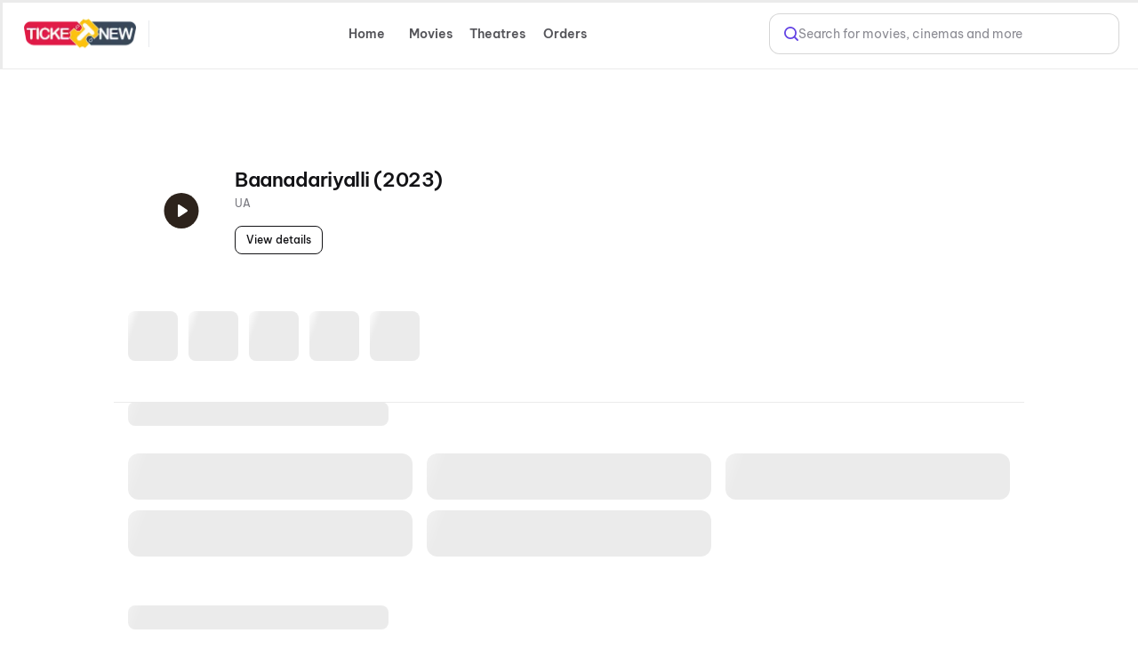

--- FILE ---
content_type: text/html; charset=utf-8
request_url: https://ticketnew.com/movies/baanadariyalli-movie-detail-166352
body_size: 79361
content:
<!DOCTYPE html><html lang="en"><head><meta charSet="utf-8"/><meta name="viewport" content="width=device-width,initial-scale=1,minimum-scale=1,maximum-scale=1,user-scalable=no,viewport-fit=cover"/><title>Baanadariyalli (2023) Movie Tickets Online Booking, Showtimes in Delhi NCR @Ticketnew.com</title><meta name="og:title" property="og:title" content="Baanadariyalli (2023) Movie Tickets Online Booking, Showtimes in Delhi NCR @Ticketnew.com"/><meta name="og:url" property="og:url" content="https://ticketnew.com/movies/baanadariyalli-movie-detail-166352"/><meta name="description" content="Book Baanadariyalli (2023) Movie Tickets online in Delhi NCR at Ticketnew.com. Select Baanadariyalli (2023) film show timings at the nearest theatres &amp; Cinemas in Delhi NCR "/><meta name="og:description" content="Book Baanadariyalli (2023) Movie Tickets online in Delhi NCR at Ticketnew.com. Select Baanadariyalli (2023) film show timings at the nearest theatres &amp; Cinemas in Delhi NCR "/><link rel="canonical" href="https://ticketnew.com/movies/baanadariyalli-movie-detail-166352"/><meta name="ROBOTS" content="INDEX, FOLLOW"/><meta name="og:image" content="https://cdn.district.in/movies-assets/images/cinema/Baanadariyalli---17f65150-61a9-11ee-83e8-038e1c9e99f4.jpg"/><meta name="next-head-count" content="10"/><script>console.log("Ticketnew - production")</script><meta http-equiv="Content-Type" content="text/html; charset=utf-8"/><meta http-equiv="Cache-Control" content="no-cache, no-store, must-revalidate"/><meta name="viewport" content="width=device-width,initial-scale=1,minimum-scale=1,maximum-scale=1,user-scalable=no,viewport-fit=cover"/><meta name="apple-mobile-web-app-capable" content="yes"/><meta property="og:title" content="Ticketnew - Movies"/><meta property="og:description" content="Ticketnew - Movies"/><meta property="og:url" content="https://ticketnew.com/"/><meta property="og:type" content="website"/><meta property="og:site_name" content="Ticketnew"/><link rel="icon" href="/movies/favicon.ico"/><script>
									window.dataLayer = window.dataLayer || [];
									window.dataLayer.push({
										'user_id': null,
									});
								</script><script id="gtm-script">(function(w,d,s,l,i){w[l]=w[l]||[];w[l].push({'gtm.start':
	new Date().getTime(),event:'gtm.js'});var f=d.getElementsByTagName(s)[0],
	j=d.createElement(s),dl=l!='dataLayer'?'&l='+l:'';j.async=true;j.src=
	'https://www.googletagmanager.com/gtm.js?id='+i+dl;f.parentNode.insertBefore(j,f);
	})(window,document,'script','dataLayer','GTM-M3CHQB87');</script><script>(function() {
	let storageSupported = true;
	if(typeof window !== 'undefined'){
		storageSupported = navigator?.cookieEnabled;
		if (!storageSupported) {
			Object.defineProperty(window, 'localStorage', {value: {
			  _data       : {},
			  setItem     : function(id, val) { return this._data[id] = String(val); },
			  getItem     : function(id) { return this._data.hasOwnProperty(id) ? this._data[id] : undefined; },
			  removeItem  : function(id) { return delete this._data[id]; },
			  clear       : function() { return this._data = {}; }
			} });
			Object.defineProperty(window, 'sessionStorage', {value: {
			  _data       : {},
			  setItem     : function(id, val) { return this._data[id] = String(val); },
			  getItem     : function(id) { return this._data.hasOwnProperty(id) ? this._data[id] : undefined; },
			  removeItem  : function(id) { return delete this._data[id]; },
			  clear       : function() { return this._data = {}; }
			} });	
		  }
	}
	
})()</script><link data-next-font="" rel="preconnect" href="/" crossorigin="anonymous"/><link rel="preload" href="https://cdn.district.in/ticketnew-web/_next/static/css/9ec3aa3a1ff6b751.css" as="style"/><link rel="stylesheet" href="https://cdn.district.in/ticketnew-web/_next/static/css/9ec3aa3a1ff6b751.css" data-n-g=""/><link rel="preload" href="https://cdn.district.in/ticketnew-web/_next/static/css/efc59735617d0c57.css" as="style"/><link rel="stylesheet" href="https://cdn.district.in/ticketnew-web/_next/static/css/efc59735617d0c57.css" data-n-p=""/><link rel="preload" href="https://cdn.district.in/ticketnew-web/_next/static/css/d0c927f02b9aaa90.css" as="style"/><link rel="stylesheet" href="https://cdn.district.in/ticketnew-web/_next/static/css/d0c927f02b9aaa90.css" data-n-p=""/><link rel="preload" href="https://cdn.district.in/ticketnew-web/_next/static/css/a012c98e0f4aa799.css" as="style"/><link rel="stylesheet" href="https://cdn.district.in/ticketnew-web/_next/static/css/a012c98e0f4aa799.css" data-n-p=""/><link rel="preload" href="https://cdn.district.in/ticketnew-web/_next/static/css/d10074c5b69c39f0.css" as="style"/><link rel="stylesheet" href="https://cdn.district.in/ticketnew-web/_next/static/css/d10074c5b69c39f0.css" data-n-p=""/><link rel="preload" href="https://cdn.district.in/ticketnew-web/_next/static/css/5991fbd0bd81346e.css" as="style"/><link rel="stylesheet" href="https://cdn.district.in/ticketnew-web/_next/static/css/5991fbd0bd81346e.css" data-n-p=""/><link rel="preload" href="https://cdn.district.in/ticketnew-web/_next/static/css/b693e5efe6e18481.css" as="style"/><link rel="stylesheet" href="https://cdn.district.in/ticketnew-web/_next/static/css/b693e5efe6e18481.css" data-n-p=""/><link rel="preload" href="https://cdn.district.in/ticketnew-web/_next/static/css/309eb0774ace6a3e.css" as="style"/><link rel="stylesheet" href="https://cdn.district.in/ticketnew-web/_next/static/css/309eb0774ace6a3e.css" data-n-p=""/><link rel="preload" href="https://cdn.district.in/ticketnew-web/_next/static/css/0683e0eccbdf2c05.css" as="style"/><link rel="stylesheet" href="https://cdn.district.in/ticketnew-web/_next/static/css/0683e0eccbdf2c05.css"/><noscript data-n-css=""></noscript><script defer="" nomodule="" src="https://cdn.district.in/ticketnew-web/_next/static/chunks/polyfills-42372ed130431b0a.js"></script><script defer="" src="https://cdn.district.in/ticketnew-web/_next/static/chunks/2268.9ca216f9c18c89e0.js"></script><script src="https://cdn.district.in/ticketnew-web/_next/static/chunks/webpack-a28c08c529b770c2.js" defer=""></script><script src="https://cdn.district.in/ticketnew-web/_next/static/chunks/framework-6603b6fce1ea64cf.js" defer=""></script><script src="https://cdn.district.in/ticketnew-web/_next/static/chunks/main-dc3dae42fbd52c97.js" defer=""></script><script src="https://cdn.district.in/ticketnew-web/_next/static/chunks/datadog-21fe86607f5a4992.js" defer=""></script><script src="https://cdn.district.in/ticketnew-web/_next/static/chunks/pages/_app-5e449eda0e704eaa.js" defer=""></script><script src="https://cdn.district.in/ticketnew-web/_next/static/chunks/3975-82058f6255d44b62.js" defer=""></script><script src="https://cdn.district.in/ticketnew-web/_next/static/chunks/3070-68b08e7ff4ac7620.js" defer=""></script><script src="https://cdn.district.in/ticketnew-web/_next/static/chunks/5794-fab45c528b58e57c.js" defer=""></script><script src="https://cdn.district.in/ticketnew-web/_next/static/chunks/2778-db6138694655a8c6.js" defer=""></script><script src="https://cdn.district.in/ticketnew-web/_next/static/chunks/9773-aca987e8243f6f30.js" defer=""></script><script src="https://cdn.district.in/ticketnew-web/_next/static/chunks/1916-f7b6df38e370faf3.js" defer=""></script><script src="https://cdn.district.in/ticketnew-web/_next/static/chunks/4341-4c90f6265f80132c.js" defer=""></script><script src="https://cdn.district.in/ticketnew-web/_next/static/chunks/882-b78441d292946891.js" defer=""></script><script src="https://cdn.district.in/ticketnew-web/_next/static/chunks/3689-494349ffb7791496.js" defer=""></script><script src="https://cdn.district.in/ticketnew-web/_next/static/chunks/1992-1021b82edf1f0f63.js" defer=""></script><script src="https://cdn.district.in/ticketnew-web/_next/static/chunks/5030-eba08ac557fa5dba.js" defer=""></script><script src="https://cdn.district.in/ticketnew-web/_next/static/chunks/1588-c30e67d3c6cb73ae.js" defer=""></script><script src="https://cdn.district.in/ticketnew-web/_next/static/chunks/809-8a6483466619cfd9.js" defer=""></script><script src="https://cdn.district.in/ticketnew-web/_next/static/chunks/9147-999bd0d2eca2ca98.js" defer=""></script><script src="https://cdn.district.in/ticketnew-web/_next/static/chunks/6737-33bb8e00de7cab89.js" defer=""></script><script src="https://cdn.district.in/ticketnew-web/_next/static/chunks/4447-ec53d109b5d1278d.js" defer=""></script><script src="https://cdn.district.in/ticketnew-web/_next/static/chunks/5318-b5636e908b29f285.js" defer=""></script><script src="https://cdn.district.in/ticketnew-web/_next/static/chunks/9338-2a7e0e422f0fb5b2.js" defer=""></script><script src="https://cdn.district.in/ticketnew-web/_next/static/chunks/3534-a5d48a496cd554bf.js" defer=""></script><script src="https://cdn.district.in/ticketnew-web/_next/static/chunks/4289-d3bc7c8db3eccbcd.js" defer=""></script><script src="https://cdn.district.in/ticketnew-web/_next/static/chunks/8398-0fd6930ff8764e95.js" defer=""></script><script src="https://cdn.district.in/ticketnew-web/_next/static/chunks/pages/%5Bslug%5D-af1389822ac8805e.js" defer=""></script><script src="https://cdn.district.in/ticketnew-web/_next/static/560l8kA__lgvMN6ukeHdL/_buildManifest.js" defer=""></script><script src="https://cdn.district.in/ticketnew-web/_next/static/560l8kA__lgvMN6ukeHdL/_ssgManifest.js" defer=""></script>
<script>(window.BOOMR_mq=window.BOOMR_mq||[]).push(["addVar",{"rua.upush":"false","rua.cpush":"false","rua.upre":"false","rua.cpre":"false","rua.uprl":"false","rua.cprl":"false","rua.cprf":"false","rua.trans":"","rua.cook":"false","rua.ims":"false","rua.ufprl":"false","rua.cfprl":"false","rua.isuxp":"false","rua.texp":"norulematch","rua.ceh":"false","rua.ueh":"false","rua.ieh.st":"0"}]);</script>
                              <script>!function(e){var n="https://s.go-mpulse.net/boomerang/";if("False"=="True")e.BOOMR_config=e.BOOMR_config||{},e.BOOMR_config.PageParams=e.BOOMR_config.PageParams||{},e.BOOMR_config.PageParams.pci=!0,n="https://s2.go-mpulse.net/boomerang/";if(window.BOOMR_API_key="PU9VH-9J9WU-E7JC7-XGA2N-J95NV",function(){function e(){if(!o){var e=document.createElement("script");e.id="boomr-scr-as",e.src=window.BOOMR.url,e.async=!0,i.parentNode.appendChild(e),o=!0}}function t(e){o=!0;var n,t,a,r,d=document,O=window;if(window.BOOMR.snippetMethod=e?"if":"i",t=function(e,n){var t=d.createElement("script");t.id=n||"boomr-if-as",t.src=window.BOOMR.url,BOOMR_lstart=(new Date).getTime(),e=e||d.body,e.appendChild(t)},!window.addEventListener&&window.attachEvent&&navigator.userAgent.match(/MSIE [67]\./))return window.BOOMR.snippetMethod="s",void t(i.parentNode,"boomr-async");a=document.createElement("IFRAME"),a.src="about:blank",a.title="",a.role="presentation",a.loading="eager",r=(a.frameElement||a).style,r.width=0,r.height=0,r.border=0,r.display="none",i.parentNode.appendChild(a);try{O=a.contentWindow,d=O.document.open()}catch(_){n=document.domain,a.src="javascript:var d=document.open();d.domain='"+n+"';void(0);",O=a.contentWindow,d=O.document.open()}if(n)d._boomrl=function(){this.domain=n,t()},d.write("<bo"+"dy onload='document._boomrl();'>");else if(O._boomrl=function(){t()},O.addEventListener)O.addEventListener("load",O._boomrl,!1);else if(O.attachEvent)O.attachEvent("onload",O._boomrl);d.close()}function a(e){window.BOOMR_onload=e&&e.timeStamp||(new Date).getTime()}if(!window.BOOMR||!window.BOOMR.version&&!window.BOOMR.snippetExecuted){window.BOOMR=window.BOOMR||{},window.BOOMR.snippetStart=(new Date).getTime(),window.BOOMR.snippetExecuted=!0,window.BOOMR.snippetVersion=12,window.BOOMR.url=n+"PU9VH-9J9WU-E7JC7-XGA2N-J95NV";var i=document.currentScript||document.getElementsByTagName("script")[0],o=!1,r=document.createElement("link");if(r.relList&&"function"==typeof r.relList.supports&&r.relList.supports("preload")&&"as"in r)window.BOOMR.snippetMethod="p",r.href=window.BOOMR.url,r.rel="preload",r.as="script",r.addEventListener("load",e),r.addEventListener("error",function(){t(!0)}),setTimeout(function(){if(!o)t(!0)},3e3),BOOMR_lstart=(new Date).getTime(),i.parentNode.appendChild(r);else t(!1);if(window.addEventListener)window.addEventListener("load",a,!1);else if(window.attachEvent)window.attachEvent("onload",a)}}(),"".length>0)if(e&&"performance"in e&&e.performance&&"function"==typeof e.performance.setResourceTimingBufferSize)e.performance.setResourceTimingBufferSize();!function(){if(BOOMR=e.BOOMR||{},BOOMR.plugins=BOOMR.plugins||{},!BOOMR.plugins.AK){var n=""=="true"?1:0,t="",a="aok65myxgzgi42lkzd7a-f-f6ae20047-clientnsv4-s.akamaihd.net",i="false"=="true"?2:1,o={"ak.v":"39","ak.cp":"1710339","ak.ai":parseInt("1107020",10),"ak.ol":"0","ak.cr":9,"ak.ipv":4,"ak.proto":"h2","ak.rid":"b64fad4","ak.r":42951,"ak.a2":n,"ak.m":"","ak.n":"essl","ak.bpcip":"3.149.238.0","ak.cport":43214,"ak.gh":"23.59.176.202","ak.quicv":"","ak.tlsv":"tls1.3","ak.0rtt":"","ak.0rtt.ed":"","ak.csrc":"-","ak.acc":"","ak.t":"1768605950","ak.ak":"hOBiQwZUYzCg5VSAfCLimQ==Ibj4cj6fVktxRADNUVILb8wUBpnrpeJ9kTOHxup7YNb/sF9VXcBU0pmMyFPxtdalGnCQgey9nAmDq2wwJmKPUwykrYtCP5l7X1oNOIIphak3QiPgAT7jVhHFR74PU6TO2imUIBOCVaIlGu6GZccGxO8N0VdU2TPNk9a+cUBjoGEsLm9FJwJLKDiufCzPYXFb0hRGGYsWl/fYsajpOMyfE+e1XfamqnDIQJa755ktV55tKdmEuQ7OgevVQGq6nvCu96I3h/7PYJrn/MsS/pcSg41bxPnRrHBcafvAbaVYyXO4LylLDzIih9gkZq+JSL72ZHSbfUY2aQJeEqeoVcFXmkhtOS2bOb1RRseKsHIOums6kCL4rKd+vdh8Vexb8i5IrSsVXFtvlizNFgYSxcrOCWA81eYb+sn+vQNCbaCDrhs=","ak.pv":"101","ak.dpoabenc":"","ak.tf":i};if(""!==t)o["ak.ruds"]=t;var r={i:!1,av:function(n){var t="http.initiator";if(n&&(!n[t]||"spa_hard"===n[t]))o["ak.feo"]=void 0!==e.aFeoApplied?1:0,BOOMR.addVar(o)},rv:function(){var e=["ak.bpcip","ak.cport","ak.cr","ak.csrc","ak.gh","ak.ipv","ak.m","ak.n","ak.ol","ak.proto","ak.quicv","ak.tlsv","ak.0rtt","ak.0rtt.ed","ak.r","ak.acc","ak.t","ak.tf"];BOOMR.removeVar(e)}};BOOMR.plugins.AK={akVars:o,akDNSPreFetchDomain:a,init:function(){if(!r.i){var e=BOOMR.subscribe;e("before_beacon",r.av,null,null),e("onbeacon",r.rv,null,null),r.i=!0}return this},is_complete:function(){return!0}}}}()}(window);</script></head><body><div id="__next"><main class="WebWrapper_main__8ssuu" id="mainScrollDiv"><div id="headerEle" class="WebWrapper_header__L8Ehw"><div class="WebWrapper_desktopHeader__EiRXn"><div class="dds-w-full dds-bg-primary dds-pt-2 xl:dds-pb-3 md:dds-py-2 md:dds-sticky md:dds-top-0 md:dds-left-0 md:dds-z-[40] lg:dds-border-b lg:dds-border-solid lg:dds-border-subtle lg:dds-pb-3 lg:dds-shadow-[0px_1px_4px_0px_#0000001F] WebWrapper_hideShadow__WP5lG" id="master-header"><div class="dds-px-3 md:dds-px-6 dds-flex dds-flex-col xl:dds-flex-row  dds-gap-0 dds-items-center md:dds-min-h-[54px]"><div class="dds-flex dds-w-full dds-h-full dds-items-center dds-gap-[2%] "><div class="dds-flex dds-flex dds-flex-none dds-items-center"><div class="dds-hidden  md:dds-flex dds-items-center"><a href="/movies" class="dds-flex dds-items-center"><img alt="app-store" src="https://b.zmtcdn.com/data/edition_assets/17546508114612.webp" width="126" class="cursor-pointer"/></a>  <div class="dds-bg-gray-300 dds-h-[30px] dds-w-[1.4px] dds-ml-3.5 dds-mr-2 dds-opacity-50"></div></div><button type="button" class="
  dds-flex dds-items-center dds-justify-center
  dds-flex-row dds-gap-0
  dds-cursor-pointer
  disabled:dds-cursor-not-allowed
  disabled:dds-opacity-50
 
    dds-border-none 
    dds-bg-transparent 
    dds-px-0
    disabled:dds-text-btn-text-disabled
   
    dds-h-[52px]
    dds-px-8 dds-py-1
   dds-rounded-full dds-shadow-none dds-bg-transparent dds-py-3.5 dds-min-w-[200px] dds-max-w-[300px] lg:dds-max-w-[340px] dds-opacity-0 " aria-label="Select Location" data-loading="false" data-emphasis="high" data-size="large" data-theme="default" data-district-ui="true" style="padding:0px;justify-content:flex-start"><div class="
  dds-flex dds-items-center dds-justify-center
  dds-gap-[4px] dds-max-w-full
"><div class="dds-w-8 dds-h-8 dds-flex dds-items-center dds-justify-center"><svg width="32" height="32" viewBox="0 0 33 32" fill="none" style="color:var(--color-text-brand)"><path d="M24.1816 14C24.1816 20 16.1816 26 16.1816 26C16.1816 26 8.18164 20 8.18164 14C8.18164 11.8783 9.0245 9.84344 10.5248 8.34315C12.0251 6.84285 14.0599 6 16.1816 6C18.3034 6 20.3382 6.84285 21.8385 8.34315C23.3388 9.84344 24.1816 11.8783 24.1816 14Z" stroke="currentColor" stroke-width="2" stroke-linecap="round" stroke-linejoin="round"></path><path d="M16.1816 16.6673C17.6544 16.6673 18.8483 15.4734 18.8483 14.0007C18.8483 12.5279 17.6544 11.334 16.1816 11.334C14.7089 11.334 13.515 12.5279 13.515 14.0007C13.515 15.4734 14.7089 16.6673 16.1816 16.6673Z" stroke="currentColor" stroke-width="2" stroke-linecap="round" stroke-linejoin="round"></path></svg></div><div class="dds-flex dds-flex-col dds-gap-[1px] dds-items-baseline"><span class="dds-text-primary dds-text-lg dds-font-semibold dds-overflow-hidden dds-whitespace-normal dds-line-clamp-1 dds-leading-relaxed" style="text-align:left">Select Location</span></div></div></button></div><div class="dds-flex dds-flex-1 dds-justify-between dds-gap-3 "><div class="dds-hidden lg:dds-flex dds-items-center"><div class="dds-grid dds-grid-cols-[repeat(auto-fit,_minmax(0,_1fr))] md:dds-flex md:dds-items-center dds-w-full md:dds-justify-between md:dds-gap-4 false" style="overscroll-behavior:none"><a href="#" class="md:dds-px-2 dds-py-2 dds-flex dds-flex-col dds-gap-1 dds-rounded-lg dds-justify-center dds-items-center sm:dds-rounded-full dds-font-semibold dds-text-base dds-cursor-pointer md:dds-min-w-[72px] dds-transition-all dds-duration-200 dds-ease-in-out dds-shadow-none dds-no-underline false" style="background-color:transparent;color:#545459;box-sizing:border-box">Home</a><a href="#" class="md:dds-px-2 dds-py-2 dds-flex dds-flex-col dds-gap-1 dds-rounded-lg dds-justify-center dds-items-center sm:dds-rounded-full dds-font-semibold dds-text-base dds-cursor-pointer md:dds-min-w-[72px] dds-transition-all dds-duration-200 dds-ease-in-out dds-shadow-none dds-no-underline false" style="background-color:transparent;color:#545459;box-sizing:border-box">Movies</a><a href="#" class="md:dds-px-2 dds-py-2 dds-flex dds-flex-col dds-gap-1 dds-rounded-lg dds-justify-center dds-items-center sm:dds-rounded-full dds-font-semibold dds-text-base dds-cursor-pointer md:dds-min-w-[72px] dds-transition-all dds-duration-200 dds-ease-in-out dds-shadow-none dds-no-underline false" style="background-color:transparent;color:#545459;box-sizing:border-box">Theatres</a><a href="/movies/order-history" class="md:dds-px-2 dds-py-2 dds-flex dds-flex-col dds-gap-1 dds-rounded-lg dds-justify-center dds-items-center sm:dds-rounded-full dds-font-semibold dds-text-base dds-cursor-pointer md:dds-min-w-[72px] dds-transition-all dds-duration-200 dds-ease-in-out dds-shadow-none dds-no-underline false" style="background-color:transparent;color:#545459;box-sizing:border-box">Orders</a></div></div><div class="dds-flex dds-items-center dds-gap-5 dds-flex-1 dds-justify-end"><div class="dds-hidden xl:dds-flex"><a href="/search" class="dds-w-full"><div class="dds-cursor-pointer dds-flex dds-h-11 dds-items-center dds-px-2 md:dds-px-4 dds-border dds-border-solid dds-border-moderate dds-bg-white dds-rounded-xl dds-w-[100%] dds-gap-3 xl:dds-w-[360px]"><div class="dds-w-4 dds-h-4 dds-flex dds-items-center dds-cursor-pointer" style="color:#6444E4"><svg xmlns="http://www.w3.org/2000/svg" width="18" height="18" viewBox="0 0 18 18" fill="none"><path d="M12.7936 12.7881L17 17M14.7712 7.89465C14.7712 11.7025 11.6884 14.7893 7.88561 14.7893C4.08277 14.7893 0.999969 11.7025 0.999969 7.89465C0.999969 4.08684 4.08277 1 7.88561 1C11.6884 1 14.7712 4.08684 14.7712 7.89465Z" stroke="currentColor" stroke-width="2" stroke-linecap="round"></path></svg></div><div class="dds-inline-block dds-text-[var(--color-grey-300)]  dds-font-normal dds-text-base dds-leading-none dds-flex-1 dds-overflow-hidden dds-text-ellipsis dds-whitespace-nowrap">Search for movies, cinemas and more</div></div></a></div></div></div></div><div class="dds-flex dds-mt-3 lg:dds-my-4 dds-hidden lg:dds-flex xl:dds-hidden dds-w-full dds-flex-1"><a href="/search" class="dds-w-full"><div class="dds-cursor-pointer dds-flex dds-h-11 dds-items-center dds-px-2 md:dds-px-4 dds-border dds-border-solid dds-border-moderate dds-bg-white dds-rounded-xl dds-w-[100%] dds-gap-3 xl:dds-w-[360px]"><div class="dds-w-4 dds-h-4 dds-flex dds-items-center dds-cursor-pointer" style="color:#6444E4"><svg xmlns="http://www.w3.org/2000/svg" width="18" height="18" viewBox="0 0 18 18" fill="none"><path d="M12.7936 12.7881L17 17M14.7712 7.89465C14.7712 11.7025 11.6884 14.7893 7.88561 14.7893C4.08277 14.7893 0.999969 11.7025 0.999969 7.89465C0.999969 4.08684 4.08277 1 7.88561 1C11.6884 1 14.7712 4.08684 14.7712 7.89465Z" stroke="currentColor" stroke-width="2" stroke-linecap="round"></path></svg></div><div class="dds-inline-block dds-text-[var(--color-grey-300)]  dds-font-normal dds-text-base dds-leading-none dds-flex-1 dds-overflow-hidden dds-text-ellipsis dds-whitespace-nowrap">Search for movies, cinemas and more</div></div></a></div></div></div><div id="master-header-extended" class="dds-px-3 dds-bg-primary dds-sticky dds-top-0 dds-left-0 dds-z-[40] dds-border-t-0 dds-border-l-0 dds-border-r-0 dds-border-b dds-shadow-[0_4px_4px_-4px_#0000001F] dds-border-solid dds-pb-3 md:dds-pb-2 dds-border-subtle dds-flex dds-flex-col dds-w-full lg:dds-hidden   WebWrapper_hideShadow__WP5lG"><div class="dds-flex dds-mt-3 lg:dds-my-4 lg:dds-hidden dds-w-full dds-flex-1"><a href="/search" class="dds-w-full"><div class="dds-cursor-pointer dds-flex dds-h-11 dds-items-center dds-px-2 md:dds-px-4 dds-border dds-border-solid dds-border-moderate dds-bg-white dds-rounded-xl dds-w-[100%] dds-gap-3 xl:dds-w-[360px]"><div class="dds-w-4 dds-h-4 dds-flex dds-items-center dds-cursor-pointer" style="color:#6444E4"><svg xmlns="http://www.w3.org/2000/svg" width="18" height="18" viewBox="0 0 18 18" fill="none"><path d="M12.7936 12.7881L17 17M14.7712 7.89465C14.7712 11.7025 11.6884 14.7893 7.88561 14.7893C4.08277 14.7893 0.999969 11.7025 0.999969 7.89465C0.999969 4.08684 4.08277 1 7.88561 1C11.6884 1 14.7712 4.08684 14.7712 7.89465Z" stroke="currentColor" stroke-width="2" stroke-linecap="round"></path></svg></div><div class="dds-inline-block dds-text-[var(--color-grey-300)]  dds-font-normal dds-text-base dds-leading-none dds-flex-1 dds-overflow-hidden dds-text-ellipsis dds-whitespace-nowrap">Search for movies, cinemas and more</div></div></a></div><div class="dds-flex lg:dds-hidden dds-mt-4 dds-w-full"><div class="dds-grid dds-grid-cols-[repeat(auto-fit,_minmax(0,_1fr))] md:dds-flex md:dds-items-center dds-w-full md:dds-justify-between md:dds-gap-4 false" style="overscroll-behavior:none"><a href="#" class="md:dds-px-2 dds-py-2 dds-flex dds-flex-col dds-gap-1 dds-rounded-lg dds-justify-center dds-items-center sm:dds-rounded-full dds-font-semibold dds-text-base dds-cursor-pointer md:dds-min-w-[72px] dds-transition-all dds-duration-200 dds-ease-in-out dds-shadow-none dds-no-underline false" style="background-color:transparent;color:#545459;box-sizing:border-box">Home</a><a href="#" class="md:dds-px-2 dds-py-2 dds-flex dds-flex-col dds-gap-1 dds-rounded-lg dds-justify-center dds-items-center sm:dds-rounded-full dds-font-semibold dds-text-base dds-cursor-pointer md:dds-min-w-[72px] dds-transition-all dds-duration-200 dds-ease-in-out dds-shadow-none dds-no-underline false" style="background-color:transparent;color:#545459;box-sizing:border-box">Movies</a><a href="#" class="md:dds-px-2 dds-py-2 dds-flex dds-flex-col dds-gap-1 dds-rounded-lg dds-justify-center dds-items-center sm:dds-rounded-full dds-font-semibold dds-text-base dds-cursor-pointer md:dds-min-w-[72px] dds-transition-all dds-duration-200 dds-ease-in-out dds-shadow-none dds-no-underline false" style="background-color:transparent;color:#545459;box-sizing:border-box">Theatres</a><a href="/movies/order-history" class="md:dds-px-2 dds-py-2 dds-flex dds-flex-col dds-gap-1 dds-rounded-lg dds-justify-center dds-items-center sm:dds-rounded-full dds-font-semibold dds-text-base dds-cursor-pointer md:dds-min-w-[72px] dds-transition-all dds-duration-200 dds-ease-in-out dds-shadow-none dds-no-underline false" style="background-color:transparent;color:#545459;box-sizing:border-box">Orders</a></div></div></div></div><div class="WebWrapper_mwebHeader__p2JMF"><div style="height:calc(100% + 0px)" class="WebWrapper_blurDiv__kaif9"><div class="WebWrapper_bgLayer__LSxXq"></div></div><header class="Header_header__MwWvM"><div class="Header_leftCon__D2eLE"><i class="Header_backIcon__924JZ"></i><div class="Header_headingWrap__smOVC"><h1 class="Header_heading__iXDoA Header_showHeadingOnScroll__tUogl">Baanadariyalli (2023)</h1></div></div><div class="Header_rightCon__10BJv"></div></header></div></div><div class="WebWrapper_desktopPadding__hgKoD"></div><section class="WebWrapper_section__RFaYG"><div id="mdpContainerWrap" class="MDPContainer_mdpContainerWrap__Ic4a2"><div class="" id="toScrollClientHeight"><div class="MovieDetailWidget_textImgCon__dwZ2Q"><div class="MovieDetailWidget_imgWrap__WrxbJ MovieDetailWidget_imgWrapDesktop__JfLtn"><div class="MovieDetailWidget_imgCon__c_erO" style="width:120px;height:158px"><i class="MovieDetailWidget_playIcon__0PGu8"></i></div></div><div class="MovieDetailWidget_detail__tJRGH"><div class="MovieDetailWidget_titleFlex__Z730e"><h1 class="MovieDetailWidget_largeHeading__Up9bS">Baanadariyalli (2023)</h1></div><div class="MovieDetailWidget_subHeading__PeHSJ"><span class="MovieDetailWidget_pipeSeperatedItems__wrcrr">UA</span></div><button class="MovieDetailWidget_cta__40ctW" style="background:unset">View details</button></div><div class="MovieDetailWidget_imgWrap__WrxbJ MovieDetailWidget_imgWrapMobile___6xc_"><div class="MovieDetailWidget_imgCon__c_erO" style="width:120px;height:158px"><i class="MovieDetailWidget_playIcon__0PGu8"></i></div></div></div></div><div><div><div class="MovieShowTimings_refDiv__zBCF3"></div><div class="MovieShowTimings_stickyDatesCon__lHODU"><div class="MDPShimmer_movieDatesWrap__d2mMH"><div class="MDPShimmer_movieDatesCon__mOYDZ"><div class="MDPShimmer_date__pH_Ul"></div><div class="MDPShimmer_date__pH_Ul"></div><div class="MDPShimmer_date__pH_Ul"></div><div class="MDPShimmer_date__pH_Ul"></div><div class="MDPShimmer_date__pH_Ul"></div></div></div><div class="MDPShimmer_filterPillsShimmer__AbbDI"><span></span><span></span><span></span><span></span><span></span></div></div><div><div class="gradientWithOverlay MovieShowTimings_sessionShimmerWithDates__QyXem"><div class="MDPShimmer_sessionsCon__d24Wy"><div class="MDPShimmer_sessionCon__6vYek"><div class="MDPShimmer_heading__W6y6Q"></div><div></div><ul class="MDPShimmer_sessionsGrid__LTjfT"><li></li><li></li><li></li><li></li><li></li></ul></div><div></div><div class="MDPShimmer_sessionCon__6vYek"><div class="MDPShimmer_heading__W6y6Q"></div><div></div><ul class="MDPShimmer_sessionsGrid__LTjfT"><li></li><li></li><li></li><li></li><li></li></ul></div><div></div><div class="MDPShimmer_sessionCon__6vYek"><div class="MDPShimmer_heading__W6y6Q"></div><div></div><ul class="MDPShimmer_sessionsGrid__LTjfT"><li></li><li></li><li></li><li></li><li></li></ul></div><div></div></div></div></div></div></div></div><div id="bottom-seo-content" class="MDPWrapperSSR_layoutWrapperMDP__JIsMJ"><div class="dds-flex dds-w-full dds-flex-col dds-gap-10 md:dds-gap-[68px] dds-items-center dds-max-w-[1264px] MDPWrapperSSR_layoutParser__ZFY7s"><div class="dds-flex dds-flex-col dds-gap-6 md:dds-gap-8 dds-w-full MDPWrapperSSR_cinemaPillRail__fHGxX"><div class="dds-flex dds-flex-row dds-items-center dds-min-h-[16px] dds-gap-4 dds-mx-[24px] md:dds-mx-[0px]"><div class="dds-flex dds-flex-col dds-gap-1 md:dds-gap-3 dds-items-baseline dds-w-full"><div class="dds-flex dds-items-center dds-gap-3 dds-w-full dds-text-xs dds-normal-case dds-text-lg md:dds-text-2xl dds-font-medium dds-leading-[14px] dds-tracking-[1.2px]"><div class="dds-hidden dds-flex-grow dds-h-0.5 md:dds-h-[5px] dds-bg-no-repeat dds-bg-cover dds-invert" style="background-image:url(&#x27;data:image/svg+xml;utf8,%3Csvg%20xmlns%3D%22http%3A//www.w3.org/2000/svg%22%20width%3D%22106%22%20height%3D%222%22%20viewBox%3D%220%200%20106%202%22%20fill%3D%22none%22%3E%3Cpath%20d%3D%22M0%201H95%22%20stroke%3D%22url(%23paint0_linear_7612_24184)%22/%3E%3Cdefs%3E%3ClinearGradient%20id%3D%22paint0_linear_7612_24184%22%20x1%3D%220%22%20y1%3D%221.5%22%20x2%3D%2295%22%20y2%3D%221.5%22%20gradientUnits%3D%22userSpaceOnUse%22%3E%3Cstop%20stop-color%3D%22%23131316%22/%3E%3Cstop%20offset%3D%221%22%20stop-color%3D%22%23545459%22/%3E%3C/linearGradient%3E%3C/defs%3E%3C/svg%3E&#x27;)"></div><span class="dds-text-primary dds-text-base dds-font-medium text-center sm:dds-max-w-none dds-text-xl md:dds-text-2xl dds-text-primary dds-font-semibold MDPWrapperSSR_cinemaPillTitle__PyVE5" style="line-height:20px;letter-spacing:0px">Explore Latest Movies in Gurgaon by Language</span><div class="dds-hidden dds-flex-grow dds-h-0.5 md:dds-h-[5px] dds-bg-no-repeat dds-bg-cover dds-rotate-180 dds-invert" style="background-image:url(&#x27;data:image/svg+xml;utf8,%3Csvg%20xmlns%3D%22http%3A//www.w3.org/2000/svg%22%20width%3D%22106%22%20height%3D%222%22%20viewBox%3D%220%200%20106%202%22%20fill%3D%22none%22%3E%3Cpath%20d%3D%22M0%201H95%22%20stroke%3D%22url(%23paint0_linear_7612_24184)%22/%3E%3Cdefs%3E%3ClinearGradient%20id%3D%22paint0_linear_7612_24184%22%20x1%3D%220%22%20y1%3D%221.5%22%20x2%3D%2295%22%20y2%3D%221.5%22%20gradientUnits%3D%22userSpaceOnUse%22%3E%3Cstop%20stop-color%3D%22%23131316%22/%3E%3Cstop%20offset%3D%221%22%20stop-color%3D%22%23545459%22/%3E%3C/linearGradient%3E%3C/defs%3E%3C/svg%3E&#x27;)"></div></div></div></div><div class="dds-relative dds-w-full"><div class="dds-flex dds-overflow-x-auto dds-gap-3 md:dds-gap-4 dds-scroll-smooth dds-no-scrollbar dds-overflow-y-hidden !dds-gap-2" style="height:100%"><a href="/movies/list/hindi" class="dds-h-full dds-w-full dds-ml-[12px] md:dds-ml-[0px]"><button type="button" class="
  dds-flex dds-items-center dds-justify-center
  dds-flex-row dds-gap-0
  dds-cursor-pointer
  disabled:dds-cursor-not-allowed
  disabled:dds-opacity-50
 
    dds-border-[1px] dds-border-solid 
    dds-border-btn-outline-border
    dds-bg-primary
    disabled:dds-border-btn-outline-disabled-border
    disabled:dds-text-btn-outline-disabled-text
   
    dds-h-8
    dds-px-3 dds-py-2
   dds-rounded-md dds-shadow-none hover:dds-bg-btn-outline-hover active:dds-bg-btn-outline-pressed dds-border-[1px] dds-border-intense dds-px-2 dds-py-1 !dds-bg-primary mdp-pill-rail" aria-label="Hindi Movies" data-loading="false" data-emphasis="low" data-size="small" data-theme="default" data-district-ui="true"><span class="dds-text-primary dds-text-sm dds-font-medium dds-leading-tight" style="width:max-content">Hindi Movies</span></button></a><a href="/movies/list/english" class="dds-h-full dds-w-full "><button type="button" class="
  dds-flex dds-items-center dds-justify-center
  dds-flex-row dds-gap-0
  dds-cursor-pointer
  disabled:dds-cursor-not-allowed
  disabled:dds-opacity-50
 
    dds-border-[1px] dds-border-solid 
    dds-border-btn-outline-border
    dds-bg-primary
    disabled:dds-border-btn-outline-disabled-border
    disabled:dds-text-btn-outline-disabled-text
   
    dds-h-8
    dds-px-3 dds-py-2
   dds-rounded-md dds-shadow-none hover:dds-bg-btn-outline-hover active:dds-bg-btn-outline-pressed dds-border-[1px] dds-border-intense dds-px-2 dds-py-1 !dds-bg-primary mdp-pill-rail" aria-label="English Movies" data-loading="false" data-emphasis="low" data-size="small" data-theme="default" data-district-ui="true"><span class="dds-text-primary dds-text-sm dds-font-medium dds-leading-tight" style="width:max-content">English Movies</span></button></a><a href="/movies/list/telugu" class="dds-h-full dds-w-full "><button type="button" class="
  dds-flex dds-items-center dds-justify-center
  dds-flex-row dds-gap-0
  dds-cursor-pointer
  disabled:dds-cursor-not-allowed
  disabled:dds-opacity-50
 
    dds-border-[1px] dds-border-solid 
    dds-border-btn-outline-border
    dds-bg-primary
    disabled:dds-border-btn-outline-disabled-border
    disabled:dds-text-btn-outline-disabled-text
   
    dds-h-8
    dds-px-3 dds-py-2
   dds-rounded-md dds-shadow-none hover:dds-bg-btn-outline-hover active:dds-bg-btn-outline-pressed dds-border-[1px] dds-border-intense dds-px-2 dds-py-1 !dds-bg-primary mdp-pill-rail" aria-label="Telugu Movies" data-loading="false" data-emphasis="low" data-size="small" data-theme="default" data-district-ui="true"><span class="dds-text-primary dds-text-sm dds-font-medium dds-leading-tight" style="width:max-content">Telugu Movies</span></button></a><a href="/movies/list/tamil" class="dds-h-full dds-w-full "><button type="button" class="
  dds-flex dds-items-center dds-justify-center
  dds-flex-row dds-gap-0
  dds-cursor-pointer
  disabled:dds-cursor-not-allowed
  disabled:dds-opacity-50
 
    dds-border-[1px] dds-border-solid 
    dds-border-btn-outline-border
    dds-bg-primary
    disabled:dds-border-btn-outline-disabled-border
    disabled:dds-text-btn-outline-disabled-text
   
    dds-h-8
    dds-px-3 dds-py-2
   dds-rounded-md dds-shadow-none hover:dds-bg-btn-outline-hover active:dds-bg-btn-outline-pressed dds-border-[1px] dds-border-intense dds-px-2 dds-py-1 !dds-bg-primary mdp-pill-rail" aria-label="Tamil Movies" data-loading="false" data-emphasis="low" data-size="small" data-theme="default" data-district-ui="true"><span class="dds-text-primary dds-text-sm dds-font-medium dds-leading-tight" style="width:max-content">Tamil Movies</span></button></a><a href="/movies/list/kannada" class="dds-h-full dds-w-full "><button type="button" class="
  dds-flex dds-items-center dds-justify-center
  dds-flex-row dds-gap-0
  dds-cursor-pointer
  disabled:dds-cursor-not-allowed
  disabled:dds-opacity-50
 
    dds-border-[1px] dds-border-solid 
    dds-border-btn-outline-border
    dds-bg-primary
    disabled:dds-border-btn-outline-disabled-border
    disabled:dds-text-btn-outline-disabled-text
   
    dds-h-8
    dds-px-3 dds-py-2
   dds-rounded-md dds-shadow-none hover:dds-bg-btn-outline-hover active:dds-bg-btn-outline-pressed dds-border-[1px] dds-border-intense dds-px-2 dds-py-1 !dds-bg-primary mdp-pill-rail" aria-label="Kannada Movies" data-loading="false" data-emphasis="low" data-size="small" data-theme="default" data-district-ui="true"><span class="dds-text-primary dds-text-sm dds-font-medium dds-leading-tight" style="width:max-content">Kannada Movies</span></button></a><a href="/movies/list/bengali" class="dds-h-full dds-w-full "><button type="button" class="
  dds-flex dds-items-center dds-justify-center
  dds-flex-row dds-gap-0
  dds-cursor-pointer
  disabled:dds-cursor-not-allowed
  disabled:dds-opacity-50
 
    dds-border-[1px] dds-border-solid 
    dds-border-btn-outline-border
    dds-bg-primary
    disabled:dds-border-btn-outline-disabled-border
    disabled:dds-text-btn-outline-disabled-text
   
    dds-h-8
    dds-px-3 dds-py-2
   dds-rounded-md dds-shadow-none hover:dds-bg-btn-outline-hover active:dds-bg-btn-outline-pressed dds-border-[1px] dds-border-intense dds-px-2 dds-py-1 !dds-bg-primary mdp-pill-rail" aria-label="Bengali Movies" data-loading="false" data-emphasis="low" data-size="small" data-theme="default" data-district-ui="true"><span class="dds-text-primary dds-text-sm dds-font-medium dds-leading-tight" style="width:max-content">Bengali Movies</span></button></a><a href="/movies/list/bhojpuri" class="dds-h-full dds-w-full "><button type="button" class="
  dds-flex dds-items-center dds-justify-center
  dds-flex-row dds-gap-0
  dds-cursor-pointer
  disabled:dds-cursor-not-allowed
  disabled:dds-opacity-50
 
    dds-border-[1px] dds-border-solid 
    dds-border-btn-outline-border
    dds-bg-primary
    disabled:dds-border-btn-outline-disabled-border
    disabled:dds-text-btn-outline-disabled-text
   
    dds-h-8
    dds-px-3 dds-py-2
   dds-rounded-md dds-shadow-none hover:dds-bg-btn-outline-hover active:dds-bg-btn-outline-pressed dds-border-[1px] dds-border-intense dds-px-2 dds-py-1 !dds-bg-primary mdp-pill-rail" aria-label="Bhojpuri Movies" data-loading="false" data-emphasis="low" data-size="small" data-theme="default" data-district-ui="true"><span class="dds-text-primary dds-text-sm dds-font-medium dds-leading-tight" style="width:max-content">Bhojpuri Movies</span></button></a><a href="/movies/list/malayalam" class="dds-h-full dds-w-full "><button type="button" class="
  dds-flex dds-items-center dds-justify-center
  dds-flex-row dds-gap-0
  dds-cursor-pointer
  disabled:dds-cursor-not-allowed
  disabled:dds-opacity-50
 
    dds-border-[1px] dds-border-solid 
    dds-border-btn-outline-border
    dds-bg-primary
    disabled:dds-border-btn-outline-disabled-border
    disabled:dds-text-btn-outline-disabled-text
   
    dds-h-8
    dds-px-3 dds-py-2
   dds-rounded-md dds-shadow-none hover:dds-bg-btn-outline-hover active:dds-bg-btn-outline-pressed dds-border-[1px] dds-border-intense dds-px-2 dds-py-1 !dds-bg-primary mdp-pill-rail" aria-label="Malayalam Movies" data-loading="false" data-emphasis="low" data-size="small" data-theme="default" data-district-ui="true"><span class="dds-text-primary dds-text-sm dds-font-medium dds-leading-tight" style="width:max-content">Malayalam Movies</span></button></a><a href="/movies/list/odia" class="dds-h-full dds-w-full "><button type="button" class="
  dds-flex dds-items-center dds-justify-center
  dds-flex-row dds-gap-0
  dds-cursor-pointer
  disabled:dds-cursor-not-allowed
  disabled:dds-opacity-50
 
    dds-border-[1px] dds-border-solid 
    dds-border-btn-outline-border
    dds-bg-primary
    disabled:dds-border-btn-outline-disabled-border
    disabled:dds-text-btn-outline-disabled-text
   
    dds-h-8
    dds-px-3 dds-py-2
   dds-rounded-md dds-shadow-none hover:dds-bg-btn-outline-hover active:dds-bg-btn-outline-pressed dds-border-[1px] dds-border-intense dds-px-2 dds-py-1 !dds-bg-primary mdp-pill-rail" aria-label="Odia Movies" data-loading="false" data-emphasis="low" data-size="small" data-theme="default" data-district-ui="true"><span class="dds-text-primary dds-text-sm dds-font-medium dds-leading-tight" style="width:max-content">Odia Movies</span></button></a><a href="/movies/list/marathi" class="dds-h-full dds-w-full "><button type="button" class="
  dds-flex dds-items-center dds-justify-center
  dds-flex-row dds-gap-0
  dds-cursor-pointer
  disabled:dds-cursor-not-allowed
  disabled:dds-opacity-50
 
    dds-border-[1px] dds-border-solid 
    dds-border-btn-outline-border
    dds-bg-primary
    disabled:dds-border-btn-outline-disabled-border
    disabled:dds-text-btn-outline-disabled-text
   
    dds-h-8
    dds-px-3 dds-py-2
   dds-rounded-md dds-shadow-none hover:dds-bg-btn-outline-hover active:dds-bg-btn-outline-pressed dds-border-[1px] dds-border-intense dds-px-2 dds-py-1 !dds-bg-primary mdp-pill-rail" aria-label="Marathi Movies" data-loading="false" data-emphasis="low" data-size="small" data-theme="default" data-district-ui="true"><span class="dds-text-primary dds-text-sm dds-font-medium dds-leading-tight" style="width:max-content">Marathi Movies</span></button></a><a href="/movies/list/punjabi" class="dds-h-full dds-w-full "><button type="button" class="
  dds-flex dds-items-center dds-justify-center
  dds-flex-row dds-gap-0
  dds-cursor-pointer
  disabled:dds-cursor-not-allowed
  disabled:dds-opacity-50
 
    dds-border-[1px] dds-border-solid 
    dds-border-btn-outline-border
    dds-bg-primary
    disabled:dds-border-btn-outline-disabled-border
    disabled:dds-text-btn-outline-disabled-text
   
    dds-h-8
    dds-px-3 dds-py-2
   dds-rounded-md dds-shadow-none hover:dds-bg-btn-outline-hover active:dds-bg-btn-outline-pressed dds-border-[1px] dds-border-intense dds-px-2 dds-py-1 !dds-bg-primary mdp-pill-rail" aria-label="Punjabi Movies" data-loading="false" data-emphasis="low" data-size="small" data-theme="default" data-district-ui="true"><span class="dds-text-primary dds-text-sm dds-font-medium dds-leading-tight" style="width:max-content">Punjabi Movies</span></button></a></div><button class="dds-hidden md:dds-block  dds-absolute dds-right-0 xl:dds-right-[-48px] dds-top-[40%] dds-bg-white dds-shadow-md dds-p-3 dds-rounded-full dds-flex dds-items-center dds-justify-center dds-cursor-pointer dds-z-1 dds-mr-2 xl:dds-mr-0 dds-border-[0px] !dds-top-[0px] !dds-bg-transparent !dds-shadow-none carousalButton md:dds-right-[-16px]"><div class="dds-w-3 dds-h-3 dds-border-solid dds-border-l-0 dds-border-b-0 dds-border-r-2 dds-border-t-2 dds-rotate-45 dds-border-gray-600 dds-mr-1"></div></button></div></div><div class="dds-flex dds-flex-col dds-gap-6 md:dds-gap-8 dds-w-full MDPWrapperSSR_cinemaPillRail__fHGxX"><div class="dds-flex dds-flex-row dds-items-center dds-min-h-[16px] dds-gap-4 dds-mx-[24px] md:dds-mx-[0px]"><div class="dds-flex dds-flex-col dds-gap-1 md:dds-gap-3 dds-items-baseline dds-w-full"><div class="dds-flex dds-items-center dds-gap-3 dds-w-full dds-text-xs dds-normal-case dds-text-lg md:dds-text-2xl dds-font-medium dds-leading-[14px] dds-tracking-[1.2px]"><div class="dds-hidden dds-flex-grow dds-h-0.5 md:dds-h-[5px] dds-bg-no-repeat dds-bg-cover dds-invert" style="background-image:url(&#x27;data:image/svg+xml;utf8,%3Csvg%20xmlns%3D%22http%3A//www.w3.org/2000/svg%22%20width%3D%22106%22%20height%3D%222%22%20viewBox%3D%220%200%20106%202%22%20fill%3D%22none%22%3E%3Cpath%20d%3D%22M0%201H95%22%20stroke%3D%22url(%23paint0_linear_7612_24184)%22/%3E%3Cdefs%3E%3ClinearGradient%20id%3D%22paint0_linear_7612_24184%22%20x1%3D%220%22%20y1%3D%221.5%22%20x2%3D%2295%22%20y2%3D%221.5%22%20gradientUnits%3D%22userSpaceOnUse%22%3E%3Cstop%20stop-color%3D%22%23131316%22/%3E%3Cstop%20offset%3D%221%22%20stop-color%3D%22%23545459%22/%3E%3C/linearGradient%3E%3C/defs%3E%3C/svg%3E&#x27;)"></div><span class="dds-text-primary dds-text-base dds-font-medium text-center sm:dds-max-w-none dds-text-xl md:dds-text-2xl dds-text-primary dds-font-semibold MDPWrapperSSR_cinemaPillTitle__PyVE5" style="line-height:20px;letter-spacing:0px">Explore Latest Movies in Gurgaon by Genre</span><div class="dds-hidden dds-flex-grow dds-h-0.5 md:dds-h-[5px] dds-bg-no-repeat dds-bg-cover dds-rotate-180 dds-invert" style="background-image:url(&#x27;data:image/svg+xml;utf8,%3Csvg%20xmlns%3D%22http%3A//www.w3.org/2000/svg%22%20width%3D%22106%22%20height%3D%222%22%20viewBox%3D%220%200%20106%202%22%20fill%3D%22none%22%3E%3Cpath%20d%3D%22M0%201H95%22%20stroke%3D%22url(%23paint0_linear_7612_24184)%22/%3E%3Cdefs%3E%3ClinearGradient%20id%3D%22paint0_linear_7612_24184%22%20x1%3D%220%22%20y1%3D%221.5%22%20x2%3D%2295%22%20y2%3D%221.5%22%20gradientUnits%3D%22userSpaceOnUse%22%3E%3Cstop%20stop-color%3D%22%23131316%22/%3E%3Cstop%20offset%3D%221%22%20stop-color%3D%22%23545459%22/%3E%3C/linearGradient%3E%3C/defs%3E%3C/svg%3E&#x27;)"></div></div></div></div><div class="dds-relative dds-w-full"><div class="dds-flex dds-overflow-x-auto dds-gap-3 md:dds-gap-4 dds-scroll-smooth dds-no-scrollbar dds-overflow-y-hidden !dds-gap-2" style="height:100%"><a href="/movies/list/comedy" class="dds-h-full dds-w-full dds-ml-[12px] md:dds-ml-[0px]"><button type="button" class="
  dds-flex dds-items-center dds-justify-center
  dds-flex-row dds-gap-0
  dds-cursor-pointer
  disabled:dds-cursor-not-allowed
  disabled:dds-opacity-50
 
    dds-border-[1px] dds-border-solid 
    dds-border-btn-outline-border
    dds-bg-primary
    disabled:dds-border-btn-outline-disabled-border
    disabled:dds-text-btn-outline-disabled-text
   
    dds-h-8
    dds-px-3 dds-py-2
   dds-rounded-md dds-shadow-none hover:dds-bg-btn-outline-hover active:dds-bg-btn-outline-pressed dds-border-[1px] dds-border-intense dds-px-2 dds-py-1 !dds-bg-primary mdp-pill-rail" aria-label="Comedy Movies" data-loading="false" data-emphasis="low" data-size="small" data-theme="default" data-district-ui="true"><span class="dds-text-primary dds-text-sm dds-font-medium dds-leading-tight" style="width:max-content">Comedy Movies</span></button></a><a href="/movies/list/action" class="dds-h-full dds-w-full "><button type="button" class="
  dds-flex dds-items-center dds-justify-center
  dds-flex-row dds-gap-0
  dds-cursor-pointer
  disabled:dds-cursor-not-allowed
  disabled:dds-opacity-50
 
    dds-border-[1px] dds-border-solid 
    dds-border-btn-outline-border
    dds-bg-primary
    disabled:dds-border-btn-outline-disabled-border
    disabled:dds-text-btn-outline-disabled-text
   
    dds-h-8
    dds-px-3 dds-py-2
   dds-rounded-md dds-shadow-none hover:dds-bg-btn-outline-hover active:dds-bg-btn-outline-pressed dds-border-[1px] dds-border-intense dds-px-2 dds-py-1 !dds-bg-primary mdp-pill-rail" aria-label="Action Movies" data-loading="false" data-emphasis="low" data-size="small" data-theme="default" data-district-ui="true"><span class="dds-text-primary dds-text-sm dds-font-medium dds-leading-tight" style="width:max-content">Action Movies</span></button></a><a href="/movies/list/drama" class="dds-h-full dds-w-full "><button type="button" class="
  dds-flex dds-items-center dds-justify-center
  dds-flex-row dds-gap-0
  dds-cursor-pointer
  disabled:dds-cursor-not-allowed
  disabled:dds-opacity-50
 
    dds-border-[1px] dds-border-solid 
    dds-border-btn-outline-border
    dds-bg-primary
    disabled:dds-border-btn-outline-disabled-border
    disabled:dds-text-btn-outline-disabled-text
   
    dds-h-8
    dds-px-3 dds-py-2
   dds-rounded-md dds-shadow-none hover:dds-bg-btn-outline-hover active:dds-bg-btn-outline-pressed dds-border-[1px] dds-border-intense dds-px-2 dds-py-1 !dds-bg-primary mdp-pill-rail" aria-label="Drama Movies" data-loading="false" data-emphasis="low" data-size="small" data-theme="default" data-district-ui="true"><span class="dds-text-primary dds-text-sm dds-font-medium dds-leading-tight" style="width:max-content">Drama Movies</span></button></a><a href="/movies/list/romance" class="dds-h-full dds-w-full "><button type="button" class="
  dds-flex dds-items-center dds-justify-center
  dds-flex-row dds-gap-0
  dds-cursor-pointer
  disabled:dds-cursor-not-allowed
  disabled:dds-opacity-50
 
    dds-border-[1px] dds-border-solid 
    dds-border-btn-outline-border
    dds-bg-primary
    disabled:dds-border-btn-outline-disabled-border
    disabled:dds-text-btn-outline-disabled-text
   
    dds-h-8
    dds-px-3 dds-py-2
   dds-rounded-md dds-shadow-none hover:dds-bg-btn-outline-hover active:dds-bg-btn-outline-pressed dds-border-[1px] dds-border-intense dds-px-2 dds-py-1 !dds-bg-primary mdp-pill-rail" aria-label="Romance Movies" data-loading="false" data-emphasis="low" data-size="small" data-theme="default" data-district-ui="true"><span class="dds-text-primary dds-text-sm dds-font-medium dds-leading-tight" style="width:max-content">Romance Movies</span></button></a><a href="/movies/list/horror" class="dds-h-full dds-w-full "><button type="button" class="
  dds-flex dds-items-center dds-justify-center
  dds-flex-row dds-gap-0
  dds-cursor-pointer
  disabled:dds-cursor-not-allowed
  disabled:dds-opacity-50
 
    dds-border-[1px] dds-border-solid 
    dds-border-btn-outline-border
    dds-bg-primary
    disabled:dds-border-btn-outline-disabled-border
    disabled:dds-text-btn-outline-disabled-text
   
    dds-h-8
    dds-px-3 dds-py-2
   dds-rounded-md dds-shadow-none hover:dds-bg-btn-outline-hover active:dds-bg-btn-outline-pressed dds-border-[1px] dds-border-intense dds-px-2 dds-py-1 !dds-bg-primary mdp-pill-rail" aria-label="Horror Movies" data-loading="false" data-emphasis="low" data-size="small" data-theme="default" data-district-ui="true"><span class="dds-text-primary dds-text-sm dds-font-medium dds-leading-tight" style="width:max-content">Horror Movies</span></button></a><a href="/movies/list/thriller" class="dds-h-full dds-w-full "><button type="button" class="
  dds-flex dds-items-center dds-justify-center
  dds-flex-row dds-gap-0
  dds-cursor-pointer
  disabled:dds-cursor-not-allowed
  disabled:dds-opacity-50
 
    dds-border-[1px] dds-border-solid 
    dds-border-btn-outline-border
    dds-bg-primary
    disabled:dds-border-btn-outline-disabled-border
    disabled:dds-text-btn-outline-disabled-text
   
    dds-h-8
    dds-px-3 dds-py-2
   dds-rounded-md dds-shadow-none hover:dds-bg-btn-outline-hover active:dds-bg-btn-outline-pressed dds-border-[1px] dds-border-intense dds-px-2 dds-py-1 !dds-bg-primary mdp-pill-rail" aria-label="Thriller Movies" data-loading="false" data-emphasis="low" data-size="small" data-theme="default" data-district-ui="true"><span class="dds-text-primary dds-text-sm dds-font-medium dds-leading-tight" style="width:max-content">Thriller Movies</span></button></a><a href="/movies/list/crime" class="dds-h-full dds-w-full "><button type="button" class="
  dds-flex dds-items-center dds-justify-center
  dds-flex-row dds-gap-0
  dds-cursor-pointer
  disabled:dds-cursor-not-allowed
  disabled:dds-opacity-50
 
    dds-border-[1px] dds-border-solid 
    dds-border-btn-outline-border
    dds-bg-primary
    disabled:dds-border-btn-outline-disabled-border
    disabled:dds-text-btn-outline-disabled-text
   
    dds-h-8
    dds-px-3 dds-py-2
   dds-rounded-md dds-shadow-none hover:dds-bg-btn-outline-hover active:dds-bg-btn-outline-pressed dds-border-[1px] dds-border-intense dds-px-2 dds-py-1 !dds-bg-primary mdp-pill-rail" aria-label="Crime Movies" data-loading="false" data-emphasis="low" data-size="small" data-theme="default" data-district-ui="true"><span class="dds-text-primary dds-text-sm dds-font-medium dds-leading-tight" style="width:max-content">Crime Movies</span></button></a><a href="/movies/list/mystery" class="dds-h-full dds-w-full "><button type="button" class="
  dds-flex dds-items-center dds-justify-center
  dds-flex-row dds-gap-0
  dds-cursor-pointer
  disabled:dds-cursor-not-allowed
  disabled:dds-opacity-50
 
    dds-border-[1px] dds-border-solid 
    dds-border-btn-outline-border
    dds-bg-primary
    disabled:dds-border-btn-outline-disabled-border
    disabled:dds-text-btn-outline-disabled-text
   
    dds-h-8
    dds-px-3 dds-py-2
   dds-rounded-md dds-shadow-none hover:dds-bg-btn-outline-hover active:dds-bg-btn-outline-pressed dds-border-[1px] dds-border-intense dds-px-2 dds-py-1 !dds-bg-primary mdp-pill-rail" aria-label="Mystery Movies" data-loading="false" data-emphasis="low" data-size="small" data-theme="default" data-district-ui="true"><span class="dds-text-primary dds-text-sm dds-font-medium dds-leading-tight" style="width:max-content">Mystery Movies</span></button></a><a href="/movies/list/biography" class="dds-h-full dds-w-full "><button type="button" class="
  dds-flex dds-items-center dds-justify-center
  dds-flex-row dds-gap-0
  dds-cursor-pointer
  disabled:dds-cursor-not-allowed
  disabled:dds-opacity-50
 
    dds-border-[1px] dds-border-solid 
    dds-border-btn-outline-border
    dds-bg-primary
    disabled:dds-border-btn-outline-disabled-border
    disabled:dds-text-btn-outline-disabled-text
   
    dds-h-8
    dds-px-3 dds-py-2
   dds-rounded-md dds-shadow-none hover:dds-bg-btn-outline-hover active:dds-bg-btn-outline-pressed dds-border-[1px] dds-border-intense dds-px-2 dds-py-1 !dds-bg-primary mdp-pill-rail" aria-label="Biography Movies" data-loading="false" data-emphasis="low" data-size="small" data-theme="default" data-district-ui="true"><span class="dds-text-primary dds-text-sm dds-font-medium dds-leading-tight" style="width:max-content">Biography Movies</span></button></a><a href="/movies/list/adventure" class="dds-h-full dds-w-full "><button type="button" class="
  dds-flex dds-items-center dds-justify-center
  dds-flex-row dds-gap-0
  dds-cursor-pointer
  disabled:dds-cursor-not-allowed
  disabled:dds-opacity-50
 
    dds-border-[1px] dds-border-solid 
    dds-border-btn-outline-border
    dds-bg-primary
    disabled:dds-border-btn-outline-disabled-border
    disabled:dds-text-btn-outline-disabled-text
   
    dds-h-8
    dds-px-3 dds-py-2
   dds-rounded-md dds-shadow-none hover:dds-bg-btn-outline-hover active:dds-bg-btn-outline-pressed dds-border-[1px] dds-border-intense dds-px-2 dds-py-1 !dds-bg-primary mdp-pill-rail" aria-label="Adventure Movies" data-loading="false" data-emphasis="low" data-size="small" data-theme="default" data-district-ui="true"><span class="dds-text-primary dds-text-sm dds-font-medium dds-leading-tight" style="width:max-content">Adventure Movies</span></button></a><a href="/movies/list/animation" class="dds-h-full dds-w-full "><button type="button" class="
  dds-flex dds-items-center dds-justify-center
  dds-flex-row dds-gap-0
  dds-cursor-pointer
  disabled:dds-cursor-not-allowed
  disabled:dds-opacity-50
 
    dds-border-[1px] dds-border-solid 
    dds-border-btn-outline-border
    dds-bg-primary
    disabled:dds-border-btn-outline-disabled-border
    disabled:dds-text-btn-outline-disabled-text
   
    dds-h-8
    dds-px-3 dds-py-2
   dds-rounded-md dds-shadow-none hover:dds-bg-btn-outline-hover active:dds-bg-btn-outline-pressed dds-border-[1px] dds-border-intense dds-px-2 dds-py-1 !dds-bg-primary mdp-pill-rail" aria-label="Animation Movies" data-loading="false" data-emphasis="low" data-size="small" data-theme="default" data-district-ui="true"><span class="dds-text-primary dds-text-sm dds-font-medium dds-leading-tight" style="width:max-content">Animation Movies</span></button></a><a href="/movies/list/family" class="dds-h-full dds-w-full "><button type="button" class="
  dds-flex dds-items-center dds-justify-center
  dds-flex-row dds-gap-0
  dds-cursor-pointer
  disabled:dds-cursor-not-allowed
  disabled:dds-opacity-50
 
    dds-border-[1px] dds-border-solid 
    dds-border-btn-outline-border
    dds-bg-primary
    disabled:dds-border-btn-outline-disabled-border
    disabled:dds-text-btn-outline-disabled-text
   
    dds-h-8
    dds-px-3 dds-py-2
   dds-rounded-md dds-shadow-none hover:dds-bg-btn-outline-hover active:dds-bg-btn-outline-pressed dds-border-[1px] dds-border-intense dds-px-2 dds-py-1 !dds-bg-primary mdp-pill-rail" aria-label="Family Movies" data-loading="false" data-emphasis="low" data-size="small" data-theme="default" data-district-ui="true"><span class="dds-text-primary dds-text-sm dds-font-medium dds-leading-tight" style="width:max-content">Family Movies</span></button></a></div><button class="dds-hidden md:dds-block  dds-absolute dds-right-0 xl:dds-right-[-48px] dds-top-[40%] dds-bg-white dds-shadow-md dds-p-3 dds-rounded-full dds-flex dds-items-center dds-justify-center dds-cursor-pointer dds-z-1 dds-mr-2 xl:dds-mr-0 dds-border-[0px] !dds-top-[0px] !dds-bg-transparent !dds-shadow-none carousalButton md:dds-right-[-16px]"><div class="dds-w-3 dds-h-3 dds-border-solid dds-border-l-0 dds-border-b-0 dds-border-r-2 dds-border-t-2 dds-rotate-45 dds-border-gray-600 dds-mr-1"></div></button></div></div><div class="dds-flex dds-flex-col dds-gap-6 md:dds-gap-8 dds-w-full MDPWrapperSSR_cinemaPillRail__fHGxX"><div class="dds-flex dds-items-center dds-gap-4 dds-mx-[24px] md:dds-mx-[0px]"><div class="dds-flex dds-flex-col dds-gap-1 md:dds-gap-3 dds-items-baseline dds-w-full"><div class="dds-flex dds-items-center dds-gap-3 dds-w-full dds-text-xs dds-normal-case dds-text-lg md:dds-text-2xl dds-font-medium dds-leading-[14px] dds-tracking-[1.2px]"><div class="dds-hidden dds-flex-grow dds-h-0.5 md:dds-h-[5px] dds-bg-no-repeat dds-bg-cover dds-invert" style="background-image:url(&#x27;data:image/svg+xml;utf8,%3Csvg%20xmlns%3D%22http%3A//www.w3.org/2000/svg%22%20width%3D%22106%22%20height%3D%222%22%20viewBox%3D%220%200%20106%202%22%20fill%3D%22none%22%3E%3Cpath%20d%3D%22M0%201H95%22%20stroke%3D%22url(%23paint0_linear_7612_24184)%22/%3E%3Cdefs%3E%3ClinearGradient%20id%3D%22paint0_linear_7612_24184%22%20x1%3D%220%22%20y1%3D%221.5%22%20x2%3D%2295%22%20y2%3D%221.5%22%20gradientUnits%3D%22userSpaceOnUse%22%3E%3Cstop%20stop-color%3D%22%23131316%22/%3E%3Cstop%20offset%3D%221%22%20stop-color%3D%22%23545459%22/%3E%3C/linearGradient%3E%3C/defs%3E%3C/svg%3E&#x27;)"></div><span class="dds-text-primary dds-text-base dds-font-medium text-center sm:dds-max-w-none dds-text-xl md:dds-text-2xl dds-text-primary dds-font-semibold MDPWrapperSSR_cinemaPillTitle__PyVE5" style="line-height:20px;letter-spacing:0px">Upcoming Movies</span><div class="dds-hidden dds-flex-grow dds-h-0.5 md:dds-h-[5px] dds-bg-no-repeat dds-bg-cover dds-rotate-180 dds-invert" style="background-image:url(&#x27;data:image/svg+xml;utf8,%3Csvg%20xmlns%3D%22http%3A//www.w3.org/2000/svg%22%20width%3D%22106%22%20height%3D%222%22%20viewBox%3D%220%200%20106%202%22%20fill%3D%22none%22%3E%3Cpath%20d%3D%22M0%201H95%22%20stroke%3D%22url(%23paint0_linear_7612_24184)%22/%3E%3Cdefs%3E%3ClinearGradient%20id%3D%22paint0_linear_7612_24184%22%20x1%3D%220%22%20y1%3D%221.5%22%20x2%3D%2295%22%20y2%3D%221.5%22%20gradientUnits%3D%22userSpaceOnUse%22%3E%3Cstop%20stop-color%3D%22%23131316%22/%3E%3Cstop%20offset%3D%221%22%20stop-color%3D%22%23545459%22/%3E%3C/linearGradient%3E%3C/defs%3E%3C/svg%3E&#x27;)"></div></div></div><button type="button" class="
  dds-flex dds-items-center dds-justify-center
  dds-flex-row dds-gap-0
  dds-cursor-pointer
  disabled:dds-cursor-not-allowed
  disabled:dds-opacity-50
 
    dds-border-none 
    dds-bg-transparent 
    dds-px-0
    disabled:dds-text-btn-text-disabled
   
    dds-h-12
    dds-px-6 dds-py-0.5
   dds-rounded-full dds-shadow-none dds-bg-transparent !dds-px-0" aria-label="View all" data-loading="false" data-emphasis="high" data-size="medium" data-theme="default" data-district-ui="true"><span class="dds-text-primary dds-text-base dds-font-semibold dds-leading-normal" style="width:max-content">View all</span></button></div><div class="dds-relative dds-w-full"><div class="dds-flex dds-overflow-x-auto dds-gap-3 md:dds-gap-4 dds-scroll-smooth dds-no-scrollbar dds-overflow-y-hidden" style="height:100%"><div class="dds-w-full dds-h-full item-cards"> <a href="/movies/chatha-pacha-the-ring-of-rowdies-movie-detail-192567" class="
 dds-h-full dds-min-h-[282px]  md:dds-min-h-[522px] dds-mx-[0px] sm:dds-mx-[0px] dds-min-w-[164px] dds-max-w-[346px] md:dds-min-w-[328px] lg:dds-min-w-[296px] md:dds-max-w-[500px] dds-flex dds-flex-col dds-items-center dds-border-subtle dds-border-solid dds-border-[1px] dds-rounded-[16px]
 dds-ml-[12px] md:dds-ml-[0px]"><div class="dds-relative dds-h-auto dds-w-auto"><div class="dds-w-full image-shimmer dds-h-full dds-min-h-[218px] md:dds-min-h-[420px] dds-rounded-t-[16px] dds-max-w-[100%] dds-min-w-[100%]
"></div><div class="dds-w-max dds-w-full dds-absolute dds-left-[8px] dds-bottom-[8px] dds-z-2 dds-bg-[rgba(0,0,0,0.6)] dds-right-0 dds-px-2 dds-py-1 dds-rounded-md dds-text-white dds-flex dds-flex-col dds-gap-1"><div class="dds-text-xs dds-text-white">Release Date</div><div class="dds-text-sm dds-font-semibold dds-text-white">22 Jan 26</div></div></div><div class="
  dds-w-full dds-p-[12px] dds-flex dds-flex-col dds-self-start dds-items-start dds-gap-[2px] dds-pl-[12px]
" style="position:relative"><span class="dds-text-quaternary dds-text-sm dds-font-medium"></span><h5 class="dds-tracking-tight dds-text-lg dds-font-semibold dds-overflow-hidden dds-whitespace-normal dds-line-clamp-2 dds-text-primary dds-my-0" style="line-height:22px">Chatha Pacha: The Ring of Rowdies</h5><span class="dds-text-tertiary dds-text-sm dds-font-medium dds-overflow-hidden dds-whitespace-normal dds-line-clamp-1">Malayalam, Tamil + 3 other languages</span></div></a></div><div class="dds-w-full dds-h-full item-cards"> <a href="/movies/border-2-movie-detail-174744" class="
 dds-h-full dds-min-h-[282px]  md:dds-min-h-[522px] dds-mx-[0px] sm:dds-mx-[0px] dds-min-w-[164px] dds-max-w-[346px] md:dds-min-w-[328px] lg:dds-min-w-[296px] md:dds-max-w-[500px] dds-flex dds-flex-col dds-items-center dds-border-subtle dds-border-solid dds-border-[1px] dds-rounded-[16px]
"><div class="dds-relative dds-h-auto dds-w-auto"><div class="dds-w-full image-shimmer dds-h-full dds-min-h-[218px] md:dds-min-h-[420px] dds-rounded-t-[16px] dds-max-w-[100%] dds-min-w-[100%]
"></div><div class="dds-w-max dds-w-full dds-absolute dds-left-[8px] dds-bottom-[8px] dds-z-2 dds-bg-[rgba(0,0,0,0.6)] dds-right-0 dds-px-2 dds-py-1 dds-rounded-md dds-text-white dds-flex dds-flex-col dds-gap-1"><div class="dds-text-xs dds-text-white">Release Date</div><div class="dds-text-sm dds-font-semibold dds-text-white">23 Jan 26</div></div></div><div class="
  dds-w-full dds-p-[12px] dds-flex dds-flex-col dds-self-start dds-items-start dds-gap-[2px] dds-pl-[12px]
" style="position:relative"><span class="dds-text-quaternary dds-text-sm dds-font-medium"></span><h5 class="dds-tracking-tight dds-text-lg dds-font-semibold dds-overflow-hidden dds-whitespace-normal dds-line-clamp-2 dds-text-primary dds-my-0" style="line-height:22px">Border 2</h5><span class="dds-text-tertiary dds-text-sm dds-font-medium dds-overflow-hidden dds-whitespace-normal dds-line-clamp-1">Hindi</span></div></a></div><div class="dds-w-full dds-h-full item-cards"> <a href="/movies/cult-movie-detail-211894" class="
 dds-h-full dds-min-h-[282px]  md:dds-min-h-[522px] dds-mx-[0px] sm:dds-mx-[0px] dds-min-w-[164px] dds-max-w-[346px] md:dds-min-w-[328px] lg:dds-min-w-[296px] md:dds-max-w-[500px] dds-flex dds-flex-col dds-items-center dds-border-subtle dds-border-solid dds-border-[1px] dds-rounded-[16px]
"><div class="dds-relative dds-h-auto dds-w-auto"><div class="dds-w-full image-shimmer dds-h-full dds-min-h-[218px] md:dds-min-h-[420px] dds-rounded-t-[16px] dds-max-w-[100%] dds-min-w-[100%]
"></div><div class="dds-w-max dds-w-full dds-absolute dds-left-[8px] dds-bottom-[8px] dds-z-2 dds-bg-[rgba(0,0,0,0.6)] dds-right-0 dds-px-2 dds-py-1 dds-rounded-md dds-text-white dds-flex dds-flex-col dds-gap-1"><div class="dds-text-xs dds-text-white">Release Date</div><div class="dds-text-sm dds-font-semibold dds-text-white">23 Jan 26</div></div></div><div class="
  dds-w-full dds-p-[12px] dds-flex dds-flex-col dds-self-start dds-items-start dds-gap-[2px] dds-pl-[12px]
" style="position:relative"><span class="dds-text-quaternary dds-text-sm dds-font-medium"></span><h5 class="dds-tracking-tight dds-text-lg dds-font-semibold dds-overflow-hidden dds-whitespace-normal dds-line-clamp-2 dds-text-primary dds-my-0" style="line-height:22px">Cult</h5><span class="dds-text-tertiary dds-text-sm dds-font-medium dds-overflow-hidden dds-whitespace-normal dds-line-clamp-1">Kannada</span></div></a></div><div class="dds-w-full dds-h-full item-cards"> <a href="/movies/hok-kolorob-movie-detail-212636" class="
 dds-h-full dds-min-h-[282px]  md:dds-min-h-[522px] dds-mx-[0px] sm:dds-mx-[0px] dds-min-w-[164px] dds-max-w-[346px] md:dds-min-w-[328px] lg:dds-min-w-[296px] md:dds-max-w-[500px] dds-flex dds-flex-col dds-items-center dds-border-subtle dds-border-solid dds-border-[1px] dds-rounded-[16px]
"><div class="dds-relative dds-h-auto dds-w-auto"><div class="dds-w-full image-shimmer dds-h-full dds-min-h-[218px] md:dds-min-h-[420px] dds-rounded-t-[16px] dds-max-w-[100%] dds-min-w-[100%]
"></div><div class="dds-w-max dds-w-full dds-absolute dds-left-[8px] dds-bottom-[8px] dds-z-2 dds-bg-[rgba(0,0,0,0.6)] dds-right-0 dds-px-2 dds-py-1 dds-rounded-md dds-text-white dds-flex dds-flex-col dds-gap-1"><div class="dds-text-xs dds-text-white">Release Date</div><div class="dds-text-sm dds-font-semibold dds-text-white">23 Jan 26</div></div></div><div class="
  dds-w-full dds-p-[12px] dds-flex dds-flex-col dds-self-start dds-items-start dds-gap-[2px] dds-pl-[12px]
" style="position:relative"><span class="dds-text-quaternary dds-text-sm dds-font-medium"></span><h5 class="dds-tracking-tight dds-text-lg dds-font-semibold dds-overflow-hidden dds-whitespace-normal dds-line-clamp-2 dds-text-primary dds-my-0" style="line-height:22px">Hok Kolorob</h5><span class="dds-text-tertiary dds-text-sm dds-font-medium dds-overflow-hidden dds-whitespace-normal dds-line-clamp-1">Bengali</span></div></a></div><div class="dds-w-full dds-h-full item-cards"> <a href="/movies/jan-neta-movie-detail-212360" class="
 dds-h-full dds-min-h-[282px]  md:dds-min-h-[522px] dds-mx-[0px] sm:dds-mx-[0px] dds-min-w-[164px] dds-max-w-[346px] md:dds-min-w-[328px] lg:dds-min-w-[296px] md:dds-max-w-[500px] dds-flex dds-flex-col dds-items-center dds-border-subtle dds-border-solid dds-border-[1px] dds-rounded-[16px]
"><div class="dds-relative dds-h-auto dds-w-auto"><div class="dds-w-full image-shimmer dds-h-full dds-min-h-[218px] md:dds-min-h-[420px] dds-rounded-t-[16px] dds-max-w-[100%] dds-min-w-[100%]
"></div><div class="dds-w-max dds-w-full dds-absolute dds-left-[8px] dds-bottom-[8px] dds-z-2 dds-bg-[rgba(0,0,0,0.6)] dds-right-0 dds-px-2 dds-py-1 dds-rounded-md dds-text-white dds-flex dds-flex-col dds-gap-1"><div class="dds-text-xs dds-text-white">Release Date</div><div class="dds-text-sm dds-font-semibold dds-text-white">23 Jan 26</div></div></div><div class="
  dds-w-full dds-p-[12px] dds-flex dds-flex-col dds-self-start dds-items-start dds-gap-[2px] dds-pl-[12px]
" style="position:relative"><span class="dds-text-quaternary dds-text-sm dds-font-medium"></span><h5 class="dds-tracking-tight dds-text-lg dds-font-semibold dds-overflow-hidden dds-whitespace-normal dds-line-clamp-2 dds-text-primary dds-my-0" style="line-height:22px">Jan Neta</h5><span class="dds-text-tertiary dds-text-sm dds-font-medium dds-overflow-hidden dds-whitespace-normal dds-line-clamp-1">Hindi</span></div></a></div><div class="dds-w-full dds-h-full item-cards"> <a href="/movies/jana-nayagan-movie-detail-188681" class="
 dds-h-full dds-min-h-[282px]  md:dds-min-h-[522px] dds-mx-[0px] sm:dds-mx-[0px] dds-min-w-[164px] dds-max-w-[346px] md:dds-min-w-[328px] lg:dds-min-w-[296px] md:dds-max-w-[500px] dds-flex dds-flex-col dds-items-center dds-border-subtle dds-border-solid dds-border-[1px] dds-rounded-[16px]
"><div class="dds-relative dds-h-auto dds-w-auto"><div class="dds-w-full image-shimmer dds-h-full dds-min-h-[218px] md:dds-min-h-[420px] dds-rounded-t-[16px] dds-max-w-[100%] dds-min-w-[100%]
"></div><div class="dds-w-max dds-w-full dds-absolute dds-left-[8px] dds-bottom-[8px] dds-z-2 dds-bg-[rgba(0,0,0,0.6)] dds-right-0 dds-px-2 dds-py-1 dds-rounded-md dds-text-white dds-flex dds-flex-col dds-gap-1"><div class="dds-text-xs dds-text-white">Release Date</div><div class="dds-text-sm dds-font-semibold dds-text-white">23 Jan 26</div></div></div><div class="
  dds-w-full dds-p-[12px] dds-flex dds-flex-col dds-self-start dds-items-start dds-gap-[2px] dds-pl-[12px]
" style="position:relative"><span class="dds-text-quaternary dds-text-sm dds-font-medium"></span><h5 class="dds-tracking-tight dds-text-lg dds-font-semibold dds-overflow-hidden dds-whitespace-normal dds-line-clamp-2 dds-text-primary dds-my-0" style="line-height:22px">Jana Nayagan</h5><span class="dds-text-tertiary dds-text-sm dds-font-medium dds-overflow-hidden dds-whitespace-normal dds-line-clamp-1">Tamil</span></div></a></div><div class="dds-w-full dds-h-full item-cards"> <a href="/movies/jana-nayakudu-movie-detail-212361" class="
 dds-h-full dds-min-h-[282px]  md:dds-min-h-[522px] dds-mx-[0px] sm:dds-mx-[0px] dds-min-w-[164px] dds-max-w-[346px] md:dds-min-w-[328px] lg:dds-min-w-[296px] md:dds-max-w-[500px] dds-flex dds-flex-col dds-items-center dds-border-subtle dds-border-solid dds-border-[1px] dds-rounded-[16px]
"><div class="dds-relative dds-h-auto dds-w-auto"><div class="dds-w-full image-shimmer dds-h-full dds-min-h-[218px] md:dds-min-h-[420px] dds-rounded-t-[16px] dds-max-w-[100%] dds-min-w-[100%]
"></div><div class="dds-w-max dds-w-full dds-absolute dds-left-[8px] dds-bottom-[8px] dds-z-2 dds-bg-[rgba(0,0,0,0.6)] dds-right-0 dds-px-2 dds-py-1 dds-rounded-md dds-text-white dds-flex dds-flex-col dds-gap-1"><div class="dds-text-xs dds-text-white">Release Date</div><div class="dds-text-sm dds-font-semibold dds-text-white">23 Jan 26</div></div></div><div class="
  dds-w-full dds-p-[12px] dds-flex dds-flex-col dds-self-start dds-items-start dds-gap-[2px] dds-pl-[12px]
" style="position:relative"><span class="dds-text-quaternary dds-text-sm dds-font-medium"></span><h5 class="dds-tracking-tight dds-text-lg dds-font-semibold dds-overflow-hidden dds-whitespace-normal dds-line-clamp-2 dds-text-primary dds-my-0" style="line-height:22px">Jana Nayakudu</h5><span class="dds-text-tertiary dds-text-sm dds-font-medium dds-overflow-hidden dds-whitespace-normal dds-line-clamp-1">Telugu</span></div></a></div><div class="dds-w-full dds-h-full item-cards"> <a href="/movies/land-lord-movie-detail-210379" class="
 dds-h-full dds-min-h-[282px]  md:dds-min-h-[522px] dds-mx-[0px] sm:dds-mx-[0px] dds-min-w-[164px] dds-max-w-[346px] md:dds-min-w-[328px] lg:dds-min-w-[296px] md:dds-max-w-[500px] dds-flex dds-flex-col dds-items-center dds-border-subtle dds-border-solid dds-border-[1px] dds-rounded-[16px]
"><div class="dds-relative dds-h-auto dds-w-auto"><div class="dds-w-full image-shimmer dds-h-full dds-min-h-[218px] md:dds-min-h-[420px] dds-rounded-t-[16px] dds-max-w-[100%] dds-min-w-[100%]
"></div><div class="dds-w-max dds-w-full dds-absolute dds-left-[8px] dds-bottom-[8px] dds-z-2 dds-bg-[rgba(0,0,0,0.6)] dds-right-0 dds-px-2 dds-py-1 dds-rounded-md dds-text-white dds-flex dds-flex-col dds-gap-1"><div class="dds-text-xs dds-text-white">Release Date</div><div class="dds-text-sm dds-font-semibold dds-text-white">23 Jan 26</div></div></div><div class="
  dds-w-full dds-p-[12px] dds-flex dds-flex-col dds-self-start dds-items-start dds-gap-[2px] dds-pl-[12px]
" style="position:relative"><span class="dds-text-quaternary dds-text-sm dds-font-medium"></span><h5 class="dds-tracking-tight dds-text-lg dds-font-semibold dds-overflow-hidden dds-whitespace-normal dds-line-clamp-2 dds-text-primary dds-my-0" style="line-height:22px">Land Lord</h5><span class="dds-text-tertiary dds-text-sm dds-font-medium dds-overflow-hidden dds-whitespace-normal dds-line-clamp-1">Kannada</span></div></a></div><div class="dds-w-full dds-h-full item-cards"> <a href="/movies/maayabimbum-movie-detail-212308" class="
 dds-h-full dds-min-h-[282px]  md:dds-min-h-[522px] dds-mx-[0px] sm:dds-mx-[0px] dds-min-w-[164px] dds-max-w-[346px] md:dds-min-w-[328px] lg:dds-min-w-[296px] md:dds-max-w-[500px] dds-flex dds-flex-col dds-items-center dds-border-subtle dds-border-solid dds-border-[1px] dds-rounded-[16px]
"><div class="dds-relative dds-h-auto dds-w-auto"><div class="dds-w-full image-shimmer dds-h-full dds-min-h-[218px] md:dds-min-h-[420px] dds-rounded-t-[16px] dds-max-w-[100%] dds-min-w-[100%]
"></div><div class="dds-w-max dds-w-full dds-absolute dds-left-[8px] dds-bottom-[8px] dds-z-2 dds-bg-[rgba(0,0,0,0.6)] dds-right-0 dds-px-2 dds-py-1 dds-rounded-md dds-text-white dds-flex dds-flex-col dds-gap-1"><div class="dds-text-xs dds-text-white">Release Date</div><div class="dds-text-sm dds-font-semibold dds-text-white">23 Jan 26</div></div></div><div class="
  dds-w-full dds-p-[12px] dds-flex dds-flex-col dds-self-start dds-items-start dds-gap-[2px] dds-pl-[12px]
" style="position:relative"><span class="dds-text-quaternary dds-text-sm dds-font-medium"></span><h5 class="dds-tracking-tight dds-text-lg dds-font-semibold dds-overflow-hidden dds-whitespace-normal dds-line-clamp-2 dds-text-primary dds-my-0" style="line-height:22px">Maayabimbum</h5><span class="dds-text-tertiary dds-text-sm dds-font-medium dds-overflow-hidden dds-whitespace-normal dds-line-clamp-1">Tamil</span></div></a></div><div class="dds-w-full dds-h-full item-cards"> <a href="/movies/magic-mushrooms-from-kanjikkuzhi-movie-detail-210902" class="
 dds-h-full dds-min-h-[282px]  md:dds-min-h-[522px] dds-mx-[0px] sm:dds-mx-[0px] dds-min-w-[164px] dds-max-w-[346px] md:dds-min-w-[328px] lg:dds-min-w-[296px] md:dds-max-w-[500px] dds-flex dds-flex-col dds-items-center dds-border-subtle dds-border-solid dds-border-[1px] dds-rounded-[16px]
"><div class="dds-relative dds-h-auto dds-w-auto"><div class="dds-w-full image-shimmer dds-h-full dds-min-h-[218px] md:dds-min-h-[420px] dds-rounded-t-[16px] dds-max-w-[100%] dds-min-w-[100%]
"></div><div class="dds-w-max dds-w-full dds-absolute dds-left-[8px] dds-bottom-[8px] dds-z-2 dds-bg-[rgba(0,0,0,0.6)] dds-right-0 dds-px-2 dds-py-1 dds-rounded-md dds-text-white dds-flex dds-flex-col dds-gap-1"><div class="dds-text-xs dds-text-white">Release Date</div><div class="dds-text-sm dds-font-semibold dds-text-white">23 Jan 26</div></div></div><div class="
  dds-w-full dds-p-[12px] dds-flex dds-flex-col dds-self-start dds-items-start dds-gap-[2px] dds-pl-[12px]
" style="position:relative"><span class="dds-text-quaternary dds-text-sm dds-font-medium"></span><h5 class="dds-tracking-tight dds-text-lg dds-font-semibold dds-overflow-hidden dds-whitespace-normal dds-line-clamp-2 dds-text-primary dds-my-0" style="line-height:22px">Magic Mushrooms from Kanjikkuzhi</h5><span class="dds-text-tertiary dds-text-sm dds-font-medium dds-overflow-hidden dds-whitespace-normal dds-line-clamp-1">Malayalam</span></div></a></div><div class="dds-w-full dds-h-full item-cards"> <a href="/movies/mankatha-2011-movie-detail-213419" class="
 dds-h-full dds-min-h-[282px]  md:dds-min-h-[522px] dds-mx-[0px] sm:dds-mx-[0px] dds-min-w-[164px] dds-max-w-[346px] md:dds-min-w-[328px] lg:dds-min-w-[296px] md:dds-max-w-[500px] dds-flex dds-flex-col dds-items-center dds-border-subtle dds-border-solid dds-border-[1px] dds-rounded-[16px]
"><div class="dds-relative dds-h-auto dds-w-auto"><div class="dds-w-full image-shimmer dds-h-full dds-min-h-[218px] md:dds-min-h-[420px] dds-rounded-t-[16px] dds-max-w-[100%] dds-min-w-[100%]
"></div><div class="dds-w-max dds-w-full dds-absolute dds-left-[8px] dds-bottom-[8px] dds-z-2 dds-bg-[rgba(0,0,0,0.6)] dds-right-0 dds-px-2 dds-py-1 dds-rounded-md dds-text-white dds-flex dds-flex-col dds-gap-1"><div class="dds-text-xs dds-text-white">Release Date</div><div class="dds-text-sm dds-font-semibold dds-text-white">23 Jan 26</div></div></div><div class="
  dds-w-full dds-p-[12px] dds-flex dds-flex-col dds-self-start dds-items-start dds-gap-[2px] dds-pl-[12px]
" style="position:relative"><span class="dds-text-quaternary dds-text-sm dds-font-medium"></span><h5 class="dds-tracking-tight dds-text-lg dds-font-semibold dds-overflow-hidden dds-whitespace-normal dds-line-clamp-2 dds-text-primary dds-my-0" style="line-height:22px">Mankatha (2011)</h5><span class="dds-text-tertiary dds-text-sm dds-font-medium dds-overflow-hidden dds-whitespace-normal dds-line-clamp-1">Tamil</span></div></a></div><div class="dds-w-full dds-h-full item-cards"> <a href="/movies/marty-supreme-movie-detail-204131" class="
 dds-h-full dds-min-h-[282px]  md:dds-min-h-[522px] dds-mx-[0px] sm:dds-mx-[0px] dds-min-w-[164px] dds-max-w-[346px] md:dds-min-w-[328px] lg:dds-min-w-[296px] md:dds-max-w-[500px] dds-flex dds-flex-col dds-items-center dds-border-subtle dds-border-solid dds-border-[1px] dds-rounded-[16px]
"><div class="dds-relative dds-h-auto dds-w-auto"><div class="dds-w-full image-shimmer dds-h-full dds-min-h-[218px] md:dds-min-h-[420px] dds-rounded-t-[16px] dds-max-w-[100%] dds-min-w-[100%]
"></div><div class="dds-w-max dds-w-full dds-absolute dds-left-[8px] dds-bottom-[8px] dds-z-2 dds-bg-[rgba(0,0,0,0.6)] dds-right-0 dds-px-2 dds-py-1 dds-rounded-md dds-text-white dds-flex dds-flex-col dds-gap-1"><div class="dds-text-xs dds-text-white">Release Date</div><div class="dds-text-sm dds-font-semibold dds-text-white">23 Jan 26</div></div></div><div class="
  dds-w-full dds-p-[12px] dds-flex dds-flex-col dds-self-start dds-items-start dds-gap-[2px] dds-pl-[12px]
" style="position:relative"><span class="dds-text-quaternary dds-text-sm dds-font-medium"></span><h5 class="dds-tracking-tight dds-text-lg dds-font-semibold dds-overflow-hidden dds-whitespace-normal dds-line-clamp-2 dds-text-primary dds-my-0" style="line-height:22px">Marty Supreme</h5><span class="dds-text-tertiary dds-text-sm dds-font-medium dds-overflow-hidden dds-whitespace-normal dds-line-clamp-1">English</span></div></a></div><div class="dds-w-full dds-h-full item-cards"> <a href="/movies/mercy-movie-detail-204016" class="
 dds-h-full dds-min-h-[282px]  md:dds-min-h-[522px] dds-mx-[0px] sm:dds-mx-[0px] dds-min-w-[164px] dds-max-w-[346px] md:dds-min-w-[328px] lg:dds-min-w-[296px] md:dds-max-w-[500px] dds-flex dds-flex-col dds-items-center dds-border-subtle dds-border-solid dds-border-[1px] dds-rounded-[16px]
"><div class="dds-relative dds-h-auto dds-w-auto"><div class="dds-w-full image-shimmer dds-h-full dds-min-h-[218px] md:dds-min-h-[420px] dds-rounded-t-[16px] dds-max-w-[100%] dds-min-w-[100%]
"></div><div class="dds-w-max dds-w-full dds-absolute dds-left-[8px] dds-bottom-[8px] dds-z-2 dds-bg-[rgba(0,0,0,0.6)] dds-right-0 dds-px-2 dds-py-1 dds-rounded-md dds-text-white dds-flex dds-flex-col dds-gap-1"><div class="dds-text-xs dds-text-white">Release Date</div><div class="dds-text-sm dds-font-semibold dds-text-white">23 Jan 26</div></div></div><div class="
  dds-w-full dds-p-[12px] dds-flex dds-flex-col dds-self-start dds-items-start dds-gap-[2px] dds-pl-[12px]
" style="position:relative"><span class="dds-text-quaternary dds-text-sm dds-font-medium"></span><h5 class="dds-tracking-tight dds-text-lg dds-font-semibold dds-overflow-hidden dds-whitespace-normal dds-line-clamp-2 dds-text-primary dds-my-0" style="line-height:22px">Mercy</h5><span class="dds-text-tertiary dds-text-sm dds-font-medium dds-overflow-hidden dds-whitespace-normal dds-line-clamp-1">English</span></div></a></div><div class="dds-w-full dds-h-full item-cards"> <a href="/movies/om-shanti-shanti-shantihi-movie-detail-211630" class="
 dds-h-full dds-min-h-[282px]  md:dds-min-h-[522px] dds-mx-[0px] sm:dds-mx-[0px] dds-min-w-[164px] dds-max-w-[346px] md:dds-min-w-[328px] lg:dds-min-w-[296px] md:dds-max-w-[500px] dds-flex dds-flex-col dds-items-center dds-border-subtle dds-border-solid dds-border-[1px] dds-rounded-[16px]
"><div class="dds-relative dds-h-auto dds-w-auto"><div class="dds-w-full image-shimmer dds-h-full dds-min-h-[218px] md:dds-min-h-[420px] dds-rounded-t-[16px] dds-max-w-[100%] dds-min-w-[100%]
"></div><div class="dds-w-max dds-w-full dds-absolute dds-left-[8px] dds-bottom-[8px] dds-z-2 dds-bg-[rgba(0,0,0,0.6)] dds-right-0 dds-px-2 dds-py-1 dds-rounded-md dds-text-white dds-flex dds-flex-col dds-gap-1"><div class="dds-text-xs dds-text-white">Release Date</div><div class="dds-text-sm dds-font-semibold dds-text-white">23 Jan 26</div></div></div><div class="
  dds-w-full dds-p-[12px] dds-flex dds-flex-col dds-self-start dds-items-start dds-gap-[2px] dds-pl-[12px]
" style="position:relative"><span class="dds-text-quaternary dds-text-sm dds-font-medium"></span><h5 class="dds-tracking-tight dds-text-lg dds-font-semibold dds-overflow-hidden dds-whitespace-normal dds-line-clamp-2 dds-text-primary dds-my-0" style="line-height:22px">Om Shanti Shanti Shantihi</h5><span class="dds-text-tertiary dds-text-sm dds-font-medium dds-overflow-hidden dds-whitespace-normal dds-line-clamp-1">Telugu</span></div></a></div><div class="dds-w-full dds-h-full item-cards"> <a href="/movies/primate-movie-detail-207184" class="
 dds-h-full dds-min-h-[282px]  md:dds-min-h-[522px] dds-mx-[0px] sm:dds-mx-[0px] dds-min-w-[164px] dds-max-w-[346px] md:dds-min-w-[328px] lg:dds-min-w-[296px] md:dds-max-w-[500px] dds-flex dds-flex-col dds-items-center dds-border-subtle dds-border-solid dds-border-[1px] dds-rounded-[16px]
"><div class="dds-relative dds-h-auto dds-w-auto"><div class="dds-w-full image-shimmer dds-h-full dds-min-h-[218px] md:dds-min-h-[420px] dds-rounded-t-[16px] dds-max-w-[100%] dds-min-w-[100%]
"></div><div class="dds-w-max dds-w-full dds-absolute dds-left-[8px] dds-bottom-[8px] dds-z-2 dds-bg-[rgba(0,0,0,0.6)] dds-right-0 dds-px-2 dds-py-1 dds-rounded-md dds-text-white dds-flex dds-flex-col dds-gap-1"><div class="dds-text-xs dds-text-white">Release Date</div><div class="dds-text-sm dds-font-semibold dds-text-white">23 Jan 26</div></div></div><div class="
  dds-w-full dds-p-[12px] dds-flex dds-flex-col dds-self-start dds-items-start dds-gap-[2px] dds-pl-[12px]
" style="position:relative"><span class="dds-text-quaternary dds-text-sm dds-font-medium"></span><h5 class="dds-tracking-tight dds-text-lg dds-font-semibold dds-overflow-hidden dds-whitespace-normal dds-line-clamp-2 dds-text-primary dds-my-0" style="line-height:22px">Primate</h5><span class="dds-text-tertiary dds-text-sm dds-font-medium dds-overflow-hidden dds-whitespace-normal dds-line-clamp-1">English</span></div></a></div></div><button class="dds-hidden md:dds-block  dds-absolute dds-right-0 xl:dds-right-[-48px] dds-top-[40%] dds-bg-white dds-shadow-md dds-p-3 dds-rounded-full dds-flex dds-items-center dds-justify-center dds-cursor-pointer dds-z-1 dds-mr-2 xl:dds-mr-0 dds-border-[0px]"><div class="dds-w-3 dds-h-3 dds-border-solid dds-border-l-0 dds-border-b-0 dds-border-r-2 dds-border-t-2 dds-rotate-45 dds-border-gray-600 dds-mr-1"></div></button></div></div><div class="dds-flex dds-flex-col dds-gap-6 md:dds-gap-8 dds-w-full MDPWrapperSSR_cinemaPillRail__fHGxX"><div class="dds-flex dds-flex-row dds-items-center dds-min-h-[16px] dds-gap-4 dds-mx-[24px] md:dds-mx-[0px]"><div class="dds-flex dds-flex-col dds-gap-1 md:dds-gap-3 dds-items-baseline dds-w-full"><div class="dds-flex dds-items-center dds-gap-3 dds-w-full dds-text-xs dds-normal-case dds-text-lg md:dds-text-2xl dds-font-medium dds-leading-[14px] dds-tracking-[1.2px]"><div class="dds-hidden dds-flex-grow dds-h-0.5 md:dds-h-[5px] dds-bg-no-repeat dds-bg-cover dds-invert" style="background-image:url(&#x27;data:image/svg+xml;utf8,%3Csvg%20xmlns%3D%22http%3A//www.w3.org/2000/svg%22%20width%3D%22106%22%20height%3D%222%22%20viewBox%3D%220%200%20106%202%22%20fill%3D%22none%22%3E%3Cpath%20d%3D%22M0%201H95%22%20stroke%3D%22url(%23paint0_linear_7612_24184)%22/%3E%3Cdefs%3E%3ClinearGradient%20id%3D%22paint0_linear_7612_24184%22%20x1%3D%220%22%20y1%3D%221.5%22%20x2%3D%2295%22%20y2%3D%221.5%22%20gradientUnits%3D%22userSpaceOnUse%22%3E%3Cstop%20stop-color%3D%22%23131316%22/%3E%3Cstop%20offset%3D%221%22%20stop-color%3D%22%23545459%22/%3E%3C/linearGradient%3E%3C/defs%3E%3C/svg%3E&#x27;)"></div><span class="dds-text-primary dds-text-base dds-font-medium text-center sm:dds-max-w-none dds-text-xl md:dds-text-2xl dds-text-primary dds-font-semibold MDPWrapperSSR_cinemaPillTitle__PyVE5" style="line-height:20px;letter-spacing:0px">Now Showing in Gurgaon</span><div class="dds-hidden dds-flex-grow dds-h-0.5 md:dds-h-[5px] dds-bg-no-repeat dds-bg-cover dds-rotate-180 dds-invert" style="background-image:url(&#x27;data:image/svg+xml;utf8,%3Csvg%20xmlns%3D%22http%3A//www.w3.org/2000/svg%22%20width%3D%22106%22%20height%3D%222%22%20viewBox%3D%220%200%20106%202%22%20fill%3D%22none%22%3E%3Cpath%20d%3D%22M0%201H95%22%20stroke%3D%22url(%23paint0_linear_7612_24184)%22/%3E%3Cdefs%3E%3ClinearGradient%20id%3D%22paint0_linear_7612_24184%22%20x1%3D%220%22%20y1%3D%221.5%22%20x2%3D%2295%22%20y2%3D%221.5%22%20gradientUnits%3D%22userSpaceOnUse%22%3E%3Cstop%20stop-color%3D%22%23131316%22/%3E%3Cstop%20offset%3D%221%22%20stop-color%3D%22%23545459%22/%3E%3C/linearGradient%3E%3C/defs%3E%3C/svg%3E&#x27;)"></div></div></div></div><div class="dds-relative dds-w-full"><div class="dds-flex dds-overflow-x-auto dds-gap-3 md:dds-gap-4 dds-scroll-smooth dds-no-scrollbar dds-overflow-y-hidden !dds-gap-2" style="height:100%"><a href="/movies/rahu-ketu-movie-detail-206246" class="dds-h-full dds-w-full dds-ml-[12px] md:dds-ml-[0px]"><button type="button" class="
  dds-flex dds-items-center dds-justify-center
  dds-flex-row dds-gap-0
  dds-cursor-pointer
  disabled:dds-cursor-not-allowed
  disabled:dds-opacity-50
 
    dds-border-[1px] dds-border-solid 
    dds-border-btn-outline-border
    dds-bg-primary
    disabled:dds-border-btn-outline-disabled-border
    disabled:dds-text-btn-outline-disabled-text
   
    dds-h-8
    dds-px-3 dds-py-2
   dds-rounded-md dds-shadow-none hover:dds-bg-btn-outline-hover active:dds-bg-btn-outline-pressed dds-border-[1px] dds-border-intense dds-px-2 dds-py-1 !dds-bg-primary mdp-pill-rail" aria-label="Rahu Ketu" data-loading="false" data-emphasis="low" data-size="small" data-theme="default" data-district-ui="true"><span class="dds-text-primary dds-text-sm dds-font-medium dds-leading-tight" style="width:max-content">Rahu Ketu</span></button></a><a href="/movies/happy-patel-khatarnak-jasoos-movie-detail-211419" class="dds-h-full dds-w-full "><button type="button" class="
  dds-flex dds-items-center dds-justify-center
  dds-flex-row dds-gap-0
  dds-cursor-pointer
  disabled:dds-cursor-not-allowed
  disabled:dds-opacity-50
 
    dds-border-[1px] dds-border-solid 
    dds-border-btn-outline-border
    dds-bg-primary
    disabled:dds-border-btn-outline-disabled-border
    disabled:dds-text-btn-outline-disabled-text
   
    dds-h-8
    dds-px-3 dds-py-2
   dds-rounded-md dds-shadow-none hover:dds-bg-btn-outline-hover active:dds-bg-btn-outline-pressed dds-border-[1px] dds-border-intense dds-px-2 dds-py-1 !dds-bg-primary mdp-pill-rail" aria-label="Happy Patel: Khatarnak Jasoos" data-loading="false" data-emphasis="low" data-size="small" data-theme="default" data-district-ui="true"><span class="dds-text-primary dds-text-sm dds-font-medium dds-leading-tight" style="width:max-content">Happy Patel: Khatarnak Jasoos</span></button></a><a href="/movies/dhurandhar-movie-detail-201380" class="dds-h-full dds-w-full "><button type="button" class="
  dds-flex dds-items-center dds-justify-center
  dds-flex-row dds-gap-0
  dds-cursor-pointer
  disabled:dds-cursor-not-allowed
  disabled:dds-opacity-50
 
    dds-border-[1px] dds-border-solid 
    dds-border-btn-outline-border
    dds-bg-primary
    disabled:dds-border-btn-outline-disabled-border
    disabled:dds-text-btn-outline-disabled-text
   
    dds-h-8
    dds-px-3 dds-py-2
   dds-rounded-md dds-shadow-none hover:dds-bg-btn-outline-hover active:dds-bg-btn-outline-pressed dds-border-[1px] dds-border-intense dds-px-2 dds-py-1 !dds-bg-primary mdp-pill-rail" aria-label="Dhurandhar" data-loading="false" data-emphasis="low" data-size="small" data-theme="default" data-district-ui="true"><span class="dds-text-primary dds-text-sm dds-font-medium dds-leading-tight" style="width:max-content">Dhurandhar</span></button></a><a href="/movies/28-years-later-the-bone-temple-movie-detail-203951" class="dds-h-full dds-w-full "><button type="button" class="
  dds-flex dds-items-center dds-justify-center
  dds-flex-row dds-gap-0
  dds-cursor-pointer
  disabled:dds-cursor-not-allowed
  disabled:dds-opacity-50
 
    dds-border-[1px] dds-border-solid 
    dds-border-btn-outline-border
    dds-bg-primary
    disabled:dds-border-btn-outline-disabled-border
    disabled:dds-text-btn-outline-disabled-text
   
    dds-h-8
    dds-px-3 dds-py-2
   dds-rounded-md dds-shadow-none hover:dds-bg-btn-outline-hover active:dds-bg-btn-outline-pressed dds-border-[1px] dds-border-intense dds-px-2 dds-py-1 !dds-bg-primary mdp-pill-rail" aria-label="28 Years Later: The Bone Temple" data-loading="false" data-emphasis="low" data-size="small" data-theme="default" data-district-ui="true"><span class="dds-text-primary dds-text-sm dds-font-medium dds-leading-tight" style="width:max-content">28 Years Later: The Bone Temple</span></button></a><a href="/movies/the-raja-saab-movie-detail-169449" class="dds-h-full dds-w-full "><button type="button" class="
  dds-flex dds-items-center dds-justify-center
  dds-flex-row dds-gap-0
  dds-cursor-pointer
  disabled:dds-cursor-not-allowed
  disabled:dds-opacity-50
 
    dds-border-[1px] dds-border-solid 
    dds-border-btn-outline-border
    dds-bg-primary
    disabled:dds-border-btn-outline-disabled-border
    disabled:dds-text-btn-outline-disabled-text
   
    dds-h-8
    dds-px-3 dds-py-2
   dds-rounded-md dds-shadow-none hover:dds-bg-btn-outline-hover active:dds-bg-btn-outline-pressed dds-border-[1px] dds-border-intense dds-px-2 dds-py-1 !dds-bg-primary mdp-pill-rail" aria-label="The Raja Saab" data-loading="false" data-emphasis="low" data-size="small" data-theme="default" data-district-ui="true"><span class="dds-text-primary dds-text-sm dds-font-medium dds-leading-tight" style="width:max-content">The Raja Saab</span></button></a><a href="/movies/one-two-cha-cha-chaa-movie-detail-205870" class="dds-h-full dds-w-full "><button type="button" class="
  dds-flex dds-items-center dds-justify-center
  dds-flex-row dds-gap-0
  dds-cursor-pointer
  disabled:dds-cursor-not-allowed
  disabled:dds-opacity-50
 
    dds-border-[1px] dds-border-solid 
    dds-border-btn-outline-border
    dds-bg-primary
    disabled:dds-border-btn-outline-disabled-border
    disabled:dds-text-btn-outline-disabled-text
   
    dds-h-8
    dds-px-3 dds-py-2
   dds-rounded-md dds-shadow-none hover:dds-bg-btn-outline-hover active:dds-bg-btn-outline-pressed dds-border-[1px] dds-border-intense dds-px-2 dds-py-1 !dds-bg-primary mdp-pill-rail" aria-label="One Two Cha Cha Chaa" data-loading="false" data-emphasis="low" data-size="small" data-theme="default" data-district-ui="true"><span class="dds-text-primary dds-text-sm dds-font-medium dds-leading-tight" style="width:max-content">One Two Cha Cha Chaa</span></button></a></div><button class="dds-hidden md:dds-block  dds-absolute dds-right-0 xl:dds-right-[-48px] dds-top-[40%] dds-bg-white dds-shadow-md dds-p-3 dds-rounded-full dds-flex dds-items-center dds-justify-center dds-cursor-pointer dds-z-1 dds-mr-2 xl:dds-mr-0 dds-border-[0px] !dds-top-[0px] !dds-bg-transparent !dds-shadow-none carousalButton md:dds-right-[-16px]"><div class="dds-w-3 dds-h-3 dds-border-solid dds-border-l-0 dds-border-b-0 dds-border-r-2 dds-border-t-2 dds-rotate-45 dds-border-gray-600 dds-mr-1"></div></button></div></div></div></div></section></main><div class="TNFooter_footerWrap__ZduvU" id="ticketNewFooter"><div class="TNFooter_footerCon__OChNH foundationInnerDesktop"><div><div class="TNFooterTopSectionDesktop_topSection__S9uDk"><div class="TNFooterTopSectionDesktop_ctaWrap__mfWZq"><div class="TNFooterTopSectionDesktop_appDownloadWrap__2nhbF"><h3 class="TNFooterTopSectionDesktop_heading__x_kYv">Download App</h3><div class="TNFooterTopSectionDesktop_appDownloadCon__VrP6X"><a href="https://play.google.com/store/apps/details?id=ticketnew.android.ui" target="_blank" rel="noreferrer"><i class="playStoreIconV2 TNFooterTopSectionDesktop_playStoreIconV2__I9_qY"></i></a><a href="https://apps.apple.com/in/app/ticketnew-book-movie-tickets/id495490813" target="_blank" rel="noreferrer"><i class="appStoreIconV2 TNFooterTopSectionDesktop_appStoreIconV2__AK0RH"></i></a></div></div><div class="TNFooterTopSectionDesktop_buttonsWrap__Rhsx1"><a draggable="false" class="TNFooterTopSectionDesktop_iconWrap__hkKhk" role="" aria-label="" href="/movies/contact"><div class="TNFooterTopSectionDesktop_iconCon__I4YeM"><i class="contactUsSolidIcon TNFooterTopSectionDesktop_contactUsSolidIcon__NchCy"></i></div>Customer Care</a><a draggable="false" class="TNFooterTopSectionDesktop_iconWrap__hkKhk" role="" aria-label="" href="/movies/frequently-asked-questions"><div class="TNFooterTopSectionDesktop_iconCon__I4YeM"><i class="faqIcon TNFooterTopSectionDesktop_faqIcon__cROju"></i></div>FAQ</a></div></div><div class="TNFooterTopSectionDesktop_seoLinksWrap__J9k_a"><div class="TNFooterTopSectionDesktop_listWrap__JHZdv"><div class="TNFooterTopSectionDesktop_title__1yTHu">Browse All</div><ul class="TNFooterTopSectionDesktop_listCon__nkqV4"><li><a draggable="false" class="" role="" aria-label="" href="/movies">Now Showing</a></li><li><a draggable="false" class="" role="" aria-label="" href="/movies/upcoming-movies">Coming Soon</a></li><li><a draggable="false" class="" role="" aria-label="" href="/movies">Movies</a></li></ul></div><div class="TNFooterTopSectionDesktop_listWrap__JHZdv"><div class="TNFooterTopSectionDesktop_title__1yTHu">Links</div><ul class="TNFooterTopSectionDesktop_listCon__nkqV4"><li><a draggable="false" class="" role="" aria-label="" href="/movies/profile">Register</a></li><li><a draggable="false" class="" role="" aria-label="" href="/movies/profile">Login</a></li><li><a draggable="false" class="" role="" aria-label="" href="/movies/order-history">Order</a></li><li><a draggable="false" class="" role="" aria-label="" href="/movies/contact">Help</a></li></ul></div><div class="TNFooterTopSectionDesktop_listWrap__JHZdv"><div class="TNFooterTopSectionDesktop_title__1yTHu">Theatres</div><ul class="TNFooterTopSectionDesktop_gridCon__XGicS"><li><a draggable="false" class="" role="" aria-label="" href="/movies/thiruvannamalai/sakthi-cinemas-thiruvannamalai-c/46867">Sakthi Cinemas - Thiruvannamalai</a></li><li><a draggable="false" class="" role="" aria-label="" href="/movies/gudiyatham/sakthi-cinemas-gudiyatham-c/46858">Sakthi Cinemas - Gudiyatham</a></li><li><a draggable="false" class="" role="" aria-label="" href="/movies/vaniyambadi/sree-shivaji-sree-vijay-cinemas-c/46980">Sree Shivaji Sree Vijay Cinemas</a></li><li><a draggable="false" class="" role="" aria-label="" href="/movies/irinjalakuda/chembakassery-cinemas-irinjalakuda-c/62253">Chembakassery Cinemas - Irinjalakuda</a></li><li><a draggable="false" class="" role="" aria-label="" href="/movies/cheyyar/vab-theatre-cheyyar-c/46865">VAB Theatre - Cheyyar</a></li><li><a draggable="false" class="" role="" aria-label="" href="/movies/cherpulassery/devi-chembakassery-cinemas-cherpulassery-c/62625">Devi Chembakassery Cinemas - Cherpulassery</a></li><li><a draggable="false" class="" role="" aria-label="" href="/movies/melattur/chembakassery-rimi-cinemas-melattur-c/62231">Chembakassery Rimi Cinemas - Melattur</a></li><li><a draggable="false" class="" role="" aria-label="" href="/movies/kodakara/city-chembakassery-cinemas-kodakara-c/62809">City Chembakassery Cinemas - Kodakara</a></li><li><a draggable="false" class="" role="" aria-label="" href="/movies/tindivanam/vettri-meenakshi-tindivanam-c/55731">Vettri Meenakshi - Tindivanam</a></li><li><a draggable="false" class="" role="" aria-label="" href="/movies/muvattupuzha/chembakassery-vettukattil-cinema-muvattupuzha-c/62662">Chembakassery Vettukattil Cinema - Muvattupuzha</a></li><li><a draggable="false" class="" role="" aria-label="" href="/movies/mannarkkad/okaz-chembakassery-mannarkkad-c/62227">Okaz Chembakassery - Mannarkkad</a></li></ul></div><div class="TNFooterTopSectionDesktop_listWrap__JHZdv"><div class="TNFooterTopSectionDesktop_title__1yTHu">Enquiry</div><ul class="TNFooterTopSectionDesktop_listCon__nkqV4"><li><a draggable="false" class="" role="" aria-label="" href="/movies/contact">Support Service<br/>(24x7)</a></li></ul></div><div class="TNFooterTopSectionDesktop_listWrap__JHZdv"><div class="TNFooterTopSectionDesktop_title__1yTHu">Discover More Fun</div><ul class="TNFooterTopSectionDesktop_listCon__nkqV4"><li><a href="https://www.district.in/movies/" target="_blank">Movie Ticket Booking</a></li><li><a href="https://www.district.in/events/" target="_blank">Event Tickets</a></li><li><a href="https://www.district.in/activities/" target="_blank">Things to do</a></li></ul></div></div></div></div><div><div class="SeoContent_seoContent__GgUy9"><div><div class="Breadcrumb_breadcrumb__fK4dG"><script type="application/ld+json">{"@context":"http://schema.org","@type":"BreadcrumbList","itemListElement":[{"@type":"ListItem","position":"1","name":"Movie Tickets","item":{"@type":"Thing","@id":""}},{"@type":"ListItem","position":"2","name":"Delhi NCR","item":{"@type":"Thing","@id":"https://ticketnew.com/movies/gurgaon"}},{"@type":"ListItem","position":"3","name":"Baanadariyalli (2023)","item":{"@type":"Thing","@id":"https://ticketnew.com/movies/baanadariyalli-2023-movie-detail-166352"}}]}</script><a draggable="false" class="" role="" aria-label="" href="/movies">Movie Tickets</a><div class="planArrow"><i class="right"></i></div><a draggable="false" class="" role="" aria-label="" href="/movies/gurgaon">Delhi NCR</a><div class="planArrow"><i class="right"></i></div><span>Baanadariyalli (2023)</span></div></div><h2>Book <!-- -->Baanadariyalli (2023)<!-- --> Movie Tickets in <!-- -->Delhi NCR</h2><p>From matching the dance moves along with your favourite movie star to taking fashion inspiration from the divas, movies are part of life. We know how much you like to devour movies and that is why Ticketnew brings you a fast<!-- --> <a draggable="false" class="" role="" aria-label="" href="/movies">movie ticket</a> booking platform. It’s time to rejoice movie buffs! <!-- -->Baanadariyalli (2023)<!-- --> is one flick you cannot give a miss, especially if you are looking out to entertain yourself on a boring day! With Ticketnew, you can catch <!-- -->Baanadariyalli (2023)<!-- --> at a variety of movie theatres near you on different time slots. You can also choose to book the seats of your choice, pay via net banking, credit/debit card or UPI. All you have to do is just sit back, grab a tub of popcorn or two and enjoy<!-- --> <!-- -->Baanadariyalli (2023)<!-- -->!</p><h2>Benefits of <!-- -->Baanadariyalli (2023)<!-- --> Ticket Booking Online at Ticketnew</h2><p>We’ve made your <!-- -->Baanadariyalli (2023)<!-- --> ticket booking experience absolutely smooth in just a few easy clicks! Bid farewell to the old way of booking movie tickets and go online with Ticketnew to book tickets for <!-- -->Baanadariyalli (2023)<!-- -->! So don’t defer because <!-- -->Baanadariyalli (2023)<!-- --> is a must-watch as it is one of the best movies of <!-- -->2026<!-- -->. More than that, <!-- -->Baanadariyalli (2023)<!-- --> has all the elements such as drama, emotion, action, romance and more making it one of its kind. Therefore, make <!-- -->Baanadariyalli (2023)<!-- --> online booking at Ticketnew and get a chance to save money on the movie you were waiting so eagerly for. Also catch all the latest and<!-- --> <a draggable="false" class="" role="" aria-label="" href="/movies/upcoming-movies">upcoming movies</a> at Ticketnew and book your tickets within minutes on Ticketnew, explore upcoming bollywood movies &amp; upcoming hollywood movies.</p><h2>How to Book <!-- -->Baanadariyalli (2023)<!-- --> Tickets in <!-- -->Delhi NCR<!-- --> on Ticketnew?</h2><p>It is very easy and convenient to make <!-- -->Baanadariyalli (2023)<!-- --> ticket booking online at Ticketnew as it only takes a few simple steps to process. Follow these steps and you will be done with <!-- -->Baanadariyalli (2023)<!-- --> ticket booking-</p><ul><li>Go to <!-- -->Baanadariyalli (2023)<!-- --> ticket booking page on Ticketnew</li><li>Scroll down on the page and select the cinema you want to watch <!-- -->Baanadariyalli (2023)<!-- --> at</li><li>Click on the preferred show timing, you will be able to see the show ticket price when you hover above the movie timing</li><li>Select the preferred seat/s from the available seats</li><li>Proceed to make payment with the payment method of your preference</li></ul></div></div><div class="TNFooter_footerBottomSectionWrap__W0iGv"><div class="TNFooter_copyrightText__hjERn">Copyright © <!-- -->2026<!-- --> Orbgen Technologies Pvt. Ltd. All rights reserved <span> • </span><a draggable="false" class="" role="" aria-label="" href="/movies/terms-and-conditions">Terms of Use</a> <span> • </span><a draggable="false" class="" role="" aria-label="" href="/movies/terms-and-conditions">Privacy Policy</a></div></div></div></div></div><script id="__NEXT_DATA__" type="application/json">{"props":{"pageProps":{"type":"mdp_page","data":{"contentId":"166352","cityName":"gurgaon","cityLabel":"Delhi NCR","isCSR":false,"shouldIndex":true,"serverState":{"movieContents":{"166352":{"name":"Baanadariyalli (2023)","genre":["Adventure","Comedy","Romance"],"languages":["Kannada"],"bannerImageWeb":"https://cdn.district.in/movies-assets/images/cinema/Baanadariyalli---17f65150-61a9-11ee-83e8-038e1c9e99f4.jpg","bannerImageApp":"https://cdn.district.in/movies-assets/images/cinema/Baanadariyalli--app-1d2fc020-61a9-11ee-85f3-1f507fecf98f.jpg","bannerVideo":"https://youtu.be/uUyW8xqPcyI","upcomingMoviePosterURL":"","images":{"imageHeader":"Posters \u0026 Wallpapers","imageUrls":[]},"summary":{"summaryHeader":"Synopsis","summary":"Tied together by their common love for Leela, two unfamiliar individuals find themselves in the wilderness of Kenya, exploring new landscapes, fighting danger, and discovering one another."},"movieSeo":{"noFollow":0,"noIndex":0,"canonicalUrl":"","content":"","metaDescription":"","metaKeyword":"","metaTitle":""},"releaseDate":"2023-09-28","imaxMeta":{"imaxSummary":"","imaxVideoUrl":"","imaxCoverImageApp":"","imaxCoverImageWeb":"","imaxCoverImageTab":""},"censor":"UA","casts":{"castHeader":"Casts","castData":[{"id":166191,"name":"Rukmini Vasanth","imageUrl":"https://cdn.district.in/movies-assets/images/cinema/473037428_1336067970903063_22138-9c164d20-79c9-11f0-8cab-33c580c7c62c.jpg","description":""}]},"metricInfo":{"interested":{"countInfo":{"yes":0}},"sentiment":{"countInfo":{"disliked":7,"liked":43}}},"ratings":{},"reviews":{"isAvailable":null},"moviesStatus":{},"languageFormatGroups":[],"subscriptionCount":0,"isReleased":true,"isFreeTicketEnabled":false,"activityId":"","actor_clickable":true,"cityName":"gurgaon","incompleteData":false,"contentId":"166352"}},"movieSessions":{},"currentlyRunningMovies":{"gurgaon":{"serverTime":1768605951,"meta":{"pvrBlockerBanners":{"web_search":{"banner_url":"https://b.zmtcdn.com/data/edition_assets/17467857309006.png","one_link":"https://link.district.in/DSTRKT/hardblockpvrcinema4"},"web_cdp":{"banner_url":"https://b.zmtcdn.com/data/edition_assets/17467856864642.png","one_link":"https://link.district.in/DSTRKT/hardblockpvrcinema5"},"dsktp_mdp":{"banner_url":"https://b.zmtcdn.com/data/edition_assets/17467857309006.png","one_link":"https://link.district.in/DSTRKT/hardblockpvrcinema8"},"web_mlp":{"banner_url":"https://b.zmtcdn.com/data/edition_assets/17467856864642.png","one_link":"https://link.district.in/DSTRKT/hardblockpvrcinema1"},"dsktp_clp":{"banner_url":"https://b.zmtcdn.com/data/edition_assets/17467857309006.png","one_link":"https://link.district.in/DSTRKT/hardblockpvrcinema10"},"web_clp":{"banner_url":"https://b.zmtcdn.com/data/edition_assets/17467857309006.png","one_link":"https://link.district.in/DSTRKT/hardblockpvrcinema3"},"dsktp_mlp":{"banner_url":"https://b.zmtcdn.com/data/edition_assets/17467857299465.png","one_link":"https://link.district.in/DSTRKT/hardblockpvrcinema6"},"dsktp_search":{"banner_url":"https://b.zmtcdn.com/data/edition_assets/17467857309006.png","one_link":"https://link.district.in/DSTRKT/hardblockpvrcinema9"},"web_mdp":{"banner_url":"https://b.zmtcdn.com/data/edition_assets/17467857309006.png","one_link":"https://link.district.in/DSTRKT/hardblockpvrcinema2"},"dsktp_cdp":{"banner_url":"https://b.zmtcdn.com/data/edition_assets/17467857299465.png","one_link":"https://link.district.in/DSTRKT/hardblockpvrcinema7"}},"filterData":{"scnFrmts":["3D"],"mLangs":["English","Telugu","Malayalam","Hindi","Garhwali","Tamil"],"genres":["Drama","Comedy","Action","Horror","Thriller","Romance","Adventure"],"topSellingAvailable":true},"isPVRCinemaRemoved":true},"data":{"movies":[{"imgPath":null,"id":"OB1PIG","frmtId":"~3wzBvnvR6","name":"The Raja Saab","appImgPath":"https://cdn.district.in/movies-assets/images/cinema/Raja-Saab-fc6cd2d0-9ea8-11f0-9606-f7238ab364ff.jpg","cvrPath":null,"appCvrPath":null,"thumbnail":null,"edgeBanner":null,"trailer":"NA","censor":"UA16+","duration":189,"grn":["Horror","Romance","Comedy"],"scrnFmt":"2D","sndFmt":null,"rnr":{"hasUReview":1,"imageUrl":"","hasContent":1},"isNew":false,"imxImgUrl":null,"contentId":169449,"label":"The Raja Saab","lang":"Hindi","totalSessionCount":193},{"imgPath":"https://cdn.district.in/movies-assets/images/cinema/Poster_705%20x%20750px-a7b91cd0-0c23-11ef-b78a-95022c935f66.png","id":"OB019O","frmtId":"mQlUno2sI","name":"Ikkis","appImgPath":"https://cdn.district.in/movies-assets/images/cinema/ikkis-8001d240-e4b2-11f0-9061-c9434541e0da.jpg","cvrPath":"https://cdn.district.in/movies-assets/images/cinema/web-cover-ac383c50-0c23-11ef-b78a-95022c935f66.jpg","appCvrPath":"https://cdn.district.in/movies-assets/images/cinema/app-cover-ae3d0d00-0c23-11ef-b78a-95022c935f66.jpg","thumbnail":null,"edgeBanner":"https://cdn.district.in/movies-assets/images/cinema/Poster_1035x420px-b2c50620-0c23-11ef-b78a-95022c935f66.png","trailer":"https://youtu.be/PvhKZpjNrp0","censor":"UA13+","duration":147,"grn":["Action","Drama","War","Historical"],"scrnFmt":"2D","sndFmt":null,"rnr":{"hasUReview":1,"imageUrl":"","hasContent":1},"isNew":false,"imxImgUrl":null,"contentId":173204,"label":"Ikkis","lang":"Hindi","totalSessionCount":94},{"imgPath":null,"id":"OB5EBL","frmtId":"H9ltTOB9GC","name":"28 Years Later: The Bone Temple","appImgPath":"https://cdn.district.in/movies-assets/images/cinema/28-Years_Poster-35db3670-f128-11f0-bf66-2baf207d5f0f.jpg","cvrPath":null,"appCvrPath":null,"thumbnail":null,"edgeBanner":null,"trailer":"NA","censor":"A","duration":109,"grn":["Horror"],"scrnFmt":"2D","sndFmt":null,"rnr":{"hasUReview":0,"imageUrl":"","hasContent":1},"isNew":false,"imxImgUrl":null,"contentId":203951,"label":"28 Years Later: The Bone Temple","lang":"Hindi","totalSessionCount":164},{"imgPath":null,"id":"OB4YWM","frmtId":"2J8PR99VjK","name":"Dhurandhar","appImgPath":"https://cdn.district.in/movies-assets/images/cinema/portrait%20(11)-b0a9dbb0-ce76-11f0-bb7b-5b7813c7eeda.jpg","cvrPath":null,"appCvrPath":null,"thumbnail":null,"edgeBanner":null,"trailer":"NA","censor":"A","duration":214,"grn":["Action"],"scrnFmt":"2D","sndFmt":null,"rnr":{"hasUReview":1,"imageUrl":"","hasContent":1},"isNew":false,"imxImgUrl":null,"contentId":201380,"label":"Dhurandhar","lang":"Hindi","totalSessionCount":452},{"imgPath":null,"id":"OB6UHK","frmtId":"TmOeJ5hU8CT","name":"Rahu Ketu","appImgPath":"https://cdn.district.in/movies-assets/images/cinema/rahu-46c78120-f121-11f0-bb5b-954c482f02b3.jpg","cvrPath":null,"appCvrPath":null,"thumbnail":null,"edgeBanner":null,"trailer":"https://youtu.be/Z5JWXV6Skg4?si=s-BJkLHyY_k7vDKz","censor":"UA16+","duration":140,"grn":["Comedy"],"scrnFmt":"2D","sndFmt":null,"rnr":{"hasUReview":0,"imageUrl":"","hasContent":1},"isNew":false,"imxImgUrl":null,"contentId":206246,"label":"Rahu Ketu","lang":"Hindi","totalSessionCount":605},{"imgPath":null,"id":"OB7DVM","frmtId":"R2lCMQFIZI","name":"Happy Patel: Khatarnak Jasoos","appImgPath":"https://cdn.district.in/movies-assets/images/cinema/Happy-Patel--Khatarnak-Jasoos_Poster-5fc4fdb0-dccc-11f0-8999-694a1e4cef7b-0f2e8d30-f059-11f0-98ba-3787a11b8733.jpg","cvrPath":null,"appCvrPath":null,"thumbnail":null,"edgeBanner":null,"trailer":"NA","censor":"A","duration":119,"grn":["Drama"],"scrnFmt":"2D","sndFmt":null,"rnr":{"hasUReview":0,"imageUrl":"","hasContent":1},"isNew":false,"imxImgUrl":null,"contentId":211419,"label":"Happy Patel: Khatarnak Jasoos","lang":"Hindi","totalSessionCount":453},{"imgPath":null,"id":"OB6C2I","frmtId":"6KIJ8_TZ2E","name":"One Two Cha Cha Chaa","appImgPath":"https://cdn.district.in/movies-assets/images/cinema/2%20(3)%20(1)-372613c0-eb87-11f0-ad2d-1bbc61323e3a.jpg","cvrPath":null,"appCvrPath":null,"thumbnail":null,"edgeBanner":null,"trailer":"NA","censor":"UA13+","duration":160,"grn":["Comedy"],"scrnFmt":"2D","sndFmt":null,"rnr":{"hasUReview":0,"imageUrl":"","hasContent":1},"isNew":false,"imxImgUrl":null,"contentId":205870,"label":"One Two Cha Cha Chaa","lang":"Hindi","totalSessionCount":149},{"imgPath":null,"id":"OB76AM","frmtId":"9wmMB4IePt","name":"Avatar: Fire and Ash","appImgPath":"https://cdn.district.in/movies-assets/images/cinema/Avatar_Poster-35674ce0-d8e8-11f0-b537-3559512aba67.jpg","cvrPath":null,"appCvrPath":null,"thumbnail":null,"edgeBanner":null,"trailer":"NA","censor":"UA16+","duration":197,"grn":["Action","Adventure"],"scrnFmt":"3D","sndFmt":null,"rnr":{"hasUReview":1,"imageUrl":"","hasContent":1},"isNew":false,"imxImgUrl":null,"contentId":165236,"label":"Avatar: Fire and Ash","lang":"Hindi","totalSessionCount":41},{"imgPath":null,"id":"OB4LT8","frmtId":"9wmMB4IePt","name":"Avatar: Fire and Ash","appImgPath":"https://cdn.district.in/movies-assets/images/cinema/Avatar_Poster-0fb6dce0-d8e8-11f0-a425-ef44ba3d16f5.jpg","cvrPath":null,"appCvrPath":null,"thumbnail":null,"edgeBanner":null,"trailer":"NA","censor":"UA16+","duration":197,"grn":["Action"],"scrnFmt":"2D","sndFmt":null,"rnr":{"hasUReview":1,"imageUrl":"","hasContent":1},"isNew":false,"imxImgUrl":null,"contentId":165236,"label":"Avatar: Fire and Ash","lang":"Hindi","totalSessionCount":2},{"imgPath":null,"id":"OB7LVQ","frmtId":"cBPLNyE6Do","name":"Bihu Attack","appImgPath":"https://cdn.district.in/movies-assets/images/cinema/Bihu-Attack_Poster-48c09ce0-ed4e-11f0-b69f-07304f113f86.jpg","cvrPath":null,"appCvrPath":null,"thumbnail":null,"edgeBanner":null,"trailer":"https://www.youtube.com/watch?v=pG7wXDXRV0o","censor":"UA13+","duration":116,"grn":["Action","Drama"],"scrnFmt":"2D","sndFmt":null,"rnr":{"hasUReview":0,"imageUrl":"","hasContent":1},"isNew":false,"imxImgUrl":null,"contentId":210901,"label":"Bihu Attack","lang":"Hindi","totalSessionCount":25},{"imgPath":null,"id":"OB6649","frmtId":"H5hKiKqdvb","name":"The Housemaid","appImgPath":"https://cdn.district.in/movies-assets/images/cinema/The%20Housemaid%20(1)-3a1d5280-ec7e-11f0-828b-4b1f23da399e.jpg","cvrPath":null,"appCvrPath":null,"thumbnail":null,"edgeBanner":null,"trailer":"NA","censor":"A","duration":125,"grn":["Thriller"],"scrnFmt":"2D","sndFmt":null,"rnr":{"hasUReview":1,"imageUrl":"","hasContent":1},"isNew":false,"imxImgUrl":null,"contentId":186823,"label":"The Housemaid","lang":"English","totalSessionCount":10},{"imgPath":null,"id":"OB5E9B","frmtId":"wXqRiJBrgq","name":"28 Years Later: The Bone Temple","appImgPath":"https://cdn.district.in/movies-assets/images/cinema/28-Years_Poster-f5124840-f127-11f0-aba2-d17efd68172f.jpg","cvrPath":null,"appCvrPath":null,"thumbnail":null,"edgeBanner":null,"trailer":"NA","censor":"A","duration":109,"grn":["Horror"],"scrnFmt":"2D","sndFmt":null,"rnr":{"hasUReview":0,"imageUrl":"","hasContent":1},"isNew":false,"imxImgUrl":null,"contentId":203951,"label":"28 Years Later: The Bone Temple","lang":"English","totalSessionCount":62},{"imgPath":null,"id":"OB7M7Q","frmtId":"wXqRiJBrgq","name":"28 Years Later: The Bone Temple","appImgPath":"https://cdn.district.in/movies-assets/images/cinema/28-Years_Poster-297e3c10-f128-11f0-ab55-372c5510f575.jpg","cvrPath":null,"appCvrPath":null,"thumbnail":null,"edgeBanner":null,"trailer":"https://www.youtube.com/watch?v=PynWqmALioA","censor":"A","duration":109,"grn":["Horror","Thriller"],"scrnFmt":"4DX-2D","sndFmt":null,"rnr":{"hasUReview":0,"imageUrl":"","hasContent":1},"isNew":false,"imxImgUrl":null,"contentId":203951,"label":"28 Years Later: The Bone Temple","lang":"English","totalSessionCount":6},{"imgPath":null,"id":"OB5E60","frmtId":"RfK~YO4O7J","name":"Mana Shankara Varaprasad Garu","appImgPath":"https://cdn.district.in/movies-assets/images/cinema/Mana-Shankara-Varaprasad-Garu-17337200-a33f-11f0-9e71-378784c47b3f-0fd5a320-e557-11f0-b3a1-4bd6da590aae.jpg","cvrPath":null,"appCvrPath":null,"thumbnail":null,"edgeBanner":null,"trailer":"NA","censor":"UA13+","duration":164,"grn":["Action","Drama","Comedy"],"scrnFmt":"2D","sndFmt":null,"rnr":{"hasUReview":1,"imageUrl":"","hasContent":1},"isNew":false,"imxImgUrl":null,"contentId":203929,"label":"Mana Shankara Varaprasad Garu","lang":"Telugu","totalSessionCount":8},{"imgPath":"cdn.district.in/movies-assets/HO00019719.jpg","id":"OB7M8H","frmtId":"xI~mGMaUDQI","name":"Maa Surkanda","appImgPath":"https://cdn.district.in/movies-assets/images/cinema/Maa-Surkanda-poster-8c541930-f1e2-11f0-a4b2-c5620ab5266a.jpg","cvrPath":null,"appCvrPath":null,"thumbnail":null,"edgeBanner":null,"trailer":"NA","censor":"U","duration":153,"grn":["Drama"],"scrnFmt":"2D","sndFmt":null,"rnr":{"hasUReview":0,"imageUrl":"","hasContent":1},"isNew":false,"imxImgUrl":null,"contentId":213300,"label":"Maa Surkanda","lang":"Garhwali","totalSessionCount":4},{"imgPath":null,"id":"OB6EFS","frmtId":"IBzrtbbRVo","name":"Sarvam Maya","appImgPath":"https://cdn.district.in/movies-assets/images/cinema/Gemini_Generated_Image_5qqy5g5qq-a2e3a290-ecad-11f0-aad2-8d81d0714ca9.png","cvrPath":null,"appCvrPath":null,"thumbnail":null,"edgeBanner":null,"trailer":"NA","censor":"U","duration":147,"grn":["Drama","Fantasy","Comedy"],"scrnFmt":"2D","sndFmt":null,"rnr":{"hasUReview":1,"imageUrl":"","hasContent":1},"isNew":false,"imxImgUrl":null,"contentId":207720,"label":"Sarvam Maya","lang":"Malayalam","totalSessionCount":6},{"imgPath":null,"id":"OB5WU0","frmtId":"zzmHVDkDNQ","name":"Parasakthi","appImgPath":"https://cdn.district.in/movies-assets/images/cinema/Paraa-main-poster%20(2)-96f3b0d0-ebbb-11f0-a075-735226ab92c2-3ed6aad0-edfd-11f0-b725-7bfd10b5fdcc.jpg","cvrPath":null,"appCvrPath":null,"thumbnail":null,"edgeBanner":null,"trailer":"https://youtu.be/mK0QTleAg8k","censor":"UA16+","duration":163,"grn":["Drama"],"scrnFmt":"2D","sndFmt":null,"rnr":{"hasUReview":1,"imageUrl":"","hasContent":1},"isNew":false,"imxImgUrl":null,"contentId":189198,"label":"Parasakthi","lang":"Tamil","totalSessionCount":2},{"imgPath":null,"id":"OB1O8C","frmtId":"z4TuxCpqVI","name":"Greenland 2: Migration","appImgPath":"https://cdn.district.in/movies-assets/images/cinema/Greenland-2_Poster-83a2d130-e3ca-11f0-8de4-816c71c00871-367de580-eb8a-11f0-9e03-11f4b093e305.jpg","cvrPath":null,"appCvrPath":null,"thumbnail":null,"edgeBanner":null,"trailer":"NA","censor":"UA13+","duration":140,"grn":["Action","Thriller"],"scrnFmt":"2D","sndFmt":null,"rnr":{"hasUReview":0,"imageUrl":"","hasContent":1},"isNew":false,"imxImgUrl":null,"contentId":207554,"label":"Greenland 2: Migration","lang":"English","totalSessionCount":14},{"imgPath":null,"id":"OB7KL5","frmtId":"spD0Jh8wJG","name":"Aadi Shambhala","appImgPath":"https://cdn.district.in/movies-assets/images/cinema/Aadi-Shambhala_Poster-177a0a60-ea2c-11f0-8ddd-8ba540e7f6f6.jpg","cvrPath":null,"appCvrPath":null,"thumbnail":null,"edgeBanner":null,"trailer":"NA","censor":"A","duration":144,"grn":["Action","Horror","Thriller"],"scrnFmt":"2D","sndFmt":"none","rnr":{"hasUReview":0,"imageUrl":"","hasContent":1},"isNew":false,"imxImgUrl":null,"contentId":212880,"label":"Aadi Shambhala","lang":"Hindi","totalSessionCount":24},{"imgPath":null,"id":"OB6W2E","frmtId":"6iHdnxzpw_","name":"Zootopia 2","appImgPath":"https://cdn.district.in/movies-assets/images/cinema/Zootopia-2--9aa43c80-c91b-11f0-93e8-ff3c1daa03c7.jpg","cvrPath":null,"appCvrPath":null,"thumbnail":null,"edgeBanner":null,"trailer":"https://www.youtube.com/watch?v=5AwtptT8X8k","censor":"UA7+","duration":107,"grn":["Animation"],"scrnFmt":"3D","sndFmt":null,"rnr":{"hasUReview":1,"imageUrl":"","hasContent":1},"isNew":false,"imxImgUrl":null,"contentId":177299,"label":"Zootopia 2","lang":"English","totalSessionCount":3},{"imgPath":null,"id":"OB769C","frmtId":"ZijYCsa3f","name":"Avatar: Fire and Ash","appImgPath":"https://cdn.district.in/movies-assets/images/cinema/Avatar_Poster-58ded950-d8e7-11f0-9662-475bebf1544b.jpg","cvrPath":null,"appCvrPath":null,"thumbnail":null,"edgeBanner":null,"trailer":"NA","censor":"UA16+","duration":197,"grn":["Action","Adventure"],"scrnFmt":"3D","sndFmt":null,"rnr":{"hasUReview":1,"imageUrl":"","hasContent":1},"isNew":false,"imxImgUrl":null,"contentId":165236,"label":"Avatar: Fire and Ash","lang":"English","totalSessionCount":16},{"imgPath":null,"id":"OB76A2","frmtId":"ZijYCsa3f","name":"Avatar: Fire and Ash","appImgPath":"https://cdn.district.in/movies-assets/images/cinema/Avatar_Poster-77d38040-d8e7-11f0-b443-d7e0778fe6cf.jpg","cvrPath":null,"appCvrPath":null,"thumbnail":null,"edgeBanner":null,"trailer":"NA","censor":"UA16+","duration":197,"grn":["Action","Adventure"],"scrnFmt":"4DX-3D","sndFmt":null,"rnr":{"hasUReview":1,"imageUrl":"","hasContent":1},"isNew":false,"imxImgUrl":null,"contentId":165236,"label":"Avatar: Fire and Ash","lang":"English","totalSessionCount":4},{"imgPath":null,"id":"OB78V0","frmtId":"3_wajpnGoF","name":"Bhartha Mahasayulaku Wignyapthi","appImgPath":"https://cdn.district.in/movies-assets/images/cinema/Bhartha-Mahasayulaku-Wignyapthi-42585540-eeb2-11f0-8b09-190cd4ec5c1b.jpg","cvrPath":null,"appCvrPath":null,"thumbnail":null,"edgeBanner":null,"trailer":"NA","censor":"UA16+","duration":142,"grn":["Comedy"],"scrnFmt":"2D","sndFmt":null,"rnr":{"hasUReview":0,"imageUrl":"","hasContent":1},"isNew":false,"imxImgUrl":null,"contentId":209426,"label":"Bhartha Mahasayulaku Wignyapthi","lang":"Telugu","totalSessionCount":2},{"imgPath":null,"id":"OB79GA","frmtId":"maBbOkDf9p","name":"Siharan","appImgPath":"https://cdn.district.in/movies-assets/images/cinema/Siharan-c037d3f0-d4c7-11f0-b45c-35a082a955b8.jpg","cvrPath":null,"appCvrPath":null,"thumbnail":null,"edgeBanner":null,"trailer":"https://www.youtube.com/watch?v=mpYBU2OB5As","censor":"UA16+","duration":149,"grn":["Horror"],"scrnFmt":"2D","sndFmt":null,"rnr":{"hasUReview":0,"imageUrl":"","hasContent":1},"isNew":false,"imxImgUrl":null,"contentId":211315,"label":"Siharan","lang":"Hindi","totalSessionCount":30},{"imgPath":null,"id":"OB68L3","frmtId":"lTO5b77mJ2","name":"Vaa Vaathiyaar","appImgPath":"https://cdn.district.in/movies-assets/images/cinema/Vaa-Vaathiyaar_Poster-3f854980-a43f-11f0-abdd-bddbe7f59c8b.jpg","cvrPath":null,"appCvrPath":null,"thumbnail":null,"edgeBanner":null,"trailer":"NA","censor":"UA7+","duration":129,"grn":["Action","Comedy"],"scrnFmt":"2D","sndFmt":null,"rnr":{"hasUReview":0,"imageUrl":"","hasContent":1},"isNew":false,"imxImgUrl":null,"contentId":173940,"label":"Vaa Vaathiyaar","lang":"Tamil","totalSessionCount":2},{"imgPath":"https://cdn.district.in/movies-assets/images/cinema/Anaganaga-Oka-Raju-705x750-3514c150-77a3-11ec-991f-73cb96614436.jpg","id":"OA77XX","frmtId":"sXBaVe4G5","name":"Anaganaga Oka Raju","appImgPath":"https://cdn.district.in/movies-assets/images/cinema/Anaganag-c61cdf60-eece-11f0-967c-b769d556863b.jpg","cvrPath":"https://cdn.district.in/movies-assets/images/cinema/Anaganaga-Oka-Raju--50b1ffe0-77a3-11ec-991f-73cb96614436.jpg","appCvrPath":"https://cdn.district.in/movies-assets/images/cinema/Anaganaga-Oka-Raju--app-5e5499a0-77a3-11ec-a05b-c98a24f01660.jpg","thumbnail":null,"edgeBanner":"https://cdn.district.in/movies-assets/images/cinema/Anaganaga-Oka-Raju-1035x420-85492260-77a3-11ec-a05b-c98a24f01660.jpg","trailer":"https://www.youtube.com/watch?v=KwbOx87Uuf8","censor":"UA13+","duration":150,"grn":["Drama"],"scrnFmt":"2D","sndFmt":"None","rnr":{"hasUReview":0,"imageUrl":"","hasContent":1},"isNew":false,"imxImgUrl":null,"contentId":151347,"label":"Anaganaga Oka Raju","lang":"Telugu","totalSessionCount":6},{"imgPath":"https://cdn.district.in/movies-assets/images/cinema/Band-Baaja-Baaraat-705x750-f2c8cf13-c055-416d-b072-914f6c7939a1.jpg","id":"O9XC6G","frmtId":"k3O4WoVs4","name":"Band Baaja Baaraat","appImgPath":"https://cdn.district.in/movies-assets/images/cinema/Band-5ecfb260-4c2b-11f0-8983-154c867b019d.jpeg","cvrPath":"https://cdn.district.in/movies-assets/images/cinema/Band-Baaja-Baaraat--b0228ce7-986d-4472-b269-ec9a4716355e.jpg","appCvrPath":"https://cdn.district.in/movies-assets/images/cinema/Band-Baaja-Baaraat--app-6cec28e4-8a88-47ea-a099-a919177ef99f.jpg","thumbnail":null,"edgeBanner":"https://cdn.district.in/movies-assets/images/cinema/Band-Baaja-Baaraat-1035x420-d2f23f8d-83f2-4c76-b419-8ae6bf094806.jpg","trailer":"https://youtu.be/k67ErU7SeIE","censor":"U","duration":140,"grn":["Drama","Romance","Comedy"],"scrnFmt":"2D","sndFmt":"None","rnr":{"hasUReview":0,"imageUrl":"\"\"","hasContent":1},"isNew":false,"imxImgUrl":null,"contentId":141450,"label":"Band Baaja Baaraat","lang":"Hindi","totalSessionCount":6},{"imgPath":null,"id":"OB3WUL","frmtId":"Je8GmPakFp","name":"28 Years Later","appImgPath":"https://cdn.district.in/movies-assets/images/cinema/28-Year-Later_Poster-355bc8d0-f1ce-11f0-8060-c779b13f0c31.jpg","cvrPath":null,"appCvrPath":null,"thumbnail":null,"edgeBanner":null,"trailer":"https://www.youtube.com/watch?v=yQf53p2hJgc","censor":"A","duration":115,"grn":["Horror"],"scrnFmt":"2D","sndFmt":null,"rnr":{"hasUReview":1,"imageUrl":"","hasContent":1},"isNew":false,"imxImgUrl":null,"contentId":185671,"label":"28 Years Later","lang":"Hindi","totalSessionCount":12},{"imgPath":null,"id":"OB45QP","frmtId":"9g~K02wPSK","name":"Tu Meri Main Tera Main Tera Tu Meri","appImgPath":"https://cdn.district.in/movies-assets/images/cinema/TuMeriMainTeraMainTeraTuMeri--0231c3e0-de93-11f0-aff9-cfb222f8ff81.jpg","cvrPath":null,"appCvrPath":null,"thumbnail":null,"edgeBanner":null,"trailer":"https://youtu.be/aAc6n1Ankxw","censor":"UA","duration":150,"grn":["Romance","Comedy"],"scrnFmt":"2D","sndFmt":null,"rnr":{"hasUReview":1,"imageUrl":"","hasContent":1},"isNew":false,"imxImgUrl":null,"contentId":186636,"label":"Tu Meri Main Tera Main Tera Tu Meri","lang":"Hindi","totalSessionCount":6},{"imgPath":"https://cdn.district.in/movies-assets/images/cinema/Sholay--705x750-36f7c9b0-b9b2-11ee-8e34-8f1699ccb7ba.jpg","id":"OAY28V","frmtId":"q7bMERkN1","name":"Sholay: The Final Cut","appImgPath":"https://cdn.district.in/movies-assets/images/cinema/Sholay-poster-6f7fd4c0-d658-11f0-865c-b7b745b709f9.jpg","cvrPath":"https://cdn.district.in/movies-assets/images/cinema/Sholay-web-3e44d640-b9b2-11ee-aa0d-fffa0ed2ba98.jpg","appCvrPath":"https://cdn.district.in/movies-assets/images/cinema/Sholay-40de1ec0-b9b2-11ee-8e34-8f1699ccb7ba.jpg","thumbnail":null,"edgeBanner":"https://cdn.district.in/movies-assets/images/cinema/Sholay-1035%E2%80%8A%C3%97%E2%80%8A420-43887e40-b9b2-11ee-aa0d-fffa0ed2ba98.jpg","trailer":"NA","censor":"U","duration":200,"grn":["Action","Adventure","Drama","Comedy"],"scrnFmt":"2D","sndFmt":null,"rnr":{"hasUReview":0,"imageUrl":"","hasContent":1},"isNew":false,"imxImgUrl":null,"contentId":169630,"label":"Sholay: The Final Cut","lang":"Hindi","totalSessionCount":18},{"imgPath":null,"id":"OB4SFX","frmtId":"6~AbDiRnTF","name":"45","appImgPath":"https://cdn.district.in/movies-assets/images/cinema/45--ad5b2150-4cce-11f0-bdae-31cf0cb4d840.jpg","cvrPath":null,"appCvrPath":null,"thumbnail":null,"edgeBanner":null,"trailer":"NA","censor":"UA16+","duration":150,"grn":["Action","Drama","Thriller"],"scrnFmt":"2D","sndFmt":null,"rnr":{"hasUReview":0,"imageUrl":"","hasContent":1},"isNew":false,"imxImgUrl":null,"contentId":188239,"label":"45","lang":"Hindi","totalSessionCount":30},{"imgPath":null,"id":"OB7JH7","frmtId":"1pogmyWjtJ","name":"Laalo - Krishna Sada Sahaayate","appImgPath":"https://cdn.district.in/movies-assets/images/cinema/Krishna-Sada-Sahaayate-5ad38720-e7be-11f0-a607-61ea02f10667.jpg","cvrPath":null,"appCvrPath":null,"thumbnail":null,"edgeBanner":null,"trailer":"https://www.youtube.com/watch?v=1oZyH61d_yc","censor":"UA13+","duration":135,"grn":["Drama"],"scrnFmt":"2D","sndFmt":null,"rnr":{"hasUReview":1,"imageUrl":"","hasContent":1},"isNew":false,"imxImgUrl":null,"contentId":204602,"label":"Laalo - Krishna Sada Sahaayate","lang":"Hindi","totalSessionCount":2},{"imgPath":null,"id":"OB2GB0","frmtId":"G2zz8v17Ba","name":"28 Years Later","appImgPath":"https://cdn.district.in/movies-assets/images/cinema/28-Year-Later_Poster-5f1f5010-f1ce-11f0-91c0-59185af852d6.jpg","cvrPath":null,"appCvrPath":null,"thumbnail":null,"edgeBanner":null,"trailer":"https://youtu.be/AVk723KdCFU","censor":"A","duration":115,"grn":["Horror","Thriller"],"scrnFmt":"2D","sndFmt":null,"rnr":{"hasUReview":1,"imageUrl":"","hasContent":1},"isNew":false,"imxImgUrl":null,"contentId":185671,"label":"28 Years Later","lang":"English","totalSessionCount":2}],"groupedMovies":[{"label":"Rahu Ketu","totalSessionCount":605,"appImgPath":"https://cdn.district.in/movies-assets/images/cinema/rahu-46c78120-f121-11f0-bb5b-954c482f02b3.jpg","contentId":206246,"censor":"UA16+","duration":140,"grn":["Comedy"],"scrnFmt":["2D"],"sndFmt":[null],"rnr":{"hasUReview":0,"imageUrl":"","hasContent":1},"bookingStatus":"New Release","popularityRank":1,"languageFormatGroups":[{"lang":"Hindi","fmtGrpId":"tmoej5hu8ct","totalSessionCount":605,"screenFormats":[{"movieCode":"OB6UHK","scrnFmt":"2D","nextAvailableDate":"2026-01-17"}]}],"releaseDate":"2026-01-16"},{"label":"Happy Patel: Khatarnak Jasoos","totalSessionCount":453,"appImgPath":"https://cdn.district.in/movies-assets/images/cinema/Happy-Patel--Khatarnak-Jasoos_Poster-5fc4fdb0-dccc-11f0-8999-694a1e4cef7b-0f2e8d30-f059-11f0-98ba-3787a11b8733.jpg","contentId":211419,"censor":"A","duration":119,"grn":["Drama"],"scrnFmt":["2D"],"sndFmt":[null],"rnr":{"hasUReview":0,"imageUrl":"","hasContent":1},"bookingStatus":"New Release","popularityRank":2,"languageFormatGroups":[{"lang":"Hindi","fmtGrpId":"r2lcmqfizi","totalSessionCount":453,"screenFormats":[{"movieCode":"OB7DVM","scrnFmt":"2D","nextAvailableDate":"2026-01-17"}]}],"releaseDate":"2026-01-16"},{"label":"Dhurandhar","totalSessionCount":452,"appImgPath":"https://cdn.district.in/movies-assets/images/cinema/portrait%20(11)-b0a9dbb0-ce76-11f0-bb7b-5b7813c7eeda.jpg","contentId":201380,"censor":"A","duration":214,"grn":["Action"],"scrnFmt":["2D"],"sndFmt":[null],"rnr":{"hasUReview":1,"imageUrl":"","hasContent":1},"popularityRank":3,"languageFormatGroups":[{"lang":"Hindi","fmtGrpId":"2j8pr99vjk","totalSessionCount":452,"screenFormats":[{"movieCode":"OB4YWM","scrnFmt":"2D","nextAvailableDate":"2026-01-17"}]}],"releaseDate":"2025-12-05"},{"label":"28 Years Later: The Bone Temple","totalSessionCount":232,"appImgPath":"https://cdn.district.in/movies-assets/images/cinema/28-Years_Poster-35db3670-f128-11f0-bf66-2baf207d5f0f.jpg","contentId":203951,"censor":"A","duration":109,"grn":["Horror"],"scrnFmt":["2D","4DX-2D"],"sndFmt":[null],"rnr":{"hasUReview":0,"imageUrl":"","hasContent":1},"bookingStatus":"New Release","popularityRank":4,"languageFormatGroups":[{"lang":"Hindi","fmtGrpId":"h9lttob9gc","totalSessionCount":164,"screenFormats":[{"movieCode":"OB5EBL","scrnFmt":"2D","nextAvailableDate":"2026-01-17"}]},{"lang":"English","fmtGrpId":"wxqrijbrgq","totalSessionCount":68,"screenFormats":[{"movieCode":"OB5E9B","scrnFmt":"2D","nextAvailableDate":"2026-01-17"},{"movieCode":"OB7M7Q","scrnFmt":"4DX-2D","nextAvailableDate":"2026-01-17"}]}],"releaseDate":"2026-01-16"},{"label":"The Raja Saab","totalSessionCount":193,"appImgPath":"https://cdn.district.in/movies-assets/images/cinema/Raja-Saab-fc6cd2d0-9ea8-11f0-9606-f7238ab364ff.jpg","contentId":169449,"censor":"UA16+","duration":189,"grn":["Horror","Romance","Comedy"],"scrnFmt":["2D"],"sndFmt":[null],"rnr":{"hasUReview":1,"imageUrl":"","hasContent":1},"popularityRank":5,"languageFormatGroups":[{"lang":"Hindi","fmtGrpId":"~3wzbvnvr6","totalSessionCount":193,"screenFormats":[{"movieCode":"OB1PIG","scrnFmt":"2D","nextAvailableDate":"2026-01-17"}]}],"releaseDate":"2026-01-09"},{"label":"One Two Cha Cha Chaa","totalSessionCount":149,"appImgPath":"https://cdn.district.in/movies-assets/images/cinema/2%20(3)%20(1)-372613c0-eb87-11f0-ad2d-1bbc61323e3a.jpg","contentId":205870,"censor":"UA13+","duration":160,"grn":["Comedy"],"scrnFmt":["2D"],"sndFmt":[null],"rnr":{"hasUReview":0,"imageUrl":"","hasContent":1},"bookingStatus":"New Release","popularityRank":6,"languageFormatGroups":[{"lang":"Hindi","fmtGrpId":"6kij8_tz2e","totalSessionCount":149,"screenFormats":[{"movieCode":"OB6C2I","scrnFmt":"2D","nextAvailableDate":"2026-01-17"}]}],"releaseDate":"2026-01-16"},{"label":"Ikkis","totalSessionCount":94,"imgPath":"https://cdn.district.in/movies-assets/images/cinema/Poster_705%20x%20750px-a7b91cd0-0c23-11ef-b78a-95022c935f66.png","appImgPath":"https://cdn.district.in/movies-assets/images/cinema/ikkis-8001d240-e4b2-11f0-9061-c9434541e0da.jpg","cvrPath":"https://cdn.district.in/movies-assets/images/cinema/web-cover-ac383c50-0c23-11ef-b78a-95022c935f66.jpg","appCvrPath":"https://cdn.district.in/movies-assets/images/cinema/app-cover-ae3d0d00-0c23-11ef-b78a-95022c935f66.jpg","edgeBanner":"https://cdn.district.in/movies-assets/images/cinema/Poster_1035x420px-b2c50620-0c23-11ef-b78a-95022c935f66.png","contentId":173204,"censor":"UA13+","duration":147,"grn":["Action","Drama","War","Historical"],"scrnFmt":["2D"],"sndFmt":[null],"rnr":{"hasUReview":1,"imageUrl":"","hasContent":1},"popularityRank":7,"languageFormatGroups":[{"lang":"Hindi","fmtGrpId":"mqluno2si","totalSessionCount":94,"screenFormats":[{"movieCode":"OB019O","scrnFmt":"2D","nextAvailableDate":"2026-01-17"}]}],"releaseDate":"2026-01-01"},{"label":"Avatar: Fire and Ash","totalSessionCount":63,"appImgPath":"https://cdn.district.in/movies-assets/images/cinema/Avatar_Poster-35674ce0-d8e8-11f0-b537-3559512aba67.jpg","contentId":165236,"censor":"UA16+","duration":197,"grn":["Action","Adventure"],"scrnFmt":["3D","2D","4DX-3D"],"sndFmt":[null],"rnr":{"hasUReview":1,"imageUrl":"","hasContent":1},"popularityRank":8,"languageFormatGroups":[{"lang":"Hindi","fmtGrpId":"9wmmb4iept","totalSessionCount":43,"screenFormats":[{"movieCode":"OB76AM","scrnFmt":"3D","nextAvailableDate":"2026-01-17"},{"movieCode":"OB4LT8","scrnFmt":"2D","nextAvailableDate":"2026-01-17"}]},{"lang":"English","fmtGrpId":"zijycsa3f","totalSessionCount":20,"screenFormats":[{"movieCode":"OB769C","scrnFmt":"3D","nextAvailableDate":"2026-01-17"},{"movieCode":"OB76A2","scrnFmt":"4DX-3D","nextAvailableDate":"2026-01-17"}]}],"releaseDate":"2025-12-19"},{"label":"Siharan","totalSessionCount":30,"appImgPath":"https://cdn.district.in/movies-assets/images/cinema/Siharan-c037d3f0-d4c7-11f0-b45c-35a082a955b8.jpg","contentId":211315,"censor":"UA16+","duration":149,"grn":["Horror"],"scrnFmt":["2D"],"sndFmt":[null],"rnr":{"hasUReview":0,"imageUrl":"","hasContent":1},"languageFormatGroups":[{"lang":"Hindi","fmtGrpId":"mabbokdf9p","totalSessionCount":30,"screenFormats":[{"movieCode":"OB79GA","scrnFmt":"2D","nextAvailableDate":"2026-01-17"}]}],"releaseDate":"2025-12-12"},{"label":"45","totalSessionCount":30,"appImgPath":"https://cdn.district.in/movies-assets/images/cinema/45--ad5b2150-4cce-11f0-bdae-31cf0cb4d840.jpg","contentId":188239,"censor":"UA16+","duration":150,"grn":["Action","Drama","Thriller"],"scrnFmt":["2D"],"sndFmt":[null],"rnr":{"hasUReview":0,"imageUrl":"","hasContent":1},"languageFormatGroups":[{"lang":"Hindi","fmtGrpId":"6~abdirntf","totalSessionCount":30,"screenFormats":[{"movieCode":"OB4SFX","scrnFmt":"2D","nextAvailableDate":"2026-01-17"}]}],"releaseDate":"2025-12-25"},{"label":"Bihu Attack","totalSessionCount":25,"appImgPath":"https://cdn.district.in/movies-assets/images/cinema/Bihu-Attack_Poster-48c09ce0-ed4e-11f0-b69f-07304f113f86.jpg","contentId":210901,"censor":"UA13+","duration":116,"grn":["Action","Drama"],"scrnFmt":["2D"],"sndFmt":[null],"rnr":{"hasUReview":0,"imageUrl":"","hasContent":1},"bookingStatus":"New Release","languageFormatGroups":[{"lang":"Hindi","fmtGrpId":"cbplnye6do","totalSessionCount":25,"screenFormats":[{"movieCode":"OB7LVQ","scrnFmt":"2D","nextAvailableDate":"2026-01-17"}]}],"releaseDate":"2026-01-16"},{"label":"Aadi Shambhala","totalSessionCount":24,"appImgPath":"https://cdn.district.in/movies-assets/images/cinema/Aadi-Shambhala_Poster-177a0a60-ea2c-11f0-8ddd-8ba540e7f6f6.jpg","contentId":212880,"censor":"A","duration":144,"grn":["Action","Horror","Thriller"],"scrnFmt":["2D"],"sndFmt":["none"],"rnr":{"hasUReview":0,"imageUrl":"","hasContent":1},"languageFormatGroups":[{"lang":"Hindi","fmtGrpId":"spd0jh8wjg","totalSessionCount":24,"screenFormats":[{"movieCode":"OB7KL5","scrnFmt":"2D","nextAvailableDate":"2026-01-17"}]}],"releaseDate":"2026-01-09"},{"label":"Sholay: The Final Cut (1975)","totalSessionCount":18,"imgPath":"https://cdn.district.in/movies-assets/images/cinema/Sholay--705x750-36f7c9b0-b9b2-11ee-8e34-8f1699ccb7ba.jpg","appImgPath":"https://cdn.district.in/movies-assets/images/cinema/Sholay-poster-6f7fd4c0-d658-11f0-865c-b7b745b709f9.jpg","cvrPath":"https://cdn.district.in/movies-assets/images/cinema/Sholay-web-3e44d640-b9b2-11ee-aa0d-fffa0ed2ba98.jpg","appCvrPath":"https://cdn.district.in/movies-assets/images/cinema/Sholay-40de1ec0-b9b2-11ee-8e34-8f1699ccb7ba.jpg","edgeBanner":"https://cdn.district.in/movies-assets/images/cinema/Sholay-1035%E2%80%8A%C3%97%E2%80%8A420-43887e40-b9b2-11ee-aa0d-fffa0ed2ba98.jpg","contentId":169630,"censor":"U","duration":200,"grn":["Action","Adventure","Drama","Comedy"],"scrnFmt":["2D"],"sndFmt":[null],"rnr":{"hasUReview":0,"imageUrl":"","hasContent":1},"languageFormatGroups":[{"lang":"Hindi","fmtGrpId":"q7bmerkn1","totalSessionCount":18,"screenFormats":[{"movieCode":"OAY28V","scrnFmt":"2D","nextAvailableDate":"2026-01-17"}]}],"releaseDate":"1975-08-15"},{"label":"Greenland 2: Migration","totalSessionCount":14,"appImgPath":"https://cdn.district.in/movies-assets/images/cinema/Greenland-2_Poster-83a2d130-e3ca-11f0-8de4-816c71c00871-367de580-eb8a-11f0-9e03-11f4b093e305.jpg","contentId":207554,"censor":"UA13+","duration":140,"grn":["Action","Thriller"],"scrnFmt":["2D"],"sndFmt":[null],"rnr":{"hasUReview":0,"imageUrl":"","hasContent":1},"bookingStatus":"New Release","languageFormatGroups":[{"lang":"English","fmtGrpId":"z4tuxcpqvi","totalSessionCount":14,"screenFormats":[{"movieCode":"OB1O8C","scrnFmt":"2D","nextAvailableDate":"2026-01-17"}]}],"releaseDate":"2026-01-16"},{"label":"28 Years Later (2025)","totalSessionCount":14,"appImgPath":"https://cdn.district.in/movies-assets/images/cinema/28-Year-Later_Poster-355bc8d0-f1ce-11f0-8060-c779b13f0c31.jpg","contentId":185671,"censor":"A","duration":115,"grn":["Horror"],"scrnFmt":["2D"],"sndFmt":[null],"rnr":{"hasUReview":1,"imageUrl":"","hasContent":1},"languageFormatGroups":[{"lang":"Hindi","fmtGrpId":"je8gmpakfp","totalSessionCount":12,"screenFormats":[{"movieCode":"OB3WUL","scrnFmt":"2D","nextAvailableDate":"2026-01-17"}]},{"lang":"English","fmtGrpId":"g2zz8v17ba","totalSessionCount":2,"screenFormats":[{"movieCode":"OB2GB0","scrnFmt":"2D","nextAvailableDate":"2026-01-17"}]}],"releaseDate":"2025-06-20"},{"label":"The Housemaid","totalSessionCount":10,"appImgPath":"https://cdn.district.in/movies-assets/images/cinema/The%20Housemaid%20(1)-3a1d5280-ec7e-11f0-828b-4b1f23da399e.jpg","contentId":186823,"censor":"A","duration":125,"grn":["Thriller"],"scrnFmt":["2D"],"sndFmt":[null],"rnr":{"hasUReview":1,"imageUrl":"","hasContent":1},"languageFormatGroups":[{"lang":"English","fmtGrpId":"h5hkikqdvb","totalSessionCount":10,"screenFormats":[{"movieCode":"OB6649","scrnFmt":"2D","nextAvailableDate":"2026-01-17"}]}],"releaseDate":"2026-01-02"},{"label":"Mana Shankara Varaprasad Garu","totalSessionCount":8,"appImgPath":"https://cdn.district.in/movies-assets/images/cinema/Mana-Shankara-Varaprasad-Garu-17337200-a33f-11f0-9e71-378784c47b3f-0fd5a320-e557-11f0-b3a1-4bd6da590aae.jpg","contentId":203929,"censor":"UA13+","duration":164,"grn":["Action","Drama","Comedy"],"scrnFmt":["2D"],"sndFmt":[null],"rnr":{"hasUReview":1,"imageUrl":"","hasContent":1},"bookingStatus":"New Release","languageFormatGroups":[{"lang":"Telugu","fmtGrpId":"rfk~yo4o7j","totalSessionCount":8,"screenFormats":[{"movieCode":"OB5E60","scrnFmt":"2D","nextAvailableDate":"2026-01-17"}]}],"releaseDate":"2026-01-12"},{"label":"Sarvam Maya","totalSessionCount":6,"appImgPath":"https://cdn.district.in/movies-assets/images/cinema/Gemini_Generated_Image_5qqy5g5qq-a2e3a290-ecad-11f0-aad2-8d81d0714ca9.png","contentId":207720,"censor":"U","duration":147,"grn":["Drama","Fantasy","Comedy"],"scrnFmt":["2D"],"sndFmt":[null],"rnr":{"hasUReview":1,"imageUrl":"","hasContent":1},"languageFormatGroups":[{"lang":"Malayalam","fmtGrpId":"ibzrtbbrvo","totalSessionCount":6,"screenFormats":[{"movieCode":"OB6EFS","scrnFmt":"2D","nextAvailableDate":"2026-01-17"}]}],"releaseDate":"2025-12-25"},{"label":"Anaganaga Oka Raju","totalSessionCount":6,"imgPath":"https://cdn.district.in/movies-assets/images/cinema/Anaganaga-Oka-Raju-705x750-3514c150-77a3-11ec-991f-73cb96614436.jpg","appImgPath":"https://cdn.district.in/movies-assets/images/cinema/Anaganag-c61cdf60-eece-11f0-967c-b769d556863b.jpg","cvrPath":"https://cdn.district.in/movies-assets/images/cinema/Anaganaga-Oka-Raju--50b1ffe0-77a3-11ec-991f-73cb96614436.jpg","appCvrPath":"https://cdn.district.in/movies-assets/images/cinema/Anaganaga-Oka-Raju--app-5e5499a0-77a3-11ec-a05b-c98a24f01660.jpg","edgeBanner":"https://cdn.district.in/movies-assets/images/cinema/Anaganaga-Oka-Raju-1035x420-85492260-77a3-11ec-a05b-c98a24f01660.jpg","contentId":151347,"censor":"UA13+","duration":150,"grn":["Drama"],"scrnFmt":["2D"],"sndFmt":["None"],"rnr":{"hasUReview":0,"imageUrl":"","hasContent":1},"bookingStatus":"New Release","languageFormatGroups":[{"lang":"Telugu","fmtGrpId":"sxbave4g5","totalSessionCount":6,"screenFormats":[{"movieCode":"OA77XX","scrnFmt":"2D","nextAvailableDate":"2026-01-17"}]}],"releaseDate":"2026-01-14"},{"label":"Band Baaja Baaraat (2010)","totalSessionCount":6,"imgPath":"https://cdn.district.in/movies-assets/images/cinema/Band-Baaja-Baaraat-705x750-f2c8cf13-c055-416d-b072-914f6c7939a1.jpg","appImgPath":"https://cdn.district.in/movies-assets/images/cinema/Band-5ecfb260-4c2b-11f0-8983-154c867b019d.jpeg","cvrPath":"https://cdn.district.in/movies-assets/images/cinema/Band-Baaja-Baaraat--b0228ce7-986d-4472-b269-ec9a4716355e.jpg","appCvrPath":"https://cdn.district.in/movies-assets/images/cinema/Band-Baaja-Baaraat--app-6cec28e4-8a88-47ea-a099-a919177ef99f.jpg","edgeBanner":"https://cdn.district.in/movies-assets/images/cinema/Band-Baaja-Baaraat-1035x420-d2f23f8d-83f2-4c76-b419-8ae6bf094806.jpg","contentId":141450,"censor":"U","duration":140,"grn":["Drama","Romance","Comedy"],"scrnFmt":["2D"],"sndFmt":["None"],"rnr":{"hasUReview":0,"imageUrl":"\"\"","hasContent":1},"languageFormatGroups":[{"lang":"Hindi","fmtGrpId":"k3o4wovs4","totalSessionCount":6,"screenFormats":[{"movieCode":"O9XC6G","scrnFmt":"2D","nextAvailableDate":"2026-01-17"}]}],"releaseDate":"2010-12-10"},{"label":"Tu Meri Main Tera Main Tera Tu Meri","totalSessionCount":6,"appImgPath":"https://cdn.district.in/movies-assets/images/cinema/TuMeriMainTeraMainTeraTuMeri--0231c3e0-de93-11f0-aff9-cfb222f8ff81.jpg","contentId":186636,"censor":"UA","duration":150,"grn":["Romance","Comedy"],"scrnFmt":["2D"],"sndFmt":[null],"rnr":{"hasUReview":1,"imageUrl":"","hasContent":1},"languageFormatGroups":[{"lang":"Hindi","fmtGrpId":"9g~k02wpsk","totalSessionCount":6,"screenFormats":[{"movieCode":"OB45QP","scrnFmt":"2D","nextAvailableDate":"2026-01-17"}]}],"releaseDate":"2025-12-25"},{"label":"Maa Surkanda","totalSessionCount":4,"imgPath":"cdn.district.in/movies-assets/HO00019719.jpg","appImgPath":"https://cdn.district.in/movies-assets/images/cinema/Maa-Surkanda-poster-8c541930-f1e2-11f0-a4b2-c5620ab5266a.jpg","contentId":213300,"censor":"U","duration":153,"grn":["Drama"],"scrnFmt":["2D"],"sndFmt":[null],"rnr":{"hasUReview":0,"imageUrl":"","hasContent":1},"bookingStatus":"New Release","languageFormatGroups":[{"lang":"Garhwali","fmtGrpId":"xi~mgmaudqi","totalSessionCount":4,"screenFormats":[{"movieCode":"OB7M8H","scrnFmt":"2D","nextAvailableDate":"2026-01-17"}]}],"releaseDate":"2026-01-16"},{"label":"Zootopia 2","totalSessionCount":3,"appImgPath":"https://cdn.district.in/movies-assets/images/cinema/Zootopia-2--9aa43c80-c91b-11f0-93e8-ff3c1daa03c7.jpg","contentId":177299,"censor":"UA7+","duration":107,"grn":["Animation"],"scrnFmt":["3D"],"sndFmt":[null],"rnr":{"hasUReview":1,"imageUrl":"","hasContent":1},"languageFormatGroups":[{"lang":"English","fmtGrpId":"6ihdnxzpw_","totalSessionCount":3,"screenFormats":[{"movieCode":"OB6W2E","scrnFmt":"3D","nextAvailableDate":"2026-01-17"}]}],"releaseDate":"2025-11-28"},{"label":"Parasakthi","totalSessionCount":2,"appImgPath":"https://cdn.district.in/movies-assets/images/cinema/Paraa-main-poster%20(2)-96f3b0d0-ebbb-11f0-a075-735226ab92c2-3ed6aad0-edfd-11f0-b725-7bfd10b5fdcc.jpg","contentId":189198,"censor":"UA16+","duration":163,"grn":["Drama"],"scrnFmt":["2D"],"sndFmt":[null],"rnr":{"hasUReview":1,"imageUrl":"","hasContent":1},"languageFormatGroups":[{"lang":"Tamil","fmtGrpId":"zzmhvdkdnq","totalSessionCount":2,"screenFormats":[{"movieCode":"OB5WU0","scrnFmt":"2D","nextAvailableDate":"2026-01-17"}]}],"releaseDate":"2026-01-10"},{"label":"Bhartha Mahasayulaku Wignyapthi","totalSessionCount":2,"appImgPath":"https://cdn.district.in/movies-assets/images/cinema/Bhartha-Mahasayulaku-Wignyapthi-42585540-eeb2-11f0-8b09-190cd4ec5c1b.jpg","contentId":209426,"censor":"UA16+","duration":142,"grn":["Comedy"],"scrnFmt":["2D"],"sndFmt":[null],"rnr":{"hasUReview":0,"imageUrl":"","hasContent":1},"bookingStatus":"New Release","languageFormatGroups":[{"lang":"Telugu","fmtGrpId":"3_wajpngof","totalSessionCount":2,"screenFormats":[{"movieCode":"OB78V0","scrnFmt":"2D","nextAvailableDate":"2026-01-17"}]}],"releaseDate":"2026-01-13"},{"label":"Vaa Vaathiyaar","totalSessionCount":2,"appImgPath":"https://cdn.district.in/movies-assets/images/cinema/Vaa-Vaathiyaar_Poster-3f854980-a43f-11f0-abdd-bddbe7f59c8b.jpg","contentId":173940,"censor":"UA7+","duration":129,"grn":["Action","Comedy"],"scrnFmt":["2D"],"sndFmt":[null],"rnr":{"hasUReview":0,"imageUrl":"","hasContent":1},"bookingStatus":"New Release","languageFormatGroups":[{"lang":"Tamil","fmtGrpId":"lto5b77mj2","totalSessionCount":2,"screenFormats":[{"movieCode":"OB68L3","scrnFmt":"2D","nextAvailableDate":"2026-01-17"}]}],"releaseDate":"2026-01-14"},{"label":"Laalo - Krishna Sada Sahaayate","totalSessionCount":2,"appImgPath":"https://cdn.district.in/movies-assets/images/cinema/Krishna-Sada-Sahaayate-5ad38720-e7be-11f0-a607-61ea02f10667.jpg","contentId":204602,"censor":"UA13+","duration":135,"grn":["Drama"],"scrnFmt":["2D"],"sndFmt":[null],"rnr":{"hasUReview":1,"imageUrl":"","hasContent":1},"languageFormatGroups":[{"lang":"Hindi","fmtGrpId":"1pogmywjtj","totalSessionCount":2,"screenFormats":[{"movieCode":"OB7JH7","scrnFmt":"2D","nextAvailableDate":"2026-01-17"}]}],"releaseDate":"2026-01-09"}]}}},"upcomingMoviesDiscovery":{"upcomingMovieData":[{"contentId":192567,"moviePosterUrl":"https://cdn.district.in/movies-assets/images/cinema/_Chatha-Pacha--The-Ring-of-Rowdies--d4660750-f2c9-11f0-9169-b1cb5755b527.jpg","movie_name":"Chatha Pacha: The Ring of Rowdies","language":"Malayalam","genre":["Drama","Action","Comedy"],"releaseDate":"2026-01-22","rank":1,"language_group":["Malayalam","Tamil","Telugu","Hindi","Kannada"],"isSubscribed":0},{"contentId":174744,"moviePosterUrl":"https://cdn.district.in/movies-assets/images/cinema/Border-2%20(1)%20(1)%20(1)-cbc43580-d975-11f0-944b-293fd56396a8.jpg","movie_name":"Border 2","language":"Hindi","genre":["Action","Drama","War"],"releaseDate":"2026-01-23","rank":1,"language_group":["Hindi"],"isSubscribed":0},{"contentId":211894,"moviePosterUrl":"https://cdn.district.in/movies-assets/images/cinema/Cult-c95341e0-e08e-11f0-9db6-396eaf958571.jpg","movie_name":"Cult","language":"Kannada","genre":["Action","Drama"],"releaseDate":"2026-01-23","rank":1,"language_group":["Kannada"],"isSubscribed":0},{"contentId":212636,"moviePosterUrl":"https://cdn.district.in/movies-assets/images/cinema/_Poster-1bda3200-eed3-11f0-a799-85b6e7a59e82.jpg","movie_name":"Hok Kolorob","language":"Bengali","genre":["Drama","Social"],"releaseDate":"2026-01-23","rank":1,"language_group":["Bengali"],"isSubscribed":0},{"contentId":212360,"moviePosterUrl":"https://cdn.district.in/movies-assets/images/cinema/Jan-Neta_Poster-59479e80-ea04-11f0-ad6a-493958fce351.jpg","movie_name":"Jan Neta","language":"Hindi","genre":["Political","Action","Thriller"],"releaseDate":"2026-01-23","rank":1,"language_group":["Hindi"],"isSubscribed":0},{"contentId":188681,"moviePosterUrl":"https://cdn.district.in/movies-assets/images/cinema/Jana-Nayagan_Poster-ba859210-ea04-11f0-b4ba-9ba258b05cd6.jpg","movie_name":"Jana Nayagan","language":"Tamil","genre":["Political","Action","Thriller"],"releaseDate":"2026-01-23","rank":1,"language_group":["Tamil"],"isSubscribed":0},{"contentId":212361,"moviePosterUrl":"https://cdn.district.in/movies-assets/images/cinema/Jana-Nayakudu_Poster-e6fec370-ea04-11f0-a407-eb631c4c6b15.jpg","movie_name":"Jana Nayakudu","language":"Telugu","genre":["Political","Action","Thriller"],"releaseDate":"2026-01-23","rank":1,"language_group":["Telugu"],"isSubscribed":0},{"contentId":210379,"moviePosterUrl":"https://cdn.district.in/movies-assets/images/cinema/portrait-Recovered-72afc490-c94a-11f0-93d5-cf21220bbd50.jpg","movie_name":"Land Lord","language":"Kannada","genre":["Drama"],"releaseDate":"2026-01-23","rank":1,"language_group":["Kannada"],"isSubscribed":0},{"contentId":212308,"moviePosterUrl":"https://cdn.district.in/movies-assets/images/cinema/Maayabimbum-93cfeaa0-e08e-11f0-9ec6-afe28dfba58d.jpg","movie_name":"Maayabimbum","language":"Tamil","genre":["Drama","Romance"],"releaseDate":"2026-01-23","rank":1,"language_group":["Tamil"],"isSubscribed":0},{"contentId":210902,"moviePosterUrl":"https://cdn.district.in/movies-assets/images/cinema/poster%20(2)-7fcfec40-d59d-11f0-ba6a-85776d6ae339.jpg","movie_name":"Magic Mushrooms from Kanjikkuzhi","language":"Malayalam","genre":["Drama"],"releaseDate":"2026-01-23","rank":1,"language_group":["Malayalam"],"isSubscribed":0},{"contentId":213419,"moviePosterUrl":"https://cdn.district.in/movies-assets/images/cinema/Mankatha-d6f427f0-f1e7-11f0-b46f-318f6a1d3ae3.jpg","movie_name":"Mankatha (2011)","language":"Tamil","genre":["Action","Thriller"],"releaseDate":"2026-01-23","rank":1,"language_group":["Tamil"],"isSubscribed":0},{"contentId":204131,"moviePosterUrl":"https://cdn.district.in/movies-assets/images/cinema/Marty-Supreme_Poster-84f5c560-c14c-11f0-aed0-7daab808801a.jpg","movie_name":"Marty Supreme","language":"English","genre":["Drama","Sport","Comedy"],"releaseDate":"2026-01-23","rank":1,"language_group":["English"],"isSubscribed":0},{"contentId":204016,"moviePosterUrl":"https://cdn.district.in/movies-assets/images/cinema/_Poster-a581b7f0-ea3a-11f0-82bc-f1eac1172aab.jpg","movie_name":"Mercy","language":"English","genre":["Sci-Fi","Thriller"],"releaseDate":"2026-01-23","rank":1,"language_group":["English"],"isSubscribed":0},{"contentId":211630,"moviePosterUrl":"https://cdn.district.in/movies-assets/images/cinema/Om-Shanti-Shanti-Shantihi-dca7da50-d7d1-11f0-9d83-bbf8abb63bfc.jpg","movie_name":"Om Shanti Shanti Shantihi","language":"Telugu","genre":["Drama"],"releaseDate":"2026-01-23","rank":1,"language_group":["Telugu"],"isSubscribed":0},{"contentId":207184,"moviePosterUrl":"https://cdn.district.in/movies-assets/images/cinema/Primate-POSTER-d41ea5c0-ad07-11f0-99cc-0da11cc427a8.jpg","movie_name":"Primate","language":"English","genre":["Horror"],"releaseDate":"2026-01-23","rank":1,"language_group":["English"],"isSubscribed":0},{"contentId":210903,"moviePosterUrl":"https://cdn.district.in/movies-assets/images/cinema/Return-To-Silent-Hill%20(2)-d6d723b0-d975-11f0-abaf-6bc8f8702201.jpg","movie_name":"Return to Silent Hill","language":"English","genre":["Supernatural horror","Horror"],"releaseDate":"2026-01-23","rank":1,"language_group":["English"],"isSubscribed":0},{"contentId":210898,"moviePosterUrl":"https://cdn.district.in/movies-assets/images/cinema/poster-39ac5aa0-d016-11f0-b419-ab5f5e8f8fda.jpg","movie_name":"The History of Sound","language":"English","genre":["Drama","Romance"],"releaseDate":"2026-01-23","rank":1,"language_group":["English"],"isSubscribed":0},{"contentId":210893,"moviePosterUrl":"https://cdn.district.in/movies-assets/images/cinema/poster-6298ea30-d013-11f0-aec9-0544b7a9a859.jpg","movie_name":"Vijaynagar'er Hirey","language":"Bengali","genre":["Action","Adventure","Mystery","Thriller"],"releaseDate":"2026-01-23","rank":1,"language_group":["Bengali"],"isSubscribed":0},{"contentId":212634,"moviePosterUrl":"https://cdn.district.in/movies-assets/images/cinema/Anomie%20(1)%20(1)-1684e6a0-efab-11f0-a1a6-099427ff1035.jpg","movie_name":"Anomie","language":"Malayalam","genre":["Drama","Action"],"releaseDate":"2026-01-30","rank":1,"language_group":["Malayalam"],"isSubscribed":0},{"contentId":209892,"moviePosterUrl":"https://cdn.district.in/movies-assets/images/cinema/battle-0ced41d0-c43d-11f0-9e1c-e9bf405a9ec6.jpg","movie_name":"Battle","language":"Tamil","genre":["Drama"],"releaseDate":"2026-01-30","rank":1,"language_group":["Tamil"],"isSubscribed":0},{"contentId":211685,"moviePosterUrl":"https://cdn.district.in/movies-assets/images/cinema/_Poster%20(9)-c006d520-e56b-11f0-86aa-77b2d476a3ac.jpg","movie_name":"Chaurangi","language":"Gujarati","genre":["Drama","Family"],"releaseDate":"2026-01-30","rank":1,"language_group":["Gujarati"],"isSubscribed":0},{"contentId":207257,"moviePosterUrl":"https://cdn.district.in/movies-assets/images/cinema/China-Piece_Poster-26ec56c0-a27d-11f0-bc10-53b4fd296cbf.jpg","movie_name":"China Piece","language":"Telugu","genre":["Drama"],"releaseDate":"2026-01-30","rank":1,"language_group":["Telugu"],"isSubscribed":0},{"contentId":210318,"moviePosterUrl":"https://cdn.district.in/movies-assets/images/cinema/Devagudi_Poster-e3d1a970-c915-11f0-8665-87539e403fc5.jpg","movie_name":"Devagudi","language":"Telugu","genre":["Action","Adventure","Drama","Romance"],"releaseDate":"2026-01-30","rank":1,"language_group":["Telugu"],"isSubscribed":0},{"contentId":156965,"moviePosterUrl":"https://cdn.district.in/movies-assets/images/cinema/_Poster-89f36d80-ea3a-11f0-8f1e-8156a8514aba.jpg","movie_name":"Gandhi Talks","language":"Hindi","genre":["Comedy","Drama"],"releaseDate":"2026-01-30","rank":1,"language_group":["Hindi","Tamil","Marathi","Telugu"],"isSubscribed":0},{"contentId":208643,"moviePosterUrl":"https://cdn.district.in/movies-assets/images/cinema/HumanCocaine1_Postr-12049140-b4a8-11f0-bdb1-11e1f2e8ea17.jpg","movie_name":"Human Cocaine","language":"Hindi","genre":["Psychological","Thriller"],"releaseDate":"2026-01-30","rank":1,"language_group":["Hindi"],"isSubscribed":0},{"contentId":207067,"moviePosterUrl":"https://cdn.district.in/movies-assets/images/cinema/Jockey_Poster-3a6b7ec0-9d3b-11f0-9298-0b899c81d380.jpg","movie_name":"Jockey","language":"Tamil","genre":["Drama","Action"],"releaseDate":"2026-01-30","rank":1,"language_group":["Tamil","Kannada","Malayalam","Telugu","Hindi"],"isSubscribed":0},{"contentId":213314,"moviePosterUrl":"https://cdn.district.in/movies-assets/images/cinema/Karuppu-Pulsar-06373000-f29e-11f0-b89b-55925f54cae8.jpg","movie_name":"Karuppu Pulsar","language":"Tamil","genre":["Drama"],"releaseDate":"2026-01-30","rank":1,"language_group":["Tamil"],"isSubscribed":0},{"contentId":185767,"moviePosterUrl":"https://cdn.district.in/movies-assets/images/cinema/mardaani-3-57508a60-ef9f-11f0-9a95-d153604d177d.jpg","movie_name":"Mardaani 3","language":"Hindi","genre":["Crime","Thriller"],"releaseDate":"2026-01-30","rank":1,"language_group":["Hindi"],"isSubscribed":0},{"contentId":210897,"moviePosterUrl":"https://cdn.district.in/movies-assets/images/cinema/poster-a63a3040-d014-11f0-8dbb-35cdc0c79143.jpg","movie_name":"Mayasabha - The Hall of Illusion","language":"Hindi","genre":["Physiological","Thriller"],"releaseDate":"2026-01-30","rank":1,"language_group":["Hindi"],"isSubscribed":0},{"contentId":211251,"moviePosterUrl":"https://cdn.district.in/movies-assets/images/cinema/Paatki-caa65e00-f2d2-11f0-86e5-8d1b0376dd06.jpg","movie_name":"Paatki","language":"Gujarati","genre":["Suspense"],"releaseDate":"2026-01-30","rank":1,"language_group":["Gujarati"],"isSubscribed":0},{"contentId":211832,"moviePosterUrl":"https://cdn.district.in/movies-assets/images/cinema/_Poster%20(2)-431a3b70-eadd-11f0-a6e4-8561ba1a7e47.jpg","movie_name":"Ranapati Shivray Swari Agra","language":"Marathi","genre":["Drama","Biography","Historical"],"releaseDate":"2026-01-30","rank":1,"language_group":["Marathi"],"isSubscribed":0},{"contentId":213268,"moviePosterUrl":"https://cdn.district.in/movies-assets/images/cinema/_Poster-9bd5e020-efa6-11f0-83fe-a9fba2cad128.jpg","movie_name":"Seat Edge","language":"Kannada","genre":["Horror","Thriller"],"releaseDate":"2026-01-30","rank":1,"language_group":["Kannada"],"isSubscribed":0},{"contentId":207214,"moviePosterUrl":"https://cdn.district.in/movies-assets/images/cinema/_Poster-262e3d60-ea3b-11f0-9187-6118748c0a1b.jpg","movie_name":"Send Help","language":"English","genre":["Horror","Thriller","Psychological"],"releaseDate":"2026-01-30","rank":1,"language_group":["English"],"isSubscribed":0},{"contentId":210870,"moviePosterUrl":"https://cdn.district.in/movies-assets/images/cinema/Shelter_Poster-ad52c9f0-cf51-11f0-a23b-65e2572b8f85.jpg","movie_name":"Shelter","language":"English","genre":["Action","Crime","Thriller"],"releaseDate":"2026-01-30","rank":1,"language_group":["English"],"isSubscribed":0},{"contentId":189618,"moviePosterUrl":"https://cdn.district.in/movies-assets/images/cinema/Trimukha-1e5934f0-e528-11ef-b243-a1b813d1dc02.jpg","movie_name":"Trimukha","language":"Telugu","genre":["Thriller"],"releaseDate":"2026-01-30","rank":1,"language_group":["Telugu"],"isSubscribed":0},{"contentId":208483,"moviePosterUrl":"https://cdn.district.in/movies-assets/images/cinema/VALATHU-VASHATHE-KALLAN--5b653580-dfcb-11f0-904c-b76a433e2940.jpg","movie_name":"Valathu Vashathe Kallan","language":"Malayalam","genre":["Crime","Drama","Thriller"],"releaseDate":"2026-01-30","rank":1,"language_group":["Malayalam"],"isSubscribed":0},{"contentId":213081,"moviePosterUrl":"https://cdn.district.in/movies-assets/images/cinema/Bebe-Main-Badmash-Banuga-b35f64d0-ef9e-11f0-8c5e-b7c2207d4c8d.jpg","movie_name":"Bebe Main Badmash Banuga","language":"Punjabi","genre":["Action","Drama","Romance"],"releaseDate":"2026-02-06","rank":1,"language_group":["Punjabi"],"isSubscribed":0},{"contentId":213044,"moviePosterUrl":"https://cdn.district.in/movies-assets/images/cinema/Bhabiji-Ghar-Par-Hain--posgter-7e342320-edf2-11f0-9205-b393947c62d2.jpg","movie_name":"Bhabiji Ghar Par Hain!","language":"Hindi","genre":["Drama","Comedy","Family"],"releaseDate":"2026-02-06","rank":1,"language_group":["Hindi"],"isSubscribed":0},{"contentId":213265,"moviePosterUrl":"https://cdn.district.in/movies-assets/images/cinema/Chaiwala-poster%20(1)-c7d5f420-f10a-11f0-a663-957fb9dec890.jpg","movie_name":"Chaiwala","language":"Telugu","genre":["Comedy","Drama"],"releaseDate":"2026-02-06","rank":1,"language_group":["Telugu"],"isSubscribed":0},{"contentId":170526,"moviePosterUrl":"https://cdn.district.in/movies-assets/images/cinema/poster_0006_erracheera-df11c370-1547-11f0-8995-530fc031587e.jpg","movie_name":"Erracheera","language":"Telugu","genre":["Horror","Thriller"],"releaseDate":"2026-02-06","rank":1,"language_group":["Telugu"],"isSubscribed":0},{"contentId":209354,"moviePosterUrl":"https://cdn.district.in/movies-assets/images/cinema/_Euphoria-poster-6aabc340-eba8-11f0-b952-63d82d5ac0ad.jpg","movie_name":"Euphoria","language":"Telugu","genre":["Drama","Social"],"releaseDate":"2026-02-06","rank":1,"language_group":["Telugu"],"isSubscribed":0},{"contentId":196086,"moviePosterUrl":"https://cdn.district.in/movies-assets/images/cinema/Haunted-3D_Poster-60589890-afd1-11f0-9318-6f61d3ca5f7f.jpg","movie_name":"Haunted 3D: Ghosts Of The Past","language":"Hindi","genre":["Horror","Suspense"],"releaseDate":"2026-02-06","rank":1,"language_group":["Hindi"],"isSubscribed":0},{"contentId":212926,"moviePosterUrl":"https://cdn.district.in/movies-assets/images/cinema/_Poster%20(14)-4b2a7720-eac0-11f0-91c0-2325150c33f6.jpg","movie_name":"Honey","language":"Telugu","genre":["Horror","Thriller"],"releaseDate":"2026-02-06","rank":1,"language_group":["Telugu"],"isSubscribed":0},{"contentId":213262,"moviePosterUrl":"https://cdn.district.in/movies-assets/images/cinema/Lagan-Laagii-Re-f27319e0-f107-11f0-aba2-d17efd68172f.jpg","movie_name":"Lagan Laagii Re","language":"Gujarati","genre":["Comedy","Romance"],"releaseDate":"2026-02-06","rank":1,"language_group":["Gujarati"],"isSubscribed":0},{"contentId":213267,"moviePosterUrl":"https://cdn.district.in/movies-assets/images/cinema/lagnacha-shot-83994680-f10b-11f0-9a66-7b56b9e75148.jpg","movie_name":"Lagnacha Shot","language":"Marathi","genre":["Comedy","Drama"],"releaseDate":"2026-02-06","rank":1,"language_group":["Marathi"],"isSubscribed":0},{"contentId":213260,"moviePosterUrl":"https://cdn.district.in/movies-assets/images/cinema/Madhuvidhu%20(1)-6468c9e0-f11d-11f0-9a66-7b56b9e75148.jpg","movie_name":"Madhuvidhu","language":"Malayalam","genre":["Family","Comedy","Drama"],"releaseDate":"2026-02-06","rank":1,"language_group":["Malayalam"],"isSubscribed":0},{"contentId":213249,"moviePosterUrl":"https://cdn.district.in/movies-assets/images/cinema/Paro-Pinaki-poster-english-(1)-20c9ec90-efa2-11f0-a606-cdf4dbb5cdca.jpg","movie_name":"Paro Pinaki Ki Kahani","language":"Hindi","genre":["Romance","Drama"],"releaseDate":"2026-02-06","rank":1,"language_group":["Hindi"],"isSubscribed":0},{"contentId":213064,"moviePosterUrl":"https://cdn.district.in/movies-assets/images/cinema/_Poster%20(17)-0318b7e0-ebcd-11f0-a1f8-810e1b55f3c6.jpg","movie_name":"Pennum Porattum","language":"Malayalam","genre":["Drama"],"releaseDate":"2026-02-06","rank":1,"language_group":["Malayalam"],"isSubscribed":0},{"contentId":212639,"moviePosterUrl":"https://cdn.district.in/movies-assets/images/cinema/Rakkasapuradhol-7bd48be0-e629-11f0-b470-0ddf1a18200f.jpg","movie_name":"Rakkasapuradhol","language":"Kannada","genre":["Drama"],"releaseDate":"2026-02-06","rank":1,"language_group":["Kannada"],"isSubscribed":0},{"contentId":208955,"moviePosterUrl":"https://cdn.district.in/movies-assets/images/cinema/600x800%20(19)-min-b6c91ef0-d19d-11f0-a02f-458317aad271.jpg","movie_name":"Red Label","language":"Tamil","genre":["Mystery","Thriller"],"releaseDate":"2026-02-06","rank":1,"language_group":["Tamil"],"isSubscribed":0},{"contentId":212779,"moviePosterUrl":"https://cdn.district.in/movies-assets/images/cinema/_Poster-43ef1680-e9ff-11f0-90bb-a1ff3e05f0b2.jpg","movie_name":"Rubaab","language":"Marathi","genre":["Drama","Romance"],"releaseDate":"2026-02-06","rank":1,"language_group":["Marathi"],"isSubscribed":0},{"contentId":213264,"moviePosterUrl":"https://cdn.district.in/movies-assets/images/cinema/Sarkari-Shale-H8--poster-97eeba90-f109-11f0-bf66-2baf207d5f0f.jpg","movie_name":"Sarkari Shale H8","language":"Kannada","genre":["Suspense","Thriller"],"releaseDate":"2026-02-06","rank":1,"language_group":["Kannada"],"isSubscribed":0},{"contentId":212475,"moviePosterUrl":"https://cdn.district.in/movies-assets/images/cinema/Solo-Mio_Poster-2d46dd50-e3b5-11f0-8a2c-6b7c6719d33e.jpg","movie_name":"Solo Mio","language":"English","genre":["Comedy","Romance"],"releaseDate":"2026-02-06","rank":1,"language_group":["English"],"isSubscribed":0},{"contentId":211831,"moviePosterUrl":"https://cdn.district.in/movies-assets/images/cinema/_Poster-06663760-e6fa-11f0-b955-1722bc7e3424.jpg","movie_name":"The Strangers - Chapter 3","language":"English","genre":["Horror"],"releaseDate":"2026-02-06","rank":1,"language_group":["English"],"isSubscribed":0},{"contentId":208459,"moviePosterUrl":"https://cdn.district.in/movies-assets/images/cinema/Vadh2_Poster-57304ed0-ead6-11f0-a3cd-8d385e3c3de1.jpg","movie_name":"Vadh 2","language":"Hindi","genre":["Suspense","Thriller"],"releaseDate":"2026-02-06","rank":1,"language_group":["Hindi"],"isSubscribed":0},{"contentId":210900,"moviePosterUrl":"https://cdn.district.in/movies-assets/images/cinema/poster-3d5664f0-d018-11f0-9853-8b7255843400.jpg","movie_name":"A Beautiful Breakup","language":"English","genre":["Romance","Thriller"],"releaseDate":"2026-02-13","rank":1,"language_group":["English"],"isSubscribed":0},{"contentId":213259,"moviePosterUrl":"https://cdn.district.in/movies-assets/images/cinema/Adamya-67fb5df0-f106-11f0-9104-01b7a061718d.jpg","movie_name":"Adamya","language":"Bengali","genre":["Drama","Thriller"],"releaseDate":"2026-02-13","rank":1,"language_group":["Bengali"],"isSubscribed":0},{"contentId":208458,"moviePosterUrl":"https://cdn.district.in/movies-assets/images/cinema/Crime-101_Poster-a25e3640-e4a7-11f0-b58b-bf06f5d421b0.jpg","movie_name":"Crime 101","language":"English","genre":["Thriller","Crime","Action"],"releaseDate":"2026-02-13","rank":1,"language_group":["English"],"isSubscribed":0},{"contentId":211399,"moviePosterUrl":"https://cdn.district.in/movies-assets/images/cinema/Dead-End-2-POSTER-e6d74e10-d5a7-11f0-bf5c-4f62667e02fd.jpg","movie_name":"Dead End","language":"Punjabi","genre":["Action","Thriller"],"releaseDate":"2026-02-13","rank":1,"language_group":["Punjabi"],"isSubscribed":0},{"contentId":213235,"moviePosterUrl":"https://cdn.district.in/movies-assets/images/cinema/DSP-Dev%20(1)-ae86d950-f1d0-11f0-8747-9d09060ae087.jpg","movie_name":"Dsp Dev 2","language":"Punjabi","genre":["Drama"],"releaseDate":"2026-02-13","rank":1,"language_group":["Punjabi"],"isSubscribed":0},{"contentId":185871,"moviePosterUrl":"https://cdn.district.in/movies-assets/images/cinema/Funky_Poster-fc4e9380-a80b-11f0-ada6-d566d3846489.jpg","movie_name":"Funky","language":"Telugu","genre":["Drama","Family"],"releaseDate":"2026-02-13","rank":1,"language_group":["Telugu"],"isSubscribed":0},{"contentId":204019,"moviePosterUrl":"https://cdn.district.in/movies-assets/images/cinema/portrait-7fef6530-caa7-11f0-92c7-75e1aae9dfe2.jpg","movie_name":"Goat","language":"English","genre":["Sport","Comedy"],"releaseDate":"2026-02-13","rank":1,"language_group":["English","Hindi"],"isSubscribed":0},{"contentId":177390,"moviePosterUrl":"https://cdn.district.in/movies-assets/images/cinema/LIK-8747d0e0-81c0-11f0-9f3a-a179e177c069.jpg","movie_name":"LIK: Love Insurance Kompany","language":"Tamil","genre":["Romance","Comedy","Sci-Fi"],"releaseDate":"2026-02-13","rank":1,"language_group":["Tamil"],"isSubscribed":0},{"contentId":206123,"moviePosterUrl":"https://cdn.district.in/movies-assets/images/cinema/O'-Rome-4d320720-ed56-11f0-9dd5-b32a99a8fb89.jpg","movie_name":"O Romeo","language":"Hindi","genre":["Action","Thriller"],"releaseDate":"2026-02-13","rank":1,"language_group":["Hindi"],"isSubscribed":0},{"contentId":183239,"moviePosterUrl":"https://cdn.district.in/movies-assets/images/cinema/Once-More--608x800-389e39a0-a194-11ef-8b90-67f075d725d9.jpg","movie_name":"Once More","language":"Tamil","genre":["Drama","Romance"],"releaseDate":"2026-02-13","rank":1,"language_group":["Tamil"],"isSubscribed":0},{"contentId":213258,"moviePosterUrl":"https://cdn.district.in/movies-assets/images/cinema/Rama-and-Ramu--59f2ce60-efb1-11f0-8350-c75297c08b3a.jpg","movie_name":"Rama and Ramu","language":"Kannada","genre":["Drama"],"releaseDate":"2026-02-13","rank":1,"language_group":["Kannada"],"isSubscribed":0},{"contentId":213105,"moviePosterUrl":"https://cdn.district.in/movies-assets/images/cinema/Sunny-Di-Honey--b17b7ab0-ef7f-11f0-9a95-d153604d177d.jpg","movie_name":"Sunny Di Honey","language":"Punjabi","genre":["Drama"],"releaseDate":"2026-02-13","rank":1,"language_group":["Punjabi"],"isSubscribed":0},{"contentId":212780,"moviePosterUrl":"https://cdn.district.in/movies-assets/images/cinema/Super-Hit--poster-895aedf0-ea01-11f0-82bc-f1eac1172aab.jpg","movie_name":"Super Hit","language":"Kannada","genre":["Comedy"],"releaseDate":"2026-02-13","rank":1,"language_group":["Kannada"],"isSubscribed":0},{"contentId":163125,"moviePosterUrl":"https://cdn.district.in/movies-assets/images/cinema/SWAYAMBHU-poster-c45d0340-4040-11f0-aa9f-8fefdb33bbbf.jpg","movie_name":"Swayambhu","language":"Telugu","genre":["Action","War"],"releaseDate":"2026-02-13","rank":1,"language_group":["Telugu","Tamil","Hindi","Kannada","Malayalam","Chinese","Spanish","Arabic"],"isSubscribed":0},{"contentId":192644,"moviePosterUrl":"https://cdn.district.in/movies-assets/images/cinema/Tu-Ya-Main-psoter-1b14c560-edf2-11f0-ab55-479b713fd7d4.jpg","movie_name":"Tu Yaa Main","language":"Hindi","genre":["Thriller","Romance"],"releaseDate":"2026-02-13","rank":1,"language_group":["Hindi"],"isSubscribed":0},{"contentId":212336,"moviePosterUrl":"https://cdn.district.in/movies-assets/images/cinema/_Poster%20(1)-b0654730-e0c2-11f0-9043-1155d66e9aaf.jpg","movie_name":"With Love","language":"Tamil","genre":["Romance","Comedy"],"releaseDate":"2026-02-13","rank":1,"language_group":["Tamil"],"isSubscribed":0},{"contentId":211676,"moviePosterUrl":"https://cdn.district.in/movies-assets/images/cinema/Yaarra-antha-paiyan-naanthan-antha-paiyan-5100f4d0-d99f-11f0-879d-a98d75dcea33.jpg","movie_name":"Yaarra Antha Paiyan Naanthan Antha Paiyan","language":"Tamil","genre":["Drama"],"releaseDate":"2026-02-13","rank":1,"language_group":["Tamil"],"isSubscribed":0},{"contentId":212635,"moviePosterUrl":"https://cdn.district.in/movies-assets/images/cinema/Dark-Chocolateh-927052d0-efb1-11f0-8350-c75297c08b3a.jpg","movie_name":"Dark Chocolate","language":"Telugu","genre":["Drama"],"releaseDate":"2026-02-14","rank":1,"language_group":["Telugu"],"isSubscribed":0},{"contentId":195191,"moviePosterUrl":"https://cdn.district.in/movies-assets/images/cinema/seetha-payanam-ba516d80-14ff-11f0-afe9-91710f201788.jpg","movie_name":"Seetha Payanam","language":"Kannada","genre":["Drama","Family"],"releaseDate":"2026-02-14","rank":1,"language_group":["Kannada","Tamil","Telugu"],"isSubscribed":0},{"contentId":205518,"moviePosterUrl":"https://cdn.district.in/movies-assets/images/cinema/Wuthering-Heights-8d0ccef0-c11b-11f0-b7e1-6346aa037cab.jpg","movie_name":"Wuthering Heights","language":"English","genre":["Drama","Romance"],"releaseDate":"2026-02-14","rank":1,"language_group":["English"],"isSubscribed":0},{"contentId":210258,"moviePosterUrl":"https://cdn.district.in/movies-assets/images/cinema/portrait-Recovered-8e4c3200-cc7a-11f0-b4ec-e18785c16f5e.jpg","movie_name":"Do Deewane Seher Mein","language":"Hindi","genre":["Drama","Romance"],"releaseDate":"2026-02-20","rank":1,"language_group":["Hindi"],"isSubscribed":0},{"contentId":213576,"moviePosterUrl":"https://cdn.district.in/movies-assets/images/cinema/GLHFDD_Poster%20(1)-08798cd0-f2c8-11f0-9169-b1cb5755b527.jpg","movie_name":"Good Luck, Have Fun, Don’t Die","language":"English","genre":["Action","Thriller","Comedy","Sci-Fi"],"releaseDate":"2026-02-20","rank":1,"language_group":["English"],"isSubscribed":0},{"contentId":210761,"moviePosterUrl":"https://cdn.district.in/movies-assets/images/cinema/How-to-Make-a-Killing-poster-6b5ec0f0-ce9b-11f0-9bf2-bb0e2d570948.jpg","movie_name":"How to Make a Killing","language":"English","genre":["Thriller","Crime"],"releaseDate":"2026-02-20","rank":1,"language_group":["English"],"isSubscribed":0},{"contentId":207199,"moviePosterUrl":"https://cdn.district.in/movies-assets/images/cinema/Rental-Family_Poster-af0a88f0-a026-11f0-b529-b9524deb2c5e.jpg","movie_name":"Rental Family","language":"English","genre":["Drama"],"releaseDate":"2026-02-26","rank":1,"language_group":["English"],"isSubscribed":0},{"contentId":213096,"moviePosterUrl":"https://cdn.district.in/movies-assets/images/cinema/EPiC--Elvis-Presley-in-Concert-b5792f70-ecb1-11f0-9220-e7c44c849411.jpg","movie_name":"EPiC: Elvis Presley in Concert","language":"English","genre":["Documentary"],"releaseDate":"2026-02-27","rank":1,"language_group":["English"],"isSubscribed":0},{"contentId":187299,"moviePosterUrl":"https://cdn.district.in/movies-assets/images/cinema/Scream-7-a988a320-f1ee-11f0-b46f-318f6a1d3ae3.jpg","movie_name":"Scream 7","language":"English","genre":["Horror","Mystery","Thriller"],"releaseDate":"2026-02-27","rank":1,"language_group":["English"],"isSubscribed":0},{"contentId":206369,"moviePosterUrl":"https://cdn.district.in/movies-assets/images/cinema/poster-479e49b0-d012-11f0-8489-bda60424fd52.jpg","movie_name":"Viyaah Kartaare Da","language":"Punjabi","genre":["Comedy","Romance"],"releaseDate":"2026-02-27","rank":1,"language_group":["Punjabi"],"isSubscribed":0},{"contentId":186836,"moviePosterUrl":"https://cdn.district.in/movies-assets/images/cinema/Pati-Patni-aur-Wo-2--600X800-f018e650-c766-11ef-a259-4b3c6d26f4a9.jpg","movie_name":"Pati Patni Aur Woh 2","language":"Hindi","genre":["Drama"],"releaseDate":"2026-03-04","rank":1,"language_group":["Hindi"],"isSubscribed":0},{"contentId":211773,"moviePosterUrl":"https://cdn.district.in/movies-assets/images/cinema/Charak-fc59f510-db17-11f0-b5df-9dddbab2c9d0.jpg","movie_name":"Charak","language":"Hindi","genre":["Drama"],"releaseDate":"2026-03-06","rank":1,"language_group":["Hindi"],"isSubscribed":0},{"contentId":178243,"moviePosterUrl":"https://cdn.district.in/movies-assets/images/cinema/Hoppers_Poster-ff579060-e4a9-11f0-9d8b-976c178b22aa.jpg","movie_name":"Hoppers","language":"English","genre":["Adventure","Animation","Comedy","Family","Sci-Fi"],"releaseDate":"2026-03-06","rank":1,"language_group":["English"],"isSubscribed":0},{"contentId":212931,"moviePosterUrl":"https://cdn.district.in/movies-assets/images/cinema/_Poster%20(13)-e7a564a0-eabd-11f0-85a6-f942d88b882a.jpg","movie_name":"Ishqan De Lekhe","language":"Punjabi","genre":["Romance","Drama"],"releaseDate":"2026-03-06","rank":1,"language_group":["Punjabi"],"isSubscribed":0},{"contentId":181269,"moviePosterUrl":"https://cdn.district.in/movies-assets/images/cinema/the-bride-05c83180-a381-11f0-b754-a389c6dd594f.jpg","movie_name":"The Bride!","language":"English","genre":["Horror","Sci-Fi"],"releaseDate":"2026-03-06","rank":1,"language_group":["English"],"isSubscribed":0},{"contentId":210904,"moviePosterUrl":"https://cdn.district.in/movies-assets/images/cinema/Poster%20(4)-min-641ca2c0-d59f-11f0-820d-6d0c1b3159cf.jpg","movie_name":"Tighee","language":"Marathi","genre":["Drama"],"releaseDate":"2026-03-06","rank":1,"language_group":["Marathi"],"isSubscribed":0},{"contentId":208088,"moviePosterUrl":"https://cdn.district.in/movies-assets/images/cinema/Gabru_Poster-dea26da0-ae57-11f0-8290-638a0a67e96f.jpg","movie_name":"Gabru","language":"Hindi","genre":["Action","Drama"],"releaseDate":"2026-03-13","rank":1,"language_group":["Hindi"],"isSubscribed":0},{"contentId":207195,"moviePosterUrl":"https://cdn.district.in/movies-assets/images/cinema/Reminders-of-Him_Poster-1831a7b0-afee-11f0-a00d-b90481859918.jpg","movie_name":"Reminders of Him","language":"English","genre":["Romance","Drama"],"releaseDate":"2026-03-13","rank":1,"language_group":["English"],"isSubscribed":0},{"contentId":169188,"moviePosterUrl":"https://cdn.district.in/movies-assets/images/cinema/_Dacoit--f65e9d70-bf9a-11f0-ae1b-6da8bc3a1d11.jpg","movie_name":"Dacoit","language":"Telugu","genre":["Action","Drama"],"releaseDate":"2026-03-19","rank":1,"language_group":["Telugu","Hindi"],"isSubscribed":0},{"contentId":211577,"moviePosterUrl":"https://cdn.district.in/movies-assets/images/cinema/Gemini_Generated_Image_geldhhgel%20(1)-ee4d9090-ef9d-11f0-9c04-af0b17607632.png","movie_name":"Dhurandhar Part 2","language":"Hindi","genre":["Thriller","Action"],"releaseDate":"2026-03-19","rank":1,"language_group":["Hindi"],"isSubscribed":0},{"contentId":200421,"moviePosterUrl":"https://cdn.district.in/movies-assets/images/cinema/Karuppu-42c68d30-67b7-11f0-b49e-0daac2dae3b7.jpg","movie_name":"Karuppu","language":"Tamil","genre":["Drama","Social","Thriller"],"releaseDate":"2026-03-19","rank":1,"language_group":["Tamil","Telugu","Malayalam","Kannada"],"isSubscribed":0},{"contentId":168613,"moviePosterUrl":"https://cdn.district.in/movies-assets/images/cinema/Toxic-postger-889bd080-ed1e-11f0-b69f-07304f113f86.jpg","movie_name":"Toxic: A Fairy Tale For Grown-ups","language":"Kannada","genre":["Action","Thriller"],"releaseDate":"2026-03-19","rank":1,"language_group":["Kannada","Hindi","Malayalam","Tamil","Telugu","English"],"isSubscribed":0},{"contentId":201788,"moviePosterUrl":"https://cdn.district.in/movies-assets/images/cinema/_Gunmaaster-G9-38a089d0-a37d-11f0-a7cf-5b1e8371a227.jpg","movie_name":"Gunmaaster G9","language":"Hindi","genre":["Action","Comedy"],"releaseDate":"2026-03-20","rank":1,"language_group":["Hindi"],"isSubscribed":0},{"contentId":169730,"moviePosterUrl":"https://cdn.district.in/movies-assets/images/cinema/Love-%26-War--66d10940-a191-11ef-8b90-67f075d725d9.jpg","movie_name":"Love \u0026 War","language":"Hindi","genre":["Drama"],"releaseDate":"2026-03-20","rank":1,"language_group":["Hindi"],"isSubscribed":0},{"contentId":211268,"moviePosterUrl":"https://cdn.district.in/movies-assets/images/cinema/B_Mother%20Mary_Poster-a09f9fc0-e3ca-11f0-8578-2f18876523ac.jpg","movie_name":"Mother Mary","language":"English","genre":["Horror"],"releaseDate":"2026-03-20","rank":1,"language_group":["English"],"isSubscribed":0},{"contentId":200953,"moviePosterUrl":"https://cdn.district.in/movies-assets/images/cinema/P%20Project-Hail-Mary-b42308e0-5651-11f0-b09a-11c880b90aa7.jpg","movie_name":"Project Hail Mary","language":"English","genre":["Sci-Fi","Drama"],"releaseDate":"2026-03-20","rank":1,"language_group":["English","Hindi"],"isSubscribed":0},{"contentId":209906,"moviePosterUrl":"https://cdn.district.in/movies-assets/images/cinema/Rage-new-1bedf710-dcca-11f0-8999-694a1e4cef7b.jpg","movie_name":"Rage","language":"Tamil","genre":["Drama"],"releaseDate":"2026-03-20","rank":1,"language_group":["Tamil"],"isSubscribed":0},{"contentId":201697,"moviePosterUrl":"https://cdn.district.in/movies-assets/images/cinema/G%20omlo-551e3c10-5d5a-11f0-955e-b3a7ddd74d55.jpg","movie_name":"Omlo","language":"Hindi","genre":["Drama","Social"],"releaseDate":"2026-03-21","rank":1,"language_group":["Hindi"],"isSubscribed":0},{"contentId":189645,"moviePosterUrl":"https://cdn.district.in/movies-assets/images/cinema/Aakasam-Lo-Oka-Tara-04427f40-e53c-11ef-b243-a1b813d1dc02.jpg","movie_name":"Aakasam Lo Oka Tara","language":"Telugu","genre":["Action","Drama","Adventure"],"releaseDate":"2026-03-26","rank":1,"language_group":["Telugu"],"isSubscribed":0},{"contentId":212781,"moviePosterUrl":"https://cdn.district.in/movies-assets/images/cinema/_Poster-cc9251d0-ea06-11f0-b94c-f1524c407817.jpg","movie_name":"Itllu Arjuna","language":"Telugu","genre":["Action","Romance"],"releaseDate":"2026-03-26","rank":1,"language_group":["Telugu"],"isSubscribed":0},{"contentId":185027,"moviePosterUrl":"https://cdn.district.in/movies-assets/images/cinema/The-Paradise_Poster-2c67d280-75d9-11f0-8df3-db01d1baa444.jpg","movie_name":"The Paradise","language":"Telugu","genre":["Action","Drama"],"releaseDate":"2026-03-26","rank":1,"language_group":["Telugu","Tamil","Hindi","English","Spanish","Kannada","Malayalam"],"isSubscribed":0},{"contentId":194276,"moviePosterUrl":"https://cdn.district.in/movies-assets/images/cinema/Peddi-d7366cb0-0b9b-11f0-a701-97473cbbbc80.jpg","movie_name":"Peddi","language":"Telugu","genre":["Thriller","Action"],"releaseDate":"2026-03-27","rank":1,"language_group":["Telugu"],"isSubscribed":0},{"contentId":207203,"moviePosterUrl":"https://cdn.district.in/movies-assets/images/cinema/The-Dog-Stars_Poster-7621f130-a027-11f0-b529-b9524deb2c5e.jpg","movie_name":"The Dog Stars","language":"English","genre":["Drama"],"releaseDate":"2026-03-27","rank":1,"language_group":["English"],"isSubscribed":0},{"contentId":211423,"moviePosterUrl":"https://cdn.district.in/movies-assets/images/cinema/The-Magic-Faraway-Tree_Poster-df570d90-d699-11f0-98a8-a5395cfb9912.jpg","movie_name":"The Magic Faraway Tree","language":"English","genre":["Drama"],"releaseDate":"2026-03-27","rank":1,"language_group":["English"],"isSubscribed":0},{"contentId":210607,"moviePosterUrl":"https://cdn.district.in/movies-assets/images/cinema/They-Will-Kill-You---Main-Poster-13f1f4d0-eacb-11f0-8318-0d0fbc9b1fd0.jpg","movie_name":"They Will Kill You","language":"English","genre":["Horror","Action","Comedy"],"releaseDate":"2026-03-27","rank":1,"language_group":["English"],"isSubscribed":0},{"contentId":200342,"moviePosterUrl":"https://cdn.district.in/movies-assets/images/cinema/Drishyam3-ac350c70-4dc1-11f0-a68c-6d02d77cb994.png","movie_name":"Drishyam 3 (Malayalam)","language":"Malayalam","genre":["Crime","Thriller"],"releaseDate":"2026-04-02","rank":1,"language_group":["Malayalam"],"isSubscribed":0},{"contentId":194046,"moviePosterUrl":"https://cdn.district.in/movies-assets/images/cinema/Awarapan-90b328a0-0966-11f0-9ad0-15515cce4369.jpg","movie_name":"Awarapan 2","language":"Hindi","genre":["Action","Romance"],"releaseDate":"2026-04-03","rank":1,"language_group":["Hindi"],"isSubscribed":0},{"contentId":206127,"moviePosterUrl":"https://cdn.district.in/movies-assets/images/cinema/portrait-04d6b720-c081-11f0-9b2f-e37455e22a19.jpg","movie_name":"The Super Mario Galaxy Movie","language":"English","genre":["Animation","Adventure","Comedy","Family","Fantasy"],"releaseDate":"2026-04-03","rank":1,"language_group":["English","Hindi"],"isSubscribed":0},{"contentId":207412,"moviePosterUrl":"https://cdn.district.in/movies-assets/images/cinema/Patriot-998ba110-a33e-11f0-b6ab-35ca88c0d1a2.jpg","movie_name":"Patriot","language":"Malayalam","genre":["Drama"],"releaseDate":"2026-04-09","rank":1,"language_group":["Malayalam","Tamil","Telugu","Hindi"],"isSubscribed":0},{"contentId":182354,"moviePosterUrl":"https://cdn.district.in/movies-assets/images/cinema/chand-mera-dil-787f44c0-9cf2-11ef-97fd-4b8b3efae12b.jpg","movie_name":"Chand Mera Dil","language":"Hindi","genre":["Drama"],"releaseDate":"2026-04-10","rank":1,"language_group":["Hindi"],"isSubscribed":0},{"contentId":207213,"moviePosterUrl":"https://cdn.district.in/movies-assets/images/cinema/Ready-or-Not-2_Poster-39f06990-d69a-11f0-a1b9-93de547148f3.jpg","movie_name":"Ready Or Not 2: Here I Come","language":"English","genre":["Dark Comedy","Horror"],"releaseDate":"2026-04-10","rank":1,"language_group":["English"],"isSubscribed":0},{"contentId":201390,"moviePosterUrl":"https://cdn.district.in/movies-assets/images/cinema/battle-of-galwan_Poster-1438e320-5a63-11f0-ba52-2f998550ecb8.jpg","movie_name":"Battle of Galwan","language":"Hindi","genre":["Action","War"],"releaseDate":"2026-04-17","rank":1,"language_group":["Hindi"],"isSubscribed":0},{"contentId":213285,"moviePosterUrl":"https://cdn.district.in/movies-assets/images/cinema/Lee-Cronin's-The-Mummy--6734e010-f04a-11f0-abb8-25d820da7499.jpg","movie_name":"Lee Cronin's The Mummy","language":"English","genre":["Supernatural","Horror"],"releaseDate":"2026-04-17","rank":1,"language_group":["English","Hindi","Tamil","Telugu"],"isSubscribed":0},{"contentId":207039,"moviePosterUrl":"https://cdn.district.in/movies-assets/images/cinema/The-Great-Punjab-Robbery_Poster-48a98aa0-9d3a-11f0-b4c2-db4f11f44da4.jpg","movie_name":"The Great Punjab Robbery","language":"Punjabi","genre":["Drama","Thriller"],"releaseDate":"2026-04-17","rank":1,"language_group":["Punjabi"],"isSubscribed":0},{"contentId":207210,"moviePosterUrl":"https://cdn.district.in/movies-assets/images/cinema/The-Mummy_Poster-73554c90-a03b-11f0-b5b4-ad55db456473.jpg","movie_name":"The Mummy","language":"English","genre":["Horror"],"releaseDate":"2026-04-17","rank":1,"language_group":["English"],"isSubscribed":0},{"contentId":161614,"moviePosterUrl":"https://cdn.district.in/movies-assets/images/cinema/Ustaad-Bhagat-Singh-2639ddf0-f111-11f0-92c6-fda2725551fa.jpg","movie_name":"Ustaad Bhagat Singh","language":"Telugu","genre":["Action","Romance"],"releaseDate":"2026-04-17","rank":1,"language_group":["Telugu"],"isSubscribed":0},{"contentId":185320,"moviePosterUrl":"https://cdn.district.in/movies-assets/images/cinema/Michael_Poster-9b41fd70-bbc5-11f0-9482-b71e41424f09.jpg","movie_name":"Michael","language":"English","genre":["Music","Drama"],"releaseDate":"2026-04-24","rank":1,"language_group":["English"],"isSubscribed":0},{"contentId":153634,"moviePosterUrl":"https://cdn.district.in/movies-assets/images/cinema/153634-b1ccb492-3e85-11ef-99b5-d35223c98590.jpg","movie_name":"Flashback","language":"Tamil","genre":["Drama"],"releaseDate":"2026-04-30","rank":1,"language_group":["Tamil"],"isSubscribed":0},{"contentId":201930,"moviePosterUrl":"https://cdn.district.in/movies-assets/images/cinema/ek-din-72476d30-f2c8-11f0-86e5-8d1b0376dd06.jpg","movie_name":"Ek Din","language":"Hindi","genre":["Romance","Drama"],"releaseDate":"2026-05-01","rank":1,"language_group":["Hindi"],"isSubscribed":0},{"contentId":159106,"moviePosterUrl":"https://cdn.district.in/movies-assets/images/cinema/G2_1_Poster-ea201960-71ef-11f0-8de0-9d1c38983d05.jpg","movie_name":"G2 (Goodachari 2)","language":"Telugu","genre":["Action","Thriller"],"releaseDate":"2026-05-01","rank":1,"language_group":["Telugu"],"isSubscribed":0},{"contentId":170361,"moviePosterUrl":"https://cdn.district.in/movies-assets/images/cinema/170361-b1a57d83-3e85-11ef-95aa-f7343890830b.jpg","movie_name":"Raja Shivaji","language":"Hindi","genre":["Drama","Action","Historical"],"releaseDate":"2026-05-01","rank":1,"language_group":["Hindi","Marathi"],"isSubscribed":0},{"contentId":207233,"moviePosterUrl":"https://cdn.district.in/movies-assets/images/cinema/_Poster-6f949f30-e554-11f0-a38f-53d3ae87a84b.jpg","movie_name":"The Devil Wears Prada 2","language":"English","genre":["Drama"],"releaseDate":"2026-05-01","rank":1,"language_group":["English"],"isSubscribed":0},{"contentId":212561,"moviePosterUrl":"https://cdn.district.in/movies-assets/images/cinema/_Poster-e1f57e10-e4ae-11f0-b90a-d7164fcf8427.jpg","movie_name":"Jawaak","language":"Punjabi","genre":["Drama"],"releaseDate":"2026-05-08","rank":1,"language_group":["Punjabi"],"isSubscribed":0},{"contentId":212070,"moviePosterUrl":"https://cdn.district.in/movies-assets/images/cinema/The-Sheep-Detectives--poster-ec2b02f0-ddbb-11f0-8916-d54d0954c21a.jpg","movie_name":"The Sheep Detectives","language":"English","genre":["Mystery","Comedy"],"releaseDate":"2026-05-08","rank":1,"language_group":["English"],"isSubscribed":0},{"contentId":208195,"moviePosterUrl":"https://cdn.district.in/movies-assets/images/cinema/Athiradi_Poster-0d5c4020-af1c-11f0-9b83-8531663fb4b1.jpg","movie_name":"Athiradi","language":"Malayalam","genre":["Drama","Thriller"],"releaseDate":"2026-05-15","rank":1,"language_group":["Malayalam"],"isSubscribed":0},{"contentId":177766,"moviePosterUrl":"https://cdn.district.in/movies-assets/images/cinema/Bhooth-Bangla-80c5a050-ef9b-11f0-8c5e-b7c2207d4c8d.jpg","movie_name":"Bhooth Bangla","language":"Hindi","genre":["Horror","Comedy"],"releaseDate":"2026-05-15","rank":1,"language_group":["Hindi"],"isSubscribed":0},{"contentId":171960,"moviePosterUrl":"https://cdn.district.in/movies-assets/images/cinema/Mortal-Kombat-II_Poster-f6f42ad0-6391-11f0-b49e-0daac2dae3b7.jpg","movie_name":"Mortal Kombat II","language":"English","genre":["Action","Fantasy"],"releaseDate":"2026-05-15","rank":1,"language_group":["English","Hindi","Tamil","Telugu"],"isSubscribed":0},{"contentId":202936,"moviePosterUrl":"https://cdn.district.in/movies-assets/images/cinema/P%20shera%20(1)-0182ff80-67b1-11f0-b49e-0daac2dae3b7.jpg","movie_name":"Shera","language":"Punjabi","genre":["Action","Drama","Family"],"releaseDate":"2026-05-15","rank":1,"language_group":["Punjabi","Tamil"],"isSubscribed":0},{"contentId":183084,"moviePosterUrl":"https://cdn.district.in/movies-assets/images/cinema/Vvan-a680a500-a0dd-11ef-bcb4-756b1856d2eb.jpg","movie_name":"Vvan","language":"Hindi","genre":["Mystery","Thriller"],"releaseDate":"2026-05-15","rank":1,"language_group":["Hindi"],"isSubscribed":0},{"contentId":203559,"moviePosterUrl":"https://cdn.district.in/movies-assets/images/cinema/sarpanch-c8ec8830-a432-11f0-9bb9-5307f28128ed.jpg","movie_name":"Sarpanch","language":"Punjabi","genre":["Drama"],"releaseDate":"2026-05-22","rank":1,"language_group":["Punjabi"],"isSubscribed":0},{"contentId":204022,"moviePosterUrl":"https://cdn.district.in/movies-assets/images/cinema/Rao-Bahadur_Poster-051803d0-781d-11f0-8cab-33c580c7c62c.jpg","movie_name":"Rao Bahadur","language":"Telugu","genre":["Psychological","Suspense","Dark Comedy","Drama","Mystery"],"releaseDate":"2026-05-27","rank":1,"language_group":["Telugu"],"isSubscribed":0},{"contentId":203409,"moviePosterUrl":"https://cdn.district.in/movies-assets/images/cinema/POSTER%20Hai-Jawani-Toh-Ishq-hona-hai-430fefe0-6ed6-11f0-8df3-db01d1baa444.jpg","movie_name":"Hai Jawani Toh Ishq Hona Hai","language":"Hindi","genre":["Drama","Romance"],"releaseDate":"2026-06-05","rank":1,"language_group":["Hindi"],"isSubscribed":0},{"contentId":203073,"moviePosterUrl":"https://cdn.district.in/movies-assets/images/cinema/P%20Masters-of-The-Universe-0173c7b0-693a-11f0-860b-0123967fd46d.jpg","movie_name":"Masters of The Universe","language":"English","genre":["Action","Fantasy","Sci-Fi"],"releaseDate":"2026-06-05","rank":1,"language_group":["English"],"isSubscribed":0},{"contentId":211804,"moviePosterUrl":"https://cdn.district.in/movies-assets/images/cinema/Disclosure-Day_Poster-fc53c170-db41-11f0-978e-618254c669dc.jpg","movie_name":"Disclosure Day","language":"English","genre":["Drama"],"releaseDate":"2026-06-12","rank":1,"language_group":["English"],"isSubscribed":0},{"contentId":186201,"moviePosterUrl":"https://cdn.district.in/movies-assets/images/cinema/Scary-Movie-6-a91246d0-bdf1-11ef-a45f-17af860e2665.jpg","movie_name":"Scary Movie 6","language":"English","genre":["Comedy","Horror"],"releaseDate":"2026-06-12","rank":1,"language_group":["English"],"isSubscribed":0},{"contentId":209274,"moviePosterUrl":"https://cdn.district.in/movies-assets/images/cinema/portrait-c9afc1c0-be08-11f0-97f9-5b99d127662e.jpg","movie_name":" Cars 3","language":"English","genre":["Animation"],"releaseDate":"2026-06-16","rank":1,"language_group":["English"],"isSubscribed":0},{"contentId":178238,"moviePosterUrl":"https://cdn.district.in/movies-assets/images/cinema/portrait-87d7f860-c139-11f0-a875-337a306111f8.jpg","movie_name":"Toy Story 5","language":"English","genre":["Animation","Adventure","Comedy","Family","Drama","Fantasy"],"releaseDate":"2026-06-19","rank":1,"language_group":["English","Hindi"],"isSubscribed":0},{"contentId":202481,"moviePosterUrl":"https://cdn.district.in/movies-assets/images/cinema/Supergirl_Poster-99448d20-d65b-11f0-a737-fdfde083f1ed.jpg","movie_name":"Supergirl","language":"English","genre":["Superhero","Action","Adventure","Fantasy","Sci-Fi"],"releaseDate":"2026-06-26","rank":1,"language_group":["English","Hindi","Tamil","Telugu"],"isSubscribed":0},{"contentId":189476,"moviePosterUrl":"https://cdn.district.in/movies-assets/images/cinema/Minions-3-28ca3590-e3ae-11ef-8f0a-13039e72f1f5.jpg","movie_name":"Minions 3","language":"English","genre":["Animation"],"releaseDate":"2026-07-01","rank":1,"language_group":["English"],"isSubscribed":0},{"contentId":210019,"moviePosterUrl":"https://cdn.district.in/movies-assets/images/cinema/portrait-0f3dbc40-c513-11f0-adf4-5382592fd782.jpg","movie_name":"Moana (2026)","language":"English","genre":["Drama"],"releaseDate":"2026-07-10","rank":1,"language_group":["English"],"isSubscribed":0},{"contentId":187151,"moviePosterUrl":"https://cdn.district.in/movies-assets/images/cinema/The-Odyssey_Poster-8ac9e7e0-dfe8-11f0-b8ca-4dde2da35576.jpg","movie_name":"The Odyssey","language":"English","genre":["Action","Adventure","Drama","Fantasy"],"releaseDate":"2026-07-17","rank":1,"language_group":["English","Hindi","Tamil","Telugu"],"isSubscribed":0},{"contentId":207239,"moviePosterUrl":"https://cdn.district.in/movies-assets/images/cinema/Evil-Dead-Burn_Poster-92441f90-a28a-11f0-845c-bb2520b0880f.jpg","movie_name":"Evil Dead Burn","language":"English","genre":["Horror"],"releaseDate":"2026-07-24","rank":1,"language_group":["English"],"isSubscribed":0},{"contentId":194537,"moviePosterUrl":"https://cdn.district.in/movies-assets/images/cinema/Spider-man---Brand-New-day-74c806f0-0fa2-11f0-9bad-6531fa08ee84.jpg","movie_name":"Spider-Man: Brand New Day","language":"English","genre":["Action","Adventure","Superhero"],"releaseDate":"2026-07-31","rank":1,"language_group":["English"],"isSubscribed":0},{"contentId":161756,"moviePosterUrl":"https://cdn.district.in/movies-assets/images/cinema/161756-af113e11-3e85-11ef-99b5-d35223c98590.jpg","movie_name":"Bhediya 2","language":"Hindi","genre":["Creature-Comedy"],"releaseDate":"2026-08-14","rank":1,"language_group":["Hindi"],"isSubscribed":0},{"contentId":196180,"moviePosterUrl":"https://cdn.district.in/movies-assets/images/cinema/Naagzilla-90b85320-24cd-11f0-a524-07b7a1c242ef.jpg","movie_name":"Naagzilla - Naag Lok Ka Pehla Kaand","language":"Hindi","genre":["Adventure","Comedy","Fantasy"],"releaseDate":"2026-08-14","rank":1,"language_group":["Hindi"],"isSubscribed":0},{"contentId":175738,"moviePosterUrl":"https://cdn.district.in/movies-assets/images/cinema/175738-b15bf160-3e85-11ef-95aa-f7343890830b.jpg","movie_name":"Insidious: Chapter 6","language":"English","genre":["Horror"],"releaseDate":"2026-08-21","rank":1,"language_group":["English"],"isSubscribed":0},{"contentId":213387,"moviePosterUrl":"https://cdn.district.in/movies-assets/images/cinema/Mitti-Di-Putt-poster-65b117a0-f139-11f0-a099-cbd4ade6b10a.jpg","movie_name":"Mitti De Putt","language":"Punjabi","genre":["Drama"],"releaseDate":"2026-09-18","rank":1,"language_group":["Punjabi"],"isSubscribed":0},{"contentId":211988,"moviePosterUrl":"https://cdn.district.in/movies-assets/images/cinema/Digger---Title-Announcement-Poster-25d4d640-dca7-11f0-9545-3b484510e2db.jpg","movie_name":"Digger","language":"English","genre":["Comedy","Drama"],"releaseDate":"2026-10-02","rank":1,"language_group":["English"],"isSubscribed":0},{"contentId":207254,"moviePosterUrl":"https://cdn.district.in/movies-assets/images/cinema/Drishyam-3-poster-a627a520-df27-11f0-977a-e352e9e9fbec.jpg","movie_name":"Drishyam 3","language":"Hindi","genre":["Drama","Mystery","Thriller"],"releaseDate":"2026-10-02","rank":1,"language_group":["Hindi"],"isSubscribed":0},{"contentId":176357,"moviePosterUrl":"https://cdn.district.in/movies-assets/images/cinema/JAANAM-TERII-KASAM-608x800-0b7dd750-49a6-11ef-89fa-2987ba4f9f5b.jpg","movie_name":"Jaanam Terii Kasam","language":"Hindi","genre":["Drama"],"releaseDate":"2026-10-02","rank":1,"language_group":["Hindi"],"isSubscribed":0},{"contentId":208032,"moviePosterUrl":"https://cdn.district.in/movies-assets/images/cinema/Dongri_Poster-049af720-afed-11f0-a00d-b90481859918.jpg","movie_name":"Dongri Gangster’s Paradise","language":"Hindi","genre":["Action","Crime"],"releaseDate":"2026-10-09","rank":1,"language_group":["Hindi"],"isSubscribed":0},{"contentId":207232,"moviePosterUrl":"https://cdn.district.in/movies-assets/images/cinema/The-Legend-of-Aang--The-Last-Airbender-1-e1f995e0-eac6-11f0-85a6-f942d88b882a.jpg","movie_name":"The Legend of Aang: The Last Airbender","language":"English","genre":["Action","Animation"],"releaseDate":"2026-10-09","rank":1,"language_group":["English"],"isSubscribed":0},{"contentId":204027,"moviePosterUrl":"https://cdn.district.in/movies-assets/images/cinema/street-fighter--553ce820-f109-11f0-8876-4b944e06e031.jpg","movie_name":"Street Fighter","language":"English","genre":["Action","Drama"],"releaseDate":"2026-10-10","rank":1,"language_group":["English"],"isSubscribed":0},{"contentId":207238,"moviePosterUrl":"https://cdn.district.in/movies-assets/images/cinema/Remain_Poster-285c9cb0-a28a-11f0-8d81-6b1e7aebf142.jpg","movie_name":"Remain","language":"English","genre":["Romance","Supernatural","Thriller"],"releaseDate":"2026-10-23","rank":1,"language_group":["English"],"isSubscribed":0},{"contentId":176276,"moviePosterUrl":"https://cdn.district.in/movies-assets/images/cinema/Ramayana_Poster-8b5d8530-5808-11f0-8c69-e1cfd333c047.jpg","movie_name":"Ramayana","language":"Hindi","genre":["Epic","Mythological"],"releaseDate":"2026-11-06","rank":1,"language_group":["Hindi"],"isSubscribed":0},{"contentId":201083,"moviePosterUrl":"https://cdn.district.in/movies-assets/images/cinema/1-Untitled-2%20(1)-c43a90a0-5709-11f0-b03a-f9f12779d145.jpg","movie_name":"The Cat in the Hat","language":"English","genre":["Animation"],"releaseDate":"2026-11-06","rank":1,"language_group":["English"],"isSubscribed":0},{"contentId":174475,"moviePosterUrl":"https://cdn.district.in/movies-assets/images/cinema/The-Hunger-Games_-Sunrise-On-The-Reaping_Poster-dd8adcc0-c92a-11f0-b4fb-f10e9d5f1bef.jpg","movie_name":"The Hunger Games: Sunrise On The Reaping","language":"English","genre":["Action","Adventure","Fantasy"],"releaseDate":"2026-11-20","rank":1,"language_group":["English"],"isSubscribed":0},{"contentId":189193,"moviePosterUrl":"https://cdn.district.in/movies-assets/images/cinema/Chamunda-2440cf10-e1fc-11ef-9eaa-7f6c56c13dac.jpg","movie_name":"Chamunda","language":"Hindi","genre":["Horror","Comedy"],"releaseDate":"2026-12-04","rank":1,"language_group":["Hindi"],"isSubscribed":0},{"contentId":203156,"moviePosterUrl":"https://cdn.district.in/movies-assets/images/cinema/P%20Violent-Night-2-dbc4cc60-6bac-11f0-b6bc-91b6fe081c38.jpg","movie_name":"Violent Night 2","language":"English","genre":["Action","Thriller"],"releaseDate":"2026-12-04","rank":1,"language_group":["English"],"isSubscribed":0},{"contentId":176735,"moviePosterUrl":"https://cdn.district.in/movies-assets/images/cinema/Avengers--Doomsday-ccbe00a0-e08d-11f0-b2bc-f3e999e3e4f7.jpg","movie_name":"Avengers: Doomsday","language":"English","genre":["Action","Adventure","Sci-Fi"],"releaseDate":"2026-12-18","rank":1,"language_group":["English","Hindi","Tamil","Telugu"],"isSubscribed":0},{"contentId":207332,"moviePosterUrl":"https://cdn.district.in/movies-assets/images/cinema/portrait-Recovered-dd8d9650-c8f2-11f0-b298-d9350d4b6bbc.jpg","movie_name":"Dune: Part Three","language":"English","genre":["Action"],"releaseDate":"2026-12-18","rank":1,"language_group":["English"],"isSubscribed":0},{"contentId":189188,"moviePosterUrl":"https://cdn.district.in/movies-assets/images/cinema/Shakti_Shalini-fb18e100-e1fa-11ef-ae44-014b3a1ba214.jpg","movie_name":"Shakti Shalini","language":"Hindi","genre":["Horror","Comedy"],"releaseDate":"2026-12-24","rank":1,"language_group":["Hindi"],"isSubscribed":0},{"contentId":183233,"moviePosterUrl":"https://cdn.district.in/movies-assets/images/cinema/Mahavatar-207f8220-a252-11ef-8d2a-13243c787688.jpg","movie_name":"Mahavatar","language":"Hindi","genre":["Drama"],"releaseDate":"2026-12-25","rank":1,"language_group":["Hindi"],"isSubscribed":0},{"contentId":209276,"moviePosterUrl":"https://cdn.district.in/movies-assets/images/cinema/1-1d57fa80-c3b4-11f0-9305-0b5c8a1d71e5.jpg","movie_name":"Varanasi","language":"Telugu","genre":["Drama","Action","Adventure"],"releaseDate":"2027-01-08","rank":1,"language_group":["Telugu","Tamil","Hindi"],"isSubscribed":0},{"contentId":177470,"moviePosterUrl":"https://cdn.district.in/movies-assets/images/cinema/shivali-hind-cc16e7a0-ee8c-11ef-bd85-99649fab9b6d.jpg","movie_name":"The Pride Of Bharat - Chhatrapati Shivaji Maharaj","language":"Hindi","genre":["Action","Drama","Historical"],"releaseDate":"2027-01-21","rank":1,"language_group":["Hindi","Kannada","Tamil","Telugu","Marathi","Malayalam","Bengali"],"isSubscribed":0},{"contentId":174469,"moviePosterUrl":"https://cdn.district.in/movies-assets/images/cinema/174469-b081e511-3e85-11ef-99b5-d35223c98590.jpg","movie_name":"The Angry Birds Movie 3","language":"English","genre":["Animation"],"releaseDate":"2027-01-29","rank":1,"language_group":["English"],"isSubscribed":0},{"contentId":197516,"moviePosterUrl":"https://cdn.district.in/movies-assets/images/cinema/poster%20Godzilla-x-Kong--Supernova-77b391e0-2fd2-11f0-b426-a50671acfc24.jpg","movie_name":"Godzilla x Kong: Supernova","language":"English","genre":["Action","Adventure","Fantasy"],"releaseDate":"2027-03-26","rank":1,"language_group":["English"],"isSubscribed":0},{"contentId":155394,"moviePosterUrl":"https://cdn.district.in/movies-assets/images/cinema/Avengers--Secret-Wars-poster-30cf1ab0-a430-11f0-9bb9-5307f28128ed.jpg","movie_name":"Avengers: Secret Wars","language":"English","genre":["Action","Adventure","Superhero"],"releaseDate":"2027-05-07","rank":1,"language_group":["English"],"isSubscribed":0},{"contentId":154967,"moviePosterUrl":"https://cdn.district.in/movies-assets/images/cinema/154967-b15c3f81-3e85-11ef-95aa-f7343890830b.jpg","movie_name":"Spider-Man: Beyond the Spider-Verse","language":"English","genre":["Animation","Action","Adventure"],"releaseDate":"2027-06-18","rank":1,"language_group":["English"],"isSubscribed":0},{"contentId":175886,"moviePosterUrl":"https://cdn.district.in/movies-assets/images/cinema/Shrek-5--818a17d0-9cfb-11ef-97fd-4b8b3efae12b.jpg","movie_name":"Shrek 5","language":"English","genre":["Animation","Adventure"],"releaseDate":"2027-06-30","rank":1,"language_group":["English"],"isSubscribed":0},{"contentId":156188,"moviePosterUrl":"https://cdn.district.in/movies-assets/images/cinema/156188-b0cb7130-3e85-11ef-99b5-d35223c98590.jpg","movie_name":"100%","language":"Hindi","genre":["Action","Romance","Comedy"],"releaseDate":null,"rank":1,"language_group":["Hindi"],"isSubscribed":0},{"contentId":155795,"moviePosterUrl":"https://cdn.district.in/movies-assets/images/cinema/155795-b0cf68d0-3e85-11ef-99b5-d35223c98590.jpg","movie_name":"1770","language":"Tamil","genre":["Drama","Historical"],"releaseDate":null,"rank":1,"language_group":["Tamil","Telugu","Hindi","Kannada","Malayalam","Bengali"],"isSubscribed":0},{"contentId":189950,"moviePosterUrl":"https://cdn.district.in/movies-assets/images/cinema/3bhk-2f2614d0-e913-11ef-92d2-15600bedb040.jpg","movie_name":"3BHK","language":"Tamil","genre":["Drama","Family"],"releaseDate":null,"rank":1,"language_group":["Tamil","Telugu"],"isSubscribed":0},{"contentId":200371,"moviePosterUrl":"https://cdn.district.in/movies-assets/images/cinema/666-Operation-Dream-Theatre-2a3079a0-4dd8-11f0-bdae-31cf0cb4d840.jpg","movie_name":"666 Operation Dream Theatre","language":"Kannada","genre":["Sci-Fi","Action"],"releaseDate":null,"rank":1,"language_group":["Kannada"],"isSubscribed":0},{"contentId":187322,"moviePosterUrl":"https://cdn.district.in/movies-assets/images/cinema/Grainbowbalcony2-e56ed9e0-a4d2-11f0-86c0-3565fcfb9a76.jpg","movie_name":"7G Rainbow Colony 2","language":"Tamil","genre":["Drama"],"releaseDate":null,"rank":1,"language_group":["Tamil"],"isSubscribed":0},{"contentId":211590,"moviePosterUrl":"https://cdn.district.in/movies-assets/images/cinema/Aadarsha-Kutumbam-poster-1973e8a0-da54-11f0-befa-79644925a07e.jpg","movie_name":"Aadarsha Kutumbam House No: 47","language":"Telugu","genre":["Drama"],"releaseDate":null,"rank":1,"language_group":["Telugu"],"isSubscribed":0},{"contentId":203295,"moviePosterUrl":"https://cdn.district.in/movies-assets/images/cinema/Aakasamlo-Oka-Tara2-ef48e320-6dcd-11f0-9340-9da802f97dac.jpg","movie_name":"Aakasamlo Oka Tara","language":"Malayalam","genre":["Drama"],"releaseDate":null,"rank":1,"language_group":["Malayalam"],"isSubscribed":0},{"contentId":188851,"moviePosterUrl":"https://cdn.district.in/movies-assets/images/cinema/Aankhen-2-079845b0-de04-11ef-8d3b-69192b9fb9f8.jpg","movie_name":"Aankhen 2","language":"Hindi","genre":["Drama"],"releaseDate":null,"rank":1,"language_group":["Hindi"],"isSubscribed":0},{"contentId":209624,"moviePosterUrl":"https://cdn.district.in/movies-assets/images/cinema/600x800%20(13)-min-faf569c0-c041-11f0-b5d0-85cd99d265f8.jpg","movie_name":"Aatti","language":"Tamil","genre":["Crime","Thriller"],"releaseDate":null,"rank":1,"language_group":["Tamil"],"isSubscribed":0},{"contentId":144791,"moviePosterUrl":"https://cdn.district.in/movies-assets/images/cinema/144791-b127e911-3e85-11ef-95aa-f7343890830b.jpg","movie_name":"Adhigaaram","language":"Tamil","genre":["Action"],"releaseDate":null,"rank":1,"language_group":["Tamil"],"isSubscribed":0},{"contentId":153219,"moviePosterUrl":"https://cdn.district.in/movies-assets/images/cinema/Adhira_Poster-d9951170-991a-11f0-9dd2-dffa2e9e0d64.jpg","movie_name":"Adhira","language":"Telugu","genre":["Action","Superhero"],"releaseDate":null,"rank":1,"language_group":["Telugu"],"isSubscribed":0},{"contentId":201160,"moviePosterUrl":"https://cdn.district.in/movies-assets/images/cinema/Agathi_Poster-bd5770c0-57ca-11f0-8c69-e1cfd333c047.jpg","movie_name":"Agathi","language":"Tamil","genre":["Drama","Social"],"releaseDate":null,"rank":1,"language_group":["Tamil"],"isSubscribed":0},{"contentId":203563,"moviePosterUrl":"https://cdn.district.in/movies-assets/images/cinema/Ahiraavan_Poster-59e7eea0-728e-11f0-81a2-95c24e20b386.jpg","movie_name":"Ahiraavan","language":"Hindi","genre":["Drama"],"releaseDate":null,"rank":1,"language_group":["Hindi"],"isSubscribed":0},{"contentId":175697,"moviePosterUrl":"https://cdn.district.in/movies-assets/images/cinema/ALPHA-52202780-b396-11ef-9dfa-a50faa81627c.jpg","movie_name":"Alpha","language":"Hindi","genre":["Drama"],"releaseDate":null,"rank":1,"language_group":["Hindi"],"isSubscribed":0},{"contentId":208319,"moviePosterUrl":"https://cdn.district.in/movies-assets/images/cinema/Amaram%20600x800%20(1)-min-e75436f0-b09f-11f0-9318-6f61d3ca5f7f.jpg","movie_name":"Amaram","language":"Tamil","genre":["Romance","Action","Thriller"],"releaseDate":null,"rank":1,"language_group":["Tamil"],"isSubscribed":0},{"contentId":211426,"moviePosterUrl":"https://cdn.district.in/movies-assets/images/cinema/Ami-Amar-Moto-01352110-d5a3-11f0-b982-1b4fe00938f2.jpg","movie_name":"Ami Amar Moto","language":"Bengali","genre":["Drama","Family"],"releaseDate":null,"rank":1,"language_group":["Bengali"],"isSubscribed":0},{"contentId":176330,"moviePosterUrl":"https://cdn.district.in/movies-assets/images/cinema/Amigo%20(1)-eae7c5d0-21c4-11f0-a22b-459bceb33eba.jpg","movie_name":"Amigo","language":"Tamil","genre":["Fantasy","Horror","Thriller"],"releaseDate":null,"rank":1,"language_group":["Tamil"],"isSubscribed":0},{"contentId":199566,"moviePosterUrl":"https://cdn.district.in/movies-assets/images/cinema/Ananthan-kaadu-c4bf7d40-45e0-11f0-b426-a50671acfc24.jpg","movie_name":"Ananthan Kaadu","language":"Tamil","genre":["Drama"],"releaseDate":null,"rank":1,"language_group":["Tamil"],"isSubscribed":0},{"contentId":199605,"moviePosterUrl":"https://cdn.district.in/movies-assets/images/cinema/poster%20aa%20dist-c3107800-4680-11f0-b360-791f8e677ff5.jpg","movie_name":"Angikaaram","language":"Tamil","genre":["Action","Sport"],"releaseDate":null,"rank":1,"language_group":["Tamil"],"isSubscribed":0},{"contentId":189204,"moviePosterUrl":"https://cdn.district.in/movies-assets/images/cinema/animal-Park-80abedc0-e210-11ef-ac94-fb4448095432.jpg","movie_name":"Animal Park","language":"Hindi","genre":["Action","Drama"],"releaseDate":null,"rank":1,"language_group":["Hindi"],"isSubscribed":0},{"contentId":207726,"moviePosterUrl":"https://cdn.district.in/movies-assets/images/cinema/Arasan-P-16637e40-a765-11f0-908e-2b55ada7dd1c.jpg","movie_name":"Arasan","language":"Tamil","genre":["Action","Crime","Thriller"],"releaseDate":null,"rank":1,"language_group":["Tamil"],"isSubscribed":0},{"contentId":186087,"moviePosterUrl":"https://cdn.district.in/movies-assets/images/cinema/Arjun-Ustara--600X800-34630c40-c6c8-11ef-a259-4b3c6d26f4a9.jpg","movie_name":"Arjun Ustara","language":"Hindi","genre":["Action"],"releaseDate":null,"rank":1,"language_group":["Hindi"],"isSubscribed":0},{"contentId":142488,"moviePosterUrl":"https://cdn.district.in/movies-assets/images/cinema/Ashwatthama%20(1)-40172d20-21c5-11f0-a524-07b7a1c242ef.jpg","movie_name":"Ashwatthama: The Saga Continues","language":"Hindi","genre":["Superhero","Action","Epic"],"releaseDate":null,"rank":1,"language_group":["Hindi","Tamil","Telugu","Kannada","Malayalam"],"isSubscribed":0},{"contentId":168173,"moviePosterUrl":"https://cdn.district.in/movies-assets/images/cinema/Atharva-8ab23ed0-a252-11ef-8d2a-13243c787688.jpg","movie_name":"Atharva","language":"Telugu","genre":["Crime","Suspense"],"releaseDate":null,"rank":1,"language_group":["Telugu"],"isSubscribed":0},{"contentId":207408,"moviePosterUrl":"https://cdn.district.in/movies-assets/images/cinema/Baa-Baa-Black-Sheep-09030ca0-a33e-11f0-9a9c-cd10283a4a65.jpg","movie_name":"Baa Baa Black Sheep","language":"Telugu","genre":["Comedy","Drama"],"releaseDate":null,"rank":1,"language_group":["Telugu"],"isSubscribed":0},{"contentId":209331,"moviePosterUrl":"https://cdn.district.in/movies-assets/images/cinema/portrait-a1c44e80-be0b-11f0-8ded-c940dc3d0475.jpg","movie_name":"Baahubali: The Eternal War Part 1","language":"Hindi","genre":["Action","Animation","Adventure"],"releaseDate":null,"rank":1,"language_group":["Hindi","Telugu","Tamil"],"isSubscribed":0},{"contentId":188702,"moviePosterUrl":"https://cdn.district.in/movies-assets/images/cinema/bad-boy-karthik-poster-043fa540-a34b-11f0-8f1e-cb2f1bde1197.jpg","movie_name":"Bad Boy Karthik","language":"Telugu","genre":["Drama","Action"],"releaseDate":null,"rank":1,"language_group":["Telugu"],"isSubscribed":0},{"contentId":203419,"moviePosterUrl":"https://cdn.district.in/movies-assets/images/cinema/P%20badass-486debc0-6ed8-11f0-81a2-95c24e20b386.jpg","movie_name":"Badass","language":"Telugu","genre":["Crime","Comedy"],"releaseDate":null,"rank":1,"language_group":["Telugu"],"isSubscribed":0},{"contentId":203149,"moviePosterUrl":"https://cdn.district.in/movies-assets/images/cinema/P%20Bandar-(1)-bca84bc0-6ba4-11f0-b6bc-91b6fe081c38.jpg","movie_name":"Bandar","language":"Hindi","genre":["Drama","Psychological"],"releaseDate":null,"rank":1,"language_group":["Hindi"],"isSubscribed":0},{"contentId":171321,"moviePosterUrl":"https://cdn.district.in/movies-assets/images/cinema/171321-b08121c2-3e85-11ef-99b5-d35223c98590.jpg","movie_name":"Bandit Shakuntala","language":"Hindi","genre":["Drama"],"releaseDate":null,"rank":1,"language_group":["Hindi"],"isSubscribed":0},{"contentId":177764,"moviePosterUrl":"https://cdn.district.in/movies-assets/images/cinema/bettle--608x800-2-15b05940-6f45-11ef-9863-5b37bda1f409.jpg","movie_name":"Battle Of Chhuriyaan","language":"Hindi","genre":["Drama"],"releaseDate":null,"rank":1,"language_group":["Hindi"],"isSubscribed":0},{"contentId":203158,"moviePosterUrl":"https://cdn.district.in/movies-assets/images/cinema/P%20Bayaan%20(1)-0186d320-6bae-11f0-b6bc-91b6fe081c38.jpg","movie_name":"Bayaan","language":"Hindi","genre":["Drama"],"releaseDate":null,"rank":1,"language_group":["Hindi"],"isSubscribed":0},{"contentId":186812,"moviePosterUrl":"https://cdn.district.in/movies-assets/images/cinema/Becoming-Led-Zeppelin--600X800-79055e70-c754-11ef-b2c7-1551bf0a8dd7.jpg","movie_name":"Becoming Led Zeppelin","language":"English","genre":["Documentary","Musical"],"releaseDate":null,"rank":1,"language_group":["English"],"isSubscribed":0},{"contentId":152956,"moviePosterUrl":"https://cdn.district.in/movies-assets/images/cinema/152956-04816590-3f4f-11ef-99b5-d35223c98590.jpg","movie_name":"Bedhadak","language":"Hindi","genre":["Romance"],"releaseDate":null,"rank":1,"language_group":["Hindi"],"isSubscribed":0},{"contentId":173461,"moviePosterUrl":"https://cdn.district.in/movies-assets/images/cinema/173461-b080d3a2-3e85-11ef-99b5-d35223c98590.jpg","movie_name":"Behindd","language":"Malayalam","genre":["Horror","Suspense","Thriller"],"releaseDate":null,"rank":1,"language_group":["Malayalam","Tamil"],"isSubscribed":0},{"contentId":172797,"moviePosterUrl":"https://cdn.district.in/movies-assets/images/cinema/172797-b1a52f60-3e85-11ef-95aa-f7343890830b.jpg","movie_name":"Benz","language":"Telugu","genre":["Drama","Action"],"releaseDate":null,"rank":1,"language_group":["Telugu"],"isSubscribed":0},{"contentId":175810,"moviePosterUrl":"https://cdn.district.in/movies-assets/images/cinema/175810-04953bb0-3f4f-11ef-99b5-d35223c98590.jpg","movie_name":"Bhairavana Kone PaaTa","language":"Kannada","genre":["Drama"],"releaseDate":null,"rank":1,"language_group":["Kannada"],"isSubscribed":0},{"contentId":210165,"moviePosterUrl":"https://cdn.district.in/movies-assets/images/cinema/portrait-Recovered-f3c74f30-c8fa-11f0-b4fb-f10e9d5f1bef.jpg","movie_name":"Bhanupriya Bhooter Hotel","language":"Bengali","genre":["Comedy","Horror"],"releaseDate":null,"rank":1,"language_group":["Bengali"],"isSubscribed":0},{"contentId":196983,"moviePosterUrl":"https://cdn.district.in/movies-assets/images/cinema/Untitled-1_0014_Bhargava-1819e9b0-2725-11f0-b928-13aed40177fa.jpeg","movie_name":"Bhargava","language":"Kannada","genre":["Action","Thriller"],"releaseDate":null,"rank":1,"language_group":["Kannada"],"isSubscribed":0},{"contentId":196977,"moviePosterUrl":"https://cdn.district.in/movies-assets/images/cinema/Untitled-1_0013_Bhhogi-b1ce20a0-2723-11f0-b928-13aed40177fa.jpg","movie_name":"Bhogi","language":"Telugu","genre":["Period","Drama"],"releaseDate":null,"rank":1,"language_group":["Telugu"],"isSubscribed":0},{"contentId":208898,"moviePosterUrl":"https://cdn.district.in/movies-assets/images/cinema/portrait-af525140-b899-11f0-8781-47511eed07c6.jpg","movie_name":"Biker","language":"Telugu","genre":["Action","Sport","Drama","Romance"],"releaseDate":null,"rank":1,"language_group":["Telugu"],"isSubscribed":0},{"contentId":174728,"moviePosterUrl":"https://cdn.district.in/movies-assets/images/cinema/174728-04200bb0-3f4f-11ef-95aa-f7343890830b.jpg","movie_name":"Bilal","language":"Malayalam","genre":["Crime","Drama"],"releaseDate":null,"rank":1,"language_group":["Malayalam"],"isSubscribed":0},{"contentId":144463,"moviePosterUrl":"https://cdn.district.in/movies-assets/images/cinema/billaranga-3d035a20-6c2e-11ef-938e-3573cc141990.jpeg","movie_name":"Billa Ranga Baashaa","language":"Kannada","genre":["Adventure","Thriller"],"releaseDate":null,"rank":1,"language_group":["Kannada"],"isSubscribed":0},{"contentId":199870,"moviePosterUrl":"https://cdn.district.in/movies-assets/images/cinema/BINDUSAGAR%20(1)-effc6940-4a6e-11f0-8983-154c867b019d.jpg","movie_name":"Bindusagar","language":"Odia","genre":["Drama"],"releaseDate":null,"rank":1,"language_group":["Odia"],"isSubscribed":0},{"contentId":178313,"moviePosterUrl":"https://cdn.district.in/movies-assets/images/cinema/BirbalCase-2-608x800-c0e42180-79c1-11ef-af10-e386f981b319.jpg","movie_name":"Birbal: Case 2","language":"Kannada","genre":["Drama"],"releaseDate":null,"rank":1,"language_group":["Kannada"],"isSubscribed":0},{"contentId":189662,"moviePosterUrl":"https://cdn.district.in/movies-assets/images/cinema/Black-Currency--The-Fake-Currency-Truth-Unfolds-ac113380-e544-11ef-b81b-0b27199565f2.jpg","movie_name":"Black Currency: The Fake Currency Truth Unfolds","language":"Hindi","genre":["Drama"],"releaseDate":null,"rank":1,"language_group":["Hindi"],"isSubscribed":0},{"contentId":194554,"moviePosterUrl":"https://cdn.district.in/movies-assets/images/cinema/black-Mail-73397050-0fa5-11f0-ac8c-93d19273dc5b.jpg","movie_name":"Black Mail","language":"Telugu","genre":["Action"],"releaseDate":null,"rank":1,"language_group":["Telugu"],"isSubscribed":0},{"contentId":144576,"moviePosterUrl":"https://cdn.district.in/movies-assets/images/cinema/144576-b0142f20-3e85-11ef-99b5-d35223c98590.jpg","movie_name":"Blade","language":"English","genre":["Action","Adventure","Fantasy"],"releaseDate":null,"rank":1,"language_group":["English"],"isSubscribed":0},{"contentId":208447,"moviePosterUrl":"https://cdn.district.in/movies-assets/images/cinema/Bombay-Positive_Poster-4a17a500-b4b1-11f0-bc5d-333cd6a8ed87.jpg","movie_name":"Bombay Positive","language":"Malayalam","genre":["Comedy","Drama","Romance"],"releaseDate":null,"rank":1,"language_group":["Malayalam"],"isSubscribed":0},{"contentId":187824,"moviePosterUrl":"https://cdn.district.in/movies-assets/images/cinema/Boomerang-a575efb0-d249-11ef-9c39-5504d5a69b5e.jpg","movie_name":"Boomerang","language":"Telugu","genre":["Drama"],"releaseDate":null,"rank":1,"language_group":["Telugu"],"isSubscribed":0},{"contentId":191783,"moviePosterUrl":"https://cdn.district.in/movies-assets/images/cinema/BORBAAD%20(1)-39673260-f8dd-11ef-bda1-ff9e27d58a5d.jpg","movie_name":"Borbaad","language":"Bengali","genre":["Action","Romance","Thriller"],"releaseDate":null,"rank":1,"language_group":["Bengali"],"isSubscribed":0},{"contentId":185982,"moviePosterUrl":"https://cdn.district.in/movies-assets/images/cinema/Borrder-4e953450-bb9f-11ef-aca4-5d78eec03345.jpg","movie_name":"Borrder","language":"Tamil","genre":["Action","Thriller"],"releaseDate":null,"rank":1,"language_group":["Tamil"],"isSubscribed":0},{"contentId":161366,"moviePosterUrl":"https://cdn.district.in/movies-assets/images/cinema/Brahmastra-Part-Two--Dev--b08b3e20-a191-11ef-8b90-67f075d725d9.jpg","movie_name":"Brahmastra Part Two: Dev","language":"Hindi","genre":["Action","Adventure","Fantasy"],"releaseDate":null,"rank":1,"language_group":["Hindi"],"isSubscribed":0},{"contentId":205047,"moviePosterUrl":"https://cdn.district.in/movies-assets/images/cinema/Bro-Code-f7a10b00-8890-11f0-8446-27b6e78c9dfe.jpg","movie_name":"Bro Code","language":"Tamil","genre":["Drama","Comedy"],"releaseDate":null,"rank":1,"language_group":["Tamil"],"isSubscribed":0},{"contentId":205236,"moviePosterUrl":"https://cdn.district.in/movies-assets/images/cinema/P%20BTS-MOVIE-WEEK-0cb885f0-8723-11f0-8e2c-67968f98ef92.jpg","movie_name":"BTS Movie Week","language":"Korean","genre":["Musical Concert","Documentary"],"releaseDate":null,"rank":1,"language_group":["Korean","English"],"isSubscribed":0},{"contentId":181834,"moviePosterUrl":"https://cdn.district.in/movies-assets/images/cinema/Bullet-47118470-9b3f-11ef-9be2-eb12f4c0f7ad.jpg","movie_name":"Bullet","language":"Telugu","genre":["Action","Drama"],"releaseDate":null,"rank":1,"language_group":["Telugu"],"isSubscribed":0},{"contentId":179686,"moviePosterUrl":"https://cdn.district.in/movies-assets/images/cinema/Calculator--608x800-51effc40-8d35-11ef-902c-0f8b88e9823c.jpg","movie_name":"Calculator","language":"Hindi","genre":["Drama","Thriller"],"releaseDate":null,"rank":1,"language_group":["Hindi"],"isSubscribed":0},{"contentId":144126,"moviePosterUrl":"https://cdn.district.in/movies-assets/images/cinema/144126-b06d72b2-3e85-11ef-99b5-d35223c98590.jpg","movie_name":"Captain India","language":"Hindi","genre":["Action","Drama"],"releaseDate":null,"rank":1,"language_group":["Hindi"],"isSubscribed":0},{"contentId":143253,"moviePosterUrl":"https://cdn.district.in/movies-assets/images/cinema/143253-af04baf0-3e85-11ef-99b5-d35223c98590.jpg","movie_name":"Chaalbaaz In London","language":"Hindi","genre":["Romance","Comedy"],"releaseDate":null,"rank":1,"language_group":["Hindi"],"isSubscribed":0},{"contentId":199197,"moviePosterUrl":"https://cdn.district.in/movies-assets/images/cinema/CHENNAI-LOVE-STORY-c441a870-4103-11f0-b426-a50671acfc24.jpg","movie_name":"Chennai Love Story","language":"Telugu","genre":["Drama","Romance"],"releaseDate":null,"rank":1,"language_group":["Telugu"],"isSubscribed":0},{"contentId":204399,"moviePosterUrl":"https://cdn.district.in/movies-assets/images/cinema/Chiranjeevi-Hanuman-%E2%80%93-The-Eternal-822fbcc0-dcc5-11f0-873d-9b71bef49029.jpg","movie_name":"Chiranjeevi Hanuman – The Eternal","language":"Hindi","genre":["Mythological"],"releaseDate":null,"rank":1,"language_group":["Hindi"],"isSubscribed":0},{"contentId":204116,"moviePosterUrl":"https://cdn.district.in/movies-assets/images/cinema/P%20Cold-Storage-72df8450-78ff-11f0-9b57-a9dda541a3eb.jpg","movie_name":"Cold Storage","language":"English","genre":["Thriller","Sci-Fi"],"releaseDate":null,"rank":1,"language_group":["English"],"isSubscribed":0},{"contentId":204055,"moviePosterUrl":"https://cdn.district.in/movies-assets/images/cinema/Couple-Friendly_Poster-1541fb00-7839-11f0-9b57-a9dda541a3eb.jpg","movie_name":"Couple Friendly","language":"Telugu","genre":["Drama","Romance"],"releaseDate":null,"rank":1,"language_group":["Telugu","Tamil"],"isSubscribed":0},{"contentId":207060,"moviePosterUrl":"https://cdn.district.in/movies-assets/images/cinema/Daayra_Poster-c7fa5d30-9d25-11f0-9e97-5782f14b48b6.jpg","movie_name":"Daayra","language":"Hindi","genre":["Drama"],"releaseDate":null,"rank":1,"language_group":["Hindi"],"isSubscribed":0},{"contentId":212644,"moviePosterUrl":"https://cdn.district.in/movies-assets/images/cinema/Dakshina-Kali--poster-8d2dd400-e584-11f0-b6b3-6b924841f67f.jpg","movie_name":"Dakshina Kali","language":"Telugu","genre":["Devotional"],"releaseDate":null,"rank":1,"language_group":["Telugu"],"isSubscribed":0},{"contentId":210454,"moviePosterUrl":"https://cdn.district.in/movies-assets/images/cinema/Dashamakan-poster-d57fb9a0-c9d5-11f0-b455-7bea396129c9.jpg","movie_name":"Dashamakan","language":"Tamil","genre":["Drama"],"releaseDate":null,"rank":1,"language_group":["Tamil","Telugu"],"isSubscribed":0},{"contentId":212227,"moviePosterUrl":"https://cdn.district.in/movies-assets/images/cinema/David-Reddy_Poster%20(1)-ace41710-e0bf-11f0-8bcd-876606385b9b.jpg","movie_name":"David Reddy","language":"Telugu","genre":["Action","Drama"],"releaseDate":null,"rank":1,"language_group":["Telugu"],"isSubscribed":0},{"contentId":208920,"moviePosterUrl":"https://cdn.district.in/movies-assets/images/cinema/portrait-ffe7ac20-b89b-11f0-a776-c1269fd9cf22.jpg","movie_name":"DC","language":"Tamil","genre":["Thriller"],"releaseDate":null,"rank":1,"language_group":["Tamil"],"isSubscribed":0},{"contentId":172316,"moviePosterUrl":"https://cdn.district.in/movies-assets/images/cinema/172316-b1cb5500-3e85-11ef-99b5-d35223c98590.jpg","movie_name":"Dear Exes","language":"Tamil","genre":["Drama"],"releaseDate":null,"rank":1,"language_group":["Tamil"],"isSubscribed":0},{"contentId":193944,"moviePosterUrl":"https://cdn.district.in/movies-assets/images/cinema/DEAR-JEEVA-8d5cabb0-0897-11f0-90b3-b16ce9cdc49c.jpg","movie_name":"Dear Jeeva: An Unconditional Love Story","language":"Tamil","genre":["Romance","Drama"],"releaseDate":null,"rank":1,"language_group":["Tamil"],"isSubscribed":0},{"contentId":172436,"moviePosterUrl":"https://cdn.district.in/movies-assets/images/cinema/Dear-Studente-43df0dc0-c9e5-11ef-a259-4b3c6d26f4a9.jpg","movie_name":"Dear Students","language":"Malayalam","genre":["Action","Comedy"],"releaseDate":null,"rank":1,"language_group":["Malayalam","Tamil"],"isSubscribed":0},{"contentId":186648,"moviePosterUrl":"https://cdn.district.in/movies-assets/images/cinema/Death-Of-A-Unicorn--poster-23eeb160-c5b6-11ef-a259-4b3c6d26f4a9.jpg","movie_name":"Death of a Unicorn","language":"English","genre":["Comedy","Horror"],"releaseDate":null,"rank":1,"language_group":["English"],"isSubscribed":0},{"contentId":175901,"moviePosterUrl":"https://cdn.district.in/movies-assets/images/cinema/Deewana-70ccd4b0-e214-11ef-ac94-fb4448095432.jpg","movie_name":"Deewana","language":"Punjabi","genre":["Drama"],"releaseDate":null,"rank":1,"language_group":["Punjabi"],"isSubscribed":0},{"contentId":212927,"moviePosterUrl":"https://cdn.district.in/movies-assets/images/cinema/_Poster%20(15)-3fae4a60-eac1-11f0-bb89-9d5c75de4f6d.jpg","movie_name":"Demonte Colony 3","language":"Tamil","genre":["Drama"],"releaseDate":null,"rank":1,"language_group":["Tamil"],"isSubscribed":0},{"contentId":163581,"moviePosterUrl":"https://cdn.district.in/movies-assets/images/cinema/163581-af111701-3e85-11ef-99b5-d35223c98590.jpg","movie_name":"Dheera","language":"Telugu","genre":["Action","Drama"],"releaseDate":null,"rank":1,"language_group":["Telugu"],"isSubscribed":0},{"contentId":141196,"moviePosterUrl":"https://cdn.district.in/movies-assets/images/cinema/Dhruva-Natchathiram-165485b0-21c4-11f0-a524-07b7a1c242ef.jpg","movie_name":"Dhruva Natchathiram","language":"Tamil","genre":["Action","Thriller"],"releaseDate":null,"rank":1,"language_group":["Tamil"],"isSubscribed":0},{"contentId":177283,"moviePosterUrl":"https://cdn.district.in/movies-assets/images/cinema/DIE-MY-LOVE--608x800-0d8780a0-6229-11ef-ab88-c71a50c73cdf.jpg","movie_name":"Die My Love","language":"English","genre":["Drama"],"releaseDate":null,"rank":1,"language_group":["English"],"isSubscribed":0},{"contentId":163216,"moviePosterUrl":"https://cdn.district.in/movies-assets/images/cinema/163216-ae188632-3e85-11ef-99b5-d35223c98590.jpg","movie_name":"Don 3","language":"Hindi","genre":["Action","Thriller"],"releaseDate":null,"rank":1,"language_group":["Hindi"],"isSubscribed":0},{"contentId":195364,"moviePosterUrl":"https://cdn.district.in/movies-assets/images/cinema/dunk-9af89260-1603-11f0-8995-530fc031587e.jpg","movie_name":"Dunk","language":"Hindi","genre":["Drama","Action"],"releaseDate":null,"rank":1,"language_group":["Hindi"],"isSubscribed":0},{"contentId":189439,"moviePosterUrl":"https://cdn.district.in/movies-assets/images/cinema/Dvitva-d4d28f20-e3a6-11ef-ac94-fb4448095432.jpg","movie_name":"Dvitva","language":"Kannada","genre":["Drama","Psychological Thriller"],"releaseDate":null,"rank":1,"language_group":["Kannada"],"isSubscribed":0},{"contentId":191541,"moviePosterUrl":"https://cdn.district.in/movies-assets/images/cinema/Eden-9cba0b00-f5a2-11ef-a06d-85a92299df10.jpg","movie_name":"Eden","language":"English","genre":["Drama","Thriller"],"releaseDate":null,"rank":1,"language_group":["English"],"isSubscribed":0},{"contentId":163207,"moviePosterUrl":"https://cdn.district.in/movies-assets/images/cinema/163207-b209e4a0-3e85-11ef-95aa-f7343890830b.jpg","movie_name":"Eegai","language":"Tamil","genre":["Drama"],"releaseDate":null,"rank":1,"language_group":["Tamil"],"isSubscribed":0},{"contentId":211422,"moviePosterUrl":"https://cdn.district.in/movies-assets/images/cinema/Epic_Poster-95fe3290-d699-11f0-ad08-819b42307a8a.jpg","movie_name":"Epic","language":"Telugu","genre":["Drama"],"releaseDate":null,"rank":1,"language_group":["Telugu"],"isSubscribed":0},{"contentId":163468,"moviePosterUrl":"https://cdn.district.in/movies-assets/images/cinema/163468-affc8870-3e85-11ef-95aa-f7343890830b.jpg","movie_name":"Fast X: Part 2","language":"English","genre":["Action","Adventure","Crime"],"releaseDate":null,"rank":1,"language_group":["English"],"isSubscribed":0},{"contentId":169806,"moviePosterUrl":"https://cdn.district.in/movies-assets/images/cinema/Father_Poster-644a9820-4827-11f0-8983-154c867b019d.jpg","movie_name":"Father","language":"Kannada","genre":["Drama","Family"],"releaseDate":null,"rank":1,"language_group":["Kannada"],"isSubscribed":0},{"contentId":179366,"moviePosterUrl":"https://cdn.district.in/movies-assets/images/cinema/Fauzi_Poster-29c14b60-aff4-11f0-a00d-b90481859918.jpg","movie_name":"Fauzi","language":"Telugu","genre":["Drama","Action","Period"],"releaseDate":null,"rank":1,"language_group":["Telugu"],"isSubscribed":0},{"contentId":207515,"moviePosterUrl":"https://cdn.district.in/movies-assets/images/cinema/FIRKI-59b68660-c056-11f0-ba9b-c972eae852d4.jpg","movie_name":"Firki","language":"Gujarati","genre":["Drama","Comedy"],"releaseDate":null,"rank":1,"language_group":["Gujarati"],"isSubscribed":0},{"contentId":159190,"moviePosterUrl":"https://cdn.district.in/movies-assets/images/cinema/159190-acf69b70-3e85-11ef-99b5-d35223c98590.jpg","movie_name":"Firrkie","language":"Hindi","genre":["Thriller"],"releaseDate":null,"rank":1,"language_group":["Hindi"],"isSubscribed":0},{"contentId":205176,"moviePosterUrl":"https://cdn.district.in/movies-assets/images/cinema/Fredderick-e3e911e0-8591-11f0-b558-7978ea3a4641.jpg","movie_name":"Fredderick","language":"Hindi","genre":["Crime","Mystery","Thriller"],"releaseDate":null,"rank":1,"language_group":["Hindi"],"isSubscribed":0},{"contentId":185878,"moviePosterUrl":"https://cdn.district.in/movies-assets/images/cinema/frozen-3-efb4bdf0-bb8c-11ef-b7ba-d38d54c71b9f.jpg","movie_name":"Frozen 3","language":"English","genre":["Adventure","Animation","Family","Comedy"],"releaseDate":null,"rank":1,"language_group":["English"],"isSubscribed":0},{"contentId":157804,"moviePosterUrl":"https://cdn.district.in/movies-assets/images/cinema/157804-ada41980-3e85-11ef-95aa-f7343890830b.jpg","movie_name":"Full Bottle","language":"Telugu","genre":["Drama"],"releaseDate":null,"rank":1,"language_group":["Telugu"],"isSubscribed":0},{"contentId":170419,"moviePosterUrl":"https://cdn.district.in/movies-assets/images/cinema/170419-b0cf8fe0-3e85-11ef-99b5-d35223c98590.jpg","movie_name":"Gaanja Shankar","language":"Telugu","genre":["Drama"],"releaseDate":null,"rank":1,"language_group":["Telugu"],"isSubscribed":0},{"contentId":162974,"moviePosterUrl":"https://cdn.district.in/movies-assets/images/cinema/162974-ae188633-3e85-11ef-99b5-d35223c98590.jpg","movie_name":"Gandharva Jr.","language":"Malayalam","genre":["Drama","Fantasy"],"releaseDate":null,"rank":1,"language_group":["Malayalam"],"isSubscribed":0},{"contentId":164061,"moviePosterUrl":"https://cdn.district.in/movies-assets/images/cinema/164061-af04e201-3e85-11ef-99b5-d35223c98590.jpg","movie_name":"Garuda Chapter 1","language":"Telugu","genre":["Action","Thriller"],"releaseDate":null,"rank":1,"language_group":["Telugu"],"isSubscribed":0},{"contentId":205464,"moviePosterUrl":"https://cdn.district.in/movies-assets/images/cinema/Gatta-Kusthi-2_Poster-174d61e0-8a41-11f0-bc7f-918089fbd4b5.jpg","movie_name":"Gatta Kusthi 2","language":"Tamil","genre":["Drama","Sport"],"releaseDate":null,"rank":1,"language_group":["Tamil"],"isSubscribed":0},{"contentId":164071,"moviePosterUrl":"https://cdn.district.in/movies-assets/images/cinema/164071-aecda560-3e85-11ef-95aa-f7343890830b.jpg","movie_name":"Genie","language":"Tamil","genre":["Drama","Family"],"releaseDate":null,"rank":1,"language_group":["Tamil","Kannada","Malayalam","Hindi","Telugu"],"isSubscribed":0},{"contentId":142506,"moviePosterUrl":"https://cdn.district.in/movies-assets/images/cinema/142506-acffea40-3e85-11ef-95aa-f7343890830b.jpg","movie_name":"Go Goa Gone 2","language":"Hindi","genre":["Horror","Comedy"],"releaseDate":null,"rank":1,"language_group":["Hindi"],"isSubscribed":0},{"contentId":210782,"moviePosterUrl":"https://cdn.district.in/movies-assets/images/cinema/God-Of-Love-fcba83e0-ce9b-11f0-8e9c-f54a6aeddab9.jpg","movie_name":"God Of Love","language":"Tamil","genre":["Drama"],"releaseDate":null,"rank":1,"language_group":["Tamil"],"isSubscribed":0},{"contentId":186166,"moviePosterUrl":"https://cdn.district.in/movies-assets/images/cinema/Golmaal-(Tamil)-5c3e73b0-bde2-11ef-a066-3d6136b2e1a4.jpg","movie_name":"Golmaal (Tamil)","language":"Tamil","genre":["Comedy"],"releaseDate":null,"rank":1,"language_group":["Tamil"],"isSubscribed":0},{"contentId":145509,"moviePosterUrl":"https://cdn.district.in/movies-assets/images/cinema/145509-b1a72b31-3e85-11ef-95aa-f7343890830b.jpg","movie_name":"Gorkha","language":"Hindi","genre":["Biography","War","Action"],"releaseDate":null,"rank":1,"language_group":["Hindi"],"isSubscribed":0},{"contentId":175504,"moviePosterUrl":"https://cdn.district.in/movies-assets/images/cinema/_Gowri--608x800-328896b0-46b2-11ef-89fa-2987ba4f9f5b.jpg","movie_name":"Gowri","language":"Kannada","genre":["Action","Drama"],"releaseDate":null,"rank":1,"language_group":["Kannada"],"isSubscribed":0},{"contentId":170628,"moviePosterUrl":"https://cdn.district.in/movies-assets/images/cinema/170628-b0cf1ab0-3e85-11ef-99b5-d35223c98590.jpg","movie_name":"Gul Gule Bakawali","language":"Hindi","genre":["Comedy"],"releaseDate":null,"rank":1,"language_group":["Hindi"],"isSubscribed":0},{"contentId":208457,"moviePosterUrl":"https://cdn.district.in/movies-assets/images/cinema/Gummadi-Narasaiah_Poster-266715f0-b4ac-11f0-892e-f937bcac7151.jpg","movie_name":"Gummadi Narasaiah","language":"Kannada","genre":["Biography"],"releaseDate":null,"rank":1,"language_group":["Kannada"],"isSubscribed":0},{"contentId":212854,"moviePosterUrl":"https://cdn.district.in/movies-assets/images/cinema/Guns-and-gangs-horizontal-posters-poster-57863d50-e931-11f0-8326-5319bd01bece.jpg","movie_name":"Guns and Gangs","language":"Telugu","genre":["Drama"],"releaseDate":null,"rank":1,"language_group":["Telugu"],"isSubscribed":0},{"contentId":205459,"moviePosterUrl":"https://cdn.district.in/movies-assets/images/cinema/Haatak1%20(1)-9523af10-888f-11f0-bc7a-d16f897b98ed.jpg","movie_name":"Haatak","language":"Hindi","genre":["Crime","Thriller"],"releaseDate":null,"rank":1,"language_group":["Hindi"],"isSubscribed":0},{"contentId":187693,"moviePosterUrl":"https://cdn.district.in/movies-assets/images/cinema/Haindava-113f49d0-cf48-11ef-96b0-198080c3f9cb.jpg","movie_name":"Haindava","language":"Telugu","genre":["Action","Adventure","Thriller"],"releaseDate":null,"rank":1,"language_group":["Telugu","Tamil","Hindi","Kannada","Malayalam"],"isSubscribed":0},{"contentId":204344,"moviePosterUrl":"https://cdn.district.in/movies-assets/images/cinema/Halagali-9022e020-7d91-11f0-a04d-a9abeee7b589.jpg","movie_name":"Halagali","language":"Kannada","genre":["Historical","Drama"],"releaseDate":null,"rank":1,"language_group":["Kannada"],"isSubscribed":0},{"contentId":212079,"moviePosterUrl":"https://cdn.district.in/movies-assets/images/cinema/Happy-Raj-75a815c0-ddbe-11f0-a360-f384e99feb0b.jpg","movie_name":"Happy Raj","language":"Tamil","genre":["Comedy","Romance"],"releaseDate":null,"rank":1,"language_group":["Tamil"],"isSubscribed":0},{"contentId":144539,"moviePosterUrl":"https://cdn.district.in/movies-assets/images/cinema/144539-b1a6dd10-3e85-11ef-95aa-f7343890830b.jpg","movie_name":"Hawa Singh","language":"Hindi","genre":["Biography"],"releaseDate":null,"rank":1,"language_group":["Hindi"],"isSubscribed":0},{"contentId":209122,"moviePosterUrl":"https://cdn.district.in/movies-assets/images/cinema/600x800%20(11)-5f583bf0-ba0b-11f0-baa6-4f6be3c446eb.jpg","movie_name":"Heartin","language":"Tamil","genre":["Romance","Comedy"],"releaseDate":null,"rank":1,"language_group":["Tamil"],"isSubscribed":0},{"contentId":175744,"moviePosterUrl":"https://cdn.district.in/movies-assets/images/cinema/Hellboy--The-Crooked-Man--fe650d60-a191-11ef-8b90-67f075d725d9.jpg","movie_name":"Hellboy: The Crooked Man","language":"English","genre":["Action","Horror"],"releaseDate":null,"rank":1,"language_group":["English"],"isSubscribed":0},{"contentId":161162,"moviePosterUrl":"https://cdn.district.in/movies-assets/images/cinema/161162-aecdcc70-3e85-11ef-95aa-f7343890830b.jpg","movie_name":"Hera Pheri 3","language":"Hindi","genre":["Comedy","Drama"],"releaseDate":null,"rank":1,"language_group":["Hindi"],"isSubscribed":0},{"contentId":169900,"moviePosterUrl":"https://cdn.district.in/movies-assets/images/cinema/169900-b1a5f2b1-3e85-11ef-95aa-f7343890830b.jpg","movie_name":"Hero Heeroine","language":"Hindi","genre":["Drama"],"releaseDate":null,"rank":1,"language_group":["Hindi","Telugu"],"isSubscribed":0},{"contentId":163195,"moviePosterUrl":"https://cdn.district.in/movies-assets/images/cinema/163195-b1281022-3e85-11ef-95aa-f7343890830b.jpg","movie_name":"Hidden Strike","language":"English","genre":["Action","Adventure","Comedy"],"releaseDate":null,"rank":1,"language_group":["English"],"isSubscribed":0},{"contentId":197756,"moviePosterUrl":"https://cdn.district.in/movies-assets/images/cinema/Highest-2-Lowest-a1fd3600-30b7-11f0-aa9f-8fefdb33bbbf.jpg","movie_name":"Highest 2 Lowest","language":"English","genre":["Crime","Thriller"],"releaseDate":null,"rank":1,"language_group":["English"],"isSubscribed":0},{"contentId":188883,"moviePosterUrl":"https://cdn.district.in/movies-assets/images/cinema/Hindi-Vindi-ebf7e090-de08-11ef-9a57-a7efe77237ab.jpg","movie_name":"Hindi Vindi","language":"Hindi","genre":["Drama"],"releaseDate":null,"rank":1,"language_group":["Hindi"],"isSubscribed":0},{"contentId":172590,"moviePosterUrl":"https://cdn.district.in/movies-assets/images/cinema/172590-b11fd2c0-3e85-11ef-95aa-f7343890830b.jpg","movie_name":"Horrorscope","language":"English","genre":["Horror"],"releaseDate":null,"rank":1,"language_group":["English"],"isSubscribed":0},{"contentId":186173,"moviePosterUrl":"https://cdn.district.in/movies-assets/images/cinema/I-Am-R-f60b77e0-bde2-11ef-a45f-17af860e2665.jpg","movie_name":"I Am R","language":"Kannada","genre":["Drama"],"releaseDate":null,"rank":1,"language_group":["Kannada"],"isSubscribed":0},{"contentId":203144,"moviePosterUrl":"https://cdn.district.in/movies-assets/images/cinema/_Poster-cb5c9f90-eb88-11f0-bd55-1f2e73d53a00.jpg","movie_name":"I'm Game","language":"Malayalam","genre":["Action","Drama"],"releaseDate":null,"rank":1,"language_group":["Malayalam"],"isSubscribed":0},{"contentId":205165,"moviePosterUrl":"https://cdn.district.in/movies-assets/images/cinema/Nobody-da720b50-858f-11f0-b558-7978ea3a4641.jpg","movie_name":"i, Nobody","language":"Malayalam","genre":["Drama","Crime"],"releaseDate":null,"rank":1,"language_group":["Malayalam"],"isSubscribed":0},{"contentId":183060,"moviePosterUrl":"https://cdn.district.in/movies-assets/images/cinema/Ice-Age-6-e2db9ca0-a0db-11ef-b4c9-c7c31c3d9f8c.jpg","movie_name":"Ice Age 6","language":"English","genre":["Animation"],"releaseDate":null,"rank":1,"language_group":["English"],"isSubscribed":0},{"contentId":145125,"moviePosterUrl":"https://cdn.district.in/movies-assets/images/cinema/145125-039b4b50-3f4f-11ef-95aa-f7343890830b.jpg","movie_name":"Icon","language":"Telugu","genre":["Romance","Drama"],"releaseDate":null,"rank":1,"language_group":["Telugu"],"isSubscribed":0},{"contentId":190425,"moviePosterUrl":"https://cdn.district.in/movies-assets/images/cinema/_Idhayam-Murali-cc21a3a0-1e7c-11f0-a524-07b7a1c242ef.jpg","movie_name":"Idhayam Murali","language":"Tamil","genre":["Drama"],"releaseDate":null,"rank":1,"language_group":["Tamil"],"isSubscribed":0},{"contentId":171628,"moviePosterUrl":"https://cdn.district.in/movies-assets/images/cinema/171628-b0cdbb20-3e85-11ef-99b5-d35223c98590.jpg","movie_name":"Ilaiyaraaja","language":"Tamil","genre":["Biography"],"releaseDate":null,"rank":1,"language_group":["Tamil","Telugu","Malayalam","Kannada","Hindi"],"isSubscribed":0},{"contentId":197775,"moviePosterUrl":"https://cdn.district.in/movies-assets/images/cinema/Immortal_Poster-fd0c73e0-e1b4-11f0-bdbb-ebb2eb302059.jpg","movie_name":"Immortal","language":"Telugu","genre":["Mystery","Thriller"],"releaseDate":null,"rank":1,"language_group":["Telugu","Tamil","Hindi","Kannada","Malayalam"],"isSubscribed":0},{"contentId":173473,"moviePosterUrl":"https://cdn.district.in/movies-assets/images/cinema/173473-b06e5d12-3e85-11ef-99b5-d35223c98590.jpg","movie_name":"Incident","language":"Telugu","genre":["Suspense","Thriller"],"releaseDate":null,"rank":1,"language_group":["Telugu"],"isSubscribed":0},{"contentId":185875,"moviePosterUrl":"https://cdn.district.in/movies-assets/images/cinema/incredible3-16011540-bb8c-11ef-aca4-5d78eec03345.jpg","movie_name":"Incredibles 3","language":"English","genre":["Action","Adventure","Animation"],"releaseDate":null,"rank":1,"language_group":["English"],"isSubscribed":0},{"contentId":160518,"moviePosterUrl":"https://cdn.district.in/movies-assets/images/cinema/160518-ae2caa71-3e85-11ef-99b5-d35223c98590.jpg","movie_name":"Intinti Ramayanam","language":"Telugu","genre":["Drama"],"releaseDate":null,"rank":1,"language_group":["Telugu"],"isSubscribed":0},{"contentId":162333,"moviePosterUrl":"https://cdn.district.in/movies-assets/images/cinema/162333-afecd100-3e85-11ef-99b5-d35223c98590.jpg","movie_name":"Irumbu Kai Maayavi","language":"Tamil","genre":["Action","Superhero"],"releaseDate":null,"rank":1,"language_group":["Tamil"],"isSubscribed":0},{"contentId":144465,"moviePosterUrl":"https://cdn.district.in/movies-assets/images/cinema/144465-b06dc0d0-3e85-11ef-99b5-d35223c98590.jpg","movie_name":"Iti","language":"Hindi","genre":["Thriller","Mystery"],"releaseDate":null,"rank":1,"language_group":["Hindi"],"isSubscribed":0},{"contentId":188781,"moviePosterUrl":"https://cdn.district.in/movies-assets/images/cinema/Ittar-de852720-dd5d-11ef-8289-71a0259fce4d.jpg","movie_name":"Ittar","language":"Hindi","genre":["Drama"],"releaseDate":null,"rank":1,"language_group":["Hindi"],"isSubscribed":0},{"contentId":196084,"moviePosterUrl":"https://cdn.district.in/movies-assets/images/cinema/Jaat-2-4c505240-1e98-11f0-a22b-459bceb33eba.jpg","movie_name":"Jaat 2","language":"Hindi","genre":["Drama","Action"],"releaseDate":null,"rank":1,"language_group":["Hindi"],"isSubscribed":0},{"contentId":170417,"moviePosterUrl":"https://cdn.district.in/movies-assets/images/cinema/Jai-Hanuman-4f9f4950-9758-11ef-a547-a3a8f57842ad.jpg","movie_name":"Jai Hanuman","language":"Hindi","genre":["Drama"],"releaseDate":null,"rank":1,"language_group":["Hindi"],"isSubscribed":0},{"contentId":187766,"moviePosterUrl":"https://cdn.district.in/movies-assets/images/cinema/JAILER--600X800-04f743b0-d28d-11ef-bf54-6192fac06da9.jpg","movie_name":"Jailer 2","language":"Tamil","genre":["Action","Thriller"],"releaseDate":null,"rank":1,"language_group":["Tamil"],"isSubscribed":0},{"contentId":186739,"moviePosterUrl":"https://cdn.district.in/movies-assets/images/cinema/Jambi-600X800-8c85c2f0-c6c8-11ef-b2c7-1551bf0a8dd7.jpg","movie_name":"Jambi","language":"Malayalam","genre":["Drama"],"releaseDate":null,"rank":1,"language_group":["Malayalam"],"isSubscribed":0},{"contentId":196805,"moviePosterUrl":"https://cdn.district.in/movies-assets/images/cinema/Poster%20Jatt-James-Bond-2%20(1)-01e5f500-24df-11f0-a22b-459bceb33eba.jpg","movie_name":"Jatt James Bond 2","language":"Punjabi","genre":["Action","Thriller"],"releaseDate":null,"rank":1,"language_group":["Punjabi"],"isSubscribed":0},{"contentId":144134,"moviePosterUrl":"https://cdn.district.in/movies-assets/images/cinema/144134-b06d99c0-3e85-11ef-99b5-d35223c98590.jpg","movie_name":"Jee Le Zaraa","language":"Hindi","genre":["Drama"],"releaseDate":null,"rank":1,"language_group":["Hindi"],"isSubscribed":0},{"contentId":213451,"moviePosterUrl":"https://cdn.district.in/movies-assets/images/cinema/JETLEE_Poster-83a35160-f1f7-11f0-b73c-b5bcd27874f6.jpg","movie_name":"Jet lee","language":"Telugu","genre":["Action","Drama"],"releaseDate":null,"rank":1,"language_group":["Telugu"],"isSubscribed":0},{"contentId":153602,"moviePosterUrl":"https://cdn.district.in/movies-assets/images/cinema/153602-043fa1a0-3f4f-11ef-95aa-f7343890830b.jpg","movie_name":"JGM","language":"Telugu","genre":["Action","Thriller"],"releaseDate":null,"rank":1,"language_group":["Telugu"],"isSubscribed":0},{"contentId":205154,"moviePosterUrl":"https://cdn.district.in/movies-assets/images/cinema/Jhaad-Phoonk_Poster-59f27ec0-858e-11f0-939f-2b780160435c.jpg","movie_name":"Jhaad Phoonk","language":"Hindi","genre":["Supernatural horror","Thriller"],"releaseDate":null,"rank":1,"language_group":["Hindi"],"isSubscribed":0},{"contentId":172792,"moviePosterUrl":"https://cdn.district.in/movies-assets/images/cinema/172792-b0cb7131-3e85-11ef-99b5-d35223c98590.jpg","movie_name":"Jighansa","language":"Hindi","genre":["Drama"],"releaseDate":null,"rank":1,"language_group":["Hindi"],"isSubscribed":0},{"contentId":164551,"moviePosterUrl":"https://cdn.district.in/movies-assets/images/cinema/164551-ae5715d1-3e85-11ef-95aa-f7343890830b.jpg","movie_name":"Jine Lahore Ni Vekhya","language":"Punjabi","genre":["Drama"],"releaseDate":null,"rank":1,"language_group":["Punjabi"],"isSubscribed":0},{"contentId":209099,"moviePosterUrl":"https://cdn.district.in/movies-assets/images/cinema/Jugari-cross_Poster-c07334c0-bae8-11f0-98ce-d54f6769a1d7.jpg","movie_name":"Jugari cross","language":"Kannada","genre":["Suspense","Thriller"],"releaseDate":null,"rank":1,"language_group":["Kannada"],"isSubscribed":0},{"contentId":209727,"moviePosterUrl":"https://cdn.district.in/movies-assets/images/cinema/Jujutsu-Kaisen--Execution-c703f600-d59e-11f0-ba6a-85776d6ae339.jpg","movie_name":"Jujutsu Kaisen: Execution","language":"Japanese","genre":["Anime","Fantasy"],"releaseDate":null,"rank":1,"language_group":["Japanese"],"isSubscribed":0},{"contentId":196818,"moviePosterUrl":"https://cdn.district.in/movies-assets/images/cinema/Junglywood-520104a0-2582-11f0-b928-13aed40177fa.jpg","movie_name":"Junglywood","language":"Hindi","genre":["Action","Drama"],"releaseDate":null,"rank":1,"language_group":["Hindi"],"isSubscribed":0},{"contentId":171806,"moviePosterUrl":"https://cdn.district.in/movies-assets/images/cinema/Kaa-The-Forest-0da04300-bde2-11ef-a066-3d6136b2e1a4.jpg","movie_name":"Kaa -The Forest","language":"Tamil","genre":["Crime","Thriller"],"releaseDate":null,"rank":1,"language_group":["Tamil"],"isSubscribed":0},{"contentId":181830,"moviePosterUrl":"https://cdn.district.in/movies-assets/images/cinema/Kaala-Bhairava-fa1cda80-9b3d-11ef-9be2-eb12f4c0f7ad.jpg","movie_name":"Kaala Bhairava","language":"Telugu","genre":["Action"],"releaseDate":null,"rank":1,"language_group":["Telugu"],"isSubscribed":0},{"contentId":203137,"moviePosterUrl":"https://cdn.district.in/movies-assets/images/cinema/Kalidas-e7ed8770-6b98-11f0-b6bc-91b6fe081c38.jpg","movie_name":"Kaalidas 2","language":"Tamil","genre":["Crime","Thriller"],"releaseDate":null,"rank":1,"language_group":["Tamil"],"isSubscribed":0},{"contentId":157428,"moviePosterUrl":"https://cdn.district.in/movies-assets/images/cinema/157428-ad921820-3e85-11ef-95aa-f7343890830b.jpg","movie_name":"Kaaliyan","language":"Malayalam","genre":["Drama","War"],"releaseDate":null,"rank":1,"language_group":["Malayalam"],"isSubscribed":0},{"contentId":161691,"moviePosterUrl":"https://cdn.district.in/movies-assets/images/cinema/161691-b1281021-3e85-11ef-95aa-f7343890830b.jpg","movie_name":"Kabzaa 2","language":"Kannada","genre":["Action","Drama","Period"],"releaseDate":null,"rank":1,"language_group":["Kannada","Hindi","Tamil","Telugu","Malayalam"],"isSubscribed":0},{"contentId":174472,"moviePosterUrl":"https://cdn.district.in/movies-assets/images/cinema/Kanchana-4--608x800-e1047710-4593-11ef-b2dc-a9298206546d.jpg","movie_name":"Kanchana 4","language":"Telugu","genre":["Horror"],"releaseDate":null,"rank":1,"language_group":["Telugu"],"isSubscribed":0},{"contentId":213475,"moviePosterUrl":"https://cdn.district.in/movies-assets/images/cinema/Kara-8e7e08c0-f2cc-11f0-8b79-8b2797c23efe.jpg","movie_name":"Kara","language":"Tamil","genre":["Action","Drama"],"releaseDate":null,"rank":1,"language_group":["Tamil"],"isSubscribed":0},{"contentId":189183,"moviePosterUrl":"https://cdn.district.in/movies-assets/images/cinema/Karathey-Babu-ff7484e0-e1f8-11ef-9eaa-7f6c56c13dac.jpg","movie_name":"Karathey Babu","language":"Malayalam","genre":["Action","Drama","Thriller"],"releaseDate":null,"rank":1,"language_group":["Malayalam"],"isSubscribed":0},{"contentId":186838,"moviePosterUrl":"https://cdn.district.in/movies-assets/images/cinema/Karavali-600X800-4da45930-c767-11ef-a259-4b3c6d26f4a9.jpg","movie_name":"Karavali","language":"Kannada","genre":["Drama","Action"],"releaseDate":null,"rank":1,"language_group":["Kannada"],"isSubscribed":0},{"contentId":166128,"moviePosterUrl":"https://cdn.district.in/movies-assets/images/cinema/_Poster-fdfaa4f0-ea3a-11f0-8a71-85e7b24cc335.jpg","movie_name":"Kathanar - The Wild Sorcerer","language":"Malayalam","genre":["Thriller","Fantasy"],"releaseDate":null,"rank":1,"language_group":["Malayalam"],"isSubscribed":0},{"contentId":191696,"moviePosterUrl":"https://cdn.district.in/movies-assets/images/cinema/Kattalan-41803290-f8be-11ef-a622-eb86fd07fe53.jpg","movie_name":"Kattalan","language":"Malayalam","genre":["Drama"],"releaseDate":null,"rank":1,"language_group":["Malayalam","Hindi","Tamil","Telugu","Kannada"],"isSubscribed":0},{"contentId":157420,"moviePosterUrl":"https://cdn.district.in/movies-assets/images/cinema/kd-the-devil-(1)-98f61710-5e4e-11f0-a47d-892349f87030.jpg","movie_name":"KD - The Devil","language":"Kannada","genre":["Action","Drama","Thriller"],"releaseDate":null,"rank":1,"language_group":["Kannada","Malayalam","Tamil","Telugu","Hindi"],"isSubscribed":0},{"contentId":162742,"moviePosterUrl":"https://cdn.district.in/movies-assets/images/cinema/162742-aecda561-3e85-11ef-95aa-f7343890830b.jpg","movie_name":"Kennedy","language":"Hindi","genre":["Action","Crime","Drama"],"releaseDate":null,"rank":1,"language_group":["Hindi"],"isSubscribed":0},{"contentId":186665,"moviePosterUrl":"https://cdn.district.in/movies-assets/images/cinema/Ketan-Aur-Bina--600X800-06c04420-c5b9-11ef-a259-4b3c6d26f4a9.jpg","movie_name":"Ketan Aur Bina","language":"Marathi","genre":["Drama"],"releaseDate":null,"rank":1,"language_group":["Marathi"],"isSubscribed":0},{"contentId":157430,"moviePosterUrl":"https://cdn.district.in/movies-assets/images/cinema/Khalifa_Poster-a957fba0-aa70-11f0-89d8-39ca3fe79c6b.jpg","movie_name":"Khalifa","language":"Malayalam","genre":["Action","Crime","Thriller"],"releaseDate":null,"rank":1,"language_group":["Malayalam"],"isSubscribed":0},{"contentId":161030,"moviePosterUrl":"https://cdn.district.in/movies-assets/images/cinema/161030-aecc6ce0-3e85-11ef-95aa-f7343890830b.jpg","movie_name":"Kick 2","language":"Hindi","genre":["Action","Thriller"],"releaseDate":null,"rank":1,"language_group":["Hindi"],"isSubscribed":0},{"contentId":202846,"moviePosterUrl":"https://cdn.district.in/movies-assets/images/cinema/Killer-11a85080-6785-11f0-860b-0123967fd46d.jpg","movie_name":"Killer","language":"Tamil","genre":["Drama"],"releaseDate":null,"rank":1,"language_group":["Tamil"],"isSubscribed":0},{"contentId":208857,"moviePosterUrl":"https://cdn.district.in/movies-assets/images/cinema/KING_Poster%20(1)-24b60a40-b880-11f0-8781-47511eed07c6.jpg","movie_name":"KING","language":"Hindi","genre":["Action","Thriller"],"releaseDate":null,"rank":1,"language_group":["Hindi"],"isSubscribed":0},{"contentId":183375,"moviePosterUrl":"https://cdn.district.in/movies-assets/images/cinema/Kirathaka1-39219e90-a251-11ef-8d2a-13243c787688.jpg","movie_name":"Kirathaka","language":"Telugu","genre":["Drama"],"releaseDate":null,"rank":1,"language_group":["Telugu"],"isSubscribed":0},{"contentId":197120,"moviePosterUrl":"https://cdn.district.in/movies-assets/images/cinema/Kirr-Kata-Kirr-e844a4b0-2a48-11f0-8b14-9b1a2a9fab18.jpg","movie_name":"Kirr Kata Kirr","language":"Marathi","genre":["Horror","Comedy"],"releaseDate":null,"rank":1,"language_group":["Marathi"],"isSubscribed":0},{"contentId":179328,"moviePosterUrl":"https://cdn.district.in/movies-assets/images/cinema/Kohinoor--608x800-ec0d5da0-8ab4-11ef-902c-0f8b88e9823c.jpg","movie_name":"Kohinoor: Part 1","language":"Telugu","genre":["Drama"],"releaseDate":null,"rank":1,"language_group":["Telugu"],"isSubscribed":0},{"contentId":212575,"moviePosterUrl":"https://cdn.district.in/movies-assets/images/cinema/ooiio%20(1)-e8fce300-e496-11f0-b2e9-e50026eb22a1.jpg","movie_name":"Kokkoroko","language":"Telugu","genre":["Drama"],"releaseDate":null,"rank":1,"language_group":["Telugu"],"isSubscribed":0},{"contentId":162747,"moviePosterUrl":"https://cdn.district.in/movies-assets/images/cinema/162747-af10eff2-3e85-11ef-99b5-d35223c98590.jpg","movie_name":"KoKo","language":"Telugu","genre":["Sci-Fi","Thriller"],"releaseDate":null,"rank":1,"language_group":["Telugu"],"isSubscribed":0},{"contentId":186831,"moviePosterUrl":"https://cdn.district.in/movies-assets/images/cinema/Kung-Fu-Panda-5--600X800-2ec6b220-c766-11ef-b0c2-011db819a955.jpg","movie_name":"Kung Fu Panda 5","language":"English","genre":["Action","Adventure","Animation"],"releaseDate":null,"rank":1,"language_group":["English"],"isSubscribed":0},{"contentId":159640,"moviePosterUrl":"https://cdn.district.in/movies-assets/images/cinema/159640-ae2c5c50-3e85-11ef-99b5-d35223c98590.jpg","movie_name":"Laal Rang 2","language":"Hindi","genre":["Dark Comedy","Drama"],"releaseDate":null,"rank":1,"language_group":["Hindi"],"isSubscribed":0},{"contentId":213318,"moviePosterUrl":"https://cdn.district.in/movies-assets/images/cinema/Laika-Laikey_Main-Poster-875d6ac0-f2c9-11f0-b910-ff621b75b6be.jpg","movie_name":"Laikey Laikaa","language":"Hindi","genre":["Drama","Romance"],"releaseDate":null,"rank":1,"language_group":["Hindi"],"isSubscribed":0},{"contentId":196044,"moviePosterUrl":"https://cdn.district.in/movies-assets/images/cinema/Poster%20distkit-3ab163c0-1e7b-11f0-a524-07b7a1c242ef.jpg","movie_name":"Last Courier","language":"Tamil","genre":["Crime","Drama"],"releaseDate":null,"rank":1,"language_group":["Tamil"],"isSubscribed":0},{"contentId":185107,"moviePosterUrl":"https://cdn.district.in/movies-assets/images/cinema/Legally-Blonde-3-2c4b3200-b145-11ef-8405-1709259181d8.jpg","movie_name":"Legally Blonde 3","language":"English","genre":["Drama"],"releaseDate":null,"rank":1,"language_group":["English"],"isSubscribed":0},{"contentId":195286,"moviePosterUrl":"https://cdn.district.in/movies-assets/images/cinema/poster_0004_Lenini-73309e00-1548-11f0-afe9-91710f201788.jpg","movie_name":"Lenin","language":"Telugu","genre":["Action","Drama"],"releaseDate":null,"rank":1,"language_group":["Telugu"],"isSubscribed":0},{"contentId":173228,"moviePosterUrl":"https://cdn.district.in/movies-assets/images/cinema/portrait-39cf9d90-cc46-11f0-828f-cbfc8988244f.jpg","movie_name":"Lockdown","language":"Tamil","genre":["Drama","Thriller"],"releaseDate":null,"rank":1,"language_group":["Tamil"],"isSubscribed":0},{"contentId":207069,"moviePosterUrl":"https://cdn.district.in/movies-assets/images/cinema/Lokah-Chapter-2_Poster-e2680fe0-9d3a-11f0-8e93-0538ba10f23f.jpg","movie_name":"Lokah Chapter 2","language":"Malayalam","genre":["Action","Fantasy"],"releaseDate":null,"rank":1,"language_group":["Malayalam"],"isSubscribed":0},{"contentId":213146,"moviePosterUrl":"https://cdn.district.in/movies-assets/images/cinema/Maa-Inti-Bangaaram-poster-9392f580-ed6f-11f0-96b6-f9ce834b5f5a.jpg","movie_name":"Maa Inti Bangaaram","language":"Telugu","genre":["Drama","Action"],"releaseDate":null,"rank":1,"language_group":["Telugu"],"isSubscribed":0},{"contentId":171327,"moviePosterUrl":"https://cdn.district.in/movies-assets/images/cinema/171327-b1a55672-3e85-11ef-95aa-f7343890830b.jpg","movie_name":"Maa Kaali","language":"Hindi","genre":["Drama"],"releaseDate":null,"rank":1,"language_group":["Hindi","Bengali"],"isSubscribed":0},{"contentId":173440,"moviePosterUrl":"https://cdn.district.in/movies-assets/images/cinema/173440-b1a6b600-3e85-11ef-95aa-f7343890830b.jpg","movie_name":"Maanavan","language":"Tamil","genre":["Drama"],"releaseDate":null,"rank":1,"language_group":["Tamil"],"isSubscribed":0},{"contentId":185990,"moviePosterUrl":"https://cdn.district.in/movies-assets/images/cinema/Maayaone%20(1)-2519b250-bc3e-11ef-aca4-5d78eec03345.jpg","movie_name":"Maayaone","language":"Kannada","genre":["Drama"],"releaseDate":null,"rank":1,"language_group":["Kannada"],"isSubscribed":0},{"contentId":164547,"moviePosterUrl":"https://cdn.district.in/movies-assets/images/cinema/164547-ae97ef61-3e85-11ef-99b5-d35223c98590.jpg","movie_name":"Mad Max: The Wasteland","language":"English","genre":["Action","Adventure","Sci-Fi"],"releaseDate":null,"rank":1,"language_group":["English"],"isSubscribed":0},{"contentId":166751,"moviePosterUrl":"https://cdn.district.in/movies-assets/images/cinema/Made-in-India-9a8bb980-dd5d-11ef-bed0-9d043e521067.jpg","movie_name":"Made in India","language":"Marathi","genre":["Drama"],"releaseDate":null,"rank":1,"language_group":["Marathi","Tamil","Telugu","Hindi","Kannada","Malayalam"],"isSubscribed":0},{"contentId":210445,"moviePosterUrl":"https://cdn.district.in/movies-assets/images/cinema/_Horizontal_Poster2%20(5)-bf0c4460-c9d3-11f0-b15d-c3120e8f2e6d.jpg","movie_name":"Magical Wallet","language":"Hindi","genre":["Drama","Fantasy"],"releaseDate":null,"rank":1,"language_group":["Hindi"],"isSubscribed":0},{"contentId":205140,"moviePosterUrl":"https://cdn.district.in/movies-assets/images/cinema/Magudam-poster-e6b86e00-8890-11f0-bc7a-d16f897b98ed.jpg","movie_name":"Magudam","language":"Tamil","genre":["Drama","Action"],"releaseDate":null,"rank":1,"language_group":["Tamil","Telugu"],"isSubscribed":0},{"contentId":179323,"moviePosterUrl":"https://cdn.district.in/movies-assets/images/cinema/mahakali--17b707d0-a310-11ef-b945-57c02e367648.jpg","movie_name":"Mahakali","language":"Telugu","genre":["Drama"],"releaseDate":null,"rank":1,"language_group":["Telugu"],"isSubscribed":0},{"contentId":174008,"moviePosterUrl":"https://cdn.district.in/movies-assets/images/cinema/174008-b0816fe1-3e85-11ef-99b5-d35223c98590.jpg","movie_name":"Maharagni","language":"Hindi","genre":["Drama","Action","Thriller"],"releaseDate":null,"rank":1,"language_group":["Hindi"],"isSubscribed":0},{"contentId":204446,"moviePosterUrl":"https://cdn.district.in/movies-assets/images/cinema/Maharaja-In-Denims_Poster-c632b120-7e5b-11f0-b261-072ff4f88f10.jpg","movie_name":"Maharaja in Denims","language":"Hindi","genre":["Drama"],"releaseDate":null,"rank":1,"language_group":["Hindi"],"isSubscribed":0},{"contentId":207874,"moviePosterUrl":"https://cdn.district.in/movies-assets/images/cinema/Maharathi-Karna-Ek-Yoddha-19ddb820-a8ea-11f0-af42-872ed844251c.jpg","movie_name":"Maharathi Karna Ek Yoddha","language":"Hindi","genre":["Drama"],"releaseDate":null,"rank":1,"language_group":["Hindi","Tamil","Telugu","Malayalam","Kannada"],"isSubscribed":0},{"contentId":173731,"moviePosterUrl":"https://cdn.district.in/movies-assets/images/cinema/MAKTOOB-6f680b70-1e97-11f0-a22b-459bceb33eba.jpg","movie_name":"Maktoob","language":"Hindi","genre":["Drama"],"releaseDate":null,"rank":1,"language_group":["Hindi"],"isSubscribed":0},{"contentId":186827,"moviePosterUrl":"https://cdn.district.in/movies-assets/images/cinema/malang_2-600X800-9e3b05e0-c764-11ef-b0c2-011db819a955.jpg","movie_name":"Malang 2","language":"Hindi","genre":["Drama"],"releaseDate":null,"rank":1,"language_group":["Hindi"],"isSubscribed":0},{"contentId":161168,"moviePosterUrl":"https://cdn.district.in/movies-assets/images/cinema/161168-ada44090-3e85-11ef-95aa-f7343890830b.jpg","movie_name":"Mama 2","language":"English","genre":["Horror"],"releaseDate":null,"rank":1,"language_group":["English"],"isSubscribed":0},{"contentId":173090,"moviePosterUrl":"https://cdn.district.in/movies-assets/images/cinema/portrait-1a4ff790-b543-11f0-a65a-f39b9467d731.jpg","movie_name":"Man Of Steel: Sardar","language":"Hindi","genre":["Drama","Biography"],"releaseDate":null,"rank":1,"language_group":["Hindi","Gujarati"],"isSubscribed":0},{"contentId":196092,"moviePosterUrl":"https://cdn.district.in/movies-assets/images/cinema/Mandaadi--17d571b0-2106-11f0-a22b-459bceb33eba.jpg","movie_name":"Mandaadi","language":"Tamil","genre":["Drama","Action","Sport"],"releaseDate":null,"rank":1,"language_group":["Tamil"],"isSubscribed":0},{"contentId":210374,"moviePosterUrl":"https://cdn.district.in/movies-assets/images/cinema/portrait-Recovered-282fb660-c944-11f0-a68c-63e373bca38c.jpg","movie_name":"Mango Pachcha","language":"Kannada","genre":["Drama"],"releaseDate":null,"rank":1,"language_group":["Kannada"],"isSubscribed":0},{"contentId":185113,"moviePosterUrl":"https://cdn.district.in/movies-assets/images/cinema/Manje-Bistre-3--a76e2cd0-b145-11ef-8405-1709259181d8.jpg","movie_name":"Manje Bistre 3","language":"Punjabi","genre":["Comedy","Drama","Romance"],"releaseDate":null,"rank":1,"language_group":["Punjabi"],"isSubscribed":0},{"contentId":166498,"moviePosterUrl":"https://cdn.district.in/movies-assets/images/cinema/166498-afe66860-3e85-11ef-95aa-f7343890830b.jpg","movie_name":"Mannangatti Since 1960","language":"Tamil","genre":["Comedy","Social","Drama"],"releaseDate":null,"rank":1,"language_group":["Tamil"],"isSubscribed":0},{"contentId":213492,"moviePosterUrl":"https://cdn.district.in/movies-assets/images/cinema/Maragadha-Naanayam-2-0cc83ec0-f2ce-11f0-8b7f-0d74188c42bb.jpg","movie_name":"Maragadha Naanayam 2","language":"Tamil","genre":["Drama","Adventure"],"releaseDate":null,"rank":1,"language_group":["Tamil"],"isSubscribed":0},{"contentId":202047,"moviePosterUrl":"https://cdn.district.in/movies-assets/images/cinema/Marshal-_Poster-4e83a690-613f-11f0-a47d-892349f87030.jpg","movie_name":"Marshal","language":"Tamil","genre":["Action","Thriller"],"releaseDate":null,"rank":1,"language_group":["Tamil"],"isSubscribed":0},{"contentId":173095,"moviePosterUrl":"https://cdn.district.in/movies-assets/images/cinema/173095-b15c3f80-3e85-11ef-95aa-f7343890830b.jpg","movie_name":"Maxxine","language":"English","genre":["Crime","Horror"],"releaseDate":null,"rank":1,"language_group":["English"],"isSubscribed":0},{"contentId":179360,"moviePosterUrl":"https://cdn.district.in/movies-assets/images/cinema/MC-Neal--608x800-a92f2730-8ab8-11ef-b907-a19bf42cde25.jpg","movie_name":"MC Neal","language":"English","genre":["Drama"],"releaseDate":null,"rank":1,"language_group":["English"],"isSubscribed":0},{"contentId":187980,"moviePosterUrl":"https://cdn.district.in/movies-assets/images/cinema/mehr-d8aeae00-d3e6-11ef-986c-fb3a34a3279c.jpg","movie_name":"Mehr","language":"Punjabi","genre":["Drama"],"releaseDate":null,"rank":1,"language_group":["Punjabi"],"isSubscribed":0},{"contentId":186162,"moviePosterUrl":"https://cdn.district.in/movies-assets/images/cinema/Mentalmanadhil-869de240-bde1-11ef-a45f-17af860e2665.jpg","movie_name":"Mental Manadhil","language":"Tamil","genre":["Drama"],"releaseDate":null,"rank":1,"language_group":["Tamil"],"isSubscribed":0},{"contentId":155773,"moviePosterUrl":"https://cdn.district.in/movies-assets/images/cinema/155773-b1569a30-3e85-11ef-95aa-f7343890830b.jpg","movie_name":"Metaman","language":"Hindi","genre":["Drama"],"releaseDate":null,"rank":1,"language_group":["Hindi"],"isSubscribed":0},{"contentId":190996,"moviePosterUrl":"https://cdn.district.in/movies-assets/images/cinema/Michael-Musasi-1-a1e83690-f32e-11ef-a0fa-7b33eabc8ae4.jpg","movie_name":"Michael Musasi","language":"Tamil","genre":["Drama"],"releaseDate":null,"rank":1,"language_group":["Tamil"],"isSubscribed":0},{"contentId":172412,"moviePosterUrl":"https://cdn.district.in/movies-assets/images/cinema/172412-b1538cf1-3e85-11ef-95aa-f7343890830b.jpg","movie_name":"MinMan","language":"Telugu","genre":["Drama"],"releaseDate":null,"rank":1,"language_group":["Telugu"],"isSubscribed":0},{"contentId":209096,"moviePosterUrl":"https://cdn.district.in/movies-assets/images/cinema/Minnal-Murali-2_Poster-19164330-bae2-11f0-a853-43b1b836454b.jpg","movie_name":"Minnal Murali 2","language":"Malayalam","genre":["Superhero"],"releaseDate":null,"rank":1,"language_group":["Malayalam"],"isSubscribed":0},{"contentId":181196,"moviePosterUrl":"https://cdn.district.in/movies-assets/images/cinema/mirzapur%20(1)-56414190-95d3-11ef-a253-33f238ee5f34.jpg","movie_name":"Mirzapur: The Film","language":"Hindi","genre":["Drama"],"releaseDate":null,"rank":1,"language_group":["Hindi"],"isSubscribed":0},{"contentId":159181,"moviePosterUrl":"https://cdn.district.in/movies-assets/images/cinema/mogul-608x800-387bff40-4508-11ef-b2dc-a9298206546d.jpg","movie_name":"Mogul","language":"Hindi","genre":["Biography","Drama"],"releaseDate":null,"rank":1,"language_group":["Hindi"],"isSubscribed":0},{"contentId":169433,"moviePosterUrl":"https://cdn.district.in/movies-assets/images/cinema/169433-b15c8da0-3e85-11ef-95aa-f7343890830b.jpg","movie_name":"Monkey Man","language":"English","genre":["Action","Thriller"],"releaseDate":null,"rank":1,"language_group":["English"],"isSubscribed":0},{"contentId":176127,"moviePosterUrl":"https://cdn.district.in/movies-assets/images/cinema/MookuthiAmman2-a7003f10-f82e-11ef-b63b-eb1f8a63c930.jpg","movie_name":"Mookuthi Amman 2","language":"Tamil","genre":["Drama"],"releaseDate":null,"rank":1,"language_group":["Tamil"],"isSubscribed":0},{"contentId":175193,"moviePosterUrl":"https://cdn.district.in/movies-assets/images/cinema/Moonwalk_Poster-f299b040-cf7f-11f0-874f-d1b6f1612fea.jpg","movie_name":"Moon Walk","language":"Telugu","genre":["Musical","Fantasy"],"releaseDate":null,"rank":1,"language_group":["Telugu"],"isSubscribed":0},{"contentId":141219,"moviePosterUrl":"https://cdn.district.in/movies-assets/images/cinema/141219-ad8742b0-3e85-11ef-95aa-f7343890830b.jpg","movie_name":"Mr. Lele","language":"Hindi","genre":["Comedy"],"releaseDate":null,"rank":1,"language_group":["Hindi"],"isSubscribed":0},{"contentId":162388,"moviePosterUrl":"https://cdn.district.in/movies-assets/images/cinema/Mr-X_poster-ad63b300-f4cd-11ef-b07c-116f6581bbe3.jpg","movie_name":"Mr. X","language":"Tamil","genre":["Action","Thriller"],"releaseDate":null,"rank":1,"language_group":["Tamil"],"isSubscribed":0},{"contentId":191671,"moviePosterUrl":"https://cdn.district.in/movies-assets/images/cinema/Mrithyunjay-02c9cbc0-f831-11ef-aecf-15b19aa2669c.jpg","movie_name":"Mrithyunjay","language":"Telugu","genre":["Drama"],"releaseDate":null,"rank":1,"language_group":["Telugu"],"isSubscribed":0},{"contentId":190443,"moviePosterUrl":"https://cdn.district.in/movies-assets/images/cinema/Multiverse-Manmadhan-57251740-edca-11ef-bc88-6d3374531046.jpg","movie_name":"Multiverse Manmadhan","language":"Tamil","genre":["Drama"],"releaseDate":null,"rank":1,"language_group":["Tamil"],"isSubscribed":0},{"contentId":172228,"moviePosterUrl":"https://cdn.district.in/movies-assets/images/cinema/172228-b14dc091-3e85-11ef-95aa-f7343890830b.jpg","movie_name":"Musasi","language":"Tamil","genre":["Action","Thriller"],"releaseDate":null,"rank":1,"language_group":["Tamil"],"isSubscribed":0},{"contentId":212124,"moviePosterUrl":"https://cdn.district.in/movies-assets/images/cinema/my-sister%20(1)-39524540-e094-11f0-8c3b-5ff6cfa78bfc.jpg","movie_name":"My Dear Sister","language":"Tamil","genre":["Comedy","Drama"],"releaseDate":null,"rank":1,"language_group":["Tamil"],"isSubscribed":0},{"contentId":186667,"moviePosterUrl":"https://cdn.district.in/movies-assets/images/cinema/My-father--600X800-2f031ed0-c5b9-11ef-b2c7-1551bf0a8dd7.jpg","movie_name":"My Father","language":"Marathi","genre":["Drama","Family"],"releaseDate":null,"rank":1,"language_group":["Marathi"],"isSubscribed":0},{"contentId":188746,"moviePosterUrl":"https://cdn.district.in/movies-assets/images/cinema/My-Lord-3e6e49d0-dd42-11ef-8289-71a0259fce4d.jpg","movie_name":"My Lord","language":"Tamil","genre":["Drama"],"releaseDate":null,"rank":1,"language_group":["Tamil"],"isSubscribed":0},{"contentId":201023,"moviePosterUrl":"https://cdn.district.in/movies-assets/images/cinema/mysaa-poster-2e4c1440-e234-11f0-a0be-712e2437c11b.jpg","movie_name":"Mysaa","language":"Telugu","genre":["Action","Thriller"],"releaseDate":null,"rank":1,"language_group":["Telugu","Hindi","Tamil","Malayalam","Kannada"],"isSubscribed":0},{"contentId":159187,"moviePosterUrl":"https://cdn.district.in/movies-assets/images/cinema/159187-ae0bdc00-3e85-11ef-99b5-d35223c98590.jpg","movie_name":"Naa Peru Shiva 2","language":"Telugu","genre":["Action"],"releaseDate":null,"rank":1,"language_group":["Telugu"],"isSubscribed":0},{"contentId":172301,"moviePosterUrl":"https://cdn.district.in/movies-assets/images/cinema/172301-b1a667e2-3e85-11ef-95aa-f7343890830b.jpg","movie_name":"Nagabandham","language":"Hindi","genre":["Drama"],"releaseDate":null,"rank":1,"language_group":["Hindi","Telugu","Tamil","Kannada","Malayalam"],"isSubscribed":0},{"contentId":157196,"moviePosterUrl":"https://cdn.district.in/movies-assets/images/cinema/157196-04816591-3f4f-11ef-99b5-d35223c98590.jpg","movie_name":"Nagin","language":"Hindi","genre":["Adventure","Epic"],"releaseDate":null,"rank":1,"language_group":["Hindi"],"isSubscribed":0},{"contentId":192578,"moviePosterUrl":"https://cdn.district.in/movies-assets/images/cinema/Naisha-0e5d8460-fe60-11ef-87c2-534491fa90be.jpg","movie_name":"Naisha","language":"Hindi","genre":["Drama"],"releaseDate":null,"rank":1,"language_group":["Hindi"],"isSubscribed":0},{"contentId":175640,"moviePosterUrl":"https://cdn.district.in/movies-assets/images/cinema/Nakhrewalii-93c95b40-9ce7-11ef-8f07-af1853a5bdf2.jpg","movie_name":"Nakhrewaalii","language":"Hindi","genre":["Drama","Romance"],"releaseDate":null,"rank":1,"language_group":["Hindi"],"isSubscribed":0},{"contentId":186713,"moviePosterUrl":"https://cdn.district.in/movies-assets/images/cinema/Night-Riders--600X800-6c21f540-c6c0-11ef-b2c7-1551bf0a8dd7.jpg","movie_name":"Night Riders","language":"Malayalam","genre":["Horror"],"releaseDate":null,"rank":1,"language_group":["Malayalam"],"isSubscribed":0},{"contentId":210458,"moviePosterUrl":"https://cdn.district.in/movies-assets/images/cinema/portrait-Recovered%20(12)-59d38a40-c9d8-11f0-982f-25ba3e846418.jpg","movie_name":"Ninja","language":"Tamil","genre":["Drama"],"releaseDate":null,"rank":1,"language_group":["Tamil"],"isSubscribed":0},{"contentId":152425,"moviePosterUrl":"https://cdn.district.in/movies-assets/images/cinema/152425-b2c656d2-3e85-11ef-99b5-d35223c98590.jpg","movie_name":"Noorani Chehra","language":"Hindi","genre":["Drama","Romance"],"releaseDate":null,"rank":1,"language_group":["Hindi"],"isSubscribed":0},{"contentId":190255,"moviePosterUrl":"https://cdn.district.in/movies-assets/images/cinema/Oh-God-Beautiful-8e920a90-ea9f-11ef-92d2-15600bedb040.jpg","movie_name":"Oh God Beautiful","language":"Tamil","genre":["Drama"],"releaseDate":null,"rank":1,"language_group":["Tamil"],"isSubscribed":0},{"contentId":175721,"moviePosterUrl":"https://cdn.district.in/movies-assets/images/cinema/175721-b12a8120-3e85-11ef-99b5-d35223c98590.jpg","movie_name":"One 2 One","language":"Tamil","genre":["Drama"],"releaseDate":null,"rank":1,"language_group":["Tamil"],"isSubscribed":0},{"contentId":164070,"moviePosterUrl":"https://cdn.district.in/movies-assets/images/cinema/164070-b0d8deb0-3e85-11ef-99b5-d35223c98590.jpg","movie_name":"One Oakwood Street","language":"Hindi","genre":["Drama","Crime"],"releaseDate":null,"rank":1,"language_group":["Hindi"],"isSubscribed":0},{"contentId":207881,"moviePosterUrl":"https://cdn.district.in/movies-assets/images/cinema/Operation-Combodia-0d45ecc0-a8ec-11f0-af42-872ed844251c.jpg","movie_name":"Operation Cambodia","language":"Malayalam","genre":["Action","Thriller"],"releaseDate":null,"rank":1,"language_group":["Malayalam"],"isSubscribed":0},{"contentId":162315,"moviePosterUrl":"https://cdn.district.in/movies-assets/images/cinema/162315-ae183812-3e85-11ef-99b5-d35223c98590.jpg","movie_name":"Operation Eagle","language":"Hindi","genre":["Thriller"],"releaseDate":null,"rank":1,"language_group":["Hindi"],"isSubscribed":0},{"contentId":201980,"moviePosterUrl":"https://cdn.district.in/movies-assets/images/cinema/P%20Operation-Padma-8e75ff90-60aa-11f0-a164-e3fa0b6b2333.jpg","movie_name":"Operation Padma","language":"Telugu","genre":["Action","Thriller"],"releaseDate":null,"rank":1,"language_group":["Telugu"],"isSubscribed":0},{"contentId":160816,"moviePosterUrl":"https://cdn.district.in/movies-assets/images/cinema/pachhattar-ka-chhora-8454aa00-a310-11ef-8d2a-13243c787688.jpg","movie_name":"Pachhattar Ka Chhora","language":"Hindi","genre":["Drama"],"releaseDate":null,"rank":1,"language_group":["Hindi"],"isSubscribed":0},{"contentId":189195,"moviePosterUrl":"https://cdn.district.in/movies-assets/images/cinema/pehla-mahayudh1-935dc920-e1fc-11ef-ae44-014b3a1ba214.jpg","movie_name":"Pahla Mahayudh","language":"Hindi","genre":["Horror","Comedy"],"releaseDate":null,"rank":1,"language_group":["Hindi"],"isSubscribed":0},{"contentId":178886,"moviePosterUrl":"https://cdn.district.in/movies-assets/images/cinema/Panda-Plan--608x800-4e4d8160-8543-11ef-98bc-d76cb3461e46.jpg","movie_name":"Panda Plan","language":"English","genre":["Drama"],"releaseDate":null,"rank":1,"language_group":["English"],"isSubscribed":0},{"contentId":164616,"moviePosterUrl":"https://cdn.district.in/movies-assets/images/cinema/Panjab-95-b548e460-d893-11ef-9fc7-11acfaa00735.jpg","movie_name":"Panjab 95","language":"Hindi","genre":["Biography","Drama"],"releaseDate":null,"rank":1,"language_group":["Hindi","Punjabi","English"],"isSubscribed":0},{"contentId":186669,"moviePosterUrl":"https://cdn.district.in/movies-assets/images/cinema/Papa-Ki-Pari-600X800-6f1a2220-c5b9-11ef-b2c7-1551bf0a8dd7.jpg","movie_name":"Papa Ki Pari","language":"Marathi","genre":["Drama"],"releaseDate":null,"rank":1,"language_group":["Marathi"],"isSubscribed":0},{"contentId":186175,"moviePosterUrl":"https://cdn.district.in/movies-assets/images/cinema/Paramapadham-Vilayattu-360667b0-bde3-11ef-a066-3d6136b2e1a4.jpg","movie_name":"Paramapadham Vilayattu","language":"Tamil","genre":["Action","Drama","Thriller"],"releaseDate":null,"rank":1,"language_group":["Tamil"],"isSubscribed":0},{"contentId":198190,"moviePosterUrl":"https://cdn.district.in/movies-assets/images/cinema/Pattu--poster-ef3c4740-361a-11f0-b426-a50671acfc24.jpg","movie_name":"Pattu","language":"Tamil","genre":["Thriller"],"releaseDate":null,"rank":1,"language_group":["Tamil"],"isSubscribed":0},{"contentId":207051,"moviePosterUrl":"https://cdn.district.in/movies-assets/images/cinema/Phani_Poster-97c30cf0-9dd6-11f0-93d3-bffd0b70bc45.jpg","movie_name":"Phani","language":"Telugu","genre":["Action","Supernatural","Thriller"],"releaseDate":null,"rank":1,"language_group":["Telugu"],"isSubscribed":0},{"contentId":143517,"moviePosterUrl":"https://cdn.district.in/movies-assets/images/cinema/Phatte-Dinde-Chakk-Punjabi--c7cd1c60-a192-11ef-8b90-67f075d725d9.jpg","movie_name":"Phatte Dinde Chakk Punjabi","language":"Punjabi","genre":["Drama","Comedy"],"releaseDate":null,"rank":1,"language_group":["Punjabi"],"isSubscribed":0},{"contentId":187086,"moviePosterUrl":"https://cdn.district.in/movies-assets/images/cinema/Pinaka-00b5d1f0-c9a4-11ef-9d67-413c0fb75c8e.jpg","movie_name":"Pinaka","language":"Kannada","genre":["Mythological"],"releaseDate":null,"rank":1,"language_group":["Kannada"],"isSubscribed":0},{"contentId":146629,"moviePosterUrl":"https://cdn.district.in/movies-assets/images/cinema/Pisasu-2--600X800-02275400-c6ca-11ef-b2c7-1551bf0a8dd7.jpg","movie_name":"Pisasu 2","language":"Tamil","genre":["Horror","Thriller"],"releaseDate":null,"rank":1,"language_group":["Tamil"],"isSubscribed":0},{"contentId":205457,"moviePosterUrl":"https://cdn.district.in/movies-assets/images/cinema/Police-Station-Mein-Bhoot_Poster-c6d8df00-8a4a-11f0-9ae1-03131b65f7c0.jpg","movie_name":"Police Station Mein Bhoot","language":"Hindi","genre":["Horror","Comedy"],"releaseDate":null,"rank":1,"language_group":["Hindi"],"isSubscribed":0},{"contentId":175937,"moviePosterUrl":"https://cdn.district.in/movies-assets/images/cinema/Poster1--608x800-db8322b0-4015-11ef-95aa-f7343890830b.jpg","movie_name":"Polimera 3","language":"Telugu","genre":["Horror","Thriller"],"releaseDate":null,"rank":1,"language_group":["Telugu"],"isSubscribed":0},{"contentId":155601,"moviePosterUrl":"https://cdn.district.in/movies-assets/images/cinema/155601-b08196f1-3e85-11ef-99b5-d35223c98590.jpg","movie_name":"Pooja Meri Jaan","language":"Hindi","genre":["Thriller"],"releaseDate":null,"rank":1,"language_group":["Hindi"],"isSubscribed":0},{"contentId":209097,"moviePosterUrl":"https://cdn.district.in/movies-assets/images/cinema/Premalu-2_Poster-6a61b230-bae5-11f0-b9d8-b77b00a65491.jpg","movie_name":"Premalu 2","language":"Malayalam","genre":["Comedy","Romance"],"releaseDate":null,"rank":1,"language_group":["Malayalam","Telugu","Tamil"],"isSubscribed":0},{"contentId":167234,"moviePosterUrl":"https://cdn.district.in/movies-assets/images/cinema/167234-af050911-3e85-11ef-99b5-d35223c98590.jpg","movie_name":"Priscilla","language":"English","genre":["Drama"],"releaseDate":null,"rank":1,"language_group":["English"],"isSubscribed":0},{"contentId":189615,"moviePosterUrl":"https://cdn.district.in/movies-assets/images/cinema/Prishati-39415120-e524-11ef-b81b-0b27199565f2.jpg","movie_name":"Prishati","language":"Hindi","genre":["Drama"],"releaseDate":null,"rank":1,"language_group":["Hindi"],"isSubscribed":0},{"contentId":206147,"moviePosterUrl":"https://cdn.district.in/movies-assets/images/cinema/Psychology-of-An-Ordinary-Man%20(1)-ac773ac0-92bb-11f0-beb4-cb65f852835f.jpg","movie_name":"Psychology of An Ordinary Man","language":"Tamil","genre":["Drama"],"releaseDate":null,"rank":1,"language_group":["Tamil"],"isSubscribed":0},{"contentId":185679,"moviePosterUrl":"https://cdn.district.in/movies-assets/images/cinema/Pushpa-3-The-rampage-37fdfdc0-b858-11ef-b2e6-3b922ebbcf80.jpg","movie_name":"Pushpa 3: The Rampage","language":"Telugu","genre":["Action","Thriller"],"releaseDate":null,"rank":1,"language_group":["Telugu"],"isSubscribed":0},{"contentId":161630,"moviePosterUrl":"https://cdn.district.in/movies-assets/images/cinema/161630-ae2c8362-3e85-11ef-99b5-d35223c98590.jpg","movie_name":"Rainbow","language":"Telugu","genre":["Drama","Fantasy","Romance"],"releaseDate":null,"rank":1,"language_group":["Telugu"],"isSubscribed":0},{"contentId":183794,"moviePosterUrl":"https://cdn.district.in/movies-assets/images/cinema/Raakkiye-294e3140-a666-11ef-b945-57c02e367648.jpg","movie_name":"Rakkayie","language":"Tamil","genre":["Action","Period","Drama"],"releaseDate":null,"rank":1,"language_group":["Tamil","Telugu","Hindi","Kannada","Malayalam"],"isSubscribed":0},{"contentId":157806,"moviePosterUrl":"https://cdn.district.in/movies-assets/images/cinema/157806-acf4c6b0-3e85-11ef-95aa-f7343890830b.jpg","movie_name":"Ram","language":"Malayalam","genre":["Action","Crime","Thriller"],"releaseDate":null,"rank":1,"language_group":["Malayalam"],"isSubscribed":0},{"contentId":205859,"moviePosterUrl":"https://cdn.district.in/movies-assets/images/cinema/Ram-Rajya-The-Katak-Saga_Poster-e4b01470-8e2e-11f0-8800-7fa52f36b55f.jpg","movie_name":"Ram Rajya-The Katak Saga","language":"Hindi","genre":["Action","Drama"],"releaseDate":null,"rank":1,"language_group":["Hindi","Odia"],"isSubscribed":0},{"contentId":195189,"moviePosterUrl":"https://cdn.district.in/movies-assets/images/cinema/Ramam-6ba43e20-14fe-11f0-8995-530fc031587e.jpg","movie_name":"Ramam","language":"Telugu","genre":["Drama"],"releaseDate":null,"rank":1,"language_group":["Telugu"],"isSubscribed":0},{"contentId":182500,"moviePosterUrl":"https://cdn.district.in/movies-assets/images/cinema/Ramayana-2608x800-c96c9ab0-9da4-11ef-8425-1ba2edcfbd8b.jpg","movie_name":"Ramayana Part 2","language":"Hindi","genre":["Mythological","Drama"],"releaseDate":null,"rank":1,"language_group":["Hindi"],"isSubscribed":0},{"contentId":167825,"moviePosterUrl":"https://cdn.district.in/movies-assets/images/cinema/167825-b0803760-3e85-11ef-95aa-f7343890830b.jpg","movie_name":"Rambaan","language":"Malayalam","genre":["Action"],"releaseDate":null,"rank":1,"language_group":["Malayalam"],"isSubscribed":0},{"contentId":392,"moviePosterUrl":"https://cdn.district.in/movies-assets/images/cinema/rembo--608x800-40b1f1a0-8fb9-11ef-b907-a19bf42cde25.jpg","movie_name":"Rambo","language":"Hindi","genre":["Action","Drama"],"releaseDate":null,"rank":1,"language_group":["Hindi"],"isSubscribed":0},{"contentId":181836,"moviePosterUrl":"https://cdn.district.in/movies-assets/images/cinema/Ranamandala-66b51390-9b40-11ef-9be2-eb12f4c0f7ad.jpg","movie_name":"Ranamandala","language":"Telugu","genre":["Mythological","Action","Drama"],"releaseDate":null,"rank":1,"language_group":["Telugu"],"isSubscribed":0},{"contentId":185104,"moviePosterUrl":"https://cdn.district.in/movies-assets/images/cinema/Randamoozham-c32b1dd0-b144-11ef-b13f-957784cd628f.jpg","movie_name":"Randamoozham","language":"Malayalam","genre":["Drama","War"],"releaseDate":null,"rank":1,"language_group":["Malayalam"],"isSubscribed":0},{"contentId":177282,"moviePosterUrl":"https://cdn.district.in/movies-assets/images/cinema/Rann.-608x800-4cf4a910-615d-11ef-ab88-c71a50c73cdf.jpg","movie_name":"Rann","language":"Hindi","genre":["Drama"],"releaseDate":null,"rank":1,"language_group":["Hindi"],"isSubscribed":0},{"contentId":166348,"moviePosterUrl":"https://cdn.district.in/movies-assets/images/cinema/Ranna-Ch-Dhanna--ec91f780-9c3a-11ef-a637-3dbddc68be03.jpg","movie_name":"Ranna Ch Dhanna","language":"Punjabi","genre":["Comedy"],"releaseDate":null,"rank":1,"language_group":["Punjabi"],"isSubscribed":0},{"contentId":154546,"moviePosterUrl":"https://cdn.district.in/movies-assets/images/cinema/154546-b1a5a492-3e85-11ef-95aa-f7343890830b.jpg","movie_name":"Rat on a Highway","language":"Hindi","genre":["Drama","Thriller"],"releaseDate":null,"rank":1,"language_group":["Hindi"],"isSubscribed":0},{"contentId":186661,"moviePosterUrl":"https://cdn.district.in/movies-assets/images/cinema/Recovery-600X800-24ebeb30-c5b8-11ef-a259-4b3c6d26f4a9.jpg","movie_name":"Recovery","language":"Marathi","genre":["Action","Drama"],"releaseDate":null,"rank":1,"language_group":["Marathi"],"isSubscribed":0},{"contentId":203482,"moviePosterUrl":"https://cdn.district.in/movies-assets/images/cinema/Red-Sonja_Poster-10dbfc30-71bf-11f0-8de0-9d1c38983d05.jpg","movie_name":"Red Sonja","language":"English","genre":["Action","Adventure","Thriller"],"releaseDate":null,"rank":1,"language_group":["English"],"isSubscribed":0},{"contentId":200444,"moviePosterUrl":"https://cdn.district.in/movies-assets/images/cinema/P%20Rekkai-Mulaithen-5f8b0fd0-5020-11f0-9951-6bd98bb9c412.jpg","movie_name":"Rekkai Mulaithen","language":"Tamil","genre":["Crime","Thriller"],"releaseDate":null,"rank":1,"language_group":["Tamil"],"isSubscribed":0},{"contentId":143532,"moviePosterUrl":"https://cdn.district.in/movies-assets/images/cinema/143532-ae4d2ac1-3e85-11ef-95aa-f7343890830b.jpg","movie_name":"Return Ticket","language":"Hindi","genre":["Drama"],"releaseDate":null,"rank":1,"language_group":["Hindi"],"isSubscribed":0},{"contentId":212167,"moviePosterUrl":"https://cdn.district.in/movies-assets/images/cinema/Rich-Kid-vertical-2d470ae0-dfc4-11f0-8828-d744791def50.jpg","movie_name":"Rich Kid","language":"Telugu","genre":["Drama"],"releaseDate":null,"rank":1,"language_group":["Telugu"],"isSubscribed":0},{"contentId":178315,"moviePosterUrl":"https://cdn.district.in/movies-assets/images/cinema/Richard-Anthony--608x800-70b3c2a0-79c2-11ef-af10-e386f981b319.jpg","movie_name":"Richard Anthony: Lord of the Sea","language":"Kannada","genre":["Action","Crime","Period","Thriller"],"releaseDate":null,"rank":1,"language_group":["Kannada"],"isSubscribed":0},{"contentId":165895,"moviePosterUrl":"https://cdn.district.in/movies-assets/images/cinema/165895-b0808582-3e85-11ef-99b5-d35223c98590.jpg","movie_name":"Risky Romeo","language":"Hindi","genre":["Dark Comedy"],"releaseDate":null,"rank":1,"language_group":["Hindi"],"isSubscribed":0},{"contentId":157415,"moviePosterUrl":"https://cdn.district.in/movies-assets/images/cinema/157415-ad9a5581-3e85-11ef-95aa-f7343890830b.jpg","movie_name":"Riwaj","language":"Hindi","genre":["Drama"],"releaseDate":null,"rank":1,"language_group":["Hindi"],"isSubscribed":0},{"contentId":143560,"moviePosterUrl":"https://cdn.district.in/movies-assets/images/cinema/143560-b1a6b601-3e85-11ef-95aa-f7343890830b.jpg","movie_name":"Rosie: The Saffron Chapter","language":"Hindi","genre":["Horror","Thriller"],"releaseDate":null,"rank":1,"language_group":["Hindi"],"isSubscribed":0},{"contentId":212225,"moviePosterUrl":"https://cdn.district.in/movies-assets/images/cinema/Rowdy-Janardhana_Poster-d63b6870-e092-11f0-a556-e9356f2c9461.jpg","movie_name":"Rowdy Janardhana","language":"Telugu","genre":["Action","Drama"],"releaseDate":null,"rank":1,"language_group":["Telugu"],"isSubscribed":0},{"contentId":163574,"moviePosterUrl":"https://cdn.district.in/movies-assets/images/cinema/163574-b1ccb491-3e85-11ef-99b5-d35223c98590.jpg","movie_name":"Sabari","language":"Telugu","genre":["Action","Drama","Family","Thriller"],"releaseDate":null,"rank":1,"language_group":["Telugu"],"isSubscribed":0},{"contentId":152863,"moviePosterUrl":"https://cdn.district.in/movies-assets/images/cinema/152863-b1a5f2b2-3e85-11ef-95aa-f7343890830b.jpg","movie_name":"Sabash Naidu","language":"Tamil","genre":["Comedy","Drama"],"releaseDate":null,"rank":1,"language_group":["Tamil","Telugu"],"isSubscribed":0},{"contentId":163587,"moviePosterUrl":"https://cdn.district.in/movies-assets/images/cinema/163587-b20af611-3e85-11ef-95aa-f7343890830b.jpg","movie_name":"Saharasri","language":"Hindi","genre":["Biography"],"releaseDate":null,"rank":1,"language_group":["Hindi"],"isSubscribed":0},{"contentId":178311,"moviePosterUrl":"https://cdn.district.in/movies-assets/images/cinema/Salaar-2--608x800-78de21c0-79c0-11ef-a377-855d2183778a.jpg","movie_name":"Salaar: Part 2 - Shouryanga Parvam","language":"Telugu","genre":["Action","Drama"],"releaseDate":null,"rank":1,"language_group":["Telugu"],"isSubscribed":0},{"contentId":159183,"moviePosterUrl":"https://cdn.district.in/movies-assets/images/cinema/159183-ad7170c0-3e85-11ef-95aa-f7343890830b.jpg","movie_name":"Sangamithra","language":"Tamil","genre":["Adventure","Historical"],"releaseDate":null,"rank":1,"language_group":["Tamil"],"isSubscribed":0},{"contentId":177593,"moviePosterUrl":"https://cdn.district.in/movies-assets/images/cinema/Poster_0000_Sardaar%20Ji%203-893a2560-4061-11f0-aa9f-8fefdb33bbbf.jpg","movie_name":"Sardaarji 3","language":"Punjabi","genre":["Comedy","Romance"],"releaseDate":null,"rank":1,"language_group":["Punjabi"],"isSubscribed":0},{"contentId":194529,"moviePosterUrl":"https://cdn.district.in/movies-assets/images/cinema/Sardar-2-917bb400-0fa1-11f0-ac8c-93d19273dc5b.jpg","movie_name":"Sardar 2","language":"Tamil","genre":["Action","Drama"],"releaseDate":null,"rank":1,"language_group":["Tamil","Telugu"],"isSubscribed":0},{"contentId":160828,"moviePosterUrl":"https://cdn.district.in/movies-assets/images/cinema/160828-ad74f330-3e85-11ef-95aa-f7343890830b.jpg","movie_name":"Sarpatta 2","language":"Tamil","genre":["Action","Drama"],"releaseDate":null,"rank":1,"language_group":["Tamil"],"isSubscribed":0},{"contentId":203523,"moviePosterUrl":"https://cdn.district.in/movies-assets/images/cinema/Sathi-Leelavathi--2b0fbbb0-71eb-11f0-81a2-95c24e20b386.jpg","movie_name":"Sathi Leelavathi","language":"Kannada","genre":["Romance","Comedy"],"releaseDate":null,"rank":1,"language_group":["Kannada"],"isSubscribed":0},{"contentId":184226,"moviePosterUrl":"https://cdn.district.in/movies-assets/images/cinema/sathyam%20(1)-99ff3970-aaf3-11ef-9776-1b4f9b330164.jpg","movie_name":"Sathyam","language":"Telugu","genre":["Action","Thriller"],"releaseDate":null,"rank":1,"language_group":["Telugu","Kannada"],"isSubscribed":0},{"contentId":175205,"moviePosterUrl":"https://cdn.district.in/movies-assets/images/cinema/175205-b150f4e0-3e85-11ef-95aa-f7343890830b.jpg","movie_name":"Saw XI","language":"English","genre":["Horror"],"releaseDate":null,"rank":1,"language_group":["English"],"isSubscribed":0},{"contentId":155362,"moviePosterUrl":"https://cdn.district.in/movies-assets/images/cinema/155362-043c6d50-3f4f-11ef-99b5-d35223c98590.jpg","movie_name":"Screw Dheela","language":"Hindi","genre":["Action"],"releaseDate":null,"rank":1,"language_group":["Hindi"],"isSubscribed":0},{"contentId":160589,"moviePosterUrl":"https://cdn.district.in/movies-assets/images/cinema/160589-0397a1d0-3f4f-11ef-99b5-d35223c98590.jpg","movie_name":"Section 84","language":"Hindi","genre":["Drama","Thriller"],"releaseDate":null,"rank":1,"language_group":["Hindi"],"isSubscribed":0},{"contentId":195371,"moviePosterUrl":"https://cdn.district.in/movies-assets/images/cinema/sethuuu-ec6bb500-1603-11f0-8995-530fc031587e.jpg","movie_name":"Sethu","language":"Telugu","genre":["Fiction","Drama"],"releaseDate":null,"rank":1,"language_group":["Telugu"],"isSubscribed":0},{"contentId":176643,"moviePosterUrl":"https://cdn.district.in/movies-assets/images/cinema/Shahu-Chhatrapati--608x800-23125600-4fd4-11ef-9287-67e5545bcff9.jpg","movie_name":"Shahu Chhatrapati","language":"Marathi","genre":["Drama","Historical","Period"],"releaseDate":null,"rank":1,"language_group":["Marathi","English","Kannada","Hindi","Telugu","Tamil"],"isSubscribed":0},{"contentId":152451,"moviePosterUrl":"https://cdn.district.in/movies-assets/images/cinema/152451-b0d31250-3e85-11ef-99b5-d35223c98590.jpg","movie_name":"Shaktimaan","language":"Hindi","genre":["Action","Superhero"],"releaseDate":null,"rank":1,"language_group":["Hindi"],"isSubscribed":0},{"contentId":153249,"moviePosterUrl":"https://cdn.district.in/movies-assets/images/cinema/153249-b1ce3b32-3e85-11ef-99b5-d35223c98590.jpg","movie_name":"Sher Singh Raana","language":"Hindi","genre":["Biography"],"releaseDate":null,"rank":1,"language_group":["Hindi"],"isSubscribed":0},{"contentId":146781,"moviePosterUrl":"https://cdn.district.in/movies-assets/images/cinema/146781-043fa1a1-3f4f-11ef-95aa-f7343890830b.jpg","movie_name":"Sheran Di Kaum Punjabi","language":"Punjabi","genre":["Action","War"],"releaseDate":null,"rank":1,"language_group":["Punjabi"],"isSubscribed":0},{"contentId":145425,"moviePosterUrl":"https://cdn.district.in/movies-assets/images/cinema/145425-b0cbe660-3e85-11ef-99b5-d35223c98590.jpg","movie_name":"Shero","language":"Malayalam","genre":["Psychological","Thriller"],"releaseDate":null,"rank":1,"language_group":["Malayalam"],"isSubscribed":0},{"contentId":169809,"moviePosterUrl":"https://cdn.district.in/movies-assets/images/cinema/169809-b0d31251-3e85-11ef-99b5-d35223c98590.jpg","movie_name":"Shri Ramabana Charitha","language":"Kannada","genre":["Drama"],"releaseDate":null,"rank":1,"language_group":["Kannada"],"isSubscribed":0},{"contentId":204032,"moviePosterUrl":"https://cdn.district.in/movies-assets/images/cinema/Side-Heros_Poster-63b77ec0-781d-11f0-8de0-9d1c38983d05.jpg","movie_name":"Side Heroes","language":"Hindi","genre":["Drama","Comedy"],"releaseDate":null,"rank":1,"language_group":["Hindi"],"isSubscribed":0},{"contentId":210739,"moviePosterUrl":"https://cdn.district.in/movies-assets/images/cinema/Sigma-poster-a0866c20-e08d-11f0-b8e5-a3a831db2722.jpg","movie_name":"Sigma","language":"Telugu","genre":["Action","Drama"],"releaseDate":null,"rank":1,"language_group":["Telugu","Tamil"],"isSubscribed":0},{"contentId":201020,"moviePosterUrl":"https://cdn.district.in/movies-assets/images/cinema/Silaa_Poster-1d80a0a0-5665-11f0-b09a-11c880b90aa7.jpg","movie_name":"Silaa","language":"Hindi","genre":["Drama","Romance","Action"],"releaseDate":null,"rank":1,"language_group":["Hindi"],"isSubscribed":0},{"contentId":201365,"moviePosterUrl":"https://cdn.district.in/movies-assets/images/cinema/Singhvs-kaur2_Poster-f9be3900-5bca-11f0-b109-2d6716fa40ab.jpg","movie_name":"Singh vs Kaur 2","language":"Punjabi","genre":["Drama"],"releaseDate":null,"rank":1,"language_group":["Punjabi"],"isSubscribed":0},{"contentId":205066,"moviePosterUrl":"https://cdn.district.in/movies-assets/images/cinema/600x800-min-64bc0e10-8571-11f0-b558-7978ea3a4641.jpg","movie_name":"Singha","language":"Tamil","genre":["Family","Drama","Romance"],"releaseDate":null,"rank":1,"language_group":["Tamil"],"isSubscribed":0},{"contentId":144664,"moviePosterUrl":"https://cdn.district.in/movies-assets/images/cinema/144664-0444aab0-3f4f-11ef-95aa-f7343890830b.jpg","movie_name":"Sita : The Incarnation","language":"Hindi","genre":["Drama","Epic","Period"],"releaseDate":null,"rank":1,"language_group":["Hindi"],"isSubscribed":0},{"contentId":165833,"moviePosterUrl":"https://cdn.district.in/movies-assets/images/cinema/165833-b14dc090-3e85-11ef-95aa-f7343890830b.jpg","movie_name":"Sivoham","language":"Telugu","genre":["Adventure","Action"],"releaseDate":null,"rank":1,"language_group":["Telugu"],"isSubscribed":0},{"contentId":177990,"moviePosterUrl":"https://cdn.district.in/movies-assets/images/cinema/soorpanagai--608x800-2-61736430-71bb-11ef-947c-ffe923d89050.jpg","movie_name":"Soorpanagai","language":"Tamil","genre":["Drama"],"releaseDate":null,"rank":1,"language_group":["Tamil"],"isSubscribed":0},{"contentId":145423,"moviePosterUrl":"https://cdn.district.in/movies-assets/images/cinema/Spirit_Poster-8fe32e70-e791-11f0-a447-e7ed46f98401.jpg","movie_name":"Spirit","language":"Hindi","genre":["Action","Thriller"],"releaseDate":null,"rank":1,"language_group":["Hindi","Tamil","Telugu","Malayalam","Kannada"],"isSubscribed":0},{"contentId":146276,"moviePosterUrl":"https://cdn.district.in/movies-assets/images/cinema/146276-b1a5cba1-3e85-11ef-95aa-f7343890830b.jpg","movie_name":"Stuartpuram Donga","language":"Telugu","genre":["Crime","Thriller"],"releaseDate":null,"rank":1,"language_group":["Telugu"],"isSubscribed":0},{"contentId":178128,"moviePosterUrl":"https://cdn.district.in/movies-assets/images/cinema/SUBRAHMANYAA1--608x800-2-0636acf0-74d4-11ef-b0ec-3d779516ccff.jpg","movie_name":"Subrahmanyaa","language":"Telugu","genre":["Drama"],"releaseDate":null,"rank":1,"language_group":["Telugu","Kannada","Hindi","Tamil","Malayalam"],"isSubscribed":0},{"contentId":167600,"moviePosterUrl":"https://cdn.district.in/movies-assets/images/cinema/167600-b0c8b210-3e85-11ef-99b5-d35223c98590.jpg","movie_name":"Subramanyaa","language":"Tamil","genre":["Drama"],"releaseDate":null,"rank":1,"language_group":["Tamil","Telugu","Hindi"],"isSubscribed":0},{"contentId":186177,"moviePosterUrl":"https://cdn.district.in/movies-assets/images/cinema/Superdhamaalcom-797807b0-bde3-11ef-a45f-17af860e2665.jpg","movie_name":"Superdhamaal.com","language":"Hindi","genre":["Comedy","Drama"],"releaseDate":null,"rank":1,"language_group":["Hindi"],"isSubscribed":0},{"contentId":210443,"moviePosterUrl":"https://cdn.district.in/movies-assets/images/cinema/portrait-Recovered%20(10)-f8ad56b0-c9d2-11f0-90c2-578e83332e1e.jpg","movie_name":"Superhero","language":"Tamil","genre":["Drama"],"releaseDate":null,"rank":1,"language_group":["Tamil"],"isSubscribed":0},{"contentId":142844,"moviePosterUrl":"https://cdn.district.in/movies-assets/images/cinema/142844-ae188630-3e85-11ef-99b5-d35223c98590.jpg","movie_name":"Suryaputra Mahavir Karna ","language":"Tamil","genre":["Epic","Historical","Drama"],"releaseDate":null,"rank":1,"language_group":["Tamil"],"isSubscribed":0},{"contentId":162651,"moviePosterUrl":"https://cdn.district.in/movies-assets/images/cinema/162651-adfd0ef0-3e85-11ef-99b5-d35223c98590.jpg","movie_name":"Suspects","language":"Hindi","genre":["Thriller"],"releaseDate":null,"rank":1,"language_group":["Hindi"],"isSubscribed":0},{"contentId":193827,"moviePosterUrl":"https://cdn.district.in/movies-assets/images/cinema/SUSWAGATAM-KHUSHAAMADEED%20(2)-4aab4840-19cb-11f0-ab4a-67800b48f84f.jpg","movie_name":"Suswagatam Khushaamadeed","language":"Hindi","genre":["Drama","Romance"],"releaseDate":null,"rank":1,"language_group":["Hindi"],"isSubscribed":0},{"contentId":185888,"moviePosterUrl":"https://cdn.district.in/movies-assets/images/cinema/SYG-366aaf50-bb94-11ef-b7ba-d38d54c71b9f.jpg","movie_name":"SYG - Sambarala Yeti Gattu","language":"Telugu","genre":["Drama"],"releaseDate":null,"rank":1,"language_group":["Telugu","Malayalam","Kannada","Tamil","Hindi"],"isSubscribed":0},{"contentId":187991,"moviePosterUrl":"https://cdn.district.in/movies-assets/images/cinema/Taalismaan-c8d695a0-d3f1-11ef-986c-fb3a34a3279c.jpg","movie_name":"Taalismaan","language":"Hindi","genre":["Fantasy"],"releaseDate":null,"rank":1,"language_group":["Hindi"],"isSubscribed":0},{"contentId":209390,"moviePosterUrl":"https://cdn.district.in/movies-assets/images/cinema/Taboo---f4755a10-c055-11f0-8796-394f53a35bad.jpg","movie_name":"Taboo","language":"Marathi","genre":["Comedy","Drama"],"releaseDate":null,"rank":1,"language_group":["Marathi"],"isSubscribed":0},{"contentId":638,"moviePosterUrl":"https://cdn.district.in/movies-assets/images/cinema/638-b0816fe0-3e85-11ef-99b5-d35223c98590.jpg","movie_name":"Takht","language":"Hindi","genre":["Drama"],"releaseDate":null,"rank":1,"language_group":["Hindi"],"isSubscribed":0},{"contentId":155771,"moviePosterUrl":"https://cdn.district.in/movies-assets/images/cinema/Tariq-fb17e8c0-a192-11ef-8b90-67f075d725d9.jpg","movie_name":"Tariq","language":"Hindi","genre":["Action","Crime"],"releaseDate":null,"rank":1,"language_group":["Hindi"],"isSubscribed":0},{"contentId":211591,"moviePosterUrl":"https://cdn.district.in/movies-assets/images/cinema/TedhiHainParMeriHain---884b2720-da54-11f0-af64-7f833a3336b8.jpg","movie_name":"Tedhi Hain Par Meri Hain","language":"Hindi","genre":["Drama","Romance"],"releaseDate":null,"rank":1,"language_group":["Hindi"],"isSubscribed":0},{"contentId":183086,"moviePosterUrl":"https://cdn.district.in/movies-assets/images/cinema/TeraYaar%20Hoon%20Main-461a7e60-a0de-11ef-bcb4-756b1856d2eb.jpg","movie_name":"Tera Yaar Hoon Main","language":"Hindi","genre":["Drama"],"releaseDate":null,"rank":1,"language_group":["Hindi"],"isSubscribed":0},{"contentId":201069,"moviePosterUrl":"https://cdn.district.in/movies-assets/images/cinema/Texas-Tiger_Poster-d502f780-5671-11f0-9951-6bd98bb9c412.jpg","movie_name":"Texas Tiger","language":"Tamil","genre":["Drama"],"releaseDate":null,"rank":1,"language_group":["Tamil"],"isSubscribed":0},{"contentId":191664,"moviePosterUrl":"https://cdn.district.in/movies-assets/images/cinema/Thalvar-041d3340-f8e0-11ef-a622-eb86fd07fe53.jpg","movie_name":"Thalvar","language":"Telugu","genre":["Drama"],"releaseDate":null,"rank":1,"language_group":["Telugu"],"isSubscribed":0},{"contentId":165884,"moviePosterUrl":"https://cdn.district.in/movies-assets/images/cinema/165884-af113e10-3e85-11ef-99b5-d35223c98590.jpg","movie_name":"Thani Oruvan 2","language":"Tamil","genre":["Action","Thriller"],"releaseDate":null,"rank":1,"language_group":["Tamil"],"isSubscribed":0},{"contentId":177603,"moviePosterUrl":"https://cdn.district.in/movies-assets/images/cinema/The_Apprentice_Poster--608x800-2-01836630-6ba1-11ef-938e-3573cc141990.jpg","movie_name":"The Apprentice","language":"English","genre":["Biography","Political","Drama"],"releaseDate":null,"rank":1,"language_group":["English"],"isSubscribed":0},{"contentId":176743,"moviePosterUrl":"https://cdn.district.in/movies-assets/images/cinema/The-Batman---Part-II--608x800-8ff0b1f0-53ca-11ef-8ac1-097c7af7ce7e.jpg","movie_name":"The Batman - Part II","language":"English","genre":["Action","Crime","Drama"],"releaseDate":null,"rank":1,"language_group":["English"],"isSubscribed":0},{"contentId":143408,"moviePosterUrl":"https://cdn.district.in/movies-assets/images/cinema/143408-b1a75240-3e85-11ef-95aa-f7343890830b.jpg","movie_name":"The Battle of Bhima Koregaon","language":"Hindi","genre":["War","Drama"],"releaseDate":null,"rank":1,"language_group":["Hindi"],"isSubscribed":0},{"contentId":206326,"moviePosterUrl":"https://cdn.district.in/movies-assets/images/cinema/Blood.-Honor.-Destiny.This-is-just-the-beginning-%23TheBattleOfShatrughat-%F0%9F%97%A1%EF%B8%8F-f19ce3c0-93b5-11f0-80c2-c172202ed1dd.jpg","movie_name":"The Battle of Shatrughat","language":"Hindi","genre":["Drama"],"releaseDate":null,"rank":1,"language_group":["Hindi"],"isSubscribed":0},{"contentId":164550,"moviePosterUrl":"https://cdn.district.in/movies-assets/images/cinema/164550-aef8ad01-3e85-11ef-95aa-f7343890830b.jpg","movie_name":"The Battle Story Of Somnath","language":"Hindi","genre":["Period","War"],"releaseDate":null,"rank":1,"language_group":["Hindi"],"isSubscribed":0},{"contentId":175191,"moviePosterUrl":"https://cdn.district.in/movies-assets/images/cinema/175191-b1570f60-3e85-11ef-95aa-f7343890830b.jpg","movie_name":"The Beast Within","language":"English","genre":["Horror"],"releaseDate":null,"rank":1,"language_group":["English"],"isSubscribed":0},{"contentId":183372,"moviePosterUrl":"https://cdn.district.in/movies-assets/images/cinema/The-Birth-10%2C000-BC-0fe43740-a251-11ef-b945-57c02e367648.jpg","movie_name":"The Birth 10,000 BC","language":"Kannada","genre":["Drama"],"releaseDate":null,"rank":1,"language_group":["Kannada","English","Hindi","Malayalam","Telugu","Tamil"],"isSubscribed":0},{"contentId":168694,"moviePosterUrl":"https://cdn.district.in/movies-assets/images/cinema/168694-04702780-3f4f-11ef-99b5-d35223c98590.jpg","movie_name":"The Bull","language":"Hindi","genre":["Action"],"releaseDate":null,"rank":1,"language_group":["Hindi"],"isSubscribed":0},{"contentId":213226,"moviePosterUrl":"https://cdn.district.in/movies-assets/images/cinema/Robin-Hood_Poster-0011e760-ef79-11f0-b0af-c975b0148783.jpg","movie_name":"The Death of Robin Hood","language":"English","genre":["Adventure","Drama"],"releaseDate":null,"rank":1,"language_group":["English"],"isSubscribed":0},{"contentId":191556,"moviePosterUrl":"https://cdn.district.in/movies-assets/images/cinema/The-Eye-234baac0-f5b2-11ef-a06d-85a92299df10.jpg","movie_name":"The Eye","language":"English","genre":["Horror","Sci-Fi","Fantasy"],"releaseDate":null,"rank":1,"language_group":["English"],"isSubscribed":0},{"contentId":162720,"moviePosterUrl":"https://cdn.district.in/movies-assets/images/cinema/162720-b0d29d20-3e85-11ef-99b5-d35223c98590.jpg","movie_name":"The Game of Girgit","language":"Hindi","genre":["Thriller"],"releaseDate":null,"rank":1,"language_group":["Hindi"],"isSubscribed":0},{"contentId":143120,"moviePosterUrl":"https://cdn.district.in/movies-assets/images/cinema/143120-aecd7e52-3e85-11ef-95aa-f7343890830b.jpg","movie_name":"The Good Maharaja","language":"Hindi","genre":["Drama","Biopic"],"releaseDate":null,"rank":1,"language_group":["Hindi"],"isSubscribed":0},{"contentId":162969,"moviePosterUrl":"https://cdn.district.in/movies-assets/images/cinema/162969-b080ac90-3e85-11ef-99b5-d35223c98590.jpg","movie_name":"The India House","language":"Telugu","genre":["Drama","Historical"],"releaseDate":null,"rank":1,"language_group":["Telugu"],"isSubscribed":0},{"contentId":144147,"moviePosterUrl":"https://cdn.district.in/movies-assets/images/cinema/144147-b06d99c1-3e85-11ef-99b5-d35223c98590.jpg","movie_name":"The Intern","language":"Hindi","genre":["Comedy","Drama"],"releaseDate":null,"rank":1,"language_group":["Hindi"],"isSubscribed":0},{"contentId":173404,"moviePosterUrl":"https://cdn.district.in/movies-assets/images/cinema/173404-b1a6b603-3e85-11ef-95aa-f7343890830b.jpg","movie_name":"The Legend Of The Cursed Land","language":"Telugu","genre":["Melodramas"],"releaseDate":null,"rank":1,"language_group":["Telugu"],"isSubscribed":0},{"contentId":163584,"moviePosterUrl":"https://cdn.district.in/movies-assets/images/cinema/163584-affc6161-3e85-11ef-95aa-f7343890830b.jpg","movie_name":"The Money Collector","language":"Hindi","genre":["Drama"],"releaseDate":null,"rank":1,"language_group":["Hindi"],"isSubscribed":0},{"contentId":151965,"moviePosterUrl":"https://cdn.district.in/movies-assets/images/cinema/The-Tiger's-Apprentice--40436dc0-a193-11ef-8b90-67f075d725d9.jpg","movie_name":"The Tiger's Apprentice","language":"English","genre":["Animation","Adventure"],"releaseDate":null,"rank":1,"language_group":["English"],"isSubscribed":0},{"contentId":197079,"moviePosterUrl":"https://cdn.district.in/movies-assets/images/cinema/Distr%20Poster-6720a420-2c9f-11f0-b426-a50671acfc24.jpg","movie_name":"The Unholy Trinity","language":"English","genre":["Drama"],"releaseDate":null,"rank":1,"language_group":["English"],"isSubscribed":0},{"contentId":195365,"moviePosterUrl":"https://cdn.district.in/movies-assets/images/cinema/The-verdict-350d1c50-1603-11f0-afe9-91710f201788.jpg","movie_name":"The Verdict 498A","language":"Hindi","genre":["Drama","Social"],"releaseDate":null,"rank":1,"language_group":["Hindi","Tamil","Telugu","Kannada","Malayalam"],"isSubscribed":0},{"contentId":202212,"moviePosterUrl":"https://cdn.district.in/movies-assets/images/cinema/The-Wives-0c9f3570-616f-11f0-a47d-892349f87030.jpg","movie_name":"The Wives","language":"Hindi","genre":["Drama"],"releaseDate":null,"rank":1,"language_group":["Hindi"],"isSubscribed":0},{"contentId":173517,"moviePosterUrl":"https://cdn.district.in/movies-assets/images/cinema/173517-b2037c00-3e85-11ef-95aa-f7343890830b.jpg","movie_name":"Theenkirai","language":"Tamil","genre":["Thriller"],"releaseDate":null,"rank":1,"language_group":["Tamil","Telugu"],"isSubscribed":0},{"contentId":212126,"moviePosterUrl":"https://cdn.district.in/movies-assets/images/cinema/Themmadikunnile-Thanthonnikal-162c6d30-e093-11f0-af2d-5d68c86ed82a.jpg","movie_name":"Themmadi Kunnile Thanthonnikal","language":"Malayalam","genre":["Drama"],"releaseDate":null,"rank":1,"language_group":["Malayalam"],"isSubscribed":0},{"contentId":213291,"moviePosterUrl":"https://cdn.district.in/movies-assets/images/cinema/Thiraivi_Poster-5cf33f10-f05f-11f0-820e-c58c54799be3.jpg","movie_name":"Thiraivi","language":"Tamil","genre":["Drama"],"releaseDate":null,"rank":1,"language_group":["Tamil"],"isSubscribed":0},{"contentId":209100,"moviePosterUrl":"https://cdn.district.in/movies-assets/images/cinema/TikiTaka_Poster-f0a8dea0-baf8-11f0-b4b8-f1f07d33f7e1.jpg","movie_name":"TikiTaka","language":"Malayalam","genre":["Drama"],"releaseDate":null,"rank":1,"language_group":["Malayalam"],"isSubscribed":0},{"contentId":162546,"moviePosterUrl":"https://cdn.district.in/movies-assets/images/cinema/162546-0442fd00-3f4f-11ef-95aa-f7343890830b.jpg","movie_name":"Tipu","language":"Hindi","genre":["Drama","Period"],"releaseDate":null,"rank":1,"language_group":["Hindi"],"isSubscribed":0},{"contentId":142574,"moviePosterUrl":"https://cdn.district.in/movies-assets/images/cinema/142574-aecd5740-3e85-11ef-95aa-f7343890830b.jpg","movie_name":"Tom Dick and Harry Returns","language":"Hindi","genre":["Comedy","Drama"],"releaseDate":null,"rank":1,"language_group":["Hindi"],"isSubscribed":0},{"contentId":197070,"moviePosterUrl":"https://cdn.district.in/movies-assets/images/cinema/Torpedo-4649ba90-2c9d-11f0-b426-a50671acfc24.jpg","movie_name":"Torpedo","language":"Telugu","genre":["Drama"],"releaseDate":null,"rank":1,"language_group":["Telugu"],"isSubscribed":0},{"contentId":168832,"moviePosterUrl":"https://cdn.district.in/movies-assets/images/cinema/168832-b06d4ba1-3e85-11ef-99b5-d35223c98590.jpg","movie_name":"Train","language":"Tamil","genre":["Suspense"],"releaseDate":null,"rank":1,"language_group":["Tamil"],"isSubscribed":0},{"contentId":200337,"moviePosterUrl":"https://cdn.district.in/movies-assets/images/cinema/P%20trust-7ee770e0-4dbd-11f0-bdae-31cf0cb4d840.jpg","movie_name":"Trust ","language":"English","genre":["Drama"],"releaseDate":null,"rank":1,"language_group":["English"],"isSubscribed":0},{"contentId":165462,"moviePosterUrl":"https://cdn.district.in/movies-assets/images/cinema/165462-af10eff0-3e85-11ef-99b5-d35223c98590.jpg","movie_name":"Tutti Frutti","language":"Hindi","genre":["War"],"releaseDate":null,"rank":1,"language_group":["Hindi"],"isSubscribed":0},{"contentId":168691,"moviePosterUrl":"https://cdn.district.in/movies-assets/images/cinema/168691-03ee4d50-3f4f-11ef-99b5-d35223c98590.jpg","movie_name":"Two Zero One Four","language":"Hindi","genre":["Drama"],"releaseDate":null,"rank":1,"language_group":["Hindi"],"isSubscribed":0},{"contentId":187435,"moviePosterUrl":"https://cdn.district.in/movies-assets/images/cinema/Tyson-1c53b930-cd88-11ef-ba8d-1d3e55e20a2d.jpg","movie_name":"Tyson","language":"Malayalam","genre":["Drama"],"releaseDate":null,"rank":1,"language_group":["Malayalam"],"isSubscribed":0},{"contentId":169535,"moviePosterUrl":"https://cdn.district.in/movies-assets/images/cinema/169535-b14fe370-3e85-11ef-95aa-f7343890830b.jpg","movie_name":"Tyson Naidu","language":"Tamil","genre":["Action","Drama"],"releaseDate":null,"rank":1,"language_group":["Tamil"],"isSubscribed":0},{"contentId":210005,"moviePosterUrl":"https://cdn.district.in/movies-assets/images/cinema/Unkill-123-14b98950-c465-11f0-b5ce-6dd1371049ba.jpg","movie_name":"Unkill 123","language":"Tamil","genre":["Horror","Thriller"],"releaseDate":null,"rank":1,"language_group":["Tamil"],"isSubscribed":0},{"contentId":210789,"moviePosterUrl":"https://cdn.district.in/movies-assets/images/cinema/V.-Shantaram-a4532640-ce9f-11f0-bb7b-5b7813c7eeda.jpg","movie_name":"V.Shantaram","language":"Hindi","genre":["Biography"],"releaseDate":null,"rank":1,"language_group":["Hindi"],"isSubscribed":0},{"contentId":186158,"moviePosterUrl":"https://cdn.district.in/movies-assets/images/cinema/Vaa-Deal-fc588b80-bde0-11ef-a45f-17af860e2665.jpg","movie_name":"Vaa Deal","language":"Tamil","genre":["Action","Thriller"],"releaseDate":null,"rank":1,"language_group":["Tamil"],"isSubscribed":0},{"contentId":199348,"moviePosterUrl":"https://cdn.district.in/movies-assets/images/cinema/Vachinavaadu-Gautam%20(1)-9f41cf70-41e2-11f0-aa9f-8fefdb33bbbf.jpg","movie_name":"Vachinavaadu Gautam","language":"Telugu","genre":["Action","Drama","Thriller"],"releaseDate":null,"rank":1,"language_group":["Telugu"],"isSubscribed":0},{"contentId":201110,"moviePosterUrl":"https://cdn.district.in/movies-assets/images/cinema/Vaitarani_Poster-42d82ae0-5718-11f0-8c69-e1cfd333c047.jpg","movie_name":"Vaitarani","language":"Telugu","genre":["Supernatural","Thriller"],"releaseDate":null,"rank":1,"language_group":["Telugu","Hindi"],"isSubscribed":0},{"contentId":186727,"moviePosterUrl":"https://cdn.district.in/movies-assets/images/cinema/Vala--600X800-72f60f00-c6c5-11ef-a259-4b3c6d26f4a9.jpg","movie_name":"Vala","language":"Telugu","genre":["Drama","Sci-Fi"],"releaseDate":null,"rank":1,"language_group":["Telugu"],"isSubscribed":0},{"contentId":211412,"moviePosterUrl":"https://cdn.district.in/movies-assets/images/cinema/600x80%20vln-cd7f27e0-d583-11f0-b8db-a765efb71f2f.jpg","movie_name":"Valluvan","language":"Tamil","genre":["Action","Thriller"],"releaseDate":null,"rank":1,"language_group":["Tamil"],"isSubscribed":0},{"contentId":206049,"moviePosterUrl":"https://cdn.district.in/movies-assets/images/cinema/Vayuputra-89b2b270-8fce-11f0-a4ae-9945fb3ce975.jpg","movie_name":"Vayuputra","language":"Hindi","genre":["Animation","Devotional","Mythological"],"releaseDate":null,"rank":1,"language_group":["Hindi","Telugu","Tamil","Malayalam","Kannada"],"isSubscribed":0},{"contentId":213568,"moviePosterUrl":"https://cdn.district.in/movies-assets/images/cinema/vengeance-poser-decbbc00-f2bd-11f0-9ba0-b92e8ffc4b5b.jpg","movie_name":"Vengeance","language":"Tamil","genre":["Political","Drama"],"releaseDate":null,"rank":1,"language_group":["Tamil"],"isSubscribed":0},{"contentId":172023,"moviePosterUrl":"https://cdn.district.in/movies-assets/images/cinema/172023-b12773e0-3e85-11ef-99b5-d35223c98590.jpg","movie_name":"Vibe","language":"Telugu","genre":["Drama"],"releaseDate":null,"rank":1,"language_group":["Telugu"],"isSubscribed":0},{"contentId":186663,"moviePosterUrl":"https://cdn.district.in/movies-assets/images/cinema/Violence--600X800-92a86ae0-c5b8-11ef-b2c7-1551bf0a8dd7.jpg","movie_name":"Violence","language":"Marathi","genre":["Crime","Drama"],"releaseDate":null,"rank":1,"language_group":["Marathi"],"isSubscribed":0},{"contentId":177281,"moviePosterUrl":"https://cdn.district.in/movies-assets/images/cinema/Viraat--608x800-328d2830-6159-11ef-ab88-c71a50c73cdf.jpg","movie_name":"Viraat","language":"Hindi","genre":["Drama"],"releaseDate":null,"rank":1,"language_group":["Hindi"],"isSubscribed":0},{"contentId":202929,"moviePosterUrl":"https://cdn.district.in/movies-assets/images/cinema/P%20VISA---Vintara-Saradaga%20(1)-5d9eab30-67b0-11f0-860b-0123967fd46d.jpg","movie_name":"VISA - Vintara Saradaga","language":"Telugu","genre":["Drama","Romance"],"releaseDate":null,"rank":1,"language_group":["Telugu"],"isSubscribed":0},{"contentId":169533,"moviePosterUrl":"https://cdn.district.in/movies-assets/images/cinema/Vishwambhar--384b4490-9ce7-11ef-8f07-af1853a5bdf2.jpg","movie_name":"Vishwambhara ","language":"Telugu","genre":["Fantasy","Adventure"],"releaseDate":null,"rank":1,"language_group":["Telugu","Tamil","Hindi"],"isSubscribed":0},{"contentId":161179,"moviePosterUrl":"https://cdn.district.in/movies-assets/images/cinema/161179-ad921821-3e85-11ef-95aa-f7343890830b.jpg","movie_name":"We're the Millers 2","language":"English","genre":["Comedy","Crime"],"releaseDate":null,"rank":1,"language_group":["English"],"isSubscribed":0},{"contentId":165834,"moviePosterUrl":"https://cdn.district.in/movies-assets/images/cinema/welcome-to-the-jungle-ace815b0-a310-11ef-b945-57c02e367648.jpg","movie_name":"Welcome To The Jungle","language":"Hindi","genre":["Comedy","Drama"],"releaseDate":null,"rank":1,"language_group":["Hindi"],"isSubscribed":0},{"contentId":159546,"moviePosterUrl":"https://cdn.district.in/movies-assets/images/cinema/159546-aecc1ec0-3e85-11ef-95aa-f7343890830b.jpg","movie_name":"What the Fish","language":"Telugu","genre":["Dark Comedy","Thriller"],"releaseDate":null,"rank":1,"language_group":["Telugu"],"isSubscribed":0},{"contentId":156178,"moviePosterUrl":"https://cdn.district.in/movies-assets/images/cinema/156178-b1a52f62-3e85-11ef-95aa-f7343890830b.jpg","movie_name":"Who: Trust No One","language":"Hindi","genre":["Crime","Drama"],"releaseDate":null,"rank":1,"language_group":["Hindi","Tamil","Telugu","Kannada","Malayalam"],"isSubscribed":0},{"contentId":172794,"moviePosterUrl":"https://cdn.district.in/movies-assets/images/cinema/172794-b1a640d0-3e85-11ef-95aa-f7343890830b.jpg","movie_name":"Wife","language":"Tamil","genre":["Drama"],"releaseDate":null,"rank":1,"language_group":["Tamil"],"isSubscribed":0},{"contentId":209098,"moviePosterUrl":"https://cdn.district.in/movies-assets/images/cinema/Wild-Tiger-Safari_Poster-d5f389b0-bae5-11f0-9e40-3922b6f99dbd.jpg","movie_name":"Wild Tiger Safari","language":"Kannada","genre":["Action","Adventure","Thriller"],"releaseDate":null,"rank":1,"language_group":["Kannada"],"isSubscribed":0},{"contentId":165206,"moviePosterUrl":"https://cdn.district.in/movies-assets/images/cinema/Wolf%20(1)-b18c34f0-bf9a-11f0-b304-0f4c139df64c.jpg","movie_name":"Wolf","language":"Tamil","genre":["Action","Thriller"],"releaseDate":null,"rank":1,"language_group":["Tamil","Telugu","Hindi","Kannada"],"isSubscribed":0},{"contentId":213600,"moviePosterUrl":"https://cdn.district.in/movies-assets/images/cinema/Yellamma_Poster-ee53cee0-f2ce-11f0-8c20-49aaeadb2813.jpg","movie_name":"Yellamma","language":"Telugu","genre":["Drama","Action"],"releaseDate":null,"rank":1,"language_group":["Telugu"],"isSubscribed":0},{"contentId":168296,"moviePosterUrl":"https://cdn.district.in/movies-assets/images/cinema/_Yezhukadal--Poster-ebcdf440-d7cf-11ef-83bf-1dede4761f84.jpg","movie_name":"Yezhu Kadal Yezhu Malai","language":"Tamil","genre":["Drama","Romance"],"releaseDate":null,"rank":1,"language_group":["Tamil"],"isSubscribed":0},{"contentId":165875,"moviePosterUrl":"https://cdn.district.in/movies-assets/images/cinema/ziddii--608x800-4894c8c0-44be-11ef-b2dc-a9298206546d.jpg","movie_name":"Ziddii Sanam","language":"Hindi","genre":["Romance","Thriller"],"releaseDate":null,"rank":1,"language_group":["Hindi"],"isSubscribed":0}]},"queryState":{"fromdate":"","encsessionid":"","freeseating":"","fromsessions":"","type":"","frmtid":""}},"showLanguageSelectorInital":false,"cityError":false},"initialState":{"movies":{"cart":{},"cartLoading":false,"cartLoadingDone":false,"cartError":false,"currentlyRunningMovies":{"gurgaon":{"serverTime":1768605951,"meta":{"pvrBlockerBanners":{"web_search":{"banner_url":"https://b.zmtcdn.com/data/edition_assets/17467857309006.png","one_link":"https://link.district.in/DSTRKT/hardblockpvrcinema4"},"web_cdp":{"banner_url":"https://b.zmtcdn.com/data/edition_assets/17467856864642.png","one_link":"https://link.district.in/DSTRKT/hardblockpvrcinema5"},"dsktp_mdp":{"banner_url":"https://b.zmtcdn.com/data/edition_assets/17467857309006.png","one_link":"https://link.district.in/DSTRKT/hardblockpvrcinema8"},"web_mlp":{"banner_url":"https://b.zmtcdn.com/data/edition_assets/17467856864642.png","one_link":"https://link.district.in/DSTRKT/hardblockpvrcinema1"},"dsktp_clp":{"banner_url":"https://b.zmtcdn.com/data/edition_assets/17467857309006.png","one_link":"https://link.district.in/DSTRKT/hardblockpvrcinema10"},"web_clp":{"banner_url":"https://b.zmtcdn.com/data/edition_assets/17467857309006.png","one_link":"https://link.district.in/DSTRKT/hardblockpvrcinema3"},"dsktp_mlp":{"banner_url":"https://b.zmtcdn.com/data/edition_assets/17467857299465.png","one_link":"https://link.district.in/DSTRKT/hardblockpvrcinema6"},"dsktp_search":{"banner_url":"https://b.zmtcdn.com/data/edition_assets/17467857309006.png","one_link":"https://link.district.in/DSTRKT/hardblockpvrcinema9"},"web_mdp":{"banner_url":"https://b.zmtcdn.com/data/edition_assets/17467857309006.png","one_link":"https://link.district.in/DSTRKT/hardblockpvrcinema2"},"dsktp_cdp":{"banner_url":"https://b.zmtcdn.com/data/edition_assets/17467857299465.png","one_link":"https://link.district.in/DSTRKT/hardblockpvrcinema7"}},"filterData":{"scnFrmts":["3D"],"mLangs":["English","Telugu","Malayalam","Hindi","Garhwali","Tamil"],"genres":["Drama","Comedy","Action","Horror","Thriller","Romance","Adventure"],"topSellingAvailable":true},"isPVRCinemaRemoved":true},"data":{"movies":[{"imgPath":null,"id":"OB1PIG","frmtId":"~3wzBvnvR6","name":"The Raja Saab","appImgPath":"https://cdn.district.in/movies-assets/images/cinema/Raja-Saab-fc6cd2d0-9ea8-11f0-9606-f7238ab364ff.jpg","cvrPath":null,"appCvrPath":null,"thumbnail":null,"edgeBanner":null,"trailer":"NA","censor":"UA16+","duration":189,"grn":["Horror","Romance","Comedy"],"scrnFmt":"2D","sndFmt":null,"rnr":{"hasUReview":1,"imageUrl":"","hasContent":1},"isNew":false,"imxImgUrl":null,"contentId":169449,"label":"The Raja Saab","lang":"Hindi","totalSessionCount":193},{"imgPath":"https://cdn.district.in/movies-assets/images/cinema/Poster_705%20x%20750px-a7b91cd0-0c23-11ef-b78a-95022c935f66.png","id":"OB019O","frmtId":"mQlUno2sI","name":"Ikkis","appImgPath":"https://cdn.district.in/movies-assets/images/cinema/ikkis-8001d240-e4b2-11f0-9061-c9434541e0da.jpg","cvrPath":"https://cdn.district.in/movies-assets/images/cinema/web-cover-ac383c50-0c23-11ef-b78a-95022c935f66.jpg","appCvrPath":"https://cdn.district.in/movies-assets/images/cinema/app-cover-ae3d0d00-0c23-11ef-b78a-95022c935f66.jpg","thumbnail":null,"edgeBanner":"https://cdn.district.in/movies-assets/images/cinema/Poster_1035x420px-b2c50620-0c23-11ef-b78a-95022c935f66.png","trailer":"https://youtu.be/PvhKZpjNrp0","censor":"UA13+","duration":147,"grn":["Action","Drama","War","Historical"],"scrnFmt":"2D","sndFmt":null,"rnr":{"hasUReview":1,"imageUrl":"","hasContent":1},"isNew":false,"imxImgUrl":null,"contentId":173204,"label":"Ikkis","lang":"Hindi","totalSessionCount":94},{"imgPath":null,"id":"OB5EBL","frmtId":"H9ltTOB9GC","name":"28 Years Later: The Bone Temple","appImgPath":"https://cdn.district.in/movies-assets/images/cinema/28-Years_Poster-35db3670-f128-11f0-bf66-2baf207d5f0f.jpg","cvrPath":null,"appCvrPath":null,"thumbnail":null,"edgeBanner":null,"trailer":"NA","censor":"A","duration":109,"grn":["Horror"],"scrnFmt":"2D","sndFmt":null,"rnr":{"hasUReview":0,"imageUrl":"","hasContent":1},"isNew":false,"imxImgUrl":null,"contentId":203951,"label":"28 Years Later: The Bone Temple","lang":"Hindi","totalSessionCount":164},{"imgPath":null,"id":"OB4YWM","frmtId":"2J8PR99VjK","name":"Dhurandhar","appImgPath":"https://cdn.district.in/movies-assets/images/cinema/portrait%20(11)-b0a9dbb0-ce76-11f0-bb7b-5b7813c7eeda.jpg","cvrPath":null,"appCvrPath":null,"thumbnail":null,"edgeBanner":null,"trailer":"NA","censor":"A","duration":214,"grn":["Action"],"scrnFmt":"2D","sndFmt":null,"rnr":{"hasUReview":1,"imageUrl":"","hasContent":1},"isNew":false,"imxImgUrl":null,"contentId":201380,"label":"Dhurandhar","lang":"Hindi","totalSessionCount":452},{"imgPath":null,"id":"OB6UHK","frmtId":"TmOeJ5hU8CT","name":"Rahu Ketu","appImgPath":"https://cdn.district.in/movies-assets/images/cinema/rahu-46c78120-f121-11f0-bb5b-954c482f02b3.jpg","cvrPath":null,"appCvrPath":null,"thumbnail":null,"edgeBanner":null,"trailer":"https://youtu.be/Z5JWXV6Skg4?si=s-BJkLHyY_k7vDKz","censor":"UA16+","duration":140,"grn":["Comedy"],"scrnFmt":"2D","sndFmt":null,"rnr":{"hasUReview":0,"imageUrl":"","hasContent":1},"isNew":false,"imxImgUrl":null,"contentId":206246,"label":"Rahu Ketu","lang":"Hindi","totalSessionCount":605},{"imgPath":null,"id":"OB7DVM","frmtId":"R2lCMQFIZI","name":"Happy Patel: Khatarnak Jasoos","appImgPath":"https://cdn.district.in/movies-assets/images/cinema/Happy-Patel--Khatarnak-Jasoos_Poster-5fc4fdb0-dccc-11f0-8999-694a1e4cef7b-0f2e8d30-f059-11f0-98ba-3787a11b8733.jpg","cvrPath":null,"appCvrPath":null,"thumbnail":null,"edgeBanner":null,"trailer":"NA","censor":"A","duration":119,"grn":["Drama"],"scrnFmt":"2D","sndFmt":null,"rnr":{"hasUReview":0,"imageUrl":"","hasContent":1},"isNew":false,"imxImgUrl":null,"contentId":211419,"label":"Happy Patel: Khatarnak Jasoos","lang":"Hindi","totalSessionCount":453},{"imgPath":null,"id":"OB6C2I","frmtId":"6KIJ8_TZ2E","name":"One Two Cha Cha Chaa","appImgPath":"https://cdn.district.in/movies-assets/images/cinema/2%20(3)%20(1)-372613c0-eb87-11f0-ad2d-1bbc61323e3a.jpg","cvrPath":null,"appCvrPath":null,"thumbnail":null,"edgeBanner":null,"trailer":"NA","censor":"UA13+","duration":160,"grn":["Comedy"],"scrnFmt":"2D","sndFmt":null,"rnr":{"hasUReview":0,"imageUrl":"","hasContent":1},"isNew":false,"imxImgUrl":null,"contentId":205870,"label":"One Two Cha Cha Chaa","lang":"Hindi","totalSessionCount":149},{"imgPath":null,"id":"OB76AM","frmtId":"9wmMB4IePt","name":"Avatar: Fire and Ash","appImgPath":"https://cdn.district.in/movies-assets/images/cinema/Avatar_Poster-35674ce0-d8e8-11f0-b537-3559512aba67.jpg","cvrPath":null,"appCvrPath":null,"thumbnail":null,"edgeBanner":null,"trailer":"NA","censor":"UA16+","duration":197,"grn":["Action","Adventure"],"scrnFmt":"3D","sndFmt":null,"rnr":{"hasUReview":1,"imageUrl":"","hasContent":1},"isNew":false,"imxImgUrl":null,"contentId":165236,"label":"Avatar: Fire and Ash","lang":"Hindi","totalSessionCount":41},{"imgPath":null,"id":"OB4LT8","frmtId":"9wmMB4IePt","name":"Avatar: Fire and Ash","appImgPath":"https://cdn.district.in/movies-assets/images/cinema/Avatar_Poster-0fb6dce0-d8e8-11f0-a425-ef44ba3d16f5.jpg","cvrPath":null,"appCvrPath":null,"thumbnail":null,"edgeBanner":null,"trailer":"NA","censor":"UA16+","duration":197,"grn":["Action"],"scrnFmt":"2D","sndFmt":null,"rnr":{"hasUReview":1,"imageUrl":"","hasContent":1},"isNew":false,"imxImgUrl":null,"contentId":165236,"label":"Avatar: Fire and Ash","lang":"Hindi","totalSessionCount":2},{"imgPath":null,"id":"OB7LVQ","frmtId":"cBPLNyE6Do","name":"Bihu Attack","appImgPath":"https://cdn.district.in/movies-assets/images/cinema/Bihu-Attack_Poster-48c09ce0-ed4e-11f0-b69f-07304f113f86.jpg","cvrPath":null,"appCvrPath":null,"thumbnail":null,"edgeBanner":null,"trailer":"https://www.youtube.com/watch?v=pG7wXDXRV0o","censor":"UA13+","duration":116,"grn":["Action","Drama"],"scrnFmt":"2D","sndFmt":null,"rnr":{"hasUReview":0,"imageUrl":"","hasContent":1},"isNew":false,"imxImgUrl":null,"contentId":210901,"label":"Bihu Attack","lang":"Hindi","totalSessionCount":25},{"imgPath":null,"id":"OB6649","frmtId":"H5hKiKqdvb","name":"The Housemaid","appImgPath":"https://cdn.district.in/movies-assets/images/cinema/The%20Housemaid%20(1)-3a1d5280-ec7e-11f0-828b-4b1f23da399e.jpg","cvrPath":null,"appCvrPath":null,"thumbnail":null,"edgeBanner":null,"trailer":"NA","censor":"A","duration":125,"grn":["Thriller"],"scrnFmt":"2D","sndFmt":null,"rnr":{"hasUReview":1,"imageUrl":"","hasContent":1},"isNew":false,"imxImgUrl":null,"contentId":186823,"label":"The Housemaid","lang":"English","totalSessionCount":10},{"imgPath":null,"id":"OB5E9B","frmtId":"wXqRiJBrgq","name":"28 Years Later: The Bone Temple","appImgPath":"https://cdn.district.in/movies-assets/images/cinema/28-Years_Poster-f5124840-f127-11f0-aba2-d17efd68172f.jpg","cvrPath":null,"appCvrPath":null,"thumbnail":null,"edgeBanner":null,"trailer":"NA","censor":"A","duration":109,"grn":["Horror"],"scrnFmt":"2D","sndFmt":null,"rnr":{"hasUReview":0,"imageUrl":"","hasContent":1},"isNew":false,"imxImgUrl":null,"contentId":203951,"label":"28 Years Later: The Bone Temple","lang":"English","totalSessionCount":62},{"imgPath":null,"id":"OB7M7Q","frmtId":"wXqRiJBrgq","name":"28 Years Later: The Bone Temple","appImgPath":"https://cdn.district.in/movies-assets/images/cinema/28-Years_Poster-297e3c10-f128-11f0-ab55-372c5510f575.jpg","cvrPath":null,"appCvrPath":null,"thumbnail":null,"edgeBanner":null,"trailer":"https://www.youtube.com/watch?v=PynWqmALioA","censor":"A","duration":109,"grn":["Horror","Thriller"],"scrnFmt":"4DX-2D","sndFmt":null,"rnr":{"hasUReview":0,"imageUrl":"","hasContent":1},"isNew":false,"imxImgUrl":null,"contentId":203951,"label":"28 Years Later: The Bone Temple","lang":"English","totalSessionCount":6},{"imgPath":null,"id":"OB5E60","frmtId":"RfK~YO4O7J","name":"Mana Shankara Varaprasad Garu","appImgPath":"https://cdn.district.in/movies-assets/images/cinema/Mana-Shankara-Varaprasad-Garu-17337200-a33f-11f0-9e71-378784c47b3f-0fd5a320-e557-11f0-b3a1-4bd6da590aae.jpg","cvrPath":null,"appCvrPath":null,"thumbnail":null,"edgeBanner":null,"trailer":"NA","censor":"UA13+","duration":164,"grn":["Action","Drama","Comedy"],"scrnFmt":"2D","sndFmt":null,"rnr":{"hasUReview":1,"imageUrl":"","hasContent":1},"isNew":false,"imxImgUrl":null,"contentId":203929,"label":"Mana Shankara Varaprasad Garu","lang":"Telugu","totalSessionCount":8},{"imgPath":"cdn.district.in/movies-assets/HO00019719.jpg","id":"OB7M8H","frmtId":"xI~mGMaUDQI","name":"Maa Surkanda","appImgPath":"https://cdn.district.in/movies-assets/images/cinema/Maa-Surkanda-poster-8c541930-f1e2-11f0-a4b2-c5620ab5266a.jpg","cvrPath":null,"appCvrPath":null,"thumbnail":null,"edgeBanner":null,"trailer":"NA","censor":"U","duration":153,"grn":["Drama"],"scrnFmt":"2D","sndFmt":null,"rnr":{"hasUReview":0,"imageUrl":"","hasContent":1},"isNew":false,"imxImgUrl":null,"contentId":213300,"label":"Maa Surkanda","lang":"Garhwali","totalSessionCount":4},{"imgPath":null,"id":"OB6EFS","frmtId":"IBzrtbbRVo","name":"Sarvam Maya","appImgPath":"https://cdn.district.in/movies-assets/images/cinema/Gemini_Generated_Image_5qqy5g5qq-a2e3a290-ecad-11f0-aad2-8d81d0714ca9.png","cvrPath":null,"appCvrPath":null,"thumbnail":null,"edgeBanner":null,"trailer":"NA","censor":"U","duration":147,"grn":["Drama","Fantasy","Comedy"],"scrnFmt":"2D","sndFmt":null,"rnr":{"hasUReview":1,"imageUrl":"","hasContent":1},"isNew":false,"imxImgUrl":null,"contentId":207720,"label":"Sarvam Maya","lang":"Malayalam","totalSessionCount":6},{"imgPath":null,"id":"OB5WU0","frmtId":"zzmHVDkDNQ","name":"Parasakthi","appImgPath":"https://cdn.district.in/movies-assets/images/cinema/Paraa-main-poster%20(2)-96f3b0d0-ebbb-11f0-a075-735226ab92c2-3ed6aad0-edfd-11f0-b725-7bfd10b5fdcc.jpg","cvrPath":null,"appCvrPath":null,"thumbnail":null,"edgeBanner":null,"trailer":"https://youtu.be/mK0QTleAg8k","censor":"UA16+","duration":163,"grn":["Drama"],"scrnFmt":"2D","sndFmt":null,"rnr":{"hasUReview":1,"imageUrl":"","hasContent":1},"isNew":false,"imxImgUrl":null,"contentId":189198,"label":"Parasakthi","lang":"Tamil","totalSessionCount":2},{"imgPath":null,"id":"OB1O8C","frmtId":"z4TuxCpqVI","name":"Greenland 2: Migration","appImgPath":"https://cdn.district.in/movies-assets/images/cinema/Greenland-2_Poster-83a2d130-e3ca-11f0-8de4-816c71c00871-367de580-eb8a-11f0-9e03-11f4b093e305.jpg","cvrPath":null,"appCvrPath":null,"thumbnail":null,"edgeBanner":null,"trailer":"NA","censor":"UA13+","duration":140,"grn":["Action","Thriller"],"scrnFmt":"2D","sndFmt":null,"rnr":{"hasUReview":0,"imageUrl":"","hasContent":1},"isNew":false,"imxImgUrl":null,"contentId":207554,"label":"Greenland 2: Migration","lang":"English","totalSessionCount":14},{"imgPath":null,"id":"OB7KL5","frmtId":"spD0Jh8wJG","name":"Aadi Shambhala","appImgPath":"https://cdn.district.in/movies-assets/images/cinema/Aadi-Shambhala_Poster-177a0a60-ea2c-11f0-8ddd-8ba540e7f6f6.jpg","cvrPath":null,"appCvrPath":null,"thumbnail":null,"edgeBanner":null,"trailer":"NA","censor":"A","duration":144,"grn":["Action","Horror","Thriller"],"scrnFmt":"2D","sndFmt":"none","rnr":{"hasUReview":0,"imageUrl":"","hasContent":1},"isNew":false,"imxImgUrl":null,"contentId":212880,"label":"Aadi Shambhala","lang":"Hindi","totalSessionCount":24},{"imgPath":null,"id":"OB6W2E","frmtId":"6iHdnxzpw_","name":"Zootopia 2","appImgPath":"https://cdn.district.in/movies-assets/images/cinema/Zootopia-2--9aa43c80-c91b-11f0-93e8-ff3c1daa03c7.jpg","cvrPath":null,"appCvrPath":null,"thumbnail":null,"edgeBanner":null,"trailer":"https://www.youtube.com/watch?v=5AwtptT8X8k","censor":"UA7+","duration":107,"grn":["Animation"],"scrnFmt":"3D","sndFmt":null,"rnr":{"hasUReview":1,"imageUrl":"","hasContent":1},"isNew":false,"imxImgUrl":null,"contentId":177299,"label":"Zootopia 2","lang":"English","totalSessionCount":3},{"imgPath":null,"id":"OB769C","frmtId":"ZijYCsa3f","name":"Avatar: Fire and Ash","appImgPath":"https://cdn.district.in/movies-assets/images/cinema/Avatar_Poster-58ded950-d8e7-11f0-9662-475bebf1544b.jpg","cvrPath":null,"appCvrPath":null,"thumbnail":null,"edgeBanner":null,"trailer":"NA","censor":"UA16+","duration":197,"grn":["Action","Adventure"],"scrnFmt":"3D","sndFmt":null,"rnr":{"hasUReview":1,"imageUrl":"","hasContent":1},"isNew":false,"imxImgUrl":null,"contentId":165236,"label":"Avatar: Fire and Ash","lang":"English","totalSessionCount":16},{"imgPath":null,"id":"OB76A2","frmtId":"ZijYCsa3f","name":"Avatar: Fire and Ash","appImgPath":"https://cdn.district.in/movies-assets/images/cinema/Avatar_Poster-77d38040-d8e7-11f0-b443-d7e0778fe6cf.jpg","cvrPath":null,"appCvrPath":null,"thumbnail":null,"edgeBanner":null,"trailer":"NA","censor":"UA16+","duration":197,"grn":["Action","Adventure"],"scrnFmt":"4DX-3D","sndFmt":null,"rnr":{"hasUReview":1,"imageUrl":"","hasContent":1},"isNew":false,"imxImgUrl":null,"contentId":165236,"label":"Avatar: Fire and Ash","lang":"English","totalSessionCount":4},{"imgPath":null,"id":"OB78V0","frmtId":"3_wajpnGoF","name":"Bhartha Mahasayulaku Wignyapthi","appImgPath":"https://cdn.district.in/movies-assets/images/cinema/Bhartha-Mahasayulaku-Wignyapthi-42585540-eeb2-11f0-8b09-190cd4ec5c1b.jpg","cvrPath":null,"appCvrPath":null,"thumbnail":null,"edgeBanner":null,"trailer":"NA","censor":"UA16+","duration":142,"grn":["Comedy"],"scrnFmt":"2D","sndFmt":null,"rnr":{"hasUReview":0,"imageUrl":"","hasContent":1},"isNew":false,"imxImgUrl":null,"contentId":209426,"label":"Bhartha Mahasayulaku Wignyapthi","lang":"Telugu","totalSessionCount":2},{"imgPath":null,"id":"OB79GA","frmtId":"maBbOkDf9p","name":"Siharan","appImgPath":"https://cdn.district.in/movies-assets/images/cinema/Siharan-c037d3f0-d4c7-11f0-b45c-35a082a955b8.jpg","cvrPath":null,"appCvrPath":null,"thumbnail":null,"edgeBanner":null,"trailer":"https://www.youtube.com/watch?v=mpYBU2OB5As","censor":"UA16+","duration":149,"grn":["Horror"],"scrnFmt":"2D","sndFmt":null,"rnr":{"hasUReview":0,"imageUrl":"","hasContent":1},"isNew":false,"imxImgUrl":null,"contentId":211315,"label":"Siharan","lang":"Hindi","totalSessionCount":30},{"imgPath":null,"id":"OB68L3","frmtId":"lTO5b77mJ2","name":"Vaa Vaathiyaar","appImgPath":"https://cdn.district.in/movies-assets/images/cinema/Vaa-Vaathiyaar_Poster-3f854980-a43f-11f0-abdd-bddbe7f59c8b.jpg","cvrPath":null,"appCvrPath":null,"thumbnail":null,"edgeBanner":null,"trailer":"NA","censor":"UA7+","duration":129,"grn":["Action","Comedy"],"scrnFmt":"2D","sndFmt":null,"rnr":{"hasUReview":0,"imageUrl":"","hasContent":1},"isNew":false,"imxImgUrl":null,"contentId":173940,"label":"Vaa Vaathiyaar","lang":"Tamil","totalSessionCount":2},{"imgPath":"https://cdn.district.in/movies-assets/images/cinema/Anaganaga-Oka-Raju-705x750-3514c150-77a3-11ec-991f-73cb96614436.jpg","id":"OA77XX","frmtId":"sXBaVe4G5","name":"Anaganaga Oka Raju","appImgPath":"https://cdn.district.in/movies-assets/images/cinema/Anaganag-c61cdf60-eece-11f0-967c-b769d556863b.jpg","cvrPath":"https://cdn.district.in/movies-assets/images/cinema/Anaganaga-Oka-Raju--50b1ffe0-77a3-11ec-991f-73cb96614436.jpg","appCvrPath":"https://cdn.district.in/movies-assets/images/cinema/Anaganaga-Oka-Raju--app-5e5499a0-77a3-11ec-a05b-c98a24f01660.jpg","thumbnail":null,"edgeBanner":"https://cdn.district.in/movies-assets/images/cinema/Anaganaga-Oka-Raju-1035x420-85492260-77a3-11ec-a05b-c98a24f01660.jpg","trailer":"https://www.youtube.com/watch?v=KwbOx87Uuf8","censor":"UA13+","duration":150,"grn":["Drama"],"scrnFmt":"2D","sndFmt":"None","rnr":{"hasUReview":0,"imageUrl":"","hasContent":1},"isNew":false,"imxImgUrl":null,"contentId":151347,"label":"Anaganaga Oka Raju","lang":"Telugu","totalSessionCount":6},{"imgPath":"https://cdn.district.in/movies-assets/images/cinema/Band-Baaja-Baaraat-705x750-f2c8cf13-c055-416d-b072-914f6c7939a1.jpg","id":"O9XC6G","frmtId":"k3O4WoVs4","name":"Band Baaja Baaraat","appImgPath":"https://cdn.district.in/movies-assets/images/cinema/Band-5ecfb260-4c2b-11f0-8983-154c867b019d.jpeg","cvrPath":"https://cdn.district.in/movies-assets/images/cinema/Band-Baaja-Baaraat--b0228ce7-986d-4472-b269-ec9a4716355e.jpg","appCvrPath":"https://cdn.district.in/movies-assets/images/cinema/Band-Baaja-Baaraat--app-6cec28e4-8a88-47ea-a099-a919177ef99f.jpg","thumbnail":null,"edgeBanner":"https://cdn.district.in/movies-assets/images/cinema/Band-Baaja-Baaraat-1035x420-d2f23f8d-83f2-4c76-b419-8ae6bf094806.jpg","trailer":"https://youtu.be/k67ErU7SeIE","censor":"U","duration":140,"grn":["Drama","Romance","Comedy"],"scrnFmt":"2D","sndFmt":"None","rnr":{"hasUReview":0,"imageUrl":"\"\"","hasContent":1},"isNew":false,"imxImgUrl":null,"contentId":141450,"label":"Band Baaja Baaraat","lang":"Hindi","totalSessionCount":6},{"imgPath":null,"id":"OB3WUL","frmtId":"Je8GmPakFp","name":"28 Years Later","appImgPath":"https://cdn.district.in/movies-assets/images/cinema/28-Year-Later_Poster-355bc8d0-f1ce-11f0-8060-c779b13f0c31.jpg","cvrPath":null,"appCvrPath":null,"thumbnail":null,"edgeBanner":null,"trailer":"https://www.youtube.com/watch?v=yQf53p2hJgc","censor":"A","duration":115,"grn":["Horror"],"scrnFmt":"2D","sndFmt":null,"rnr":{"hasUReview":1,"imageUrl":"","hasContent":1},"isNew":false,"imxImgUrl":null,"contentId":185671,"label":"28 Years Later","lang":"Hindi","totalSessionCount":12},{"imgPath":null,"id":"OB45QP","frmtId":"9g~K02wPSK","name":"Tu Meri Main Tera Main Tera Tu Meri","appImgPath":"https://cdn.district.in/movies-assets/images/cinema/TuMeriMainTeraMainTeraTuMeri--0231c3e0-de93-11f0-aff9-cfb222f8ff81.jpg","cvrPath":null,"appCvrPath":null,"thumbnail":null,"edgeBanner":null,"trailer":"https://youtu.be/aAc6n1Ankxw","censor":"UA","duration":150,"grn":["Romance","Comedy"],"scrnFmt":"2D","sndFmt":null,"rnr":{"hasUReview":1,"imageUrl":"","hasContent":1},"isNew":false,"imxImgUrl":null,"contentId":186636,"label":"Tu Meri Main Tera Main Tera Tu Meri","lang":"Hindi","totalSessionCount":6},{"imgPath":"https://cdn.district.in/movies-assets/images/cinema/Sholay--705x750-36f7c9b0-b9b2-11ee-8e34-8f1699ccb7ba.jpg","id":"OAY28V","frmtId":"q7bMERkN1","name":"Sholay: The Final Cut","appImgPath":"https://cdn.district.in/movies-assets/images/cinema/Sholay-poster-6f7fd4c0-d658-11f0-865c-b7b745b709f9.jpg","cvrPath":"https://cdn.district.in/movies-assets/images/cinema/Sholay-web-3e44d640-b9b2-11ee-aa0d-fffa0ed2ba98.jpg","appCvrPath":"https://cdn.district.in/movies-assets/images/cinema/Sholay-40de1ec0-b9b2-11ee-8e34-8f1699ccb7ba.jpg","thumbnail":null,"edgeBanner":"https://cdn.district.in/movies-assets/images/cinema/Sholay-1035%E2%80%8A%C3%97%E2%80%8A420-43887e40-b9b2-11ee-aa0d-fffa0ed2ba98.jpg","trailer":"NA","censor":"U","duration":200,"grn":["Action","Adventure","Drama","Comedy"],"scrnFmt":"2D","sndFmt":null,"rnr":{"hasUReview":0,"imageUrl":"","hasContent":1},"isNew":false,"imxImgUrl":null,"contentId":169630,"label":"Sholay: The Final Cut","lang":"Hindi","totalSessionCount":18},{"imgPath":null,"id":"OB4SFX","frmtId":"6~AbDiRnTF","name":"45","appImgPath":"https://cdn.district.in/movies-assets/images/cinema/45--ad5b2150-4cce-11f0-bdae-31cf0cb4d840.jpg","cvrPath":null,"appCvrPath":null,"thumbnail":null,"edgeBanner":null,"trailer":"NA","censor":"UA16+","duration":150,"grn":["Action","Drama","Thriller"],"scrnFmt":"2D","sndFmt":null,"rnr":{"hasUReview":0,"imageUrl":"","hasContent":1},"isNew":false,"imxImgUrl":null,"contentId":188239,"label":"45","lang":"Hindi","totalSessionCount":30},{"imgPath":null,"id":"OB7JH7","frmtId":"1pogmyWjtJ","name":"Laalo - Krishna Sada Sahaayate","appImgPath":"https://cdn.district.in/movies-assets/images/cinema/Krishna-Sada-Sahaayate-5ad38720-e7be-11f0-a607-61ea02f10667.jpg","cvrPath":null,"appCvrPath":null,"thumbnail":null,"edgeBanner":null,"trailer":"https://www.youtube.com/watch?v=1oZyH61d_yc","censor":"UA13+","duration":135,"grn":["Drama"],"scrnFmt":"2D","sndFmt":null,"rnr":{"hasUReview":1,"imageUrl":"","hasContent":1},"isNew":false,"imxImgUrl":null,"contentId":204602,"label":"Laalo - Krishna Sada Sahaayate","lang":"Hindi","totalSessionCount":2},{"imgPath":null,"id":"OB2GB0","frmtId":"G2zz8v17Ba","name":"28 Years Later","appImgPath":"https://cdn.district.in/movies-assets/images/cinema/28-Year-Later_Poster-5f1f5010-f1ce-11f0-91c0-59185af852d6.jpg","cvrPath":null,"appCvrPath":null,"thumbnail":null,"edgeBanner":null,"trailer":"https://youtu.be/AVk723KdCFU","censor":"A","duration":115,"grn":["Horror","Thriller"],"scrnFmt":"2D","sndFmt":null,"rnr":{"hasUReview":1,"imageUrl":"","hasContent":1},"isNew":false,"imxImgUrl":null,"contentId":185671,"label":"28 Years Later","lang":"English","totalSessionCount":2}],"groupedMovies":[{"label":"Rahu Ketu","totalSessionCount":605,"appImgPath":"https://cdn.district.in/movies-assets/images/cinema/rahu-46c78120-f121-11f0-bb5b-954c482f02b3.jpg","contentId":206246,"censor":"UA16+","duration":140,"grn":["Comedy"],"scrnFmt":["2D"],"sndFmt":[null],"rnr":{"hasUReview":0,"imageUrl":"","hasContent":1},"bookingStatus":"New Release","popularityRank":1,"languageFormatGroups":[{"lang":"Hindi","fmtGrpId":"tmoej5hu8ct","totalSessionCount":605,"screenFormats":[{"movieCode":"OB6UHK","scrnFmt":"2D","nextAvailableDate":"2026-01-17"}]}],"releaseDate":"2026-01-16"},{"label":"Happy Patel: Khatarnak Jasoos","totalSessionCount":453,"appImgPath":"https://cdn.district.in/movies-assets/images/cinema/Happy-Patel--Khatarnak-Jasoos_Poster-5fc4fdb0-dccc-11f0-8999-694a1e4cef7b-0f2e8d30-f059-11f0-98ba-3787a11b8733.jpg","contentId":211419,"censor":"A","duration":119,"grn":["Drama"],"scrnFmt":["2D"],"sndFmt":[null],"rnr":{"hasUReview":0,"imageUrl":"","hasContent":1},"bookingStatus":"New Release","popularityRank":2,"languageFormatGroups":[{"lang":"Hindi","fmtGrpId":"r2lcmqfizi","totalSessionCount":453,"screenFormats":[{"movieCode":"OB7DVM","scrnFmt":"2D","nextAvailableDate":"2026-01-17"}]}],"releaseDate":"2026-01-16"},{"label":"Dhurandhar","totalSessionCount":452,"appImgPath":"https://cdn.district.in/movies-assets/images/cinema/portrait%20(11)-b0a9dbb0-ce76-11f0-bb7b-5b7813c7eeda.jpg","contentId":201380,"censor":"A","duration":214,"grn":["Action"],"scrnFmt":["2D"],"sndFmt":[null],"rnr":{"hasUReview":1,"imageUrl":"","hasContent":1},"popularityRank":3,"languageFormatGroups":[{"lang":"Hindi","fmtGrpId":"2j8pr99vjk","totalSessionCount":452,"screenFormats":[{"movieCode":"OB4YWM","scrnFmt":"2D","nextAvailableDate":"2026-01-17"}]}],"releaseDate":"2025-12-05"},{"label":"28 Years Later: The Bone Temple","totalSessionCount":232,"appImgPath":"https://cdn.district.in/movies-assets/images/cinema/28-Years_Poster-35db3670-f128-11f0-bf66-2baf207d5f0f.jpg","contentId":203951,"censor":"A","duration":109,"grn":["Horror"],"scrnFmt":["2D","4DX-2D"],"sndFmt":[null],"rnr":{"hasUReview":0,"imageUrl":"","hasContent":1},"bookingStatus":"New Release","popularityRank":4,"languageFormatGroups":[{"lang":"Hindi","fmtGrpId":"h9lttob9gc","totalSessionCount":164,"screenFormats":[{"movieCode":"OB5EBL","scrnFmt":"2D","nextAvailableDate":"2026-01-17"}]},{"lang":"English","fmtGrpId":"wxqrijbrgq","totalSessionCount":68,"screenFormats":[{"movieCode":"OB5E9B","scrnFmt":"2D","nextAvailableDate":"2026-01-17"},{"movieCode":"OB7M7Q","scrnFmt":"4DX-2D","nextAvailableDate":"2026-01-17"}]}],"releaseDate":"2026-01-16"},{"label":"The Raja Saab","totalSessionCount":193,"appImgPath":"https://cdn.district.in/movies-assets/images/cinema/Raja-Saab-fc6cd2d0-9ea8-11f0-9606-f7238ab364ff.jpg","contentId":169449,"censor":"UA16+","duration":189,"grn":["Horror","Romance","Comedy"],"scrnFmt":["2D"],"sndFmt":[null],"rnr":{"hasUReview":1,"imageUrl":"","hasContent":1},"popularityRank":5,"languageFormatGroups":[{"lang":"Hindi","fmtGrpId":"~3wzbvnvr6","totalSessionCount":193,"screenFormats":[{"movieCode":"OB1PIG","scrnFmt":"2D","nextAvailableDate":"2026-01-17"}]}],"releaseDate":"2026-01-09"},{"label":"One Two Cha Cha Chaa","totalSessionCount":149,"appImgPath":"https://cdn.district.in/movies-assets/images/cinema/2%20(3)%20(1)-372613c0-eb87-11f0-ad2d-1bbc61323e3a.jpg","contentId":205870,"censor":"UA13+","duration":160,"grn":["Comedy"],"scrnFmt":["2D"],"sndFmt":[null],"rnr":{"hasUReview":0,"imageUrl":"","hasContent":1},"bookingStatus":"New Release","popularityRank":6,"languageFormatGroups":[{"lang":"Hindi","fmtGrpId":"6kij8_tz2e","totalSessionCount":149,"screenFormats":[{"movieCode":"OB6C2I","scrnFmt":"2D","nextAvailableDate":"2026-01-17"}]}],"releaseDate":"2026-01-16"},{"label":"Ikkis","totalSessionCount":94,"imgPath":"https://cdn.district.in/movies-assets/images/cinema/Poster_705%20x%20750px-a7b91cd0-0c23-11ef-b78a-95022c935f66.png","appImgPath":"https://cdn.district.in/movies-assets/images/cinema/ikkis-8001d240-e4b2-11f0-9061-c9434541e0da.jpg","cvrPath":"https://cdn.district.in/movies-assets/images/cinema/web-cover-ac383c50-0c23-11ef-b78a-95022c935f66.jpg","appCvrPath":"https://cdn.district.in/movies-assets/images/cinema/app-cover-ae3d0d00-0c23-11ef-b78a-95022c935f66.jpg","edgeBanner":"https://cdn.district.in/movies-assets/images/cinema/Poster_1035x420px-b2c50620-0c23-11ef-b78a-95022c935f66.png","contentId":173204,"censor":"UA13+","duration":147,"grn":["Action","Drama","War","Historical"],"scrnFmt":["2D"],"sndFmt":[null],"rnr":{"hasUReview":1,"imageUrl":"","hasContent":1},"popularityRank":7,"languageFormatGroups":[{"lang":"Hindi","fmtGrpId":"mqluno2si","totalSessionCount":94,"screenFormats":[{"movieCode":"OB019O","scrnFmt":"2D","nextAvailableDate":"2026-01-17"}]}],"releaseDate":"2026-01-01"},{"label":"Avatar: Fire and Ash","totalSessionCount":63,"appImgPath":"https://cdn.district.in/movies-assets/images/cinema/Avatar_Poster-35674ce0-d8e8-11f0-b537-3559512aba67.jpg","contentId":165236,"censor":"UA16+","duration":197,"grn":["Action","Adventure"],"scrnFmt":["3D","2D","4DX-3D"],"sndFmt":[null],"rnr":{"hasUReview":1,"imageUrl":"","hasContent":1},"popularityRank":8,"languageFormatGroups":[{"lang":"Hindi","fmtGrpId":"9wmmb4iept","totalSessionCount":43,"screenFormats":[{"movieCode":"OB76AM","scrnFmt":"3D","nextAvailableDate":"2026-01-17"},{"movieCode":"OB4LT8","scrnFmt":"2D","nextAvailableDate":"2026-01-17"}]},{"lang":"English","fmtGrpId":"zijycsa3f","totalSessionCount":20,"screenFormats":[{"movieCode":"OB769C","scrnFmt":"3D","nextAvailableDate":"2026-01-17"},{"movieCode":"OB76A2","scrnFmt":"4DX-3D","nextAvailableDate":"2026-01-17"}]}],"releaseDate":"2025-12-19"},{"label":"Siharan","totalSessionCount":30,"appImgPath":"https://cdn.district.in/movies-assets/images/cinema/Siharan-c037d3f0-d4c7-11f0-b45c-35a082a955b8.jpg","contentId":211315,"censor":"UA16+","duration":149,"grn":["Horror"],"scrnFmt":["2D"],"sndFmt":[null],"rnr":{"hasUReview":0,"imageUrl":"","hasContent":1},"languageFormatGroups":[{"lang":"Hindi","fmtGrpId":"mabbokdf9p","totalSessionCount":30,"screenFormats":[{"movieCode":"OB79GA","scrnFmt":"2D","nextAvailableDate":"2026-01-17"}]}],"releaseDate":"2025-12-12"},{"label":"45","totalSessionCount":30,"appImgPath":"https://cdn.district.in/movies-assets/images/cinema/45--ad5b2150-4cce-11f0-bdae-31cf0cb4d840.jpg","contentId":188239,"censor":"UA16+","duration":150,"grn":["Action","Drama","Thriller"],"scrnFmt":["2D"],"sndFmt":[null],"rnr":{"hasUReview":0,"imageUrl":"","hasContent":1},"languageFormatGroups":[{"lang":"Hindi","fmtGrpId":"6~abdirntf","totalSessionCount":30,"screenFormats":[{"movieCode":"OB4SFX","scrnFmt":"2D","nextAvailableDate":"2026-01-17"}]}],"releaseDate":"2025-12-25"},{"label":"Bihu Attack","totalSessionCount":25,"appImgPath":"https://cdn.district.in/movies-assets/images/cinema/Bihu-Attack_Poster-48c09ce0-ed4e-11f0-b69f-07304f113f86.jpg","contentId":210901,"censor":"UA13+","duration":116,"grn":["Action","Drama"],"scrnFmt":["2D"],"sndFmt":[null],"rnr":{"hasUReview":0,"imageUrl":"","hasContent":1},"bookingStatus":"New Release","languageFormatGroups":[{"lang":"Hindi","fmtGrpId":"cbplnye6do","totalSessionCount":25,"screenFormats":[{"movieCode":"OB7LVQ","scrnFmt":"2D","nextAvailableDate":"2026-01-17"}]}],"releaseDate":"2026-01-16"},{"label":"Aadi Shambhala","totalSessionCount":24,"appImgPath":"https://cdn.district.in/movies-assets/images/cinema/Aadi-Shambhala_Poster-177a0a60-ea2c-11f0-8ddd-8ba540e7f6f6.jpg","contentId":212880,"censor":"A","duration":144,"grn":["Action","Horror","Thriller"],"scrnFmt":["2D"],"sndFmt":["none"],"rnr":{"hasUReview":0,"imageUrl":"","hasContent":1},"languageFormatGroups":[{"lang":"Hindi","fmtGrpId":"spd0jh8wjg","totalSessionCount":24,"screenFormats":[{"movieCode":"OB7KL5","scrnFmt":"2D","nextAvailableDate":"2026-01-17"}]}],"releaseDate":"2026-01-09"},{"label":"Sholay: The Final Cut (1975)","totalSessionCount":18,"imgPath":"https://cdn.district.in/movies-assets/images/cinema/Sholay--705x750-36f7c9b0-b9b2-11ee-8e34-8f1699ccb7ba.jpg","appImgPath":"https://cdn.district.in/movies-assets/images/cinema/Sholay-poster-6f7fd4c0-d658-11f0-865c-b7b745b709f9.jpg","cvrPath":"https://cdn.district.in/movies-assets/images/cinema/Sholay-web-3e44d640-b9b2-11ee-aa0d-fffa0ed2ba98.jpg","appCvrPath":"https://cdn.district.in/movies-assets/images/cinema/Sholay-40de1ec0-b9b2-11ee-8e34-8f1699ccb7ba.jpg","edgeBanner":"https://cdn.district.in/movies-assets/images/cinema/Sholay-1035%E2%80%8A%C3%97%E2%80%8A420-43887e40-b9b2-11ee-aa0d-fffa0ed2ba98.jpg","contentId":169630,"censor":"U","duration":200,"grn":["Action","Adventure","Drama","Comedy"],"scrnFmt":["2D"],"sndFmt":[null],"rnr":{"hasUReview":0,"imageUrl":"","hasContent":1},"languageFormatGroups":[{"lang":"Hindi","fmtGrpId":"q7bmerkn1","totalSessionCount":18,"screenFormats":[{"movieCode":"OAY28V","scrnFmt":"2D","nextAvailableDate":"2026-01-17"}]}],"releaseDate":"1975-08-15"},{"label":"Greenland 2: Migration","totalSessionCount":14,"appImgPath":"https://cdn.district.in/movies-assets/images/cinema/Greenland-2_Poster-83a2d130-e3ca-11f0-8de4-816c71c00871-367de580-eb8a-11f0-9e03-11f4b093e305.jpg","contentId":207554,"censor":"UA13+","duration":140,"grn":["Action","Thriller"],"scrnFmt":["2D"],"sndFmt":[null],"rnr":{"hasUReview":0,"imageUrl":"","hasContent":1},"bookingStatus":"New Release","languageFormatGroups":[{"lang":"English","fmtGrpId":"z4tuxcpqvi","totalSessionCount":14,"screenFormats":[{"movieCode":"OB1O8C","scrnFmt":"2D","nextAvailableDate":"2026-01-17"}]}],"releaseDate":"2026-01-16"},{"label":"28 Years Later (2025)","totalSessionCount":14,"appImgPath":"https://cdn.district.in/movies-assets/images/cinema/28-Year-Later_Poster-355bc8d0-f1ce-11f0-8060-c779b13f0c31.jpg","contentId":185671,"censor":"A","duration":115,"grn":["Horror"],"scrnFmt":["2D"],"sndFmt":[null],"rnr":{"hasUReview":1,"imageUrl":"","hasContent":1},"languageFormatGroups":[{"lang":"Hindi","fmtGrpId":"je8gmpakfp","totalSessionCount":12,"screenFormats":[{"movieCode":"OB3WUL","scrnFmt":"2D","nextAvailableDate":"2026-01-17"}]},{"lang":"English","fmtGrpId":"g2zz8v17ba","totalSessionCount":2,"screenFormats":[{"movieCode":"OB2GB0","scrnFmt":"2D","nextAvailableDate":"2026-01-17"}]}],"releaseDate":"2025-06-20"},{"label":"The Housemaid","totalSessionCount":10,"appImgPath":"https://cdn.district.in/movies-assets/images/cinema/The%20Housemaid%20(1)-3a1d5280-ec7e-11f0-828b-4b1f23da399e.jpg","contentId":186823,"censor":"A","duration":125,"grn":["Thriller"],"scrnFmt":["2D"],"sndFmt":[null],"rnr":{"hasUReview":1,"imageUrl":"","hasContent":1},"languageFormatGroups":[{"lang":"English","fmtGrpId":"h5hkikqdvb","totalSessionCount":10,"screenFormats":[{"movieCode":"OB6649","scrnFmt":"2D","nextAvailableDate":"2026-01-17"}]}],"releaseDate":"2026-01-02"},{"label":"Mana Shankara Varaprasad Garu","totalSessionCount":8,"appImgPath":"https://cdn.district.in/movies-assets/images/cinema/Mana-Shankara-Varaprasad-Garu-17337200-a33f-11f0-9e71-378784c47b3f-0fd5a320-e557-11f0-b3a1-4bd6da590aae.jpg","contentId":203929,"censor":"UA13+","duration":164,"grn":["Action","Drama","Comedy"],"scrnFmt":["2D"],"sndFmt":[null],"rnr":{"hasUReview":1,"imageUrl":"","hasContent":1},"bookingStatus":"New Release","languageFormatGroups":[{"lang":"Telugu","fmtGrpId":"rfk~yo4o7j","totalSessionCount":8,"screenFormats":[{"movieCode":"OB5E60","scrnFmt":"2D","nextAvailableDate":"2026-01-17"}]}],"releaseDate":"2026-01-12"},{"label":"Sarvam Maya","totalSessionCount":6,"appImgPath":"https://cdn.district.in/movies-assets/images/cinema/Gemini_Generated_Image_5qqy5g5qq-a2e3a290-ecad-11f0-aad2-8d81d0714ca9.png","contentId":207720,"censor":"U","duration":147,"grn":["Drama","Fantasy","Comedy"],"scrnFmt":["2D"],"sndFmt":[null],"rnr":{"hasUReview":1,"imageUrl":"","hasContent":1},"languageFormatGroups":[{"lang":"Malayalam","fmtGrpId":"ibzrtbbrvo","totalSessionCount":6,"screenFormats":[{"movieCode":"OB6EFS","scrnFmt":"2D","nextAvailableDate":"2026-01-17"}]}],"releaseDate":"2025-12-25"},{"label":"Anaganaga Oka Raju","totalSessionCount":6,"imgPath":"https://cdn.district.in/movies-assets/images/cinema/Anaganaga-Oka-Raju-705x750-3514c150-77a3-11ec-991f-73cb96614436.jpg","appImgPath":"https://cdn.district.in/movies-assets/images/cinema/Anaganag-c61cdf60-eece-11f0-967c-b769d556863b.jpg","cvrPath":"https://cdn.district.in/movies-assets/images/cinema/Anaganaga-Oka-Raju--50b1ffe0-77a3-11ec-991f-73cb96614436.jpg","appCvrPath":"https://cdn.district.in/movies-assets/images/cinema/Anaganaga-Oka-Raju--app-5e5499a0-77a3-11ec-a05b-c98a24f01660.jpg","edgeBanner":"https://cdn.district.in/movies-assets/images/cinema/Anaganaga-Oka-Raju-1035x420-85492260-77a3-11ec-a05b-c98a24f01660.jpg","contentId":151347,"censor":"UA13+","duration":150,"grn":["Drama"],"scrnFmt":["2D"],"sndFmt":["None"],"rnr":{"hasUReview":0,"imageUrl":"","hasContent":1},"bookingStatus":"New Release","languageFormatGroups":[{"lang":"Telugu","fmtGrpId":"sxbave4g5","totalSessionCount":6,"screenFormats":[{"movieCode":"OA77XX","scrnFmt":"2D","nextAvailableDate":"2026-01-17"}]}],"releaseDate":"2026-01-14"},{"label":"Band Baaja Baaraat (2010)","totalSessionCount":6,"imgPath":"https://cdn.district.in/movies-assets/images/cinema/Band-Baaja-Baaraat-705x750-f2c8cf13-c055-416d-b072-914f6c7939a1.jpg","appImgPath":"https://cdn.district.in/movies-assets/images/cinema/Band-5ecfb260-4c2b-11f0-8983-154c867b019d.jpeg","cvrPath":"https://cdn.district.in/movies-assets/images/cinema/Band-Baaja-Baaraat--b0228ce7-986d-4472-b269-ec9a4716355e.jpg","appCvrPath":"https://cdn.district.in/movies-assets/images/cinema/Band-Baaja-Baaraat--app-6cec28e4-8a88-47ea-a099-a919177ef99f.jpg","edgeBanner":"https://cdn.district.in/movies-assets/images/cinema/Band-Baaja-Baaraat-1035x420-d2f23f8d-83f2-4c76-b419-8ae6bf094806.jpg","contentId":141450,"censor":"U","duration":140,"grn":["Drama","Romance","Comedy"],"scrnFmt":["2D"],"sndFmt":["None"],"rnr":{"hasUReview":0,"imageUrl":"\"\"","hasContent":1},"languageFormatGroups":[{"lang":"Hindi","fmtGrpId":"k3o4wovs4","totalSessionCount":6,"screenFormats":[{"movieCode":"O9XC6G","scrnFmt":"2D","nextAvailableDate":"2026-01-17"}]}],"releaseDate":"2010-12-10"},{"label":"Tu Meri Main Tera Main Tera Tu Meri","totalSessionCount":6,"appImgPath":"https://cdn.district.in/movies-assets/images/cinema/TuMeriMainTeraMainTeraTuMeri--0231c3e0-de93-11f0-aff9-cfb222f8ff81.jpg","contentId":186636,"censor":"UA","duration":150,"grn":["Romance","Comedy"],"scrnFmt":["2D"],"sndFmt":[null],"rnr":{"hasUReview":1,"imageUrl":"","hasContent":1},"languageFormatGroups":[{"lang":"Hindi","fmtGrpId":"9g~k02wpsk","totalSessionCount":6,"screenFormats":[{"movieCode":"OB45QP","scrnFmt":"2D","nextAvailableDate":"2026-01-17"}]}],"releaseDate":"2025-12-25"},{"label":"Maa Surkanda","totalSessionCount":4,"imgPath":"cdn.district.in/movies-assets/HO00019719.jpg","appImgPath":"https://cdn.district.in/movies-assets/images/cinema/Maa-Surkanda-poster-8c541930-f1e2-11f0-a4b2-c5620ab5266a.jpg","contentId":213300,"censor":"U","duration":153,"grn":["Drama"],"scrnFmt":["2D"],"sndFmt":[null],"rnr":{"hasUReview":0,"imageUrl":"","hasContent":1},"bookingStatus":"New Release","languageFormatGroups":[{"lang":"Garhwali","fmtGrpId":"xi~mgmaudqi","totalSessionCount":4,"screenFormats":[{"movieCode":"OB7M8H","scrnFmt":"2D","nextAvailableDate":"2026-01-17"}]}],"releaseDate":"2026-01-16"},{"label":"Zootopia 2","totalSessionCount":3,"appImgPath":"https://cdn.district.in/movies-assets/images/cinema/Zootopia-2--9aa43c80-c91b-11f0-93e8-ff3c1daa03c7.jpg","contentId":177299,"censor":"UA7+","duration":107,"grn":["Animation"],"scrnFmt":["3D"],"sndFmt":[null],"rnr":{"hasUReview":1,"imageUrl":"","hasContent":1},"languageFormatGroups":[{"lang":"English","fmtGrpId":"6ihdnxzpw_","totalSessionCount":3,"screenFormats":[{"movieCode":"OB6W2E","scrnFmt":"3D","nextAvailableDate":"2026-01-17"}]}],"releaseDate":"2025-11-28"},{"label":"Parasakthi","totalSessionCount":2,"appImgPath":"https://cdn.district.in/movies-assets/images/cinema/Paraa-main-poster%20(2)-96f3b0d0-ebbb-11f0-a075-735226ab92c2-3ed6aad0-edfd-11f0-b725-7bfd10b5fdcc.jpg","contentId":189198,"censor":"UA16+","duration":163,"grn":["Drama"],"scrnFmt":["2D"],"sndFmt":[null],"rnr":{"hasUReview":1,"imageUrl":"","hasContent":1},"languageFormatGroups":[{"lang":"Tamil","fmtGrpId":"zzmhvdkdnq","totalSessionCount":2,"screenFormats":[{"movieCode":"OB5WU0","scrnFmt":"2D","nextAvailableDate":"2026-01-17"}]}],"releaseDate":"2026-01-10"},{"label":"Bhartha Mahasayulaku Wignyapthi","totalSessionCount":2,"appImgPath":"https://cdn.district.in/movies-assets/images/cinema/Bhartha-Mahasayulaku-Wignyapthi-42585540-eeb2-11f0-8b09-190cd4ec5c1b.jpg","contentId":209426,"censor":"UA16+","duration":142,"grn":["Comedy"],"scrnFmt":["2D"],"sndFmt":[null],"rnr":{"hasUReview":0,"imageUrl":"","hasContent":1},"bookingStatus":"New Release","languageFormatGroups":[{"lang":"Telugu","fmtGrpId":"3_wajpngof","totalSessionCount":2,"screenFormats":[{"movieCode":"OB78V0","scrnFmt":"2D","nextAvailableDate":"2026-01-17"}]}],"releaseDate":"2026-01-13"},{"label":"Vaa Vaathiyaar","totalSessionCount":2,"appImgPath":"https://cdn.district.in/movies-assets/images/cinema/Vaa-Vaathiyaar_Poster-3f854980-a43f-11f0-abdd-bddbe7f59c8b.jpg","contentId":173940,"censor":"UA7+","duration":129,"grn":["Action","Comedy"],"scrnFmt":["2D"],"sndFmt":[null],"rnr":{"hasUReview":0,"imageUrl":"","hasContent":1},"bookingStatus":"New Release","languageFormatGroups":[{"lang":"Tamil","fmtGrpId":"lto5b77mj2","totalSessionCount":2,"screenFormats":[{"movieCode":"OB68L3","scrnFmt":"2D","nextAvailableDate":"2026-01-17"}]}],"releaseDate":"2026-01-14"},{"label":"Laalo - Krishna Sada Sahaayate","totalSessionCount":2,"appImgPath":"https://cdn.district.in/movies-assets/images/cinema/Krishna-Sada-Sahaayate-5ad38720-e7be-11f0-a607-61ea02f10667.jpg","contentId":204602,"censor":"UA13+","duration":135,"grn":["Drama"],"scrnFmt":["2D"],"sndFmt":[null],"rnr":{"hasUReview":1,"imageUrl":"","hasContent":1},"languageFormatGroups":[{"lang":"Hindi","fmtGrpId":"1pogmywjtj","totalSessionCount":2,"screenFormats":[{"movieCode":"OB7JH7","scrnFmt":"2D","nextAvailableDate":"2026-01-17"}]}],"releaseDate":"2026-01-09"}]}}},"currentlyRunningMoviesLoading":false,"currentlyRunningMoviesError":false,"dialogPopUp":{"showDialoge":false,"type":""},"movieCitiesFiltered":false,"movieCities":{},"movieCitiesError":false,"movieCitiesLoading":false,"cityCinemas":{},"cityCinemasLoading":null,"upcomingMovies":{},"upcomingMoviesError":false,"cityStorefront":{"banners":{"data":{},"isLoading":true,"error":false}},"metricInfo":{},"searchedAreas":{"data":{},"isLoading":false,"error":false},"popularAreas":[],"genreAndLanguageList":{},"movieContents":{"166352":{"name":"Baanadariyalli (2023)","genre":["Adventure","Comedy","Romance"],"languages":["Kannada"],"bannerImageWeb":"https://cdn.district.in/movies-assets/images/cinema/Baanadariyalli---17f65150-61a9-11ee-83e8-038e1c9e99f4.jpg","bannerImageApp":"https://cdn.district.in/movies-assets/images/cinema/Baanadariyalli--app-1d2fc020-61a9-11ee-85f3-1f507fecf98f.jpg","bannerVideo":"https://youtu.be/uUyW8xqPcyI","upcomingMoviePosterURL":"","images":{"imageHeader":"Posters \u0026 Wallpapers","imageUrls":[]},"summary":{"summaryHeader":"Synopsis","summary":"Tied together by their common love for Leela, two unfamiliar individuals find themselves in the wilderness of Kenya, exploring new landscapes, fighting danger, and discovering one another."},"movieSeo":{"noFollow":0,"noIndex":0,"canonicalUrl":"","content":"","metaDescription":"","metaKeyword":"","metaTitle":""},"releaseDate":"2023-09-28","imaxMeta":{"imaxSummary":"","imaxVideoUrl":"","imaxCoverImageApp":"","imaxCoverImageWeb":"","imaxCoverImageTab":""},"censor":"UA","casts":{"castHeader":"Casts","castData":[{"id":166191,"name":"Rukmini Vasanth","imageUrl":"https://cdn.district.in/movies-assets/images/cinema/473037428_1336067970903063_22138-9c164d20-79c9-11f0-8cab-33c580c7c62c.jpg","description":""}]},"metricInfo":{"interested":{"countInfo":{"yes":0}},"sentiment":{"countInfo":{"disliked":7,"liked":43}}},"ratings":{},"reviews":{"isAvailable":null},"moviesStatus":{},"languageFormatGroups":[],"subscriptionCount":0,"isReleased":true,"isFreeTicketEnabled":false,"activityId":"","actor_clickable":true,"cityName":"gurgaon","incompleteData":false,"contentId":"166352"}},"movieContentsError":false,"movieSessions":{},"movieSessionsLoading":false,"movieSessionsError":false,"movieSessionsErrorMap":{},"moviesReviews":{},"moviesReviewsError":false,"moviesReviewsLoading":false,"cinemaSessions":{},"cinemaSessionsLoading":false,"cinemaSessionsError":false,"seatMapSessions":{},"selectedSeats":{},"seatMap":{},"seatMapError":false,"seatMapLoading":false,"cinemaFavoriteData":{},"gstData":{"user_data":{"billing_state_data":{"state_code":"","state_name":""},"name":"","phone_number":"","country_code":0,"country_code_icon":"","email_id":"","is_name_updated":false}},"gstStates":[],"convFee":{},"addSeats":{},"setSeats":{},"seatRelease":{},"seatReleaseLoading":false,"movieOrder":{},"movieOrderError":false,"orderReviewUnmount":false,"queryState":{"fromdate":"","encsessionid":"","freeseating":"","fromsessions":"","type":"","frmtid":""},"cinemaLikedMap":{},"subscriptions":{},"filledFromSession":false,"loaderAnimData":{},"seatAnimData":{},"langPerfCbOverride":{},"fnbInventory":{},"movieSessionsErrorData":{},"partnerCities":{},"partnerCitiesLoading":false,"partnerCitiesError":false,"discoveryResults":{},"discoveryResultsLoading":true,"discoveryResultsError":false,"teleBookingAPIDetails":{},"teleBookingAPIError":false,"teleBookingAPILoading":false,"TNHostUrlState":false,"upcomingMoviesDiscovery":{"upcomingMovieData":[{"contentId":192567,"moviePosterUrl":"https://cdn.district.in/movies-assets/images/cinema/_Chatha-Pacha--The-Ring-of-Rowdies--d4660750-f2c9-11f0-9169-b1cb5755b527.jpg","movie_name":"Chatha Pacha: The Ring of Rowdies","language":"Malayalam","genre":["Drama","Action","Comedy"],"releaseDate":"2026-01-22","rank":1,"language_group":["Malayalam","Tamil","Telugu","Hindi","Kannada"],"isSubscribed":0},{"contentId":174744,"moviePosterUrl":"https://cdn.district.in/movies-assets/images/cinema/Border-2%20(1)%20(1)%20(1)-cbc43580-d975-11f0-944b-293fd56396a8.jpg","movie_name":"Border 2","language":"Hindi","genre":["Action","Drama","War"],"releaseDate":"2026-01-23","rank":1,"language_group":["Hindi"],"isSubscribed":0},{"contentId":211894,"moviePosterUrl":"https://cdn.district.in/movies-assets/images/cinema/Cult-c95341e0-e08e-11f0-9db6-396eaf958571.jpg","movie_name":"Cult","language":"Kannada","genre":["Action","Drama"],"releaseDate":"2026-01-23","rank":1,"language_group":["Kannada"],"isSubscribed":0},{"contentId":212636,"moviePosterUrl":"https://cdn.district.in/movies-assets/images/cinema/_Poster-1bda3200-eed3-11f0-a799-85b6e7a59e82.jpg","movie_name":"Hok Kolorob","language":"Bengali","genre":["Drama","Social"],"releaseDate":"2026-01-23","rank":1,"language_group":["Bengali"],"isSubscribed":0},{"contentId":212360,"moviePosterUrl":"https://cdn.district.in/movies-assets/images/cinema/Jan-Neta_Poster-59479e80-ea04-11f0-ad6a-493958fce351.jpg","movie_name":"Jan Neta","language":"Hindi","genre":["Political","Action","Thriller"],"releaseDate":"2026-01-23","rank":1,"language_group":["Hindi"],"isSubscribed":0},{"contentId":188681,"moviePosterUrl":"https://cdn.district.in/movies-assets/images/cinema/Jana-Nayagan_Poster-ba859210-ea04-11f0-b4ba-9ba258b05cd6.jpg","movie_name":"Jana Nayagan","language":"Tamil","genre":["Political","Action","Thriller"],"releaseDate":"2026-01-23","rank":1,"language_group":["Tamil"],"isSubscribed":0},{"contentId":212361,"moviePosterUrl":"https://cdn.district.in/movies-assets/images/cinema/Jana-Nayakudu_Poster-e6fec370-ea04-11f0-a407-eb631c4c6b15.jpg","movie_name":"Jana Nayakudu","language":"Telugu","genre":["Political","Action","Thriller"],"releaseDate":"2026-01-23","rank":1,"language_group":["Telugu"],"isSubscribed":0},{"contentId":210379,"moviePosterUrl":"https://cdn.district.in/movies-assets/images/cinema/portrait-Recovered-72afc490-c94a-11f0-93d5-cf21220bbd50.jpg","movie_name":"Land Lord","language":"Kannada","genre":["Drama"],"releaseDate":"2026-01-23","rank":1,"language_group":["Kannada"],"isSubscribed":0},{"contentId":212308,"moviePosterUrl":"https://cdn.district.in/movies-assets/images/cinema/Maayabimbum-93cfeaa0-e08e-11f0-9ec6-afe28dfba58d.jpg","movie_name":"Maayabimbum","language":"Tamil","genre":["Drama","Romance"],"releaseDate":"2026-01-23","rank":1,"language_group":["Tamil"],"isSubscribed":0},{"contentId":210902,"moviePosterUrl":"https://cdn.district.in/movies-assets/images/cinema/poster%20(2)-7fcfec40-d59d-11f0-ba6a-85776d6ae339.jpg","movie_name":"Magic Mushrooms from Kanjikkuzhi","language":"Malayalam","genre":["Drama"],"releaseDate":"2026-01-23","rank":1,"language_group":["Malayalam"],"isSubscribed":0},{"contentId":213419,"moviePosterUrl":"https://cdn.district.in/movies-assets/images/cinema/Mankatha-d6f427f0-f1e7-11f0-b46f-318f6a1d3ae3.jpg","movie_name":"Mankatha (2011)","language":"Tamil","genre":["Action","Thriller"],"releaseDate":"2026-01-23","rank":1,"language_group":["Tamil"],"isSubscribed":0},{"contentId":204131,"moviePosterUrl":"https://cdn.district.in/movies-assets/images/cinema/Marty-Supreme_Poster-84f5c560-c14c-11f0-aed0-7daab808801a.jpg","movie_name":"Marty Supreme","language":"English","genre":["Drama","Sport","Comedy"],"releaseDate":"2026-01-23","rank":1,"language_group":["English"],"isSubscribed":0},{"contentId":204016,"moviePosterUrl":"https://cdn.district.in/movies-assets/images/cinema/_Poster-a581b7f0-ea3a-11f0-82bc-f1eac1172aab.jpg","movie_name":"Mercy","language":"English","genre":["Sci-Fi","Thriller"],"releaseDate":"2026-01-23","rank":1,"language_group":["English"],"isSubscribed":0},{"contentId":211630,"moviePosterUrl":"https://cdn.district.in/movies-assets/images/cinema/Om-Shanti-Shanti-Shantihi-dca7da50-d7d1-11f0-9d83-bbf8abb63bfc.jpg","movie_name":"Om Shanti Shanti Shantihi","language":"Telugu","genre":["Drama"],"releaseDate":"2026-01-23","rank":1,"language_group":["Telugu"],"isSubscribed":0},{"contentId":207184,"moviePosterUrl":"https://cdn.district.in/movies-assets/images/cinema/Primate-POSTER-d41ea5c0-ad07-11f0-99cc-0da11cc427a8.jpg","movie_name":"Primate","language":"English","genre":["Horror"],"releaseDate":"2026-01-23","rank":1,"language_group":["English"],"isSubscribed":0},{"contentId":210903,"moviePosterUrl":"https://cdn.district.in/movies-assets/images/cinema/Return-To-Silent-Hill%20(2)-d6d723b0-d975-11f0-abaf-6bc8f8702201.jpg","movie_name":"Return to Silent Hill","language":"English","genre":["Supernatural horror","Horror"],"releaseDate":"2026-01-23","rank":1,"language_group":["English"],"isSubscribed":0},{"contentId":210898,"moviePosterUrl":"https://cdn.district.in/movies-assets/images/cinema/poster-39ac5aa0-d016-11f0-b419-ab5f5e8f8fda.jpg","movie_name":"The History of Sound","language":"English","genre":["Drama","Romance"],"releaseDate":"2026-01-23","rank":1,"language_group":["English"],"isSubscribed":0},{"contentId":210893,"moviePosterUrl":"https://cdn.district.in/movies-assets/images/cinema/poster-6298ea30-d013-11f0-aec9-0544b7a9a859.jpg","movie_name":"Vijaynagar'er Hirey","language":"Bengali","genre":["Action","Adventure","Mystery","Thriller"],"releaseDate":"2026-01-23","rank":1,"language_group":["Bengali"],"isSubscribed":0},{"contentId":212634,"moviePosterUrl":"https://cdn.district.in/movies-assets/images/cinema/Anomie%20(1)%20(1)-1684e6a0-efab-11f0-a1a6-099427ff1035.jpg","movie_name":"Anomie","language":"Malayalam","genre":["Drama","Action"],"releaseDate":"2026-01-30","rank":1,"language_group":["Malayalam"],"isSubscribed":0},{"contentId":209892,"moviePosterUrl":"https://cdn.district.in/movies-assets/images/cinema/battle-0ced41d0-c43d-11f0-9e1c-e9bf405a9ec6.jpg","movie_name":"Battle","language":"Tamil","genre":["Drama"],"releaseDate":"2026-01-30","rank":1,"language_group":["Tamil"],"isSubscribed":0},{"contentId":211685,"moviePosterUrl":"https://cdn.district.in/movies-assets/images/cinema/_Poster%20(9)-c006d520-e56b-11f0-86aa-77b2d476a3ac.jpg","movie_name":"Chaurangi","language":"Gujarati","genre":["Drama","Family"],"releaseDate":"2026-01-30","rank":1,"language_group":["Gujarati"],"isSubscribed":0},{"contentId":207257,"moviePosterUrl":"https://cdn.district.in/movies-assets/images/cinema/China-Piece_Poster-26ec56c0-a27d-11f0-bc10-53b4fd296cbf.jpg","movie_name":"China Piece","language":"Telugu","genre":["Drama"],"releaseDate":"2026-01-30","rank":1,"language_group":["Telugu"],"isSubscribed":0},{"contentId":210318,"moviePosterUrl":"https://cdn.district.in/movies-assets/images/cinema/Devagudi_Poster-e3d1a970-c915-11f0-8665-87539e403fc5.jpg","movie_name":"Devagudi","language":"Telugu","genre":["Action","Adventure","Drama","Romance"],"releaseDate":"2026-01-30","rank":1,"language_group":["Telugu"],"isSubscribed":0},{"contentId":156965,"moviePosterUrl":"https://cdn.district.in/movies-assets/images/cinema/_Poster-89f36d80-ea3a-11f0-8f1e-8156a8514aba.jpg","movie_name":"Gandhi Talks","language":"Hindi","genre":["Comedy","Drama"],"releaseDate":"2026-01-30","rank":1,"language_group":["Hindi","Tamil","Marathi","Telugu"],"isSubscribed":0},{"contentId":208643,"moviePosterUrl":"https://cdn.district.in/movies-assets/images/cinema/HumanCocaine1_Postr-12049140-b4a8-11f0-bdb1-11e1f2e8ea17.jpg","movie_name":"Human Cocaine","language":"Hindi","genre":["Psychological","Thriller"],"releaseDate":"2026-01-30","rank":1,"language_group":["Hindi"],"isSubscribed":0},{"contentId":207067,"moviePosterUrl":"https://cdn.district.in/movies-assets/images/cinema/Jockey_Poster-3a6b7ec0-9d3b-11f0-9298-0b899c81d380.jpg","movie_name":"Jockey","language":"Tamil","genre":["Drama","Action"],"releaseDate":"2026-01-30","rank":1,"language_group":["Tamil","Kannada","Malayalam","Telugu","Hindi"],"isSubscribed":0},{"contentId":213314,"moviePosterUrl":"https://cdn.district.in/movies-assets/images/cinema/Karuppu-Pulsar-06373000-f29e-11f0-b89b-55925f54cae8.jpg","movie_name":"Karuppu Pulsar","language":"Tamil","genre":["Drama"],"releaseDate":"2026-01-30","rank":1,"language_group":["Tamil"],"isSubscribed":0},{"contentId":185767,"moviePosterUrl":"https://cdn.district.in/movies-assets/images/cinema/mardaani-3-57508a60-ef9f-11f0-9a95-d153604d177d.jpg","movie_name":"Mardaani 3","language":"Hindi","genre":["Crime","Thriller"],"releaseDate":"2026-01-30","rank":1,"language_group":["Hindi"],"isSubscribed":0},{"contentId":210897,"moviePosterUrl":"https://cdn.district.in/movies-assets/images/cinema/poster-a63a3040-d014-11f0-8dbb-35cdc0c79143.jpg","movie_name":"Mayasabha - The Hall of Illusion","language":"Hindi","genre":["Physiological","Thriller"],"releaseDate":"2026-01-30","rank":1,"language_group":["Hindi"],"isSubscribed":0},{"contentId":211251,"moviePosterUrl":"https://cdn.district.in/movies-assets/images/cinema/Paatki-caa65e00-f2d2-11f0-86e5-8d1b0376dd06.jpg","movie_name":"Paatki","language":"Gujarati","genre":["Suspense"],"releaseDate":"2026-01-30","rank":1,"language_group":["Gujarati"],"isSubscribed":0},{"contentId":211832,"moviePosterUrl":"https://cdn.district.in/movies-assets/images/cinema/_Poster%20(2)-431a3b70-eadd-11f0-a6e4-8561ba1a7e47.jpg","movie_name":"Ranapati Shivray Swari Agra","language":"Marathi","genre":["Drama","Biography","Historical"],"releaseDate":"2026-01-30","rank":1,"language_group":["Marathi"],"isSubscribed":0},{"contentId":213268,"moviePosterUrl":"https://cdn.district.in/movies-assets/images/cinema/_Poster-9bd5e020-efa6-11f0-83fe-a9fba2cad128.jpg","movie_name":"Seat Edge","language":"Kannada","genre":["Horror","Thriller"],"releaseDate":"2026-01-30","rank":1,"language_group":["Kannada"],"isSubscribed":0},{"contentId":207214,"moviePosterUrl":"https://cdn.district.in/movies-assets/images/cinema/_Poster-262e3d60-ea3b-11f0-9187-6118748c0a1b.jpg","movie_name":"Send Help","language":"English","genre":["Horror","Thriller","Psychological"],"releaseDate":"2026-01-30","rank":1,"language_group":["English"],"isSubscribed":0},{"contentId":210870,"moviePosterUrl":"https://cdn.district.in/movies-assets/images/cinema/Shelter_Poster-ad52c9f0-cf51-11f0-a23b-65e2572b8f85.jpg","movie_name":"Shelter","language":"English","genre":["Action","Crime","Thriller"],"releaseDate":"2026-01-30","rank":1,"language_group":["English"],"isSubscribed":0},{"contentId":189618,"moviePosterUrl":"https://cdn.district.in/movies-assets/images/cinema/Trimukha-1e5934f0-e528-11ef-b243-a1b813d1dc02.jpg","movie_name":"Trimukha","language":"Telugu","genre":["Thriller"],"releaseDate":"2026-01-30","rank":1,"language_group":["Telugu"],"isSubscribed":0},{"contentId":208483,"moviePosterUrl":"https://cdn.district.in/movies-assets/images/cinema/VALATHU-VASHATHE-KALLAN--5b653580-dfcb-11f0-904c-b76a433e2940.jpg","movie_name":"Valathu Vashathe Kallan","language":"Malayalam","genre":["Crime","Drama","Thriller"],"releaseDate":"2026-01-30","rank":1,"language_group":["Malayalam"],"isSubscribed":0},{"contentId":213081,"moviePosterUrl":"https://cdn.district.in/movies-assets/images/cinema/Bebe-Main-Badmash-Banuga-b35f64d0-ef9e-11f0-8c5e-b7c2207d4c8d.jpg","movie_name":"Bebe Main Badmash Banuga","language":"Punjabi","genre":["Action","Drama","Romance"],"releaseDate":"2026-02-06","rank":1,"language_group":["Punjabi"],"isSubscribed":0},{"contentId":213044,"moviePosterUrl":"https://cdn.district.in/movies-assets/images/cinema/Bhabiji-Ghar-Par-Hain--posgter-7e342320-edf2-11f0-9205-b393947c62d2.jpg","movie_name":"Bhabiji Ghar Par Hain!","language":"Hindi","genre":["Drama","Comedy","Family"],"releaseDate":"2026-02-06","rank":1,"language_group":["Hindi"],"isSubscribed":0},{"contentId":213265,"moviePosterUrl":"https://cdn.district.in/movies-assets/images/cinema/Chaiwala-poster%20(1)-c7d5f420-f10a-11f0-a663-957fb9dec890.jpg","movie_name":"Chaiwala","language":"Telugu","genre":["Comedy","Drama"],"releaseDate":"2026-02-06","rank":1,"language_group":["Telugu"],"isSubscribed":0},{"contentId":170526,"moviePosterUrl":"https://cdn.district.in/movies-assets/images/cinema/poster_0006_erracheera-df11c370-1547-11f0-8995-530fc031587e.jpg","movie_name":"Erracheera","language":"Telugu","genre":["Horror","Thriller"],"releaseDate":"2026-02-06","rank":1,"language_group":["Telugu"],"isSubscribed":0},{"contentId":209354,"moviePosterUrl":"https://cdn.district.in/movies-assets/images/cinema/_Euphoria-poster-6aabc340-eba8-11f0-b952-63d82d5ac0ad.jpg","movie_name":"Euphoria","language":"Telugu","genre":["Drama","Social"],"releaseDate":"2026-02-06","rank":1,"language_group":["Telugu"],"isSubscribed":0},{"contentId":196086,"moviePosterUrl":"https://cdn.district.in/movies-assets/images/cinema/Haunted-3D_Poster-60589890-afd1-11f0-9318-6f61d3ca5f7f.jpg","movie_name":"Haunted 3D: Ghosts Of The Past","language":"Hindi","genre":["Horror","Suspense"],"releaseDate":"2026-02-06","rank":1,"language_group":["Hindi"],"isSubscribed":0},{"contentId":212926,"moviePosterUrl":"https://cdn.district.in/movies-assets/images/cinema/_Poster%20(14)-4b2a7720-eac0-11f0-91c0-2325150c33f6.jpg","movie_name":"Honey","language":"Telugu","genre":["Horror","Thriller"],"releaseDate":"2026-02-06","rank":1,"language_group":["Telugu"],"isSubscribed":0},{"contentId":213262,"moviePosterUrl":"https://cdn.district.in/movies-assets/images/cinema/Lagan-Laagii-Re-f27319e0-f107-11f0-aba2-d17efd68172f.jpg","movie_name":"Lagan Laagii Re","language":"Gujarati","genre":["Comedy","Romance"],"releaseDate":"2026-02-06","rank":1,"language_group":["Gujarati"],"isSubscribed":0},{"contentId":213267,"moviePosterUrl":"https://cdn.district.in/movies-assets/images/cinema/lagnacha-shot-83994680-f10b-11f0-9a66-7b56b9e75148.jpg","movie_name":"Lagnacha Shot","language":"Marathi","genre":["Comedy","Drama"],"releaseDate":"2026-02-06","rank":1,"language_group":["Marathi"],"isSubscribed":0},{"contentId":213260,"moviePosterUrl":"https://cdn.district.in/movies-assets/images/cinema/Madhuvidhu%20(1)-6468c9e0-f11d-11f0-9a66-7b56b9e75148.jpg","movie_name":"Madhuvidhu","language":"Malayalam","genre":["Family","Comedy","Drama"],"releaseDate":"2026-02-06","rank":1,"language_group":["Malayalam"],"isSubscribed":0},{"contentId":213249,"moviePosterUrl":"https://cdn.district.in/movies-assets/images/cinema/Paro-Pinaki-poster-english-(1)-20c9ec90-efa2-11f0-a606-cdf4dbb5cdca.jpg","movie_name":"Paro Pinaki Ki Kahani","language":"Hindi","genre":["Romance","Drama"],"releaseDate":"2026-02-06","rank":1,"language_group":["Hindi"],"isSubscribed":0},{"contentId":213064,"moviePosterUrl":"https://cdn.district.in/movies-assets/images/cinema/_Poster%20(17)-0318b7e0-ebcd-11f0-a1f8-810e1b55f3c6.jpg","movie_name":"Pennum Porattum","language":"Malayalam","genre":["Drama"],"releaseDate":"2026-02-06","rank":1,"language_group":["Malayalam"],"isSubscribed":0},{"contentId":212639,"moviePosterUrl":"https://cdn.district.in/movies-assets/images/cinema/Rakkasapuradhol-7bd48be0-e629-11f0-b470-0ddf1a18200f.jpg","movie_name":"Rakkasapuradhol","language":"Kannada","genre":["Drama"],"releaseDate":"2026-02-06","rank":1,"language_group":["Kannada"],"isSubscribed":0},{"contentId":208955,"moviePosterUrl":"https://cdn.district.in/movies-assets/images/cinema/600x800%20(19)-min-b6c91ef0-d19d-11f0-a02f-458317aad271.jpg","movie_name":"Red Label","language":"Tamil","genre":["Mystery","Thriller"],"releaseDate":"2026-02-06","rank":1,"language_group":["Tamil"],"isSubscribed":0},{"contentId":212779,"moviePosterUrl":"https://cdn.district.in/movies-assets/images/cinema/_Poster-43ef1680-e9ff-11f0-90bb-a1ff3e05f0b2.jpg","movie_name":"Rubaab","language":"Marathi","genre":["Drama","Romance"],"releaseDate":"2026-02-06","rank":1,"language_group":["Marathi"],"isSubscribed":0},{"contentId":213264,"moviePosterUrl":"https://cdn.district.in/movies-assets/images/cinema/Sarkari-Shale-H8--poster-97eeba90-f109-11f0-bf66-2baf207d5f0f.jpg","movie_name":"Sarkari Shale H8","language":"Kannada","genre":["Suspense","Thriller"],"releaseDate":"2026-02-06","rank":1,"language_group":["Kannada"],"isSubscribed":0},{"contentId":212475,"moviePosterUrl":"https://cdn.district.in/movies-assets/images/cinema/Solo-Mio_Poster-2d46dd50-e3b5-11f0-8a2c-6b7c6719d33e.jpg","movie_name":"Solo Mio","language":"English","genre":["Comedy","Romance"],"releaseDate":"2026-02-06","rank":1,"language_group":["English"],"isSubscribed":0},{"contentId":211831,"moviePosterUrl":"https://cdn.district.in/movies-assets/images/cinema/_Poster-06663760-e6fa-11f0-b955-1722bc7e3424.jpg","movie_name":"The Strangers - Chapter 3","language":"English","genre":["Horror"],"releaseDate":"2026-02-06","rank":1,"language_group":["English"],"isSubscribed":0},{"contentId":208459,"moviePosterUrl":"https://cdn.district.in/movies-assets/images/cinema/Vadh2_Poster-57304ed0-ead6-11f0-a3cd-8d385e3c3de1.jpg","movie_name":"Vadh 2","language":"Hindi","genre":["Suspense","Thriller"],"releaseDate":"2026-02-06","rank":1,"language_group":["Hindi"],"isSubscribed":0},{"contentId":210900,"moviePosterUrl":"https://cdn.district.in/movies-assets/images/cinema/poster-3d5664f0-d018-11f0-9853-8b7255843400.jpg","movie_name":"A Beautiful Breakup","language":"English","genre":["Romance","Thriller"],"releaseDate":"2026-02-13","rank":1,"language_group":["English"],"isSubscribed":0},{"contentId":213259,"moviePosterUrl":"https://cdn.district.in/movies-assets/images/cinema/Adamya-67fb5df0-f106-11f0-9104-01b7a061718d.jpg","movie_name":"Adamya","language":"Bengali","genre":["Drama","Thriller"],"releaseDate":"2026-02-13","rank":1,"language_group":["Bengali"],"isSubscribed":0},{"contentId":208458,"moviePosterUrl":"https://cdn.district.in/movies-assets/images/cinema/Crime-101_Poster-a25e3640-e4a7-11f0-b58b-bf06f5d421b0.jpg","movie_name":"Crime 101","language":"English","genre":["Thriller","Crime","Action"],"releaseDate":"2026-02-13","rank":1,"language_group":["English"],"isSubscribed":0},{"contentId":211399,"moviePosterUrl":"https://cdn.district.in/movies-assets/images/cinema/Dead-End-2-POSTER-e6d74e10-d5a7-11f0-bf5c-4f62667e02fd.jpg","movie_name":"Dead End","language":"Punjabi","genre":["Action","Thriller"],"releaseDate":"2026-02-13","rank":1,"language_group":["Punjabi"],"isSubscribed":0},{"contentId":213235,"moviePosterUrl":"https://cdn.district.in/movies-assets/images/cinema/DSP-Dev%20(1)-ae86d950-f1d0-11f0-8747-9d09060ae087.jpg","movie_name":"Dsp Dev 2","language":"Punjabi","genre":["Drama"],"releaseDate":"2026-02-13","rank":1,"language_group":["Punjabi"],"isSubscribed":0},{"contentId":185871,"moviePosterUrl":"https://cdn.district.in/movies-assets/images/cinema/Funky_Poster-fc4e9380-a80b-11f0-ada6-d566d3846489.jpg","movie_name":"Funky","language":"Telugu","genre":["Drama","Family"],"releaseDate":"2026-02-13","rank":1,"language_group":["Telugu"],"isSubscribed":0},{"contentId":204019,"moviePosterUrl":"https://cdn.district.in/movies-assets/images/cinema/portrait-7fef6530-caa7-11f0-92c7-75e1aae9dfe2.jpg","movie_name":"Goat","language":"English","genre":["Sport","Comedy"],"releaseDate":"2026-02-13","rank":1,"language_group":["English","Hindi"],"isSubscribed":0},{"contentId":177390,"moviePosterUrl":"https://cdn.district.in/movies-assets/images/cinema/LIK-8747d0e0-81c0-11f0-9f3a-a179e177c069.jpg","movie_name":"LIK: Love Insurance Kompany","language":"Tamil","genre":["Romance","Comedy","Sci-Fi"],"releaseDate":"2026-02-13","rank":1,"language_group":["Tamil"],"isSubscribed":0},{"contentId":206123,"moviePosterUrl":"https://cdn.district.in/movies-assets/images/cinema/O'-Rome-4d320720-ed56-11f0-9dd5-b32a99a8fb89.jpg","movie_name":"O Romeo","language":"Hindi","genre":["Action","Thriller"],"releaseDate":"2026-02-13","rank":1,"language_group":["Hindi"],"isSubscribed":0},{"contentId":183239,"moviePosterUrl":"https://cdn.district.in/movies-assets/images/cinema/Once-More--608x800-389e39a0-a194-11ef-8b90-67f075d725d9.jpg","movie_name":"Once More","language":"Tamil","genre":["Drama","Romance"],"releaseDate":"2026-02-13","rank":1,"language_group":["Tamil"],"isSubscribed":0},{"contentId":213258,"moviePosterUrl":"https://cdn.district.in/movies-assets/images/cinema/Rama-and-Ramu--59f2ce60-efb1-11f0-8350-c75297c08b3a.jpg","movie_name":"Rama and Ramu","language":"Kannada","genre":["Drama"],"releaseDate":"2026-02-13","rank":1,"language_group":["Kannada"],"isSubscribed":0},{"contentId":213105,"moviePosterUrl":"https://cdn.district.in/movies-assets/images/cinema/Sunny-Di-Honey--b17b7ab0-ef7f-11f0-9a95-d153604d177d.jpg","movie_name":"Sunny Di Honey","language":"Punjabi","genre":["Drama"],"releaseDate":"2026-02-13","rank":1,"language_group":["Punjabi"],"isSubscribed":0},{"contentId":212780,"moviePosterUrl":"https://cdn.district.in/movies-assets/images/cinema/Super-Hit--poster-895aedf0-ea01-11f0-82bc-f1eac1172aab.jpg","movie_name":"Super Hit","language":"Kannada","genre":["Comedy"],"releaseDate":"2026-02-13","rank":1,"language_group":["Kannada"],"isSubscribed":0},{"contentId":163125,"moviePosterUrl":"https://cdn.district.in/movies-assets/images/cinema/SWAYAMBHU-poster-c45d0340-4040-11f0-aa9f-8fefdb33bbbf.jpg","movie_name":"Swayambhu","language":"Telugu","genre":["Action","War"],"releaseDate":"2026-02-13","rank":1,"language_group":["Telugu","Tamil","Hindi","Kannada","Malayalam","Chinese","Spanish","Arabic"],"isSubscribed":0},{"contentId":192644,"moviePosterUrl":"https://cdn.district.in/movies-assets/images/cinema/Tu-Ya-Main-psoter-1b14c560-edf2-11f0-ab55-479b713fd7d4.jpg","movie_name":"Tu Yaa Main","language":"Hindi","genre":["Thriller","Romance"],"releaseDate":"2026-02-13","rank":1,"language_group":["Hindi"],"isSubscribed":0},{"contentId":212336,"moviePosterUrl":"https://cdn.district.in/movies-assets/images/cinema/_Poster%20(1)-b0654730-e0c2-11f0-9043-1155d66e9aaf.jpg","movie_name":"With Love","language":"Tamil","genre":["Romance","Comedy"],"releaseDate":"2026-02-13","rank":1,"language_group":["Tamil"],"isSubscribed":0},{"contentId":211676,"moviePosterUrl":"https://cdn.district.in/movies-assets/images/cinema/Yaarra-antha-paiyan-naanthan-antha-paiyan-5100f4d0-d99f-11f0-879d-a98d75dcea33.jpg","movie_name":"Yaarra Antha Paiyan Naanthan Antha Paiyan","language":"Tamil","genre":["Drama"],"releaseDate":"2026-02-13","rank":1,"language_group":["Tamil"],"isSubscribed":0},{"contentId":212635,"moviePosterUrl":"https://cdn.district.in/movies-assets/images/cinema/Dark-Chocolateh-927052d0-efb1-11f0-8350-c75297c08b3a.jpg","movie_name":"Dark Chocolate","language":"Telugu","genre":["Drama"],"releaseDate":"2026-02-14","rank":1,"language_group":["Telugu"],"isSubscribed":0},{"contentId":195191,"moviePosterUrl":"https://cdn.district.in/movies-assets/images/cinema/seetha-payanam-ba516d80-14ff-11f0-afe9-91710f201788.jpg","movie_name":"Seetha Payanam","language":"Kannada","genre":["Drama","Family"],"releaseDate":"2026-02-14","rank":1,"language_group":["Kannada","Tamil","Telugu"],"isSubscribed":0},{"contentId":205518,"moviePosterUrl":"https://cdn.district.in/movies-assets/images/cinema/Wuthering-Heights-8d0ccef0-c11b-11f0-b7e1-6346aa037cab.jpg","movie_name":"Wuthering Heights","language":"English","genre":["Drama","Romance"],"releaseDate":"2026-02-14","rank":1,"language_group":["English"],"isSubscribed":0},{"contentId":210258,"moviePosterUrl":"https://cdn.district.in/movies-assets/images/cinema/portrait-Recovered-8e4c3200-cc7a-11f0-b4ec-e18785c16f5e.jpg","movie_name":"Do Deewane Seher Mein","language":"Hindi","genre":["Drama","Romance"],"releaseDate":"2026-02-20","rank":1,"language_group":["Hindi"],"isSubscribed":0},{"contentId":213576,"moviePosterUrl":"https://cdn.district.in/movies-assets/images/cinema/GLHFDD_Poster%20(1)-08798cd0-f2c8-11f0-9169-b1cb5755b527.jpg","movie_name":"Good Luck, Have Fun, Don’t Die","language":"English","genre":["Action","Thriller","Comedy","Sci-Fi"],"releaseDate":"2026-02-20","rank":1,"language_group":["English"],"isSubscribed":0},{"contentId":210761,"moviePosterUrl":"https://cdn.district.in/movies-assets/images/cinema/How-to-Make-a-Killing-poster-6b5ec0f0-ce9b-11f0-9bf2-bb0e2d570948.jpg","movie_name":"How to Make a Killing","language":"English","genre":["Thriller","Crime"],"releaseDate":"2026-02-20","rank":1,"language_group":["English"],"isSubscribed":0},{"contentId":207199,"moviePosterUrl":"https://cdn.district.in/movies-assets/images/cinema/Rental-Family_Poster-af0a88f0-a026-11f0-b529-b9524deb2c5e.jpg","movie_name":"Rental Family","language":"English","genre":["Drama"],"releaseDate":"2026-02-26","rank":1,"language_group":["English"],"isSubscribed":0},{"contentId":213096,"moviePosterUrl":"https://cdn.district.in/movies-assets/images/cinema/EPiC--Elvis-Presley-in-Concert-b5792f70-ecb1-11f0-9220-e7c44c849411.jpg","movie_name":"EPiC: Elvis Presley in Concert","language":"English","genre":["Documentary"],"releaseDate":"2026-02-27","rank":1,"language_group":["English"],"isSubscribed":0},{"contentId":187299,"moviePosterUrl":"https://cdn.district.in/movies-assets/images/cinema/Scream-7-a988a320-f1ee-11f0-b46f-318f6a1d3ae3.jpg","movie_name":"Scream 7","language":"English","genre":["Horror","Mystery","Thriller"],"releaseDate":"2026-02-27","rank":1,"language_group":["English"],"isSubscribed":0},{"contentId":206369,"moviePosterUrl":"https://cdn.district.in/movies-assets/images/cinema/poster-479e49b0-d012-11f0-8489-bda60424fd52.jpg","movie_name":"Viyaah Kartaare Da","language":"Punjabi","genre":["Comedy","Romance"],"releaseDate":"2026-02-27","rank":1,"language_group":["Punjabi"],"isSubscribed":0},{"contentId":186836,"moviePosterUrl":"https://cdn.district.in/movies-assets/images/cinema/Pati-Patni-aur-Wo-2--600X800-f018e650-c766-11ef-a259-4b3c6d26f4a9.jpg","movie_name":"Pati Patni Aur Woh 2","language":"Hindi","genre":["Drama"],"releaseDate":"2026-03-04","rank":1,"language_group":["Hindi"],"isSubscribed":0},{"contentId":211773,"moviePosterUrl":"https://cdn.district.in/movies-assets/images/cinema/Charak-fc59f510-db17-11f0-b5df-9dddbab2c9d0.jpg","movie_name":"Charak","language":"Hindi","genre":["Drama"],"releaseDate":"2026-03-06","rank":1,"language_group":["Hindi"],"isSubscribed":0},{"contentId":178243,"moviePosterUrl":"https://cdn.district.in/movies-assets/images/cinema/Hoppers_Poster-ff579060-e4a9-11f0-9d8b-976c178b22aa.jpg","movie_name":"Hoppers","language":"English","genre":["Adventure","Animation","Comedy","Family","Sci-Fi"],"releaseDate":"2026-03-06","rank":1,"language_group":["English"],"isSubscribed":0},{"contentId":212931,"moviePosterUrl":"https://cdn.district.in/movies-assets/images/cinema/_Poster%20(13)-e7a564a0-eabd-11f0-85a6-f942d88b882a.jpg","movie_name":"Ishqan De Lekhe","language":"Punjabi","genre":["Romance","Drama"],"releaseDate":"2026-03-06","rank":1,"language_group":["Punjabi"],"isSubscribed":0},{"contentId":181269,"moviePosterUrl":"https://cdn.district.in/movies-assets/images/cinema/the-bride-05c83180-a381-11f0-b754-a389c6dd594f.jpg","movie_name":"The Bride!","language":"English","genre":["Horror","Sci-Fi"],"releaseDate":"2026-03-06","rank":1,"language_group":["English"],"isSubscribed":0},{"contentId":210904,"moviePosterUrl":"https://cdn.district.in/movies-assets/images/cinema/Poster%20(4)-min-641ca2c0-d59f-11f0-820d-6d0c1b3159cf.jpg","movie_name":"Tighee","language":"Marathi","genre":["Drama"],"releaseDate":"2026-03-06","rank":1,"language_group":["Marathi"],"isSubscribed":0},{"contentId":208088,"moviePosterUrl":"https://cdn.district.in/movies-assets/images/cinema/Gabru_Poster-dea26da0-ae57-11f0-8290-638a0a67e96f.jpg","movie_name":"Gabru","language":"Hindi","genre":["Action","Drama"],"releaseDate":"2026-03-13","rank":1,"language_group":["Hindi"],"isSubscribed":0},{"contentId":207195,"moviePosterUrl":"https://cdn.district.in/movies-assets/images/cinema/Reminders-of-Him_Poster-1831a7b0-afee-11f0-a00d-b90481859918.jpg","movie_name":"Reminders of Him","language":"English","genre":["Romance","Drama"],"releaseDate":"2026-03-13","rank":1,"language_group":["English"],"isSubscribed":0},{"contentId":169188,"moviePosterUrl":"https://cdn.district.in/movies-assets/images/cinema/_Dacoit--f65e9d70-bf9a-11f0-ae1b-6da8bc3a1d11.jpg","movie_name":"Dacoit","language":"Telugu","genre":["Action","Drama"],"releaseDate":"2026-03-19","rank":1,"language_group":["Telugu","Hindi"],"isSubscribed":0},{"contentId":211577,"moviePosterUrl":"https://cdn.district.in/movies-assets/images/cinema/Gemini_Generated_Image_geldhhgel%20(1)-ee4d9090-ef9d-11f0-9c04-af0b17607632.png","movie_name":"Dhurandhar Part 2","language":"Hindi","genre":["Thriller","Action"],"releaseDate":"2026-03-19","rank":1,"language_group":["Hindi"],"isSubscribed":0},{"contentId":200421,"moviePosterUrl":"https://cdn.district.in/movies-assets/images/cinema/Karuppu-42c68d30-67b7-11f0-b49e-0daac2dae3b7.jpg","movie_name":"Karuppu","language":"Tamil","genre":["Drama","Social","Thriller"],"releaseDate":"2026-03-19","rank":1,"language_group":["Tamil","Telugu","Malayalam","Kannada"],"isSubscribed":0},{"contentId":168613,"moviePosterUrl":"https://cdn.district.in/movies-assets/images/cinema/Toxic-postger-889bd080-ed1e-11f0-b69f-07304f113f86.jpg","movie_name":"Toxic: A Fairy Tale For Grown-ups","language":"Kannada","genre":["Action","Thriller"],"releaseDate":"2026-03-19","rank":1,"language_group":["Kannada","Hindi","Malayalam","Tamil","Telugu","English"],"isSubscribed":0},{"contentId":201788,"moviePosterUrl":"https://cdn.district.in/movies-assets/images/cinema/_Gunmaaster-G9-38a089d0-a37d-11f0-a7cf-5b1e8371a227.jpg","movie_name":"Gunmaaster G9","language":"Hindi","genre":["Action","Comedy"],"releaseDate":"2026-03-20","rank":1,"language_group":["Hindi"],"isSubscribed":0},{"contentId":169730,"moviePosterUrl":"https://cdn.district.in/movies-assets/images/cinema/Love-%26-War--66d10940-a191-11ef-8b90-67f075d725d9.jpg","movie_name":"Love \u0026 War","language":"Hindi","genre":["Drama"],"releaseDate":"2026-03-20","rank":1,"language_group":["Hindi"],"isSubscribed":0},{"contentId":211268,"moviePosterUrl":"https://cdn.district.in/movies-assets/images/cinema/B_Mother%20Mary_Poster-a09f9fc0-e3ca-11f0-8578-2f18876523ac.jpg","movie_name":"Mother Mary","language":"English","genre":["Horror"],"releaseDate":"2026-03-20","rank":1,"language_group":["English"],"isSubscribed":0},{"contentId":200953,"moviePosterUrl":"https://cdn.district.in/movies-assets/images/cinema/P%20Project-Hail-Mary-b42308e0-5651-11f0-b09a-11c880b90aa7.jpg","movie_name":"Project Hail Mary","language":"English","genre":["Sci-Fi","Drama"],"releaseDate":"2026-03-20","rank":1,"language_group":["English","Hindi"],"isSubscribed":0},{"contentId":209906,"moviePosterUrl":"https://cdn.district.in/movies-assets/images/cinema/Rage-new-1bedf710-dcca-11f0-8999-694a1e4cef7b.jpg","movie_name":"Rage","language":"Tamil","genre":["Drama"],"releaseDate":"2026-03-20","rank":1,"language_group":["Tamil"],"isSubscribed":0},{"contentId":201697,"moviePosterUrl":"https://cdn.district.in/movies-assets/images/cinema/G%20omlo-551e3c10-5d5a-11f0-955e-b3a7ddd74d55.jpg","movie_name":"Omlo","language":"Hindi","genre":["Drama","Social"],"releaseDate":"2026-03-21","rank":1,"language_group":["Hindi"],"isSubscribed":0},{"contentId":189645,"moviePosterUrl":"https://cdn.district.in/movies-assets/images/cinema/Aakasam-Lo-Oka-Tara-04427f40-e53c-11ef-b243-a1b813d1dc02.jpg","movie_name":"Aakasam Lo Oka Tara","language":"Telugu","genre":["Action","Drama","Adventure"],"releaseDate":"2026-03-26","rank":1,"language_group":["Telugu"],"isSubscribed":0},{"contentId":212781,"moviePosterUrl":"https://cdn.district.in/movies-assets/images/cinema/_Poster-cc9251d0-ea06-11f0-b94c-f1524c407817.jpg","movie_name":"Itllu Arjuna","language":"Telugu","genre":["Action","Romance"],"releaseDate":"2026-03-26","rank":1,"language_group":["Telugu"],"isSubscribed":0},{"contentId":185027,"moviePosterUrl":"https://cdn.district.in/movies-assets/images/cinema/The-Paradise_Poster-2c67d280-75d9-11f0-8df3-db01d1baa444.jpg","movie_name":"The Paradise","language":"Telugu","genre":["Action","Drama"],"releaseDate":"2026-03-26","rank":1,"language_group":["Telugu","Tamil","Hindi","English","Spanish","Kannada","Malayalam"],"isSubscribed":0},{"contentId":194276,"moviePosterUrl":"https://cdn.district.in/movies-assets/images/cinema/Peddi-d7366cb0-0b9b-11f0-a701-97473cbbbc80.jpg","movie_name":"Peddi","language":"Telugu","genre":["Thriller","Action"],"releaseDate":"2026-03-27","rank":1,"language_group":["Telugu"],"isSubscribed":0},{"contentId":207203,"moviePosterUrl":"https://cdn.district.in/movies-assets/images/cinema/The-Dog-Stars_Poster-7621f130-a027-11f0-b529-b9524deb2c5e.jpg","movie_name":"The Dog Stars","language":"English","genre":["Drama"],"releaseDate":"2026-03-27","rank":1,"language_group":["English"],"isSubscribed":0},{"contentId":211423,"moviePosterUrl":"https://cdn.district.in/movies-assets/images/cinema/The-Magic-Faraway-Tree_Poster-df570d90-d699-11f0-98a8-a5395cfb9912.jpg","movie_name":"The Magic Faraway Tree","language":"English","genre":["Drama"],"releaseDate":"2026-03-27","rank":1,"language_group":["English"],"isSubscribed":0},{"contentId":210607,"moviePosterUrl":"https://cdn.district.in/movies-assets/images/cinema/They-Will-Kill-You---Main-Poster-13f1f4d0-eacb-11f0-8318-0d0fbc9b1fd0.jpg","movie_name":"They Will Kill You","language":"English","genre":["Horror","Action","Comedy"],"releaseDate":"2026-03-27","rank":1,"language_group":["English"],"isSubscribed":0},{"contentId":200342,"moviePosterUrl":"https://cdn.district.in/movies-assets/images/cinema/Drishyam3-ac350c70-4dc1-11f0-a68c-6d02d77cb994.png","movie_name":"Drishyam 3 (Malayalam)","language":"Malayalam","genre":["Crime","Thriller"],"releaseDate":"2026-04-02","rank":1,"language_group":["Malayalam"],"isSubscribed":0},{"contentId":194046,"moviePosterUrl":"https://cdn.district.in/movies-assets/images/cinema/Awarapan-90b328a0-0966-11f0-9ad0-15515cce4369.jpg","movie_name":"Awarapan 2","language":"Hindi","genre":["Action","Romance"],"releaseDate":"2026-04-03","rank":1,"language_group":["Hindi"],"isSubscribed":0},{"contentId":206127,"moviePosterUrl":"https://cdn.district.in/movies-assets/images/cinema/portrait-04d6b720-c081-11f0-9b2f-e37455e22a19.jpg","movie_name":"The Super Mario Galaxy Movie","language":"English","genre":["Animation","Adventure","Comedy","Family","Fantasy"],"releaseDate":"2026-04-03","rank":1,"language_group":["English","Hindi"],"isSubscribed":0},{"contentId":207412,"moviePosterUrl":"https://cdn.district.in/movies-assets/images/cinema/Patriot-998ba110-a33e-11f0-b6ab-35ca88c0d1a2.jpg","movie_name":"Patriot","language":"Malayalam","genre":["Drama"],"releaseDate":"2026-04-09","rank":1,"language_group":["Malayalam","Tamil","Telugu","Hindi"],"isSubscribed":0},{"contentId":182354,"moviePosterUrl":"https://cdn.district.in/movies-assets/images/cinema/chand-mera-dil-787f44c0-9cf2-11ef-97fd-4b8b3efae12b.jpg","movie_name":"Chand Mera Dil","language":"Hindi","genre":["Drama"],"releaseDate":"2026-04-10","rank":1,"language_group":["Hindi"],"isSubscribed":0},{"contentId":207213,"moviePosterUrl":"https://cdn.district.in/movies-assets/images/cinema/Ready-or-Not-2_Poster-39f06990-d69a-11f0-a1b9-93de547148f3.jpg","movie_name":"Ready Or Not 2: Here I Come","language":"English","genre":["Dark Comedy","Horror"],"releaseDate":"2026-04-10","rank":1,"language_group":["English"],"isSubscribed":0},{"contentId":201390,"moviePosterUrl":"https://cdn.district.in/movies-assets/images/cinema/battle-of-galwan_Poster-1438e320-5a63-11f0-ba52-2f998550ecb8.jpg","movie_name":"Battle of Galwan","language":"Hindi","genre":["Action","War"],"releaseDate":"2026-04-17","rank":1,"language_group":["Hindi"],"isSubscribed":0},{"contentId":213285,"moviePosterUrl":"https://cdn.district.in/movies-assets/images/cinema/Lee-Cronin's-The-Mummy--6734e010-f04a-11f0-abb8-25d820da7499.jpg","movie_name":"Lee Cronin's The Mummy","language":"English","genre":["Supernatural","Horror"],"releaseDate":"2026-04-17","rank":1,"language_group":["English","Hindi","Tamil","Telugu"],"isSubscribed":0},{"contentId":207039,"moviePosterUrl":"https://cdn.district.in/movies-assets/images/cinema/The-Great-Punjab-Robbery_Poster-48a98aa0-9d3a-11f0-b4c2-db4f11f44da4.jpg","movie_name":"The Great Punjab Robbery","language":"Punjabi","genre":["Drama","Thriller"],"releaseDate":"2026-04-17","rank":1,"language_group":["Punjabi"],"isSubscribed":0},{"contentId":207210,"moviePosterUrl":"https://cdn.district.in/movies-assets/images/cinema/The-Mummy_Poster-73554c90-a03b-11f0-b5b4-ad55db456473.jpg","movie_name":"The Mummy","language":"English","genre":["Horror"],"releaseDate":"2026-04-17","rank":1,"language_group":["English"],"isSubscribed":0},{"contentId":161614,"moviePosterUrl":"https://cdn.district.in/movies-assets/images/cinema/Ustaad-Bhagat-Singh-2639ddf0-f111-11f0-92c6-fda2725551fa.jpg","movie_name":"Ustaad Bhagat Singh","language":"Telugu","genre":["Action","Romance"],"releaseDate":"2026-04-17","rank":1,"language_group":["Telugu"],"isSubscribed":0},{"contentId":185320,"moviePosterUrl":"https://cdn.district.in/movies-assets/images/cinema/Michael_Poster-9b41fd70-bbc5-11f0-9482-b71e41424f09.jpg","movie_name":"Michael","language":"English","genre":["Music","Drama"],"releaseDate":"2026-04-24","rank":1,"language_group":["English"],"isSubscribed":0},{"contentId":153634,"moviePosterUrl":"https://cdn.district.in/movies-assets/images/cinema/153634-b1ccb492-3e85-11ef-99b5-d35223c98590.jpg","movie_name":"Flashback","language":"Tamil","genre":["Drama"],"releaseDate":"2026-04-30","rank":1,"language_group":["Tamil"],"isSubscribed":0},{"contentId":201930,"moviePosterUrl":"https://cdn.district.in/movies-assets/images/cinema/ek-din-72476d30-f2c8-11f0-86e5-8d1b0376dd06.jpg","movie_name":"Ek Din","language":"Hindi","genre":["Romance","Drama"],"releaseDate":"2026-05-01","rank":1,"language_group":["Hindi"],"isSubscribed":0},{"contentId":159106,"moviePosterUrl":"https://cdn.district.in/movies-assets/images/cinema/G2_1_Poster-ea201960-71ef-11f0-8de0-9d1c38983d05.jpg","movie_name":"G2 (Goodachari 2)","language":"Telugu","genre":["Action","Thriller"],"releaseDate":"2026-05-01","rank":1,"language_group":["Telugu"],"isSubscribed":0},{"contentId":170361,"moviePosterUrl":"https://cdn.district.in/movies-assets/images/cinema/170361-b1a57d83-3e85-11ef-95aa-f7343890830b.jpg","movie_name":"Raja Shivaji","language":"Hindi","genre":["Drama","Action","Historical"],"releaseDate":"2026-05-01","rank":1,"language_group":["Hindi","Marathi"],"isSubscribed":0},{"contentId":207233,"moviePosterUrl":"https://cdn.district.in/movies-assets/images/cinema/_Poster-6f949f30-e554-11f0-a38f-53d3ae87a84b.jpg","movie_name":"The Devil Wears Prada 2","language":"English","genre":["Drama"],"releaseDate":"2026-05-01","rank":1,"language_group":["English"],"isSubscribed":0},{"contentId":212561,"moviePosterUrl":"https://cdn.district.in/movies-assets/images/cinema/_Poster-e1f57e10-e4ae-11f0-b90a-d7164fcf8427.jpg","movie_name":"Jawaak","language":"Punjabi","genre":["Drama"],"releaseDate":"2026-05-08","rank":1,"language_group":["Punjabi"],"isSubscribed":0},{"contentId":212070,"moviePosterUrl":"https://cdn.district.in/movies-assets/images/cinema/The-Sheep-Detectives--poster-ec2b02f0-ddbb-11f0-8916-d54d0954c21a.jpg","movie_name":"The Sheep Detectives","language":"English","genre":["Mystery","Comedy"],"releaseDate":"2026-05-08","rank":1,"language_group":["English"],"isSubscribed":0},{"contentId":208195,"moviePosterUrl":"https://cdn.district.in/movies-assets/images/cinema/Athiradi_Poster-0d5c4020-af1c-11f0-9b83-8531663fb4b1.jpg","movie_name":"Athiradi","language":"Malayalam","genre":["Drama","Thriller"],"releaseDate":"2026-05-15","rank":1,"language_group":["Malayalam"],"isSubscribed":0},{"contentId":177766,"moviePosterUrl":"https://cdn.district.in/movies-assets/images/cinema/Bhooth-Bangla-80c5a050-ef9b-11f0-8c5e-b7c2207d4c8d.jpg","movie_name":"Bhooth Bangla","language":"Hindi","genre":["Horror","Comedy"],"releaseDate":"2026-05-15","rank":1,"language_group":["Hindi"],"isSubscribed":0},{"contentId":171960,"moviePosterUrl":"https://cdn.district.in/movies-assets/images/cinema/Mortal-Kombat-II_Poster-f6f42ad0-6391-11f0-b49e-0daac2dae3b7.jpg","movie_name":"Mortal Kombat II","language":"English","genre":["Action","Fantasy"],"releaseDate":"2026-05-15","rank":1,"language_group":["English","Hindi","Tamil","Telugu"],"isSubscribed":0},{"contentId":202936,"moviePosterUrl":"https://cdn.district.in/movies-assets/images/cinema/P%20shera%20(1)-0182ff80-67b1-11f0-b49e-0daac2dae3b7.jpg","movie_name":"Shera","language":"Punjabi","genre":["Action","Drama","Family"],"releaseDate":"2026-05-15","rank":1,"language_group":["Punjabi","Tamil"],"isSubscribed":0},{"contentId":183084,"moviePosterUrl":"https://cdn.district.in/movies-assets/images/cinema/Vvan-a680a500-a0dd-11ef-bcb4-756b1856d2eb.jpg","movie_name":"Vvan","language":"Hindi","genre":["Mystery","Thriller"],"releaseDate":"2026-05-15","rank":1,"language_group":["Hindi"],"isSubscribed":0},{"contentId":203559,"moviePosterUrl":"https://cdn.district.in/movies-assets/images/cinema/sarpanch-c8ec8830-a432-11f0-9bb9-5307f28128ed.jpg","movie_name":"Sarpanch","language":"Punjabi","genre":["Drama"],"releaseDate":"2026-05-22","rank":1,"language_group":["Punjabi"],"isSubscribed":0},{"contentId":204022,"moviePosterUrl":"https://cdn.district.in/movies-assets/images/cinema/Rao-Bahadur_Poster-051803d0-781d-11f0-8cab-33c580c7c62c.jpg","movie_name":"Rao Bahadur","language":"Telugu","genre":["Psychological","Suspense","Dark Comedy","Drama","Mystery"],"releaseDate":"2026-05-27","rank":1,"language_group":["Telugu"],"isSubscribed":0},{"contentId":203409,"moviePosterUrl":"https://cdn.district.in/movies-assets/images/cinema/POSTER%20Hai-Jawani-Toh-Ishq-hona-hai-430fefe0-6ed6-11f0-8df3-db01d1baa444.jpg","movie_name":"Hai Jawani Toh Ishq Hona Hai","language":"Hindi","genre":["Drama","Romance"],"releaseDate":"2026-06-05","rank":1,"language_group":["Hindi"],"isSubscribed":0},{"contentId":203073,"moviePosterUrl":"https://cdn.district.in/movies-assets/images/cinema/P%20Masters-of-The-Universe-0173c7b0-693a-11f0-860b-0123967fd46d.jpg","movie_name":"Masters of The Universe","language":"English","genre":["Action","Fantasy","Sci-Fi"],"releaseDate":"2026-06-05","rank":1,"language_group":["English"],"isSubscribed":0},{"contentId":211804,"moviePosterUrl":"https://cdn.district.in/movies-assets/images/cinema/Disclosure-Day_Poster-fc53c170-db41-11f0-978e-618254c669dc.jpg","movie_name":"Disclosure Day","language":"English","genre":["Drama"],"releaseDate":"2026-06-12","rank":1,"language_group":["English"],"isSubscribed":0},{"contentId":186201,"moviePosterUrl":"https://cdn.district.in/movies-assets/images/cinema/Scary-Movie-6-a91246d0-bdf1-11ef-a45f-17af860e2665.jpg","movie_name":"Scary Movie 6","language":"English","genre":["Comedy","Horror"],"releaseDate":"2026-06-12","rank":1,"language_group":["English"],"isSubscribed":0},{"contentId":209274,"moviePosterUrl":"https://cdn.district.in/movies-assets/images/cinema/portrait-c9afc1c0-be08-11f0-97f9-5b99d127662e.jpg","movie_name":" Cars 3","language":"English","genre":["Animation"],"releaseDate":"2026-06-16","rank":1,"language_group":["English"],"isSubscribed":0},{"contentId":178238,"moviePosterUrl":"https://cdn.district.in/movies-assets/images/cinema/portrait-87d7f860-c139-11f0-a875-337a306111f8.jpg","movie_name":"Toy Story 5","language":"English","genre":["Animation","Adventure","Comedy","Family","Drama","Fantasy"],"releaseDate":"2026-06-19","rank":1,"language_group":["English","Hindi"],"isSubscribed":0},{"contentId":202481,"moviePosterUrl":"https://cdn.district.in/movies-assets/images/cinema/Supergirl_Poster-99448d20-d65b-11f0-a737-fdfde083f1ed.jpg","movie_name":"Supergirl","language":"English","genre":["Superhero","Action","Adventure","Fantasy","Sci-Fi"],"releaseDate":"2026-06-26","rank":1,"language_group":["English","Hindi","Tamil","Telugu"],"isSubscribed":0},{"contentId":189476,"moviePosterUrl":"https://cdn.district.in/movies-assets/images/cinema/Minions-3-28ca3590-e3ae-11ef-8f0a-13039e72f1f5.jpg","movie_name":"Minions 3","language":"English","genre":["Animation"],"releaseDate":"2026-07-01","rank":1,"language_group":["English"],"isSubscribed":0},{"contentId":210019,"moviePosterUrl":"https://cdn.district.in/movies-assets/images/cinema/portrait-0f3dbc40-c513-11f0-adf4-5382592fd782.jpg","movie_name":"Moana (2026)","language":"English","genre":["Drama"],"releaseDate":"2026-07-10","rank":1,"language_group":["English"],"isSubscribed":0},{"contentId":187151,"moviePosterUrl":"https://cdn.district.in/movies-assets/images/cinema/The-Odyssey_Poster-8ac9e7e0-dfe8-11f0-b8ca-4dde2da35576.jpg","movie_name":"The Odyssey","language":"English","genre":["Action","Adventure","Drama","Fantasy"],"releaseDate":"2026-07-17","rank":1,"language_group":["English","Hindi","Tamil","Telugu"],"isSubscribed":0},{"contentId":207239,"moviePosterUrl":"https://cdn.district.in/movies-assets/images/cinema/Evil-Dead-Burn_Poster-92441f90-a28a-11f0-845c-bb2520b0880f.jpg","movie_name":"Evil Dead Burn","language":"English","genre":["Horror"],"releaseDate":"2026-07-24","rank":1,"language_group":["English"],"isSubscribed":0},{"contentId":194537,"moviePosterUrl":"https://cdn.district.in/movies-assets/images/cinema/Spider-man---Brand-New-day-74c806f0-0fa2-11f0-9bad-6531fa08ee84.jpg","movie_name":"Spider-Man: Brand New Day","language":"English","genre":["Action","Adventure","Superhero"],"releaseDate":"2026-07-31","rank":1,"language_group":["English"],"isSubscribed":0},{"contentId":161756,"moviePosterUrl":"https://cdn.district.in/movies-assets/images/cinema/161756-af113e11-3e85-11ef-99b5-d35223c98590.jpg","movie_name":"Bhediya 2","language":"Hindi","genre":["Creature-Comedy"],"releaseDate":"2026-08-14","rank":1,"language_group":["Hindi"],"isSubscribed":0},{"contentId":196180,"moviePosterUrl":"https://cdn.district.in/movies-assets/images/cinema/Naagzilla-90b85320-24cd-11f0-a524-07b7a1c242ef.jpg","movie_name":"Naagzilla - Naag Lok Ka Pehla Kaand","language":"Hindi","genre":["Adventure","Comedy","Fantasy"],"releaseDate":"2026-08-14","rank":1,"language_group":["Hindi"],"isSubscribed":0},{"contentId":175738,"moviePosterUrl":"https://cdn.district.in/movies-assets/images/cinema/175738-b15bf160-3e85-11ef-95aa-f7343890830b.jpg","movie_name":"Insidious: Chapter 6","language":"English","genre":["Horror"],"releaseDate":"2026-08-21","rank":1,"language_group":["English"],"isSubscribed":0},{"contentId":213387,"moviePosterUrl":"https://cdn.district.in/movies-assets/images/cinema/Mitti-Di-Putt-poster-65b117a0-f139-11f0-a099-cbd4ade6b10a.jpg","movie_name":"Mitti De Putt","language":"Punjabi","genre":["Drama"],"releaseDate":"2026-09-18","rank":1,"language_group":["Punjabi"],"isSubscribed":0},{"contentId":211988,"moviePosterUrl":"https://cdn.district.in/movies-assets/images/cinema/Digger---Title-Announcement-Poster-25d4d640-dca7-11f0-9545-3b484510e2db.jpg","movie_name":"Digger","language":"English","genre":["Comedy","Drama"],"releaseDate":"2026-10-02","rank":1,"language_group":["English"],"isSubscribed":0},{"contentId":207254,"moviePosterUrl":"https://cdn.district.in/movies-assets/images/cinema/Drishyam-3-poster-a627a520-df27-11f0-977a-e352e9e9fbec.jpg","movie_name":"Drishyam 3","language":"Hindi","genre":["Drama","Mystery","Thriller"],"releaseDate":"2026-10-02","rank":1,"language_group":["Hindi"],"isSubscribed":0},{"contentId":176357,"moviePosterUrl":"https://cdn.district.in/movies-assets/images/cinema/JAANAM-TERII-KASAM-608x800-0b7dd750-49a6-11ef-89fa-2987ba4f9f5b.jpg","movie_name":"Jaanam Terii Kasam","language":"Hindi","genre":["Drama"],"releaseDate":"2026-10-02","rank":1,"language_group":["Hindi"],"isSubscribed":0},{"contentId":208032,"moviePosterUrl":"https://cdn.district.in/movies-assets/images/cinema/Dongri_Poster-049af720-afed-11f0-a00d-b90481859918.jpg","movie_name":"Dongri Gangster’s Paradise","language":"Hindi","genre":["Action","Crime"],"releaseDate":"2026-10-09","rank":1,"language_group":["Hindi"],"isSubscribed":0},{"contentId":207232,"moviePosterUrl":"https://cdn.district.in/movies-assets/images/cinema/The-Legend-of-Aang--The-Last-Airbender-1-e1f995e0-eac6-11f0-85a6-f942d88b882a.jpg","movie_name":"The Legend of Aang: The Last Airbender","language":"English","genre":["Action","Animation"],"releaseDate":"2026-10-09","rank":1,"language_group":["English"],"isSubscribed":0},{"contentId":204027,"moviePosterUrl":"https://cdn.district.in/movies-assets/images/cinema/street-fighter--553ce820-f109-11f0-8876-4b944e06e031.jpg","movie_name":"Street Fighter","language":"English","genre":["Action","Drama"],"releaseDate":"2026-10-10","rank":1,"language_group":["English"],"isSubscribed":0},{"contentId":207238,"moviePosterUrl":"https://cdn.district.in/movies-assets/images/cinema/Remain_Poster-285c9cb0-a28a-11f0-8d81-6b1e7aebf142.jpg","movie_name":"Remain","language":"English","genre":["Romance","Supernatural","Thriller"],"releaseDate":"2026-10-23","rank":1,"language_group":["English"],"isSubscribed":0},{"contentId":176276,"moviePosterUrl":"https://cdn.district.in/movies-assets/images/cinema/Ramayana_Poster-8b5d8530-5808-11f0-8c69-e1cfd333c047.jpg","movie_name":"Ramayana","language":"Hindi","genre":["Epic","Mythological"],"releaseDate":"2026-11-06","rank":1,"language_group":["Hindi"],"isSubscribed":0},{"contentId":201083,"moviePosterUrl":"https://cdn.district.in/movies-assets/images/cinema/1-Untitled-2%20(1)-c43a90a0-5709-11f0-b03a-f9f12779d145.jpg","movie_name":"The Cat in the Hat","language":"English","genre":["Animation"],"releaseDate":"2026-11-06","rank":1,"language_group":["English"],"isSubscribed":0},{"contentId":174475,"moviePosterUrl":"https://cdn.district.in/movies-assets/images/cinema/The-Hunger-Games_-Sunrise-On-The-Reaping_Poster-dd8adcc0-c92a-11f0-b4fb-f10e9d5f1bef.jpg","movie_name":"The Hunger Games: Sunrise On The Reaping","language":"English","genre":["Action","Adventure","Fantasy"],"releaseDate":"2026-11-20","rank":1,"language_group":["English"],"isSubscribed":0},{"contentId":189193,"moviePosterUrl":"https://cdn.district.in/movies-assets/images/cinema/Chamunda-2440cf10-e1fc-11ef-9eaa-7f6c56c13dac.jpg","movie_name":"Chamunda","language":"Hindi","genre":["Horror","Comedy"],"releaseDate":"2026-12-04","rank":1,"language_group":["Hindi"],"isSubscribed":0},{"contentId":203156,"moviePosterUrl":"https://cdn.district.in/movies-assets/images/cinema/P%20Violent-Night-2-dbc4cc60-6bac-11f0-b6bc-91b6fe081c38.jpg","movie_name":"Violent Night 2","language":"English","genre":["Action","Thriller"],"releaseDate":"2026-12-04","rank":1,"language_group":["English"],"isSubscribed":0},{"contentId":176735,"moviePosterUrl":"https://cdn.district.in/movies-assets/images/cinema/Avengers--Doomsday-ccbe00a0-e08d-11f0-b2bc-f3e999e3e4f7.jpg","movie_name":"Avengers: Doomsday","language":"English","genre":["Action","Adventure","Sci-Fi"],"releaseDate":"2026-12-18","rank":1,"language_group":["English","Hindi","Tamil","Telugu"],"isSubscribed":0},{"contentId":207332,"moviePosterUrl":"https://cdn.district.in/movies-assets/images/cinema/portrait-Recovered-dd8d9650-c8f2-11f0-b298-d9350d4b6bbc.jpg","movie_name":"Dune: Part Three","language":"English","genre":["Action"],"releaseDate":"2026-12-18","rank":1,"language_group":["English"],"isSubscribed":0},{"contentId":189188,"moviePosterUrl":"https://cdn.district.in/movies-assets/images/cinema/Shakti_Shalini-fb18e100-e1fa-11ef-ae44-014b3a1ba214.jpg","movie_name":"Shakti Shalini","language":"Hindi","genre":["Horror","Comedy"],"releaseDate":"2026-12-24","rank":1,"language_group":["Hindi"],"isSubscribed":0},{"contentId":183233,"moviePosterUrl":"https://cdn.district.in/movies-assets/images/cinema/Mahavatar-207f8220-a252-11ef-8d2a-13243c787688.jpg","movie_name":"Mahavatar","language":"Hindi","genre":["Drama"],"releaseDate":"2026-12-25","rank":1,"language_group":["Hindi"],"isSubscribed":0},{"contentId":209276,"moviePosterUrl":"https://cdn.district.in/movies-assets/images/cinema/1-1d57fa80-c3b4-11f0-9305-0b5c8a1d71e5.jpg","movie_name":"Varanasi","language":"Telugu","genre":["Drama","Action","Adventure"],"releaseDate":"2027-01-08","rank":1,"language_group":["Telugu","Tamil","Hindi"],"isSubscribed":0},{"contentId":177470,"moviePosterUrl":"https://cdn.district.in/movies-assets/images/cinema/shivali-hind-cc16e7a0-ee8c-11ef-bd85-99649fab9b6d.jpg","movie_name":"The Pride Of Bharat - Chhatrapati Shivaji Maharaj","language":"Hindi","genre":["Action","Drama","Historical"],"releaseDate":"2027-01-21","rank":1,"language_group":["Hindi","Kannada","Tamil","Telugu","Marathi","Malayalam","Bengali"],"isSubscribed":0},{"contentId":174469,"moviePosterUrl":"https://cdn.district.in/movies-assets/images/cinema/174469-b081e511-3e85-11ef-99b5-d35223c98590.jpg","movie_name":"The Angry Birds Movie 3","language":"English","genre":["Animation"],"releaseDate":"2027-01-29","rank":1,"language_group":["English"],"isSubscribed":0},{"contentId":197516,"moviePosterUrl":"https://cdn.district.in/movies-assets/images/cinema/poster%20Godzilla-x-Kong--Supernova-77b391e0-2fd2-11f0-b426-a50671acfc24.jpg","movie_name":"Godzilla x Kong: Supernova","language":"English","genre":["Action","Adventure","Fantasy"],"releaseDate":"2027-03-26","rank":1,"language_group":["English"],"isSubscribed":0},{"contentId":155394,"moviePosterUrl":"https://cdn.district.in/movies-assets/images/cinema/Avengers--Secret-Wars-poster-30cf1ab0-a430-11f0-9bb9-5307f28128ed.jpg","movie_name":"Avengers: Secret Wars","language":"English","genre":["Action","Adventure","Superhero"],"releaseDate":"2027-05-07","rank":1,"language_group":["English"],"isSubscribed":0},{"contentId":154967,"moviePosterUrl":"https://cdn.district.in/movies-assets/images/cinema/154967-b15c3f81-3e85-11ef-95aa-f7343890830b.jpg","movie_name":"Spider-Man: Beyond the Spider-Verse","language":"English","genre":["Animation","Action","Adventure"],"releaseDate":"2027-06-18","rank":1,"language_group":["English"],"isSubscribed":0},{"contentId":175886,"moviePosterUrl":"https://cdn.district.in/movies-assets/images/cinema/Shrek-5--818a17d0-9cfb-11ef-97fd-4b8b3efae12b.jpg","movie_name":"Shrek 5","language":"English","genre":["Animation","Adventure"],"releaseDate":"2027-06-30","rank":1,"language_group":["English"],"isSubscribed":0},{"contentId":156188,"moviePosterUrl":"https://cdn.district.in/movies-assets/images/cinema/156188-b0cb7130-3e85-11ef-99b5-d35223c98590.jpg","movie_name":"100%","language":"Hindi","genre":["Action","Romance","Comedy"],"releaseDate":null,"rank":1,"language_group":["Hindi"],"isSubscribed":0},{"contentId":155795,"moviePosterUrl":"https://cdn.district.in/movies-assets/images/cinema/155795-b0cf68d0-3e85-11ef-99b5-d35223c98590.jpg","movie_name":"1770","language":"Tamil","genre":["Drama","Historical"],"releaseDate":null,"rank":1,"language_group":["Tamil","Telugu","Hindi","Kannada","Malayalam","Bengali"],"isSubscribed":0},{"contentId":189950,"moviePosterUrl":"https://cdn.district.in/movies-assets/images/cinema/3bhk-2f2614d0-e913-11ef-92d2-15600bedb040.jpg","movie_name":"3BHK","language":"Tamil","genre":["Drama","Family"],"releaseDate":null,"rank":1,"language_group":["Tamil","Telugu"],"isSubscribed":0},{"contentId":200371,"moviePosterUrl":"https://cdn.district.in/movies-assets/images/cinema/666-Operation-Dream-Theatre-2a3079a0-4dd8-11f0-bdae-31cf0cb4d840.jpg","movie_name":"666 Operation Dream Theatre","language":"Kannada","genre":["Sci-Fi","Action"],"releaseDate":null,"rank":1,"language_group":["Kannada"],"isSubscribed":0},{"contentId":187322,"moviePosterUrl":"https://cdn.district.in/movies-assets/images/cinema/Grainbowbalcony2-e56ed9e0-a4d2-11f0-86c0-3565fcfb9a76.jpg","movie_name":"7G Rainbow Colony 2","language":"Tamil","genre":["Drama"],"releaseDate":null,"rank":1,"language_group":["Tamil"],"isSubscribed":0},{"contentId":211590,"moviePosterUrl":"https://cdn.district.in/movies-assets/images/cinema/Aadarsha-Kutumbam-poster-1973e8a0-da54-11f0-befa-79644925a07e.jpg","movie_name":"Aadarsha Kutumbam House No: 47","language":"Telugu","genre":["Drama"],"releaseDate":null,"rank":1,"language_group":["Telugu"],"isSubscribed":0},{"contentId":203295,"moviePosterUrl":"https://cdn.district.in/movies-assets/images/cinema/Aakasamlo-Oka-Tara2-ef48e320-6dcd-11f0-9340-9da802f97dac.jpg","movie_name":"Aakasamlo Oka Tara","language":"Malayalam","genre":["Drama"],"releaseDate":null,"rank":1,"language_group":["Malayalam"],"isSubscribed":0},{"contentId":188851,"moviePosterUrl":"https://cdn.district.in/movies-assets/images/cinema/Aankhen-2-079845b0-de04-11ef-8d3b-69192b9fb9f8.jpg","movie_name":"Aankhen 2","language":"Hindi","genre":["Drama"],"releaseDate":null,"rank":1,"language_group":["Hindi"],"isSubscribed":0},{"contentId":209624,"moviePosterUrl":"https://cdn.district.in/movies-assets/images/cinema/600x800%20(13)-min-faf569c0-c041-11f0-b5d0-85cd99d265f8.jpg","movie_name":"Aatti","language":"Tamil","genre":["Crime","Thriller"],"releaseDate":null,"rank":1,"language_group":["Tamil"],"isSubscribed":0},{"contentId":144791,"moviePosterUrl":"https://cdn.district.in/movies-assets/images/cinema/144791-b127e911-3e85-11ef-95aa-f7343890830b.jpg","movie_name":"Adhigaaram","language":"Tamil","genre":["Action"],"releaseDate":null,"rank":1,"language_group":["Tamil"],"isSubscribed":0},{"contentId":153219,"moviePosterUrl":"https://cdn.district.in/movies-assets/images/cinema/Adhira_Poster-d9951170-991a-11f0-9dd2-dffa2e9e0d64.jpg","movie_name":"Adhira","language":"Telugu","genre":["Action","Superhero"],"releaseDate":null,"rank":1,"language_group":["Telugu"],"isSubscribed":0},{"contentId":201160,"moviePosterUrl":"https://cdn.district.in/movies-assets/images/cinema/Agathi_Poster-bd5770c0-57ca-11f0-8c69-e1cfd333c047.jpg","movie_name":"Agathi","language":"Tamil","genre":["Drama","Social"],"releaseDate":null,"rank":1,"language_group":["Tamil"],"isSubscribed":0},{"contentId":203563,"moviePosterUrl":"https://cdn.district.in/movies-assets/images/cinema/Ahiraavan_Poster-59e7eea0-728e-11f0-81a2-95c24e20b386.jpg","movie_name":"Ahiraavan","language":"Hindi","genre":["Drama"],"releaseDate":null,"rank":1,"language_group":["Hindi"],"isSubscribed":0},{"contentId":175697,"moviePosterUrl":"https://cdn.district.in/movies-assets/images/cinema/ALPHA-52202780-b396-11ef-9dfa-a50faa81627c.jpg","movie_name":"Alpha","language":"Hindi","genre":["Drama"],"releaseDate":null,"rank":1,"language_group":["Hindi"],"isSubscribed":0},{"contentId":208319,"moviePosterUrl":"https://cdn.district.in/movies-assets/images/cinema/Amaram%20600x800%20(1)-min-e75436f0-b09f-11f0-9318-6f61d3ca5f7f.jpg","movie_name":"Amaram","language":"Tamil","genre":["Romance","Action","Thriller"],"releaseDate":null,"rank":1,"language_group":["Tamil"],"isSubscribed":0},{"contentId":211426,"moviePosterUrl":"https://cdn.district.in/movies-assets/images/cinema/Ami-Amar-Moto-01352110-d5a3-11f0-b982-1b4fe00938f2.jpg","movie_name":"Ami Amar Moto","language":"Bengali","genre":["Drama","Family"],"releaseDate":null,"rank":1,"language_group":["Bengali"],"isSubscribed":0},{"contentId":176330,"moviePosterUrl":"https://cdn.district.in/movies-assets/images/cinema/Amigo%20(1)-eae7c5d0-21c4-11f0-a22b-459bceb33eba.jpg","movie_name":"Amigo","language":"Tamil","genre":["Fantasy","Horror","Thriller"],"releaseDate":null,"rank":1,"language_group":["Tamil"],"isSubscribed":0},{"contentId":199566,"moviePosterUrl":"https://cdn.district.in/movies-assets/images/cinema/Ananthan-kaadu-c4bf7d40-45e0-11f0-b426-a50671acfc24.jpg","movie_name":"Ananthan Kaadu","language":"Tamil","genre":["Drama"],"releaseDate":null,"rank":1,"language_group":["Tamil"],"isSubscribed":0},{"contentId":199605,"moviePosterUrl":"https://cdn.district.in/movies-assets/images/cinema/poster%20aa%20dist-c3107800-4680-11f0-b360-791f8e677ff5.jpg","movie_name":"Angikaaram","language":"Tamil","genre":["Action","Sport"],"releaseDate":null,"rank":1,"language_group":["Tamil"],"isSubscribed":0},{"contentId":189204,"moviePosterUrl":"https://cdn.district.in/movies-assets/images/cinema/animal-Park-80abedc0-e210-11ef-ac94-fb4448095432.jpg","movie_name":"Animal Park","language":"Hindi","genre":["Action","Drama"],"releaseDate":null,"rank":1,"language_group":["Hindi"],"isSubscribed":0},{"contentId":207726,"moviePosterUrl":"https://cdn.district.in/movies-assets/images/cinema/Arasan-P-16637e40-a765-11f0-908e-2b55ada7dd1c.jpg","movie_name":"Arasan","language":"Tamil","genre":["Action","Crime","Thriller"],"releaseDate":null,"rank":1,"language_group":["Tamil"],"isSubscribed":0},{"contentId":186087,"moviePosterUrl":"https://cdn.district.in/movies-assets/images/cinema/Arjun-Ustara--600X800-34630c40-c6c8-11ef-a259-4b3c6d26f4a9.jpg","movie_name":"Arjun Ustara","language":"Hindi","genre":["Action"],"releaseDate":null,"rank":1,"language_group":["Hindi"],"isSubscribed":0},{"contentId":142488,"moviePosterUrl":"https://cdn.district.in/movies-assets/images/cinema/Ashwatthama%20(1)-40172d20-21c5-11f0-a524-07b7a1c242ef.jpg","movie_name":"Ashwatthama: The Saga Continues","language":"Hindi","genre":["Superhero","Action","Epic"],"releaseDate":null,"rank":1,"language_group":["Hindi","Tamil","Telugu","Kannada","Malayalam"],"isSubscribed":0},{"contentId":168173,"moviePosterUrl":"https://cdn.district.in/movies-assets/images/cinema/Atharva-8ab23ed0-a252-11ef-8d2a-13243c787688.jpg","movie_name":"Atharva","language":"Telugu","genre":["Crime","Suspense"],"releaseDate":null,"rank":1,"language_group":["Telugu"],"isSubscribed":0},{"contentId":207408,"moviePosterUrl":"https://cdn.district.in/movies-assets/images/cinema/Baa-Baa-Black-Sheep-09030ca0-a33e-11f0-9a9c-cd10283a4a65.jpg","movie_name":"Baa Baa Black Sheep","language":"Telugu","genre":["Comedy","Drama"],"releaseDate":null,"rank":1,"language_group":["Telugu"],"isSubscribed":0},{"contentId":209331,"moviePosterUrl":"https://cdn.district.in/movies-assets/images/cinema/portrait-a1c44e80-be0b-11f0-8ded-c940dc3d0475.jpg","movie_name":"Baahubali: The Eternal War Part 1","language":"Hindi","genre":["Action","Animation","Adventure"],"releaseDate":null,"rank":1,"language_group":["Hindi","Telugu","Tamil"],"isSubscribed":0},{"contentId":188702,"moviePosterUrl":"https://cdn.district.in/movies-assets/images/cinema/bad-boy-karthik-poster-043fa540-a34b-11f0-8f1e-cb2f1bde1197.jpg","movie_name":"Bad Boy Karthik","language":"Telugu","genre":["Drama","Action"],"releaseDate":null,"rank":1,"language_group":["Telugu"],"isSubscribed":0},{"contentId":203419,"moviePosterUrl":"https://cdn.district.in/movies-assets/images/cinema/P%20badass-486debc0-6ed8-11f0-81a2-95c24e20b386.jpg","movie_name":"Badass","language":"Telugu","genre":["Crime","Comedy"],"releaseDate":null,"rank":1,"language_group":["Telugu"],"isSubscribed":0},{"contentId":203149,"moviePosterUrl":"https://cdn.district.in/movies-assets/images/cinema/P%20Bandar-(1)-bca84bc0-6ba4-11f0-b6bc-91b6fe081c38.jpg","movie_name":"Bandar","language":"Hindi","genre":["Drama","Psychological"],"releaseDate":null,"rank":1,"language_group":["Hindi"],"isSubscribed":0},{"contentId":171321,"moviePosterUrl":"https://cdn.district.in/movies-assets/images/cinema/171321-b08121c2-3e85-11ef-99b5-d35223c98590.jpg","movie_name":"Bandit Shakuntala","language":"Hindi","genre":["Drama"],"releaseDate":null,"rank":1,"language_group":["Hindi"],"isSubscribed":0},{"contentId":177764,"moviePosterUrl":"https://cdn.district.in/movies-assets/images/cinema/bettle--608x800-2-15b05940-6f45-11ef-9863-5b37bda1f409.jpg","movie_name":"Battle Of Chhuriyaan","language":"Hindi","genre":["Drama"],"releaseDate":null,"rank":1,"language_group":["Hindi"],"isSubscribed":0},{"contentId":203158,"moviePosterUrl":"https://cdn.district.in/movies-assets/images/cinema/P%20Bayaan%20(1)-0186d320-6bae-11f0-b6bc-91b6fe081c38.jpg","movie_name":"Bayaan","language":"Hindi","genre":["Drama"],"releaseDate":null,"rank":1,"language_group":["Hindi"],"isSubscribed":0},{"contentId":186812,"moviePosterUrl":"https://cdn.district.in/movies-assets/images/cinema/Becoming-Led-Zeppelin--600X800-79055e70-c754-11ef-b2c7-1551bf0a8dd7.jpg","movie_name":"Becoming Led Zeppelin","language":"English","genre":["Documentary","Musical"],"releaseDate":null,"rank":1,"language_group":["English"],"isSubscribed":0},{"contentId":152956,"moviePosterUrl":"https://cdn.district.in/movies-assets/images/cinema/152956-04816590-3f4f-11ef-99b5-d35223c98590.jpg","movie_name":"Bedhadak","language":"Hindi","genre":["Romance"],"releaseDate":null,"rank":1,"language_group":["Hindi"],"isSubscribed":0},{"contentId":173461,"moviePosterUrl":"https://cdn.district.in/movies-assets/images/cinema/173461-b080d3a2-3e85-11ef-99b5-d35223c98590.jpg","movie_name":"Behindd","language":"Malayalam","genre":["Horror","Suspense","Thriller"],"releaseDate":null,"rank":1,"language_group":["Malayalam","Tamil"],"isSubscribed":0},{"contentId":172797,"moviePosterUrl":"https://cdn.district.in/movies-assets/images/cinema/172797-b1a52f60-3e85-11ef-95aa-f7343890830b.jpg","movie_name":"Benz","language":"Telugu","genre":["Drama","Action"],"releaseDate":null,"rank":1,"language_group":["Telugu"],"isSubscribed":0},{"contentId":175810,"moviePosterUrl":"https://cdn.district.in/movies-assets/images/cinema/175810-04953bb0-3f4f-11ef-99b5-d35223c98590.jpg","movie_name":"Bhairavana Kone PaaTa","language":"Kannada","genre":["Drama"],"releaseDate":null,"rank":1,"language_group":["Kannada"],"isSubscribed":0},{"contentId":210165,"moviePosterUrl":"https://cdn.district.in/movies-assets/images/cinema/portrait-Recovered-f3c74f30-c8fa-11f0-b4fb-f10e9d5f1bef.jpg","movie_name":"Bhanupriya Bhooter Hotel","language":"Bengali","genre":["Comedy","Horror"],"releaseDate":null,"rank":1,"language_group":["Bengali"],"isSubscribed":0},{"contentId":196983,"moviePosterUrl":"https://cdn.district.in/movies-assets/images/cinema/Untitled-1_0014_Bhargava-1819e9b0-2725-11f0-b928-13aed40177fa.jpeg","movie_name":"Bhargava","language":"Kannada","genre":["Action","Thriller"],"releaseDate":null,"rank":1,"language_group":["Kannada"],"isSubscribed":0},{"contentId":196977,"moviePosterUrl":"https://cdn.district.in/movies-assets/images/cinema/Untitled-1_0013_Bhhogi-b1ce20a0-2723-11f0-b928-13aed40177fa.jpg","movie_name":"Bhogi","language":"Telugu","genre":["Period","Drama"],"releaseDate":null,"rank":1,"language_group":["Telugu"],"isSubscribed":0},{"contentId":208898,"moviePosterUrl":"https://cdn.district.in/movies-assets/images/cinema/portrait-af525140-b899-11f0-8781-47511eed07c6.jpg","movie_name":"Biker","language":"Telugu","genre":["Action","Sport","Drama","Romance"],"releaseDate":null,"rank":1,"language_group":["Telugu"],"isSubscribed":0},{"contentId":174728,"moviePosterUrl":"https://cdn.district.in/movies-assets/images/cinema/174728-04200bb0-3f4f-11ef-95aa-f7343890830b.jpg","movie_name":"Bilal","language":"Malayalam","genre":["Crime","Drama"],"releaseDate":null,"rank":1,"language_group":["Malayalam"],"isSubscribed":0},{"contentId":144463,"moviePosterUrl":"https://cdn.district.in/movies-assets/images/cinema/billaranga-3d035a20-6c2e-11ef-938e-3573cc141990.jpeg","movie_name":"Billa Ranga Baashaa","language":"Kannada","genre":["Adventure","Thriller"],"releaseDate":null,"rank":1,"language_group":["Kannada"],"isSubscribed":0},{"contentId":199870,"moviePosterUrl":"https://cdn.district.in/movies-assets/images/cinema/BINDUSAGAR%20(1)-effc6940-4a6e-11f0-8983-154c867b019d.jpg","movie_name":"Bindusagar","language":"Odia","genre":["Drama"],"releaseDate":null,"rank":1,"language_group":["Odia"],"isSubscribed":0},{"contentId":178313,"moviePosterUrl":"https://cdn.district.in/movies-assets/images/cinema/BirbalCase-2-608x800-c0e42180-79c1-11ef-af10-e386f981b319.jpg","movie_name":"Birbal: Case 2","language":"Kannada","genre":["Drama"],"releaseDate":null,"rank":1,"language_group":["Kannada"],"isSubscribed":0},{"contentId":189662,"moviePosterUrl":"https://cdn.district.in/movies-assets/images/cinema/Black-Currency--The-Fake-Currency-Truth-Unfolds-ac113380-e544-11ef-b81b-0b27199565f2.jpg","movie_name":"Black Currency: The Fake Currency Truth Unfolds","language":"Hindi","genre":["Drama"],"releaseDate":null,"rank":1,"language_group":["Hindi"],"isSubscribed":0},{"contentId":194554,"moviePosterUrl":"https://cdn.district.in/movies-assets/images/cinema/black-Mail-73397050-0fa5-11f0-ac8c-93d19273dc5b.jpg","movie_name":"Black Mail","language":"Telugu","genre":["Action"],"releaseDate":null,"rank":1,"language_group":["Telugu"],"isSubscribed":0},{"contentId":144576,"moviePosterUrl":"https://cdn.district.in/movies-assets/images/cinema/144576-b0142f20-3e85-11ef-99b5-d35223c98590.jpg","movie_name":"Blade","language":"English","genre":["Action","Adventure","Fantasy"],"releaseDate":null,"rank":1,"language_group":["English"],"isSubscribed":0},{"contentId":208447,"moviePosterUrl":"https://cdn.district.in/movies-assets/images/cinema/Bombay-Positive_Poster-4a17a500-b4b1-11f0-bc5d-333cd6a8ed87.jpg","movie_name":"Bombay Positive","language":"Malayalam","genre":["Comedy","Drama","Romance"],"releaseDate":null,"rank":1,"language_group":["Malayalam"],"isSubscribed":0},{"contentId":187824,"moviePosterUrl":"https://cdn.district.in/movies-assets/images/cinema/Boomerang-a575efb0-d249-11ef-9c39-5504d5a69b5e.jpg","movie_name":"Boomerang","language":"Telugu","genre":["Drama"],"releaseDate":null,"rank":1,"language_group":["Telugu"],"isSubscribed":0},{"contentId":191783,"moviePosterUrl":"https://cdn.district.in/movies-assets/images/cinema/BORBAAD%20(1)-39673260-f8dd-11ef-bda1-ff9e27d58a5d.jpg","movie_name":"Borbaad","language":"Bengali","genre":["Action","Romance","Thriller"],"releaseDate":null,"rank":1,"language_group":["Bengali"],"isSubscribed":0},{"contentId":185982,"moviePosterUrl":"https://cdn.district.in/movies-assets/images/cinema/Borrder-4e953450-bb9f-11ef-aca4-5d78eec03345.jpg","movie_name":"Borrder","language":"Tamil","genre":["Action","Thriller"],"releaseDate":null,"rank":1,"language_group":["Tamil"],"isSubscribed":0},{"contentId":161366,"moviePosterUrl":"https://cdn.district.in/movies-assets/images/cinema/Brahmastra-Part-Two--Dev--b08b3e20-a191-11ef-8b90-67f075d725d9.jpg","movie_name":"Brahmastra Part Two: Dev","language":"Hindi","genre":["Action","Adventure","Fantasy"],"releaseDate":null,"rank":1,"language_group":["Hindi"],"isSubscribed":0},{"contentId":205047,"moviePosterUrl":"https://cdn.district.in/movies-assets/images/cinema/Bro-Code-f7a10b00-8890-11f0-8446-27b6e78c9dfe.jpg","movie_name":"Bro Code","language":"Tamil","genre":["Drama","Comedy"],"releaseDate":null,"rank":1,"language_group":["Tamil"],"isSubscribed":0},{"contentId":205236,"moviePosterUrl":"https://cdn.district.in/movies-assets/images/cinema/P%20BTS-MOVIE-WEEK-0cb885f0-8723-11f0-8e2c-67968f98ef92.jpg","movie_name":"BTS Movie Week","language":"Korean","genre":["Musical Concert","Documentary"],"releaseDate":null,"rank":1,"language_group":["Korean","English"],"isSubscribed":0},{"contentId":181834,"moviePosterUrl":"https://cdn.district.in/movies-assets/images/cinema/Bullet-47118470-9b3f-11ef-9be2-eb12f4c0f7ad.jpg","movie_name":"Bullet","language":"Telugu","genre":["Action","Drama"],"releaseDate":null,"rank":1,"language_group":["Telugu"],"isSubscribed":0},{"contentId":179686,"moviePosterUrl":"https://cdn.district.in/movies-assets/images/cinema/Calculator--608x800-51effc40-8d35-11ef-902c-0f8b88e9823c.jpg","movie_name":"Calculator","language":"Hindi","genre":["Drama","Thriller"],"releaseDate":null,"rank":1,"language_group":["Hindi"],"isSubscribed":0},{"contentId":144126,"moviePosterUrl":"https://cdn.district.in/movies-assets/images/cinema/144126-b06d72b2-3e85-11ef-99b5-d35223c98590.jpg","movie_name":"Captain India","language":"Hindi","genre":["Action","Drama"],"releaseDate":null,"rank":1,"language_group":["Hindi"],"isSubscribed":0},{"contentId":143253,"moviePosterUrl":"https://cdn.district.in/movies-assets/images/cinema/143253-af04baf0-3e85-11ef-99b5-d35223c98590.jpg","movie_name":"Chaalbaaz In London","language":"Hindi","genre":["Romance","Comedy"],"releaseDate":null,"rank":1,"language_group":["Hindi"],"isSubscribed":0},{"contentId":199197,"moviePosterUrl":"https://cdn.district.in/movies-assets/images/cinema/CHENNAI-LOVE-STORY-c441a870-4103-11f0-b426-a50671acfc24.jpg","movie_name":"Chennai Love Story","language":"Telugu","genre":["Drama","Romance"],"releaseDate":null,"rank":1,"language_group":["Telugu"],"isSubscribed":0},{"contentId":204399,"moviePosterUrl":"https://cdn.district.in/movies-assets/images/cinema/Chiranjeevi-Hanuman-%E2%80%93-The-Eternal-822fbcc0-dcc5-11f0-873d-9b71bef49029.jpg","movie_name":"Chiranjeevi Hanuman – The Eternal","language":"Hindi","genre":["Mythological"],"releaseDate":null,"rank":1,"language_group":["Hindi"],"isSubscribed":0},{"contentId":204116,"moviePosterUrl":"https://cdn.district.in/movies-assets/images/cinema/P%20Cold-Storage-72df8450-78ff-11f0-9b57-a9dda541a3eb.jpg","movie_name":"Cold Storage","language":"English","genre":["Thriller","Sci-Fi"],"releaseDate":null,"rank":1,"language_group":["English"],"isSubscribed":0},{"contentId":204055,"moviePosterUrl":"https://cdn.district.in/movies-assets/images/cinema/Couple-Friendly_Poster-1541fb00-7839-11f0-9b57-a9dda541a3eb.jpg","movie_name":"Couple Friendly","language":"Telugu","genre":["Drama","Romance"],"releaseDate":null,"rank":1,"language_group":["Telugu","Tamil"],"isSubscribed":0},{"contentId":207060,"moviePosterUrl":"https://cdn.district.in/movies-assets/images/cinema/Daayra_Poster-c7fa5d30-9d25-11f0-9e97-5782f14b48b6.jpg","movie_name":"Daayra","language":"Hindi","genre":["Drama"],"releaseDate":null,"rank":1,"language_group":["Hindi"],"isSubscribed":0},{"contentId":212644,"moviePosterUrl":"https://cdn.district.in/movies-assets/images/cinema/Dakshina-Kali--poster-8d2dd400-e584-11f0-b6b3-6b924841f67f.jpg","movie_name":"Dakshina Kali","language":"Telugu","genre":["Devotional"],"releaseDate":null,"rank":1,"language_group":["Telugu"],"isSubscribed":0},{"contentId":210454,"moviePosterUrl":"https://cdn.district.in/movies-assets/images/cinema/Dashamakan-poster-d57fb9a0-c9d5-11f0-b455-7bea396129c9.jpg","movie_name":"Dashamakan","language":"Tamil","genre":["Drama"],"releaseDate":null,"rank":1,"language_group":["Tamil","Telugu"],"isSubscribed":0},{"contentId":212227,"moviePosterUrl":"https://cdn.district.in/movies-assets/images/cinema/David-Reddy_Poster%20(1)-ace41710-e0bf-11f0-8bcd-876606385b9b.jpg","movie_name":"David Reddy","language":"Telugu","genre":["Action","Drama"],"releaseDate":null,"rank":1,"language_group":["Telugu"],"isSubscribed":0},{"contentId":208920,"moviePosterUrl":"https://cdn.district.in/movies-assets/images/cinema/portrait-ffe7ac20-b89b-11f0-a776-c1269fd9cf22.jpg","movie_name":"DC","language":"Tamil","genre":["Thriller"],"releaseDate":null,"rank":1,"language_group":["Tamil"],"isSubscribed":0},{"contentId":172316,"moviePosterUrl":"https://cdn.district.in/movies-assets/images/cinema/172316-b1cb5500-3e85-11ef-99b5-d35223c98590.jpg","movie_name":"Dear Exes","language":"Tamil","genre":["Drama"],"releaseDate":null,"rank":1,"language_group":["Tamil"],"isSubscribed":0},{"contentId":193944,"moviePosterUrl":"https://cdn.district.in/movies-assets/images/cinema/DEAR-JEEVA-8d5cabb0-0897-11f0-90b3-b16ce9cdc49c.jpg","movie_name":"Dear Jeeva: An Unconditional Love Story","language":"Tamil","genre":["Romance","Drama"],"releaseDate":null,"rank":1,"language_group":["Tamil"],"isSubscribed":0},{"contentId":172436,"moviePosterUrl":"https://cdn.district.in/movies-assets/images/cinema/Dear-Studente-43df0dc0-c9e5-11ef-a259-4b3c6d26f4a9.jpg","movie_name":"Dear Students","language":"Malayalam","genre":["Action","Comedy"],"releaseDate":null,"rank":1,"language_group":["Malayalam","Tamil"],"isSubscribed":0},{"contentId":186648,"moviePosterUrl":"https://cdn.district.in/movies-assets/images/cinema/Death-Of-A-Unicorn--poster-23eeb160-c5b6-11ef-a259-4b3c6d26f4a9.jpg","movie_name":"Death of a Unicorn","language":"English","genre":["Comedy","Horror"],"releaseDate":null,"rank":1,"language_group":["English"],"isSubscribed":0},{"contentId":175901,"moviePosterUrl":"https://cdn.district.in/movies-assets/images/cinema/Deewana-70ccd4b0-e214-11ef-ac94-fb4448095432.jpg","movie_name":"Deewana","language":"Punjabi","genre":["Drama"],"releaseDate":null,"rank":1,"language_group":["Punjabi"],"isSubscribed":0},{"contentId":212927,"moviePosterUrl":"https://cdn.district.in/movies-assets/images/cinema/_Poster%20(15)-3fae4a60-eac1-11f0-bb89-9d5c75de4f6d.jpg","movie_name":"Demonte Colony 3","language":"Tamil","genre":["Drama"],"releaseDate":null,"rank":1,"language_group":["Tamil"],"isSubscribed":0},{"contentId":163581,"moviePosterUrl":"https://cdn.district.in/movies-assets/images/cinema/163581-af111701-3e85-11ef-99b5-d35223c98590.jpg","movie_name":"Dheera","language":"Telugu","genre":["Action","Drama"],"releaseDate":null,"rank":1,"language_group":["Telugu"],"isSubscribed":0},{"contentId":141196,"moviePosterUrl":"https://cdn.district.in/movies-assets/images/cinema/Dhruva-Natchathiram-165485b0-21c4-11f0-a524-07b7a1c242ef.jpg","movie_name":"Dhruva Natchathiram","language":"Tamil","genre":["Action","Thriller"],"releaseDate":null,"rank":1,"language_group":["Tamil"],"isSubscribed":0},{"contentId":177283,"moviePosterUrl":"https://cdn.district.in/movies-assets/images/cinema/DIE-MY-LOVE--608x800-0d8780a0-6229-11ef-ab88-c71a50c73cdf.jpg","movie_name":"Die My Love","language":"English","genre":["Drama"],"releaseDate":null,"rank":1,"language_group":["English"],"isSubscribed":0},{"contentId":163216,"moviePosterUrl":"https://cdn.district.in/movies-assets/images/cinema/163216-ae188632-3e85-11ef-99b5-d35223c98590.jpg","movie_name":"Don 3","language":"Hindi","genre":["Action","Thriller"],"releaseDate":null,"rank":1,"language_group":["Hindi"],"isSubscribed":0},{"contentId":195364,"moviePosterUrl":"https://cdn.district.in/movies-assets/images/cinema/dunk-9af89260-1603-11f0-8995-530fc031587e.jpg","movie_name":"Dunk","language":"Hindi","genre":["Drama","Action"],"releaseDate":null,"rank":1,"language_group":["Hindi"],"isSubscribed":0},{"contentId":189439,"moviePosterUrl":"https://cdn.district.in/movies-assets/images/cinema/Dvitva-d4d28f20-e3a6-11ef-ac94-fb4448095432.jpg","movie_name":"Dvitva","language":"Kannada","genre":["Drama","Psychological Thriller"],"releaseDate":null,"rank":1,"language_group":["Kannada"],"isSubscribed":0},{"contentId":191541,"moviePosterUrl":"https://cdn.district.in/movies-assets/images/cinema/Eden-9cba0b00-f5a2-11ef-a06d-85a92299df10.jpg","movie_name":"Eden","language":"English","genre":["Drama","Thriller"],"releaseDate":null,"rank":1,"language_group":["English"],"isSubscribed":0},{"contentId":163207,"moviePosterUrl":"https://cdn.district.in/movies-assets/images/cinema/163207-b209e4a0-3e85-11ef-95aa-f7343890830b.jpg","movie_name":"Eegai","language":"Tamil","genre":["Drama"],"releaseDate":null,"rank":1,"language_group":["Tamil"],"isSubscribed":0},{"contentId":211422,"moviePosterUrl":"https://cdn.district.in/movies-assets/images/cinema/Epic_Poster-95fe3290-d699-11f0-ad08-819b42307a8a.jpg","movie_name":"Epic","language":"Telugu","genre":["Drama"],"releaseDate":null,"rank":1,"language_group":["Telugu"],"isSubscribed":0},{"contentId":163468,"moviePosterUrl":"https://cdn.district.in/movies-assets/images/cinema/163468-affc8870-3e85-11ef-95aa-f7343890830b.jpg","movie_name":"Fast X: Part 2","language":"English","genre":["Action","Adventure","Crime"],"releaseDate":null,"rank":1,"language_group":["English"],"isSubscribed":0},{"contentId":169806,"moviePosterUrl":"https://cdn.district.in/movies-assets/images/cinema/Father_Poster-644a9820-4827-11f0-8983-154c867b019d.jpg","movie_name":"Father","language":"Kannada","genre":["Drama","Family"],"releaseDate":null,"rank":1,"language_group":["Kannada"],"isSubscribed":0},{"contentId":179366,"moviePosterUrl":"https://cdn.district.in/movies-assets/images/cinema/Fauzi_Poster-29c14b60-aff4-11f0-a00d-b90481859918.jpg","movie_name":"Fauzi","language":"Telugu","genre":["Drama","Action","Period"],"releaseDate":null,"rank":1,"language_group":["Telugu"],"isSubscribed":0},{"contentId":207515,"moviePosterUrl":"https://cdn.district.in/movies-assets/images/cinema/FIRKI-59b68660-c056-11f0-ba9b-c972eae852d4.jpg","movie_name":"Firki","language":"Gujarati","genre":["Drama","Comedy"],"releaseDate":null,"rank":1,"language_group":["Gujarati"],"isSubscribed":0},{"contentId":159190,"moviePosterUrl":"https://cdn.district.in/movies-assets/images/cinema/159190-acf69b70-3e85-11ef-99b5-d35223c98590.jpg","movie_name":"Firrkie","language":"Hindi","genre":["Thriller"],"releaseDate":null,"rank":1,"language_group":["Hindi"],"isSubscribed":0},{"contentId":205176,"moviePosterUrl":"https://cdn.district.in/movies-assets/images/cinema/Fredderick-e3e911e0-8591-11f0-b558-7978ea3a4641.jpg","movie_name":"Fredderick","language":"Hindi","genre":["Crime","Mystery","Thriller"],"releaseDate":null,"rank":1,"language_group":["Hindi"],"isSubscribed":0},{"contentId":185878,"moviePosterUrl":"https://cdn.district.in/movies-assets/images/cinema/frozen-3-efb4bdf0-bb8c-11ef-b7ba-d38d54c71b9f.jpg","movie_name":"Frozen 3","language":"English","genre":["Adventure","Animation","Family","Comedy"],"releaseDate":null,"rank":1,"language_group":["English"],"isSubscribed":0},{"contentId":157804,"moviePosterUrl":"https://cdn.district.in/movies-assets/images/cinema/157804-ada41980-3e85-11ef-95aa-f7343890830b.jpg","movie_name":"Full Bottle","language":"Telugu","genre":["Drama"],"releaseDate":null,"rank":1,"language_group":["Telugu"],"isSubscribed":0},{"contentId":170419,"moviePosterUrl":"https://cdn.district.in/movies-assets/images/cinema/170419-b0cf8fe0-3e85-11ef-99b5-d35223c98590.jpg","movie_name":"Gaanja Shankar","language":"Telugu","genre":["Drama"],"releaseDate":null,"rank":1,"language_group":["Telugu"],"isSubscribed":0},{"contentId":162974,"moviePosterUrl":"https://cdn.district.in/movies-assets/images/cinema/162974-ae188633-3e85-11ef-99b5-d35223c98590.jpg","movie_name":"Gandharva Jr.","language":"Malayalam","genre":["Drama","Fantasy"],"releaseDate":null,"rank":1,"language_group":["Malayalam"],"isSubscribed":0},{"contentId":164061,"moviePosterUrl":"https://cdn.district.in/movies-assets/images/cinema/164061-af04e201-3e85-11ef-99b5-d35223c98590.jpg","movie_name":"Garuda Chapter 1","language":"Telugu","genre":["Action","Thriller"],"releaseDate":null,"rank":1,"language_group":["Telugu"],"isSubscribed":0},{"contentId":205464,"moviePosterUrl":"https://cdn.district.in/movies-assets/images/cinema/Gatta-Kusthi-2_Poster-174d61e0-8a41-11f0-bc7f-918089fbd4b5.jpg","movie_name":"Gatta Kusthi 2","language":"Tamil","genre":["Drama","Sport"],"releaseDate":null,"rank":1,"language_group":["Tamil"],"isSubscribed":0},{"contentId":164071,"moviePosterUrl":"https://cdn.district.in/movies-assets/images/cinema/164071-aecda560-3e85-11ef-95aa-f7343890830b.jpg","movie_name":"Genie","language":"Tamil","genre":["Drama","Family"],"releaseDate":null,"rank":1,"language_group":["Tamil","Kannada","Malayalam","Hindi","Telugu"],"isSubscribed":0},{"contentId":142506,"moviePosterUrl":"https://cdn.district.in/movies-assets/images/cinema/142506-acffea40-3e85-11ef-95aa-f7343890830b.jpg","movie_name":"Go Goa Gone 2","language":"Hindi","genre":["Horror","Comedy"],"releaseDate":null,"rank":1,"language_group":["Hindi"],"isSubscribed":0},{"contentId":210782,"moviePosterUrl":"https://cdn.district.in/movies-assets/images/cinema/God-Of-Love-fcba83e0-ce9b-11f0-8e9c-f54a6aeddab9.jpg","movie_name":"God Of Love","language":"Tamil","genre":["Drama"],"releaseDate":null,"rank":1,"language_group":["Tamil"],"isSubscribed":0},{"contentId":186166,"moviePosterUrl":"https://cdn.district.in/movies-assets/images/cinema/Golmaal-(Tamil)-5c3e73b0-bde2-11ef-a066-3d6136b2e1a4.jpg","movie_name":"Golmaal (Tamil)","language":"Tamil","genre":["Comedy"],"releaseDate":null,"rank":1,"language_group":["Tamil"],"isSubscribed":0},{"contentId":145509,"moviePosterUrl":"https://cdn.district.in/movies-assets/images/cinema/145509-b1a72b31-3e85-11ef-95aa-f7343890830b.jpg","movie_name":"Gorkha","language":"Hindi","genre":["Biography","War","Action"],"releaseDate":null,"rank":1,"language_group":["Hindi"],"isSubscribed":0},{"contentId":175504,"moviePosterUrl":"https://cdn.district.in/movies-assets/images/cinema/_Gowri--608x800-328896b0-46b2-11ef-89fa-2987ba4f9f5b.jpg","movie_name":"Gowri","language":"Kannada","genre":["Action","Drama"],"releaseDate":null,"rank":1,"language_group":["Kannada"],"isSubscribed":0},{"contentId":170628,"moviePosterUrl":"https://cdn.district.in/movies-assets/images/cinema/170628-b0cf1ab0-3e85-11ef-99b5-d35223c98590.jpg","movie_name":"Gul Gule Bakawali","language":"Hindi","genre":["Comedy"],"releaseDate":null,"rank":1,"language_group":["Hindi"],"isSubscribed":0},{"contentId":208457,"moviePosterUrl":"https://cdn.district.in/movies-assets/images/cinema/Gummadi-Narasaiah_Poster-266715f0-b4ac-11f0-892e-f937bcac7151.jpg","movie_name":"Gummadi Narasaiah","language":"Kannada","genre":["Biography"],"releaseDate":null,"rank":1,"language_group":["Kannada"],"isSubscribed":0},{"contentId":212854,"moviePosterUrl":"https://cdn.district.in/movies-assets/images/cinema/Guns-and-gangs-horizontal-posters-poster-57863d50-e931-11f0-8326-5319bd01bece.jpg","movie_name":"Guns and Gangs","language":"Telugu","genre":["Drama"],"releaseDate":null,"rank":1,"language_group":["Telugu"],"isSubscribed":0},{"contentId":205459,"moviePosterUrl":"https://cdn.district.in/movies-assets/images/cinema/Haatak1%20(1)-9523af10-888f-11f0-bc7a-d16f897b98ed.jpg","movie_name":"Haatak","language":"Hindi","genre":["Crime","Thriller"],"releaseDate":null,"rank":1,"language_group":["Hindi"],"isSubscribed":0},{"contentId":187693,"moviePosterUrl":"https://cdn.district.in/movies-assets/images/cinema/Haindava-113f49d0-cf48-11ef-96b0-198080c3f9cb.jpg","movie_name":"Haindava","language":"Telugu","genre":["Action","Adventure","Thriller"],"releaseDate":null,"rank":1,"language_group":["Telugu","Tamil","Hindi","Kannada","Malayalam"],"isSubscribed":0},{"contentId":204344,"moviePosterUrl":"https://cdn.district.in/movies-assets/images/cinema/Halagali-9022e020-7d91-11f0-a04d-a9abeee7b589.jpg","movie_name":"Halagali","language":"Kannada","genre":["Historical","Drama"],"releaseDate":null,"rank":1,"language_group":["Kannada"],"isSubscribed":0},{"contentId":212079,"moviePosterUrl":"https://cdn.district.in/movies-assets/images/cinema/Happy-Raj-75a815c0-ddbe-11f0-a360-f384e99feb0b.jpg","movie_name":"Happy Raj","language":"Tamil","genre":["Comedy","Romance"],"releaseDate":null,"rank":1,"language_group":["Tamil"],"isSubscribed":0},{"contentId":144539,"moviePosterUrl":"https://cdn.district.in/movies-assets/images/cinema/144539-b1a6dd10-3e85-11ef-95aa-f7343890830b.jpg","movie_name":"Hawa Singh","language":"Hindi","genre":["Biography"],"releaseDate":null,"rank":1,"language_group":["Hindi"],"isSubscribed":0},{"contentId":209122,"moviePosterUrl":"https://cdn.district.in/movies-assets/images/cinema/600x800%20(11)-5f583bf0-ba0b-11f0-baa6-4f6be3c446eb.jpg","movie_name":"Heartin","language":"Tamil","genre":["Romance","Comedy"],"releaseDate":null,"rank":1,"language_group":["Tamil"],"isSubscribed":0},{"contentId":175744,"moviePosterUrl":"https://cdn.district.in/movies-assets/images/cinema/Hellboy--The-Crooked-Man--fe650d60-a191-11ef-8b90-67f075d725d9.jpg","movie_name":"Hellboy: The Crooked Man","language":"English","genre":["Action","Horror"],"releaseDate":null,"rank":1,"language_group":["English"],"isSubscribed":0},{"contentId":161162,"moviePosterUrl":"https://cdn.district.in/movies-assets/images/cinema/161162-aecdcc70-3e85-11ef-95aa-f7343890830b.jpg","movie_name":"Hera Pheri 3","language":"Hindi","genre":["Comedy","Drama"],"releaseDate":null,"rank":1,"language_group":["Hindi"],"isSubscribed":0},{"contentId":169900,"moviePosterUrl":"https://cdn.district.in/movies-assets/images/cinema/169900-b1a5f2b1-3e85-11ef-95aa-f7343890830b.jpg","movie_name":"Hero Heeroine","language":"Hindi","genre":["Drama"],"releaseDate":null,"rank":1,"language_group":["Hindi","Telugu"],"isSubscribed":0},{"contentId":163195,"moviePosterUrl":"https://cdn.district.in/movies-assets/images/cinema/163195-b1281022-3e85-11ef-95aa-f7343890830b.jpg","movie_name":"Hidden Strike","language":"English","genre":["Action","Adventure","Comedy"],"releaseDate":null,"rank":1,"language_group":["English"],"isSubscribed":0},{"contentId":197756,"moviePosterUrl":"https://cdn.district.in/movies-assets/images/cinema/Highest-2-Lowest-a1fd3600-30b7-11f0-aa9f-8fefdb33bbbf.jpg","movie_name":"Highest 2 Lowest","language":"English","genre":["Crime","Thriller"],"releaseDate":null,"rank":1,"language_group":["English"],"isSubscribed":0},{"contentId":188883,"moviePosterUrl":"https://cdn.district.in/movies-assets/images/cinema/Hindi-Vindi-ebf7e090-de08-11ef-9a57-a7efe77237ab.jpg","movie_name":"Hindi Vindi","language":"Hindi","genre":["Drama"],"releaseDate":null,"rank":1,"language_group":["Hindi"],"isSubscribed":0},{"contentId":172590,"moviePosterUrl":"https://cdn.district.in/movies-assets/images/cinema/172590-b11fd2c0-3e85-11ef-95aa-f7343890830b.jpg","movie_name":"Horrorscope","language":"English","genre":["Horror"],"releaseDate":null,"rank":1,"language_group":["English"],"isSubscribed":0},{"contentId":186173,"moviePosterUrl":"https://cdn.district.in/movies-assets/images/cinema/I-Am-R-f60b77e0-bde2-11ef-a45f-17af860e2665.jpg","movie_name":"I Am R","language":"Kannada","genre":["Drama"],"releaseDate":null,"rank":1,"language_group":["Kannada"],"isSubscribed":0},{"contentId":203144,"moviePosterUrl":"https://cdn.district.in/movies-assets/images/cinema/_Poster-cb5c9f90-eb88-11f0-bd55-1f2e73d53a00.jpg","movie_name":"I'm Game","language":"Malayalam","genre":["Action","Drama"],"releaseDate":null,"rank":1,"language_group":["Malayalam"],"isSubscribed":0},{"contentId":205165,"moviePosterUrl":"https://cdn.district.in/movies-assets/images/cinema/Nobody-da720b50-858f-11f0-b558-7978ea3a4641.jpg","movie_name":"i, Nobody","language":"Malayalam","genre":["Drama","Crime"],"releaseDate":null,"rank":1,"language_group":["Malayalam"],"isSubscribed":0},{"contentId":183060,"moviePosterUrl":"https://cdn.district.in/movies-assets/images/cinema/Ice-Age-6-e2db9ca0-a0db-11ef-b4c9-c7c31c3d9f8c.jpg","movie_name":"Ice Age 6","language":"English","genre":["Animation"],"releaseDate":null,"rank":1,"language_group":["English"],"isSubscribed":0},{"contentId":145125,"moviePosterUrl":"https://cdn.district.in/movies-assets/images/cinema/145125-039b4b50-3f4f-11ef-95aa-f7343890830b.jpg","movie_name":"Icon","language":"Telugu","genre":["Romance","Drama"],"releaseDate":null,"rank":1,"language_group":["Telugu"],"isSubscribed":0},{"contentId":190425,"moviePosterUrl":"https://cdn.district.in/movies-assets/images/cinema/_Idhayam-Murali-cc21a3a0-1e7c-11f0-a524-07b7a1c242ef.jpg","movie_name":"Idhayam Murali","language":"Tamil","genre":["Drama"],"releaseDate":null,"rank":1,"language_group":["Tamil"],"isSubscribed":0},{"contentId":171628,"moviePosterUrl":"https://cdn.district.in/movies-assets/images/cinema/171628-b0cdbb20-3e85-11ef-99b5-d35223c98590.jpg","movie_name":"Ilaiyaraaja","language":"Tamil","genre":["Biography"],"releaseDate":null,"rank":1,"language_group":["Tamil","Telugu","Malayalam","Kannada","Hindi"],"isSubscribed":0},{"contentId":197775,"moviePosterUrl":"https://cdn.district.in/movies-assets/images/cinema/Immortal_Poster-fd0c73e0-e1b4-11f0-bdbb-ebb2eb302059.jpg","movie_name":"Immortal","language":"Telugu","genre":["Mystery","Thriller"],"releaseDate":null,"rank":1,"language_group":["Telugu","Tamil","Hindi","Kannada","Malayalam"],"isSubscribed":0},{"contentId":173473,"moviePosterUrl":"https://cdn.district.in/movies-assets/images/cinema/173473-b06e5d12-3e85-11ef-99b5-d35223c98590.jpg","movie_name":"Incident","language":"Telugu","genre":["Suspense","Thriller"],"releaseDate":null,"rank":1,"language_group":["Telugu"],"isSubscribed":0},{"contentId":185875,"moviePosterUrl":"https://cdn.district.in/movies-assets/images/cinema/incredible3-16011540-bb8c-11ef-aca4-5d78eec03345.jpg","movie_name":"Incredibles 3","language":"English","genre":["Action","Adventure","Animation"],"releaseDate":null,"rank":1,"language_group":["English"],"isSubscribed":0},{"contentId":160518,"moviePosterUrl":"https://cdn.district.in/movies-assets/images/cinema/160518-ae2caa71-3e85-11ef-99b5-d35223c98590.jpg","movie_name":"Intinti Ramayanam","language":"Telugu","genre":["Drama"],"releaseDate":null,"rank":1,"language_group":["Telugu"],"isSubscribed":0},{"contentId":162333,"moviePosterUrl":"https://cdn.district.in/movies-assets/images/cinema/162333-afecd100-3e85-11ef-99b5-d35223c98590.jpg","movie_name":"Irumbu Kai Maayavi","language":"Tamil","genre":["Action","Superhero"],"releaseDate":null,"rank":1,"language_group":["Tamil"],"isSubscribed":0},{"contentId":144465,"moviePosterUrl":"https://cdn.district.in/movies-assets/images/cinema/144465-b06dc0d0-3e85-11ef-99b5-d35223c98590.jpg","movie_name":"Iti","language":"Hindi","genre":["Thriller","Mystery"],"releaseDate":null,"rank":1,"language_group":["Hindi"],"isSubscribed":0},{"contentId":188781,"moviePosterUrl":"https://cdn.district.in/movies-assets/images/cinema/Ittar-de852720-dd5d-11ef-8289-71a0259fce4d.jpg","movie_name":"Ittar","language":"Hindi","genre":["Drama"],"releaseDate":null,"rank":1,"language_group":["Hindi"],"isSubscribed":0},{"contentId":196084,"moviePosterUrl":"https://cdn.district.in/movies-assets/images/cinema/Jaat-2-4c505240-1e98-11f0-a22b-459bceb33eba.jpg","movie_name":"Jaat 2","language":"Hindi","genre":["Drama","Action"],"releaseDate":null,"rank":1,"language_group":["Hindi"],"isSubscribed":0},{"contentId":170417,"moviePosterUrl":"https://cdn.district.in/movies-assets/images/cinema/Jai-Hanuman-4f9f4950-9758-11ef-a547-a3a8f57842ad.jpg","movie_name":"Jai Hanuman","language":"Hindi","genre":["Drama"],"releaseDate":null,"rank":1,"language_group":["Hindi"],"isSubscribed":0},{"contentId":187766,"moviePosterUrl":"https://cdn.district.in/movies-assets/images/cinema/JAILER--600X800-04f743b0-d28d-11ef-bf54-6192fac06da9.jpg","movie_name":"Jailer 2","language":"Tamil","genre":["Action","Thriller"],"releaseDate":null,"rank":1,"language_group":["Tamil"],"isSubscribed":0},{"contentId":186739,"moviePosterUrl":"https://cdn.district.in/movies-assets/images/cinema/Jambi-600X800-8c85c2f0-c6c8-11ef-b2c7-1551bf0a8dd7.jpg","movie_name":"Jambi","language":"Malayalam","genre":["Drama"],"releaseDate":null,"rank":1,"language_group":["Malayalam"],"isSubscribed":0},{"contentId":196805,"moviePosterUrl":"https://cdn.district.in/movies-assets/images/cinema/Poster%20Jatt-James-Bond-2%20(1)-01e5f500-24df-11f0-a22b-459bceb33eba.jpg","movie_name":"Jatt James Bond 2","language":"Punjabi","genre":["Action","Thriller"],"releaseDate":null,"rank":1,"language_group":["Punjabi"],"isSubscribed":0},{"contentId":144134,"moviePosterUrl":"https://cdn.district.in/movies-assets/images/cinema/144134-b06d99c0-3e85-11ef-99b5-d35223c98590.jpg","movie_name":"Jee Le Zaraa","language":"Hindi","genre":["Drama"],"releaseDate":null,"rank":1,"language_group":["Hindi"],"isSubscribed":0},{"contentId":213451,"moviePosterUrl":"https://cdn.district.in/movies-assets/images/cinema/JETLEE_Poster-83a35160-f1f7-11f0-b73c-b5bcd27874f6.jpg","movie_name":"Jet lee","language":"Telugu","genre":["Action","Drama"],"releaseDate":null,"rank":1,"language_group":["Telugu"],"isSubscribed":0},{"contentId":153602,"moviePosterUrl":"https://cdn.district.in/movies-assets/images/cinema/153602-043fa1a0-3f4f-11ef-95aa-f7343890830b.jpg","movie_name":"JGM","language":"Telugu","genre":["Action","Thriller"],"releaseDate":null,"rank":1,"language_group":["Telugu"],"isSubscribed":0},{"contentId":205154,"moviePosterUrl":"https://cdn.district.in/movies-assets/images/cinema/Jhaad-Phoonk_Poster-59f27ec0-858e-11f0-939f-2b780160435c.jpg","movie_name":"Jhaad Phoonk","language":"Hindi","genre":["Supernatural horror","Thriller"],"releaseDate":null,"rank":1,"language_group":["Hindi"],"isSubscribed":0},{"contentId":172792,"moviePosterUrl":"https://cdn.district.in/movies-assets/images/cinema/172792-b0cb7131-3e85-11ef-99b5-d35223c98590.jpg","movie_name":"Jighansa","language":"Hindi","genre":["Drama"],"releaseDate":null,"rank":1,"language_group":["Hindi"],"isSubscribed":0},{"contentId":164551,"moviePosterUrl":"https://cdn.district.in/movies-assets/images/cinema/164551-ae5715d1-3e85-11ef-95aa-f7343890830b.jpg","movie_name":"Jine Lahore Ni Vekhya","language":"Punjabi","genre":["Drama"],"releaseDate":null,"rank":1,"language_group":["Punjabi"],"isSubscribed":0},{"contentId":209099,"moviePosterUrl":"https://cdn.district.in/movies-assets/images/cinema/Jugari-cross_Poster-c07334c0-bae8-11f0-98ce-d54f6769a1d7.jpg","movie_name":"Jugari cross","language":"Kannada","genre":["Suspense","Thriller"],"releaseDate":null,"rank":1,"language_group":["Kannada"],"isSubscribed":0},{"contentId":209727,"moviePosterUrl":"https://cdn.district.in/movies-assets/images/cinema/Jujutsu-Kaisen--Execution-c703f600-d59e-11f0-ba6a-85776d6ae339.jpg","movie_name":"Jujutsu Kaisen: Execution","language":"Japanese","genre":["Anime","Fantasy"],"releaseDate":null,"rank":1,"language_group":["Japanese"],"isSubscribed":0},{"contentId":196818,"moviePosterUrl":"https://cdn.district.in/movies-assets/images/cinema/Junglywood-520104a0-2582-11f0-b928-13aed40177fa.jpg","movie_name":"Junglywood","language":"Hindi","genre":["Action","Drama"],"releaseDate":null,"rank":1,"language_group":["Hindi"],"isSubscribed":0},{"contentId":171806,"moviePosterUrl":"https://cdn.district.in/movies-assets/images/cinema/Kaa-The-Forest-0da04300-bde2-11ef-a066-3d6136b2e1a4.jpg","movie_name":"Kaa -The Forest","language":"Tamil","genre":["Crime","Thriller"],"releaseDate":null,"rank":1,"language_group":["Tamil"],"isSubscribed":0},{"contentId":181830,"moviePosterUrl":"https://cdn.district.in/movies-assets/images/cinema/Kaala-Bhairava-fa1cda80-9b3d-11ef-9be2-eb12f4c0f7ad.jpg","movie_name":"Kaala Bhairava","language":"Telugu","genre":["Action"],"releaseDate":null,"rank":1,"language_group":["Telugu"],"isSubscribed":0},{"contentId":203137,"moviePosterUrl":"https://cdn.district.in/movies-assets/images/cinema/Kalidas-e7ed8770-6b98-11f0-b6bc-91b6fe081c38.jpg","movie_name":"Kaalidas 2","language":"Tamil","genre":["Crime","Thriller"],"releaseDate":null,"rank":1,"language_group":["Tamil"],"isSubscribed":0},{"contentId":157428,"moviePosterUrl":"https://cdn.district.in/movies-assets/images/cinema/157428-ad921820-3e85-11ef-95aa-f7343890830b.jpg","movie_name":"Kaaliyan","language":"Malayalam","genre":["Drama","War"],"releaseDate":null,"rank":1,"language_group":["Malayalam"],"isSubscribed":0},{"contentId":161691,"moviePosterUrl":"https://cdn.district.in/movies-assets/images/cinema/161691-b1281021-3e85-11ef-95aa-f7343890830b.jpg","movie_name":"Kabzaa 2","language":"Kannada","genre":["Action","Drama","Period"],"releaseDate":null,"rank":1,"language_group":["Kannada","Hindi","Tamil","Telugu","Malayalam"],"isSubscribed":0},{"contentId":174472,"moviePosterUrl":"https://cdn.district.in/movies-assets/images/cinema/Kanchana-4--608x800-e1047710-4593-11ef-b2dc-a9298206546d.jpg","movie_name":"Kanchana 4","language":"Telugu","genre":["Horror"],"releaseDate":null,"rank":1,"language_group":["Telugu"],"isSubscribed":0},{"contentId":213475,"moviePosterUrl":"https://cdn.district.in/movies-assets/images/cinema/Kara-8e7e08c0-f2cc-11f0-8b79-8b2797c23efe.jpg","movie_name":"Kara","language":"Tamil","genre":["Action","Drama"],"releaseDate":null,"rank":1,"language_group":["Tamil"],"isSubscribed":0},{"contentId":189183,"moviePosterUrl":"https://cdn.district.in/movies-assets/images/cinema/Karathey-Babu-ff7484e0-e1f8-11ef-9eaa-7f6c56c13dac.jpg","movie_name":"Karathey Babu","language":"Malayalam","genre":["Action","Drama","Thriller"],"releaseDate":null,"rank":1,"language_group":["Malayalam"],"isSubscribed":0},{"contentId":186838,"moviePosterUrl":"https://cdn.district.in/movies-assets/images/cinema/Karavali-600X800-4da45930-c767-11ef-a259-4b3c6d26f4a9.jpg","movie_name":"Karavali","language":"Kannada","genre":["Drama","Action"],"releaseDate":null,"rank":1,"language_group":["Kannada"],"isSubscribed":0},{"contentId":166128,"moviePosterUrl":"https://cdn.district.in/movies-assets/images/cinema/_Poster-fdfaa4f0-ea3a-11f0-8a71-85e7b24cc335.jpg","movie_name":"Kathanar - The Wild Sorcerer","language":"Malayalam","genre":["Thriller","Fantasy"],"releaseDate":null,"rank":1,"language_group":["Malayalam"],"isSubscribed":0},{"contentId":191696,"moviePosterUrl":"https://cdn.district.in/movies-assets/images/cinema/Kattalan-41803290-f8be-11ef-a622-eb86fd07fe53.jpg","movie_name":"Kattalan","language":"Malayalam","genre":["Drama"],"releaseDate":null,"rank":1,"language_group":["Malayalam","Hindi","Tamil","Telugu","Kannada"],"isSubscribed":0},{"contentId":157420,"moviePosterUrl":"https://cdn.district.in/movies-assets/images/cinema/kd-the-devil-(1)-98f61710-5e4e-11f0-a47d-892349f87030.jpg","movie_name":"KD - The Devil","language":"Kannada","genre":["Action","Drama","Thriller"],"releaseDate":null,"rank":1,"language_group":["Kannada","Malayalam","Tamil","Telugu","Hindi"],"isSubscribed":0},{"contentId":162742,"moviePosterUrl":"https://cdn.district.in/movies-assets/images/cinema/162742-aecda561-3e85-11ef-95aa-f7343890830b.jpg","movie_name":"Kennedy","language":"Hindi","genre":["Action","Crime","Drama"],"releaseDate":null,"rank":1,"language_group":["Hindi"],"isSubscribed":0},{"contentId":186665,"moviePosterUrl":"https://cdn.district.in/movies-assets/images/cinema/Ketan-Aur-Bina--600X800-06c04420-c5b9-11ef-a259-4b3c6d26f4a9.jpg","movie_name":"Ketan Aur Bina","language":"Marathi","genre":["Drama"],"releaseDate":null,"rank":1,"language_group":["Marathi"],"isSubscribed":0},{"contentId":157430,"moviePosterUrl":"https://cdn.district.in/movies-assets/images/cinema/Khalifa_Poster-a957fba0-aa70-11f0-89d8-39ca3fe79c6b.jpg","movie_name":"Khalifa","language":"Malayalam","genre":["Action","Crime","Thriller"],"releaseDate":null,"rank":1,"language_group":["Malayalam"],"isSubscribed":0},{"contentId":161030,"moviePosterUrl":"https://cdn.district.in/movies-assets/images/cinema/161030-aecc6ce0-3e85-11ef-95aa-f7343890830b.jpg","movie_name":"Kick 2","language":"Hindi","genre":["Action","Thriller"],"releaseDate":null,"rank":1,"language_group":["Hindi"],"isSubscribed":0},{"contentId":202846,"moviePosterUrl":"https://cdn.district.in/movies-assets/images/cinema/Killer-11a85080-6785-11f0-860b-0123967fd46d.jpg","movie_name":"Killer","language":"Tamil","genre":["Drama"],"releaseDate":null,"rank":1,"language_group":["Tamil"],"isSubscribed":0},{"contentId":208857,"moviePosterUrl":"https://cdn.district.in/movies-assets/images/cinema/KING_Poster%20(1)-24b60a40-b880-11f0-8781-47511eed07c6.jpg","movie_name":"KING","language":"Hindi","genre":["Action","Thriller"],"releaseDate":null,"rank":1,"language_group":["Hindi"],"isSubscribed":0},{"contentId":183375,"moviePosterUrl":"https://cdn.district.in/movies-assets/images/cinema/Kirathaka1-39219e90-a251-11ef-8d2a-13243c787688.jpg","movie_name":"Kirathaka","language":"Telugu","genre":["Drama"],"releaseDate":null,"rank":1,"language_group":["Telugu"],"isSubscribed":0},{"contentId":197120,"moviePosterUrl":"https://cdn.district.in/movies-assets/images/cinema/Kirr-Kata-Kirr-e844a4b0-2a48-11f0-8b14-9b1a2a9fab18.jpg","movie_name":"Kirr Kata Kirr","language":"Marathi","genre":["Horror","Comedy"],"releaseDate":null,"rank":1,"language_group":["Marathi"],"isSubscribed":0},{"contentId":179328,"moviePosterUrl":"https://cdn.district.in/movies-assets/images/cinema/Kohinoor--608x800-ec0d5da0-8ab4-11ef-902c-0f8b88e9823c.jpg","movie_name":"Kohinoor: Part 1","language":"Telugu","genre":["Drama"],"releaseDate":null,"rank":1,"language_group":["Telugu"],"isSubscribed":0},{"contentId":212575,"moviePosterUrl":"https://cdn.district.in/movies-assets/images/cinema/ooiio%20(1)-e8fce300-e496-11f0-b2e9-e50026eb22a1.jpg","movie_name":"Kokkoroko","language":"Telugu","genre":["Drama"],"releaseDate":null,"rank":1,"language_group":["Telugu"],"isSubscribed":0},{"contentId":162747,"moviePosterUrl":"https://cdn.district.in/movies-assets/images/cinema/162747-af10eff2-3e85-11ef-99b5-d35223c98590.jpg","movie_name":"KoKo","language":"Telugu","genre":["Sci-Fi","Thriller"],"releaseDate":null,"rank":1,"language_group":["Telugu"],"isSubscribed":0},{"contentId":186831,"moviePosterUrl":"https://cdn.district.in/movies-assets/images/cinema/Kung-Fu-Panda-5--600X800-2ec6b220-c766-11ef-b0c2-011db819a955.jpg","movie_name":"Kung Fu Panda 5","language":"English","genre":["Action","Adventure","Animation"],"releaseDate":null,"rank":1,"language_group":["English"],"isSubscribed":0},{"contentId":159640,"moviePosterUrl":"https://cdn.district.in/movies-assets/images/cinema/159640-ae2c5c50-3e85-11ef-99b5-d35223c98590.jpg","movie_name":"Laal Rang 2","language":"Hindi","genre":["Dark Comedy","Drama"],"releaseDate":null,"rank":1,"language_group":["Hindi"],"isSubscribed":0},{"contentId":213318,"moviePosterUrl":"https://cdn.district.in/movies-assets/images/cinema/Laika-Laikey_Main-Poster-875d6ac0-f2c9-11f0-b910-ff621b75b6be.jpg","movie_name":"Laikey Laikaa","language":"Hindi","genre":["Drama","Romance"],"releaseDate":null,"rank":1,"language_group":["Hindi"],"isSubscribed":0},{"contentId":196044,"moviePosterUrl":"https://cdn.district.in/movies-assets/images/cinema/Poster%20distkit-3ab163c0-1e7b-11f0-a524-07b7a1c242ef.jpg","movie_name":"Last Courier","language":"Tamil","genre":["Crime","Drama"],"releaseDate":null,"rank":1,"language_group":["Tamil"],"isSubscribed":0},{"contentId":185107,"moviePosterUrl":"https://cdn.district.in/movies-assets/images/cinema/Legally-Blonde-3-2c4b3200-b145-11ef-8405-1709259181d8.jpg","movie_name":"Legally Blonde 3","language":"English","genre":["Drama"],"releaseDate":null,"rank":1,"language_group":["English"],"isSubscribed":0},{"contentId":195286,"moviePosterUrl":"https://cdn.district.in/movies-assets/images/cinema/poster_0004_Lenini-73309e00-1548-11f0-afe9-91710f201788.jpg","movie_name":"Lenin","language":"Telugu","genre":["Action","Drama"],"releaseDate":null,"rank":1,"language_group":["Telugu"],"isSubscribed":0},{"contentId":173228,"moviePosterUrl":"https://cdn.district.in/movies-assets/images/cinema/portrait-39cf9d90-cc46-11f0-828f-cbfc8988244f.jpg","movie_name":"Lockdown","language":"Tamil","genre":["Drama","Thriller"],"releaseDate":null,"rank":1,"language_group":["Tamil"],"isSubscribed":0},{"contentId":207069,"moviePosterUrl":"https://cdn.district.in/movies-assets/images/cinema/Lokah-Chapter-2_Poster-e2680fe0-9d3a-11f0-8e93-0538ba10f23f.jpg","movie_name":"Lokah Chapter 2","language":"Malayalam","genre":["Action","Fantasy"],"releaseDate":null,"rank":1,"language_group":["Malayalam"],"isSubscribed":0},{"contentId":213146,"moviePosterUrl":"https://cdn.district.in/movies-assets/images/cinema/Maa-Inti-Bangaaram-poster-9392f580-ed6f-11f0-96b6-f9ce834b5f5a.jpg","movie_name":"Maa Inti Bangaaram","language":"Telugu","genre":["Drama","Action"],"releaseDate":null,"rank":1,"language_group":["Telugu"],"isSubscribed":0},{"contentId":171327,"moviePosterUrl":"https://cdn.district.in/movies-assets/images/cinema/171327-b1a55672-3e85-11ef-95aa-f7343890830b.jpg","movie_name":"Maa Kaali","language":"Hindi","genre":["Drama"],"releaseDate":null,"rank":1,"language_group":["Hindi","Bengali"],"isSubscribed":0},{"contentId":173440,"moviePosterUrl":"https://cdn.district.in/movies-assets/images/cinema/173440-b1a6b600-3e85-11ef-95aa-f7343890830b.jpg","movie_name":"Maanavan","language":"Tamil","genre":["Drama"],"releaseDate":null,"rank":1,"language_group":["Tamil"],"isSubscribed":0},{"contentId":185990,"moviePosterUrl":"https://cdn.district.in/movies-assets/images/cinema/Maayaone%20(1)-2519b250-bc3e-11ef-aca4-5d78eec03345.jpg","movie_name":"Maayaone","language":"Kannada","genre":["Drama"],"releaseDate":null,"rank":1,"language_group":["Kannada"],"isSubscribed":0},{"contentId":164547,"moviePosterUrl":"https://cdn.district.in/movies-assets/images/cinema/164547-ae97ef61-3e85-11ef-99b5-d35223c98590.jpg","movie_name":"Mad Max: The Wasteland","language":"English","genre":["Action","Adventure","Sci-Fi"],"releaseDate":null,"rank":1,"language_group":["English"],"isSubscribed":0},{"contentId":166751,"moviePosterUrl":"https://cdn.district.in/movies-assets/images/cinema/Made-in-India-9a8bb980-dd5d-11ef-bed0-9d043e521067.jpg","movie_name":"Made in India","language":"Marathi","genre":["Drama"],"releaseDate":null,"rank":1,"language_group":["Marathi","Tamil","Telugu","Hindi","Kannada","Malayalam"],"isSubscribed":0},{"contentId":210445,"moviePosterUrl":"https://cdn.district.in/movies-assets/images/cinema/_Horizontal_Poster2%20(5)-bf0c4460-c9d3-11f0-b15d-c3120e8f2e6d.jpg","movie_name":"Magical Wallet","language":"Hindi","genre":["Drama","Fantasy"],"releaseDate":null,"rank":1,"language_group":["Hindi"],"isSubscribed":0},{"contentId":205140,"moviePosterUrl":"https://cdn.district.in/movies-assets/images/cinema/Magudam-poster-e6b86e00-8890-11f0-bc7a-d16f897b98ed.jpg","movie_name":"Magudam","language":"Tamil","genre":["Drama","Action"],"releaseDate":null,"rank":1,"language_group":["Tamil","Telugu"],"isSubscribed":0},{"contentId":179323,"moviePosterUrl":"https://cdn.district.in/movies-assets/images/cinema/mahakali--17b707d0-a310-11ef-b945-57c02e367648.jpg","movie_name":"Mahakali","language":"Telugu","genre":["Drama"],"releaseDate":null,"rank":1,"language_group":["Telugu"],"isSubscribed":0},{"contentId":174008,"moviePosterUrl":"https://cdn.district.in/movies-assets/images/cinema/174008-b0816fe1-3e85-11ef-99b5-d35223c98590.jpg","movie_name":"Maharagni","language":"Hindi","genre":["Drama","Action","Thriller"],"releaseDate":null,"rank":1,"language_group":["Hindi"],"isSubscribed":0},{"contentId":204446,"moviePosterUrl":"https://cdn.district.in/movies-assets/images/cinema/Maharaja-In-Denims_Poster-c632b120-7e5b-11f0-b261-072ff4f88f10.jpg","movie_name":"Maharaja in Denims","language":"Hindi","genre":["Drama"],"releaseDate":null,"rank":1,"language_group":["Hindi"],"isSubscribed":0},{"contentId":207874,"moviePosterUrl":"https://cdn.district.in/movies-assets/images/cinema/Maharathi-Karna-Ek-Yoddha-19ddb820-a8ea-11f0-af42-872ed844251c.jpg","movie_name":"Maharathi Karna Ek Yoddha","language":"Hindi","genre":["Drama"],"releaseDate":null,"rank":1,"language_group":["Hindi","Tamil","Telugu","Malayalam","Kannada"],"isSubscribed":0},{"contentId":173731,"moviePosterUrl":"https://cdn.district.in/movies-assets/images/cinema/MAKTOOB-6f680b70-1e97-11f0-a22b-459bceb33eba.jpg","movie_name":"Maktoob","language":"Hindi","genre":["Drama"],"releaseDate":null,"rank":1,"language_group":["Hindi"],"isSubscribed":0},{"contentId":186827,"moviePosterUrl":"https://cdn.district.in/movies-assets/images/cinema/malang_2-600X800-9e3b05e0-c764-11ef-b0c2-011db819a955.jpg","movie_name":"Malang 2","language":"Hindi","genre":["Drama"],"releaseDate":null,"rank":1,"language_group":["Hindi"],"isSubscribed":0},{"contentId":161168,"moviePosterUrl":"https://cdn.district.in/movies-assets/images/cinema/161168-ada44090-3e85-11ef-95aa-f7343890830b.jpg","movie_name":"Mama 2","language":"English","genre":["Horror"],"releaseDate":null,"rank":1,"language_group":["English"],"isSubscribed":0},{"contentId":173090,"moviePosterUrl":"https://cdn.district.in/movies-assets/images/cinema/portrait-1a4ff790-b543-11f0-a65a-f39b9467d731.jpg","movie_name":"Man Of Steel: Sardar","language":"Hindi","genre":["Drama","Biography"],"releaseDate":null,"rank":1,"language_group":["Hindi","Gujarati"],"isSubscribed":0},{"contentId":196092,"moviePosterUrl":"https://cdn.district.in/movies-assets/images/cinema/Mandaadi--17d571b0-2106-11f0-a22b-459bceb33eba.jpg","movie_name":"Mandaadi","language":"Tamil","genre":["Drama","Action","Sport"],"releaseDate":null,"rank":1,"language_group":["Tamil"],"isSubscribed":0},{"contentId":210374,"moviePosterUrl":"https://cdn.district.in/movies-assets/images/cinema/portrait-Recovered-282fb660-c944-11f0-a68c-63e373bca38c.jpg","movie_name":"Mango Pachcha","language":"Kannada","genre":["Drama"],"releaseDate":null,"rank":1,"language_group":["Kannada"],"isSubscribed":0},{"contentId":185113,"moviePosterUrl":"https://cdn.district.in/movies-assets/images/cinema/Manje-Bistre-3--a76e2cd0-b145-11ef-8405-1709259181d8.jpg","movie_name":"Manje Bistre 3","language":"Punjabi","genre":["Comedy","Drama","Romance"],"releaseDate":null,"rank":1,"language_group":["Punjabi"],"isSubscribed":0},{"contentId":166498,"moviePosterUrl":"https://cdn.district.in/movies-assets/images/cinema/166498-afe66860-3e85-11ef-95aa-f7343890830b.jpg","movie_name":"Mannangatti Since 1960","language":"Tamil","genre":["Comedy","Social","Drama"],"releaseDate":null,"rank":1,"language_group":["Tamil"],"isSubscribed":0},{"contentId":213492,"moviePosterUrl":"https://cdn.district.in/movies-assets/images/cinema/Maragadha-Naanayam-2-0cc83ec0-f2ce-11f0-8b7f-0d74188c42bb.jpg","movie_name":"Maragadha Naanayam 2","language":"Tamil","genre":["Drama","Adventure"],"releaseDate":null,"rank":1,"language_group":["Tamil"],"isSubscribed":0},{"contentId":202047,"moviePosterUrl":"https://cdn.district.in/movies-assets/images/cinema/Marshal-_Poster-4e83a690-613f-11f0-a47d-892349f87030.jpg","movie_name":"Marshal","language":"Tamil","genre":["Action","Thriller"],"releaseDate":null,"rank":1,"language_group":["Tamil"],"isSubscribed":0},{"contentId":173095,"moviePosterUrl":"https://cdn.district.in/movies-assets/images/cinema/173095-b15c3f80-3e85-11ef-95aa-f7343890830b.jpg","movie_name":"Maxxine","language":"English","genre":["Crime","Horror"],"releaseDate":null,"rank":1,"language_group":["English"],"isSubscribed":0},{"contentId":179360,"moviePosterUrl":"https://cdn.district.in/movies-assets/images/cinema/MC-Neal--608x800-a92f2730-8ab8-11ef-b907-a19bf42cde25.jpg","movie_name":"MC Neal","language":"English","genre":["Drama"],"releaseDate":null,"rank":1,"language_group":["English"],"isSubscribed":0},{"contentId":187980,"moviePosterUrl":"https://cdn.district.in/movies-assets/images/cinema/mehr-d8aeae00-d3e6-11ef-986c-fb3a34a3279c.jpg","movie_name":"Mehr","language":"Punjabi","genre":["Drama"],"releaseDate":null,"rank":1,"language_group":["Punjabi"],"isSubscribed":0},{"contentId":186162,"moviePosterUrl":"https://cdn.district.in/movies-assets/images/cinema/Mentalmanadhil-869de240-bde1-11ef-a45f-17af860e2665.jpg","movie_name":"Mental Manadhil","language":"Tamil","genre":["Drama"],"releaseDate":null,"rank":1,"language_group":["Tamil"],"isSubscribed":0},{"contentId":155773,"moviePosterUrl":"https://cdn.district.in/movies-assets/images/cinema/155773-b1569a30-3e85-11ef-95aa-f7343890830b.jpg","movie_name":"Metaman","language":"Hindi","genre":["Drama"],"releaseDate":null,"rank":1,"language_group":["Hindi"],"isSubscribed":0},{"contentId":190996,"moviePosterUrl":"https://cdn.district.in/movies-assets/images/cinema/Michael-Musasi-1-a1e83690-f32e-11ef-a0fa-7b33eabc8ae4.jpg","movie_name":"Michael Musasi","language":"Tamil","genre":["Drama"],"releaseDate":null,"rank":1,"language_group":["Tamil"],"isSubscribed":0},{"contentId":172412,"moviePosterUrl":"https://cdn.district.in/movies-assets/images/cinema/172412-b1538cf1-3e85-11ef-95aa-f7343890830b.jpg","movie_name":"MinMan","language":"Telugu","genre":["Drama"],"releaseDate":null,"rank":1,"language_group":["Telugu"],"isSubscribed":0},{"contentId":209096,"moviePosterUrl":"https://cdn.district.in/movies-assets/images/cinema/Minnal-Murali-2_Poster-19164330-bae2-11f0-a853-43b1b836454b.jpg","movie_name":"Minnal Murali 2","language":"Malayalam","genre":["Superhero"],"releaseDate":null,"rank":1,"language_group":["Malayalam"],"isSubscribed":0},{"contentId":181196,"moviePosterUrl":"https://cdn.district.in/movies-assets/images/cinema/mirzapur%20(1)-56414190-95d3-11ef-a253-33f238ee5f34.jpg","movie_name":"Mirzapur: The Film","language":"Hindi","genre":["Drama"],"releaseDate":null,"rank":1,"language_group":["Hindi"],"isSubscribed":0},{"contentId":159181,"moviePosterUrl":"https://cdn.district.in/movies-assets/images/cinema/mogul-608x800-387bff40-4508-11ef-b2dc-a9298206546d.jpg","movie_name":"Mogul","language":"Hindi","genre":["Biography","Drama"],"releaseDate":null,"rank":1,"language_group":["Hindi"],"isSubscribed":0},{"contentId":169433,"moviePosterUrl":"https://cdn.district.in/movies-assets/images/cinema/169433-b15c8da0-3e85-11ef-95aa-f7343890830b.jpg","movie_name":"Monkey Man","language":"English","genre":["Action","Thriller"],"releaseDate":null,"rank":1,"language_group":["English"],"isSubscribed":0},{"contentId":176127,"moviePosterUrl":"https://cdn.district.in/movies-assets/images/cinema/MookuthiAmman2-a7003f10-f82e-11ef-b63b-eb1f8a63c930.jpg","movie_name":"Mookuthi Amman 2","language":"Tamil","genre":["Drama"],"releaseDate":null,"rank":1,"language_group":["Tamil"],"isSubscribed":0},{"contentId":175193,"moviePosterUrl":"https://cdn.district.in/movies-assets/images/cinema/Moonwalk_Poster-f299b040-cf7f-11f0-874f-d1b6f1612fea.jpg","movie_name":"Moon Walk","language":"Telugu","genre":["Musical","Fantasy"],"releaseDate":null,"rank":1,"language_group":["Telugu"],"isSubscribed":0},{"contentId":141219,"moviePosterUrl":"https://cdn.district.in/movies-assets/images/cinema/141219-ad8742b0-3e85-11ef-95aa-f7343890830b.jpg","movie_name":"Mr. Lele","language":"Hindi","genre":["Comedy"],"releaseDate":null,"rank":1,"language_group":["Hindi"],"isSubscribed":0},{"contentId":162388,"moviePosterUrl":"https://cdn.district.in/movies-assets/images/cinema/Mr-X_poster-ad63b300-f4cd-11ef-b07c-116f6581bbe3.jpg","movie_name":"Mr. X","language":"Tamil","genre":["Action","Thriller"],"releaseDate":null,"rank":1,"language_group":["Tamil"],"isSubscribed":0},{"contentId":191671,"moviePosterUrl":"https://cdn.district.in/movies-assets/images/cinema/Mrithyunjay-02c9cbc0-f831-11ef-aecf-15b19aa2669c.jpg","movie_name":"Mrithyunjay","language":"Telugu","genre":["Drama"],"releaseDate":null,"rank":1,"language_group":["Telugu"],"isSubscribed":0},{"contentId":190443,"moviePosterUrl":"https://cdn.district.in/movies-assets/images/cinema/Multiverse-Manmadhan-57251740-edca-11ef-bc88-6d3374531046.jpg","movie_name":"Multiverse Manmadhan","language":"Tamil","genre":["Drama"],"releaseDate":null,"rank":1,"language_group":["Tamil"],"isSubscribed":0},{"contentId":172228,"moviePosterUrl":"https://cdn.district.in/movies-assets/images/cinema/172228-b14dc091-3e85-11ef-95aa-f7343890830b.jpg","movie_name":"Musasi","language":"Tamil","genre":["Action","Thriller"],"releaseDate":null,"rank":1,"language_group":["Tamil"],"isSubscribed":0},{"contentId":212124,"moviePosterUrl":"https://cdn.district.in/movies-assets/images/cinema/my-sister%20(1)-39524540-e094-11f0-8c3b-5ff6cfa78bfc.jpg","movie_name":"My Dear Sister","language":"Tamil","genre":["Comedy","Drama"],"releaseDate":null,"rank":1,"language_group":["Tamil"],"isSubscribed":0},{"contentId":186667,"moviePosterUrl":"https://cdn.district.in/movies-assets/images/cinema/My-father--600X800-2f031ed0-c5b9-11ef-b2c7-1551bf0a8dd7.jpg","movie_name":"My Father","language":"Marathi","genre":["Drama","Family"],"releaseDate":null,"rank":1,"language_group":["Marathi"],"isSubscribed":0},{"contentId":188746,"moviePosterUrl":"https://cdn.district.in/movies-assets/images/cinema/My-Lord-3e6e49d0-dd42-11ef-8289-71a0259fce4d.jpg","movie_name":"My Lord","language":"Tamil","genre":["Drama"],"releaseDate":null,"rank":1,"language_group":["Tamil"],"isSubscribed":0},{"contentId":201023,"moviePosterUrl":"https://cdn.district.in/movies-assets/images/cinema/mysaa-poster-2e4c1440-e234-11f0-a0be-712e2437c11b.jpg","movie_name":"Mysaa","language":"Telugu","genre":["Action","Thriller"],"releaseDate":null,"rank":1,"language_group":["Telugu","Hindi","Tamil","Malayalam","Kannada"],"isSubscribed":0},{"contentId":159187,"moviePosterUrl":"https://cdn.district.in/movies-assets/images/cinema/159187-ae0bdc00-3e85-11ef-99b5-d35223c98590.jpg","movie_name":"Naa Peru Shiva 2","language":"Telugu","genre":["Action"],"releaseDate":null,"rank":1,"language_group":["Telugu"],"isSubscribed":0},{"contentId":172301,"moviePosterUrl":"https://cdn.district.in/movies-assets/images/cinema/172301-b1a667e2-3e85-11ef-95aa-f7343890830b.jpg","movie_name":"Nagabandham","language":"Hindi","genre":["Drama"],"releaseDate":null,"rank":1,"language_group":["Hindi","Telugu","Tamil","Kannada","Malayalam"],"isSubscribed":0},{"contentId":157196,"moviePosterUrl":"https://cdn.district.in/movies-assets/images/cinema/157196-04816591-3f4f-11ef-99b5-d35223c98590.jpg","movie_name":"Nagin","language":"Hindi","genre":["Adventure","Epic"],"releaseDate":null,"rank":1,"language_group":["Hindi"],"isSubscribed":0},{"contentId":192578,"moviePosterUrl":"https://cdn.district.in/movies-assets/images/cinema/Naisha-0e5d8460-fe60-11ef-87c2-534491fa90be.jpg","movie_name":"Naisha","language":"Hindi","genre":["Drama"],"releaseDate":null,"rank":1,"language_group":["Hindi"],"isSubscribed":0},{"contentId":175640,"moviePosterUrl":"https://cdn.district.in/movies-assets/images/cinema/Nakhrewalii-93c95b40-9ce7-11ef-8f07-af1853a5bdf2.jpg","movie_name":"Nakhrewaalii","language":"Hindi","genre":["Drama","Romance"],"releaseDate":null,"rank":1,"language_group":["Hindi"],"isSubscribed":0},{"contentId":186713,"moviePosterUrl":"https://cdn.district.in/movies-assets/images/cinema/Night-Riders--600X800-6c21f540-c6c0-11ef-b2c7-1551bf0a8dd7.jpg","movie_name":"Night Riders","language":"Malayalam","genre":["Horror"],"releaseDate":null,"rank":1,"language_group":["Malayalam"],"isSubscribed":0},{"contentId":210458,"moviePosterUrl":"https://cdn.district.in/movies-assets/images/cinema/portrait-Recovered%20(12)-59d38a40-c9d8-11f0-982f-25ba3e846418.jpg","movie_name":"Ninja","language":"Tamil","genre":["Drama"],"releaseDate":null,"rank":1,"language_group":["Tamil"],"isSubscribed":0},{"contentId":152425,"moviePosterUrl":"https://cdn.district.in/movies-assets/images/cinema/152425-b2c656d2-3e85-11ef-99b5-d35223c98590.jpg","movie_name":"Noorani Chehra","language":"Hindi","genre":["Drama","Romance"],"releaseDate":null,"rank":1,"language_group":["Hindi"],"isSubscribed":0},{"contentId":190255,"moviePosterUrl":"https://cdn.district.in/movies-assets/images/cinema/Oh-God-Beautiful-8e920a90-ea9f-11ef-92d2-15600bedb040.jpg","movie_name":"Oh God Beautiful","language":"Tamil","genre":["Drama"],"releaseDate":null,"rank":1,"language_group":["Tamil"],"isSubscribed":0},{"contentId":175721,"moviePosterUrl":"https://cdn.district.in/movies-assets/images/cinema/175721-b12a8120-3e85-11ef-99b5-d35223c98590.jpg","movie_name":"One 2 One","language":"Tamil","genre":["Drama"],"releaseDate":null,"rank":1,"language_group":["Tamil"],"isSubscribed":0},{"contentId":164070,"moviePosterUrl":"https://cdn.district.in/movies-assets/images/cinema/164070-b0d8deb0-3e85-11ef-99b5-d35223c98590.jpg","movie_name":"One Oakwood Street","language":"Hindi","genre":["Drama","Crime"],"releaseDate":null,"rank":1,"language_group":["Hindi"],"isSubscribed":0},{"contentId":207881,"moviePosterUrl":"https://cdn.district.in/movies-assets/images/cinema/Operation-Combodia-0d45ecc0-a8ec-11f0-af42-872ed844251c.jpg","movie_name":"Operation Cambodia","language":"Malayalam","genre":["Action","Thriller"],"releaseDate":null,"rank":1,"language_group":["Malayalam"],"isSubscribed":0},{"contentId":162315,"moviePosterUrl":"https://cdn.district.in/movies-assets/images/cinema/162315-ae183812-3e85-11ef-99b5-d35223c98590.jpg","movie_name":"Operation Eagle","language":"Hindi","genre":["Thriller"],"releaseDate":null,"rank":1,"language_group":["Hindi"],"isSubscribed":0},{"contentId":201980,"moviePosterUrl":"https://cdn.district.in/movies-assets/images/cinema/P%20Operation-Padma-8e75ff90-60aa-11f0-a164-e3fa0b6b2333.jpg","movie_name":"Operation Padma","language":"Telugu","genre":["Action","Thriller"],"releaseDate":null,"rank":1,"language_group":["Telugu"],"isSubscribed":0},{"contentId":160816,"moviePosterUrl":"https://cdn.district.in/movies-assets/images/cinema/pachhattar-ka-chhora-8454aa00-a310-11ef-8d2a-13243c787688.jpg","movie_name":"Pachhattar Ka Chhora","language":"Hindi","genre":["Drama"],"releaseDate":null,"rank":1,"language_group":["Hindi"],"isSubscribed":0},{"contentId":189195,"moviePosterUrl":"https://cdn.district.in/movies-assets/images/cinema/pehla-mahayudh1-935dc920-e1fc-11ef-ae44-014b3a1ba214.jpg","movie_name":"Pahla Mahayudh","language":"Hindi","genre":["Horror","Comedy"],"releaseDate":null,"rank":1,"language_group":["Hindi"],"isSubscribed":0},{"contentId":178886,"moviePosterUrl":"https://cdn.district.in/movies-assets/images/cinema/Panda-Plan--608x800-4e4d8160-8543-11ef-98bc-d76cb3461e46.jpg","movie_name":"Panda Plan","language":"English","genre":["Drama"],"releaseDate":null,"rank":1,"language_group":["English"],"isSubscribed":0},{"contentId":164616,"moviePosterUrl":"https://cdn.district.in/movies-assets/images/cinema/Panjab-95-b548e460-d893-11ef-9fc7-11acfaa00735.jpg","movie_name":"Panjab 95","language":"Hindi","genre":["Biography","Drama"],"releaseDate":null,"rank":1,"language_group":["Hindi","Punjabi","English"],"isSubscribed":0},{"contentId":186669,"moviePosterUrl":"https://cdn.district.in/movies-assets/images/cinema/Papa-Ki-Pari-600X800-6f1a2220-c5b9-11ef-b2c7-1551bf0a8dd7.jpg","movie_name":"Papa Ki Pari","language":"Marathi","genre":["Drama"],"releaseDate":null,"rank":1,"language_group":["Marathi"],"isSubscribed":0},{"contentId":186175,"moviePosterUrl":"https://cdn.district.in/movies-assets/images/cinema/Paramapadham-Vilayattu-360667b0-bde3-11ef-a066-3d6136b2e1a4.jpg","movie_name":"Paramapadham Vilayattu","language":"Tamil","genre":["Action","Drama","Thriller"],"releaseDate":null,"rank":1,"language_group":["Tamil"],"isSubscribed":0},{"contentId":198190,"moviePosterUrl":"https://cdn.district.in/movies-assets/images/cinema/Pattu--poster-ef3c4740-361a-11f0-b426-a50671acfc24.jpg","movie_name":"Pattu","language":"Tamil","genre":["Thriller"],"releaseDate":null,"rank":1,"language_group":["Tamil"],"isSubscribed":0},{"contentId":207051,"moviePosterUrl":"https://cdn.district.in/movies-assets/images/cinema/Phani_Poster-97c30cf0-9dd6-11f0-93d3-bffd0b70bc45.jpg","movie_name":"Phani","language":"Telugu","genre":["Action","Supernatural","Thriller"],"releaseDate":null,"rank":1,"language_group":["Telugu"],"isSubscribed":0},{"contentId":143517,"moviePosterUrl":"https://cdn.district.in/movies-assets/images/cinema/Phatte-Dinde-Chakk-Punjabi--c7cd1c60-a192-11ef-8b90-67f075d725d9.jpg","movie_name":"Phatte Dinde Chakk Punjabi","language":"Punjabi","genre":["Drama","Comedy"],"releaseDate":null,"rank":1,"language_group":["Punjabi"],"isSubscribed":0},{"contentId":187086,"moviePosterUrl":"https://cdn.district.in/movies-assets/images/cinema/Pinaka-00b5d1f0-c9a4-11ef-9d67-413c0fb75c8e.jpg","movie_name":"Pinaka","language":"Kannada","genre":["Mythological"],"releaseDate":null,"rank":1,"language_group":["Kannada"],"isSubscribed":0},{"contentId":146629,"moviePosterUrl":"https://cdn.district.in/movies-assets/images/cinema/Pisasu-2--600X800-02275400-c6ca-11ef-b2c7-1551bf0a8dd7.jpg","movie_name":"Pisasu 2","language":"Tamil","genre":["Horror","Thriller"],"releaseDate":null,"rank":1,"language_group":["Tamil"],"isSubscribed":0},{"contentId":205457,"moviePosterUrl":"https://cdn.district.in/movies-assets/images/cinema/Police-Station-Mein-Bhoot_Poster-c6d8df00-8a4a-11f0-9ae1-03131b65f7c0.jpg","movie_name":"Police Station Mein Bhoot","language":"Hindi","genre":["Horror","Comedy"],"releaseDate":null,"rank":1,"language_group":["Hindi"],"isSubscribed":0},{"contentId":175937,"moviePosterUrl":"https://cdn.district.in/movies-assets/images/cinema/Poster1--608x800-db8322b0-4015-11ef-95aa-f7343890830b.jpg","movie_name":"Polimera 3","language":"Telugu","genre":["Horror","Thriller"],"releaseDate":null,"rank":1,"language_group":["Telugu"],"isSubscribed":0},{"contentId":155601,"moviePosterUrl":"https://cdn.district.in/movies-assets/images/cinema/155601-b08196f1-3e85-11ef-99b5-d35223c98590.jpg","movie_name":"Pooja Meri Jaan","language":"Hindi","genre":["Thriller"],"releaseDate":null,"rank":1,"language_group":["Hindi"],"isSubscribed":0},{"contentId":209097,"moviePosterUrl":"https://cdn.district.in/movies-assets/images/cinema/Premalu-2_Poster-6a61b230-bae5-11f0-b9d8-b77b00a65491.jpg","movie_name":"Premalu 2","language":"Malayalam","genre":["Comedy","Romance"],"releaseDate":null,"rank":1,"language_group":["Malayalam","Telugu","Tamil"],"isSubscribed":0},{"contentId":167234,"moviePosterUrl":"https://cdn.district.in/movies-assets/images/cinema/167234-af050911-3e85-11ef-99b5-d35223c98590.jpg","movie_name":"Priscilla","language":"English","genre":["Drama"],"releaseDate":null,"rank":1,"language_group":["English"],"isSubscribed":0},{"contentId":189615,"moviePosterUrl":"https://cdn.district.in/movies-assets/images/cinema/Prishati-39415120-e524-11ef-b81b-0b27199565f2.jpg","movie_name":"Prishati","language":"Hindi","genre":["Drama"],"releaseDate":null,"rank":1,"language_group":["Hindi"],"isSubscribed":0},{"contentId":206147,"moviePosterUrl":"https://cdn.district.in/movies-assets/images/cinema/Psychology-of-An-Ordinary-Man%20(1)-ac773ac0-92bb-11f0-beb4-cb65f852835f.jpg","movie_name":"Psychology of An Ordinary Man","language":"Tamil","genre":["Drama"],"releaseDate":null,"rank":1,"language_group":["Tamil"],"isSubscribed":0},{"contentId":185679,"moviePosterUrl":"https://cdn.district.in/movies-assets/images/cinema/Pushpa-3-The-rampage-37fdfdc0-b858-11ef-b2e6-3b922ebbcf80.jpg","movie_name":"Pushpa 3: The Rampage","language":"Telugu","genre":["Action","Thriller"],"releaseDate":null,"rank":1,"language_group":["Telugu"],"isSubscribed":0},{"contentId":161630,"moviePosterUrl":"https://cdn.district.in/movies-assets/images/cinema/161630-ae2c8362-3e85-11ef-99b5-d35223c98590.jpg","movie_name":"Rainbow","language":"Telugu","genre":["Drama","Fantasy","Romance"],"releaseDate":null,"rank":1,"language_group":["Telugu"],"isSubscribed":0},{"contentId":183794,"moviePosterUrl":"https://cdn.district.in/movies-assets/images/cinema/Raakkiye-294e3140-a666-11ef-b945-57c02e367648.jpg","movie_name":"Rakkayie","language":"Tamil","genre":["Action","Period","Drama"],"releaseDate":null,"rank":1,"language_group":["Tamil","Telugu","Hindi","Kannada","Malayalam"],"isSubscribed":0},{"contentId":157806,"moviePosterUrl":"https://cdn.district.in/movies-assets/images/cinema/157806-acf4c6b0-3e85-11ef-95aa-f7343890830b.jpg","movie_name":"Ram","language":"Malayalam","genre":["Action","Crime","Thriller"],"releaseDate":null,"rank":1,"language_group":["Malayalam"],"isSubscribed":0},{"contentId":205859,"moviePosterUrl":"https://cdn.district.in/movies-assets/images/cinema/Ram-Rajya-The-Katak-Saga_Poster-e4b01470-8e2e-11f0-8800-7fa52f36b55f.jpg","movie_name":"Ram Rajya-The Katak Saga","language":"Hindi","genre":["Action","Drama"],"releaseDate":null,"rank":1,"language_group":["Hindi","Odia"],"isSubscribed":0},{"contentId":195189,"moviePosterUrl":"https://cdn.district.in/movies-assets/images/cinema/Ramam-6ba43e20-14fe-11f0-8995-530fc031587e.jpg","movie_name":"Ramam","language":"Telugu","genre":["Drama"],"releaseDate":null,"rank":1,"language_group":["Telugu"],"isSubscribed":0},{"contentId":182500,"moviePosterUrl":"https://cdn.district.in/movies-assets/images/cinema/Ramayana-2608x800-c96c9ab0-9da4-11ef-8425-1ba2edcfbd8b.jpg","movie_name":"Ramayana Part 2","language":"Hindi","genre":["Mythological","Drama"],"releaseDate":null,"rank":1,"language_group":["Hindi"],"isSubscribed":0},{"contentId":167825,"moviePosterUrl":"https://cdn.district.in/movies-assets/images/cinema/167825-b0803760-3e85-11ef-95aa-f7343890830b.jpg","movie_name":"Rambaan","language":"Malayalam","genre":["Action"],"releaseDate":null,"rank":1,"language_group":["Malayalam"],"isSubscribed":0},{"contentId":392,"moviePosterUrl":"https://cdn.district.in/movies-assets/images/cinema/rembo--608x800-40b1f1a0-8fb9-11ef-b907-a19bf42cde25.jpg","movie_name":"Rambo","language":"Hindi","genre":["Action","Drama"],"releaseDate":null,"rank":1,"language_group":["Hindi"],"isSubscribed":0},{"contentId":181836,"moviePosterUrl":"https://cdn.district.in/movies-assets/images/cinema/Ranamandala-66b51390-9b40-11ef-9be2-eb12f4c0f7ad.jpg","movie_name":"Ranamandala","language":"Telugu","genre":["Mythological","Action","Drama"],"releaseDate":null,"rank":1,"language_group":["Telugu"],"isSubscribed":0},{"contentId":185104,"moviePosterUrl":"https://cdn.district.in/movies-assets/images/cinema/Randamoozham-c32b1dd0-b144-11ef-b13f-957784cd628f.jpg","movie_name":"Randamoozham","language":"Malayalam","genre":["Drama","War"],"releaseDate":null,"rank":1,"language_group":["Malayalam"],"isSubscribed":0},{"contentId":177282,"moviePosterUrl":"https://cdn.district.in/movies-assets/images/cinema/Rann.-608x800-4cf4a910-615d-11ef-ab88-c71a50c73cdf.jpg","movie_name":"Rann","language":"Hindi","genre":["Drama"],"releaseDate":null,"rank":1,"language_group":["Hindi"],"isSubscribed":0},{"contentId":166348,"moviePosterUrl":"https://cdn.district.in/movies-assets/images/cinema/Ranna-Ch-Dhanna--ec91f780-9c3a-11ef-a637-3dbddc68be03.jpg","movie_name":"Ranna Ch Dhanna","language":"Punjabi","genre":["Comedy"],"releaseDate":null,"rank":1,"language_group":["Punjabi"],"isSubscribed":0},{"contentId":154546,"moviePosterUrl":"https://cdn.district.in/movies-assets/images/cinema/154546-b1a5a492-3e85-11ef-95aa-f7343890830b.jpg","movie_name":"Rat on a Highway","language":"Hindi","genre":["Drama","Thriller"],"releaseDate":null,"rank":1,"language_group":["Hindi"],"isSubscribed":0},{"contentId":186661,"moviePosterUrl":"https://cdn.district.in/movies-assets/images/cinema/Recovery-600X800-24ebeb30-c5b8-11ef-a259-4b3c6d26f4a9.jpg","movie_name":"Recovery","language":"Marathi","genre":["Action","Drama"],"releaseDate":null,"rank":1,"language_group":["Marathi"],"isSubscribed":0},{"contentId":203482,"moviePosterUrl":"https://cdn.district.in/movies-assets/images/cinema/Red-Sonja_Poster-10dbfc30-71bf-11f0-8de0-9d1c38983d05.jpg","movie_name":"Red Sonja","language":"English","genre":["Action","Adventure","Thriller"],"releaseDate":null,"rank":1,"language_group":["English"],"isSubscribed":0},{"contentId":200444,"moviePosterUrl":"https://cdn.district.in/movies-assets/images/cinema/P%20Rekkai-Mulaithen-5f8b0fd0-5020-11f0-9951-6bd98bb9c412.jpg","movie_name":"Rekkai Mulaithen","language":"Tamil","genre":["Crime","Thriller"],"releaseDate":null,"rank":1,"language_group":["Tamil"],"isSubscribed":0},{"contentId":143532,"moviePosterUrl":"https://cdn.district.in/movies-assets/images/cinema/143532-ae4d2ac1-3e85-11ef-95aa-f7343890830b.jpg","movie_name":"Return Ticket","language":"Hindi","genre":["Drama"],"releaseDate":null,"rank":1,"language_group":["Hindi"],"isSubscribed":0},{"contentId":212167,"moviePosterUrl":"https://cdn.district.in/movies-assets/images/cinema/Rich-Kid-vertical-2d470ae0-dfc4-11f0-8828-d744791def50.jpg","movie_name":"Rich Kid","language":"Telugu","genre":["Drama"],"releaseDate":null,"rank":1,"language_group":["Telugu"],"isSubscribed":0},{"contentId":178315,"moviePosterUrl":"https://cdn.district.in/movies-assets/images/cinema/Richard-Anthony--608x800-70b3c2a0-79c2-11ef-af10-e386f981b319.jpg","movie_name":"Richard Anthony: Lord of the Sea","language":"Kannada","genre":["Action","Crime","Period","Thriller"],"releaseDate":null,"rank":1,"language_group":["Kannada"],"isSubscribed":0},{"contentId":165895,"moviePosterUrl":"https://cdn.district.in/movies-assets/images/cinema/165895-b0808582-3e85-11ef-99b5-d35223c98590.jpg","movie_name":"Risky Romeo","language":"Hindi","genre":["Dark Comedy"],"releaseDate":null,"rank":1,"language_group":["Hindi"],"isSubscribed":0},{"contentId":157415,"moviePosterUrl":"https://cdn.district.in/movies-assets/images/cinema/157415-ad9a5581-3e85-11ef-95aa-f7343890830b.jpg","movie_name":"Riwaj","language":"Hindi","genre":["Drama"],"releaseDate":null,"rank":1,"language_group":["Hindi"],"isSubscribed":0},{"contentId":143560,"moviePosterUrl":"https://cdn.district.in/movies-assets/images/cinema/143560-b1a6b601-3e85-11ef-95aa-f7343890830b.jpg","movie_name":"Rosie: The Saffron Chapter","language":"Hindi","genre":["Horror","Thriller"],"releaseDate":null,"rank":1,"language_group":["Hindi"],"isSubscribed":0},{"contentId":212225,"moviePosterUrl":"https://cdn.district.in/movies-assets/images/cinema/Rowdy-Janardhana_Poster-d63b6870-e092-11f0-a556-e9356f2c9461.jpg","movie_name":"Rowdy Janardhana","language":"Telugu","genre":["Action","Drama"],"releaseDate":null,"rank":1,"language_group":["Telugu"],"isSubscribed":0},{"contentId":163574,"moviePosterUrl":"https://cdn.district.in/movies-assets/images/cinema/163574-b1ccb491-3e85-11ef-99b5-d35223c98590.jpg","movie_name":"Sabari","language":"Telugu","genre":["Action","Drama","Family","Thriller"],"releaseDate":null,"rank":1,"language_group":["Telugu"],"isSubscribed":0},{"contentId":152863,"moviePosterUrl":"https://cdn.district.in/movies-assets/images/cinema/152863-b1a5f2b2-3e85-11ef-95aa-f7343890830b.jpg","movie_name":"Sabash Naidu","language":"Tamil","genre":["Comedy","Drama"],"releaseDate":null,"rank":1,"language_group":["Tamil","Telugu"],"isSubscribed":0},{"contentId":163587,"moviePosterUrl":"https://cdn.district.in/movies-assets/images/cinema/163587-b20af611-3e85-11ef-95aa-f7343890830b.jpg","movie_name":"Saharasri","language":"Hindi","genre":["Biography"],"releaseDate":null,"rank":1,"language_group":["Hindi"],"isSubscribed":0},{"contentId":178311,"moviePosterUrl":"https://cdn.district.in/movies-assets/images/cinema/Salaar-2--608x800-78de21c0-79c0-11ef-a377-855d2183778a.jpg","movie_name":"Salaar: Part 2 - Shouryanga Parvam","language":"Telugu","genre":["Action","Drama"],"releaseDate":null,"rank":1,"language_group":["Telugu"],"isSubscribed":0},{"contentId":159183,"moviePosterUrl":"https://cdn.district.in/movies-assets/images/cinema/159183-ad7170c0-3e85-11ef-95aa-f7343890830b.jpg","movie_name":"Sangamithra","language":"Tamil","genre":["Adventure","Historical"],"releaseDate":null,"rank":1,"language_group":["Tamil"],"isSubscribed":0},{"contentId":177593,"moviePosterUrl":"https://cdn.district.in/movies-assets/images/cinema/Poster_0000_Sardaar%20Ji%203-893a2560-4061-11f0-aa9f-8fefdb33bbbf.jpg","movie_name":"Sardaarji 3","language":"Punjabi","genre":["Comedy","Romance"],"releaseDate":null,"rank":1,"language_group":["Punjabi"],"isSubscribed":0},{"contentId":194529,"moviePosterUrl":"https://cdn.district.in/movies-assets/images/cinema/Sardar-2-917bb400-0fa1-11f0-ac8c-93d19273dc5b.jpg","movie_name":"Sardar 2","language":"Tamil","genre":["Action","Drama"],"releaseDate":null,"rank":1,"language_group":["Tamil","Telugu"],"isSubscribed":0},{"contentId":160828,"moviePosterUrl":"https://cdn.district.in/movies-assets/images/cinema/160828-ad74f330-3e85-11ef-95aa-f7343890830b.jpg","movie_name":"Sarpatta 2","language":"Tamil","genre":["Action","Drama"],"releaseDate":null,"rank":1,"language_group":["Tamil"],"isSubscribed":0},{"contentId":203523,"moviePosterUrl":"https://cdn.district.in/movies-assets/images/cinema/Sathi-Leelavathi--2b0fbbb0-71eb-11f0-81a2-95c24e20b386.jpg","movie_name":"Sathi Leelavathi","language":"Kannada","genre":["Romance","Comedy"],"releaseDate":null,"rank":1,"language_group":["Kannada"],"isSubscribed":0},{"contentId":184226,"moviePosterUrl":"https://cdn.district.in/movies-assets/images/cinema/sathyam%20(1)-99ff3970-aaf3-11ef-9776-1b4f9b330164.jpg","movie_name":"Sathyam","language":"Telugu","genre":["Action","Thriller"],"releaseDate":null,"rank":1,"language_group":["Telugu","Kannada"],"isSubscribed":0},{"contentId":175205,"moviePosterUrl":"https://cdn.district.in/movies-assets/images/cinema/175205-b150f4e0-3e85-11ef-95aa-f7343890830b.jpg","movie_name":"Saw XI","language":"English","genre":["Horror"],"releaseDate":null,"rank":1,"language_group":["English"],"isSubscribed":0},{"contentId":155362,"moviePosterUrl":"https://cdn.district.in/movies-assets/images/cinema/155362-043c6d50-3f4f-11ef-99b5-d35223c98590.jpg","movie_name":"Screw Dheela","language":"Hindi","genre":["Action"],"releaseDate":null,"rank":1,"language_group":["Hindi"],"isSubscribed":0},{"contentId":160589,"moviePosterUrl":"https://cdn.district.in/movies-assets/images/cinema/160589-0397a1d0-3f4f-11ef-99b5-d35223c98590.jpg","movie_name":"Section 84","language":"Hindi","genre":["Drama","Thriller"],"releaseDate":null,"rank":1,"language_group":["Hindi"],"isSubscribed":0},{"contentId":195371,"moviePosterUrl":"https://cdn.district.in/movies-assets/images/cinema/sethuuu-ec6bb500-1603-11f0-8995-530fc031587e.jpg","movie_name":"Sethu","language":"Telugu","genre":["Fiction","Drama"],"releaseDate":null,"rank":1,"language_group":["Telugu"],"isSubscribed":0},{"contentId":176643,"moviePosterUrl":"https://cdn.district.in/movies-assets/images/cinema/Shahu-Chhatrapati--608x800-23125600-4fd4-11ef-9287-67e5545bcff9.jpg","movie_name":"Shahu Chhatrapati","language":"Marathi","genre":["Drama","Historical","Period"],"releaseDate":null,"rank":1,"language_group":["Marathi","English","Kannada","Hindi","Telugu","Tamil"],"isSubscribed":0},{"contentId":152451,"moviePosterUrl":"https://cdn.district.in/movies-assets/images/cinema/152451-b0d31250-3e85-11ef-99b5-d35223c98590.jpg","movie_name":"Shaktimaan","language":"Hindi","genre":["Action","Superhero"],"releaseDate":null,"rank":1,"language_group":["Hindi"],"isSubscribed":0},{"contentId":153249,"moviePosterUrl":"https://cdn.district.in/movies-assets/images/cinema/153249-b1ce3b32-3e85-11ef-99b5-d35223c98590.jpg","movie_name":"Sher Singh Raana","language":"Hindi","genre":["Biography"],"releaseDate":null,"rank":1,"language_group":["Hindi"],"isSubscribed":0},{"contentId":146781,"moviePosterUrl":"https://cdn.district.in/movies-assets/images/cinema/146781-043fa1a1-3f4f-11ef-95aa-f7343890830b.jpg","movie_name":"Sheran Di Kaum Punjabi","language":"Punjabi","genre":["Action","War"],"releaseDate":null,"rank":1,"language_group":["Punjabi"],"isSubscribed":0},{"contentId":145425,"moviePosterUrl":"https://cdn.district.in/movies-assets/images/cinema/145425-b0cbe660-3e85-11ef-99b5-d35223c98590.jpg","movie_name":"Shero","language":"Malayalam","genre":["Psychological","Thriller"],"releaseDate":null,"rank":1,"language_group":["Malayalam"],"isSubscribed":0},{"contentId":169809,"moviePosterUrl":"https://cdn.district.in/movies-assets/images/cinema/169809-b0d31251-3e85-11ef-99b5-d35223c98590.jpg","movie_name":"Shri Ramabana Charitha","language":"Kannada","genre":["Drama"],"releaseDate":null,"rank":1,"language_group":["Kannada"],"isSubscribed":0},{"contentId":204032,"moviePosterUrl":"https://cdn.district.in/movies-assets/images/cinema/Side-Heros_Poster-63b77ec0-781d-11f0-8de0-9d1c38983d05.jpg","movie_name":"Side Heroes","language":"Hindi","genre":["Drama","Comedy"],"releaseDate":null,"rank":1,"language_group":["Hindi"],"isSubscribed":0},{"contentId":210739,"moviePosterUrl":"https://cdn.district.in/movies-assets/images/cinema/Sigma-poster-a0866c20-e08d-11f0-b8e5-a3a831db2722.jpg","movie_name":"Sigma","language":"Telugu","genre":["Action","Drama"],"releaseDate":null,"rank":1,"language_group":["Telugu","Tamil"],"isSubscribed":0},{"contentId":201020,"moviePosterUrl":"https://cdn.district.in/movies-assets/images/cinema/Silaa_Poster-1d80a0a0-5665-11f0-b09a-11c880b90aa7.jpg","movie_name":"Silaa","language":"Hindi","genre":["Drama","Romance","Action"],"releaseDate":null,"rank":1,"language_group":["Hindi"],"isSubscribed":0},{"contentId":201365,"moviePosterUrl":"https://cdn.district.in/movies-assets/images/cinema/Singhvs-kaur2_Poster-f9be3900-5bca-11f0-b109-2d6716fa40ab.jpg","movie_name":"Singh vs Kaur 2","language":"Punjabi","genre":["Drama"],"releaseDate":null,"rank":1,"language_group":["Punjabi"],"isSubscribed":0},{"contentId":205066,"moviePosterUrl":"https://cdn.district.in/movies-assets/images/cinema/600x800-min-64bc0e10-8571-11f0-b558-7978ea3a4641.jpg","movie_name":"Singha","language":"Tamil","genre":["Family","Drama","Romance"],"releaseDate":null,"rank":1,"language_group":["Tamil"],"isSubscribed":0},{"contentId":144664,"moviePosterUrl":"https://cdn.district.in/movies-assets/images/cinema/144664-0444aab0-3f4f-11ef-95aa-f7343890830b.jpg","movie_name":"Sita : The Incarnation","language":"Hindi","genre":["Drama","Epic","Period"],"releaseDate":null,"rank":1,"language_group":["Hindi"],"isSubscribed":0},{"contentId":165833,"moviePosterUrl":"https://cdn.district.in/movies-assets/images/cinema/165833-b14dc090-3e85-11ef-95aa-f7343890830b.jpg","movie_name":"Sivoham","language":"Telugu","genre":["Adventure","Action"],"releaseDate":null,"rank":1,"language_group":["Telugu"],"isSubscribed":0},{"contentId":177990,"moviePosterUrl":"https://cdn.district.in/movies-assets/images/cinema/soorpanagai--608x800-2-61736430-71bb-11ef-947c-ffe923d89050.jpg","movie_name":"Soorpanagai","language":"Tamil","genre":["Drama"],"releaseDate":null,"rank":1,"language_group":["Tamil"],"isSubscribed":0},{"contentId":145423,"moviePosterUrl":"https://cdn.district.in/movies-assets/images/cinema/Spirit_Poster-8fe32e70-e791-11f0-a447-e7ed46f98401.jpg","movie_name":"Spirit","language":"Hindi","genre":["Action","Thriller"],"releaseDate":null,"rank":1,"language_group":["Hindi","Tamil","Telugu","Malayalam","Kannada"],"isSubscribed":0},{"contentId":146276,"moviePosterUrl":"https://cdn.district.in/movies-assets/images/cinema/146276-b1a5cba1-3e85-11ef-95aa-f7343890830b.jpg","movie_name":"Stuartpuram Donga","language":"Telugu","genre":["Crime","Thriller"],"releaseDate":null,"rank":1,"language_group":["Telugu"],"isSubscribed":0},{"contentId":178128,"moviePosterUrl":"https://cdn.district.in/movies-assets/images/cinema/SUBRAHMANYAA1--608x800-2-0636acf0-74d4-11ef-b0ec-3d779516ccff.jpg","movie_name":"Subrahmanyaa","language":"Telugu","genre":["Drama"],"releaseDate":null,"rank":1,"language_group":["Telugu","Kannada","Hindi","Tamil","Malayalam"],"isSubscribed":0},{"contentId":167600,"moviePosterUrl":"https://cdn.district.in/movies-assets/images/cinema/167600-b0c8b210-3e85-11ef-99b5-d35223c98590.jpg","movie_name":"Subramanyaa","language":"Tamil","genre":["Drama"],"releaseDate":null,"rank":1,"language_group":["Tamil","Telugu","Hindi"],"isSubscribed":0},{"contentId":186177,"moviePosterUrl":"https://cdn.district.in/movies-assets/images/cinema/Superdhamaalcom-797807b0-bde3-11ef-a45f-17af860e2665.jpg","movie_name":"Superdhamaal.com","language":"Hindi","genre":["Comedy","Drama"],"releaseDate":null,"rank":1,"language_group":["Hindi"],"isSubscribed":0},{"contentId":210443,"moviePosterUrl":"https://cdn.district.in/movies-assets/images/cinema/portrait-Recovered%20(10)-f8ad56b0-c9d2-11f0-90c2-578e83332e1e.jpg","movie_name":"Superhero","language":"Tamil","genre":["Drama"],"releaseDate":null,"rank":1,"language_group":["Tamil"],"isSubscribed":0},{"contentId":142844,"moviePosterUrl":"https://cdn.district.in/movies-assets/images/cinema/142844-ae188630-3e85-11ef-99b5-d35223c98590.jpg","movie_name":"Suryaputra Mahavir Karna ","language":"Tamil","genre":["Epic","Historical","Drama"],"releaseDate":null,"rank":1,"language_group":["Tamil"],"isSubscribed":0},{"contentId":162651,"moviePosterUrl":"https://cdn.district.in/movies-assets/images/cinema/162651-adfd0ef0-3e85-11ef-99b5-d35223c98590.jpg","movie_name":"Suspects","language":"Hindi","genre":["Thriller"],"releaseDate":null,"rank":1,"language_group":["Hindi"],"isSubscribed":0},{"contentId":193827,"moviePosterUrl":"https://cdn.district.in/movies-assets/images/cinema/SUSWAGATAM-KHUSHAAMADEED%20(2)-4aab4840-19cb-11f0-ab4a-67800b48f84f.jpg","movie_name":"Suswagatam Khushaamadeed","language":"Hindi","genre":["Drama","Romance"],"releaseDate":null,"rank":1,"language_group":["Hindi"],"isSubscribed":0},{"contentId":185888,"moviePosterUrl":"https://cdn.district.in/movies-assets/images/cinema/SYG-366aaf50-bb94-11ef-b7ba-d38d54c71b9f.jpg","movie_name":"SYG - Sambarala Yeti Gattu","language":"Telugu","genre":["Drama"],"releaseDate":null,"rank":1,"language_group":["Telugu","Malayalam","Kannada","Tamil","Hindi"],"isSubscribed":0},{"contentId":187991,"moviePosterUrl":"https://cdn.district.in/movies-assets/images/cinema/Taalismaan-c8d695a0-d3f1-11ef-986c-fb3a34a3279c.jpg","movie_name":"Taalismaan","language":"Hindi","genre":["Fantasy"],"releaseDate":null,"rank":1,"language_group":["Hindi"],"isSubscribed":0},{"contentId":209390,"moviePosterUrl":"https://cdn.district.in/movies-assets/images/cinema/Taboo---f4755a10-c055-11f0-8796-394f53a35bad.jpg","movie_name":"Taboo","language":"Marathi","genre":["Comedy","Drama"],"releaseDate":null,"rank":1,"language_group":["Marathi"],"isSubscribed":0},{"contentId":638,"moviePosterUrl":"https://cdn.district.in/movies-assets/images/cinema/638-b0816fe0-3e85-11ef-99b5-d35223c98590.jpg","movie_name":"Takht","language":"Hindi","genre":["Drama"],"releaseDate":null,"rank":1,"language_group":["Hindi"],"isSubscribed":0},{"contentId":155771,"moviePosterUrl":"https://cdn.district.in/movies-assets/images/cinema/Tariq-fb17e8c0-a192-11ef-8b90-67f075d725d9.jpg","movie_name":"Tariq","language":"Hindi","genre":["Action","Crime"],"releaseDate":null,"rank":1,"language_group":["Hindi"],"isSubscribed":0},{"contentId":211591,"moviePosterUrl":"https://cdn.district.in/movies-assets/images/cinema/TedhiHainParMeriHain---884b2720-da54-11f0-af64-7f833a3336b8.jpg","movie_name":"Tedhi Hain Par Meri Hain","language":"Hindi","genre":["Drama","Romance"],"releaseDate":null,"rank":1,"language_group":["Hindi"],"isSubscribed":0},{"contentId":183086,"moviePosterUrl":"https://cdn.district.in/movies-assets/images/cinema/TeraYaar%20Hoon%20Main-461a7e60-a0de-11ef-bcb4-756b1856d2eb.jpg","movie_name":"Tera Yaar Hoon Main","language":"Hindi","genre":["Drama"],"releaseDate":null,"rank":1,"language_group":["Hindi"],"isSubscribed":0},{"contentId":201069,"moviePosterUrl":"https://cdn.district.in/movies-assets/images/cinema/Texas-Tiger_Poster-d502f780-5671-11f0-9951-6bd98bb9c412.jpg","movie_name":"Texas Tiger","language":"Tamil","genre":["Drama"],"releaseDate":null,"rank":1,"language_group":["Tamil"],"isSubscribed":0},{"contentId":191664,"moviePosterUrl":"https://cdn.district.in/movies-assets/images/cinema/Thalvar-041d3340-f8e0-11ef-a622-eb86fd07fe53.jpg","movie_name":"Thalvar","language":"Telugu","genre":["Drama"],"releaseDate":null,"rank":1,"language_group":["Telugu"],"isSubscribed":0},{"contentId":165884,"moviePosterUrl":"https://cdn.district.in/movies-assets/images/cinema/165884-af113e10-3e85-11ef-99b5-d35223c98590.jpg","movie_name":"Thani Oruvan 2","language":"Tamil","genre":["Action","Thriller"],"releaseDate":null,"rank":1,"language_group":["Tamil"],"isSubscribed":0},{"contentId":177603,"moviePosterUrl":"https://cdn.district.in/movies-assets/images/cinema/The_Apprentice_Poster--608x800-2-01836630-6ba1-11ef-938e-3573cc141990.jpg","movie_name":"The Apprentice","language":"English","genre":["Biography","Political","Drama"],"releaseDate":null,"rank":1,"language_group":["English"],"isSubscribed":0},{"contentId":176743,"moviePosterUrl":"https://cdn.district.in/movies-assets/images/cinema/The-Batman---Part-II--608x800-8ff0b1f0-53ca-11ef-8ac1-097c7af7ce7e.jpg","movie_name":"The Batman - Part II","language":"English","genre":["Action","Crime","Drama"],"releaseDate":null,"rank":1,"language_group":["English"],"isSubscribed":0},{"contentId":143408,"moviePosterUrl":"https://cdn.district.in/movies-assets/images/cinema/143408-b1a75240-3e85-11ef-95aa-f7343890830b.jpg","movie_name":"The Battle of Bhima Koregaon","language":"Hindi","genre":["War","Drama"],"releaseDate":null,"rank":1,"language_group":["Hindi"],"isSubscribed":0},{"contentId":206326,"moviePosterUrl":"https://cdn.district.in/movies-assets/images/cinema/Blood.-Honor.-Destiny.This-is-just-the-beginning-%23TheBattleOfShatrughat-%F0%9F%97%A1%EF%B8%8F-f19ce3c0-93b5-11f0-80c2-c172202ed1dd.jpg","movie_name":"The Battle of Shatrughat","language":"Hindi","genre":["Drama"],"releaseDate":null,"rank":1,"language_group":["Hindi"],"isSubscribed":0},{"contentId":164550,"moviePosterUrl":"https://cdn.district.in/movies-assets/images/cinema/164550-aef8ad01-3e85-11ef-95aa-f7343890830b.jpg","movie_name":"The Battle Story Of Somnath","language":"Hindi","genre":["Period","War"],"releaseDate":null,"rank":1,"language_group":["Hindi"],"isSubscribed":0},{"contentId":175191,"moviePosterUrl":"https://cdn.district.in/movies-assets/images/cinema/175191-b1570f60-3e85-11ef-95aa-f7343890830b.jpg","movie_name":"The Beast Within","language":"English","genre":["Horror"],"releaseDate":null,"rank":1,"language_group":["English"],"isSubscribed":0},{"contentId":183372,"moviePosterUrl":"https://cdn.district.in/movies-assets/images/cinema/The-Birth-10%2C000-BC-0fe43740-a251-11ef-b945-57c02e367648.jpg","movie_name":"The Birth 10,000 BC","language":"Kannada","genre":["Drama"],"releaseDate":null,"rank":1,"language_group":["Kannada","English","Hindi","Malayalam","Telugu","Tamil"],"isSubscribed":0},{"contentId":168694,"moviePosterUrl":"https://cdn.district.in/movies-assets/images/cinema/168694-04702780-3f4f-11ef-99b5-d35223c98590.jpg","movie_name":"The Bull","language":"Hindi","genre":["Action"],"releaseDate":null,"rank":1,"language_group":["Hindi"],"isSubscribed":0},{"contentId":213226,"moviePosterUrl":"https://cdn.district.in/movies-assets/images/cinema/Robin-Hood_Poster-0011e760-ef79-11f0-b0af-c975b0148783.jpg","movie_name":"The Death of Robin Hood","language":"English","genre":["Adventure","Drama"],"releaseDate":null,"rank":1,"language_group":["English"],"isSubscribed":0},{"contentId":191556,"moviePosterUrl":"https://cdn.district.in/movies-assets/images/cinema/The-Eye-234baac0-f5b2-11ef-a06d-85a92299df10.jpg","movie_name":"The Eye","language":"English","genre":["Horror","Sci-Fi","Fantasy"],"releaseDate":null,"rank":1,"language_group":["English"],"isSubscribed":0},{"contentId":162720,"moviePosterUrl":"https://cdn.district.in/movies-assets/images/cinema/162720-b0d29d20-3e85-11ef-99b5-d35223c98590.jpg","movie_name":"The Game of Girgit","language":"Hindi","genre":["Thriller"],"releaseDate":null,"rank":1,"language_group":["Hindi"],"isSubscribed":0},{"contentId":143120,"moviePosterUrl":"https://cdn.district.in/movies-assets/images/cinema/143120-aecd7e52-3e85-11ef-95aa-f7343890830b.jpg","movie_name":"The Good Maharaja","language":"Hindi","genre":["Drama","Biopic"],"releaseDate":null,"rank":1,"language_group":["Hindi"],"isSubscribed":0},{"contentId":162969,"moviePosterUrl":"https://cdn.district.in/movies-assets/images/cinema/162969-b080ac90-3e85-11ef-99b5-d35223c98590.jpg","movie_name":"The India House","language":"Telugu","genre":["Drama","Historical"],"releaseDate":null,"rank":1,"language_group":["Telugu"],"isSubscribed":0},{"contentId":144147,"moviePosterUrl":"https://cdn.district.in/movies-assets/images/cinema/144147-b06d99c1-3e85-11ef-99b5-d35223c98590.jpg","movie_name":"The Intern","language":"Hindi","genre":["Comedy","Drama"],"releaseDate":null,"rank":1,"language_group":["Hindi"],"isSubscribed":0},{"contentId":173404,"moviePosterUrl":"https://cdn.district.in/movies-assets/images/cinema/173404-b1a6b603-3e85-11ef-95aa-f7343890830b.jpg","movie_name":"The Legend Of The Cursed Land","language":"Telugu","genre":["Melodramas"],"releaseDate":null,"rank":1,"language_group":["Telugu"],"isSubscribed":0},{"contentId":163584,"moviePosterUrl":"https://cdn.district.in/movies-assets/images/cinema/163584-affc6161-3e85-11ef-95aa-f7343890830b.jpg","movie_name":"The Money Collector","language":"Hindi","genre":["Drama"],"releaseDate":null,"rank":1,"language_group":["Hindi"],"isSubscribed":0},{"contentId":151965,"moviePosterUrl":"https://cdn.district.in/movies-assets/images/cinema/The-Tiger's-Apprentice--40436dc0-a193-11ef-8b90-67f075d725d9.jpg","movie_name":"The Tiger's Apprentice","language":"English","genre":["Animation","Adventure"],"releaseDate":null,"rank":1,"language_group":["English"],"isSubscribed":0},{"contentId":197079,"moviePosterUrl":"https://cdn.district.in/movies-assets/images/cinema/Distr%20Poster-6720a420-2c9f-11f0-b426-a50671acfc24.jpg","movie_name":"The Unholy Trinity","language":"English","genre":["Drama"],"releaseDate":null,"rank":1,"language_group":["English"],"isSubscribed":0},{"contentId":195365,"moviePosterUrl":"https://cdn.district.in/movies-assets/images/cinema/The-verdict-350d1c50-1603-11f0-afe9-91710f201788.jpg","movie_name":"The Verdict 498A","language":"Hindi","genre":["Drama","Social"],"releaseDate":null,"rank":1,"language_group":["Hindi","Tamil","Telugu","Kannada","Malayalam"],"isSubscribed":0},{"contentId":202212,"moviePosterUrl":"https://cdn.district.in/movies-assets/images/cinema/The-Wives-0c9f3570-616f-11f0-a47d-892349f87030.jpg","movie_name":"The Wives","language":"Hindi","genre":["Drama"],"releaseDate":null,"rank":1,"language_group":["Hindi"],"isSubscribed":0},{"contentId":173517,"moviePosterUrl":"https://cdn.district.in/movies-assets/images/cinema/173517-b2037c00-3e85-11ef-95aa-f7343890830b.jpg","movie_name":"Theenkirai","language":"Tamil","genre":["Thriller"],"releaseDate":null,"rank":1,"language_group":["Tamil","Telugu"],"isSubscribed":0},{"contentId":212126,"moviePosterUrl":"https://cdn.district.in/movies-assets/images/cinema/Themmadikunnile-Thanthonnikal-162c6d30-e093-11f0-af2d-5d68c86ed82a.jpg","movie_name":"Themmadi Kunnile Thanthonnikal","language":"Malayalam","genre":["Drama"],"releaseDate":null,"rank":1,"language_group":["Malayalam"],"isSubscribed":0},{"contentId":213291,"moviePosterUrl":"https://cdn.district.in/movies-assets/images/cinema/Thiraivi_Poster-5cf33f10-f05f-11f0-820e-c58c54799be3.jpg","movie_name":"Thiraivi","language":"Tamil","genre":["Drama"],"releaseDate":null,"rank":1,"language_group":["Tamil"],"isSubscribed":0},{"contentId":209100,"moviePosterUrl":"https://cdn.district.in/movies-assets/images/cinema/TikiTaka_Poster-f0a8dea0-baf8-11f0-b4b8-f1f07d33f7e1.jpg","movie_name":"TikiTaka","language":"Malayalam","genre":["Drama"],"releaseDate":null,"rank":1,"language_group":["Malayalam"],"isSubscribed":0},{"contentId":162546,"moviePosterUrl":"https://cdn.district.in/movies-assets/images/cinema/162546-0442fd00-3f4f-11ef-95aa-f7343890830b.jpg","movie_name":"Tipu","language":"Hindi","genre":["Drama","Period"],"releaseDate":null,"rank":1,"language_group":["Hindi"],"isSubscribed":0},{"contentId":142574,"moviePosterUrl":"https://cdn.district.in/movies-assets/images/cinema/142574-aecd5740-3e85-11ef-95aa-f7343890830b.jpg","movie_name":"Tom Dick and Harry Returns","language":"Hindi","genre":["Comedy","Drama"],"releaseDate":null,"rank":1,"language_group":["Hindi"],"isSubscribed":0},{"contentId":197070,"moviePosterUrl":"https://cdn.district.in/movies-assets/images/cinema/Torpedo-4649ba90-2c9d-11f0-b426-a50671acfc24.jpg","movie_name":"Torpedo","language":"Telugu","genre":["Drama"],"releaseDate":null,"rank":1,"language_group":["Telugu"],"isSubscribed":0},{"contentId":168832,"moviePosterUrl":"https://cdn.district.in/movies-assets/images/cinema/168832-b06d4ba1-3e85-11ef-99b5-d35223c98590.jpg","movie_name":"Train","language":"Tamil","genre":["Suspense"],"releaseDate":null,"rank":1,"language_group":["Tamil"],"isSubscribed":0},{"contentId":200337,"moviePosterUrl":"https://cdn.district.in/movies-assets/images/cinema/P%20trust-7ee770e0-4dbd-11f0-bdae-31cf0cb4d840.jpg","movie_name":"Trust ","language":"English","genre":["Drama"],"releaseDate":null,"rank":1,"language_group":["English"],"isSubscribed":0},{"contentId":165462,"moviePosterUrl":"https://cdn.district.in/movies-assets/images/cinema/165462-af10eff0-3e85-11ef-99b5-d35223c98590.jpg","movie_name":"Tutti Frutti","language":"Hindi","genre":["War"],"releaseDate":null,"rank":1,"language_group":["Hindi"],"isSubscribed":0},{"contentId":168691,"moviePosterUrl":"https://cdn.district.in/movies-assets/images/cinema/168691-03ee4d50-3f4f-11ef-99b5-d35223c98590.jpg","movie_name":"Two Zero One Four","language":"Hindi","genre":["Drama"],"releaseDate":null,"rank":1,"language_group":["Hindi"],"isSubscribed":0},{"contentId":187435,"moviePosterUrl":"https://cdn.district.in/movies-assets/images/cinema/Tyson-1c53b930-cd88-11ef-ba8d-1d3e55e20a2d.jpg","movie_name":"Tyson","language":"Malayalam","genre":["Drama"],"releaseDate":null,"rank":1,"language_group":["Malayalam"],"isSubscribed":0},{"contentId":169535,"moviePosterUrl":"https://cdn.district.in/movies-assets/images/cinema/169535-b14fe370-3e85-11ef-95aa-f7343890830b.jpg","movie_name":"Tyson Naidu","language":"Tamil","genre":["Action","Drama"],"releaseDate":null,"rank":1,"language_group":["Tamil"],"isSubscribed":0},{"contentId":210005,"moviePosterUrl":"https://cdn.district.in/movies-assets/images/cinema/Unkill-123-14b98950-c465-11f0-b5ce-6dd1371049ba.jpg","movie_name":"Unkill 123","language":"Tamil","genre":["Horror","Thriller"],"releaseDate":null,"rank":1,"language_group":["Tamil"],"isSubscribed":0},{"contentId":210789,"moviePosterUrl":"https://cdn.district.in/movies-assets/images/cinema/V.-Shantaram-a4532640-ce9f-11f0-bb7b-5b7813c7eeda.jpg","movie_name":"V.Shantaram","language":"Hindi","genre":["Biography"],"releaseDate":null,"rank":1,"language_group":["Hindi"],"isSubscribed":0},{"contentId":186158,"moviePosterUrl":"https://cdn.district.in/movies-assets/images/cinema/Vaa-Deal-fc588b80-bde0-11ef-a45f-17af860e2665.jpg","movie_name":"Vaa Deal","language":"Tamil","genre":["Action","Thriller"],"releaseDate":null,"rank":1,"language_group":["Tamil"],"isSubscribed":0},{"contentId":199348,"moviePosterUrl":"https://cdn.district.in/movies-assets/images/cinema/Vachinavaadu-Gautam%20(1)-9f41cf70-41e2-11f0-aa9f-8fefdb33bbbf.jpg","movie_name":"Vachinavaadu Gautam","language":"Telugu","genre":["Action","Drama","Thriller"],"releaseDate":null,"rank":1,"language_group":["Telugu"],"isSubscribed":0},{"contentId":201110,"moviePosterUrl":"https://cdn.district.in/movies-assets/images/cinema/Vaitarani_Poster-42d82ae0-5718-11f0-8c69-e1cfd333c047.jpg","movie_name":"Vaitarani","language":"Telugu","genre":["Supernatural","Thriller"],"releaseDate":null,"rank":1,"language_group":["Telugu","Hindi"],"isSubscribed":0},{"contentId":186727,"moviePosterUrl":"https://cdn.district.in/movies-assets/images/cinema/Vala--600X800-72f60f00-c6c5-11ef-a259-4b3c6d26f4a9.jpg","movie_name":"Vala","language":"Telugu","genre":["Drama","Sci-Fi"],"releaseDate":null,"rank":1,"language_group":["Telugu"],"isSubscribed":0},{"contentId":211412,"moviePosterUrl":"https://cdn.district.in/movies-assets/images/cinema/600x80%20vln-cd7f27e0-d583-11f0-b8db-a765efb71f2f.jpg","movie_name":"Valluvan","language":"Tamil","genre":["Action","Thriller"],"releaseDate":null,"rank":1,"language_group":["Tamil"],"isSubscribed":0},{"contentId":206049,"moviePosterUrl":"https://cdn.district.in/movies-assets/images/cinema/Vayuputra-89b2b270-8fce-11f0-a4ae-9945fb3ce975.jpg","movie_name":"Vayuputra","language":"Hindi","genre":["Animation","Devotional","Mythological"],"releaseDate":null,"rank":1,"language_group":["Hindi","Telugu","Tamil","Malayalam","Kannada"],"isSubscribed":0},{"contentId":213568,"moviePosterUrl":"https://cdn.district.in/movies-assets/images/cinema/vengeance-poser-decbbc00-f2bd-11f0-9ba0-b92e8ffc4b5b.jpg","movie_name":"Vengeance","language":"Tamil","genre":["Political","Drama"],"releaseDate":null,"rank":1,"language_group":["Tamil"],"isSubscribed":0},{"contentId":172023,"moviePosterUrl":"https://cdn.district.in/movies-assets/images/cinema/172023-b12773e0-3e85-11ef-99b5-d35223c98590.jpg","movie_name":"Vibe","language":"Telugu","genre":["Drama"],"releaseDate":null,"rank":1,"language_group":["Telugu"],"isSubscribed":0},{"contentId":186663,"moviePosterUrl":"https://cdn.district.in/movies-assets/images/cinema/Violence--600X800-92a86ae0-c5b8-11ef-b2c7-1551bf0a8dd7.jpg","movie_name":"Violence","language":"Marathi","genre":["Crime","Drama"],"releaseDate":null,"rank":1,"language_group":["Marathi"],"isSubscribed":0},{"contentId":177281,"moviePosterUrl":"https://cdn.district.in/movies-assets/images/cinema/Viraat--608x800-328d2830-6159-11ef-ab88-c71a50c73cdf.jpg","movie_name":"Viraat","language":"Hindi","genre":["Drama"],"releaseDate":null,"rank":1,"language_group":["Hindi"],"isSubscribed":0},{"contentId":202929,"moviePosterUrl":"https://cdn.district.in/movies-assets/images/cinema/P%20VISA---Vintara-Saradaga%20(1)-5d9eab30-67b0-11f0-860b-0123967fd46d.jpg","movie_name":"VISA - Vintara Saradaga","language":"Telugu","genre":["Drama","Romance"],"releaseDate":null,"rank":1,"language_group":["Telugu"],"isSubscribed":0},{"contentId":169533,"moviePosterUrl":"https://cdn.district.in/movies-assets/images/cinema/Vishwambhar--384b4490-9ce7-11ef-8f07-af1853a5bdf2.jpg","movie_name":"Vishwambhara ","language":"Telugu","genre":["Fantasy","Adventure"],"releaseDate":null,"rank":1,"language_group":["Telugu","Tamil","Hindi"],"isSubscribed":0},{"contentId":161179,"moviePosterUrl":"https://cdn.district.in/movies-assets/images/cinema/161179-ad921821-3e85-11ef-95aa-f7343890830b.jpg","movie_name":"We're the Millers 2","language":"English","genre":["Comedy","Crime"],"releaseDate":null,"rank":1,"language_group":["English"],"isSubscribed":0},{"contentId":165834,"moviePosterUrl":"https://cdn.district.in/movies-assets/images/cinema/welcome-to-the-jungle-ace815b0-a310-11ef-b945-57c02e367648.jpg","movie_name":"Welcome To The Jungle","language":"Hindi","genre":["Comedy","Drama"],"releaseDate":null,"rank":1,"language_group":["Hindi"],"isSubscribed":0},{"contentId":159546,"moviePosterUrl":"https://cdn.district.in/movies-assets/images/cinema/159546-aecc1ec0-3e85-11ef-95aa-f7343890830b.jpg","movie_name":"What the Fish","language":"Telugu","genre":["Dark Comedy","Thriller"],"releaseDate":null,"rank":1,"language_group":["Telugu"],"isSubscribed":0},{"contentId":156178,"moviePosterUrl":"https://cdn.district.in/movies-assets/images/cinema/156178-b1a52f62-3e85-11ef-95aa-f7343890830b.jpg","movie_name":"Who: Trust No One","language":"Hindi","genre":["Crime","Drama"],"releaseDate":null,"rank":1,"language_group":["Hindi","Tamil","Telugu","Kannada","Malayalam"],"isSubscribed":0},{"contentId":172794,"moviePosterUrl":"https://cdn.district.in/movies-assets/images/cinema/172794-b1a640d0-3e85-11ef-95aa-f7343890830b.jpg","movie_name":"Wife","language":"Tamil","genre":["Drama"],"releaseDate":null,"rank":1,"language_group":["Tamil"],"isSubscribed":0},{"contentId":209098,"moviePosterUrl":"https://cdn.district.in/movies-assets/images/cinema/Wild-Tiger-Safari_Poster-d5f389b0-bae5-11f0-9e40-3922b6f99dbd.jpg","movie_name":"Wild Tiger Safari","language":"Kannada","genre":["Action","Adventure","Thriller"],"releaseDate":null,"rank":1,"language_group":["Kannada"],"isSubscribed":0},{"contentId":165206,"moviePosterUrl":"https://cdn.district.in/movies-assets/images/cinema/Wolf%20(1)-b18c34f0-bf9a-11f0-b304-0f4c139df64c.jpg","movie_name":"Wolf","language":"Tamil","genre":["Action","Thriller"],"releaseDate":null,"rank":1,"language_group":["Tamil","Telugu","Hindi","Kannada"],"isSubscribed":0},{"contentId":213600,"moviePosterUrl":"https://cdn.district.in/movies-assets/images/cinema/Yellamma_Poster-ee53cee0-f2ce-11f0-8c20-49aaeadb2813.jpg","movie_name":"Yellamma","language":"Telugu","genre":["Drama","Action"],"releaseDate":null,"rank":1,"language_group":["Telugu"],"isSubscribed":0},{"contentId":168296,"moviePosterUrl":"https://cdn.district.in/movies-assets/images/cinema/_Yezhukadal--Poster-ebcdf440-d7cf-11ef-83bf-1dede4761f84.jpg","movie_name":"Yezhu Kadal Yezhu Malai","language":"Tamil","genre":["Drama","Romance"],"releaseDate":null,"rank":1,"language_group":["Tamil"],"isSubscribed":0},{"contentId":165875,"moviePosterUrl":"https://cdn.district.in/movies-assets/images/cinema/ziddii--608x800-4894c8c0-44be-11ef-b2dc-a9298206546d.jpg","movie_name":"Ziddii Sanam","language":"Hindi","genre":["Romance","Thriller"],"releaseDate":null,"rank":1,"language_group":["Hindi"],"isSubscribed":0}]},"upcomingMoviesDiscoveryLoading":false,"upcomingMoviesDiscoveryError":false,"cinemasNearMe":{},"cinemasNearMeLoading":false,"cinemasNearMeError":false,"moviesByFilter":{},"moviesByFilterLoading":false,"moviesByFilterError":false,"cinemaPartnerInfo":{}},"user":{"userInfo":{"isLogin":false,"user":{}},"permissions":{"location":0},"coordinates":{},"checkedCoordinates":false,"flow":"","showThinBanner":false,"feedsCugUsers":[],"isInternalUser":false,"selectedCity":{"cityName":"","cityLabel":"","cityId":""},"appConfig":{"fetch_language_v5_enabled":false},"userDetails":{},"showLoginModal":false,"overrideCityByUrl":""},"UIState":{"searchPage":{"searchText":"","activeTab":"Movies","cinemaCityFilter":[]},"cinemaListingPage":{"cinemaSearchText":"","cinemaCityFilter":[]},"cinemaDetailsPage":{},"landingPage":{"movieLanguageFilter":"","movieFormatFilter":"","movieGenreFilter":[],"sortBy":"","topSelling":""},"upcomingMoviesPage":{"searchText":"","filters":{"langFilters":[],"genreFilters":[],"yearFilters":[]}},"moviesListingPage":{"searchText":"","filters":{"langFilters":[],"genreFilters":[],"yearFilters":[]}},"movieDetailsPage":{},"movieDetailsPageV2":[],"mdpDateChangeAlertShown":{},"seatMapPromise":null,"bookingApiInProgress":false,"seatBookingPromise":{},"releaseSeatsPromise":null,"landingPageFormatFilterPop":"","headerCssLoaded":false,"slickCssLoaded":false,"hideUiBlockerWidgets":false,"customSeatMapIcons":{},"platform":"mobile","homePageWidgetsLoaded":false,"locationDialogOpen":false,"cityAreaDialogOpen":false,"gradientImgSrc":"","safeAreaLoaded":false,"stickyElementHeight":0,"historyWiseStates":{},"bottomSheetCloseCbs":[],"bottomSheetsIds":{},"popLatestBottomSheet":0,"timerState":{"showTimer":false,"timerExpired":false,"timerVisible":true},"disableReleaseSeats":false,"promoGradientImgSrc":"","mdpPromoBannerSrc":"","lightMode":false},"h5":{"isH5":false,"platform":"paytm","initialized":false,"isSamsungApp":false,"cityUpdated":false},"bridges":{}}},"__N_SSP":true},"page":"/[slug]","query":{"slug":"baanadariyalli-movie-detail-166352"},"buildId":"560l8kA__lgvMN6ukeHdL","assetPrefix":"https://cdn.district.in/ticketnew-web","isFallback":false,"isExperimentalCompile":false,"dynamicIds":[22268],"gssp":true,"scriptLoader":[]}</script><script>
									document.documentElement.setAttribute('data-theme', 'district-website');
							</script></body></html>

--- FILE ---
content_type: text/javascript
request_url: https://cdn.district.in/ticketnew-web/_next/static/chunks/1916-f7b6df38e370faf3.js
body_size: 98652
content:
"use strict";(self.webpackChunk_N_E=self.webpackChunk_N_E||[]).push([[1916],{61916:function(e,l,t){let s,i,d;t.d(l,{oI:function(){return oo}});var a=t(52676),r=t(75271),n=t(86748),o=t(61866),c=t(50369),u=t(91467),p=t(59848),m=t(41520);let v="url('data:image/svg+xml;utf8,%3Csvg%20xmlns%3D%22http%3A//www.w3.org/2000/svg%22%20width%3D%22106%22%20height%3D%222%22%20viewBox%3D%220%200%20106%202%22%20fill%3D%22none%22%3E%3Cpath%20d%3D%22M0%201H95%22%20stroke%3D%22url(%23paint0_linear_7612_24184)%22/%3E%3Cdefs%3E%3ClinearGradient%20id%3D%22paint0_linear_7612_24184%22%20x1%3D%220%22%20y1%3D%221.5%22%20x2%3D%2295%22%20y2%3D%221.5%22%20gradientUnits%3D%22userSpaceOnUse%22%3E%3Cstop%20stop-color%3D%22%23131316%22/%3E%3Cstop%20offset%3D%221%22%20stop-color%3D%22%23545459%22/%3E%3C/linearGradient%3E%3C/defs%3E%3C/svg%3E')",h=({isDarkMode:e=!1,title:l,subtitle:t,titleClassName:s="",isHeaderRail:i=!1})=>{let d=i?p.D:m.x,r=(0,u.O)(l),n=(0,u.O)(t);return(0,a.jsxs)("div",{className:"dds-flex dds-flex-col dds-gap-1 md:dds-gap-3 dds-items-baseline dds-w-full",children:[(0,a.jsxs)("div",{className:"dds-flex dds-items-center dds-gap-3 dds-w-full dds-text-xs dds-normal-case dds-text-lg md:dds-text-2xl dds-font-medium dds-leading-[14px] dds-tracking-[1.2px]",children:[(0,a.jsx)("div",{className:`dds-hidden dds-flex-grow dds-h-0.5 md:dds-h-[5px] dds-bg-no-repeat dds-bg-cover ${e?"":"dds-invert"}`,style:{backgroundImage:v}}),(0,a.jsx)(d,{color:"primary",variant:"h1",weight:"medium",style:{lineHeight:"20px",letterSpacing:"0px"},className:(0,c.W)("text-center sm:dds-max-w-none dds-text-xl md:dds-text-2xl dds-text-primary dds-font-semibold",s),children:r}),(0,a.jsx)("div",{className:`dds-hidden dds-flex-grow dds-h-0.5 md:dds-h-[5px] dds-bg-no-repeat dds-bg-cover dds-rotate-180 ${e?"":"dds-invert"}`,style:{backgroundImage:v}})]}),n&&(0,a.jsx)(m.x,{color:"secondary",className:"text-center dds-block mt-[-12px] md:dds-max-w-none dds-text-sm dds-text-secondary",children:n})]})};var f=t(25342),g=t(89778),x=Object.defineProperty,b=Object.getOwnPropertySymbols,y=Object.prototype.hasOwnProperty,w=Object.prototype.propertyIsEnumerable,_=(e,l,t)=>l in e?x(e,l,{enumerable:!0,configurable:!0,writable:!0,value:t}):e[l]=t,C=(e,l)=>{for(var t in l||(l={}))y.call(l,t)&&_(e,t,l[t]);if(b)for(var t of b(l))w.call(l,t)&&_(e,t,l[t]);return e};let j=({rail:e,viewAllClick:l})=>{var t,s;return(0,a.jsxs)("div",{className:"dds-flex dds-flex-col dds-gap-6 md:dds-gap-8 dds-w-full",children:[e.title&&(0,a.jsxs)("div",{className:"dds-flex dds-items-center dds-gap-4 dds-mx-[24px] md:dds-mx-[0px]",children:[(0,a.jsx)(h,{title:e.title,subtitle:e.subtitle,isHeaderRail:null==e?void 0:e.isHeaderRail}),l&&(0,a.jsx)(o.z,{variant:"ghost",size:"medium",labelProps:{color:"primary",lineHeight:"normal",weight:"medium"},label:"View all",onClick:l})]}),(null==e?void 0:e.onFilterChange)&&(0,a.jsx)(f.G,{appliedFilters:null==e?void 0:e.appliedFilters,onChange:null==e?void 0:e.onFilterChange,filterData:null==e?void 0:e.filterData,leftPillClassName:"dds-ml-5",rightPillClassName:"dds-mr-5",className:"dds-sticky dds-py-4 dds-z-[10] dds-bg-primary dds-my-[-14px]"}),(!(null!=e&&e.items)||(null==(t=null==e?void 0:e.items)?void 0:t.length)===0)&&(0,a.jsx)(g.Q,{message:"No results found",className:"!dds-h-[300px]"}),(0,a.jsx)("div",{className:"dds-grid dds-gap-x-3 md:dds-gap-x-4 dds-grid-cols-1 dds-gap-y-8 md:dds-grid-cols-2 lg:dds-grid-cols-3 xl:dds-grid-cols-4 dds-justify-items-center lg:dds-justify-items-start",children:null==(s=e.items)?void 0:s.map((l,t)=>(0,a.jsx)("a",{href:l.path,onClick:l.onClick,className:"dds-h-full",children:(0,a.jsx)(n.Z,C({type:e.type,className:"dds-h-full"},l),l.id)},l.id))})]},e.railIdentifier)};var N=t(13763),S=Object.defineProperty,E=Object.defineProperties,I=Object.getOwnPropertyDescriptors,k=Object.getOwnPropertySymbols,T=Object.prototype.hasOwnProperty,O=Object.prototype.propertyIsEnumerable,P=(e,l,t)=>l in e?S(e,l,{enumerable:!0,configurable:!0,writable:!0,value:t}):e[l]=t,M=(e,l)=>{for(var t in l||(l={}))T.call(l,t)&&P(e,t,l[t]);if(k)for(var t of k(l))O.call(l,t)&&P(e,t,l[t]);return e},D=(e,l)=>E(e,I(l)),L=Object.defineProperty,z=Object.defineProperties,A=Object.getOwnPropertyDescriptors,H=Object.getOwnPropertySymbols,V=Object.prototype.hasOwnProperty,W=Object.prototype.propertyIsEnumerable,$=(e,l,t)=>l in e?L(e,l,{enumerable:!0,configurable:!0,writable:!0,value:t}):e[l]=t,F=(e,l)=>{for(var t in l||(l={}))V.call(l,t)&&$(e,t,l[t]);if(H)for(var t of H(l))W.call(l,t)&&$(e,t,l[t]);return e},B=(e,l)=>z(e,A(l));let R=({rail:e,viewAllClick:l})=>{var t,s;return(0,a.jsxs)("div",{className:"dds-flex dds-flex-col dds-gap-6 md:dds-gap-8 dds-w-full",children:[e.title&&(0,a.jsxs)("div",{className:"dds-flex dds-items-center dds-gap-4 dds-mx-[24px] md:dds-mx-[0px]",children:[(0,a.jsx)(h,{title:e.title,subtitle:e.subtitle,isHeaderRail:null==e?void 0:e.isHeaderRail}),l&&(0,a.jsx)(o.z,{variant:"ghost",size:"medium",labelProps:{color:"primary",lineHeight:"normal",weight:"medium"},label:"View all",onClick:l})]}),(null==e?void 0:e.onFilterChange)&&(0,a.jsx)(f.G,{appliedFilters:null==e?void 0:e.appliedFilters,onChange:null==e?void 0:e.onFilterChange,filterData:null==e?void 0:e.filterData,className:"dds-sticky dds-py-4 dds-bg-primary dds-my-[-14px]",leftPillClassName:"dds-ml-5",rightPillClassName:"dds-mr-5"}),(!(null!=e&&e.items)||(null==(t=null==e?void 0:e.items)?void 0:t.length)===0)&&(0,a.jsx)(g.Q,{message:"No results found",className:"!dds-h-[300px]"}),(0,a.jsx)("div",{className:"dds-grid dds-px-[12px] sm:dds-px-[0px] dds-gap-x-3 md:dds-gap-x-4 dds-grid-cols-2 dds-gap-y-4 sm:dds-grid-cols-3 md:dds-grid-cols-4 lg:dds-grid-cols-5 xl:dds-grid-cols-6 dds-justify-items-center ",children:null==(s=e.items)?void 0:s.map((l,t)=>(0,a.jsx)("a",{href:l.path,onClick:l.onClick,children:(0,a.jsx)(n.Z,B(F({className:"dds-h-full",type:e.type},l),{onClick:l.onClick}))},l.id))})]},e.railIdentifier)};var Z=t(73408),G=Object.defineProperty,q=Object.defineProperties,U=Object.getOwnPropertyDescriptors,Y=Object.getOwnPropertySymbols,Q=Object.prototype.hasOwnProperty,X=Object.prototype.propertyIsEnumerable,K=(e,l,t)=>l in e?G(e,l,{enumerable:!0,configurable:!0,writable:!0,value:t}):e[l]=t,J=(e,l)=>{for(var t in l||(l={}))Q.call(l,t)&&K(e,t,l[t]);if(Y)for(var t of Y(l))X.call(l,t)&&K(e,t,l[t]);return e},ee=(e,l)=>q(e,U(l));let el=({rail:e})=>{var l,t,s;let i=(0,Z.d)(),d=(null==(l=null==e?void 0:e.items)?void 0:l.length)<=6,r=(null==(t=null==e?void 0:e.items)?void 0:t.length)>0?Array(Math.ceil((null==(s=null==e?void 0:e.items)?void 0:s.length)/2)).fill(0):[];return!i||d?(0,a.jsx)("div",{className:"dds-grid dds-px-[12px] sm:dds-px-[0px] dds-gap-x-3 md:dds-gap-x-4 xl:dds-gap-x-6 dds-grid-cols-3 dds-gap-y-8 sm:dds-grid-cols-5 md:dds-grid-cols-7 lg:dds-grid-cols-8  dds-justify-items-center ",children:e.items.map((l,t)=>(0,a.jsx)("a",{href:l.path,onClick:l.onClick,children:(0,a.jsx)(n.Z,ee(J({type:e.railIdentifier},l),{className:"h-full w-full"}),l.id)},l.id))}):(0,a.jsx)(N.l,{showArrows:!0,children:r.map((l,t)=>{let s=null==e?void 0:e.items[2*t],i=null==e?void 0:e.items[2*t+1];return(0,a.jsxs)("div",{className:`dds-flex dds-flex-col dds-gap-4 ${0===t&&"dds-ml-[12px]"} ${t===r.length-1&&"dds-mr-[12px]"}`,children:[s&&(0,a.jsx)("a",{href:s.path,onClick:s.onClick,children:(0,a.jsx)(n.Z,J({type:e.railIdentifier},s),s.id)},s.id),i&&(0,a.jsx)("a",{href:i.path,onClick:i.onClick,children:(0,a.jsx)(n.Z,J({type:e.railIdentifier},i),i.id)},i.id)]},t)})},e.type)},et=(0,r.memo)(({rail:e})=>(0,a.jsxs)("div",{className:"dds-flex dds-flex-col dds-gap-6 md:dds-gap-8 w-full",children:[e.title&&(0,a.jsx)("div",{className:"dds-flex dds-flex-row dds-items-center dds-min-h-[16px] dds-gap-4 dds-mx-[24px] md:dds-mx-[0px]",children:(0,a.jsx)(h,{title:e.title,subtitle:e.subtitle,isHeaderRail:null==e?void 0:e.isHeaderRail})}),"event_artists"===e.railIdentifier?(0,a.jsx)(N.l,{showArrows:!0,children:e.items.map((l,t)=>(0,a.jsx)("a",{href:l.path,onClick:l.onClick,className:`${0===t&&"dds-ml-[12px] md:dds-ml-[0px]"} ${t===e.items.length-1&&"dds-mr-[12px] lg:dds-mr-[0px]"}`,children:(0,a.jsx)(n.Z,ee(J({type:e.railIdentifier},l),{className:"h-full w-full"}),l.id)},l.id))},e.type):(0,a.jsx)(el,{rail:e})]}));var es=Object.defineProperty,ei=Object.defineProperties,ed=Object.getOwnPropertyDescriptors,ea=Object.getOwnPropertySymbols,er=Object.prototype.hasOwnProperty,en=Object.prototype.propertyIsEnumerable,eo=(e,l,t)=>l in e?es(e,l,{enumerable:!0,configurable:!0,writable:!0,value:t}):e[l]=t,ec=(e,l)=>{for(var t in l||(l={}))er.call(l,t)&&eo(e,t,l[t]);if(ea)for(var t of ea(l))en.call(l,t)&&eo(e,t,l[t]);return e},eu=(e,l)=>ei(e,ed(l)),ep=Object.defineProperty,em=Object.getOwnPropertySymbols,ev=Object.prototype.hasOwnProperty,eh=Object.prototype.propertyIsEnumerable,ef=(e,l,t)=>l in e?ep(e,l,{enumerable:!0,configurable:!0,writable:!0,value:t}):e[l]=t,eg=(e,l)=>{for(var t in l||(l={}))ev.call(l,t)&&ef(e,t,l[t]);if(em)for(var t of em(l))eh.call(l,t)&&ef(e,t,l[t]);return e},ex=Object.defineProperty,eb=Object.getOwnPropertySymbols,ey=Object.prototype.hasOwnProperty,ew=Object.prototype.propertyIsEnumerable,e_=(e,l,t)=>l in e?ex(e,l,{enumerable:!0,configurable:!0,writable:!0,value:t}):e[l]=t,eC=(e,l)=>{for(var t in l||(l={}))ey.call(l,t)&&e_(e,t,l[t]);if(eb)for(var t of eb(l))ew.call(l,t)&&e_(e,t,l[t]);return e};function ej(e){return null!==e&&"object"==typeof e&&"constructor"in e&&e.constructor===Object}function eN(e,l){void 0===e&&(e={}),void 0===l&&(l={});let t=["__proto__","constructor","prototype"];Object.keys(l).filter(e=>0>t.indexOf(e)).forEach(t=>{void 0===e[t]?e[t]=l[t]:ej(l[t])&&ej(e[t])&&Object.keys(l[t]).length>0&&eN(e[t],l[t])})}let eS={body:{},addEventListener(){},removeEventListener(){},activeElement:{blur(){},nodeName:""},querySelector:()=>null,querySelectorAll:()=>[],getElementById:()=>null,createEvent:()=>({initEvent(){}}),createElement:()=>({children:[],childNodes:[],style:{},setAttribute(){},getElementsByTagName:()=>[]}),createElementNS:()=>({}),importNode:()=>null,location:{hash:"",host:"",hostname:"",href:"",origin:"",pathname:"",protocol:"",search:""}};function eE(){let e="undefined"!=typeof document?document:{};return eN(e,eS),e}let eI={document:eS,navigator:{userAgent:""},location:{hash:"",host:"",hostname:"",href:"",origin:"",pathname:"",protocol:"",search:""},history:{replaceState(){},pushState(){},go(){},back(){}},CustomEvent:function(){return this},addEventListener(){},removeEventListener(){},getComputedStyle:()=>({getPropertyValue:()=>""}),Image(){},Date(){},screen:{},setTimeout(){},clearTimeout(){},matchMedia:()=>({}),requestAnimationFrame:e=>"undefined"==typeof setTimeout?(e(),null):setTimeout(e,0),cancelAnimationFrame(e){"undefined"!=typeof setTimeout&&clearTimeout(e)}};function ek(){let e="undefined"!=typeof window?window:{};return eN(e,eI),e}function eT(e,l){return void 0===l&&(l=0),setTimeout(e,l)}function eO(){return Date.now()}function eP(e){return"object"==typeof e&&null!==e&&e.constructor&&"Object"===Object.prototype.toString.call(e).slice(8,-1)}function eM(){let e=Object(arguments.length<=0?void 0:arguments[0]),l=["__proto__","constructor","prototype"];for(let t=1;t<arguments.length;t+=1){let s=t<0||arguments.length<=t?void 0:arguments[t];if(null!=s&&("undefined"!=typeof window&&void 0!==window.HTMLElement?!(s instanceof HTMLElement):!s||1!==s.nodeType&&11!==s.nodeType)){let t=Object.keys(Object(s)).filter(e=>0>l.indexOf(e));for(let l=0,i=t.length;l<i;l+=1){let i=t[l],d=Object.getOwnPropertyDescriptor(s,i);void 0!==d&&d.enumerable&&(eP(e[i])&&eP(s[i])?s[i].__swiper__?e[i]=s[i]:eM(e[i],s[i]):!eP(e[i])&&eP(s[i])?(e[i]={},s[i].__swiper__?e[i]=s[i]:eM(e[i],s[i])):e[i]=s[i])}}}return e}function eD(e,l,t){e.style.setProperty(l,t)}function eL(e){let{swiper:l,targetPosition:t,side:s}=e,i=ek(),d=-l.translate,a=null,r,n=l.params.speed;l.wrapperEl.style.scrollSnapType="none",i.cancelAnimationFrame(l.cssModeFrameID);let o=t>d?"next":"prev",c=(e,l)=>"next"===o&&e>=l||"prev"===o&&e<=l,u=()=>{r=new Date().getTime(),null===a&&(a=r);let e=d+(.5-Math.cos(Math.max(Math.min((r-a)/n,1),0)*Math.PI)/2)*(t-d);if(c(e,t)&&(e=t),l.wrapperEl.scrollTo({[s]:e}),c(e,t)){l.wrapperEl.style.overflow="hidden",l.wrapperEl.style.scrollSnapType="",setTimeout(()=>{l.wrapperEl.style.overflow="",l.wrapperEl.scrollTo({[s]:e})}),i.cancelAnimationFrame(l.cssModeFrameID);return}l.cssModeFrameID=i.requestAnimationFrame(u)};u()}function ez(e){return e.querySelector(".swiper-slide-transform")||e.shadowRoot&&e.shadowRoot.querySelector(".swiper-slide-transform")||e}function eA(e,l){void 0===l&&(l="");let t=ek(),s=[...e.children];return t.HTMLSlotElement&&e instanceof HTMLSlotElement&&s.push(...e.assignedElements()),l?s.filter(e=>e.matches(l)):s}function eH(e){try{console.warn(e);return}catch(e){}}function eV(e,l){var t;void 0===l&&(l=[]);let s=document.createElement(e);return s.classList.add(...Array.isArray(l)?l:(void 0===(t=l)&&(t=""),t.trim().split(" ").filter(e=>!!e.trim()))),s}function eW(e,l){return ek().getComputedStyle(e,null).getPropertyValue(l)}function e$(e){let l=e,t;if(l){for(t=0;null!==(l=l.previousSibling);)1===l.nodeType&&(t+=1);return t}}function eF(e,l){let t=[],s=e.parentElement;for(;s;)l?s.matches(l)&&t.push(s):t.push(s),s=s.parentElement;return t}function eB(e,l,t){let s=ek();return e["width"===l?"offsetWidth":"offsetHeight"]+parseFloat(s.getComputedStyle(e,null).getPropertyValue("width"===l?"margin-right":"margin-top"))+parseFloat(s.getComputedStyle(e,null).getPropertyValue("width"===l?"margin-left":"margin-bottom"))}function eR(e){return(Array.isArray(e)?e:[e]).filter(e=>!!e)}function eZ(e,l){void 0===l&&(l=""),"undefined"!=typeof trustedTypes?e.innerHTML=trustedTypes.createPolicy("html",{createHTML:e=>e}).createHTML(l):e.innerHTML=l}function eG(){return s||(s=function(){let e=ek(),l=eE();return{smoothScroll:l.documentElement&&l.documentElement.style&&"scrollBehavior"in l.documentElement.style,touch:!!("ontouchstart"in e||e.DocumentTouch&&l instanceof e.DocumentTouch)}}()),s}function eq(e){return void 0===e&&(e={}),i||(i=function(e){let{userAgent:l}=void 0===e?{}:e,t=eG(),s=ek(),i=s.navigator.platform,d=l||s.navigator.userAgent,a={ios:!1,android:!1},r=s.screen.width,n=s.screen.height,o=d.match(/(Android);?[\s\/]+([\d.]+)?/),c=d.match(/(iPad).*OS\s([\d_]+)/),u=d.match(/(iPod)(.*OS\s([\d_]+))?/),p=!c&&d.match(/(iPhone\sOS|iOS)\s([\d_]+)/),m="MacIntel"===i;return!c&&m&&t.touch&&["1024x1366","1366x1024","834x1194","1194x834","834x1112","1112x834","768x1024","1024x768","820x1180","1180x820","810x1080","1080x810"].indexOf(`${r}x${n}`)>=0&&((c=d.match(/(Version)\/([\d.]+)/))||(c=[0,1,"13_0_0"]),m=!1),o&&"Win32"!==i&&(a.os="android",a.android=!0),(c||p||u)&&(a.os="ios",a.ios=!0),a}(e)),i}function eU(){return d||(d=function(){let e=ek(),l=eq(),t=!1;function s(){let l=e.navigator.userAgent.toLowerCase();return l.indexOf("safari")>=0&&0>l.indexOf("chrome")&&0>l.indexOf("android")}if(s()){let l=String(e.navigator.userAgent);if(l.includes("Version/")){let[e,s]=l.split("Version/")[1].split(" ")[0].split(".").map(e=>Number(e));t=e<16||16===e&&s<2}}let i=/(iPhone|iPod|iPad).*AppleWebKit(?!.*Safari)/i.test(e.navigator.userAgent),d=s(),a=d||i&&l.ios;return{isSafari:t||d,needPerspectiveFix:t,need3dFix:a,isWebView:i}}()),d}let eY=(e,l,t)=>{l&&!e.classList.contains(t)?e.classList.add(t):!l&&e.classList.contains(t)&&e.classList.remove(t)},eQ=(e,l,t)=>{l&&!e.classList.contains(t)?e.classList.add(t):!l&&e.classList.contains(t)&&e.classList.remove(t)},eX=(e,l)=>{if(!e||e.destroyed||!e.params)return;let t=l.closest(e.isElement?"swiper-slide":`.${e.params.slideClass}`);if(t){let l=t.querySelector(`.${e.params.lazyPreloaderClass}`);!l&&e.isElement&&(t.shadowRoot?l=t.shadowRoot.querySelector(`.${e.params.lazyPreloaderClass}`):requestAnimationFrame(()=>{t.shadowRoot&&(l=t.shadowRoot.querySelector(`.${e.params.lazyPreloaderClass}`))&&l.remove()})),l&&l.remove()}},eK=(e,l)=>{if(!e.slides[l])return;let t=e.slides[l].querySelector('[loading="lazy"]');t&&t.removeAttribute("loading")},eJ=e=>{if(!e||e.destroyed||!e.params)return;let l=e.params.lazyPreloadPrevNext,t=e.slides.length;if(!t||!l||l<0)return;l=Math.min(l,t);let s="auto"===e.params.slidesPerView?e.slidesPerViewDynamic():Math.ceil(e.params.slidesPerView),i=e.activeIndex;if(e.params.grid&&e.params.grid.rows>1){let t=[i-l];t.push(...Array.from({length:l}).map((e,l)=>i+s+l)),e.slides.forEach((l,s)=>{t.includes(l.column)&&eK(e,s)});return}let d=i+s-1;if(e.params.rewind||e.params.loop)for(let s=i-l;s<=d+l;s+=1){let l=(s%t+t)%t;(l<i||l>d)&&eK(e,l)}else for(let s=Math.max(i-l,0);s<=Math.min(d+l,t-1);s+=1)s!==i&&(s>d||s<i)&&eK(e,s)};function e0(e){let{swiper:l,runCallbacks:t,direction:s,step:i}=e,{activeIndex:d,previousIndex:a}=l,r=s;r||(r=d>a?"next":d<a?"prev":"reset"),l.emit(`transition${i}`),t&&"reset"===r?l.emit(`slideResetTransition${i}`):t&&d!==a&&(l.emit(`slideChangeTransition${i}`),"next"===r?l.emit(`slideNextTransition${i}`):l.emit(`slidePrevTransition${i}`))}function e1(e,l,t){let s=ek(),{params:i}=e,d=i.edgeSwipeDetection,a=i.edgeSwipeThreshold;return!d||!(t<=a)&&!(t>=s.innerWidth-a)||"prevent"===d&&(l.preventDefault(),!0)}function e2(e){let l=eE(),t=e;t.originalEvent&&(t=t.originalEvent);let s=this.touchEventsData;if("pointerdown"===t.type){if(null!==s.pointerId&&s.pointerId!==t.pointerId)return;s.pointerId=t.pointerId}else"touchstart"===t.type&&1===t.targetTouches.length&&(s.touchId=t.targetTouches[0].identifier);if("touchstart"===t.type){e1(this,t,t.targetTouches[0].pageX);return}let{params:i,touches:d,enabled:a}=this;if(!a||!i.simulateTouch&&"mouse"===t.pointerType||this.animating&&i.preventInteractionOnTransition)return;!this.animating&&i.cssMode&&i.loop&&this.loopFix();let r=t.target;if("wrapper"===i.touchEventsTarget&&!function(e,l){let t=ek(),s=l.contains(e);return!s&&t.HTMLSlotElement&&l instanceof HTMLSlotElement&&((s=[...l.assignedElements()].includes(e))||(s=function(e,l){let t=[l];for(;t.length>0;){let l=t.shift();if(e===l)return!0;t.push(...l.children,...l.shadowRoot?l.shadowRoot.children:[],...l.assignedElements?l.assignedElements():[])}}(e,l))),s}(r,this.wrapperEl)||"which"in t&&3===t.which||"button"in t&&t.button>0||s.isTouched&&s.isMoved)return;let n=!!i.noSwipingClass&&""!==i.noSwipingClass,o=t.composedPath?t.composedPath():t.path;n&&t.target&&t.target.shadowRoot&&o&&(r=o[0]);let c=i.noSwipingSelector?i.noSwipingSelector:`.${i.noSwipingClass}`,u=!!(t.target&&t.target.shadowRoot);if(i.noSwiping&&(u?function(e,l){return void 0===l&&(l=this),function l(t){if(!t||t===eE()||t===ek())return null;t.assignedSlot&&(t=t.assignedSlot);let s=t.closest(e);return s||t.getRootNode?s||l(t.getRootNode().host):null}(l)}(c,r):r.closest(c))){this.allowClick=!0;return}if(i.swipeHandler&&!r.closest(i.swipeHandler))return;d.currentX=t.pageX,d.currentY=t.pageY;let p=d.currentX,m=d.currentY;if(!e1(this,t,p))return;Object.assign(s,{isTouched:!0,isMoved:!1,allowTouchCallbacks:!0,isScrolling:void 0,startMoving:void 0}),d.startX=p,d.startY=m,s.touchStartTime=eO(),this.allowClick=!0,this.updateSize(),this.swipeDirection=void 0,i.threshold>0&&(s.allowThresholdMove=!1);let v=!0;r.matches(s.focusableElements)&&(v=!1,"SELECT"===r.nodeName&&(s.isTouched=!1)),l.activeElement&&l.activeElement.matches(s.focusableElements)&&l.activeElement!==r&&("mouse"===t.pointerType||"mouse"!==t.pointerType&&!r.matches(s.focusableElements))&&l.activeElement.blur();let h=v&&this.allowTouchMove&&i.touchStartPreventDefault;(i.touchStartForcePreventDefault||h)&&!r.isContentEditable&&t.preventDefault(),i.freeMode&&i.freeMode.enabled&&this.freeMode&&this.animating&&!i.cssMode&&this.freeMode.onTouchStart(),this.emit("touchStart",t)}function e3(e){let l;let t=eE(),s=this.touchEventsData,{params:i,touches:d,rtlTranslate:a,enabled:r}=this;if(!r||!i.simulateTouch&&"mouse"===e.pointerType)return;let n=e;if(n.originalEvent&&(n=n.originalEvent),"pointermove"===n.type&&(null!==s.touchId||n.pointerId!==s.pointerId))return;if("touchmove"===n.type){if(!(l=[...n.changedTouches].find(e=>e.identifier===s.touchId))||l.identifier!==s.touchId)return}else l=n;if(!s.isTouched){s.startMoving&&s.isScrolling&&this.emit("touchMoveOpposite",n);return}let o=l.pageX,c=l.pageY;if(n.preventedByNestedSwiper){d.startX=o,d.startY=c;return}if(!this.allowTouchMove){n.target.matches(s.focusableElements)||(this.allowClick=!1),s.isTouched&&(Object.assign(d,{startX:o,startY:c,currentX:o,currentY:c}),s.touchStartTime=eO());return}if(i.touchReleaseOnEdges&&!i.loop){if(this.isVertical()){if(c<d.startY&&this.translate<=this.maxTranslate()||c>d.startY&&this.translate>=this.minTranslate()){s.isTouched=!1,s.isMoved=!1;return}}else if(a&&(o>d.startX&&-this.translate<=this.maxTranslate()||o<d.startX&&-this.translate>=this.minTranslate())||!a&&(o<d.startX&&this.translate<=this.maxTranslate()||o>d.startX&&this.translate>=this.minTranslate()))return}if(t.activeElement&&t.activeElement.matches(s.focusableElements)&&t.activeElement!==n.target&&"mouse"!==n.pointerType&&t.activeElement.blur(),t.activeElement&&n.target===t.activeElement&&n.target.matches(s.focusableElements)){s.isMoved=!0,this.allowClick=!1;return}s.allowTouchCallbacks&&this.emit("touchMove",n),d.previousX=d.currentX,d.previousY=d.currentY,d.currentX=o,d.currentY=c;let u=d.currentX-d.startX,p=d.currentY-d.startY;if(this.params.threshold&&Math.sqrt(u**2+p**2)<this.params.threshold)return;if(void 0===s.isScrolling){let e;this.isHorizontal()&&d.currentY===d.startY||this.isVertical()&&d.currentX===d.startX?s.isScrolling=!1:u*u+p*p>=25&&(e=180*Math.atan2(Math.abs(p),Math.abs(u))/Math.PI,s.isScrolling=this.isHorizontal()?e>i.touchAngle:90-e>i.touchAngle)}if(s.isScrolling&&this.emit("touchMoveOpposite",n),void 0===s.startMoving&&(d.currentX!==d.startX||d.currentY!==d.startY)&&(s.startMoving=!0),s.isScrolling||"touchmove"===n.type&&s.preventTouchMoveFromPointerMove){s.isTouched=!1;return}if(!s.startMoving)return;this.allowClick=!1,!i.cssMode&&n.cancelable&&n.preventDefault(),i.touchMoveStopPropagation&&!i.nested&&n.stopPropagation();let m=this.isHorizontal()?u:p,v=this.isHorizontal()?d.currentX-d.previousX:d.currentY-d.previousY;i.oneWayMovement&&(m=Math.abs(m)*(a?1:-1),v=Math.abs(v)*(a?1:-1)),d.diff=m,m*=i.touchRatio,a&&(m=-m,v=-v);let h=this.touchesDirection;this.swipeDirection=m>0?"prev":"next",this.touchesDirection=v>0?"prev":"next";let f=this.params.loop&&!i.cssMode,g="next"===this.touchesDirection&&this.allowSlideNext||"prev"===this.touchesDirection&&this.allowSlidePrev;if(!s.isMoved){if(f&&g&&this.loopFix({direction:this.swipeDirection}),s.startTranslate=this.getTranslate(),this.setTransition(0),this.animating){let e=new window.CustomEvent("transitionend",{bubbles:!0,cancelable:!0,detail:{bySwiperTouchMove:!0}});this.wrapperEl.dispatchEvent(e)}s.allowMomentumBounce=!1,i.grabCursor&&(!0===this.allowSlideNext||!0===this.allowSlidePrev)&&this.setGrabCursor(!0),this.emit("sliderFirstMove",n)}if(new Date().getTime(),!1!==i._loopSwapReset&&s.isMoved&&s.allowThresholdMove&&h!==this.touchesDirection&&f&&g&&Math.abs(m)>=1){Object.assign(d,{startX:o,startY:c,currentX:o,currentY:c,startTranslate:s.currentTranslate}),s.loopSwapReset=!0,s.startTranslate=s.currentTranslate;return}this.emit("sliderMove",n),s.isMoved=!0,s.currentTranslate=m+s.startTranslate;let x=!0,b=i.resistanceRatio;if(i.touchReleaseOnEdges&&(b=0),m>0?(f&&g&&s.allowThresholdMove&&s.currentTranslate>(i.centeredSlides?this.minTranslate()-this.slidesSizesGrid[this.activeIndex+1]-("auto"!==i.slidesPerView&&this.slides.length-i.slidesPerView>=2?this.slidesSizesGrid[this.activeIndex+1]+this.params.spaceBetween:0)-this.params.spaceBetween:this.minTranslate())&&this.loopFix({direction:"prev",setTranslate:!0,activeSlideIndex:0}),s.currentTranslate>this.minTranslate()&&(x=!1,i.resistance&&(s.currentTranslate=this.minTranslate()-1+(-this.minTranslate()+s.startTranslate+m)**b))):m<0&&(f&&g&&s.allowThresholdMove&&s.currentTranslate<(i.centeredSlides?this.maxTranslate()+this.slidesSizesGrid[this.slidesSizesGrid.length-1]+this.params.spaceBetween+("auto"!==i.slidesPerView&&this.slides.length-i.slidesPerView>=2?this.slidesSizesGrid[this.slidesSizesGrid.length-1]+this.params.spaceBetween:0):this.maxTranslate())&&this.loopFix({direction:"next",setTranslate:!0,activeSlideIndex:this.slides.length-("auto"===i.slidesPerView?this.slidesPerViewDynamic():Math.ceil(parseFloat(i.slidesPerView,10)))}),s.currentTranslate<this.maxTranslate()&&(x=!1,i.resistance&&(s.currentTranslate=this.maxTranslate()+1-(this.maxTranslate()-s.startTranslate-m)**b))),x&&(n.preventedByNestedSwiper=!0),!this.allowSlideNext&&"next"===this.swipeDirection&&s.currentTranslate<s.startTranslate&&(s.currentTranslate=s.startTranslate),!this.allowSlidePrev&&"prev"===this.swipeDirection&&s.currentTranslate>s.startTranslate&&(s.currentTranslate=s.startTranslate),this.allowSlidePrev||this.allowSlideNext||(s.currentTranslate=s.startTranslate),i.threshold>0){if(Math.abs(m)>i.threshold||s.allowThresholdMove){if(!s.allowThresholdMove){s.allowThresholdMove=!0,d.startX=d.currentX,d.startY=d.currentY,s.currentTranslate=s.startTranslate,d.diff=this.isHorizontal()?d.currentX-d.startX:d.currentY-d.startY;return}}else{s.currentTranslate=s.startTranslate;return}}!i.followFinger||i.cssMode||((i.freeMode&&i.freeMode.enabled&&this.freeMode||i.watchSlidesProgress)&&(this.updateActiveIndex(),this.updateSlidesClasses()),i.freeMode&&i.freeMode.enabled&&this.freeMode&&this.freeMode.onTouchMove(),this.updateProgress(s.currentTranslate),this.setTranslate(s.currentTranslate))}function e4(e){let l,t;let s=this,i=s.touchEventsData,d=e;if(d.originalEvent&&(d=d.originalEvent),"touchend"===d.type||"touchcancel"===d.type){if(!(l=[...d.changedTouches].find(e=>e.identifier===i.touchId))||l.identifier!==i.touchId)return}else{if(null!==i.touchId||d.pointerId!==i.pointerId)return;l=d}if(["pointercancel","pointerout","pointerleave","contextmenu"].includes(d.type)&&!(["pointercancel","contextmenu"].includes(d.type)&&(s.browser.isSafari||s.browser.isWebView)))return;i.pointerId=null,i.touchId=null;let{params:a,touches:r,rtlTranslate:n,slidesGrid:o,enabled:c}=s;if(!c||!a.simulateTouch&&"mouse"===d.pointerType)return;if(i.allowTouchCallbacks&&s.emit("touchEnd",d),i.allowTouchCallbacks=!1,!i.isTouched){i.isMoved&&a.grabCursor&&s.setGrabCursor(!1),i.isMoved=!1,i.startMoving=!1;return}a.grabCursor&&i.isMoved&&i.isTouched&&(!0===s.allowSlideNext||!0===s.allowSlidePrev)&&s.setGrabCursor(!1);let u=eO(),p=u-i.touchStartTime;if(s.allowClick){let e=d.path||d.composedPath&&d.composedPath();s.updateClickedSlide(e&&e[0]||d.target,e),s.emit("tap click",d),p<300&&u-i.lastClickTime<300&&s.emit("doubleTap doubleClick",d)}if(i.lastClickTime=eO(),eT(()=>{s.destroyed||(s.allowClick=!0)}),!i.isTouched||!i.isMoved||!s.swipeDirection||0===r.diff&&!i.loopSwapReset||i.currentTranslate===i.startTranslate&&!i.loopSwapReset){i.isTouched=!1,i.isMoved=!1,i.startMoving=!1;return}if(i.isTouched=!1,i.isMoved=!1,i.startMoving=!1,t=a.followFinger?n?s.translate:-s.translate:-i.currentTranslate,a.cssMode)return;if(a.freeMode&&a.freeMode.enabled){s.freeMode.onTouchEnd({currentPos:t});return}let m=t>=-s.maxTranslate()&&!s.params.loop,v=0,h=s.slidesSizesGrid[0];for(let e=0;e<o.length;e+=e<a.slidesPerGroupSkip?1:a.slidesPerGroup){let l=e<a.slidesPerGroupSkip-1?1:a.slidesPerGroup;void 0!==o[e+l]?(m||t>=o[e]&&t<o[e+l])&&(v=e,h=o[e+l]-o[e]):(m||t>=o[e])&&(v=e,h=o[o.length-1]-o[o.length-2])}let f=null,g=null;a.rewind&&(s.isBeginning?g=a.virtual&&a.virtual.enabled&&s.virtual?s.virtual.slides.length-1:s.slides.length-1:s.isEnd&&(f=0));let x=(t-o[v])/h,b=v<a.slidesPerGroupSkip-1?1:a.slidesPerGroup;if(p>a.longSwipesMs){if(!a.longSwipes){s.slideTo(s.activeIndex);return}"next"===s.swipeDirection&&(x>=a.longSwipesRatio?s.slideTo(a.rewind&&s.isEnd?f:v+b):s.slideTo(v)),"prev"===s.swipeDirection&&(x>1-a.longSwipesRatio?s.slideTo(v+b):null!==g&&x<0&&Math.abs(x)>a.longSwipesRatio?s.slideTo(g):s.slideTo(v))}else{if(!a.shortSwipes){s.slideTo(s.activeIndex);return}s.navigation&&(d.target===s.navigation.nextEl||d.target===s.navigation.prevEl)?d.target===s.navigation.nextEl?s.slideTo(v+b):s.slideTo(v):("next"===s.swipeDirection&&s.slideTo(null!==f?f:v+b),"prev"===s.swipeDirection&&s.slideTo(null!==g?g:v))}}function e5(){let e=this,{params:l,el:t}=e;if(t&&0===t.offsetWidth)return;l.breakpoints&&e.setBreakpoint();let{allowSlideNext:s,allowSlidePrev:i,snapGrid:d}=e,a=e.virtual&&e.params.virtual.enabled;e.allowSlideNext=!0,e.allowSlidePrev=!0,e.updateSize(),e.updateSlides(),e.updateSlidesClasses();let r=a&&l.loop;"auto"!==l.slidesPerView&&!(l.slidesPerView>1)||!e.isEnd||e.isBeginning||e.params.centeredSlides||r?e.params.loop&&!a?e.slideToLoop(e.realIndex,0,!1,!0):e.slideTo(e.activeIndex,0,!1,!0):e.slideTo(e.slides.length-1,0,!1,!0),e.autoplay&&e.autoplay.running&&e.autoplay.paused&&(clearTimeout(e.autoplay.resizeTimeout),e.autoplay.resizeTimeout=setTimeout(()=>{e.autoplay&&e.autoplay.running&&e.autoplay.paused&&e.autoplay.resume()},500)),e.allowSlidePrev=i,e.allowSlideNext=s,e.params.watchOverflow&&d!==e.snapGrid&&e.checkOverflow()}function e6(e){this.enabled&&(this.allowClick||(this.params.preventClicks&&e.preventDefault(),this.params.preventClicksPropagation&&this.animating&&(e.stopPropagation(),e.stopImmediatePropagation())))}function e8(){let{wrapperEl:e,rtlTranslate:l,enabled:t}=this;if(!t)return;this.previousTranslate=this.translate,this.isHorizontal()?this.translate=-e.scrollLeft:this.translate=-e.scrollTop,0===this.translate&&(this.translate=0),this.updateActiveIndex(),this.updateSlidesClasses();let s=this.maxTranslate()-this.minTranslate();(0===s?0:(this.translate-this.minTranslate())/s)!==this.progress&&this.updateProgress(l?-this.translate:this.translate),this.emit("setTranslate",this.translate,!1)}function e9(e){eX(this,e.target),this.params.cssMode||"auto"!==this.params.slidesPerView&&!this.params.autoHeight||this.update()}function e7(){this.documentTouchHandlerProceeded||(this.documentTouchHandlerProceeded=!0,this.params.touchReleaseOnEdges&&(this.el.style.touchAction="auto"))}let le=(e,l)=>{let t=eE(),{params:s,el:i,wrapperEl:d,device:a}=e,r=!!s.nested,n="on"===l?"addEventListener":"removeEventListener";i&&"string"!=typeof i&&(t[n]("touchstart",e.onDocumentTouchStart,{passive:!1,capture:r}),i[n]("touchstart",e.onTouchStart,{passive:!1}),i[n]("pointerdown",e.onTouchStart,{passive:!1}),t[n]("touchmove",e.onTouchMove,{passive:!1,capture:r}),t[n]("pointermove",e.onTouchMove,{passive:!1,capture:r}),t[n]("touchend",e.onTouchEnd,{passive:!0}),t[n]("pointerup",e.onTouchEnd,{passive:!0}),t[n]("pointercancel",e.onTouchEnd,{passive:!0}),t[n]("touchcancel",e.onTouchEnd,{passive:!0}),t[n]("pointerout",e.onTouchEnd,{passive:!0}),t[n]("pointerleave",e.onTouchEnd,{passive:!0}),t[n]("contextmenu",e.onTouchEnd,{passive:!0}),(s.preventClicks||s.preventClicksPropagation)&&i[n]("click",e.onClick,!0),s.cssMode&&d[n]("scroll",e.onScroll),s.updateOnWindowResize?e[l](a.ios||a.android?"resize orientationchange observerUpdate":"resize observerUpdate",e5,!0):e[l]("observerUpdate",e5,!0),i[n]("load",e.onLoad,{capture:!0}))},ll=(e,l)=>e.grid&&l.grid&&l.grid.rows>1;var lt={init:!0,direction:"horizontal",oneWayMovement:!1,swiperElementNodeName:"SWIPER-CONTAINER",touchEventsTarget:"wrapper",initialSlide:0,speed:300,cssMode:!1,updateOnWindowResize:!0,resizeObserver:!0,nested:!1,createElements:!1,eventsPrefix:"swiper",enabled:!0,focusableElements:"input, select, option, textarea, button, video, label",width:null,height:null,preventInteractionOnTransition:!1,userAgent:null,url:null,edgeSwipeDetection:!1,edgeSwipeThreshold:20,autoHeight:!1,setWrapperSize:!1,virtualTranslate:!1,effect:"slide",breakpoints:void 0,breakpointsBase:"window",spaceBetween:0,slidesPerView:1,slidesPerGroup:1,slidesPerGroupSkip:0,slidesPerGroupAuto:!1,centeredSlides:!1,centeredSlidesBounds:!1,slidesOffsetBefore:0,slidesOffsetAfter:0,normalizeSlideIndex:!0,centerInsufficientSlides:!1,watchOverflow:!0,roundLengths:!1,touchRatio:1,touchAngle:45,simulateTouch:!0,shortSwipes:!0,longSwipes:!0,longSwipesRatio:.5,longSwipesMs:300,followFinger:!0,allowTouchMove:!0,threshold:5,touchMoveStopPropagation:!1,touchStartPreventDefault:!0,touchStartForcePreventDefault:!1,touchReleaseOnEdges:!1,uniqueNavElements:!0,resistance:!0,resistanceRatio:.85,watchSlidesProgress:!1,grabCursor:!1,preventClicks:!0,preventClicksPropagation:!0,slideToClickedSlide:!1,loop:!1,loopAddBlankSlides:!0,loopAdditionalSlides:0,loopPreventsSliding:!0,rewind:!1,allowSlidePrev:!0,allowSlideNext:!0,swipeHandler:null,noSwiping:!0,noSwipingClass:"swiper-no-swiping",noSwipingSelector:null,passiveListeners:!0,maxBackfaceHiddenSlides:10,containerModifierClass:"swiper-",slideClass:"swiper-slide",slideBlankClass:"swiper-slide-blank",slideActiveClass:"swiper-slide-active",slideVisibleClass:"swiper-slide-visible",slideFullyVisibleClass:"swiper-slide-fully-visible",slideNextClass:"swiper-slide-next",slidePrevClass:"swiper-slide-prev",wrapperClass:"swiper-wrapper",lazyPreloaderClass:"swiper-lazy-preloader",lazyPreloadPrevNext:0,runCallbacksOnInit:!0,_emitClasses:!1};let ls={eventsEmitter:{on(e,l,t){let s=this;if(!s.eventsListeners||s.destroyed||"function"!=typeof l)return s;let i=t?"unshift":"push";return e.split(" ").forEach(e=>{s.eventsListeners[e]||(s.eventsListeners[e]=[]),s.eventsListeners[e][i](l)}),s},once(e,l,t){let s=this;if(!s.eventsListeners||s.destroyed||"function"!=typeof l)return s;function i(){s.off(e,i),i.__emitterProxy&&delete i.__emitterProxy;for(var t=arguments.length,d=Array(t),a=0;a<t;a++)d[a]=arguments[a];l.apply(s,d)}return i.__emitterProxy=l,s.on(e,i,t)},onAny(e,l){return!this.eventsListeners||this.destroyed||"function"!=typeof e||0>this.eventsAnyListeners.indexOf(e)&&this.eventsAnyListeners[l?"unshift":"push"](e),this},offAny(e){if(!this.eventsListeners||this.destroyed||!this.eventsAnyListeners)return this;let l=this.eventsAnyListeners.indexOf(e);return l>=0&&this.eventsAnyListeners.splice(l,1),this},off(e,l){let t=this;return t.eventsListeners&&!t.destroyed&&t.eventsListeners&&e.split(" ").forEach(e=>{void 0===l?t.eventsListeners[e]=[]:t.eventsListeners[e]&&t.eventsListeners[e].forEach((s,i)=>{(s===l||s.__emitterProxy&&s.__emitterProxy===l)&&t.eventsListeners[e].splice(i,1)})}),t},emit(){let e,l,t;let s=this;if(!s.eventsListeners||s.destroyed||!s.eventsListeners)return s;for(var i=arguments.length,d=Array(i),a=0;a<i;a++)d[a]=arguments[a];return"string"==typeof d[0]||Array.isArray(d[0])?(e=d[0],l=d.slice(1,d.length),t=s):(e=d[0].events,l=d[0].data,t=d[0].context||s),l.unshift(t),(Array.isArray(e)?e:e.split(" ")).forEach(e=>{s.eventsAnyListeners&&s.eventsAnyListeners.length&&s.eventsAnyListeners.forEach(s=>{s.apply(t,[e,...l])}),s.eventsListeners&&s.eventsListeners[e]&&s.eventsListeners[e].forEach(e=>{e.apply(t,l)})}),s}},update:{updateSize:function(){let e,l;let t=this.el;e=void 0!==this.params.width&&null!==this.params.width?this.params.width:t.clientWidth,l=void 0!==this.params.height&&null!==this.params.height?this.params.height:t.clientHeight,0===e&&this.isHorizontal()||0===l&&this.isVertical()||(e=e-parseInt(eW(t,"padding-left")||0,10)-parseInt(eW(t,"padding-right")||0,10),l=l-parseInt(eW(t,"padding-top")||0,10)-parseInt(eW(t,"padding-bottom")||0,10),Number.isNaN(e)&&(e=0),Number.isNaN(l)&&(l=0),Object.assign(this,{width:e,height:l,size:this.isHorizontal()?e:l}))},updateSlides:function(){let e;let l=this;function t(e,t){return parseFloat(e.getPropertyValue(l.getDirectionLabel(t))||0)}let s=l.params,{wrapperEl:i,slidesEl:d,size:a,rtlTranslate:r,wrongRTL:n}=l,o=l.virtual&&s.virtual.enabled,c=o?l.virtual.slides.length:l.slides.length,u=eA(d,`.${l.params.slideClass}, swiper-slide`),p=o?l.virtual.slides.length:u.length,m=[],v=[],h=[],f=s.slidesOffsetBefore;"function"==typeof f&&(f=s.slidesOffsetBefore.call(l));let g=s.slidesOffsetAfter;"function"==typeof g&&(g=s.slidesOffsetAfter.call(l));let x=l.snapGrid.length,b=l.slidesGrid.length,y=s.spaceBetween,w=-f,_=0,C=0;if(void 0===a)return;"string"==typeof y&&y.indexOf("%")>=0?y=parseFloat(y.replace("%",""))/100*a:"string"==typeof y&&(y=parseFloat(y)),l.virtualSize=-y,u.forEach(e=>{r?e.style.marginLeft="":e.style.marginRight="",e.style.marginBottom="",e.style.marginTop=""}),s.centeredSlides&&s.cssMode&&(eD(i,"--swiper-centered-offset-before",""),eD(i,"--swiper-centered-offset-after",""));let j=s.grid&&s.grid.rows>1&&l.grid;j?l.grid.initSlides(u):l.grid&&l.grid.unsetSlides();let N="auto"===s.slidesPerView&&s.breakpoints&&Object.keys(s.breakpoints).filter(e=>void 0!==s.breakpoints[e].slidesPerView).length>0;for(let i=0;i<p;i+=1){let d;if(e=0,u[i]&&(d=u[i]),j&&l.grid.updateSlide(i,d,u),!(u[i]&&"none"===eW(d,"display"))){if("auto"===s.slidesPerView){N&&(u[i].style[l.getDirectionLabel("width")]="");let a=getComputedStyle(d),r=d.style.transform,n=d.style.webkitTransform;if(r&&(d.style.transform="none"),n&&(d.style.webkitTransform="none"),s.roundLengths)e=l.isHorizontal()?eB(d,"width"):eB(d,"height");else{let l=t(a,"width"),s=t(a,"padding-left"),i=t(a,"padding-right"),r=t(a,"margin-left"),n=t(a,"margin-right"),o=a.getPropertyValue("box-sizing");if(o&&"border-box"===o)e=l+r+n;else{let{clientWidth:t,offsetWidth:a}=d;e=l+s+i+r+n+(a-t)}}r&&(d.style.transform=r),n&&(d.style.webkitTransform=n),s.roundLengths&&(e=Math.floor(e))}else e=(a-(s.slidesPerView-1)*y)/s.slidesPerView,s.roundLengths&&(e=Math.floor(e)),u[i]&&(u[i].style[l.getDirectionLabel("width")]=`${e}px`);u[i]&&(u[i].swiperSlideSize=e),h.push(e),s.centeredSlides?(w=w+e/2+_/2+y,0===_&&0!==i&&(w=w-a/2-y),0===i&&(w=w-a/2-y),.001>Math.abs(w)&&(w=0),s.roundLengths&&(w=Math.floor(w)),C%s.slidesPerGroup==0&&m.push(w),v.push(w)):(s.roundLengths&&(w=Math.floor(w)),(C-Math.min(l.params.slidesPerGroupSkip,C))%l.params.slidesPerGroup==0&&m.push(w),v.push(w),w=w+e+y),l.virtualSize+=e+y,_=e,C+=1}}if(l.virtualSize=Math.max(l.virtualSize,a)+g,r&&n&&("slide"===s.effect||"coverflow"===s.effect)&&(i.style.width=`${l.virtualSize+y}px`),s.setWrapperSize&&(i.style[l.getDirectionLabel("width")]=`${l.virtualSize+y}px`),j&&l.grid.updateWrapperSize(e,m),!s.centeredSlides){let e=[];for(let t=0;t<m.length;t+=1){let i=m[t];s.roundLengths&&(i=Math.floor(i)),m[t]<=l.virtualSize-a&&e.push(i)}m=e,Math.floor(l.virtualSize-a)-Math.floor(m[m.length-1])>1&&m.push(l.virtualSize-a)}if(o&&s.loop){let e=h[0]+y;if(s.slidesPerGroup>1){let t=Math.ceil((l.virtual.slidesBefore+l.virtual.slidesAfter)/s.slidesPerGroup),i=e*s.slidesPerGroup;for(let e=0;e<t;e+=1)m.push(m[m.length-1]+i)}for(let t=0;t<l.virtual.slidesBefore+l.virtual.slidesAfter;t+=1)1===s.slidesPerGroup&&m.push(m[m.length-1]+e),v.push(v[v.length-1]+e),l.virtualSize+=e}if(0===m.length&&(m=[0]),0!==y){let e=l.isHorizontal()&&r?"marginLeft":l.getDirectionLabel("marginRight");u.filter((e,l)=>!s.cssMode||!!s.loop||l!==u.length-1).forEach(l=>{l.style[e]=`${y}px`})}if(s.centeredSlides&&s.centeredSlidesBounds){let e=0;h.forEach(l=>{e+=l+(y||0)});let l=(e-=y)>a?e-a:0;m=m.map(e=>e<=0?-f:e>l?l+g:e)}if(s.centerInsufficientSlides){let e=0;h.forEach(l=>{e+=l+(y||0)}),e-=y;let l=(s.slidesOffsetBefore||0)+(s.slidesOffsetAfter||0);if(e+l<a){let t=(a-e-l)/2;m.forEach((e,l)=>{m[l]=e-t}),v.forEach((e,l)=>{v[l]=e+t})}}if(Object.assign(l,{slides:u,snapGrid:m,slidesGrid:v,slidesSizesGrid:h}),s.centeredSlides&&s.cssMode&&!s.centeredSlidesBounds){eD(i,"--swiper-centered-offset-before",`${-m[0]}px`),eD(i,"--swiper-centered-offset-after",`${l.size/2-h[h.length-1]/2}px`);let e=-l.snapGrid[0],t=-l.slidesGrid[0];l.snapGrid=l.snapGrid.map(l=>l+e),l.slidesGrid=l.slidesGrid.map(e=>e+t)}if(p!==c&&l.emit("slidesLengthChange"),m.length!==x&&(l.params.watchOverflow&&l.checkOverflow(),l.emit("snapGridLengthChange")),v.length!==b&&l.emit("slidesGridLengthChange"),s.watchSlidesProgress&&l.updateSlidesOffset(),l.emit("slidesUpdated"),!o&&!s.cssMode&&("slide"===s.effect||"fade"===s.effect)){let e=`${s.containerModifierClass}backface-hidden`,t=l.el.classList.contains(e);p<=s.maxBackfaceHiddenSlides?t||l.el.classList.add(e):t&&l.el.classList.remove(e)}},updateAutoHeight:function(e){let l=this,t=[],s=l.virtual&&l.params.virtual.enabled,i=0,d;"number"==typeof e?l.setTransition(e):!0===e&&l.setTransition(l.params.speed);let a=e=>s?l.slides[l.getSlideIndexByData(e)]:l.slides[e];if("auto"!==l.params.slidesPerView&&l.params.slidesPerView>1){if(l.params.centeredSlides)(l.visibleSlides||[]).forEach(e=>{t.push(e)});else for(d=0;d<Math.ceil(l.params.slidesPerView);d+=1){let e=l.activeIndex+d;if(e>l.slides.length&&!s)break;t.push(a(e))}}else t.push(a(l.activeIndex));for(d=0;d<t.length;d+=1)if(void 0!==t[d]){let e=t[d].offsetHeight;i=e>i?e:i}(i||0===i)&&(l.wrapperEl.style.height=`${i}px`)},updateSlidesOffset:function(){let e=this.slides,l=this.isElement?this.isHorizontal()?this.wrapperEl.offsetLeft:this.wrapperEl.offsetTop:0;for(let t=0;t<e.length;t+=1)e[t].swiperSlideOffset=(this.isHorizontal()?e[t].offsetLeft:e[t].offsetTop)-l-this.cssOverflowAdjustment()},updateSlidesProgress:function(e){void 0===e&&(e=this&&this.translate||0);let l=this.params,{slides:t,rtlTranslate:s,snapGrid:i}=this;if(0===t.length)return;void 0===t[0].swiperSlideOffset&&this.updateSlidesOffset();let d=-e;s&&(d=e),this.visibleSlidesIndexes=[],this.visibleSlides=[];let a=l.spaceBetween;"string"==typeof a&&a.indexOf("%")>=0?a=parseFloat(a.replace("%",""))/100*this.size:"string"==typeof a&&(a=parseFloat(a));for(let e=0;e<t.length;e+=1){let r=t[e],n=r.swiperSlideOffset;l.cssMode&&l.centeredSlides&&(n-=t[0].swiperSlideOffset);let o=(d+(l.centeredSlides?this.minTranslate():0)-n)/(r.swiperSlideSize+a),c=(d-i[0]+(l.centeredSlides?this.minTranslate():0)-n)/(r.swiperSlideSize+a),u=-(d-n),p=u+this.slidesSizesGrid[e],m=u>=0&&u<=this.size-this.slidesSizesGrid[e],v=u>=0&&u<this.size-1||p>1&&p<=this.size||u<=0&&p>=this.size;v&&(this.visibleSlides.push(r),this.visibleSlidesIndexes.push(e)),eY(r,v,l.slideVisibleClass),eY(r,m,l.slideFullyVisibleClass),r.progress=s?-o:o,r.originalProgress=s?-c:c}},updateProgress:function(e){if(void 0===e){let l=this.rtlTranslate?-1:1;e=this&&this.translate&&this.translate*l||0}let l=this.params,t=this.maxTranslate()-this.minTranslate(),{progress:s,isBeginning:i,isEnd:d,progressLoop:a}=this,r=i,n=d;if(0===t)s=0,i=!0,d=!0;else{s=(e-this.minTranslate())/t;let l=1>Math.abs(e-this.minTranslate()),a=1>Math.abs(e-this.maxTranslate());i=l||s<=0,d=a||s>=1,l&&(s=0),a&&(s=1)}if(l.loop){let l=this.getSlideIndexByData(0),t=this.getSlideIndexByData(this.slides.length-1),s=this.slidesGrid[l],i=this.slidesGrid[t],d=this.slidesGrid[this.slidesGrid.length-1],r=Math.abs(e);(a=r>=s?(r-s)/d:(r+d-i)/d)>1&&(a-=1)}Object.assign(this,{progress:s,progressLoop:a,isBeginning:i,isEnd:d}),(l.watchSlidesProgress||l.centeredSlides&&l.autoHeight)&&this.updateSlidesProgress(e),i&&!r&&this.emit("reachBeginning toEdge"),d&&!n&&this.emit("reachEnd toEdge"),(r&&!i||n&&!d)&&this.emit("fromEdge"),this.emit("progress",s)},updateSlidesClasses:function(){let e,l,t;let{slides:s,params:i,slidesEl:d,activeIndex:a}=this,r=this.virtual&&i.virtual.enabled,n=this.grid&&i.grid&&i.grid.rows>1,o=e=>eA(d,`.${i.slideClass}${e}, swiper-slide${e}`)[0];if(r){if(i.loop){let l=a-this.virtual.slidesBefore;l<0&&(l=this.virtual.slides.length+l),l>=this.virtual.slides.length&&(l-=this.virtual.slides.length),e=o(`[data-swiper-slide-index="${l}"]`)}else e=o(`[data-swiper-slide-index="${a}"]`)}else n?(e=s.find(e=>e.column===a),t=s.find(e=>e.column===a+1),l=s.find(e=>e.column===a-1)):e=s[a];e&&(n||(t=function(e,l){let t=[];for(;e.nextElementSibling;){let s=e.nextElementSibling;l?s.matches(l)&&t.push(s):t.push(s),e=s}return t}(e,`.${i.slideClass}, swiper-slide`)[0],i.loop&&!t&&(t=s[0]),l=function(e,l){let t=[];for(;e.previousElementSibling;){let s=e.previousElementSibling;l?s.matches(l)&&t.push(s):t.push(s),e=s}return t}(e,`.${i.slideClass}, swiper-slide`)[0],i.loop)),s.forEach(s=>{eQ(s,s===e,i.slideActiveClass),eQ(s,s===t,i.slideNextClass),eQ(s,s===l,i.slidePrevClass)}),this.emitSlidesClasses()},updateActiveIndex:function(e){let l;let t=this,s=t.rtlTranslate?t.translate:-t.translate,{snapGrid:i,params:d,activeIndex:a,realIndex:r,snapIndex:n}=t,o=e,c,u=e=>{let l=e-t.virtual.slidesBefore;return l<0&&(l=t.virtual.slides.length+l),l>=t.virtual.slides.length&&(l-=t.virtual.slides.length),l};if(void 0===o&&(o=function(e){let l;let{slidesGrid:t,params:s}=e,i=e.rtlTranslate?e.translate:-e.translate;for(let e=0;e<t.length;e+=1)void 0!==t[e+1]?i>=t[e]&&i<t[e+1]-(t[e+1]-t[e])/2?l=e:i>=t[e]&&i<t[e+1]&&(l=e+1):i>=t[e]&&(l=e);return s.normalizeSlideIndex&&(l<0||void 0===l)&&(l=0),l}(t)),i.indexOf(s)>=0)c=i.indexOf(s);else{let e=Math.min(d.slidesPerGroupSkip,o);c=e+Math.floor((o-e)/d.slidesPerGroup)}if(c>=i.length&&(c=i.length-1),o===a&&!t.params.loop){c!==n&&(t.snapIndex=c,t.emit("snapIndexChange"));return}if(o===a&&t.params.loop&&t.virtual&&t.params.virtual.enabled){t.realIndex=u(o);return}let p=t.grid&&d.grid&&d.grid.rows>1;if(t.virtual&&d.virtual.enabled&&d.loop)l=u(o);else if(p){let e=t.slides.find(e=>e.column===o),s=parseInt(e.getAttribute("data-swiper-slide-index"),10);Number.isNaN(s)&&(s=Math.max(t.slides.indexOf(e),0)),l=Math.floor(s/d.grid.rows)}else if(t.slides[o]){let e=t.slides[o].getAttribute("data-swiper-slide-index");l=e?parseInt(e,10):o}else l=o;Object.assign(t,{previousSnapIndex:n,snapIndex:c,previousRealIndex:r,realIndex:l,previousIndex:a,activeIndex:o}),t.initialized&&eJ(t),t.emit("activeIndexChange"),t.emit("snapIndexChange"),(t.initialized||t.params.runCallbacksOnInit)&&(r!==l&&t.emit("realIndexChange"),t.emit("slideChange"))},updateClickedSlide:function(e,l){let t=this.params,s=e.closest(`.${t.slideClass}, swiper-slide`);!s&&this.isElement&&l&&l.length>1&&l.includes(e)&&[...l.slice(l.indexOf(e)+1,l.length)].forEach(e=>{!s&&e.matches&&e.matches(`.${t.slideClass}, swiper-slide`)&&(s=e)});let i=!1,d;if(s){for(let e=0;e<this.slides.length;e+=1)if(this.slides[e]===s){i=!0,d=e;break}}if(s&&i)this.clickedSlide=s,this.virtual&&this.params.virtual.enabled?this.clickedIndex=parseInt(s.getAttribute("data-swiper-slide-index"),10):this.clickedIndex=d;else{this.clickedSlide=void 0,this.clickedIndex=void 0;return}t.slideToClickedSlide&&void 0!==this.clickedIndex&&this.clickedIndex!==this.activeIndex&&this.slideToClickedSlide()}},translate:{getTranslate:function(e){void 0===e&&(e=this.isHorizontal()?"x":"y");let{params:l,rtlTranslate:t,translate:s,wrapperEl:i}=this;if(l.virtualTranslate)return t?-s:s;if(l.cssMode)return s;let d=function(e,l){let t,s,i;void 0===l&&(l="x");let d=ek(),a=function(e){let l;let t=ek();return t.getComputedStyle&&(l=t.getComputedStyle(e,null)),!l&&e.currentStyle&&(l=e.currentStyle),l||(l=e.style),l}(e);return d.WebKitCSSMatrix?((s=a.transform||a.webkitTransform).split(",").length>6&&(s=s.split(", ").map(e=>e.replace(",",".")).join(", ")),i=new d.WebKitCSSMatrix("none"===s?"":s)):t=(i=a.MozTransform||a.OTransform||a.MsTransform||a.msTransform||a.transform||a.getPropertyValue("transform").replace("translate(","matrix(1, 0, 0, 1,")).toString().split(","),"x"===l&&(s=d.WebKitCSSMatrix?i.m41:16===t.length?parseFloat(t[12]):parseFloat(t[4])),"y"===l&&(s=d.WebKitCSSMatrix?i.m42:16===t.length?parseFloat(t[13]):parseFloat(t[5])),s||0}(i,e);return d+=this.cssOverflowAdjustment(),t&&(d=-d),d||0},setTranslate:function(e,l){let{rtlTranslate:t,params:s,wrapperEl:i,progress:d}=this,a=0,r=0;this.isHorizontal()?a=t?-e:e:r=e,s.roundLengths&&(a=Math.floor(a),r=Math.floor(r)),this.previousTranslate=this.translate,this.translate=this.isHorizontal()?a:r,s.cssMode?i[this.isHorizontal()?"scrollLeft":"scrollTop"]=this.isHorizontal()?-a:-r:s.virtualTranslate||(this.isHorizontal()?a-=this.cssOverflowAdjustment():r-=this.cssOverflowAdjustment(),i.style.transform=`translate3d(${a}px, ${r}px, 0px)`);let n=this.maxTranslate()-this.minTranslate();(0===n?0:(e-this.minTranslate())/n)!==d&&this.updateProgress(e),this.emit("setTranslate",this.translate,l)},minTranslate:function(){return-this.snapGrid[0]},maxTranslate:function(){return-this.snapGrid[this.snapGrid.length-1]},translateTo:function(e,l,t,s,i){let d;void 0===e&&(e=0),void 0===l&&(l=this.params.speed),void 0===t&&(t=!0),void 0===s&&(s=!0);let a=this,{params:r,wrapperEl:n}=a;if(a.animating&&r.preventInteractionOnTransition)return!1;let o=a.minTranslate(),c=a.maxTranslate();if(d=s&&e>o?o:s&&e<c?c:e,a.updateProgress(d),r.cssMode){let e=a.isHorizontal();if(0===l)n[e?"scrollLeft":"scrollTop"]=-d;else{if(!a.support.smoothScroll)return eL({swiper:a,targetPosition:-d,side:e?"left":"top"}),!0;n.scrollTo({[e?"left":"top"]:-d,behavior:"smooth"})}return!0}return 0===l?(a.setTransition(0),a.setTranslate(d),t&&(a.emit("beforeTransitionStart",l,i),a.emit("transitionEnd"))):(a.setTransition(l),a.setTranslate(d),t&&(a.emit("beforeTransitionStart",l,i),a.emit("transitionStart")),a.animating||(a.animating=!0,a.onTranslateToWrapperTransitionEnd||(a.onTranslateToWrapperTransitionEnd=function(e){!a||a.destroyed||e.target===this&&(a.wrapperEl.removeEventListener("transitionend",a.onTranslateToWrapperTransitionEnd),a.onTranslateToWrapperTransitionEnd=null,delete a.onTranslateToWrapperTransitionEnd,a.animating=!1,t&&a.emit("transitionEnd"))}),a.wrapperEl.addEventListener("transitionend",a.onTranslateToWrapperTransitionEnd))),!0}},transition:{setTransition:function(e,l){this.params.cssMode||(this.wrapperEl.style.transitionDuration=`${e}ms`,this.wrapperEl.style.transitionDelay=0===e?"0ms":""),this.emit("setTransition",e,l)},transitionStart:function(e,l){void 0===e&&(e=!0);let{params:t}=this;t.cssMode||(t.autoHeight&&this.updateAutoHeight(),e0({swiper:this,runCallbacks:e,direction:l,step:"Start"}))},transitionEnd:function(e,l){void 0===e&&(e=!0);let{params:t}=this;this.animating=!1,t.cssMode||(this.setTransition(0),e0({swiper:this,runCallbacks:e,direction:l,step:"End"}))}},slide:{slideTo:function(e,l,t,s,i){let d;void 0===e&&(e=0),void 0===t&&(t=!0),"string"==typeof e&&(e=parseInt(e,10));let a=this,r=e;r<0&&(r=0);let{params:n,snapGrid:o,slidesGrid:c,previousIndex:u,activeIndex:p,rtlTranslate:m,wrapperEl:v,enabled:h}=a;if(!h&&!s&&!i||a.destroyed||a.animating&&n.preventInteractionOnTransition)return!1;void 0===l&&(l=a.params.speed);let f=Math.min(a.params.slidesPerGroupSkip,r),g=f+Math.floor((r-f)/a.params.slidesPerGroup);g>=o.length&&(g=o.length-1);let x=-o[g];if(n.normalizeSlideIndex)for(let e=0;e<c.length;e+=1){let l=-Math.floor(100*x),t=Math.floor(100*c[e]),s=Math.floor(100*c[e+1]);void 0!==c[e+1]?l>=t&&l<s-(s-t)/2?r=e:l>=t&&l<s&&(r=e+1):l>=t&&(r=e)}if(a.initialized&&r!==p&&(!a.allowSlideNext&&(m?x>a.translate&&x>a.minTranslate():x<a.translate&&x<a.minTranslate())||!a.allowSlidePrev&&x>a.translate&&x>a.maxTranslate()&&(p||0)!==r))return!1;r!==(u||0)&&t&&a.emit("beforeSlideChangeStart"),a.updateProgress(x),d=r>p?"next":r<p?"prev":"reset";let b=a.virtual&&a.params.virtual.enabled;if(!(b&&i)&&(m&&-x===a.translate||!m&&x===a.translate))return a.updateActiveIndex(r),n.autoHeight&&a.updateAutoHeight(),a.updateSlidesClasses(),"slide"!==n.effect&&a.setTranslate(x),"reset"!==d&&(a.transitionStart(t,d),a.transitionEnd(t,d)),!1;if(n.cssMode){let e=a.isHorizontal(),t=m?x:-x;if(0===l)b&&(a.wrapperEl.style.scrollSnapType="none",a._immediateVirtual=!0),b&&!a._cssModeVirtualInitialSet&&a.params.initialSlide>0?(a._cssModeVirtualInitialSet=!0,requestAnimationFrame(()=>{v[e?"scrollLeft":"scrollTop"]=t})):v[e?"scrollLeft":"scrollTop"]=t,b&&requestAnimationFrame(()=>{a.wrapperEl.style.scrollSnapType="",a._immediateVirtual=!1});else{if(!a.support.smoothScroll)return eL({swiper:a,targetPosition:t,side:e?"left":"top"}),!0;v.scrollTo({[e?"left":"top"]:t,behavior:"smooth"})}return!0}let y=eU().isSafari;return b&&!i&&y&&a.isElement&&a.virtual.update(!1,!1,r),a.setTransition(l),a.setTranslate(x),a.updateActiveIndex(r),a.updateSlidesClasses(),a.emit("beforeTransitionStart",l,s),a.transitionStart(t,d),0===l?a.transitionEnd(t,d):a.animating||(a.animating=!0,a.onSlideToWrapperTransitionEnd||(a.onSlideToWrapperTransitionEnd=function(e){!a||a.destroyed||e.target===this&&(a.wrapperEl.removeEventListener("transitionend",a.onSlideToWrapperTransitionEnd),a.onSlideToWrapperTransitionEnd=null,delete a.onSlideToWrapperTransitionEnd,a.transitionEnd(t,d))}),a.wrapperEl.addEventListener("transitionend",a.onSlideToWrapperTransitionEnd)),!0},slideToLoop:function(e,l,t,s){void 0===e&&(e=0),void 0===t&&(t=!0),"string"==typeof e&&(e=parseInt(e,10));let i=this;if(i.destroyed)return;void 0===l&&(l=i.params.speed);let d=i.grid&&i.params.grid&&i.params.grid.rows>1,a=e;if(i.params.loop){if(i.virtual&&i.params.virtual.enabled)a+=i.virtual.slidesBefore;else{let e;if(d){let l=a*i.params.grid.rows;e=i.slides.find(e=>1*e.getAttribute("data-swiper-slide-index")===l).column}else e=i.getSlideIndexByData(a);let l=d?Math.ceil(i.slides.length/i.params.grid.rows):i.slides.length,{centeredSlides:t}=i.params,r=i.params.slidesPerView;"auto"===r?r=i.slidesPerViewDynamic():(r=Math.ceil(parseFloat(i.params.slidesPerView,10)),t&&r%2==0&&(r+=1));let n=l-e<r;if(t&&(n=n||e<Math.ceil(r/2)),s&&t&&"auto"!==i.params.slidesPerView&&!d&&(n=!1),n){let s=t?e<i.activeIndex?"prev":"next":e-i.activeIndex-1<i.params.slidesPerView?"next":"prev";i.loopFix({direction:s,slideTo:!0,activeSlideIndex:"next"===s?e+1:e-l+1,slideRealIndex:"next"===s?i.realIndex:void 0})}if(d){let e=a*i.params.grid.rows;a=i.slides.find(l=>1*l.getAttribute("data-swiper-slide-index")===e).column}else a=i.getSlideIndexByData(a)}}return requestAnimationFrame(()=>{i.slideTo(a,l,t,s)}),i},slideNext:function(e,l,t){void 0===l&&(l=!0);let s=this,{enabled:i,params:d,animating:a}=s;if(!i||s.destroyed)return s;void 0===e&&(e=s.params.speed);let r=d.slidesPerGroup;"auto"===d.slidesPerView&&1===d.slidesPerGroup&&d.slidesPerGroupAuto&&(r=Math.max(s.slidesPerViewDynamic("current",!0),1));let n=s.activeIndex<d.slidesPerGroupSkip?1:r,o=s.virtual&&d.virtual.enabled;if(d.loop){if(a&&!o&&d.loopPreventsSliding)return!1;if(s.loopFix({direction:"next"}),s._clientLeft=s.wrapperEl.clientLeft,s.activeIndex===s.slides.length-1&&d.cssMode)return requestAnimationFrame(()=>{s.slideTo(s.activeIndex+n,e,l,t)}),!0}return d.rewind&&s.isEnd?s.slideTo(0,e,l,t):s.slideTo(s.activeIndex+n,e,l,t)},slidePrev:function(e,l,t){void 0===l&&(l=!0);let s=this,{params:i,snapGrid:d,slidesGrid:a,rtlTranslate:r,enabled:n,animating:o}=s;if(!n||s.destroyed)return s;void 0===e&&(e=s.params.speed);let c=s.virtual&&i.virtual.enabled;if(i.loop){if(o&&!c&&i.loopPreventsSliding)return!1;s.loopFix({direction:"prev"}),s._clientLeft=s.wrapperEl.clientLeft}function u(e){return e<0?-Math.floor(Math.abs(e)):Math.floor(e)}let p=u(r?s.translate:-s.translate),m=d.map(e=>u(e)),v=i.freeMode&&i.freeMode.enabled,h=d[m.indexOf(p)-1];if(void 0===h&&(i.cssMode||v)){let e;d.forEach((l,t)=>{p>=l&&(e=t)}),void 0!==e&&(h=v?d[e]:d[e>0?e-1:e])}let f=0;if(void 0!==h&&((f=a.indexOf(h))<0&&(f=s.activeIndex-1),"auto"===i.slidesPerView&&1===i.slidesPerGroup&&i.slidesPerGroupAuto&&(f=Math.max(f=f-s.slidesPerViewDynamic("previous",!0)+1,0))),i.rewind&&s.isBeginning){let i=s.params.virtual&&s.params.virtual.enabled&&s.virtual?s.virtual.slides.length-1:s.slides.length-1;return s.slideTo(i,e,l,t)}return i.loop&&0===s.activeIndex&&i.cssMode?(requestAnimationFrame(()=>{s.slideTo(f,e,l,t)}),!0):s.slideTo(f,e,l,t)},slideReset:function(e,l,t){if(void 0===l&&(l=!0),!this.destroyed)return void 0===e&&(e=this.params.speed),this.slideTo(this.activeIndex,e,l,t)},slideToClosest:function(e,l,t,s){if(void 0===l&&(l=!0),void 0===s&&(s=.5),this.destroyed)return;void 0===e&&(e=this.params.speed);let i=this.activeIndex,d=Math.min(this.params.slidesPerGroupSkip,i),a=d+Math.floor((i-d)/this.params.slidesPerGroup),r=this.rtlTranslate?this.translate:-this.translate;if(r>=this.snapGrid[a]){let e=this.snapGrid[a];r-e>(this.snapGrid[a+1]-e)*s&&(i+=this.params.slidesPerGroup)}else{let e=this.snapGrid[a-1];r-e<=(this.snapGrid[a]-e)*s&&(i-=this.params.slidesPerGroup)}return i=Math.min(i=Math.max(i,0),this.slidesGrid.length-1),this.slideTo(i,e,l,t)},slideToClickedSlide:function(){let e=this;if(e.destroyed)return;let{params:l,slidesEl:t}=e,s="auto"===l.slidesPerView?e.slidesPerViewDynamic():l.slidesPerView,i=e.getSlideIndexWhenGrid(e.clickedIndex),d,a=e.isElement?"swiper-slide":`.${l.slideClass}`,r=e.grid&&e.params.grid&&e.params.grid.rows>1;if(l.loop){if(e.animating)return;d=parseInt(e.clickedSlide.getAttribute("data-swiper-slide-index"),10),l.centeredSlides?e.slideToLoop(d):i>(r?(e.slides.length-s)/2-(e.params.grid.rows-1):e.slides.length-s)?(e.loopFix(),i=e.getSlideIndex(eA(t,`${a}[data-swiper-slide-index="${d}"]`)[0]),eT(()=>{e.slideTo(i)})):e.slideTo(i)}else e.slideTo(i)}},loop:{loopCreate:function(e,l){let t=this,{params:s,slidesEl:i}=t;if(!s.loop||t.virtual&&t.params.virtual.enabled)return;let d=t.grid&&s.grid&&s.grid.rows>1;s.loopAddBlankSlides&&(s.slidesPerGroup>1||d)&&(()=>{let e=eA(i,`.${s.slideBlankClass}`);e.forEach(e=>{e.remove()}),e.length>0&&(t.recalcSlides(),t.updateSlides())})();let a=s.slidesPerGroup*(d?s.grid.rows:1),r=t.slides.length%a!=0,n=d&&t.slides.length%s.grid.rows!=0,o=e=>{for(let l=0;l<e;l+=1){let e=t.isElement?eV("swiper-slide",[s.slideBlankClass]):eV("div",[s.slideClass,s.slideBlankClass]);t.slidesEl.append(e)}};r?s.loopAddBlankSlides?(o(a-t.slides.length%a),t.recalcSlides(),t.updateSlides()):eH("Swiper Loop Warning: The number of slides is not even to slidesPerGroup, loop mode may not function properly. You need to add more slides (or make duplicates, or empty slides)"):n&&(s.loopAddBlankSlides?(o(s.grid.rows-t.slides.length%s.grid.rows),t.recalcSlides(),t.updateSlides()):eH("Swiper Loop Warning: The number of slides is not even to grid.rows, loop mode may not function properly. You need to add more slides (or make duplicates, or empty slides)")),eA(i,`.${s.slideClass}, swiper-slide`).forEach((e,l)=>{e.setAttribute("data-swiper-slide-index",l)}),t.loopFix({slideRealIndex:e,direction:s.centeredSlides?void 0:"next",initial:l})},loopFix:function(e){let{slideRealIndex:l,slideTo:t=!0,direction:s,setTranslate:i,activeSlideIndex:d,initial:a,byController:r,byMousewheel:n}=void 0===e?{}:e,o=this;if(!o.params.loop)return;o.emit("beforeLoopFix");let{slides:c,allowSlidePrev:u,allowSlideNext:p,slidesEl:m,params:v}=o,{centeredSlides:h,initialSlide:f}=v;if(o.allowSlidePrev=!0,o.allowSlideNext=!0,o.virtual&&v.virtual.enabled){t&&(v.centeredSlides||0!==o.snapIndex?v.centeredSlides&&o.snapIndex<v.slidesPerView?o.slideTo(o.virtual.slides.length+o.snapIndex,0,!1,!0):o.snapIndex===o.snapGrid.length-1&&o.slideTo(o.virtual.slidesBefore,0,!1,!0):o.slideTo(o.virtual.slides.length,0,!1,!0)),o.allowSlidePrev=u,o.allowSlideNext=p,o.emit("loopFix");return}let g=v.slidesPerView;"auto"===g?g=o.slidesPerViewDynamic():(g=Math.ceil(parseFloat(v.slidesPerView,10)),h&&g%2==0&&(g+=1));let x=v.slidesPerGroupAuto?g:v.slidesPerGroup,b=h?Math.max(x,Math.ceil(g/2)):x;b%x!=0&&(b+=x-b%x),b+=v.loopAdditionalSlides,o.loopedSlides=b;let y=o.grid&&v.grid&&v.grid.rows>1;c.length<g+b||"cards"===o.params.effect&&c.length<g+2*b?eH("Swiper Loop Warning: The number of slides is not enough for loop mode, it will be disabled or not function properly. You need to add more slides (or make duplicates) or lower the values of slidesPerView and slidesPerGroup parameters"):y&&"row"===v.grid.fill&&eH("Swiper Loop Warning: Loop mode is not compatible with grid.fill = `row`");let w=[],_=[],C=y?Math.ceil(c.length/v.grid.rows):c.length,j=a&&C-f<g&&!h,N=j?f:o.activeIndex;void 0===d?d=o.getSlideIndex(c.find(e=>e.classList.contains(v.slideActiveClass))):N=d;let S="next"===s||!s,E="prev"===s||!s,I=0,k=0,T=(y?c[d].column:d)+(h&&void 0===i?-g/2+.5:0);if(T<b){I=Math.max(b-T,x);for(let e=0;e<b-T;e+=1){let l=e-Math.floor(e/C)*C;if(y){let e=C-l-1;for(let l=c.length-1;l>=0;l-=1)c[l].column===e&&w.push(l)}else w.push(C-l-1)}}else if(T+g>C-b){k=Math.max(T-(C-2*b),x),j&&(k=Math.max(k,g-C+f+1));for(let e=0;e<k;e+=1){let l=e-Math.floor(e/C)*C;y?c.forEach((e,t)=>{e.column===l&&_.push(t)}):_.push(l)}}if(o.__preventObserver__=!0,requestAnimationFrame(()=>{o.__preventObserver__=!1}),"cards"===o.params.effect&&c.length<g+2*b&&(_.includes(d)&&_.splice(_.indexOf(d),1),w.includes(d)&&w.splice(w.indexOf(d),1)),E&&w.forEach(e=>{c[e].swiperLoopMoveDOM=!0,m.prepend(c[e]),c[e].swiperLoopMoveDOM=!1}),S&&_.forEach(e=>{c[e].swiperLoopMoveDOM=!0,m.append(c[e]),c[e].swiperLoopMoveDOM=!1}),o.recalcSlides(),"auto"===v.slidesPerView?o.updateSlides():y&&(w.length>0&&E||_.length>0&&S)&&o.slides.forEach((e,l)=>{o.grid.updateSlide(l,e,o.slides)}),v.watchSlidesProgress&&o.updateSlidesOffset(),t){if(w.length>0&&E){if(void 0===l){let e=o.slidesGrid[N],l=o.slidesGrid[N+I]-e;n?o.setTranslate(o.translate-l):(o.slideTo(N+Math.ceil(I),0,!1,!0),i&&(o.touchEventsData.startTranslate=o.touchEventsData.startTranslate-l,o.touchEventsData.currentTranslate=o.touchEventsData.currentTranslate-l))}else if(i){let e=y?w.length/v.grid.rows:w.length;o.slideTo(o.activeIndex+e,0,!1,!0),o.touchEventsData.currentTranslate=o.translate}}else if(_.length>0&&S){if(void 0===l){let e=o.slidesGrid[N],l=o.slidesGrid[N-k]-e;n?o.setTranslate(o.translate-l):(o.slideTo(N-k,0,!1,!0),i&&(o.touchEventsData.startTranslate=o.touchEventsData.startTranslate-l,o.touchEventsData.currentTranslate=o.touchEventsData.currentTranslate-l))}else{let e=y?_.length/v.grid.rows:_.length;o.slideTo(o.activeIndex-e,0,!1,!0)}}}if(o.allowSlidePrev=u,o.allowSlideNext=p,o.controller&&o.controller.control&&!r){let e={slideRealIndex:l,direction:s,setTranslate:i,activeSlideIndex:d,byController:!0};Array.isArray(o.controller.control)?o.controller.control.forEach(l=>{!l.destroyed&&l.params.loop&&l.loopFix({...e,slideTo:l.params.slidesPerView===v.slidesPerView&&t})}):o.controller.control instanceof o.constructor&&o.controller.control.params.loop&&o.controller.control.loopFix({...e,slideTo:o.controller.control.params.slidesPerView===v.slidesPerView&&t})}o.emit("loopFix")},loopDestroy:function(){let{params:e,slidesEl:l}=this;if(!e.loop||!l||this.virtual&&this.params.virtual.enabled)return;this.recalcSlides();let t=[];this.slides.forEach(e=>{t[void 0===e.swiperSlideIndex?1*e.getAttribute("data-swiper-slide-index"):e.swiperSlideIndex]=e}),this.slides.forEach(e=>{e.removeAttribute("data-swiper-slide-index")}),t.forEach(e=>{l.append(e)}),this.recalcSlides(),this.slideTo(this.realIndex,0)}},grabCursor:{setGrabCursor:function(e){let l=this;if(!l.params.simulateTouch||l.params.watchOverflow&&l.isLocked||l.params.cssMode)return;let t="container"===l.params.touchEventsTarget?l.el:l.wrapperEl;l.isElement&&(l.__preventObserver__=!0),t.style.cursor="move",t.style.cursor=e?"grabbing":"grab",l.isElement&&requestAnimationFrame(()=>{l.__preventObserver__=!1})},unsetGrabCursor:function(){let e=this;e.params.watchOverflow&&e.isLocked||e.params.cssMode||(e.isElement&&(e.__preventObserver__=!0),e["container"===e.params.touchEventsTarget?"el":"wrapperEl"].style.cursor="",e.isElement&&requestAnimationFrame(()=>{e.__preventObserver__=!1}))}},events:{attachEvents:function(){let{params:e}=this;this.onTouchStart=e2.bind(this),this.onTouchMove=e3.bind(this),this.onTouchEnd=e4.bind(this),this.onDocumentTouchStart=e7.bind(this),e.cssMode&&(this.onScroll=e8.bind(this)),this.onClick=e6.bind(this),this.onLoad=e9.bind(this),le(this,"on")},detachEvents:function(){le(this,"off")}},breakpoints:{setBreakpoint:function(){let e=this,{realIndex:l,initialized:t,params:s,el:i}=e,d=s.breakpoints;if(!d||d&&0===Object.keys(d).length)return;let a=eE(),r="window"!==s.breakpointsBase&&s.breakpointsBase?"container":s.breakpointsBase,n=["window","container"].includes(s.breakpointsBase)||!s.breakpointsBase?e.el:a.querySelector(s.breakpointsBase),o=e.getBreakpoint(d,r,n);if(!o||e.currentBreakpoint===o)return;let c=(o in d?d[o]:void 0)||e.originalParams,u=ll(e,s),p=ll(e,c),m=e.params.grabCursor,v=c.grabCursor,h=s.enabled;u&&!p?(i.classList.remove(`${s.containerModifierClass}grid`,`${s.containerModifierClass}grid-column`),e.emitContainerClasses()):!u&&p&&(i.classList.add(`${s.containerModifierClass}grid`),(c.grid.fill&&"column"===c.grid.fill||!c.grid.fill&&"column"===s.grid.fill)&&i.classList.add(`${s.containerModifierClass}grid-column`),e.emitContainerClasses()),m&&!v?e.unsetGrabCursor():!m&&v&&e.setGrabCursor(),["navigation","pagination","scrollbar"].forEach(l=>{if(void 0===c[l])return;let t=s[l]&&s[l].enabled,i=c[l]&&c[l].enabled;t&&!i&&e[l].disable(),!t&&i&&e[l].enable()});let f=c.direction&&c.direction!==s.direction,g=s.loop&&(c.slidesPerView!==s.slidesPerView||f),x=s.loop;f&&t&&e.changeDirection(),eM(e.params,c);let b=e.params.enabled,y=e.params.loop;Object.assign(e,{allowTouchMove:e.params.allowTouchMove,allowSlideNext:e.params.allowSlideNext,allowSlidePrev:e.params.allowSlidePrev}),h&&!b?e.disable():!h&&b&&e.enable(),e.currentBreakpoint=o,e.emit("_beforeBreakpoint",c),t&&(g?(e.loopDestroy(),e.loopCreate(l),e.updateSlides()):!x&&y?(e.loopCreate(l),e.updateSlides()):x&&!y&&e.loopDestroy()),e.emit("breakpoint",c)},getBreakpoint:function(e,l,t){if(void 0===l&&(l="window"),!e||"container"===l&&!t)return;let s=!1,i=ek(),d="window"===l?i.innerHeight:t.clientHeight,a=Object.keys(e).map(e=>"string"==typeof e&&0===e.indexOf("@")?{value:d*parseFloat(e.substr(1)),point:e}:{value:e,point:e});a.sort((e,l)=>parseInt(e.value,10)-parseInt(l.value,10));for(let e=0;e<a.length;e+=1){let{point:d,value:r}=a[e];"window"===l?i.matchMedia(`(min-width: ${r}px)`).matches&&(s=d):r<=t.clientWidth&&(s=d)}return s||"max"}},checkOverflow:{checkOverflow:function(){let{isLocked:e,params:l}=this,{slidesOffsetBefore:t}=l;if(t){let e=this.slides.length-1,l=this.slidesGrid[e]+this.slidesSizesGrid[e]+2*t;this.isLocked=this.size>l}else this.isLocked=1===this.snapGrid.length;!0===l.allowSlideNext&&(this.allowSlideNext=!this.isLocked),!0===l.allowSlidePrev&&(this.allowSlidePrev=!this.isLocked),e&&e!==this.isLocked&&(this.isEnd=!1),e!==this.isLocked&&this.emit(this.isLocked?"lock":"unlock")}},classes:{addClasses:function(){let{classNames:e,params:l,rtl:t,el:s,device:i}=this,d=function(e,l){let t=[];return e.forEach(e=>{"object"==typeof e?Object.keys(e).forEach(s=>{e[s]&&t.push(l+s)}):"string"==typeof e&&t.push(l+e)}),t}(["initialized",l.direction,{"free-mode":this.params.freeMode&&l.freeMode.enabled},{autoheight:l.autoHeight},{rtl:t},{grid:l.grid&&l.grid.rows>1},{"grid-column":l.grid&&l.grid.rows>1&&"column"===l.grid.fill},{android:i.android},{ios:i.ios},{"css-mode":l.cssMode},{centered:l.cssMode&&l.centeredSlides},{"watch-progress":l.watchSlidesProgress}],l.containerModifierClass);e.push(...d),s.classList.add(...e),this.emitContainerClasses()},removeClasses:function(){let{el:e,classNames:l}=this;e&&"string"!=typeof e&&(e.classList.remove(...l),this.emitContainerClasses())}}},li={};class ld{constructor(){let e,l;for(var t=arguments.length,s=Array(t),i=0;i<t;i++)s[i]=arguments[i];1===s.length&&s[0].constructor&&"Object"===Object.prototype.toString.call(s[0]).slice(8,-1)?l=s[0]:[e,l]=s,l||(l={}),l=eM({},l),e&&!l.el&&(l.el=e);let d=eE();if(l.el&&"string"==typeof l.el&&d.querySelectorAll(l.el).length>1){let e=[];return d.querySelectorAll(l.el).forEach(t=>{let s=eM({},l,{el:t});e.push(new ld(s))}),e}let a=this;a.__swiper__=!0,a.support=eG(),a.device=eq({userAgent:l.userAgent}),a.browser=eU(),a.eventsListeners={},a.eventsAnyListeners=[],a.modules=[...a.__modules__],l.modules&&Array.isArray(l.modules)&&a.modules.push(...l.modules);let r={};a.modules.forEach(e=>{var t;e({params:l,swiper:a,extendParams:(t=l,function(e){void 0===e&&(e={});let l=Object.keys(e)[0],s=e[l];if("object"!=typeof s||null===s||(!0===t[l]&&(t[l]={enabled:!0}),"navigation"===l&&t[l]&&t[l].enabled&&!t[l].prevEl&&!t[l].nextEl&&(t[l].auto=!0),["pagination","scrollbar"].indexOf(l)>=0&&t[l]&&t[l].enabled&&!t[l].el&&(t[l].auto=!0),!(l in t&&"enabled"in s))){eM(r,e);return}"object"!=typeof t[l]||"enabled"in t[l]||(t[l].enabled=!0),t[l]||(t[l]={enabled:!1}),eM(r,e)}),on:a.on.bind(a),once:a.once.bind(a),off:a.off.bind(a),emit:a.emit.bind(a)})});let n=eM({},lt,r);return a.params=eM({},n,li,l),a.originalParams=eM({},a.params),a.passedParams=eM({},l),a.params&&a.params.on&&Object.keys(a.params.on).forEach(e=>{a.on(e,a.params.on[e])}),a.params&&a.params.onAny&&a.onAny(a.params.onAny),Object.assign(a,{enabled:a.params.enabled,el:e,classNames:[],slides:[],slidesGrid:[],snapGrid:[],slidesSizesGrid:[],isHorizontal:()=>"horizontal"===a.params.direction,isVertical:()=>"vertical"===a.params.direction,activeIndex:0,realIndex:0,isBeginning:!0,isEnd:!1,translate:0,previousTranslate:0,progress:0,velocity:0,animating:!1,cssOverflowAdjustment(){return 8388608*Math.trunc(this.translate/8388608)},allowSlideNext:a.params.allowSlideNext,allowSlidePrev:a.params.allowSlidePrev,touchEventsData:{isTouched:void 0,isMoved:void 0,allowTouchCallbacks:void 0,touchStartTime:void 0,isScrolling:void 0,currentTranslate:void 0,startTranslate:void 0,allowThresholdMove:void 0,focusableElements:a.params.focusableElements,lastClickTime:0,clickTimeout:void 0,velocities:[],allowMomentumBounce:void 0,startMoving:void 0,pointerId:null,touchId:null},allowClick:!0,allowTouchMove:a.params.allowTouchMove,touches:{startX:0,startY:0,currentX:0,currentY:0,diff:0},imagesToLoad:[],imagesLoaded:0}),a.emit("_swiper"),a.params.init&&a.init(),a}getDirectionLabel(e){return this.isHorizontal()?e:({width:"height","margin-top":"margin-left","margin-bottom ":"margin-right","margin-left":"margin-top","margin-right":"margin-bottom","padding-left":"padding-top","padding-right":"padding-bottom",marginRight:"marginBottom"})[e]}getSlideIndex(e){let{slidesEl:l,params:t}=this,s=e$(eA(l,`.${t.slideClass}, swiper-slide`)[0]);return e$(e)-s}getSlideIndexByData(e){return this.getSlideIndex(this.slides.find(l=>1*l.getAttribute("data-swiper-slide-index")===e))}getSlideIndexWhenGrid(e){return this.grid&&this.params.grid&&this.params.grid.rows>1&&("column"===this.params.grid.fill?e=Math.floor(e/this.params.grid.rows):"row"===this.params.grid.fill&&(e%=Math.ceil(this.slides.length/this.params.grid.rows))),e}recalcSlides(){let{slidesEl:e,params:l}=this;this.slides=eA(e,`.${l.slideClass}, swiper-slide`)}enable(){this.enabled||(this.enabled=!0,this.params.grabCursor&&this.setGrabCursor(),this.emit("enable"))}disable(){this.enabled&&(this.enabled=!1,this.params.grabCursor&&this.unsetGrabCursor(),this.emit("disable"))}setProgress(e,l){e=Math.min(Math.max(e,0),1);let t=this.minTranslate(),s=(this.maxTranslate()-t)*e+t;this.translateTo(s,void 0===l?0:l),this.updateActiveIndex(),this.updateSlidesClasses()}emitContainerClasses(){let e=this;if(!e.params._emitClasses||!e.el)return;let l=e.el.className.split(" ").filter(l=>0===l.indexOf("swiper")||0===l.indexOf(e.params.containerModifierClass));e.emit("_containerClasses",l.join(" "))}getSlideClasses(e){let l=this;return l.destroyed?"":e.className.split(" ").filter(e=>0===e.indexOf("swiper-slide")||0===e.indexOf(l.params.slideClass)).join(" ")}emitSlidesClasses(){let e=this;if(!e.params._emitClasses||!e.el)return;let l=[];e.slides.forEach(t=>{let s=e.getSlideClasses(t);l.push({slideEl:t,classNames:s}),e.emit("_slideClass",t,s)}),e.emit("_slideClasses",l)}slidesPerViewDynamic(e,l){void 0===e&&(e="current"),void 0===l&&(l=!1);let{params:t,slides:s,slidesGrid:i,slidesSizesGrid:d,size:a,activeIndex:r}=this,n=1;if("number"==typeof t.slidesPerView)return t.slidesPerView;if(t.centeredSlides){let e=s[r]?Math.ceil(s[r].swiperSlideSize):0,l;for(let t=r+1;t<s.length;t+=1)s[t]&&!l&&(e+=Math.ceil(s[t].swiperSlideSize),n+=1,e>a&&(l=!0));for(let t=r-1;t>=0;t-=1)s[t]&&!l&&(e+=s[t].swiperSlideSize,n+=1,e>a&&(l=!0))}else if("current"===e)for(let e=r+1;e<s.length;e+=1)(l?i[e]+d[e]-i[r]<a:i[e]-i[r]<a)&&(n+=1);else for(let e=r-1;e>=0;e-=1)i[r]-i[e]<a&&(n+=1);return n}update(){let e;let l=this;if(!l||l.destroyed)return;let{snapGrid:t,params:s}=l;function i(){let e=Math.min(Math.max(l.rtlTranslate?-1*l.translate:l.translate,l.maxTranslate()),l.minTranslate());l.setTranslate(e),l.updateActiveIndex(),l.updateSlidesClasses()}if(s.breakpoints&&l.setBreakpoint(),[...l.el.querySelectorAll('[loading="lazy"]')].forEach(e=>{e.complete&&eX(l,e)}),l.updateSize(),l.updateSlides(),l.updateProgress(),l.updateSlidesClasses(),s.freeMode&&s.freeMode.enabled&&!s.cssMode)i(),s.autoHeight&&l.updateAutoHeight();else{if(("auto"===s.slidesPerView||s.slidesPerView>1)&&l.isEnd&&!s.centeredSlides){let t=l.virtual&&s.virtual.enabled?l.virtual.slides:l.slides;e=l.slideTo(t.length-1,0,!1,!0)}else e=l.slideTo(l.activeIndex,0,!1,!0);e||i()}s.watchOverflow&&t!==l.snapGrid&&l.checkOverflow(),l.emit("update")}changeDirection(e,l){void 0===l&&(l=!0);let t=this.params.direction;return e||(e="horizontal"===t?"vertical":"horizontal"),e===t||"horizontal"!==e&&"vertical"!==e||(this.el.classList.remove(`${this.params.containerModifierClass}${t}`),this.el.classList.add(`${this.params.containerModifierClass}${e}`),this.emitContainerClasses(),this.params.direction=e,this.slides.forEach(l=>{"vertical"===e?l.style.width="":l.style.height=""}),this.emit("changeDirection"),l&&this.update()),this}changeLanguageDirection(e){this.rtl&&"rtl"===e||!this.rtl&&"ltr"===e||(this.rtl="rtl"===e,this.rtlTranslate="horizontal"===this.params.direction&&this.rtl,this.rtl?(this.el.classList.add(`${this.params.containerModifierClass}rtl`),this.el.dir="rtl"):(this.el.classList.remove(`${this.params.containerModifierClass}rtl`),this.el.dir="ltr"),this.update())}mount(e){let l=this;if(l.mounted)return!0;let t=e||l.params.el;if("string"==typeof t&&(t=document.querySelector(t)),!t)return!1;t.swiper=l,t.parentNode&&t.parentNode.host&&t.parentNode.host.nodeName===l.params.swiperElementNodeName.toUpperCase()&&(l.isElement=!0);let s=()=>`.${(l.params.wrapperClass||"").trim().split(" ").join(".")}`,i=t&&t.shadowRoot&&t.shadowRoot.querySelector?t.shadowRoot.querySelector(s()):eA(t,s())[0];return!i&&l.params.createElements&&(i=eV("div",l.params.wrapperClass),t.append(i),eA(t,`.${l.params.slideClass}`).forEach(e=>{i.append(e)})),Object.assign(l,{el:t,wrapperEl:i,slidesEl:l.isElement&&!t.parentNode.host.slideSlots?t.parentNode.host:i,hostEl:l.isElement?t.parentNode.host:t,mounted:!0,rtl:"rtl"===t.dir.toLowerCase()||"rtl"===eW(t,"direction"),rtlTranslate:"horizontal"===l.params.direction&&("rtl"===t.dir.toLowerCase()||"rtl"===eW(t,"direction")),wrongRTL:"-webkit-box"===eW(i,"display")}),!0}init(e){let l=this;if(l.initialized||!1===l.mount(e))return l;l.emit("beforeInit"),l.params.breakpoints&&l.setBreakpoint(),l.addClasses(),l.updateSize(),l.updateSlides(),l.params.watchOverflow&&l.checkOverflow(),l.params.grabCursor&&l.enabled&&l.setGrabCursor(),l.params.loop&&l.virtual&&l.params.virtual.enabled?l.slideTo(l.params.initialSlide+l.virtual.slidesBefore,0,l.params.runCallbacksOnInit,!1,!0):l.slideTo(l.params.initialSlide,0,l.params.runCallbacksOnInit,!1,!0),l.params.loop&&l.loopCreate(void 0,!0),l.attachEvents();let t=[...l.el.querySelectorAll('[loading="lazy"]')];return l.isElement&&t.push(...l.hostEl.querySelectorAll('[loading="lazy"]')),t.forEach(e=>{e.complete?eX(l,e):e.addEventListener("load",e=>{eX(l,e.target)})}),eJ(l),l.initialized=!0,eJ(l),l.emit("init"),l.emit("afterInit"),l}destroy(e,l){void 0===e&&(e=!0),void 0===l&&(l=!0);let t=this,{params:s,el:i,wrapperEl:d,slides:a}=t;return void 0===t.params||t.destroyed||(t.emit("beforeDestroy"),t.initialized=!1,t.detachEvents(),s.loop&&t.loopDestroy(),l&&(t.removeClasses(),i&&"string"!=typeof i&&i.removeAttribute("style"),d&&d.removeAttribute("style"),a&&a.length&&a.forEach(e=>{e.classList.remove(s.slideVisibleClass,s.slideFullyVisibleClass,s.slideActiveClass,s.slideNextClass,s.slidePrevClass),e.removeAttribute("style"),e.removeAttribute("data-swiper-slide-index")})),t.emit("destroy"),Object.keys(t.eventsListeners).forEach(e=>{t.off(e)}),!1!==e&&(t.el&&"string"!=typeof t.el&&(t.el.swiper=null),function(e){Object.keys(e).forEach(l=>{try{e[l]=null}catch(e){}try{delete e[l]}catch(e){}})}(t)),t.destroyed=!0),null}static extendDefaults(e){eM(li,e)}static get extendedDefaults(){return li}static get defaults(){return lt}static installModule(e){ld.prototype.__modules__||(ld.prototype.__modules__=[]);let l=ld.prototype.__modules__;"function"==typeof e&&0>l.indexOf(e)&&l.push(e)}static use(e){return Array.isArray(e)?e.forEach(e=>ld.installModule(e)):ld.installModule(e),ld}}Object.keys(ls).forEach(e=>{Object.keys(ls[e]).forEach(l=>{ld.prototype[l]=ls[e][l]})}),ld.use([function(e){let{swiper:l,on:t,emit:s}=e,i=ek(),d=null,a=null,r=()=>{l&&!l.destroyed&&l.initialized&&(s("beforeResize"),s("resize"))},n=()=>{l&&!l.destroyed&&l.initialized&&(d=new ResizeObserver(e=>{a=i.requestAnimationFrame(()=>{let{width:t,height:s}=l,i=t,d=s;e.forEach(e=>{let{contentBoxSize:t,contentRect:s,target:a}=e;a&&a!==l.el||(i=s?s.width:(t[0]||t).inlineSize,d=s?s.height:(t[0]||t).blockSize)}),(i!==t||d!==s)&&r()})})).observe(l.el)},o=()=>{a&&i.cancelAnimationFrame(a),d&&d.unobserve&&l.el&&(d.unobserve(l.el),d=null)},c=()=>{l&&!l.destroyed&&l.initialized&&s("orientationchange")};t("init",()=>{if(l.params.resizeObserver&&void 0!==i.ResizeObserver){n();return}i.addEventListener("resize",r),i.addEventListener("orientationchange",c)}),t("destroy",()=>{o(),i.removeEventListener("resize",r),i.removeEventListener("orientationchange",c)})},function(e){let{swiper:l,extendParams:t,on:s,emit:i}=e,d=[],a=ek(),r=function(e,t){void 0===t&&(t={});let s=new(a.MutationObserver||a.WebkitMutationObserver)(e=>{if(l.__preventObserver__)return;if(1===e.length){i("observerUpdate",e[0]);return}let t=function(){i("observerUpdate",e[0])};a.requestAnimationFrame?a.requestAnimationFrame(t):a.setTimeout(t,0)});s.observe(e,{attributes:void 0===t.attributes||t.attributes,childList:l.isElement||(void 0===t.childList||t).childList,characterData:void 0===t.characterData||t.characterData}),d.push(s)};t({observer:!1,observeParents:!1,observeSlideChildren:!1}),s("init",()=>{if(l.params.observer){if(l.params.observeParents){let e=eF(l.hostEl);for(let l=0;l<e.length;l+=1)r(e[l])}r(l.hostEl,{childList:l.params.observeSlideChildren}),r(l.wrapperEl,{attributes:!1})}}),s("destroy",()=>{d.forEach(e=>{e.disconnect()}),d.splice(0,d.length)})}]);let la=["eventsPrefix","injectStyles","injectStylesUrls","modules","init","_direction","oneWayMovement","swiperElementNodeName","touchEventsTarget","initialSlide","_speed","cssMode","updateOnWindowResize","resizeObserver","nested","focusableElements","_enabled","_width","_height","preventInteractionOnTransition","userAgent","url","_edgeSwipeDetection","_edgeSwipeThreshold","_freeMode","_autoHeight","setWrapperSize","virtualTranslate","_effect","breakpoints","breakpointsBase","_spaceBetween","_slidesPerView","maxBackfaceHiddenSlides","_grid","_slidesPerGroup","_slidesPerGroupSkip","_slidesPerGroupAuto","_centeredSlides","_centeredSlidesBounds","_slidesOffsetBefore","_slidesOffsetAfter","normalizeSlideIndex","_centerInsufficientSlides","_watchOverflow","roundLengths","touchRatio","touchAngle","simulateTouch","_shortSwipes","_longSwipes","longSwipesRatio","longSwipesMs","_followFinger","allowTouchMove","_threshold","touchMoveStopPropagation","touchStartPreventDefault","touchStartForcePreventDefault","touchReleaseOnEdges","uniqueNavElements","_resistance","_resistanceRatio","_watchSlidesProgress","_grabCursor","preventClicks","preventClicksPropagation","_slideToClickedSlide","_loop","loopAdditionalSlides","loopAddBlankSlides","loopPreventsSliding","_rewind","_allowSlidePrev","_allowSlideNext","_swipeHandler","_noSwiping","noSwipingClass","noSwipingSelector","passiveListeners","containerModifierClass","slideClass","slideActiveClass","slideVisibleClass","slideFullyVisibleClass","slideNextClass","slidePrevClass","slideBlankClass","wrapperClass","lazyPreloaderClass","lazyPreloadPrevNext","runCallbacksOnInit","observer","observeParents","observeSlideChildren","a11y","_autoplay","_controller","coverflowEffect","cubeEffect","fadeEffect","flipEffect","creativeEffect","cardsEffect","hashNavigation","history","keyboard","mousewheel","_navigation","_pagination","parallax","_scrollbar","_thumbs","virtual","zoom","control"];function lr(e){return"object"==typeof e&&null!==e&&e.constructor&&"Object"===Object.prototype.toString.call(e).slice(8,-1)&&!e.__swiper__}function ln(e,l){let t=["__proto__","constructor","prototype"];Object.keys(l).filter(e=>0>t.indexOf(e)).forEach(t=>{void 0===e[t]?e[t]=l[t]:lr(l[t])&&lr(e[t])&&Object.keys(l[t]).length>0?l[t].__swiper__?e[t]=l[t]:ln(e[t],l[t]):e[t]=l[t]})}function lo(e){return void 0===e&&(e={}),e.navigation&&void 0===e.navigation.nextEl&&void 0===e.navigation.prevEl}function lc(e){return void 0===e&&(e={}),e.pagination&&void 0===e.pagination.el}function lu(e){return void 0===e&&(e={}),e.scrollbar&&void 0===e.scrollbar.el}function lp(e){void 0===e&&(e="");let l=e.split(" ").map(e=>e.trim()).filter(e=>!!e),t=[];return l.forEach(e=>{0>t.indexOf(e)&&t.push(e)}),t.join(" ")}let lm=e=>{!e||e.destroyed||!e.params.virtual||e.params.virtual&&!e.params.virtual.enabled||(e.updateSlides(),e.updateProgress(),e.updateSlidesClasses(),e.emit("_virtualUpdated"),e.parallax&&e.params.parallax&&e.params.parallax.enabled&&e.parallax.setTranslate())};function lv(){return(lv=Object.assign?Object.assign.bind():function(e){for(var l=1;l<arguments.length;l++){var t=arguments[l];for(var s in t)Object.prototype.hasOwnProperty.call(t,s)&&(e[s]=t[s])}return e}).apply(this,arguments)}function lh(e){return e.type&&e.type.displayName&&e.type.displayName.includes("SwiperSlide")}function lf(e,l){return"undefined"==typeof window?(0,r.useEffect)(e,l):(0,r.useLayoutEffect)(e,l)}let lg=(0,r.createContext)(null),lx=(0,r.createContext)(null),lb=(0,r.forwardRef)(function(e,l){var t;let{className:s,tag:i="div",wrapperTag:d="div",children:a,onSwiper:n,...o}=void 0===e?{}:e,c=!1,[u,p]=(0,r.useState)("swiper"),[m,v]=(0,r.useState)(null),[h,f]=(0,r.useState)(!1),g=(0,r.useRef)(!1),x=(0,r.useRef)(null),b=(0,r.useRef)(null),y=(0,r.useRef)(null),w=(0,r.useRef)(null),_=(0,r.useRef)(null),C=(0,r.useRef)(null),j=(0,r.useRef)(null),N=(0,r.useRef)(null),{params:S,passedParams:E,rest:I,events:k}=function(e,l){void 0===e&&(e={}),void 0===l&&(l=!0);let t={on:{}},s={},i={};ln(t,lt),t._emitClasses=!0,t.init=!1;let d={},a=la.map(e=>e.replace(/_/,""));return Object.keys(Object.assign({},e)).forEach(r=>{void 0!==e[r]&&(a.indexOf(r)>=0?lr(e[r])?(t[r]={},i[r]={},ln(t[r],e[r]),ln(i[r],e[r])):(t[r]=e[r],i[r]=e[r]):0===r.search(/on[A-Z]/)&&"function"==typeof e[r]?l?s[`${r[2].toLowerCase()}${r.substr(3)}`]=e[r]:t.on[`${r[2].toLowerCase()}${r.substr(3)}`]=e[r]:d[r]=e[r])}),["navigation","pagination","scrollbar"].forEach(e=>{!0===t[e]&&(t[e]={}),!1===t[e]&&delete t[e]}),{params:t,passedParams:i,rest:d,events:s}}(o),{slides:T,slots:O}=function(e){let l=[],t={"container-start":[],"container-end":[],"wrapper-start":[],"wrapper-end":[]};return r.Children.toArray(e).forEach(e=>{if(lh(e))l.push(e);else if(e.props&&e.props.slot&&t[e.props.slot])t[e.props.slot].push(e);else if(e.props&&e.props.children){let s=function e(l){let t=[];return r.Children.toArray(l).forEach(l=>{lh(l)?t.push(l):l.props&&l.props.children&&e(l.props.children).forEach(e=>t.push(e))}),t}(e.props.children);s.length>0?s.forEach(e=>l.push(e)):t["container-end"].push(e)}else t["container-end"].push(e)}),{slides:l,slots:t}}(a),P=()=>{f(!h)};Object.assign(S.on,{_containerClasses(e,l){p(l)}});let M=()=>{Object.assign(S.on,k),c=!0;let e={...S};if(delete e.wrapperClass,b.current=new ld(e),b.current.virtual&&b.current.params.virtual.enabled){b.current.virtual.slides=T;let e={cache:!1,slides:T,renderExternal:v,renderExternalUpdate:!1};ln(b.current.params.virtual,e),ln(b.current.originalParams.virtual,e)}};x.current||M(),b.current&&b.current.on("_beforeBreakpoint",P);let D=()=>{!c&&k&&b.current&&Object.keys(k).forEach(e=>{b.current.on(e,k[e])})},L=()=>{k&&b.current&&Object.keys(k).forEach(e=>{b.current.off(e,k[e])})};return(0,r.useEffect)(()=>()=>{b.current&&b.current.off("_beforeBreakpoint",P)}),(0,r.useEffect)(()=>{!g.current&&b.current&&(b.current.emitSlidesClasses(),g.current=!0)}),lf(()=>{if(l&&(l.current=x.current),x.current)return b.current.destroyed&&M(),function(e,l){let{el:t,nextEl:s,prevEl:i,paginationEl:d,scrollbarEl:a,swiper:r}=e;lo(l)&&s&&i&&(r.params.navigation.nextEl=s,r.originalParams.navigation.nextEl=s,r.params.navigation.prevEl=i,r.originalParams.navigation.prevEl=i),lc(l)&&d&&(r.params.pagination.el=d,r.originalParams.pagination.el=d),lu(l)&&a&&(r.params.scrollbar.el=a,r.originalParams.scrollbar.el=a),r.init(t)}({el:x.current,nextEl:_.current,prevEl:C.current,paginationEl:j.current,scrollbarEl:N.current,swiper:b.current},S),n&&!b.current.destroyed&&n(b.current),()=>{b.current&&!b.current.destroyed&&b.current.destroy(!0,!1)}},[]),lf(()=>{D();let e=function(e,l,t,s,i){let d=[];if(!l)return d;let a=e=>{0>d.indexOf(e)&&d.push(e)};if(t&&s){let e=s.map(i),l=t.map(i);e.join("")!==l.join("")&&a("children"),s.length!==t.length&&a("children")}return la.filter(e=>"_"===e[0]).map(e=>e.replace(/_/,"")).forEach(t=>{if(t in e&&t in l){if(lr(e[t])&&lr(l[t])){let s=Object.keys(e[t]),i=Object.keys(l[t]);s.length!==i.length?a(t):(s.forEach(s=>{e[t][s]!==l[t][s]&&a(t)}),i.forEach(s=>{e[t][s]!==l[t][s]&&a(t)}))}else e[t]!==l[t]&&a(t)}}),d}(E,y.current,T,w.current,e=>e.key);return y.current=E,w.current=T,e.length&&b.current&&!b.current.destroyed&&function(e){let l,t,s,i,d,a,r,n,{swiper:o,slides:c,passedParams:u,changedParams:p,nextEl:m,prevEl:v,scrollbarEl:h,paginationEl:f}=e,g=p.filter(e=>"children"!==e&&"direction"!==e&&"wrapperClass"!==e),{params:x,pagination:b,navigation:y,scrollbar:w,virtual:_,thumbs:C}=o;p.includes("thumbs")&&u.thumbs&&u.thumbs.swiper&&!u.thumbs.swiper.destroyed&&x.thumbs&&(!x.thumbs.swiper||x.thumbs.swiper.destroyed)&&(l=!0),p.includes("controller")&&u.controller&&u.controller.control&&x.controller&&!x.controller.control&&(t=!0),p.includes("pagination")&&u.pagination&&(u.pagination.el||f)&&(x.pagination||!1===x.pagination)&&b&&!b.el&&(s=!0),p.includes("scrollbar")&&u.scrollbar&&(u.scrollbar.el||h)&&(x.scrollbar||!1===x.scrollbar)&&w&&!w.el&&(i=!0),p.includes("navigation")&&u.navigation&&(u.navigation.prevEl||v)&&(u.navigation.nextEl||m)&&(x.navigation||!1===x.navigation)&&y&&!y.prevEl&&!y.nextEl&&(d=!0);let j=e=>{o[e]&&(o[e].destroy(),"navigation"===e?(o.isElement&&(o[e].prevEl.remove(),o[e].nextEl.remove()),x[e].prevEl=void 0,x[e].nextEl=void 0,o[e].prevEl=void 0,o[e].nextEl=void 0):(o.isElement&&o[e].el.remove(),x[e].el=void 0,o[e].el=void 0))};p.includes("loop")&&o.isElement&&(x.loop&&!u.loop?a=!0:!x.loop&&u.loop?r=!0:n=!0),g.forEach(e=>{if(lr(x[e])&&lr(u[e]))Object.assign(x[e],u[e]),("navigation"===e||"pagination"===e||"scrollbar"===e)&&"enabled"in u[e]&&!u[e].enabled&&j(e);else{let l=u[e];(!0===l||!1===l)&&("navigation"===e||"pagination"===e||"scrollbar"===e)?!1===l&&j(e):x[e]=u[e]}}),g.includes("controller")&&!t&&o.controller&&o.controller.control&&x.controller&&x.controller.control&&(o.controller.control=x.controller.control),p.includes("children")&&c&&_&&x.virtual.enabled?(_.slides=c,_.update(!0)):p.includes("virtual")&&_&&x.virtual.enabled&&(c&&(_.slides=c),_.update(!0)),p.includes("children")&&c&&x.loop&&(n=!0),l&&C.init()&&C.update(!0),t&&(o.controller.control=x.controller.control),s&&(o.isElement&&(!f||"string"==typeof f)&&((f=document.createElement("div")).classList.add("swiper-pagination"),f.part.add("pagination"),o.el.appendChild(f)),f&&(x.pagination.el=f),b.init(),b.render(),b.update()),i&&(o.isElement&&(!h||"string"==typeof h)&&((h=document.createElement("div")).classList.add("swiper-scrollbar"),h.part.add("scrollbar"),o.el.appendChild(h)),h&&(x.scrollbar.el=h),w.init(),w.updateSize(),w.setTranslate()),d&&(o.isElement&&(m&&"string"!=typeof m||((m=document.createElement("div")).classList.add("swiper-button-next"),eZ(m,o.hostEl.constructor.nextButtonSvg),m.part.add("button-next"),o.el.appendChild(m)),v&&"string"!=typeof v||((v=document.createElement("div")).classList.add("swiper-button-prev"),eZ(v,o.hostEl.constructor.prevButtonSvg),v.part.add("button-prev"),o.el.appendChild(v))),m&&(x.navigation.nextEl=m),v&&(x.navigation.prevEl=v),y.init(),y.update()),p.includes("allowSlideNext")&&(o.allowSlideNext=u.allowSlideNext),p.includes("allowSlidePrev")&&(o.allowSlidePrev=u.allowSlidePrev),p.includes("direction")&&o.changeDirection(u.direction,!1),(a||n)&&o.loopDestroy(),(r||n)&&o.loopCreate(),o.update()}({swiper:b.current,slides:T,passedParams:E,changedParams:e,nextEl:_.current,prevEl:C.current,scrollbarEl:N.current,paginationEl:j.current}),()=>{L()}}),lf(()=>{lm(b.current)},[m]),r.createElement(i,lv({ref:x,className:lp(`${u}${s?` ${s}`:""}`)},I),r.createElement(lx.Provider,{value:b.current},O["container-start"],r.createElement(d,{className:(void 0===(t=S.wrapperClass)&&(t=""),t?t.includes("swiper-wrapper")?t:`swiper-wrapper ${t}`:"swiper-wrapper")},O["wrapper-start"],S.virtual?function(e,l,t){if(!t)return null;let s=e=>{let t=e;return e<0?t=l.length+e:t>=l.length&&(t-=l.length),t},i=e.isHorizontal()?{[e.rtlTranslate?"right":"left"]:`${t.offset}px`}:{top:`${t.offset}px`},{from:d,to:a}=t,n=e.params.loop?-l.length:0,o=e.params.loop?2*l.length:l.length,c=[];for(let e=n;e<o;e+=1)e>=d&&e<=a&&c.push(l[s(e)]);return c.map((l,t)=>r.cloneElement(l,{swiper:e,style:i,key:l.props.virtualIndex||l.key||`slide-${t}`}))}(b.current,T,m):T.map((e,l)=>r.cloneElement(e,{swiper:b.current,swiperSlideIndex:l})),O["wrapper-end"]),lo(S)&&r.createElement(r.Fragment,null,r.createElement("div",{ref:C,className:"swiper-button-prev"}),r.createElement("div",{ref:_,className:"swiper-button-next"})),lu(S)&&r.createElement("div",{ref:N,className:"swiper-scrollbar"}),lc(S)&&r.createElement("div",{ref:j,className:"swiper-pagination"}),O["container-end"]))});lb.displayName="Swiper";let ly=(0,r.forwardRef)(function(e,l){let{tag:t="div",children:s,className:i="",swiper:d,zoom:a,lazy:n,virtualIndex:o,swiperSlideIndex:c,...u}=void 0===e?{}:e,p=(0,r.useRef)(null),[m,v]=(0,r.useState)("swiper-slide"),[h,f]=(0,r.useState)(!1);function g(e,l,t){l===p.current&&v(t)}lf(()=>{if(void 0!==c&&(p.current.swiperSlideIndex=c),l&&(l.current=p.current),!(!p.current||!d)){if(d.destroyed){"swiper-slide"!==m&&v("swiper-slide");return}return d.on("_slideClass",g),()=>{d&&d.off("_slideClass",g)}}}),lf(()=>{d&&p.current&&!d.destroyed&&v(d.getSlideClasses(p.current))},[d]);let x={isActive:m.indexOf("swiper-slide-active")>=0,isVisible:m.indexOf("swiper-slide-visible")>=0,isPrev:m.indexOf("swiper-slide-prev")>=0,isNext:m.indexOf("swiper-slide-next")>=0},b=()=>"function"==typeof s?s(x):s;return r.createElement(t,lv({ref:p,className:lp(`${m}${i?` ${i}`:""}`),"data-swiper-slide-index":o,onLoad:()=>{f(!0)}},u),a&&r.createElement(lg.Provider,{value:x},r.createElement("div",{className:"swiper-zoom-container","data-swiper-zoom":"number"==typeof a?a:void 0},b(),n&&!h&&r.createElement("div",{className:"swiper-lazy-preloader"}))),!a&&r.createElement(lg.Provider,{value:x},b(),n&&!h&&r.createElement("div",{className:"swiper-lazy-preloader"})))});function lw(e,l,t,s){return e.params.createElements&&Object.keys(s).forEach(i=>{if(!t[i]&&!0===t.auto){let d=eA(e.el,`.${s[i]}`)[0];d||((d=eV("div",s[i])).className=s[i],e.el.append(d)),t[i]=d,l[i]=d}}),t}function l_(e){let{swiper:l,extendParams:t,on:s,emit:i}=e;function d(e){let t;return e&&"string"==typeof e&&l.isElement&&(t=l.el.querySelector(e)||l.hostEl.querySelector(e))?t:(e&&("string"==typeof e&&(t=[...document.querySelectorAll(e)]),l.params.uniqueNavElements&&"string"==typeof e&&t&&t.length>1&&1===l.el.querySelectorAll(e).length?t=l.el.querySelector(e):t&&1===t.length&&(t=t[0])),e&&!t?e:t)}function a(e,t){let s=l.params.navigation;(e=eR(e)).forEach(e=>{e&&(e.classList[t?"add":"remove"](...s.disabledClass.split(" ")),"BUTTON"===e.tagName&&(e.disabled=t),l.params.watchOverflow&&l.enabled&&e.classList[l.isLocked?"add":"remove"](s.lockClass))})}function r(){let{nextEl:e,prevEl:t}=l.navigation;if(l.params.loop){a(t,!1),a(e,!1);return}a(t,l.isBeginning&&!l.params.rewind),a(e,l.isEnd&&!l.params.rewind)}function n(e){e.preventDefault(),(!l.isBeginning||l.params.loop||l.params.rewind)&&(l.slidePrev(),i("navigationPrev"))}function o(e){e.preventDefault(),(!l.isEnd||l.params.loop||l.params.rewind)&&(l.slideNext(),i("navigationNext"))}function c(){let e=l.params.navigation;if(l.params.navigation=lw(l,l.originalParams.navigation,l.params.navigation,{nextEl:"swiper-button-next",prevEl:"swiper-button-prev"}),!(e.nextEl||e.prevEl))return;let t=d(e.nextEl),s=d(e.prevEl);Object.assign(l.navigation,{nextEl:t,prevEl:s}),t=eR(t),s=eR(s);let i=(t,s)=>{t&&t.addEventListener("click","next"===s?o:n),!l.enabled&&t&&t.classList.add(...e.lockClass.split(" "))};t.forEach(e=>i(e,"next")),s.forEach(e=>i(e,"prev"))}function u(){let{nextEl:e,prevEl:t}=l.navigation;e=eR(e),t=eR(t);let s=(e,t)=>{e.removeEventListener("click","next"===t?o:n),e.classList.remove(...l.params.navigation.disabledClass.split(" "))};e.forEach(e=>s(e,"next")),t.forEach(e=>s(e,"prev"))}t({navigation:{nextEl:null,prevEl:null,hideOnClick:!1,disabledClass:"swiper-button-disabled",hiddenClass:"swiper-button-hidden",lockClass:"swiper-button-lock",navigationDisabledClass:"swiper-navigation-disabled"}}),l.navigation={nextEl:null,prevEl:null},s("init",()=>{!1===l.params.navigation.enabled?p():(c(),r())}),s("toEdge fromEdge lock unlock",()=>{r()}),s("destroy",()=>{u()}),s("enable disable",()=>{let{nextEl:e,prevEl:t}=l.navigation;if(e=eR(e),t=eR(t),l.enabled){r();return}[...e,...t].filter(e=>!!e).forEach(e=>e.classList.add(l.params.navigation.lockClass))}),s("click",(e,t)=>{let{nextEl:s,prevEl:d}=l.navigation;s=eR(s),d=eR(d);let a=t.target,r=d.includes(a)||s.includes(a);if(l.isElement&&!r){let e=t.path||t.composedPath&&t.composedPath();e&&(r=e.find(e=>s.includes(e)||d.includes(e)))}if(l.params.navigation.hideOnClick&&!r){let e;if(l.pagination&&l.params.pagination&&l.params.pagination.clickable&&(l.pagination.el===a||l.pagination.el.contains(a)))return;s.length?e=s[0].classList.contains(l.params.navigation.hiddenClass):d.length&&(e=d[0].classList.contains(l.params.navigation.hiddenClass)),i(!0===e?"navigationShow":"navigationHide"),[...s,...d].filter(e=>!!e).forEach(e=>e.classList.toggle(l.params.navigation.hiddenClass))}});let p=()=>{l.el.classList.add(...l.params.navigation.navigationDisabledClass.split(" ")),u()};Object.assign(l.navigation,{enable:()=>{l.el.classList.remove(...l.params.navigation.navigationDisabledClass.split(" ")),c(),r()},disable:p,update:r,init:c,destroy:u})}function lC(e){return void 0===e&&(e=""),`.${e.trim().replace(/([\.:!+\/()[\]])/g,"\\$1").replace(/ /g,".")}`}function lj(e){let{swiper:l,extendParams:t,on:s,emit:i}=e,d="swiper-pagination";t({pagination:{el:null,bulletElement:"span",clickable:!1,hideOnClick:!1,renderBullet:null,renderProgressbar:null,renderFraction:null,renderCustom:null,progressbarOpposite:!1,type:"bullets",dynamicBullets:!1,dynamicMainBullets:1,formatFractionCurrent:e=>e,formatFractionTotal:e=>e,bulletClass:`${d}-bullet`,bulletActiveClass:`${d}-bullet-active`,modifierClass:`${d}-`,currentClass:`${d}-current`,totalClass:`${d}-total`,hiddenClass:`${d}-hidden`,progressbarFillClass:`${d}-progressbar-fill`,progressbarOppositeClass:`${d}-progressbar-opposite`,clickableClass:`${d}-clickable`,lockClass:`${d}-lock`,horizontalClass:`${d}-horizontal`,verticalClass:`${d}-vertical`,paginationDisabledClass:`${d}-disabled`}}),l.pagination={el:null,bullets:[]};let a,r=0;function n(){return!l.params.pagination.el||!l.pagination.el||Array.isArray(l.pagination.el)&&0===l.pagination.el.length}function o(e,t){let{bulletActiveClass:s}=l.params.pagination;e&&(e=e[`${"prev"===t?"previous":"next"}ElementSibling`])&&(e.classList.add(`${s}-${t}`),(e=e[`${"prev"===t?"previous":"next"}ElementSibling`])&&e.classList.add(`${s}-${t}-${t}`))}function c(e){let t=e.target.closest(lC(l.params.pagination.bulletClass));if(!t)return;e.preventDefault();let s=e$(t)*l.params.slidesPerGroup;if(l.params.loop){var i,d,a;if(l.realIndex===s)return;let e=(i=l.realIndex,d=s,(i%=a=l.slides.length,(d%=a)===i+1)?"next":d===i-1?"previous":void 0);"next"===e?l.slideNext():"previous"===e?l.slidePrev():l.slideToLoop(s)}else l.slideTo(s)}function u(){let e,t;let s=l.rtl,d=l.params.pagination;if(n())return;let c=l.pagination.el;c=eR(c);let u=l.virtual&&l.params.virtual.enabled?l.virtual.slides.length:l.slides.length,p=l.params.loop?Math.ceil(u/l.params.slidesPerGroup):l.snapGrid.length;if(l.params.loop?(t=l.previousRealIndex||0,e=l.params.slidesPerGroup>1?Math.floor(l.realIndex/l.params.slidesPerGroup):l.realIndex):void 0!==l.snapIndex?(e=l.snapIndex,t=l.previousSnapIndex):(t=l.previousIndex||0,e=l.activeIndex||0),"bullets"===d.type&&l.pagination.bullets&&l.pagination.bullets.length>0){let i,n,u;let p=l.pagination.bullets;if(d.dynamicBullets&&(a=eB(p[0],l.isHorizontal()?"width":"height"),c.forEach(e=>{e.style[l.isHorizontal()?"width":"height"]=`${a*(d.dynamicMainBullets+4)}px`}),d.dynamicMainBullets>1&&void 0!==t&&((r+=e-(t||0))>d.dynamicMainBullets-1?r=d.dynamicMainBullets-1:r<0&&(r=0)),u=((n=(i=Math.max(e-r,0))+(Math.min(p.length,d.dynamicMainBullets)-1))+i)/2),p.forEach(e=>{let l=[...["","-next","-next-next","-prev","-prev-prev","-main"].map(e=>`${d.bulletActiveClass}${e}`)].map(e=>"string"==typeof e&&e.includes(" ")?e.split(" "):e).flat();e.classList.remove(...l)}),c.length>1)p.forEach(t=>{let s=e$(t);s===e?t.classList.add(...d.bulletActiveClass.split(" ")):l.isElement&&t.setAttribute("part","bullet"),d.dynamicBullets&&(s>=i&&s<=n&&t.classList.add(...`${d.bulletActiveClass}-main`.split(" ")),s===i&&o(t,"prev"),s===n&&o(t,"next"))});else{let t=p[e];if(t&&t.classList.add(...d.bulletActiveClass.split(" ")),l.isElement&&p.forEach((l,t)=>{l.setAttribute("part",t===e?"bullet-active":"bullet")}),d.dynamicBullets){let e=p[i],l=p[n];for(let e=i;e<=n;e+=1)p[e]&&p[e].classList.add(...`${d.bulletActiveClass}-main`.split(" "));o(e,"prev"),o(l,"next")}}if(d.dynamicBullets){let e=Math.min(p.length,d.dynamicMainBullets+4),t=(a*e-a)/2-u*a,i=s?"right":"left";p.forEach(e=>{e.style[l.isHorizontal()?i:"top"]=`${t}px`})}}c.forEach((t,s)=>{if("fraction"===d.type&&(t.querySelectorAll(lC(d.currentClass)).forEach(l=>{l.textContent=d.formatFractionCurrent(e+1)}),t.querySelectorAll(lC(d.totalClass)).forEach(e=>{e.textContent=d.formatFractionTotal(p)})),"progressbar"===d.type){let s;s=d.progressbarOpposite?l.isHorizontal()?"vertical":"horizontal":l.isHorizontal()?"horizontal":"vertical";let i=(e+1)/p,a=1,r=1;"horizontal"===s?a=i:r=i,t.querySelectorAll(lC(d.progressbarFillClass)).forEach(e=>{e.style.transform=`translate3d(0,0,0) scaleX(${a}) scaleY(${r})`,e.style.transitionDuration=`${l.params.speed}ms`})}"custom"===d.type&&d.renderCustom?(eZ(t,d.renderCustom(l,e+1,p)),0===s&&i("paginationRender",t)):(0===s&&i("paginationRender",t),i("paginationUpdate",t)),l.params.watchOverflow&&l.enabled&&t.classList[l.isLocked?"add":"remove"](d.lockClass)})}function p(){let e=l.params.pagination;if(n())return;let t=l.virtual&&l.params.virtual.enabled?l.virtual.slides.length:l.grid&&l.params.grid.rows>1?l.slides.length/Math.ceil(l.params.grid.rows):l.slides.length,s=l.pagination.el;s=eR(s);let d="";if("bullets"===e.type){let s=l.params.loop?Math.ceil(t/l.params.slidesPerGroup):l.snapGrid.length;l.params.freeMode&&l.params.freeMode.enabled&&s>t&&(s=t);for(let t=0;t<s;t+=1)e.renderBullet?d+=e.renderBullet.call(l,t,e.bulletClass):d+=`<${e.bulletElement} ${l.isElement?'part="bullet"':""} class="${e.bulletClass}"></${e.bulletElement}>`}"fraction"===e.type&&(d=e.renderFraction?e.renderFraction.call(l,e.currentClass,e.totalClass):`<span class="${e.currentClass}"></span> / <span class="${e.totalClass}"></span>`),"progressbar"===e.type&&(d=e.renderProgressbar?e.renderProgressbar.call(l,e.progressbarFillClass):`<span class="${e.progressbarFillClass}"></span>`),l.pagination.bullets=[],s.forEach(t=>{"custom"!==e.type&&eZ(t,d||""),"bullets"===e.type&&l.pagination.bullets.push(...t.querySelectorAll(lC(e.bulletClass)))}),"custom"!==e.type&&i("paginationRender",s[0])}function m(){let e;l.params.pagination=lw(l,l.originalParams.pagination,l.params.pagination,{el:"swiper-pagination"});let t=l.params.pagination;t.el&&("string"==typeof t.el&&l.isElement&&(e=l.el.querySelector(t.el)),e||"string"!=typeof t.el||(e=[...document.querySelectorAll(t.el)]),e||(e=t.el),e&&0!==e.length&&(l.params.uniqueNavElements&&"string"==typeof t.el&&Array.isArray(e)&&e.length>1&&(e=[...l.el.querySelectorAll(t.el)]).length>1&&(e=e.find(e=>eF(e,".swiper")[0]===l.el)),Array.isArray(e)&&1===e.length&&(e=e[0]),Object.assign(l.pagination,{el:e}),(e=eR(e)).forEach(e=>{"bullets"===t.type&&t.clickable&&e.classList.add(...(t.clickableClass||"").split(" ")),e.classList.add(t.modifierClass+t.type),e.classList.add(l.isHorizontal()?t.horizontalClass:t.verticalClass),"bullets"===t.type&&t.dynamicBullets&&(e.classList.add(`${t.modifierClass}${t.type}-dynamic`),r=0,t.dynamicMainBullets<1&&(t.dynamicMainBullets=1)),"progressbar"===t.type&&t.progressbarOpposite&&e.classList.add(t.progressbarOppositeClass),t.clickable&&e.addEventListener("click",c),l.enabled||e.classList.add(t.lockClass)})))}function v(){let e=l.params.pagination;if(n())return;let t=l.pagination.el;t&&(t=eR(t)).forEach(t=>{t.classList.remove(e.hiddenClass),t.classList.remove(e.modifierClass+e.type),t.classList.remove(l.isHorizontal()?e.horizontalClass:e.verticalClass),e.clickable&&(t.classList.remove(...(e.clickableClass||"").split(" ")),t.removeEventListener("click",c))}),l.pagination.bullets&&l.pagination.bullets.forEach(l=>l.classList.remove(...e.bulletActiveClass.split(" ")))}s("changeDirection",()=>{if(!l.pagination||!l.pagination.el)return;let e=l.params.pagination,{el:t}=l.pagination;(t=eR(t)).forEach(t=>{t.classList.remove(e.horizontalClass,e.verticalClass),t.classList.add(l.isHorizontal()?e.horizontalClass:e.verticalClass)})}),s("init",()=>{!1===l.params.pagination.enabled?h():(m(),p(),u())}),s("activeIndexChange",()=>{void 0===l.snapIndex&&u()}),s("snapIndexChange",()=>{u()}),s("snapGridLengthChange",()=>{p(),u()}),s("destroy",()=>{v()}),s("enable disable",()=>{let{el:e}=l.pagination;e&&(e=eR(e)).forEach(e=>e.classList[l.enabled?"remove":"add"](l.params.pagination.lockClass))}),s("lock unlock",()=>{u()}),s("click",(e,t)=>{let s=t.target,d=eR(l.pagination.el);if(l.params.pagination.el&&l.params.pagination.hideOnClick&&d&&d.length>0&&!s.classList.contains(l.params.pagination.bulletClass)){if(l.navigation&&(l.navigation.nextEl&&s===l.navigation.nextEl||l.navigation.prevEl&&s===l.navigation.prevEl))return;i(!0===d[0].classList.contains(l.params.pagination.hiddenClass)?"paginationShow":"paginationHide"),d.forEach(e=>e.classList.toggle(l.params.pagination.hiddenClass))}});let h=()=>{l.el.classList.add(l.params.pagination.paginationDisabledClass);let{el:e}=l.pagination;e&&(e=eR(e)).forEach(e=>e.classList.add(l.params.pagination.paginationDisabledClass)),v()};Object.assign(l.pagination,{enable:()=>{l.el.classList.remove(l.params.pagination.paginationDisabledClass);let{el:e}=l.pagination;e&&(e=eR(e)).forEach(e=>e.classList.remove(l.params.pagination.paginationDisabledClass)),m(),p(),u()},disable:h,render:p,update:u,init:m,destroy:v})}function lN(e){let{swiper:l,extendParams:t,on:s,emit:i,params:d}=e;l.autoplay={running:!1,paused:!1,timeLeft:0},t({autoplay:{enabled:!1,delay:3e3,waitForTransition:!0,disableOnInteraction:!1,stopOnLastSlide:!1,reverseDirection:!1,pauseOnMouseEnter:!1}});let a,r,n=d&&d.autoplay?d.autoplay.delay:3e3,o=d&&d.autoplay?d.autoplay.delay:3e3,c,u=new Date().getTime(),p,m,v,h,f,g,x;function b(e){l&&!l.destroyed&&l.wrapperEl&&(e.target!==l.wrapperEl||(l.wrapperEl.removeEventListener("transitionend",b),x||e.detail&&e.detail.bySwiperTouchMove||S()))}let y=()=>{if(l.destroyed||!l.autoplay.running)return;l.autoplay.paused?p=!0:p&&(o=c,p=!1);let e=l.autoplay.paused?c:u+o-new Date().getTime();l.autoplay.timeLeft=e,i("autoplayTimeLeft",e,e/n),r=requestAnimationFrame(()=>{y()})},w=()=>{let e;return(e=l.virtual&&l.params.virtual.enabled?l.slides.find(e=>e.classList.contains("swiper-slide-active")):l.slides[l.activeIndex])?parseInt(e.getAttribute("data-swiper-autoplay"),10):void 0},_=e=>{if(l.destroyed||!l.autoplay.running)return;cancelAnimationFrame(r),y();let t=void 0===e?l.params.autoplay.delay:e;n=l.params.autoplay.delay,o=l.params.autoplay.delay;let s=w();!Number.isNaN(s)&&s>0&&void 0===e&&(t=s,n=s,o=s),c=t;let d=l.params.speed,p=()=>{!l||l.destroyed||(l.params.autoplay.reverseDirection?!l.isBeginning||l.params.loop||l.params.rewind?(l.slidePrev(d,!0,!0),i("autoplay")):l.params.autoplay.stopOnLastSlide||(l.slideTo(l.slides.length-1,d,!0,!0),i("autoplay")):!l.isEnd||l.params.loop||l.params.rewind?(l.slideNext(d,!0,!0),i("autoplay")):l.params.autoplay.stopOnLastSlide||(l.slideTo(0,d,!0,!0),i("autoplay")),l.params.cssMode&&(u=new Date().getTime(),requestAnimationFrame(()=>{_()})))};return t>0?(clearTimeout(a),a=setTimeout(()=>{p()},t)):requestAnimationFrame(()=>{p()}),t},C=()=>{u=new Date().getTime(),l.autoplay.running=!0,_(),i("autoplayStart")},j=()=>{l.autoplay.running=!1,clearTimeout(a),cancelAnimationFrame(r),i("autoplayStop")},N=(e,t)=>{if(l.destroyed||!l.autoplay.running)return;clearTimeout(a),e||(g=!0);let s=()=>{i("autoplayPause"),l.params.autoplay.waitForTransition?l.wrapperEl.addEventListener("transitionend",b):S()};if(l.autoplay.paused=!0,t){f&&(c=l.params.autoplay.delay),f=!1,s();return}c=(c||l.params.autoplay.delay)-(new Date().getTime()-u),l.isEnd&&c<0&&!l.params.loop||(c<0&&(c=0),s())},S=()=>{l.isEnd&&c<0&&!l.params.loop||l.destroyed||!l.autoplay.running||(u=new Date().getTime(),g?(g=!1,_(c)):_(),l.autoplay.paused=!1,i("autoplayResume"))},E=()=>{if(l.destroyed||!l.autoplay.running)return;let e=eE();"hidden"===e.visibilityState&&(g=!0,N(!0)),"visible"===e.visibilityState&&S()},I=e=>{"mouse"!==e.pointerType||(g=!0,x=!0,l.animating||l.autoplay.paused||N(!0))},k=e=>{"mouse"===e.pointerType&&(x=!1,l.autoplay.paused&&S())},T=()=>{l.params.autoplay.pauseOnMouseEnter&&(l.el.addEventListener("pointerenter",I),l.el.addEventListener("pointerleave",k))},O=()=>{l.el&&"string"!=typeof l.el&&(l.el.removeEventListener("pointerenter",I),l.el.removeEventListener("pointerleave",k))},P=()=>{eE().addEventListener("visibilitychange",E)},M=()=>{eE().removeEventListener("visibilitychange",E)};s("init",()=>{l.params.autoplay.enabled&&(T(),P(),C())}),s("destroy",()=>{O(),M(),l.autoplay.running&&j()}),s("_freeModeStaticRelease",()=>{(v||g)&&S()}),s("_freeModeNoMomentumRelease",()=>{l.params.autoplay.disableOnInteraction?j():N(!0,!0)}),s("beforeTransitionStart",(e,t,s)=>{l.destroyed||!l.autoplay.running||(s||!l.params.autoplay.disableOnInteraction?N(!0,!0):j())}),s("sliderFirstMove",()=>{if(!(l.destroyed||!l.autoplay.running)){if(l.params.autoplay.disableOnInteraction){j();return}m=!0,v=!1,g=!1,h=setTimeout(()=>{g=!0,v=!0,N(!0)},200)}}),s("touchEnd",()=>{if(!(l.destroyed||!l.autoplay.running||!m)){if(clearTimeout(h),clearTimeout(a),l.params.autoplay.disableOnInteraction){v=!1,m=!1;return}v&&l.params.cssMode&&S(),v=!1,m=!1}}),s("slideChange",()=>{l.destroyed||!l.autoplay.running||(f=!0)}),Object.assign(l.autoplay,{start:C,stop:j,pause:N,resume:S})}function lS(e,l,t){let s=`swiper-slide-shadow${t?`-${t}`:""} swiper-slide-shadow-${e}`,i=ez(l),d=i.querySelector(`.${s.split(" ").join(".")}`);return d||(d=eV("div",s.split(" ")),i.append(d)),d}function lE(e){let{swiper:l,extendParams:t,on:s}=e;t({coverflowEffect:{rotate:50,stretch:0,depth:100,scale:1,modifier:1,slideShadows:!0}}),function(e){let l;let{effect:t,swiper:s,on:i,setTranslate:d,setTransition:a,overwriteParams:r,perspective:n,recreateShadows:o,getEffectParams:c}=e;i("beforeInit",()=>{if(s.params.effect!==t)return;s.classNames.push(`${s.params.containerModifierClass}${t}`),n&&n()&&s.classNames.push(`${s.params.containerModifierClass}3d`);let e=r?r():{};Object.assign(s.params,e),Object.assign(s.originalParams,e)}),i("setTranslate _virtualUpdated",()=>{s.params.effect===t&&d()}),i("setTransition",(e,l)=>{s.params.effect===t&&a(l)}),i("transitionEnd",()=>{s.params.effect===t&&o&&c&&c().slideShadows&&(s.slides.forEach(e=>{e.querySelectorAll(".swiper-slide-shadow-top, .swiper-slide-shadow-right, .swiper-slide-shadow-bottom, .swiper-slide-shadow-left").forEach(e=>e.remove())}),o())}),i("virtualUpdate",()=>{s.params.effect===t&&(s.slides.length||(l=!0),requestAnimationFrame(()=>{l&&s.slides&&s.slides.length&&(d(),l=!1)}))})}({effect:"coverflow",swiper:l,on:s,setTranslate:()=>{let{width:e,height:t,slides:s,slidesSizesGrid:i}=l,d=l.params.coverflowEffect,a=l.isHorizontal(),r=l.translate,n=a?-r+e/2:-r+t/2,o=a?d.rotate:-d.rotate,c=d.depth,u=e=>Math.abs(e)>0&&l.browser&&l.browser.need3dFix&&Math.abs(e)%90==0?e+.001:e;for(let e=0,l=s.length;e<l;e+=1){let l=s[e],t=i[e],r=(n-l.swiperSlideOffset-t/2)/t,p="function"==typeof d.modifier?d.modifier(r):r*d.modifier,m=a?o*p:0,v=a?0:o*p,h=-c*Math.abs(p),f=d.stretch;"string"==typeof f&&-1!==f.indexOf("%")&&(f=parseFloat(d.stretch)/100*t);let g=a?0:f*p,x=a?f*p:0,b=1-(1-d.scale)*Math.abs(p);.001>Math.abs(x)&&(x=0),.001>Math.abs(g)&&(g=0),.001>Math.abs(h)&&(h=0),.001>Math.abs(m)&&(m=0),.001>Math.abs(v)&&(v=0),.001>Math.abs(b)&&(b=0);let y=`translate3d(${x}px,${g}px,${h}px)  rotateX(${u(v)}deg) rotateY(${u(m)}deg) scale(${b})`;if(function(e,l){let t=ez(l);return t!==l&&(t.style.backfaceVisibility="hidden",t.style["-webkit-backface-visibility"]="hidden"),t}(0,l).style.transform=y,l.style.zIndex=-Math.abs(Math.round(p))+1,d.slideShadows){let e=a?l.querySelector(".swiper-slide-shadow-left"):l.querySelector(".swiper-slide-shadow-top"),t=a?l.querySelector(".swiper-slide-shadow-right"):l.querySelector(".swiper-slide-shadow-bottom");e||(e=lS("coverflow",l,a?"left":"top")),t||(t=lS("coverflow",l,a?"right":"bottom")),e&&(e.style.opacity=p>0?p:0),t&&(t.style.opacity=-p>0?-p:0)}}},setTransition:e=>{l.slides.map(e=>ez(e)).forEach(l=>{l.style.transitionDuration=`${e}ms`,l.querySelectorAll(".swiper-slide-shadow-top, .swiper-slide-shadow-right, .swiper-slide-shadow-bottom, .swiper-slide-shadow-left").forEach(l=>{l.style.transitionDuration=`${e}ms`})})},perspective:()=>!0,overwriteParams:()=>({watchSlidesProgress:!0})})}ly.displayName="SwiperSlide";var lI=t(98351);let lk=r.memo(({children:e,className:l,showArrows:t=!0,setActiveIndex:s,identifier:i,type:d,centeredSlides:n=!0,effect:o="coverflow",slidesPerView:u="auto",autoplay:p=!1,loop:m=!0,spaceBetween:v=0,pagination:h=!1,coverflowEffect:f,loopAdditionalSlides:g=5,watchSlidesProgress:x=!0,speed:b=1200,style:y,horizontalClass:w,leftArrowClassName:_="",rightArrowClassName:C="",onSlideChange:j,navigation:N=!0,activeIndex:S=0})=>{let E=r.Children.toArray(e),I=(0,r.useRef)(null),k=(0,r.useRef)(null),[T,O]=(0,r.useState)((0,lI.Z)()),P=(0,Z.d)();return(0,r.useEffect)(()=>{O((0,lI.Z)())},[P]),(0,a.jsxs)("div",{className:(0,c.W)("dds-relative dds-w-full",l),children:[t&&(0,a.jsx)("button",{ref:I,className:(0,c.W)(`arrow-left-${i||d||""} dds-hidden md:dds-block dds-absolute dds-left-0 xl:dds-left-[-48px] dds-top-[40%] dds-bg-white dds-shadow-md dds-p-3 dds-rounded-full dds-flex dds-items-center dds-justify-center dds-cursor-pointer dds-z-[3] xl:dds-ml-0 dds-border-[0px]`,_||"dds-ml-2"),children:(0,a.jsx)("div",{className:"dds-w-3 dds-h-3 dds-border-solid dds-border-t-0 dds-border-r-0 dds-border-l-[2.5px] dds-border-b-[2.5px] dds-rotate-45 dds-border-[var(--color-icon-primary)] dds-ml-1"})}),(0,a.jsx)(lb,{initialSlide:S,effect:o,centeredSlides:n,slidesPerView:u,autoplay:p,loop:m,navigation:!!N&&(t?{enabled:!0,prevEl:`.arrow-left-${i||d||""}`,nextEl:`.arrow-right-${i||d||""}`}:{enabled:!0}),spaceBetween:v,pagination:h,className:w,coverflowEffect:f,loopAdditionalSlides:g,watchSlidesProgress:x,speed:b,style:y,onActiveIndexChange:e=>{null==s||s(e.realIndex)},onSlideChange:j,updateOnWindowResize:!0,modules:[lE,l_,lj,lN],children:E.map((e,l)=>(0,a.jsx)(ly,{style:{borderRadius:"20px"},children:e},l))},T),t&&(0,a.jsx)("button",{ref:k,className:(0,c.W)(`arrow-right-${i||d||""} dds-hidden md:dds-block dds-absolute dds-right-0 xl:dds-right-[-48px] dds-top-[40%] dds-bg-white dds-shadow-md dds-p-3 dds-rounded-full dds-flex dds-items-center dds-justify-center dds-cursor-pointer dds-z-[3]  xl:dds-mr-0 dds-border-[0px]`,C||"dds-mr-2"),children:(0,a.jsx)("div",{className:"dds-w-3 dds-h-3 dds-border-solid dds-border-l-0 dds-border-b-0 dds-border-r-[2.5px] dds-border-t-[2.5px] dds-rotate-45 dds-border-[var(--color-icon-primary)] dds-mr-1"})})]})});var lT=Object.defineProperty,lO=Object.defineProperties,lP=Object.getOwnPropertyDescriptors,lM=Object.getOwnPropertySymbols,lD=Object.prototype.hasOwnProperty,lL=Object.prototype.propertyIsEnumerable,lz=(e,l,t)=>l in e?lT(e,l,{enumerable:!0,configurable:!0,writable:!0,value:t}):e[l]=t,lA=(e,l)=>{for(var t in l||(l={}))lD.call(l,t)&&lz(e,t,l[t]);if(lM)for(var t of lM(l))lL.call(l,t)&&lz(e,t,l[t]);return e},lH=(e,l)=>lO(e,lP(l));let lV=({children:e,railItems:l,rail:t,setFadeState:s,setActiveIndex:i})=>{let d=(0,Z.d)(840);return(0,a.jsx)(lk,{centeredSlides:!0,effect:d?"coverflow":"slide",spaceBetween:d?36:0,slidesPerView:"auto",autoplay:!d&&{delay:2500,disableOnInteraction:!1,pauseOnMouseEnter:!0},coverflowEffect:{rotate:d?0:28,stretch:0,depth:d?160:260,modifier:1},showArrows:l.length>1,loop:l.length>2,loopAdditionalSlides:(null==l?void 0:l.length)>13?5:0,watchSlidesProgress:!0,speed:d?800:1100,pagination:!d&&{clickable:!0},type:t.type,setActiveIndex:i,identifier:t.railIdentifier,leftArrowClassName:"!dds-bg-transparent !dds-shadow-none dds-ml-0 xl:dds-left-[0px] xl:dds-ml-[5vw]",rightArrowClassName:"!dds-bg-transparent !dds-shadow-none dds-mr-0 xl:dds-right-[0px] xl:dds-mr-[5vw]",onSlideChange:()=>{s("out"),setTimeout(()=>{s("in")},200)},children:e},t.type)},lW=(0,r.memo)(({rail:e})=>{var l,t,s,i,d,o;let[u,p]=(0,r.useState)("in"),[m,v]=(0,r.useState)(0),f=(0,r.useRef)(!0),g=(0,Z.d)(840),x=(0,r.useMemo)(()=>null!=e&&e.items?(null==e?void 0:e.items.length)===3&&g?[...null==e?void 0:e.items,null==e?void 0:e.items[1]]:null==e?void 0:e.items:[],[e,g]),b=(0,r.useMemo)(()=>!((null==x?void 0:x.length)<=6&&!g),[x,g]);if(!(null!=x&&x.length))return null;let y=null==(t=null==(l=x[m])?void 0:l.image)?void 0:t.url,w=0===m?null==(i=null==(s=x[m])?void 0:s.image)?void 0:i.url:null==(o=null==(d=x[((m||0)-1+x.length)%x.length])?void 0:d.image)?void 0:o.url;return(0,a.jsxs)("div",{className:(0,c.W)("md:dds-ml-[-24px] md:dds-mt-[-40px] dds-flex dds-flex-col dds-gap-6 md:dds-w-[100vw]",void 0===g?"!dds-opacity-0":""),children:[g&&e.title&&(0,a.jsx)("div",{className:"dds-flex dds-items-center dds-gap-4 dds-mx-[24px] md:dds-mx-[0px]",children:(0,a.jsx)(h,{title:null==e?void 0:e.title,subtitle:null==e?void 0:e.subtitle,isHeaderRail:null==e?void 0:e.isHeaderRail})}),(0,a.jsx)(lV,{railItems:x,rail:e,setFadeState:e=>{f.current=!1,p(e)},setActiveIndex:v,children:x.map((l,t)=>(0,a.jsx)("a",{href:l.path,onClick:l.onClick,children:(0,a.jsx)(n.Z,lH(lA({type:g?e.type:"card_type_banner"},l),{fadeState:u,isCoverFlow:b,currentUrl:y,prevUrl:w,activeIndex:m}),l.id)},l.id))})]})});var l$=Object.defineProperty,lF=Object.defineProperties,lB=Object.getOwnPropertyDescriptors,lR=Object.getOwnPropertySymbols,lZ=Object.prototype.hasOwnProperty,lG=Object.prototype.propertyIsEnumerable,lq=(e,l,t)=>l in e?l$(e,l,{enumerable:!0,configurable:!0,writable:!0,value:t}):e[l]=t,lU=(e,l)=>{for(var t in l||(l={}))lZ.call(l,t)&&lq(e,t,l[t]);if(lR)for(var t of lR(l))lG.call(l,t)&&lq(e,t,l[t]);return e},lY=(e,l)=>lF(e,lB(l)),lQ=t(30398),lX=t(81799),lK=t(98292),lJ=Object.defineProperty,l0=Object.defineProperties,l1=Object.getOwnPropertyDescriptors,l2=Object.getOwnPropertySymbols,l3=Object.prototype.hasOwnProperty,l4=Object.prototype.propertyIsEnumerable,l5=(e,l,t)=>l in e?lJ(e,l,{enumerable:!0,configurable:!0,writable:!0,value:t}):e[l]=t,l6=(e,l)=>{for(var t in l||(l={}))l3.call(l,t)&&l5(e,t,l[t]);if(l2)for(var t of l2(l))l4.call(l,t)&&l5(e,t,l[t]);return e},l8=(e,l)=>l0(e,l1(l));let l9=({rail:e})=>{var l,t,s,i;if(!(null!=e&&e.items)||(null==(l=null==e?void 0:e.items)?void 0:l.length)===0)return null;let d=null!=e&&e.gridMode?"!dds-border-none !dds-grid !dds-grid-cols-2 !dds-gap-4 !dds-p-0":"",r=null!=e&&e.backgroundColor?`!${lQ.ZM[null==e?void 0:e.backgroundColor]} `:"",n=null!=e&&e.borderColor?`!${lQ.Nw[null==e?void 0:e.borderColor]} `:"",o=!!(null!=e&&e.title)||!!(null!=(t=null==e?void 0:e.rightElement)&&t.children),u=!!(null!=e&&e.description),p=(null==e?void 0:e.cardSize)||"auto",m=(null==e?void 0:e.width)==="full";return(0,a.jsxs)("div",{className:(0,c.W)("dds-flex dds-flex-col dds-gap-[16px]",(null==e?void 0:e.width)==="full"?"!dds-w-full !dds-max-w-full":"sm"===p?"dds-w-[300px] md:dds-w-[300px] dds-max-w-[300px] md:dds-max-w-[300px] dds-min-h-[90px] !dds-box-border dds-h-full":"md"===p?"dds-w-[300px] md:dds-w-[400px] dds-max-w-[300px] md:dds-max-w-[400px] dds-min-h-[90px] !dds-box-border dds-h-full":"dds-w-full"),children:[o&&(0,a.jsxs)("div",{className:"dds-flex dds-justify-between dds-items-center dds-flex-shrink-0",children:[(null==e?void 0:e.title)&&(0,a.jsx)(lK.X,{title:null==e?void 0:e.title,subtitle:null==e?void 0:e.subtitle,stopExpandImage:null==e?void 0:e.stopExpandImage,description:u?null==e?void 0:e.description:void 0,className:(0,c.W)("!dds-p-[0px]",null!=e&&e.transparentTitle?"!dds-bg-transparent":(null==e?void 0:e.className)||""),isHeading:!0,titleClassName:(null==e?void 0:e.titleClassName)||"",cardSize:p}),!!(null!=(s=null==e?void 0:e.rightElement)&&s.children)&&(null==(i=null==e?void 0:e.rightElement)?void 0:i.children)]}),(null==e?void 0:e.onFilterChange)&&(0,a.jsx)(f.G,{appliedFilters:null==e?void 0:e.appliedFilters,onChange:null==e?void 0:e.onFilterChange,filterData:null==e?void 0:e.filterData,leftPillClassName:"dds-ml-0",rightPillClassName:"dds-mr-0",filterPillClassName:(0,c.W)(null==e?void 0:e.filterPillClassName,null!=e&&e.roundedPill?"!dds-rounded-full":""),className:"dds-sticky dds-py-4 dds-z-[10] !dds-bg-transparent dds-my-[-14px]"}),(0,a.jsx)(lX.J,l8(l6({},e),{gridMode:null==e?void 0:e.gridMode,cardSize:p,stopExpandImage:null==e?void 0:e.stopExpandImage,className:(0,c.W)(null==e?void 0:e.className,d,r,n,m&&"!dds-w-full !dds-max-w-full")}))]})};var l7=t(6212);let te=(e="90%")=>({green:`radial-gradient(90% 45% at 50% 0%, rgb(6 255 77 / 28%) 0%, rgb(17 183 65 / 16%) 50%, rgb(255, 255, 255) ${e})`,yellow:`radial-gradient(ellipse 90% 45% at 50% 0%, rgba(255,235,59,0.28) 0%, rgba(255,235,59,0.16) 50%, #ffffff ${e})`,orange:`radial-gradient(ellipse 90% 45% at 50% 0%, rgba(255,152,0,0.28) 0%, rgba(255,152,0,0.16) 50%, #ffffff ${e})`,red:`radial-gradient(ellipse 90% 45% at 50% 0%, rgba(244,67,54,0.28) 0%, rgba(244,67,54,0.16) 50%, #ffffff ${e})`,transparent:"transparent"}),tl=(e="transparent",l="80px")=>"green"===e?`linear-gradient(180deg, rgb(63 164 92 / 28%) 0px, var(--color-brand-pure-white) ${l})`:"yellow"===e?`linear-gradient(180deg, rgba(255,235,59,0.28) 0px, var(--color-brand-pure-white) ${l})`:"orange"===e?`linear-gradient(180deg, rgba(255,152,0,0.28) 0%, var(--color-brand-pure-white) ${l})`:"red"===e?`linear-gradient(180deg, rgba(244,67,54,0.28) 0%, var(--color-brand-pure-white) ${l})`:"transparent";var tt=t(37063),ts=Object.defineProperty,ti=Object.defineProperties,td=Object.getOwnPropertyDescriptors,ta=Object.getOwnPropertySymbols,tr=Object.prototype.hasOwnProperty,tn=Object.prototype.propertyIsEnumerable,to=(e,l,t)=>l in e?ts(e,l,{enumerable:!0,configurable:!0,writable:!0,value:t}):e[l]=t,tc=(e,l)=>{for(var t in l||(l={}))tr.call(l,t)&&to(e,t,l[t]);if(ta)for(var t of ta(l))tn.call(l,t)&&to(e,t,l[t]);return e},tu=(e,l)=>ti(e,td(l));let tp=(0,r.memo)(({rail:e})=>{var l;if(!(null!=e&&e.items))return null;let t=(0,Z.d)(),s="!dds-min-w-[320px] !dds-max-w-[100vw]";(null==(l=null==e?void 0:e.items)?void 0:l.length)===1&&(s="!dds-w-full !dds-max-w-full");let i=(0,r.useMemo)(()=>{var l;return null==(l=null==e?void 0:e.items)?void 0:l.map(e=>{let l=(null==e?void 0:e.mobileImage)||(null==e?void 0:e.image);return tu(tc({},e),{image:t?l:null==e?void 0:e.image,path:(t?null==e?void 0:e.mobileDeepLink:null==e?void 0:e.desktopLink)||(null==e?void 0:e.path)})})},[null==e?void 0:e.items,t]);return(0,a.jsxs)("div",{className:(0,c.W)("dds-flex dds-flex-col dds-gap-6 md:dds-gap-8 w-full dds-pb-2",null==e?void 0:e.className),children:[e.title&&(0,a.jsx)("div",{className:"dds-flex dds-flex-row dds-items-center dds-min-h-[16px] dds-gap-4 dds-mx-[24px] md:dds-mx-[0px]",children:(0,a.jsx)(h,{title:e.title,subtitle:e.subtitle,isHeaderRail:null==e?void 0:e.isHeaderRail})}),(0,a.jsx)(N.l,{showArrows:!0,className:"carousal-button-banner",children:i.map((l,t)=>(0,a.jsx)("a",{href:l.path,onClick:e=>{var t,s;(null==l?void 0:l.path)==="#"&&(null==(t=null==e?void 0:e.preventDefault)||t.call(e)),null==(s=l.onClick)||s.call(l,e)},className:(0,c.W)(`${0===t&&"dds-ml-[12px] md:dds-ml-[0px]"} ${t===e.items.length-1&&"dds-mr-[12px] lg:dds-mr-[0px]"}`,null==l?void 0:l.contentClassName),children:(0,a.jsx)(n.Z,tu(tc({type:e.type},l),{className:(0,c.W)("h-full w-full",s,null==l?void 0:l.className)}),l.id)},t))},e.type)]})});var tm=Object.defineProperty,tv=Object.defineProperties,th=Object.getOwnPropertyDescriptors,tf=Object.getOwnPropertySymbols,tg=Object.prototype.hasOwnProperty,tx=Object.prototype.propertyIsEnumerable,tb=(e,l,t)=>l in e?tm(e,l,{enumerable:!0,configurable:!0,writable:!0,value:t}):e[l]=t,ty=(e,l)=>{for(var t in l||(l={}))tg.call(l,t)&&tb(e,t,l[t]);if(tf)for(var t of tf(l))tx.call(l,t)&&tb(e,t,l[t]);return e},tw=(e,l)=>tv(e,th(l));let t_=e=>"preview"===e?`dds-grid dds-grid-cols-[repeat(4,260px)] dds-auto-rows-[66px] md:dds-grid-cols-2  dds-gap-4 dds-no-scrollbar ${"preview"===e?"dds-overflow-x-auto dds-overflow-y-hidden":"dds-overflow-y-auto"}`:"dds-flex dds-flex-col dds-gap-5 dds-overflow-y-auto";var tC=t(23491);let tj=r.memo(({children:e,size:l="base",weight:t="normal",italic:s,underline:i,ellipsis:d,className:r,color:n,lineHeight:o,style:u})=>(0,a.jsx)("p",{className:(0,c.W)("dds-mb-4 dds-last:mb-0",tC.Fs[l],tC.n2[t],d?"boolean"==typeof d?"dds-truncate":(0,c.W)("dds-overflow-hidden","dds-whitespace-normal",{"dds-line-clamp-1":1===d,"dds-line-clamp-2":2===d,"dds-line-clamp-3":3===d,"dds-line-clamp-4":4===d,"dds-line-clamp-5":5===d,"dds-line-clamp-6":6===d}):"",s&&"dds-italic",i&&"dds-underline",n?tC.lK[n]:"dds-text-quaternary",o&&tC.AZ[o],r),style:u,children:e}));var tN=Object.defineProperty,tS=Object.getOwnPropertySymbols,tE=Object.prototype.hasOwnProperty,tI=Object.prototype.propertyIsEnumerable,tk=(e,l,t)=>l in e?tN(e,l,{enumerable:!0,configurable:!0,writable:!0,value:t}):e[l]=t,tT=(e,l)=>{for(var t in l||(l={}))tE.call(l,t)&&tk(e,t,l[t]);if(tS)for(var t of tS(l))tI.call(l,t)&&tk(e,t,l[t]);return e},tO=Object.defineProperty,tP=Object.getOwnPropertySymbols,tM=Object.prototype.hasOwnProperty,tD=Object.prototype.propertyIsEnumerable,tL=(e,l,t)=>l in e?tO(e,l,{enumerable:!0,configurable:!0,writable:!0,value:t}):e[l]=t,tz=(e,l)=>{for(var t in l||(l={}))tM.call(l,t)&&tL(e,t,l[t]);if(tP)for(var t of tP(l))tD.call(l,t)&&tL(e,t,l[t]);return e},tA=t(504);let tH=e=>{if(!e||!e.description||!e.configs)return(null==e?void 0:e.description)||"";let l=e.description;return Object.keys(e.configs).forEach(t=>{let s=e.configs[t];if(s.place_holder_data&&s.place_holder_data.length>0){let e=tV(s),i=s.place_holder_data.map((l,t)=>{let s=e[t]||"#";return`<a href="${s}" target="_blank" class="dds-text-blue-600 dds-hover:underline">${l.name||s}</a>`}).join(", "),d=RegExp(`{${t}}`,"g");l=l.replace(d,i)}}),l},tV=e=>{let{place_holder_data:l,req_configs:t}=e,{city_key:s,genre:i,language:d,url_format:a="1"}=t,[r,n,o]=[tW(s),tW(i),tW(d)];return l&&Array.isArray(l)?l.map(e=>{let{id:l,name:t}=e,s=tW(t);switch(Number(a)){case 1:return`https://www.district.in/movies/${s}-movie-tickets-in-${r}-MV${l}`;case 2:return`https://www.district.in/movies/${s}-movie-tickets-MV${l}`;case 3:return`https://www.district.in/movies/${s}-in-new-delhi-CD${l}`;case 4:return`https://www.district.in/movies/${r}-movie-tickets`;case 5:return`https://www.district.in/movies/${s}-movies-in-${r}`;case 6:return`https://www.district.in/movies/${o}-movies-tickets-in-${r}`;case 7:return`https://www.district.in/movies/${s}-in-${r}-CD${l}`;default:return`https://www.district.in/movies/${s}-MV${l}`}}):[]},tW=(e,l=!1)=>e&&"string"==typeof e?("-"===(e=l?e.trim().replace(/(?!\/)[\W_]/g,"-").replace(/-+/g,"-").toLowerCase():e.trim().replace(/[\W_]/g,"-").replace(/-+/g,"-").toLowerCase()).charAt(0)&&(e=e.slice(1)),"-"===e.charAt(e.length-1)&&(e=e.slice(0,e.length-1)),e):"",t$=(e,l)=>!!e.heading_type&&(!e.configs||Object.keys(e.configs).every(l=>{let t=e.configs[l];return!(!t||"object"!=typeof t||!t.place_holder_data||!t.req_configs)})),tF=["a","b","i","em","strong","p","ul","ol","li","span","div","br","h1","h2","h3","h4","h5","h6"],tB=["script","style","iframe","embed","object","applet","link","meta","form","input","textarea","button","select","option","base","noscript"],tR=e=>e.replace(/^www\./i,"").toLowerCase(),tZ=(e,l=lQ.oc,t=tF,s=tB)=>{if(!e||"string"!=typeof e)return"";let i=e;return(i=(i=(i=(i=i.replace(/&#x([0-9a-fA-F]+);/g,(e,l)=>String.fromCharCode(parseInt(l,16))).replace(/&#(\d+);/g,(e,l)=>String.fromCharCode(parseInt(l,10))).replace(/&quot;/g,'"').replace(/&apos;/g,"'").replace(/&lt;/g,"<").replace(/&gt;/g,">").replace(/&amp;/g,"&")).replace(RegExp(`<(${s.join("|")})\\b[^>]*>.*?<\\/\\1>`,"gis"),"").replace(RegExp(`<(${s.join("|")})\\b[^>]*\\s*\\/?>`,"gi"),"").replace(/\s*on\w+\s*=\s*["'][^"']*["']/gi,"").replace(/\s*style\s*=\s*(['"]).*?\1/gi,"")).replace(/<\/?([a-zA-Z][a-zA-Z0-9]*)\b[^>]*>/gi,(e,l)=>{let s=l.toLowerCase();return t.includes(s)?e:""})).replace(/<a\b[^>]*href=["']([^"']*?)["'][^>]*>[\s\S]*?<\/a>/gi,(e,t)=>{if(!t||""===t.trim())return"";let s=t.trim().replace(/\s+/g,"").toLowerCase();if(/^(javascript|data|vbscript):/.test(s))return"";try{let t=new URL(s);return/^https?:$/.test(t.protocol)&&(!(l.length>0)||l.some(e=>{let l=new URL(e);return tR(l.hostname)===tR(t.hostname)}))?e:""}catch(e){return""}})).replace(/<img\b[^>]*src=["']([^"']*?)["'][^>]*>/gi,(e,t)=>{if(!t||""===t.trim())return"";let s=t.trim().replace(/\s+/g,"").toLowerCase();if(/^(javascript|data|vbscript):/.test(s))return"";try{let t=new URL(s);return/^https?:$/.test(t.protocol)&&(!(l.length>0)||l.some(e=>{let l=new URL(e);return tR(l.hostname)===tR(t.hostname)}))?e:""}catch(e){return""}})},tG=e=>{try{return tZ(e)}catch(e){return""}},tq=r.memo(({htmlData:e,className:l})=>e&&"string"==typeof e&&""!==tG(e)?(0,a.jsx)(a.Fragment,{children:(0,a.jsx)("div",{className:(0,c.W)("html-render-container",l),dangerouslySetInnerHTML:{__html:tG(e)}})}):null);var tU=t(1310);let tY=r.memo(({title:e,content:l,className:t,open:s,onClick:i,index:d,titleClassName:r="",chevronWidth:n=56,panelContentClassName:o=""})=>(0,a.jsxs)("div",{className:`dds-cursor-pointer dds-border dds-bg-primary dds-border-subtle dds-rounded-2xl dds-p-4 dds-mb-4 ${t||""}`,"aria-expanded":s,onClick:i,children:[(0,a.jsx)("div",{children:(0,a.jsxs)("button",{type:"button",className:`dds-w-full dds-flex dds-items-center dds-justify-between dds-text-left dds-gap-2 ${r}`,"aria-controls":`accordion-content-${d}`,"aria-expanded":s,children:[e,(0,a.jsx)(tU.T,{rotate:s?"180deg":"0deg",width:n||56,height:24})]})}),(0,a.jsx)("div",{id:`accordion-content-${d}`,className:(0,c.W)(`accordion-content ${s?"open":""}`,o),"aria-hidden":!s,children:(0,a.jsx)("div",{className:"dds-text-gray-600 dds-text-base dds-leading-relaxed",children:l})})]})),tQ=r.memo(({items:e,className:l,defaultExpanded:t=[],expandedIndexes:s,onToggle:i,allowMultiple:d=!0,chevronWidth:n})=>{let[o,c]=(0,r.useState)(t),u=void 0!==s,p=u?s:o,m=e=>{let l;let t=p.includes(e);l=d?t?p.filter(l=>l!==e):[...p,e]:t?[]:[e],u||c(l),null==i||i(e,!t)};return(0,a.jsx)("div",{className:l,children:e.map((e,l)=>{let t=p.includes(l);return(0,a.jsx)(tY,{title:e.title,content:e.content,className:e.className,open:t,onClick:()=>m(l),index:l,chevronWidth:n,titleClassName:e.titleClassName,panelContentClassName:e.contentWrapperClassName},l)})})}),tX=r.memo(({className:e="",rail:l})=>{var t;if(!l||!l.items||0===l.items.length)return null;let s=(0,r.useMemo)(()=>{var e,t;return null!=l&&l.items&&Array.isArray(l.items)&&(null==(t=null==(e=null==l?void 0:l.items)?void 0:e.filter((e,l)=>t$(e)))?void 0:t.map(e=>({title:(0,a.jsx)(tq,{htmlData:(null==e?void 0:e.heading_type)||"",baseUrl:null==l?void 0:l.baseUrl}),content:(0,a.jsx)(tq,{htmlData:tH(e),baseUrl:null==l?void 0:l.baseUrl}),className:(null==e?void 0:e.className)||"",titleClassName:(null==e?void 0:e.titleClassName)||"",contentWrapperClassName:(null==e?void 0:e.contentWrapperClassName)||""})))||[]},[l]);return s&&(null==(t=s.filter(e=>(null==e?void 0:e.title)&&(null==e?void 0:e.content)))?void 0:t.length)!==0?(0,a.jsx)("div",{className:(0,c.W)("dds-cursor-pointer dds-w-[100vw] dds-max-h-initial dds-relative dds-mt-5 dds-flex dds-flex-col dds-pt-[52px] dds-pb-[30px] dds-gap-5 dds-mb-[-64px] dds-bg-surface-secondary",e,null==l?void 0:l.className),children:(0,a.jsx)(tQ,{items:s,className:(0,c.W)("dds-mx-auto dds-max-w-[1312px] dds-px-[24px]",null==l?void 0:l.panelGroupContainerClass),chevronWidth:null==l?void 0:l.chevronWidth})}):null}),tK=r.memo(({rail:e})=>{let{items:l,onClick:t,onChange:s,value:i,variant:d="pills"}=e,[n,o]=(0,r.useState)(null),c=(0,r.useRef)(null);(0,r.useEffect)(()=>{var e;o(i||(null==(e=null==l?void 0:l[0])?void 0:e.id))},[l,i]);let u=(l,i)=>{var d;let a=i.id;if(o(a),t&&i){let s=null==e?void 0:e.action;null!=(d=null==s?void 0:s.actionData)&&d.payload&&(s.actionData.payload.tab=i),null==t||t({e:l,tab:i,rail:e})}null==s||s(a)};return(null==l?void 0:l.length)<2?null:"underline"===d?(0,a.jsx)("div",{className:"dds-flex dds-w-full dds-border-b dds-border-subtle dds-px-4",children:(0,a.jsx)("div",{ref:c,className:"dds-hide-scroll dds-w-full dds-overflow-x-auto dds-flex",children:(0,a.jsx)("div",{className:"dds-flex dds-gap-8",children:null==l?void 0:l.map((e,l)=>(0,a.jsxs)("div",{"data-id":null==e?void 0:e.id,className:`dds-relative dds-cursor-pointer dds-whitespace-nowrap dds-px-1 dds-py-3 dds-text-base dds-font-medium dds-outline-none dds-duration-200 ${n===(null==e?void 0:e.id)?"dds-text-primary dds-border-solid dds-border-b-purple-300 dds-border-b-2":"dds-text-gray-500 hover:dds-text-gray-700"}`,onClick:l=>u(l,e),children:[(null==e?void 0:e.label)||"",n===(null==e?void 0:e.id)&&(0,a.jsx)("div",{className:"dds-absolute dds-bottom-0 dds-left-0 dds-right-0 dds-h-0.5 dds-bg-primary"})]},l))})})}):(0,a.jsx)("div",{className:"dds-flex dds-w-full dds-justify-center",children:(0,a.jsx)("div",{ref:c,className:"dds-hide-scroll dds-w-full dds-overflow-x-auto dds-rounded-full dds-p-1 dds-flex",style:{backgroundColor:"var(--color-surface-transparent)"},children:(0,a.jsx)("div",{className:"dds-flex dds-gap-0 dds-w-full",children:null==l?void 0:l.map((e,l)=>(0,a.jsx)("div",{"data-id":null==e?void 0:e.id,className:`dds-relative dds-text-center dds-flex-1 dds-cursor-pointer  dds-font-semibold dds-whitespace-nowrap dds-rounded-full dds-px-4 dds-py-2 dds-text-base dds-font-medium dds-outline-none dds-duration-200 ${n===(null==e?void 0:e.id)?"dds-bg-white dds-text-primary dds-border dds-border-primary dds-border-solid":"dds-bg-transparent dds-text-tertiary"}`,style:n!==(null==e?void 0:e.id)?{borderStyle:"solid",borderWidth:"1px",borderColor:"transparent"}:{},onClick:l=>u(l,e),children:(null==e?void 0:e.label)||""},l))})})})}),tJ=`
  dds-flex  dds-items-center dds-gap-3
  dds-px-4 dds-py-1.5
  dds-min-h-[20px]
  dds-border dds-border-solid
  dds-shadow-md
  dds-transition-all dds-duration-300
  dds-ease-in-out
`,t0={none:"dds-rounded-none",sm:"dds-rounded-sm",md:"dds-rounded-md",lg:"dds-rounded-lg",xl:"dds-rounded-xl",full:"dds-rounded-full"},t1={error:`
    dds-bg-surface-error
    dds-border-error
    dds-text-error
  `,warning:`
    dds-bg-surface-warning
    dds-border-moderate
    dds-text-primary
  `,success:`
    dds-bg-surface-success
    dds-border-success
    dds-text-success
  `,normal:`
    dds-bg-surface-primary
    dds-border-subtle
    dds-text-primary
  `},t2=e=>{let l="dds-w-5 dds-h-5 dds-flex-shrink-0";return"high"===e&&(l="dds-w-[24px] dds-h-[24px] dds-flex-shrink-0"),l},t3=({type:e,roundedSize:l,className:t="",emphasis:s})=>(0,c.W)(tJ,"low"===s?t1[e]:"dds-bg-surface-inverse dds-text-inverse dds-py-4 dds-border-none",t0[l],t),t4={high:`
  dds-flex-1
  dds-text-lg
  dds-font-medium
  dds-leading-5
`,low:`
  dds-flex-1
  dds-text-sm
  dds-font-medium
  dds-leading-5
`},t5=({className:e,color:l="currentColor"})=>(0,a.jsx)("svg",{className:e,fill:l,viewBox:"0 0 20 20",xmlns:"http://www.w3.org/2000/svg",children:(0,a.jsx)("path",{fillRule:"evenodd",d:"M10 18a8 8 0 100-16 8 8 0 000 16zM8.707 7.293a1 1 0 00-1.414 1.414L8.586 10l-1.293 1.293a1 1 0 101.414 1.414L10 11.414l1.293 1.293a1 1 0 001.414-1.414L11.414 10l1.293-1.293a1 1 0 00-1.414-1.414L10 8.586 8.707 7.293z",clipRule:"evenodd"})}),t6=({className:e,color:l="currentColor"})=>(0,a.jsx)("svg",{className:e,fill:l,viewBox:"0 0 20 20",xmlns:"http://www.w3.org/2000/svg",children:(0,a.jsx)("path",{fillRule:"evenodd",d:"M8.257 3.099c.765-1.36 2.722-1.36 3.486 0l5.58 9.92c.75 1.334-.213 2.98-1.742 2.98H4.42c-1.53 0-2.493-1.646-1.743-2.98l5.58-9.92zM11 13a1 1 0 11-2 0 1 1 0 012 0zm-1-8a1 1 0 00-1 1v3a1 1 0 002 0V6a1 1 0 00-1-1z",clipRule:"evenodd"})}),t8=({className:e,color:l="currentColor"})=>(0,a.jsx)("svg",{className:e,fill:l,viewBox:"0 0 20 20",xmlns:"http://www.w3.org/2000/svg",children:(0,a.jsx)("path",{fillRule:"evenodd",d:"M10 18a8 8 0 100-16 8 8 0 000 16zm3.707-9.293a1 1 0 00-1.414-1.414L9 10.586 7.707 9.293a1 1 0 00-1.414 1.414l2 2a1 1 0 001.414 0l4-4z",clipRule:"evenodd"})}),t9=({className:e})=>(0,a.jsx)("svg",{className:e,fill:"currentColor",viewBox:"0 0 32 32",xmlns:"http://www.w3.org/2000/svg",children:(0,a.jsx)("path",{fillRule:"evenodd",d:"M18 10a8 8 0 11-16 0 8 8 0 0116 0zm-7-4a1 1 0 11-2 0 1 1 0 012 0zM9 9a1 1 0 000 2v3a1 1 0 001 1h1a1 1 0 100-2v-3a1 1 0 00-1-1H9z",clipRule:"evenodd"})}),t7=(e,l)=>{let t=t2(l);switch(e){case"error":return(0,a.jsx)(t5,{className:t,color:"low"===l?"currentColor":"var(--color-text-error)"});case"warning":return(0,a.jsx)(t6,{className:t,color:"low"===l?"currentColor":"var(--color-text-warning)"});case"success":return(0,a.jsx)(t8,{className:t,color:"low"===l?"currentColor":"var(--color-text-success)"});default:return(0,a.jsx)(t9,{className:t})}},se=r.memo(({type:e="normal",message:l,roundedSize:t="lg",className:s,style:i,onClose:d,duration:n,position:o="top",emphasis:u="low"})=>{let p=t3({type:e,roundedSize:t,className:s,emphasis:u});return(0,r.useEffect)(()=>{if(n&&n>0){let e=setTimeout(()=>{null==d||d()},n);return()=>clearTimeout(e)}},[n,d]),(0,a.jsx)("div",{style:i,className:"dds-absolute dds-z-[100] dds-bg-transparent dds-w-full dds-px-3",children:(0,a.jsxs)("div",{className:(0,c.W)(p,"dds-mx-[5vh]"),role:"alert","aria-live":"polite","data-toast-type":e,"data-toast-position":o,children:[t7(e,u),(0,a.jsx)("div",{className:t4[u],children:l})]})})});var sl=Object.defineProperty,st=Object.getOwnPropertySymbols,ss=Object.prototype.hasOwnProperty,si=Object.prototype.propertyIsEnumerable,sd=(e,l,t)=>l in e?sl(e,l,{enumerable:!0,configurable:!0,writable:!0,value:t}):e[l]=t,sa=(e,l)=>{for(var t in l||(l={}))ss.call(l,t)&&sd(e,t,l[t]);if(st)for(var t of st(l))si.call(l,t)&&sd(e,t,l[t]);return e};let sr=()=>(0,a.jsx)("div",{className:"dds-absolute dds-inset-0 dds-opacity-40",style:{backgroundImage:"repeating-linear-gradient(45deg, transparent, transparent 4px, rgba(156, 163, 175, 0.2) 4px, rgba(156, 163, 175, 0.2) 8px)"}}),sn=e=>{let l="dds-bg-primary dds-text-primary dds-cursor-pointer dds-border dds-border-grey-200";return(0,c.W)("dds-rounded-lg dds-px-3 dds-py-1 dds-text-center dds-transition-all dds-duration-200 dds-flex dds-flex-col dds-items-center dds-justify-center dds-min-h-[48px]",{inactive:l,active:"!dds-bg-[var(--color-purple-100)] !dds-border-[var(--color-purple-300)] dds-text-primary dds-cursor-pointer dds-border",selected:"dds-bg-green-100 dds-text-primary dds-cursor-pointer dds-border dds-border-green-300",disabled:"dds-bg-grey-100 dds-text-grey-400 dds-cursor-not-allowed dds-border dds-border-grey-200",striped:"dds-bg-white dds-cursor-not-allowed dds-relative dds-overflow-hidden dds-border dds-border-grey-200"}[e]||l)},so=e=>e.disabled||"disabled"===e.status||"striped"===e.status,sc=({cell:e,cellHeight:l="40px",onCellClick:t,className:s,cellWidth:i})=>(0,a.jsx)("div",{role:"button",className:(0,c.W)(sn(e.status),s),onClick:()=>{so(e)||null==t||t()},style:sa({height:l,width:i},(null==e?void 0:e.status)==="active"?{borderColor:"var(--color-purple-300)",backgroundColor:"var(--color-purple-100)"}:sa({},(null==e?void 0:e.style)||{})),children:(null==e?void 0:e.status)==="striped"?(0,a.jsx)(sr,{}):(0,a.jsxs)("div",{className:"dds-relative dds-z-10 dds-flex dds-flex-col dds-items-center dds-gap-1",children:[e.title&&(0,a.jsx)(m.x,{size:"sm",weight:"semibold",color:"disabled"===e.status?"quaternary":"primary",children:e.title}),e.subtitle&&(0,a.jsx)(m.x,{size:"xs",weight:"normal",color:"disabled"===e.status?"quaternary":"primary",children:e.subtitle})]})});var su=Object.defineProperty,sp=Object.defineProperties,sm=Object.getOwnPropertyDescriptors,sv=Object.getOwnPropertySymbols,sh=Object.prototype.hasOwnProperty,sf=Object.prototype.propertyIsEnumerable,sg=(e,l,t)=>l in e?su(e,l,{enumerable:!0,configurable:!0,writable:!0,value:t}):e[l]=t,sx=(e,l)=>{for(var t in l||(l={}))sh.call(l,t)&&sg(e,t,l[t]);if(sv)for(var t of sv(l))sf.call(l,t)&&sg(e,t,l[t]);return e},sb=(e,l)=>sp(e,sm(l));function sy({onClick:e,title:l,subtitle:t,buttonLabel:s="Make Changes"}){return(0,a.jsxs)("div",{className:"dds-w-full dds-flex dds-border-t dds-shadow-xl dds-border-[var(--color-border-subtle)] dds-items-center dds-justify-between dds-px-4 dds-pb-10 dds-py-3 dds-absolute dds-bottom-0 dds-bg-[var(--color-background-primary)] dds-z-[79]",id:"grid-footer",children:[(0,a.jsxs)("div",{className:"dds-flex dds-flex-col dds-gap-1",children:[l&&(0,a.jsx)("span",{className:"dds-text-base dds-font-medium dds-text-[var(--color-text-primary)]",children:l}),t&&(0,a.jsx)("span",{className:"dds-text-sm dds-font-medium dds-text-[var(--color-text-secondary)]",children:t})]}),(0,a.jsx)(o.z,{size:"medium",style:{padding:"12px 40px"},label:s,onClick:e,variant:"primary"})]})}var sw=Object.defineProperty,s_=Object.getOwnPropertySymbols,sC=Object.prototype.hasOwnProperty,sj=Object.prototype.propertyIsEnumerable,sN=(e,l,t)=>l in e?sw(e,l,{enumerable:!0,configurable:!0,writable:!0,value:t}):e[l]=t,sS=(e,l)=>{for(var t in l||(l={}))sC.call(l,t)&&sN(e,t,l[t]);if(s_)for(var t of s_(l))sj.call(l,t)&&sN(e,t,l[t]);return e},sE=t(49425);let sI=`
  dds-py-1 dds-relative dds-inline-flex dds-items-center dds-rounded-full dds-transition-all dds-duration-200 dds-ease-in-out dds-cursor-pointer dds-border
  dds-border-solid
  dds-box-content
  dds-outline-none
  dds-focus:ring-2
  dds-focus:ring-purple-300
  dds-focus:ring-offset-2
  disabled:dds-cursor-not-allowed
`,sk=`
  dds-bg-purple-300
  dds-border-purple-200
  active:dds-bg-purple-500
  active:dds-border-purple-400
`,sT=`
  dds-bg-white
  dds-border-grey-300
  hover:dds-border-grey-400
  active:dds-border-grey-500
`,sO=`
  dds-bg-grey-100
  dds-border-grey-200
  hover:dds-bg-grey-100
  hover:dds-border-grey-200
  active:dds-bg-grey-100
  active:dds-border-grey-200
`,sP=`
  dds-absolute
  dds-rounded-full
  dds-transition-all
  dds-duration-200
  dds-ease-in-out
  dds-shadow-sm
  dds-flex
  dds-items-center
  dds-justify-center
  dds-border
  dds-border-solid
`,sM=`
  dds-border-purple-400
  dds-bg-white
`,sD=`
  dds-bg-[var(--color-surface-inverse)]
  dds-translate-x-0
`,sL=`
  dds-border-grey-200
  dds-shadow-none
`,sz=`
  dds-text-purple-400
  dds-opacity-100
`,sA=`
  dds-text-inverse
  dds-opacity-100
`,sH=`
  dds-text-grey-300
  dds-opacity-60
`,sV=({size:e,checked:l,disabled:t,className:s=""})=>(0,c.W)(sI,s,{"dds-w-[34px] dds-h-[16px]":"small"===e,"dds-w-[52px]":"medium"===e,"dds-h-[28px]":"medium"===e,"dds-w-[64px] dds-h-[32px]":"large"===e,[sO]:t,[sk]:l,[sT]:!l}),sW=({size:e,checked:l,disabled:t})=>(0,c.W)(sP,{"dds-w-[16px] dds-h-[16px]":"small"===e,"dds-w-[22px] dds-h-[22px]":"medium"===e,"dds-w-[26px] dds-h-[26px]":"large"===e,[sL]:t,[sM]:l,[sD]:!l}),s$=({size:e,checked:l,disabled:t})=>(0,c.W)({"dds-w-[8px] dds-h-[8px]":"small"===e,"dds-w-[12px]":"medium"===e,"dds-h-[12px]":"medium"===e,"dds-w-[16px] dds-h-[16px]":"large"===e,[sH]:t,[sz]:l,[sA]:!l}),sF=(e,l)=>l?"dds-left-[50%]":"",sB=({className:e})=>(0,a.jsx)("svg",{className:e,fill:"none",viewBox:"0 0 24 24",stroke:"currentColor",strokeWidth:2.5,children:(0,a.jsx)("path",{strokeLinecap:"round",strokeLinejoin:"round",d:"M5 13l4 4L19 7"})}),sR=({className:e})=>(0,a.jsx)("svg",{className:e,fill:"none",viewBox:"0 0 24 24",stroke:"currentColor",strokeWidth:2.5,children:(0,a.jsx)("path",{strokeLinecap:"round",strokeLinejoin:"round",d:"M6 18L18 6M6 6l12 12"})}),sZ=r.memo(({checked:e=!1,disabled:l=!1,size:t="medium",className:s,onChange:i,onClick:d,"aria-label":r,"aria-describedby":n,"data-testid":o,style:u})=>{let p=sV({size:t,checked:e,disabled:l,className:s}),m=sW({size:t,checked:e,disabled:l}),v=s$({size:t,checked:e,disabled:l}),h=sF(t,e);return(0,a.jsx)("button",{type:"button",role:"switch","aria-checked":e,"aria-disabled":l,"aria-label":r,"aria-describedby":n,"data-testid":o,disabled:l,className:p,onClick:t=>{l||(null==d||d(t),null==i||i(!e))},style:u,children:(0,a.jsx)("span",{className:(0,c.W)(m,h),"aria-hidden":"true",style:{left:e?"44%":"10%"},children:e?(0,a.jsx)(sB,{className:v}):(0,a.jsx)(sR,{className:v})})})});var sG=t(16597),sq=t(25042),sU=t(15338),sY=Object.defineProperty,sQ=Object.getOwnPropertySymbols,sX=Object.prototype.hasOwnProperty,sK=Object.prototype.propertyIsEnumerable,sJ=(e,l,t)=>l in e?sY(e,l,{enumerable:!0,configurable:!0,writable:!0,value:t}):e[l]=t,s0=(e,l)=>{for(var t in l||(l={}))sX.call(l,t)&&sJ(e,t,l[t]);if(sQ)for(var t of sQ(l))sK.call(l,t)&&sJ(e,t,l[t]);return e},s1=(e,l)=>{var t={};for(var s in e)sX.call(e,s)&&0>l.indexOf(s)&&(t[s]=e[s]);if(null!=e&&sQ)for(var s of sQ(e))0>l.indexOf(s)&&sK.call(e,s)&&(t[s]=e[s]);return t};let s2=e=>{var{label:l="Pill",onClick:t,isActive:s,withIcon:i=!0,className:d,showCrossIcon:r=!1,size:n="medium",leadingIcon:u,trailingIcon:p,labelProps:m}=e,v=s1(e,["label","onClick","isActive","withIcon","className","showCrossIcon","size","leadingIcon","trailingIcon","labelProps"]);return(0,a.jsx)(o.z,s0({variant:"outline",emphasis:"low",className:(0,c.W)("dds-border-[1px] dds-border-intense",{small:"dds-px-6 dds-py-3",medium:"dds-px-4 dds-py-2",large:"dds-px-5 dds-py-2"}[n],s?"!dds-bg-purple-100 !dds-border-purple-300":"!dds-bg-primary",d),onClick:t,LeadingIcon:u||(i?(0,a.jsx)(sq.k,{color:"var(--color-text-primary)"}):null),TrailingIcon:p||(r&&s?(0,a.jsx)(sU.a,{className:"!dds-w-3 !dds-h-3",color:"var(--color-text-primary)"}):i?(0,a.jsx)(tU.T,{rotate:"180",color:"var(--color-text-primary)"}):null),rounded:"md",size:n,labelProps:s0({weight:"semibold",size:"small"===n?"sm":"medium"===n?"base":"large"===n?"lg":void 0,style:{width:"max-content"}},m),label:l},v))};var s3=t(93865),s4=Object.defineProperty,s5=Object.getOwnPropertySymbols,s6=Object.prototype.hasOwnProperty,s8=Object.prototype.propertyIsEnumerable,s9=(e,l,t)=>l in e?s4(e,l,{enumerable:!0,configurable:!0,writable:!0,value:t}):e[l]=t,s7=(e,l)=>{for(var t in l||(l={}))s6.call(l,t)&&s9(e,t,l[t]);if(s5)for(var t of s5(l))s8.call(l,t)&&s9(e,t,l[t]);return e},ie=(e,l)=>{var t={};for(var s in e)s6.call(e,s)&&0>l.indexOf(s)&&(t[s]=e[s]);if(null!=e&&s5)for(var s of s5(e))0>l.indexOf(s)&&s8.call(e,s)&&(t[s]=e[s]);return t};let il=e=>{var{className:l,label:t,error:s,helperText:i,startIcon:d,endIcon:r,fullWidth:n=!1,size:o="md",variant:u="outlined",disabled:p,style:m,placeholder:v,baseStyle:h,onChange:f,clearable:g=!1,value:x,setIsFocused:b,clearButtonClassName:y,onClick:w,rows:_=4,resize:C="vertical"}=e,j=ie(e,["className","label","error","helperText","startIcon","endIcon","fullWidth","size","variant","disabled","style","placeholder","baseStyle","onChange","clearable","value","setIsFocused","clearButtonClassName","onClick","rows","resize"]);let N=g&&!p&&x,S={sm:"dds-w-3 dds-h-3",md:"dds-w-4 dds-h-4",lg:"dds-w-6 dds-h-6"},E=(0,c.W)("dds-rounded-lg dds-outline-none dds-transition-all dds-duration-200","disabled:dds-opacity-50 disabled:dds-cursor-not-allowed","placeholder:dds-text-quaternary",{sm:"dds-text-sm dds-px-2 dds-py-2",md:"dds-text-lg dds-px-3 dds-py-3",lg:"dds-text-lg dds-px-4 dds-py-4"}[o],{outlined:"dds-border dds-border-[1px] dds-border-solid dds-border-moderate dds-bg-transparent focus:dds-border-moderate",filled:"dds-border dds-border-[1px] dds-border-solid dds-border-transparent dds-bg-gray-100 focus:dds-bg-white focus:dds-border-moderate",standard:"dds-border dds-border-[1px] dds-border-solid dds-border-moderate dds-bg-transparent focus:dds-border-moderate"}[u],{none:"dds-resize-none",both:"dds-resize",horizontal:"dds-resize-x",vertical:"dds-resize-y"}[C],n&&"dds-w-full",s&&"dds-border-error-500 focus:dds-border-error-500",l),I=(0,a.jsx)("button",{type:"button",onClick:()=>{null==f||f({target:{value:""}})},className:(0,c.W)("dds-absolute dds-top-3 dds-right-3 dds-flex dds-items-center dds-justify-center dds-cursor-pointer dds-text-gray-400 hover:dds-text-gray-600",y),"aria-label":"Clear textarea",children:(0,a.jsx)("svg",{xmlns:"http://www.w3.org/2000/svg",fill:"none",viewBox:"0 0 24 24",stroke:"currentColor",className:S[o],children:(0,a.jsx)("path",{strokeLinecap:"round",strokeLinejoin:"round",strokeWidth:2,d:"M6 18L18 6M6 6l12 12"})})}),k=Array.isArray(v)&&v.length>1;return(0,a.jsxs)("div",{className:(0,c.W)("dds-flex dds-flex-col dds-gap-1",n&&"dds-w-full"),style:h,onClick:w,children:[t&&(0,a.jsx)("label",{className:"dds-text-sm dds-font-medium dds-text-gray-700",children:t}),(0,a.jsxs)("div",{className:"dds-relative dds-flex dds-flex-col",children:[d&&(0,a.jsx)("div",{className:(0,c.W)("dds-absolute dds-left-3 dds-top-3 dds-flex dds-items-center dds-justify-center",S[o]),children:d}),k&&!x?(0,a.jsx)("div",{className:"dds-absolute dds-inset-0 dds-flex dds-items-start dds-justify-start dds-pt-3 dds-pl-3 dds-pointer-events-none",children:(0,a.jsx)(s3.k,{placeholders:v,className:"dds-text-quaternary",hasStartIcon:!!d})}):null,(0,a.jsx)("textarea",s7({className:(0,c.W)(E,d&&"dds-pl-8",(r||N)&&"dds-pr-8",k&&!d&&"dds-pl-3"),disabled:p,style:m,placeholder:k?void 0:v,onChange:f,value:x,onFocus:()=>b&&b(!0),onBlur:()=>b&&b(!1),rows:_},j)),N&&I,r&&!N&&(0,a.jsx)("div",{className:(0,c.W)("dds-absolute dds-right-3 dds-top-3 dds-flex dds-items-center dds-justify-center",S[o]),children:r})]}),(s||i)&&(0,a.jsx)("p",{className:(0,c.W)("dds-text-sm",s?"dds-text-error":"dds-text-quaternary"),children:s||i})]})};il.displayName="TextArea";let it=r.memo(il),is=({remarkBoxConfiguration:e,onChange:l})=>{let{remarkPills:t,roundedPill:s,remarkClassName:i,remarkInputClassName:d,remarkTitle:n,remarkPlaceholder:o,openTextPill:u="Other"}=e,[p,m]=(0,r.useState)(null),v=e=>{m(e),null==l||l(e)};return(0,a.jsxs)("div",{className:(0,c.W)("dds-flex dds-flex-col dds-gap-3 dds-w-full",i),children:[(0,a.jsx)(l7.Q,{color:"quaternary",size:"sm",weight:"medium",children:n}),(0,a.jsxs)("div",{className:"dds-flex dds-flex-col dds-gap-4",children:[(0,a.jsx)("div",{className:"dds-flex dds-gap-2 dds-no-scrollbar dds-overflow-x-auto",children:null==t?void 0:t.map(e=>(0,a.jsx)(s2,{withIcon:!1,label:e,size:"small",onClick:()=>v(e),className:(0,c.W)(s?"!dds-rounded-full":"","dds-border-[1.5px]"),isActive:p===e},e))}),(null==p?void 0:p.toLowerCase())===(null==u?void 0:u.toLowerCase())&&(0,a.jsx)(it,{placeholder:o,onChange:e=>null==l?void 0:l(e.target.value),className:d,size:"sm"})]})]})},ii=({title:e,options:l,onClick:t,titleProps:s,className:i,pillClassName:d,value:r,roundedPill:n,pillWrapperClassName:o})=>(0,a.jsxs)("div",{className:(0,c.W)("dds-flex dds-flex-col dds-gap-3",i),children:[(0,a.jsx)(l7.Q,{color:(null==s?void 0:s.color)||"primary",size:(null==s?void 0:s.size)||"base",weight:(null==s?void 0:s.weight)||"semibold",children:e}),(0,a.jsx)("div",{className:(0,c.W)("dds-flex dds-gap-2",o),children:l.map(e=>(0,a.jsx)(s2,{withIcon:!1,label:e,size:"small",onClick:()=>t(e),className:(0,c.W)(d,"dds-border-[1.5px]",n?"!dds-rounded-full":""),isActive:r===e},e))})]});var id=t(57687),ia=t(18143),ir=Object.defineProperty,io=Object.defineProperties,ic=Object.getOwnPropertyDescriptors,iu=Object.getOwnPropertySymbols,ip=Object.prototype.hasOwnProperty,im=Object.prototype.propertyIsEnumerable,iv=(e,l,t)=>l in e?ir(e,l,{enumerable:!0,configurable:!0,writable:!0,value:t}):e[l]=t,ih=(e,l)=>{for(var t in l||(l={}))ip.call(l,t)&&iv(e,t,l[t]);if(iu)for(var t of iu(l))im.call(l,t)&&iv(e,t,l[t]);return e},ig=(e,l)=>io(e,ic(l));let ix={text:"text",number:"number",switch:"switch",stepper:"stepper",select:"select",tabs:"tabs",optionPills:"optionPills",remarkBox:"remarkBox",nestedInput:"nested_inputs",button:"button"},ib=({item:e,onChange:l,onClick:t})=>{var s,i,d,n,u,p,v;if(null!=e&&e.readOnly)return(0,a.jsxs)("div",{className:"dds-flex dds-items-center dds-gap-2",children:[(0,a.jsx)(m.x,{color:"primary",size:(null==e?void 0:e.size)||"lg",weight:"medium",children:null==e?void 0:e.prefix}),(0,a.jsx)(m.x,{color:"primary",size:(null==e?void 0:e.size)||"lg",weight:"medium",children:e.value})]});switch(e.type){case ix.text:return(0,a.jsx)(sE.I,{type:"text",size:e.size||"lg",className:(0,c.W)((null==e?void 0:e.fullWidth)===!1?"":"!dds-w-full",null==e?void 0:e.fieldClassName),value:e.value,placeholder:e.placeholder,clearable:null!=(s=e.clearable)&&s,clearButtonClassName:"dds-w-3 dds-h-3",fullWidth:null==(i=null==e?void 0:e.fullWidth)||i,onChange:e=>l(e.target.value),disabled:e.disabled||!1});case ix.number:return(0,a.jsx)(sE.I,{type:"number",pattern:"[0-9]*",startIcon:null==e?void 0:e.prefix,size:e.size||"lg",placeholder:e.placeholder,className:(0,c.W)((null==e?void 0:e.fullWidth)===!1?"":"!dds-w-full",null==e?void 0:e.fieldClassName),style:null==e?void 0:e.style,clearable:null!=(d=e.clearable)&&d,clearButtonClassName:"dds-w-3 dds-h-3",value:e.value,fullWidth:null==(n=null==e?void 0:e.fullWidth)||n,onChange:e=>l(e.target.value),disabled:e.disabled||!1});case ix.switch:return(0,a.jsx)(sZ,{checked:e.value,onChange:l,size:e.size||"large",disabled:e.disabled||!1,className:(0,c.W)(null==e?void 0:e.fieldClassName)});case ix.stepper:return(0,a.jsx)(sG.v,{value:e.value,onChange:l,min:e.min||0,max:e.max||100,step:e.step||1,disabled:e.disabled||!1,size:e.size||"medium",className:(0,c.W)(null==e?void 0:e.fieldClassName)});case ix.select:return(0,a.jsx)(ia.P,{fullWidth:!0,options:e.options,placeholder:e.placeholder,onChange:l,value:e.value,size:(null==e?void 0:e.size)||"lg",isSearchable:null!=(u=null==e?void 0:e.isSearchable)&&u,className:(0,c.W)(null==e?void 0:e.fieldClassName)});case ix.tabs:return(0,a.jsx)(tK,{rail:{items:e.options,onChange:l,defaultActiveTab:e.value}});case ix.nestedInput:let h=(null==(p=null==e?void 0:e.children)?void 0:p.length)||1;return(0,a.jsx)("div",{className:"dds-grid dds-gap-2 dds-w-full",style:{gridTemplateColumns:`repeat(${h}, minmax(0, 1fr))`},children:null==(v=null==e?void 0:e.children)?void 0:v.map((e,t)=>{var s;return(0,r.createElement)(sE.I,ig(ih({},e),{pattern:null!=(s=null==e?void 0:e.pattern)?s:(null==e?void 0:e.type)==="number"?"[0-9]*":void 0,step:(null==e?void 0:e.type)==="number"?"any":void 0,label:null==e?void 0:e.label,fullWidth:!0,key:t,onChange:t=>l(t.target.value,e)}))})});case ix.button:return(0,a.jsx)(o.z,{label:e.buttonLabel,LeadingIcon:(0,a.jsx)(id.f,{src:e.buttonIcon,alwaysVisible:!0,alt:e.buttonLabel}),hoverState:!1,size:e.size||"small",emphasis:e.emphasis||"high",variant:e.variant||"outline",rounded:e.rounded||"lg",className:e.className,labelProps:{color:"primary",weight:"medium"},onClick:t,style:{border:"1px solid var(--color-border-moderate)"},fullWidth:e.fullWidth});case ix.optionPills:return(0,a.jsx)(ii,{title:e.title,options:e.options,onClick:l,titleProps:e.titleProps,className:"dds-w-full",pillWrapperClassName:(0,c.W)(e.className,null!=e&&e.fullWidth?"!dds-w-full dds-no-scrollbar !dds-overflow-x-auto":""),pillClassName:(0,c.W)(e.pillClassName),value:e.value,roundedPill:e.roundedPill});case ix.remarkBox:return(0,a.jsx)(is,{remarkBoxConfiguration:e,onChange:l})}},iy=(e,l)=>Object.keys(e||{}).every(t=>{let s=null==l?void 0:l.find(e=>e.id===t);return(null==s?void 0:s.value)===e[t]}),iw=({rail:e,hideSubInputs:l})=>{let{items:t,className:s,fieldWrapperClassName:i,fieldWrapperStyle:d,button:n,onClick:u,setFormData:p,compute:m,id:v}=e,[h,f]=(0,r.useState)(t),[g,x]=(0,r.useState)(!1),b=(0,r.useRef)(null);if(!h)return null;let y=({item:e})=>{var l,t;(null==(l=null==e?void 0:e.action)?void 0:l.actionType)==="append_field"&&null!=(t=null==e?void 0:e.action)&&t.field&&f([...null==h?void 0:h.filter(l=>l.id!==e.id),ig(ih({},e.action.field),{id:(0,lI.Z)()}),e])},w=({item:e,allFields:l})=>{if(!e.compute||!Array.isArray(e.compute))return null==e?void 0:e.value;let t=l||h,s=null;return e.compute.forEach(l=>{if(!l.operation||!l.operands||!Array.isArray(l.operands))return;let i=l.operands.map(l=>{var s;if("number"===l.type)return Number(l.value)||0;if("field"===l.type){let i=null;return null!=e&&e.children&&(i=null==(s=null==e?void 0:e.children)?void 0:s.find(e=>e.id===l.value)),Number((null==(i=null!=i?i:t.find(e=>e.id===l.value))?void 0:i.compute)?w({item:i})||0:null==i?void 0:i.value)||0}return"group"===l.type?t.filter(e=>e.groupKey===l.value).reduce((e,l)=>e+(Number((null==l?void 0:l.compute)?w({item:l})||0:null==l?void 0:l.value)||0),0):0});switch(l.operation){case"multiply":s=i.reduce((e,l)=>e*l,1);break;case"divide":if(2===i.length){let e=null==i?void 0:i[0],l=Number(null==i?void 0:i[1]);s=0!==l?e/l:0}break;case"add":s=i.reduce((e,l)=>e+l,0);break;case"subtract":i.length>=2&&(s=i[0]-i.slice(1).reduce((e,l)=>e+l,0))}}),s},_=e=>e&&Array.isArray(e)?e.map(l=>{var t;if(null!=l&&l.children){let e=null==(t=null==l?void 0:l.children)?void 0:t.map(e=>{let l=(null==e?void 0:e.type)==="number";return ig(ih({},e),{value:l?(0,lQ.OX)({value:e.value,precision:null==e?void 0:e.precision}):e.value})});return ig(ih({},l),{children:e})}let s=(null==l?void 0:l.type)==="number",i=w({item:l,allFields:e});return i=s?(0,lQ.OX)({value:i,precision:null==l?void 0:l.precision}):i,ig(ih({},l),{value:i})}):e,C=(0,lQ.I$)({items:h}),j=e=>{let l=_(e),t=(0,lQ.I$)({items:l}),s=w({item:{compute:m},allFields:l});null==p||p(e=>ig(ih(ih({},e),(0,lQ.ee)(t)),{[v]:s})),f(l)},N=({item:e})=>{j(null==h?void 0:h.filter(l=>(null==l?void 0:l.id)!==(null==e?void 0:e.id)))},S=(0,r.useCallback)(l=>{var t;return l.debounceTimer?((null==(t=b.current)?void 0:t.id)===l.id||(b.current={id:l.id,func:(0,lQ.Ds)(null==e?void 0:e.onChange,l.debounceTimer)}),b.current.func):null==e?void 0:e.onChange},[null==e?void 0:e.onChange]),E=({item:e,value:l,childItem:t})=>{var s;let i=(null==t?void 0:t.type)==="number"||(null==e?void 0:e.type)==="number";null==(s=null==S?void 0:S(e))||s({item:e,value:l}),j(null==C?void 0:C.map(s=>{var d;if(null!=s&&s.children&&(null==s?void 0:s.id)===(null==e?void 0:e.id)&&t){let a=ig(ih({},s),{children:null==(d=null==s?void 0:s.children)?void 0:d.map(s=>{var d;return s.id===t.id?ig(ih({},s),{value:i?(0,lQ.OX)({value:l,precision:null!=(d=null==e?void 0:e.precision)?d:2}):l}):s})}),r=w({item:a});return r=i?(0,lQ.OX)({value:r,precision:null==e?void 0:e.precision}):r,ig(ih({},a),{value:r})}return(null==e?void 0:e.id)===s.id?ig(ih({},s),{value:l}):s}))};return(0,a.jsxs)("div",{className:(0,c.W)("dds-flex dds-flex-col dds-gap-[16px] dds-w-full",s),children:[(null==e?void 0:e.title)&&(0,a.jsx)(l7.Q,{color:"primary",size:"base",weight:"semibold",children:null==e?void 0:e.title}),null==C?void 0:C.map(t=>{var s,r;let n=null==t?void 0:t.fullWidth,p=!(null!=t&&t.title)&&!(null!=t&&t.subtitle)&&!(null!=t&&t.icon),m=!l&&iy(null==t?void 0:t.showSubInputsCondition,h);return t.hidden?null:(0,a.jsxs)("div",{className:(0,c.W)("dds-w-full dds-flex dds-flex-col dds-gap-[4px] dds-py-[6px]",null==t?void 0:t.className,(null==t?void 0:t.disabled)&&"dds-opacity-50 dds-cursor-not-allowed"),children:[(0,a.jsxs)("div",{className:(0,c.W)("dds-flex dds-gap-[8px] dds-w-full",n?"dds-flex-col dds-gap-2":"dds-items-center dds-justify-between"),children:[!p&&(0,a.jsxs)("div",{className:(0,c.W)("dds-flex dds-gap-[8px] dds-items-center",null==t?void 0:t.labelWrapperClassName),children:[t.icon&&(0,a.jsx)("img",{src:t.icon,alt:t.label,className:"dds-w-[24px] dds-h-[24px]"}),(0,a.jsxs)("div",{className:(0,c.W)("dds-flex dds-flex-col dds-gap-1"),children:[t.label&&(0,a.jsx)(l7.Q,{color:"primary",size:"base",weight:"semibold",className:null==t?void 0:t.labelClassName,children:t.label}),t.subtitle&&(0,a.jsx)(l7.Q,{color:"secondary",size:"sm",className:null==t?void 0:t.subLabelClassName,children:t.subtitle})]})]}),(0,a.jsxs)("div",{className:(0,c.W)(i,null==t?void 0:t.fieldWrapperClassName,"dds-flex",n?"!dds-w-full":"dds-justify-end",null!=t&&t.button?"dds-items-center dds-gap-2":"",null!=t&&t.removable?"dds-items-center":""),style:d,children:[ib({item:t,onChange:(e,l)=>E({value:e,item:t,childItem:l}),onClick:()=>y({item:t})}),(null==t?void 0:t.removable)&&(0,a.jsx)(o.z,{size:"small",variant:"ghost",onClick:()=>{N({item:t})},style:{alignSelf:"flex-end"},children:(0,a.jsx)(id.f,{src:"https://b.zmtcdn.com/data/edition_assets/17646961360452.svg",alwaysVisible:!0,alt:"remove"})}),(null==(s=null==t?void 0:t.button)?void 0:s.label)&&(0,a.jsx)(o.z,{size:t.button.size||"small",rounded:t.button.rounded||"lg",emphasis:t.button.emphasis||"high",variant:t.button.variant||"primary",label:t.button.label,localLoadingEnabled:t.button.localLoadingEnabled,onClick:l=>{var s,i;let d=ih({},t.button);return d.payload=(0,lQ.ee)(C),null==(i=null==(s=null==t?void 0:t.button)?void 0:s.onClick)||i.call(s),u({e:l,rail:e,item:d})}})]})]},t.id),m&&(null==(r=t.subInputs)?void 0:r.length)>0&&(0,a.jsx)(tY,{title:t.subInputsTitle,content:(0,a.jsx)(iw,{rail:{items:t.subInputs},hideSubInputs:!0}),className:"dds-mt-[16px]",open:g,onClick:()=>x(!g),index:0,titleClassName:"dds-text-sm"},0)]})}),!!n&&(0,a.jsx)(o.z,{label:null==n?void 0:n.label,emphasis:"high",rounded:"full",size:"large",className:"dds-my-4",contentStyle:{width:"100%"},localLoadingEnabled:n.localLoadingEnabled,onClick:l=>{var t,s;let i=ih({},n);return null!=(s=null==(t=null==n?void 0:n.action)?void 0:t.actionData)&&s.payload&&(n.action.actionData.payload=ig(ih({},n.action.actionData.payload),{editItemFields:(0,lQ.ee)(C)})),u({e:l,rail:e,item:i})}})]})};var i_=Object.defineProperty,iC=Object.defineProperties,ij=Object.getOwnPropertyDescriptors,iN=Object.getOwnPropertySymbols,iS=Object.prototype.hasOwnProperty,iE=Object.prototype.propertyIsEnumerable,iI=(e,l,t)=>l in e?i_(e,l,{enumerable:!0,configurable:!0,writable:!0,value:t}):e[l]=t,ik=(e,l)=>{for(var t in l||(l={}))iS.call(l,t)&&iI(e,t,l[t]);if(iN)for(var t of iN(l))iE.call(l,t)&&iI(e,t,l[t]);return e},iT=(e,l)=>iC(e,ij(l)),iO=Object.defineProperty,iP=Object.getOwnPropertySymbols,iM=Object.prototype.hasOwnProperty,iD=Object.prototype.propertyIsEnumerable,iL=(e,l,t)=>l in e?iO(e,l,{enumerable:!0,configurable:!0,writable:!0,value:t}):e[l]=t,iz=(e,l)=>{for(var t in l||(l={}))iM.call(l,t)&&iL(e,t,l[t]);if(iP)for(var t of iP(l))iD.call(l,t)&&iL(e,t,l[t]);return e};let iA=({formData:e,actions:l,id:t,snippetRails:s})=>{if(l)return[...Object.keys(e||{}).map(l=>{let t=null;return null==s||s.forEach(e=>{var s;"rail_type_form"===e.snippet_type&&(null==(s=null==e?void 0:e.items)||s.forEach(e=>{e.id===l&&(t=e)}))}),{id:l,value:e[l],actions:null==t?void 0:t.actions}}),{actions:l,id:t}]};var iH=Object.defineProperty,iV=Object.defineProperties,iW=Object.getOwnPropertyDescriptors,i$=Object.getOwnPropertySymbols,iF=Object.prototype.hasOwnProperty,iB=Object.prototype.propertyIsEnumerable,iR=(e,l,t)=>l in e?iH(e,l,{enumerable:!0,configurable:!0,writable:!0,value:t}):e[l]=t,iZ=(e,l)=>{for(var t in l||(l={}))iF.call(l,t)&&iR(e,t,l[t]);if(i$)for(var t of i$(l))iB.call(l,t)&&iR(e,t,l[t]);return e},iG=(e,l)=>iV(e,iW(l));let iq="data:image/svg+xml,%3csvg%20width='287'%20height='128'%20viewBox='0%200%20287%20128'%20fill='none'%20xmlns='http://www.w3.org/2000/svg'%3e%3cmask%20id='path-1-inside-1_3300_51586'%20fill='white'%3e%3cpath%20fill-rule='evenodd'%20clip-rule='evenodd'%20d='M198.08%2099.0156C186.65%20116.47%20166.922%20128%20144.5%20128C122.078%20128%20102.35%20116.47%2090.9197%2099.0156H74.9615V118H52.8949V99.0156H0.5V81.0332L46.0724%2010H74.9615V80.7168H82.7052C81.2671%2075.3879%2080.5%2069.7835%2080.5%2064.0001C80.5%2028.6538%20109.154%200%20144.5%200C179.846%200%20208.5%2028.6538%20208.5%2064.0001C208.5%2064.492%20208.495%2064.9827%20208.484%2065.472L244.072%2010H272.962V80.7168H286.5V99.0156H272.962V118H250.895V99.0156H198.08ZM53.3213%2080.7168H23.7392V79.873L52.4685%2034.8906H53.3213V80.7168ZM221.739%2080.7168H251.321V34.8906H250.469L221.739%2079.873V80.7168Z'/%3e%3c/mask%3e%3cpath%20fill-rule='evenodd'%20clip-rule='evenodd'%20d='M198.08%2099.0156C186.65%20116.47%20166.922%20128%20144.5%20128C122.078%20128%20102.35%20116.47%2090.9197%2099.0156H74.9615V118H52.8949V99.0156H0.5V81.0332L46.0724%2010H74.9615V80.7168H82.7052C81.2671%2075.3879%2080.5%2069.7835%2080.5%2064.0001C80.5%2028.6538%20109.154%200%20144.5%200C179.846%200%20208.5%2028.6538%20208.5%2064.0001C208.5%2064.492%20208.495%2064.9827%20208.484%2065.472L244.072%2010H272.962V80.7168H286.5V99.0156H272.962V118H250.895V99.0156H198.08ZM53.3213%2080.7168H23.7392V79.873L52.4685%2034.8906H53.3213V80.7168ZM221.739%2080.7168H251.321V34.8906H250.469L221.739%2079.873V80.7168Z'%20fill='%23EAEAEB'/%3e%3cpath%20d='M198.08%2099.0156V98.0156H197.54L197.244%2098.4678L198.08%2099.0156ZM90.9197%2099.0156L91.7563%2098.4678L91.4602%2098.0156H90.9197V99.0156ZM74.9615%2099.0156V98.0156H73.9615V99.0156H74.9615ZM74.9615%20118V119H75.9615V118H74.9615ZM52.8949%20118H51.8949V119H52.8949V118ZM52.8949%2099.0156H53.8949V98.0156H52.8949V99.0156ZM0.5%2099.0156H-0.5V100.016H0.5V99.0156ZM0.5%2081.0332L-0.341673%2080.4932L-0.5%2080.74V81.0332H0.5ZM46.0724%2010V9H45.5258L45.2307%209.46001L46.0724%2010ZM74.9615%2010H75.9615V9H74.9615V10ZM74.9615%2080.7168H73.9615V81.7168H74.9615V80.7168ZM82.7052%2080.7168V81.7168H84.0109L83.6707%2080.4563L82.7052%2080.7168ZM208.484%2065.472L207.484%2065.4494L207.403%2069.0074L209.325%2066.012L208.484%2065.472ZM244.072%2010V9H243.526L243.231%209.46001L244.072%2010ZM272.962%2010H273.962V9H272.962V10ZM272.962%2080.7168H271.962V81.7168H272.962V80.7168ZM286.5%2080.7168H287.5V79.7168H286.5V80.7168ZM286.5%2099.0156V100.016H287.5V99.0156H286.5ZM272.962%2099.0156V98.0156H271.962V99.0156H272.962ZM272.962%20118V119H273.962V118H272.962ZM250.895%20118H249.895V119H250.895V118ZM250.895%2099.0156H251.895V98.0156H250.895V99.0156ZM23.7392%2080.7168H22.7392V81.7168H23.7392V80.7168ZM53.3213%2080.7168V81.7168H54.3213V80.7168H53.3213ZM23.7392%2079.873L22.8965%2079.3348L22.7392%2079.581V79.873H23.7392ZM52.4685%2034.8906V33.8906H51.9206L51.6257%2034.3524L52.4685%2034.8906ZM53.3213%2034.8906H54.3213V33.8906H53.3213V34.8906ZM251.321%2080.7168V81.7168H252.321V80.7168H251.321ZM221.739%2080.7168H220.739V81.7168H221.739V80.7168ZM251.321%2034.8906H252.321V33.8906H251.321V34.8906ZM250.469%2034.8906V33.8906H249.921L249.626%2034.3524L250.469%2034.8906ZM221.739%2079.873L220.896%2079.3348L220.739%2079.581V79.873H221.739ZM144.5%20129C167.273%20129%20187.31%20117.288%20198.917%2099.5635L197.244%2098.4678C185.991%20115.652%20166.57%20127%20144.5%20127V129ZM90.0831%2099.5635C101.69%20117.288%20121.727%20129%20144.5%20129V127C122.43%20127%20103.009%20115.652%2091.7563%2098.4678L90.0831%2099.5635ZM74.9615%20100.016H90.9197V98.0156H74.9615V100.016ZM75.9615%20118V99.0156H73.9615V118H75.9615ZM52.8949%20119H74.9615V117H52.8949V119ZM51.8949%2099.0156V118H53.8949V99.0156H51.8949ZM0.5%20100.016H52.8949V98.0156H0.5V100.016ZM-0.5%2081.0332V99.0156H1.5V81.0332H-0.5ZM45.2307%209.46001L-0.341673%2080.4932L1.34167%2081.5732L46.9141%2010.54L45.2307%209.46001ZM74.9615%209H46.0724V11H74.9615V9ZM75.9615%2080.7168V10H73.9615V80.7168H75.9615ZM82.7052%2079.7168H74.9615V81.7168H82.7052V79.7168ZM79.5%2064.0001C79.5%2069.8723%2080.279%2075.5642%2081.7398%2080.9773L83.6707%2080.4563C82.2553%2075.2115%2081.5%2069.6948%2081.5%2064.0001H79.5ZM144.5%20-1C108.602%20-1%2079.5%2028.1015%2079.5%2064.0001H81.5C81.5%2029.2061%20109.706%201%20144.5%201V-1ZM209.5%2064.0001C209.5%2028.1015%20180.399%20-1%20144.5%20-1V1C179.294%201%20207.5%2029.2061%20207.5%2064.0001H209.5ZM209.483%2065.4946C209.494%2064.9977%20209.5%2064.4995%20209.5%2064.0001H207.5C207.5%2064.4845%20207.495%2064.9677%20207.484%2065.4494L209.483%2065.4946ZM243.231%209.46001L207.642%2064.932L209.325%2066.012L244.914%2010.54L243.231%209.46001ZM272.962%209H244.072V11H272.962V9ZM273.962%2080.7168V10H271.962V80.7168H273.962ZM286.5%2079.7168H272.962V81.7168H286.5V79.7168ZM287.5%2099.0156V80.7168H285.5V99.0156H287.5ZM272.962%20100.016H286.5V98.0156H272.962V100.016ZM273.962%20118V99.0156H271.962V118H273.962ZM250.895%20119H272.962V117H250.895V119ZM249.895%2099.0156V118H251.895V99.0156H249.895ZM198.08%20100.016H250.895V98.0156H198.08V100.016ZM23.7392%2081.7168H53.3213V79.7168H23.7392V81.7168ZM22.7392%2079.873V80.7168H24.7392V79.873H22.7392ZM51.6257%2034.3524L22.8965%2079.3348L24.582%2080.4113L53.3113%2035.4289L51.6257%2034.3524ZM53.3213%2033.8906H52.4685V35.8906H53.3213V33.8906ZM54.3213%2080.7168V34.8906H52.3213V80.7168H54.3213ZM251.321%2079.7168H221.739V81.7168H251.321V79.7168ZM250.321%2034.8906V80.7168H252.321V34.8906H250.321ZM250.469%2035.8906H251.321V33.8906H250.469V35.8906ZM222.582%2080.4113L251.311%2035.4289L249.626%2034.3524L220.896%2079.3348L222.582%2080.4113ZM222.739%2080.7168V79.873H220.739V80.7168H222.739Z'%20fill='%2377777E'%20mask='url(%23path-1-inside-1_3300_51586)'/%3e%3cg%20clip-path='url(%23clip0_3300_51586)'%3e%3cmask%20id='path-4-outside-2_3300_51586'%20maskUnits='userSpaceOnUse'%20x='154.453'%20y='104.385'%20width='22'%20height='13'%20fill='black'%3e%3crect%20fill='white'%20x='154.453'%20y='104.385'%20width='22'%20height='13'/%3e%3cpath%20fill-rule='evenodd'%20clip-rule='evenodd'%20d='M167.387%20113.65C166.682%20114.204%20165.788%20114.535%20164.816%20114.535C163.731%20114.535%20162.744%20114.123%20162.007%20113.45C161.466%20114.259%20160.536%20114.792%20159.479%20114.792C157.808%20114.792%20156.453%20113.456%20156.453%20111.808C156.453%20110.16%20157.808%20108.824%20159.479%20108.824C159.991%20108.824%20160.472%20108.949%20160.895%20109.169C161.442%20107.551%20162.991%20106.385%20164.816%20106.385C166.236%20106.385%20167.49%20107.092%20168.234%20108.169C168.939%20107.615%20169.833%20107.284%20170.805%20107.284C173.088%20107.284%20174.938%20109.108%20174.938%20111.359C174.938%20113.61%20173.088%20115.434%20170.805%20115.434C169.385%20115.434%20168.131%20114.727%20167.387%20113.65Z'/%3e%3c/mask%3e%3cpath%20fill-rule='evenodd'%20clip-rule='evenodd'%20d='M167.387%20113.65C166.682%20114.204%20165.788%20114.535%20164.816%20114.535C163.731%20114.535%20162.744%20114.123%20162.007%20113.45C161.466%20114.259%20160.536%20114.792%20159.479%20114.792C157.808%20114.792%20156.453%20113.456%20156.453%20111.808C156.453%20110.16%20157.808%20108.824%20159.479%20108.824C159.991%20108.824%20160.472%20108.949%20160.895%20109.169C161.442%20107.551%20162.991%20106.385%20164.816%20106.385C166.236%20106.385%20167.49%20107.092%20168.234%20108.169C168.939%20107.615%20169.833%20107.284%20170.805%20107.284C173.088%20107.284%20174.938%20109.108%20174.938%20111.359C174.938%20113.61%20173.088%20115.434%20170.805%20115.434C169.385%20115.434%20168.131%20114.727%20167.387%20113.65Z'%20fill='white'/%3e%3cpath%20d='M167.387%20113.65L168.269%20113.042L167.622%20112.105L166.726%20112.808L167.387%20113.65ZM162.007%20113.45L162.73%20112.659L161.81%20111.818L161.117%20112.854L162.007%20113.45ZM160.895%20109.169L160.398%20110.119L161.508%20110.698L161.909%20109.513L160.895%20109.169ZM168.234%20108.169L167.352%20108.777L167.999%20109.714L168.895%20109.011L168.234%20108.169ZM164.816%20115.606C166.035%20115.606%20167.16%20115.191%20168.049%20114.493L166.726%20112.808C166.203%20113.218%20165.541%20113.464%20164.816%20113.464V115.606ZM161.284%20114.24C162.213%20115.089%20163.455%20115.606%20164.816%20115.606V113.464C164.007%20113.464%20163.276%20113.158%20162.73%20112.659L161.284%20114.24ZM159.479%20115.863C160.904%20115.863%20162.163%20115.142%20162.897%20114.045L161.117%20112.854C160.768%20113.375%20160.168%20113.721%20159.479%20113.721V115.863ZM155.382%20111.808C155.382%20114.062%20157.231%20115.863%20159.479%20115.863V113.721C158.385%20113.721%20157.524%20112.851%20157.524%20111.808H155.382ZM159.479%20107.753C157.231%20107.753%20155.382%20109.554%20155.382%20111.808H157.524C157.524%20110.765%20158.385%20109.895%20159.479%20109.895V107.753ZM161.391%20108.22C160.818%20107.921%20160.167%20107.753%20159.479%20107.753V109.895C159.814%20109.895%20160.126%20109.976%20160.398%20110.119L161.391%20108.22ZM164.816%20105.314C162.526%20105.314%20160.573%20106.778%20159.88%20108.826L161.909%20109.513C162.311%20108.324%20163.456%20107.456%20164.816%20107.456V105.314ZM169.115%20107.56C168.177%20106.203%20166.599%20105.314%20164.816%20105.314V107.456C165.874%20107.456%20166.802%20107.981%20167.352%20108.777L169.115%20107.56ZM168.895%20109.011C169.418%20108.601%20170.08%20108.355%20170.805%20108.355V106.213C169.586%20106.213%20168.461%20106.628%20167.572%20107.326L168.895%20109.011ZM170.805%20108.355C172.51%20108.355%20173.867%20109.714%20173.867%20111.359H176.009C176.009%20108.503%20173.665%20106.213%20170.805%20106.213V108.355ZM173.867%20111.359C173.867%20113.004%20172.51%20114.363%20170.805%20114.363V116.505C173.665%20116.505%20176.009%20114.215%20176.009%20111.359H173.867ZM170.805%20114.363C169.747%20114.363%20168.819%20113.838%20168.269%20113.042L166.506%20114.259C167.444%20115.616%20169.022%20116.505%20170.805%20116.505V114.363Z'%20fill='%23545459'%20mask='url(%23path-4-outside-2_3300_51586)'/%3e%3c/g%3e%3cg%20clip-path='url(%23clip1_3300_51586)'%3e%3cmask%20id='path-6-outside-3_3300_51586'%20maskUnits='userSpaceOnUse'%20x='126.29'%20y='105.746'%20width='22'%20height='13'%20fill='black'%3e%3crect%20fill='white'%20x='126.29'%20y='105.746'%20width='22'%20height='13'/%3e%3cpath%20fill-rule='evenodd'%20clip-rule='evenodd'%20d='M139.224%20115.012C138.518%20115.566%20137.625%20115.897%20136.653%20115.897C135.568%20115.897%20134.581%20115.485%20133.844%20114.811C133.303%20115.62%20132.373%20116.154%20131.316%20116.154C129.645%20116.154%20128.29%20114.818%20128.29%20113.17C128.29%20111.521%20129.645%20110.185%20131.316%20110.185C131.828%20110.185%20132.309%20110.31%20132.731%20110.531C133.279%20108.913%20134.827%20107.746%20136.653%20107.746C138.074%20107.746%20139.327%20108.453%20140.071%20109.53C140.777%20108.976%20141.67%20108.645%20142.642%20108.645C144.925%20108.645%20146.775%20110.47%20146.775%20112.721C146.775%20114.972%20144.925%20116.796%20142.642%20116.796C141.221%20116.796%20139.968%20116.089%20139.224%20115.012Z'/%3e%3c/mask%3e%3cpath%20fill-rule='evenodd'%20clip-rule='evenodd'%20d='M139.224%20115.012C138.518%20115.566%20137.625%20115.897%20136.653%20115.897C135.568%20115.897%20134.581%20115.485%20133.844%20114.811C133.303%20115.62%20132.373%20116.154%20131.316%20116.154C129.645%20116.154%20128.29%20114.818%20128.29%20113.17C128.29%20111.521%20129.645%20110.185%20131.316%20110.185C131.828%20110.185%20132.309%20110.31%20132.731%20110.531C133.279%20108.913%20134.827%20107.746%20136.653%20107.746C138.074%20107.746%20139.327%20108.453%20140.071%20109.53C140.777%20108.976%20141.67%20108.645%20142.642%20108.645C144.925%20108.645%20146.775%20110.47%20146.775%20112.721C146.775%20114.972%20144.925%20116.796%20142.642%20116.796C141.221%20116.796%20139.968%20116.089%20139.224%20115.012Z'%20fill='white'/%3e%3cpath%20d='M139.224%20115.012L140.105%20114.403L139.458%20113.466L138.563%20114.169L139.224%20115.012ZM133.844%20114.811L134.567%20114.02L133.647%20113.18L132.954%20114.215L133.844%20114.811ZM132.731%20110.531L132.235%20111.48L133.345%20112.06L133.746%20110.874L132.731%20110.531ZM140.071%20109.53L139.189%20110.139L139.836%20111.076L140.732%20110.373L140.071%20109.53ZM136.653%20116.968C137.872%20116.968%20138.997%20116.552%20139.885%20115.854L138.563%20114.169C138.04%20114.58%20137.378%20114.826%20136.653%20114.826V116.968ZM133.122%20115.602C134.05%20116.45%20135.292%20116.968%20136.653%20116.968V114.826C135.844%20114.826%20135.113%20114.52%20134.567%20114.02L133.122%20115.602ZM131.316%20117.225C132.741%20117.225%20134%20116.504%20134.734%20115.407L132.954%20114.215C132.605%20114.736%20132.005%20115.083%20131.316%20115.083V117.225ZM127.219%20113.17C127.219%20115.423%20129.068%20117.225%20131.316%20117.225V115.083C130.222%20115.083%20129.361%20114.212%20129.361%20113.17H127.219ZM131.316%20109.114C129.068%20109.114%20127.219%20110.916%20127.219%20113.17H129.361C129.361%20112.127%20130.222%20111.256%20131.316%20111.256V109.114ZM133.227%20109.582C132.655%20109.283%20132.004%20109.114%20131.316%20109.114V111.256C131.651%20111.256%20131.963%20111.338%20132.235%20111.48L133.227%20109.582ZM136.653%20106.675C134.362%20106.675%20132.409%20108.14%20131.717%20110.188L133.746%20110.874C134.148%20109.685%20135.293%20108.817%20136.653%20108.817V106.675ZM140.952%20108.922C140.015%20107.564%20138.436%20106.675%20136.653%20106.675V108.817C137.711%20108.817%20138.639%20109.343%20139.189%20110.139L140.952%20108.922ZM140.732%20110.373C141.255%20109.963%20141.917%20109.717%20142.642%20109.717V107.574C141.423%20107.574%20140.298%20107.99%20139.41%20108.688L140.732%20110.373ZM142.642%20109.717C144.347%20109.717%20145.704%20111.076%20145.704%20112.721H147.846C147.846%20109.864%20145.502%20107.574%20142.642%20107.574V109.717ZM145.704%20112.721C145.704%20114.366%20144.347%20115.725%20142.642%20115.725V117.867C145.502%20117.867%20147.846%20115.577%20147.846%20112.721H145.704ZM142.642%20115.725C141.584%20115.725%20140.655%20115.2%20140.105%20114.403L138.343%20115.621C139.28%20116.978%20140.859%20117.867%20142.642%20117.867V115.725Z'%20fill='%23545459'%20mask='url(%23path-6-outside-3_3300_51586)'/%3e%3c/g%3e%3cg%20clip-path='url(%23clip2_3300_51586)'%3e%3cmask%20id='path-8-outside-4_3300_51586'%20maskUnits='userSpaceOnUse'%20x='114.115'%20y='104.324'%20width='19'%20height='14'%20fill='black'%3e%3crect%20fill='white'%20x='114.115'%20y='104.324'%20width='19'%20height='14'/%3e%3cpath%20fill-rule='evenodd'%20clip-rule='evenodd'%20d='M120.775%20116.401C117.953%20116.401%20115.666%20114.145%20115.666%20111.363C115.666%20108.58%20117.953%20106.324%20120.775%20106.324C123.032%20106.324%20124.946%20107.767%20125.623%20109.767C126.146%20109.494%20126.741%20109.339%20127.374%20109.339C129.44%20109.339%20131.115%20110.991%20131.115%20113.029C131.115%20115.067%20129.44%20116.719%20127.374%20116.719C126.067%20116.719%20124.918%20116.058%20124.248%20115.058C123.337%20115.892%20122.116%20116.401%20120.775%20116.401Z'/%3e%3c/mask%3e%3cpath%20fill-rule='evenodd'%20clip-rule='evenodd'%20d='M120.775%20116.401C117.953%20116.401%20115.666%20114.145%20115.666%20111.363C115.666%20108.58%20117.953%20106.324%20120.775%20106.324C123.032%20106.324%20124.946%20107.767%20125.623%20109.767C126.146%20109.494%20126.741%20109.339%20127.374%20109.339C129.44%20109.339%20131.115%20110.991%20131.115%20113.029C131.115%20115.067%20129.44%20116.719%20127.374%20116.719C126.067%20116.719%20124.918%20116.058%20124.248%20115.058C123.337%20115.892%20122.116%20116.401%20120.775%20116.401Z'%20fill='white'/%3e%3cpath%20d='M125.623%20109.767L126.12%20110.716L125.01%20111.297L124.609%20110.11L125.623%20109.767ZM124.248%20115.058L123.526%20114.268L124.445%20113.427L125.139%20114.463L124.248%20115.058ZM116.737%20111.363C116.737%20113.54%20118.531%20115.33%20120.775%20115.33V117.472C117.376%20117.472%20114.595%20114.751%20114.595%20111.363H116.737ZM120.775%20107.395C118.531%20107.395%20116.737%20109.186%20116.737%20111.363H114.595C114.595%20107.974%20117.376%20105.253%20120.775%20105.253V107.395ZM124.609%20110.11C124.077%20108.539%20122.567%20107.395%20120.775%20107.395V105.253C123.497%20105.253%20125.816%20106.994%20126.638%20109.424L124.609%20110.11ZM127.374%20110.41C126.918%20110.41%20126.492%20110.522%20126.12%20110.716L125.127%20108.818C125.799%20108.467%20126.565%20108.268%20127.374%20108.268V110.41ZM130.044%20113.029C130.044%20111.597%20128.863%20110.41%20127.374%20110.41V108.268C130.017%20108.268%20132.186%20110.386%20132.186%20113.029H130.044ZM127.374%20115.647C128.863%20115.647%20130.044%20114.461%20130.044%20113.029H132.186C132.186%20115.672%20130.017%20117.79%20127.374%20117.79V115.647ZM125.139%20114.463C125.615%20115.175%20126.436%20115.647%20127.374%20115.647V117.79C125.699%20117.79%20124.22%20116.942%20123.358%20115.654L125.139%20114.463ZM120.775%20115.33C121.84%20115.33%20122.805%20114.926%20123.526%20114.268L124.971%20115.849C123.869%20116.857%20122.392%20117.472%20120.775%20117.472V115.33Z'%20fill='%23545459'%20mask='url(%23path-8-outside-4_3300_51586)'/%3e%3c/g%3e%3cpath%20d='M111.5%20113L179.5%20113'%20stroke='%23545459'%20stroke-width='1.07109'%20stroke-linecap='round'%20stroke-linejoin='round'/%3e%3cpath%20d='M119.366%2037.6443V94.0959C119.366%2094.875%20124.817%2089.4245%20126.763%2089.4245C128.71%2089.4245%20131.046%2094.875%20133.382%2094.875C135.479%2094.875%20136.96%2089.4245%20140%2089.4245C142.336%2089.4245%20144.672%2094.0959%20146.619%2094.0959C147.397%2094.0959%20151.68%2088.2566%20153.237%2088.2566C155.573%2088.2566%20157.264%2094.0959%20159.466%2094.0959C162.192%2094.096%20164.464%2089.4245%20165.696%2089.4245C166.818%2089.4245%20168.503%2090.7633%20170.151%2092.1703C171.559%2093.3723%20173.405%2092.4454%20173.344%2090.5952C173.12%2083.7694%20172.703%2068.183%20172.703%2037.6434C170.757%205.72486%20120.145%209.23008%20119.366%2037.6443Z'%20fill='white'%20stroke='%23545459'%20stroke-width='1.07109'/%3e%3cpath%20d='M156.917%2039.052C159.526%2038.3999%20161.809%2040.0305%20163.766%2042.6396'%20stroke='%23545459'%20stroke-width='2.60956'%20stroke-linecap='round'/%3e%3cpath%20d='M135.714%2039.052C133.105%2038.3999%20130.822%2040.0305%20128.865%2042.6396'%20stroke='%23545459'%20stroke-width='2.60956'%20stroke-linecap='round'/%3e%3cpath%20d='M141.099%2069.4891C143.545%2065.8195%20149.661%2065.8195%20152.107%2069.4891'%20stroke='%23545459'%20stroke-width='2.60956'%20stroke-linecap='round'/%3e%3cpath%20d='M161.427%2048.4549C161.671%2048.6998%20161.816%2049.033%20161.787%2049.3778C161.596%2051.6451%20160.218%2053.4039%20158.548%2053.4039C156.746%2053.4039%20155.286%2051.3595%20155.286%2048.8377C155.286%2046.4845%20155.99%2044.547%20157.547%2044.2984C157.763%2044.2641%20157.968%2044.3815%20158.091%2044.5619C159.185%2046.1738%20159.852%2046.8774%20161.427%2048.4549Z'%20fill='%23545459'/%3e%3cpath%20d='M131.53%2048.4549C131.286%2048.6998%20131.141%2049.033%20131.17%2049.3778C131.361%2051.6451%20132.739%2053.4039%20134.409%2053.4039C136.211%2053.4039%20137.671%2051.3595%20137.671%2048.8377C137.671%2046.4845%20136.967%2044.547%20135.41%2044.2984C135.194%2044.2641%20134.989%2044.3815%20134.866%2044.5619C133.772%2046.1738%20133.105%2046.8774%20131.53%2048.4549Z'%20fill='%23545459'/%3e%3cdefs%3e%3cclipPath%20id='clip0_3300_51586'%3e%3crect%20width='24.3905'%20height='8.98597'%20fill='white'%20transform='translate(153.5%20103.496)'/%3e%3c/clipPath%3e%3cclipPath%20id='clip1_3300_51586'%3e%3crect%20width='24.3905'%20height='7.70226'%20fill='white'%20transform='translate(125.337%20104.859)'/%3e%3c/clipPath%3e%3cclipPath%20id='clip2_3300_51586'%3e%3crect%20width='21.1812'%20height='8.98597'%20fill='white'%20transform='matrix(-1%200%200%201%20133.682%20103.496)'/%3e%3c/clipPath%3e%3c/defs%3e%3c/svg%3e",iU=({title:e="Sorry, we couldn't find what you're looking for",subtitle:l="We are working on it.",buttonLabel:t="Go to Home",onClick:s,className:i="",imgSrc:d=iq,imgClassName:r="",titleClassName:n="",subtitleClassName:u="",transparentBackground:v=!1,buttonDetails:h={},style:f})=>(0,a.jsxs)("div",{className:(0,c.W)("dds-cursor-pointer dds-w-full dds-h-full dds-flex dds-flex-col dds-gap-4 dds-justify-center dds-items-center dds-overflow-hidden dds-py-3",v?"dds-bg-transparent":"dds-bg-primary",i),style:f,children:[(0,a.jsx)("img",{src:d||iq,alt:"not found",className:r}),(0,a.jsx)(p.D,{variant:"h5",weight:"semibold",className:(0,c.W)("dds-text-center",n),children:e}),l&&(0,a.jsx)(m.x,{color:"secondary",className:(0,c.W)("dds-text-center dds-w-full",u),children:l}),s&&t&&(0,a.jsx)(o.z,{variant:"primary",size:(null==h?void 0:h.size)||"small",rounded:(null==h?void 0:h.rounded)||"full",label:t,onClick:s,className:null==h?void 0:h.className})]});var iY=Object.defineProperty,iQ=Object.defineProperties,iX=Object.getOwnPropertyDescriptors,iK=Object.getOwnPropertySymbols,iJ=Object.prototype.hasOwnProperty,i0=Object.prototype.propertyIsEnumerable,i1=(e,l,t)=>l in e?iY(e,l,{enumerable:!0,configurable:!0,writable:!0,value:t}):e[l]=t,i2=(e,l)=>{for(var t in l||(l={}))iJ.call(l,t)&&i1(e,t,l[t]);if(iK)for(var t of iK(l))i0.call(l,t)&&i1(e,t,l[t]);return e},i3=(e,l)=>iQ(e,iX(l)),i4=(e,l)=>{var t={};for(var s in e)iJ.call(e,s)&&0>l.indexOf(s)&&(t[s]=e[s]);if(null!=e&&iK)for(var s of iK(e))0>l.indexOf(s)&&i0.call(e,s)&&(t[s]=e[s]);return t};let i5=e=>{var l;let{content:t,limit:s=100}=e,i=i4(e,["content","limit"]),d=null!=(l=i.ellipsis)?l:4,[n,o]=(0,r.useState)(!1),[c,u]=(0,r.useState)(!1),p=(0,r.useRef)(null);return(0,r.useEffect)(()=>{if(p.current){let e=parseFloat(getComputedStyle(p.current).lineHeight)*d;(p.current.scrollHeight>e||t.length>s)&&u(!0)}},[t,s,d]),(0,a.jsxs)("div",{children:[(0,a.jsx)("div",{ref:p,children:(0,a.jsx)(l7.Q,i3(i2({},i),{children:t,ellipsis:n?0:d}))}),c&&(0,a.jsxs)("div",{className:"dds-mt-[8px] dds-flex dds-items-center dds-justify-start dds-gap-[4px]",onClick:()=>{o(!n)},children:[(0,a.jsx)("p",{className:"dds-m-[0] dds-text-base dds-font-semibold",children:n?"See less":"See more"}),(0,a.jsx)(tU.T,{rotate:n?"180deg":"0deg"})]})]})},i6=e=>{let{htmlData:l,baseUrl:t,limit:s=100}=e,[i,d]=(0,r.useState)(!1),[n,o]=(0,r.useState)(!1),c=(0,r.useRef)(null);return(0,r.useEffect)(()=>{if(c.current){let e=4*parseFloat(getComputedStyle(c.current).lineHeight);(c.current.scrollHeight>e||l.length>s)&&o(!0)}},[l,s]),(0,a.jsxs)("div",{children:[(0,a.jsx)("div",{ref:c,className:i?"":"dds-line-clamp-4",children:(0,a.jsx)(tq,{htmlData:l,baseUrl:t})}),n&&(0,a.jsxs)("div",{className:"dds-mt-[8px] dds-flex dds-items-center dds-justify-start dds-gap-[4px]",onClick:()=>{d(!i)},children:[(0,a.jsx)("p",{className:"dds-m-[0] dds-text-base dds-font-semibold",children:i?"Read less":"Read more"}),(0,a.jsx)(tU.T,{rotate:i?"180deg":"0deg"})]})]})};var i8=t(57423),i9=Object.defineProperty,i7=Object.getOwnPropertySymbols,de=Object.prototype.hasOwnProperty,dl=Object.prototype.propertyIsEnumerable,dt=(e,l,t)=>l in e?i9(e,l,{enumerable:!0,configurable:!0,writable:!0,value:t}):e[l]=t,ds=(e,l)=>{for(var t in l||(l={}))de.call(l,t)&&dt(e,t,l[t]);if(i7)for(var t of i7(l))dl.call(l,t)&&dt(e,t,l[t]);return e};let di=({isOpen:e,onClose:l,images:t,initialIndex:s=0})=>{let[i,d]=(0,r.useState)(s),n=(0,r.useRef)(null);return(0,r.useEffect)(()=>{if(e&&(d(s),n.current)){let e=n.current,l=e.offsetWidth;e.scrollLeft=l*s}},[e,s]),(0,r.useEffect)(()=>{let e;if(!n.current)return;let l=n.current,t=()=>{clearTimeout(e),e=setTimeout(()=>{let e=l.offsetWidth;d(Math.round(l.scrollLeft/e))},100)};return l.addEventListener("scroll",t,{passive:!0}),()=>{l.removeEventListener("scroll",t),clearTimeout(e)}},[e]),(0,a.jsx)(tt.u,{isOpen:e,onClose:l,showCloseButton:!0,showCloseButtonMobile:!0,useBottomSheet:!1,fullScreen:!0,className:"!dds-bg-black/80 !dds-backdrop-blur-sm !dds-p-0 !dds-m-0 !dds-scale-100",closeButtonClassName:"dds-left-[90%] dds-w-fit dds-text-[white]",bodyStyle:{padding:0,margin:0},children:(0,a.jsx)("div",{className:"dds-flex dds-flex-col dds-h-full dds-w-full dds-items-center dds-justify-center",children:(0,a.jsxs)("div",{className:"dds-relative dds-w-full dds-h-full dds-flex dds-items-center dds-justify-center",children:[(0,a.jsx)("div",{ref:n,className:"dds-w-full dds-h-full dds-overflow-x-auto dds-overflow-y-hidden dds-snap-x dds-snap-mandatory dds-flex dds-scrollbar-hide",style:{scrollbarWidth:"none",msOverflowStyle:"none",WebkitOverflowScrolling:"touch"},children:t.map((e,l)=>(0,a.jsx)("div",{className:"dds-w-full dds-h-full dds-flex-shrink-0 dds-snap-center dds-flex dds-items-center dds-justify-center",children:(0,a.jsx)(id.f,{src:e.url,alt:e.alt||`Image ${l+1}`,className:"p-4 dds-w-full dds-h-full dds-object-contain",alwaysVisible:!0})},l))}),(0,a.jsxs)("div",{className:"dds-absolute dds-bottom-4 md:dds-bottom-6 dds-left-1/2 dds-transform dds--translate-x-1/2 dds-bg-black/70 dds-backdrop-blur-sm dds-text-white dds-px-4 dds-py-2 md:dds-px-5 md:dds-py-2.5 dds-rounded-full dds-text-xs md:dds-text-sm dds-font-medium dds-z-20",children:[i+1," / ",t.length]})]})})})},dd=({images:e,maxVisibleImages:l=5,className:t,showModal:s=!0})=>{let i;let d=(0,Z.d)(840),[n,o]=(0,r.useState)(!1),[u,p]=(0,r.useState)(0),[m,v]=(0,r.useState)(0),h=(0,r.useRef)(null),f=(0,r.useMemo)(()=>e.slice(0,l),[e,l]),g=e.length-l,x=g>0;(0,r.useEffect)(()=>{let e;if(!d||!h.current)return;let l=h.current,t=()=>{clearTimeout(e),e=setTimeout(()=>{let e=l.offsetWidth;v(Math.round(l.scrollLeft/e))},100)};return l.addEventListener("scroll",t,{passive:!0}),()=>{l.removeEventListener("scroll",t),clearTimeout(e)}},[d]);let b=e=>{s&&(p(e),o(!0))},y=()=>{s&&(p(l-1),o(!0))};if(d)return(0,a.jsxs)(a.Fragment,{children:[(0,a.jsxs)("div",{className:(0,c.W)("dds-relative dds-w-full dds-h-[375px] dds-overflow-hidden",t),children:[(0,a.jsx)("div",{ref:h,className:"dds-w-full dds-h-[375px] dds-overflow-x-auto dds-overflow-y-hidden dds-snap-x dds-snap-mandatory dds-flex dds-scrollbar-hide",style:{scrollbarWidth:"none",msOverflowStyle:"none",WebkitOverflowScrolling:"touch"},children:e.map((e,l)=>(0,a.jsx)("div",{className:"dds-w-full dds-h-[375px] dds-flex-shrink-0 dds-snap-center dds-bg-black",children:(0,a.jsx)(id.f,{src:e.url,alt:e.alt||`Image ${l+1}`,className:"dds-w-full dds-h-full dds-object-cover",alwaysVisible:!0})},l))}),(null==e?void 0:e.length)>1&&(0,a.jsx)("div",{className:"dds-absolute dds-bottom-3 dds-left-1/2 dds-transform dds--translate-x-1/2 dds-z-10",children:(0,a.jsx)("div",{className:"dds-backdrop-blur-[19.2px] dds-border-[0.8px] dds-border-white/8 dds-rounded-[19.2px] dds-px-[6.4px] dds-py-[3.2px] dds-flex dds-items-center dds-gap-[3.2px]",style:{backgroundColor:"var(--color-white-alpha-48)"},children:e.map((e,l)=>(0,a.jsx)("div",{className:(0,c.W)("dds-rounded-[8px] dds-transition-all",l===m?"dds-w-[9.6px] dds-h-[9.6px]":"dds-w-[6.4px] dds-h-[6.4px]"),style:{backgroundColor:l===m?"var(--color-grey-800)":"var(--color-black-alpha-24)"}},l))})}),(null==e?void 0:e.length)>1&&(0,a.jsx)("button",{onClick:()=>{s&&(p(m),o(!0))},className:"dds-absolute dds-bottom-[24px] dds-right-4 dds-z-10 dds-backdrop-blur-md dds-bg-white/40 dds-border dds-border-white/8 dds-rounded-[12px] dds-px-3 dds-py-2.5 dds-flex dds-items-center dds-gap-2.5 dds-cursor-pointer hover:dds-bg-black/50 dds-transition-colors",children:(0,a.jsxs)("svg",{width:"14",height:"14",viewBox:"0 0 14 14",fill:"none",className:"dds-shrink-0",children:[(0,a.jsx)("rect",{x:"1",y:"1",width:"5",height:"5",rx:"1",fill:"white"}),(0,a.jsx)("rect",{x:"8",y:"1",width:"5",height:"5",rx:"1",fill:"white"}),(0,a.jsx)("rect",{x:"1",y:"8",width:"5",height:"5",rx:"1",fill:"white"}),(0,a.jsx)("rect",{x:"8",y:"8",width:"5",height:"5",rx:"1",fill:"white"})]})})]}),s&&(0,a.jsx)(di,{isOpen:n,onClose:()=>o(!1),images:e,initialIndex:u})]});let w=f[0],_=f.slice(1),C=0===(i=_.length)?[]:1===i?[[0]]:2===i?[[0],[1]]:3===i?[[0,1],[2]]:[[0,1],[2,3]];return(0,a.jsxs)(a.Fragment,{children:[(0,a.jsxs)("div",{className:(0,c.W)("dds-flex dds-gap-2",t),children:[w&&(0,a.jsx)("button",{className:"dds-flex-1 dds-aspect-[160/90] dds-border-[1.05px] dds-border-[var(--color-border-subtle)] dds-border-solid dds-rounded-[16px] dds-overflow-hidden dds-cursor-pointer dds-bg-transparent dds-p-0 dds-min-w-0",onClick:()=>b(0),children:(0,a.jsx)(id.f,{src:w.url,alt:w.alt||"Image 1",className:"dds-w-full dds-h-full dds-object-cover",alwaysVisible:!0})}),C.length>0&&(0,a.jsx)("div",{className:"dds-flex-1 dds-flex dds-flex-col dds-gap-2 dds-min-w-0",children:C.map((e,l)=>(0,a.jsx)("div",{className:"dds-flex dds-gap-2 dds-flex-1",children:e.map(e=>{let l=_[e],t=e+1,s=t===f.length-1;return(0,a.jsxs)("button",{className:"dds-relative dds-flex-1 dds-aspect-[160/90] dds-border-[1.05px] dds-border-[var(--color-border-subtle)] dds-border-solid dds-rounded-[16px] dds-overflow-hidden dds-cursor-pointer dds-bg-transparent dds-p-0 dds-min-w-0",onClick:()=>s&&x?y():b(t),children:[(0,a.jsx)(id.f,{src:l.url,alt:l.alt||`Image ${t+1}`,className:"dds-w-full dds-h-full dds-object-cover"}),s&&x&&(0,a.jsx)("div",{className:"dds-absolute dds-inset-0 dds-bg-[rgba(0,0,0,0.4)] dds-flex dds-items-center dds-justify-center dds-rounded-[16px]",children:(0,a.jsxs)("div",{className:"dds-flex dds-items-center dds-gap-2 dds-px-3 dds-py-2.5 dds-rounded-[12px]",children:[(0,a.jsxs)("svg",{width:"24",height:"24",viewBox:"0 0 24 24",fill:"none",className:"dds-shrink-0",children:[(0,a.jsx)("rect",{x:"3",y:"3",width:"7",height:"7",rx:"1",fill:"white"}),(0,a.jsx)("rect",{x:"14",y:"3",width:"7",height:"7",rx:"1",fill:"white"}),(0,a.jsx)("rect",{x:"3",y:"14",width:"7",height:"7",rx:"1",fill:"white"}),(0,a.jsx)("rect",{x:"14",y:"14",width:"7",height:"7",rx:"1",fill:"white"})]}),(0,a.jsxs)("span",{className:"dds-text-[14px] dds-font-medium dds-leading-[18px] dds-text-white dds-whitespace-nowrap",children:["+",g," more"]})]})})]},t)})},l))})]}),s&&(0,a.jsx)(di,{isOpen:n,onClose:()=>o(!1),images:e,initialIndex:u})]})};var da=Object.defineProperty,dr=Object.defineProperties,dn=Object.getOwnPropertyDescriptors,dc=Object.getOwnPropertySymbols,du=Object.prototype.hasOwnProperty,dp=Object.prototype.propertyIsEnumerable,dm=(e,l,t)=>l in e?da(e,l,{enumerable:!0,configurable:!0,writable:!0,value:t}):e[l]=t,dv=(e,l)=>{for(var t in l||(l={}))du.call(l,t)&&dm(e,t,l[t]);if(dc)for(var t of dc(l))dp.call(l,t)&&dm(e,t,l[t]);return e},dh=(e,l)=>dr(e,dn(l));let df={FIVE_IMAGES:"FIVE_IMAGES",FOUR_IMAGES:"FOUR_IMAGES",THREE_IMAGES:"THREE_IMAGES",TWO_IMAGES:"TWO_IMAGES",SINGLE_IMAGE:"SINGLE_IMAGE"},dg="dds-grid dds-grid-cols-5 dds-grid-rows-2 dds-gap-2 dds-rounded-xl dds-aspect-[5/2] dds-max-h-[500px]",dx={[df.FIVE_IMAGES]:{gridClass:dg,items:[{className:"dds-col-span-3 dds-row-span-2 dds-rounded-l-xl"},{className:"dds-col-span-1"},{className:"dds-col-span-1 dds-rounded-r-xl"},{className:"dds-col-span-1"},{className:"dds-col-span-1 dds-rounded-r-xl"}]},[df.FOUR_IMAGES]:{gridClass:dg,items:[{className:"dds-col-span-3 dds-row-span-2 dds-rounded-l-xl"},{className:"dds-col-span-1 dds-row-span-2"},{className:"dds-col-span-1 dds-rounded-r-xl"},{className:"dds-col-span-1 dds-rounded-r-xl"}]},[df.THREE_IMAGES]:{gridClass:dg,items:[{className:"dds-col-span-3 dds-row-span-2 dds-rounded-l-xl"},{className:"dds-col-span-2 dds-row-span-1 dds-rounded-r-xl"},{className:"dds-col-span-2 dds-row-span-1 dds-rounded-r-xl"}]},[df.TWO_IMAGES]:{gridClass:dg,items:[{className:"dds-col-span-3 dds-row-span-2 dds-rounded-l-xl"},{className:"dds-col-span-2 dds-row-span-2 dds-rounded-r-xl"}]},[df.SINGLE_IMAGE]:{gridClass:dg,items:[{className:"dds-col-span-5 dds-row-span-2 dds-rounded-xl"}]}};var db=t(68501);let dy=({currentIndex:e,totalImages:l})=>l<=1?null:(0,a.jsx)("div",{className:"dds-flex dds-items-end dds-pb-4 dds-pr-4 dds-justify-end dds-pointer-events-none dds-absolute dds-h-[50vh] dds-top-0 dds-right-0 dds-w-full",children:(0,a.jsx)("div",{className:"dds-flex dds-items-center  dds-gap-2 dds-rounded-md dds-cursor-pointer dds-pointer-events-auto dds-bg-[var(--color-black-alpha-64)] dds-backdrop-blur-sm dds-px-2 dds-py-2",children:(0,a.jsxs)(m.x,{size:"base",weight:"normal",color:"inverse",children:[e+1,"/",l]})})}),dw=({width:e=18,height:l=18,className:t})=>(0,a.jsx)("svg",{xmlns:"http://www.w3.org/2000/svg",width:e,height:l,viewBox:"0 -960 960 960",className:t,children:(0,a.jsx)("path",{d:"M240-160q-33 0-56.5-23.5T160-240q0-33 23.5-56.5T240-320q33 0 56.5 23.5T320-240q0 33-23.5 56.5T240-160Zm240 0q-33 0-56.5-23.5T400-240q0-33 23.5-56.5T480-320q33 0 56.5 23.5T560-240q0 33-23.5 56.5T480-160Zm240 0q-33 0-56.5-23.5T640-240q0-33 23.5-56.5T720-320q33 0 56.5 23.5T800-240q0 33-23.5 56.5T720-160ZM240-400q-33 0-56.5-23.5T160-480q0-33 23.5-56.5T240-560q33 0 56.5 23.5T320-480q0 33-23.5 56.5T240-400Zm240 0q-33 0-56.5-23.5T400-480q0-33 23.5-56.5T480-560q33 0 56.5 23.5T560-480q0 33-23.5 56.5T480-400Zm240 0q-33 0-56.5-23.5T640-480q0-33 23.5-56.5T720-560q33 0 56.5 23.5T800-480q0 33-23.5 56.5T720-400ZM240-640q-33 0-56.5-23.5T160-720q0-33 23.5-56.5T240-800q33 0 56.5 23.5T320-720q0 33-23.5 56.5T240-640Zm240 0q-33 0-56.5-23.5T400-720q0-33 23.5-56.5T480-800q33 0 56.5 23.5T560-720q0 33-23.5 56.5T480-640Zm240 0q-33 0-56.5-23.5T640-720q0-33 23.5-56.5T720-800q33 0 56.5 23.5T800-720q0 33-23.5 56.5T720-640Z"})}),d_=({image:e,index:l,className:t,overlay:s,overlayText:i,onImageClick:d,onItemClick:r,isCatalog:n=!1,enableHover:o=!0,imageCount:u})=>{var p;let v=e.image.url,h=e.image.alt;return(0,a.jsxs)("div",{className:(0,c.W)("dds-relative dds-w-full dds-overflow-hidden",t),"data-id":null!=(p=e.id)?p:l,onClick:t=>{t.stopPropagation(),r?r(e,l,t):null==d||d(e,l,t)},children:[(0,a.jsx)("div",{className:(0,c.W)("dds-h-full dds-w-full dds-cursor-pointer",o&&"dds-overflow-hidden"),children:(0,a.jsx)(id.f,{src:v,alt:h,className:(0,c.W)("dds-w-full dds-h-full dds-object-cover",o&&"dds-transition-transform dds-duration-300 dds-ease-in-out hover:dds-scale-110"),alwaysVisible:!0})}),s&&i&&u>1&&(0,a.jsxs)(a.Fragment,{children:[n&&(0,a.jsx)("div",{className:"dds-absolute dds-inset-0 dds-z-[1] dds-bg-[var(--color-black-alpha-8)] dds-pointer-events-none"}),(0,a.jsx)("div",{className:(0,c.W)("dds-inset-0 dds-z-[2] dds-flex dds-items-end dds-pb-4 dds-pr-4 dds-justify-end dds-pointer-events-none",n?"dds-absolute":"dds-hidden md:dds-absolute md:dds-flex"),children:(0,a.jsxs)("div",{className:(0,c.W)("dds-flex dds-items-center dds-gap-2 dds-rounded-md dds-cursor-pointer dds-pointer-events-auto",n?"dds-bg-[var(--color-black-alpha-64)] dds-backdrop-blur-sm":"dds-bg-white dds-border dds-border-[1px] dds-border-intense"),style:{padding:"6px 12px"},children:[(0,a.jsx)(dw,{width:18,height:18,className:n?"dds-hidden":"dds-color-[var(--color-grey-900)]"}),(0,a.jsx)(m.x,{size:"base",weight:"normal",color:n?"inverse":"secondary",style:{width:"max-content"},children:i})]})})]})]})};var dC=Object.defineProperty,dj=Object.defineProperties,dN=Object.getOwnPropertyDescriptors,dS=Object.getOwnPropertySymbols,dE=Object.prototype.hasOwnProperty,dI=Object.prototype.propertyIsEnumerable,dk=(e,l,t)=>l in e?dC(e,l,{enumerable:!0,configurable:!0,writable:!0,value:t}):e[l]=t,dT=(e,l)=>{for(var t in l||(l={}))dE.call(l,t)&&dk(e,t,l[t]);if(dS)for(var t of dS(l))dI.call(l,t)&&dk(e,t,l[t]);return e},dO=(e,l)=>dj(e,dN(l));let dP=e=>({aspectRatio:"1 / 1",maxHeight:e?"100vw":"800px",width:"100%"}),dM=r.memo(({images:e=[],onImageClick:l,showOverlayOnLast:t=!0,overlayText:s="Show all photos",className:i,catalog:d=!1,layout:n})=>{let o=Array.isArray(e)?e:[],u=(0,Z.d)(768),p=(0,r.useRef)(null),[m,v]=(0,r.useState)(0),h=!!(d||"catalog"===n),f=(0,r.useMemo)(()=>0===o.length?null:function(e,l,t,s){if(!e||!Array.isArray(e))return null;let i=e.length;return 0===i?null:(t||"catalog"===s)&&i>=6?function(e){let l=e.length;try{return{gridClass:"dds-grid dds-grid-cols-6 dds-grid-rows-6 dds-gap-[2px]",items:[{className:"dds-col-span-3 dds-row-span-4"},{className:"dds-col-span-3 dds-row-span-2"},{className:"dds-col-span-3 dds-row-span-2"},{className:"dds-col-span-2 dds-row-span-2"},{className:"dds-col-span-2 dds-row-span-2"},{className:"dds-col-span-2 dds-row-span-2"}].slice(0,Math.min(l,6)).filter((l,t)=>null!=e[t]).map((t,s)=>{let i=e[s];return i?dh(dv(dv({},t),i),{overlay:5===s&&l>6}):t})}}catch(e){return console.error("Error generating catalog layout:",e),null}}(e):!0===l?function(e){if(!e||!Array.isArray(e)||0===e.length)return null;try{return{gridClass:"dds-flex dds-flex-row dds-overflow-x-auto dds-overflow-y-hidden dds-snap-x dds-snap-mandatory dds-scroll-smooth dds-scrollbar-hide",items:e.filter(e=>{var l;return null==(l=null==e?void 0:e.image)?void 0:l.url}).map((e,l,t)=>dh(dv({className:"dds-w-screen dds-h-full dds-flex-shrink-0 dds-snap-center"},e),{overlay:l===t.length-1}))}}catch(e){return null}}(e):function(e){let l=e.length,t=dx[({1:df.SINGLE_IMAGE,2:df.TWO_IMAGES,3:df.THREE_IMAGES,4:df.FOUR_IMAGES,5:df.FIVE_IMAGES})[Math.min(l,5)]||df.SINGLE_IMAGE];return t?dh(dv({},t),{items:t.items.map((l,s)=>dh(dv(dv({},l),null==e?void 0:e[s]),{overlay:l.overlay||s===t.items.length-1}))}):null}(e)}(o,u,d,n),[o,u,d,n]),g=(0,r.useCallback)(()=>{let e=p.current;if(!e)return;let l=e.scrollLeft,t=e.offsetWidth;if(0===t)return;let s=Math.round(l/t);s>=0&&s<o.length&&v(s)},[o.length]);if((0,r.useEffect)(()=>{let e=p.current;if(e&&u&&!h)return e.addEventListener("scroll",g,{passive:!0}),g(),()=>{e.removeEventListener("scroll",g)}},[g,u,h]),!f)return null;if(u&&!h)return(0,a.jsxs)("div",{className:(0,c.W)("dds-relative dds-w-screen dds-h-[50vh] dds-overflow-hidden dds-m-0 dds-p-0 dds-ml-[-16px]",i),children:[(0,a.jsx)("div",{ref:p,className:(0,c.W)(f.gridClass,"dds-no-scrollbar",void 0===u?"dds-opacity-0":""),style:{WebkitOverflowScrolling:"touch",width:"100vw",height:"50vh"},children:f.items.map((e,i)=>{var d;return(0,a.jsx)(d_,{image:o[i],index:i,className:e.className||"",overlay:e.overlay&&t,overlayText:s,onImageClick:l,isCatalog:!1,imageCount:o.length},(null==(d=o[i])?void 0:d.id)||i)})}),(0,a.jsx)(dy,{currentIndex:m,totalImages:o.length})]});let x=(0,c.W)(f.gridClass,i),b=h?dP(u):void 0,y=1!==o.length||u||h?null:{maxHeight:"600px"};return(0,a.jsxs)(a.Fragment,{children:[(0,a.jsx)(db.q,{width:"100%",height:"52vh",className:(0,c.W)(" dds-max-w-full dds-absolute dds-inset-0",void 0===u?"dds-block":"dds-hidden"),rounded:"dds-rounded-md",intensity:"light",duration:"medium"}),(0,a.jsx)("div",{className:x,style:dO(dT(dT({},b),y),{display:void 0===u?"none":""}),children:f.items.map((e,i)=>{var d;return(0,a.jsx)(d_,{image:o[i],index:i,className:e.className,overlay:e.overlay&&t,overlayText:h?o.length-6>0?`+${o.length-6}`:"":s,onImageClick:l,isCatalog:h,imageCount:o.length},(null==(d=o[i])?void 0:d.id)||i)})})]})}),dD=({isActive:e,thumbUrl:l,onClick:t})=>(0,a.jsx)("div",{onClick:t,role:"button",className:(0,c.W)("dds-rounded-2xl dds-overflow-hidden dds-cursor-pointer dds-transition-all dds-duration-200 dds-w-16 dds-h-16 dds-border-4 focus:dds-outline-none",e?"active-thumb dds-border-grey-100 dds-scale-110":"dds-border-grey-700"),style:{border:e?"4px solid rgb(190, 185, 185)":"4px solid var(--color-grey-800)"},children:(0,a.jsx)("div",{className:"dds-relative dds-w-full dds-h-full",children:(0,a.jsx)(id.f,{src:l||"",alt:"Image",className:"dds-w-full dds-h-full dds-object-cover",alwaysVisible:!0})})});var dL=t(97714),dz=t(63019);let dA=({direction:e,onClick:l})=>(0,a.jsx)("div",{className:"dds-w-[40px] dds-h-[40px] dds-flex dds-items-center dds-justify-center dds-bg-transparent dds-transition-all dds-duration-300 dds-cursor-pointer hover:dds-bg-[#4a4a4a] active:dds-scale-90 dds-relative",onClick:l,onKeyDown:e=>{("Enter"===e.key||" "===e.key)&&(e.preventDefault(),null==l||l())},role:"button",tabIndex:0,"aria-label":"left"===e?"Previous":"Next",style:{border:"1px solid white",borderRadius:"50%"},children:(0,a.jsx)("span",{className:(0,c.W)("dds-relative dds-w-3 dds-h-3 dds-transition-transform dds-duration-200","left"===e?"-dds-rotate-45 dds-left-0.5":"dds-rotate-[135deg] dds-right-0.5"),style:{borderLeft:"1px solid white",borderTop:"1px solid white"}})}),dH=({onClose:e,isMobile:l=!1,title:t})=>{let s=(null==t?void 0:t.text)||"";return l?(0,a.jsx)("div",{className:"dds-relative dds-w-full dds-bg-transparent",children:(0,a.jsx)("div",{className:"dds-flex dds-items-center dds-justify-between dds-px-4 dds-py-3",children:(0,a.jsxs)("div",{onClick:e,className:"dds-text-white dds-text-sm dds-font-medium dds-flex dds-items-center dds-gap-2 dds-cursor-pointer",children:[(0,a.jsx)("span",{className:"dds-text-lg",children:(0,a.jsx)(dL.x,{color:"white",width:24,height:24})}),(0,a.jsx)("span",{className:"dds-text-lg",children:s})]})})}):(0,a.jsx)("div",{className:"dds-relative dds-h-[60px] sm:dds-h-[100px] dds-justify-end dds-px-4 dds-flex dds-items-center",children:(0,a.jsxs)("div",{className:"dds-flex dds-items-center dds-justify-center dds-text-white dds-px-3 dds-py-1.5 dds-gap-2 dds-text-sm dds-rounded-lg dds-cursor-pointer dds-bg-transparent dds-transition-all dds-duration-300 active:dds-scale-90",onClick:e,children:[(0,a.jsx)("span",{className:"dds-text-lg",children:"\xd7"}),(0,a.jsx)("span",{className:"dds-font-medium",children:"Close"})]})})},dV=({allImages:e,prevImage:l,nextImage:t,currentIndex:s,changeCurrentIndex:i,closeImage:d,showThumbnails:n=!0})=>{let o=null==e?void 0:e[s],c=(0,r.useRef)(null),[u,p]=(0,r.useState)(!0),[m,v]=(0,r.useState)(!1);return(0,r.useEffect)(()=>{p(!0),v(!1)},[o]),(0,r.useEffect)(()=>{let e=e=>{switch(e.key){case"ArrowLeft":l();break;case"ArrowRight":t()}};return window.addEventListener("keydown",e),()=>{window.removeEventListener("keydown",e)}},[l,t]),(0,r.useEffect)(()=>{if(!n)return;let e=c.current,l=null==e?void 0:e.querySelector(".active-thumb");if(e&&l){let t=l.offsetLeft-e.offsetLeft-e.clientWidth/2+l.clientWidth/2;e.scrollTo({left:t,behavior:"smooth"})}},[s,n]),(0,a.jsxs)("div",{className:"dds-flex dds-flex-col dds-h-screen dds-w-screen dds-max-h-screen dds-max-w-screen dds-overflow-hidden",children:[(0,a.jsx)("div",{className:"dds-relative dds-w-full dds-flex-shrink-0 dds-z-[103]",children:(0,a.jsx)(dH,{onClose:d})}),(0,a.jsxs)("div",{className:"dds-flex-1 dds-flex dds-items-center dds-justify-center dds-overflow-hidden dds-px-[100px] dds-py-4 dds-touch-none dds-relative dds-min-h-0",children:[(0,a.jsxs)("div",{className:"dds-h-full dds-w-full dds-relative dds-flex dds-items-center dds-justify-center",style:{opacity:u||m?.3:1,transition:"opacity 0.3s ease-in-out"},children:[(0,a.jsx)("img",{src:(null==o?void 0:o.url)||"",alt:(null==o?void 0:o.alt)||"menu",className:"dds-max-w-full dds-max-h-full dds-w-auto dds-h-auto dds-object-contain",onLoad:()=>{p(!1)},style:{maxHeight:"calc(100vh - 220px)",opacity:u||m?0:1,transition:"opacity 0.3s ease-in-out, transform 0.3s ease-in-out"}},s),u&&(0,a.jsx)(dz.a,{isLoading:u,color:"white",size:"small"})]}),(0,a.jsxs)("div",{className:"dds-absolute dds-inset-0 dds-flex dds-items-center dds-justify-between dds-px-4 dds-pointer-events-none dds-z-[103]",children:[(0,a.jsx)("div",{className:"dds-pointer-events-auto",children:(0,a.jsx)(dA,{direction:"left",onClick:l})}),(0,a.jsx)("div",{className:"dds-pointer-events-auto",children:(0,a.jsx)(dA,{direction:"right",onClick:t})})]})]}),(0,a.jsxs)("div",{className:"dds-w-full dds-flex-shrink-0 dds-px-4 dds-flex dds-flex-col dds-items-center dds-gap-3",children:[((null==o?void 0:o.title)||(null==o?void 0:o.subtitle))&&(0,a.jsxs)("div",{className:"dds-flex dds-flex-col dds-items-center dds-gap-1 dds-pt-2",children:[(null==o?void 0:o.title)&&(0,a.jsx)("div",{className:"dds-text-white dds-text-lg dds-font-semibold dds-text-center",children:o.title.text}),(null==o?void 0:o.subtitle)&&(0,a.jsx)("div",{className:"dds-text-gray-300 dds-text-sm dds-font-normal dds-text-center",children:o.subtitle.text})]}),n&&(0,a.jsx)("div",{className:"dds-h-[80px] dds-w-full dds-flex dds-items-center dds-overflow-x-auto dds-overflow-y-hidden",ref:c,children:(0,a.jsx)("div",{className:"dds-h-[75px] dds-flex dds-gap-2 dds-items-center dds-mx-auto",children:null==e?void 0:e.map((e,l)=>(0,a.jsx)(dD,{isActive:s===l,thumbUrl:e.thumbUrl||e.url,onClick:()=>i(l)},l))})})]})]})},dW=({allImages:e,changeCurrentIndex:l,closeImage:t,viewImageTitle:s,headerTitle:i,currentIndex:d,showThumbnails:n=!0})=>{let o=null==e?void 0:e[d],c=(0,r.useRef)(null),u=(0,r.useRef)(null),p=(0,r.useCallback)(()=>{let e=c.current;if(!e)return;let t=Math.round(e.scrollLeft/e.offsetWidth);l&&t!==d&&l(t)},[l,d]),m=e=>{if(void 0!==e){let l=c.current;if(!l)return;let t=l.offsetWidth;0!==t&&l.scrollTo({left:e*t,behavior:"smooth"})}};return(0,r.useEffect)(()=>{m(d)},[]),(0,r.useEffect)(()=>{let e=c.current;return e&&e.addEventListener("scroll",()=>p(),{passive:!0}),()=>{e&&e.removeEventListener("scroll",()=>p())}},[p]),(0,r.useEffect)(()=>{if(!n)return;let e=u.current,l=null==e?void 0:e.querySelector(".active-thumb");if(e&&l){let t=l.offsetLeft-e.offsetLeft-e.clientWidth/2+l.clientWidth/2;e.scrollTo({left:t,behavior:"smooth"})}},[d,n]),(0,a.jsxs)("div",{className:"dds-flex dds-flex-col dds-w-screen dds-h-screen dds-max-w-screen dds-max-h-screen dds-overflow-hidden",style:{paddingBottom:"var(--safe-area-inset-bottom,100px)"},children:[(0,a.jsx)("div",{className:"dds-relative dds-flex-shrink-0 dds-z-[103]",children:(0,a.jsx)(dH,{onClose:t,isMobile:!0,title:i})}),(0,a.jsx)("div",{ref:c,className:"dds-flex-1 dds-w-full dds-overflow-x-auto dds-overflow-y-hidden dds-flex dds-py-2 dds-justify-center dds-items-center dds-snap-mandatory dds-snap-x dds-scroll-smooth dds-min-h-0 dds-no-scrollbar",children:(0,a.jsx)("ul",{className:"dds-flex dds-w-full dds-h-full",children:null==e?void 0:e.map((e,l)=>(0,a.jsx)("li",{className:"dds-flex-shrink-0 dds-w-screen dds-h-full dds-flex dds-justify-center dds-items-center dds-snap-center",children:(0,a.jsx)("img",{src:e.url,alt:e.alt||`Image ${l+1}`,className:"dds-max-w-full dds-max-h-full dds-w-auto dds-h-auto dds-object-contain dds-transition-opacity dds-duration-300 dds-ease-in-out",style:{maxHeight:"calc(100vh - 120px)"}})},l))})}),(0,a.jsxs)("div",{className:"dds-flex-shrink-0 dds-px-4 dds-py-3 dds-flex dds-flex-col dds-items-center dds-gap-1",children:[(null==o?void 0:o.title)&&(0,a.jsx)("div",{className:"dds-text-white dds-text-base dds-font-semibold dds-text-center",children:o.title.text}),(null==o?void 0:o.subtitle)&&(0,a.jsx)("div",{className:"dds-text-gray-300 dds-text-sm dds-font-normal dds-text-center",children:o.subtitle.text}),!(null!=o&&o.title)&&!(null!=o&&o.subtitle)&&(0,a.jsx)("div",{className:"dds-text-gray-50 dds-text-center dds-text-sm dds-font-bold",children:s})]}),n&&(0,a.jsx)("div",{ref:u,className:"dds-h-[80px] dds-w-full dds-flex-shrink-0 dds-px-4 dds-flex dds-items-center dds-overflow-x-auto dds-overflow-y-hidden",children:(0,a.jsx)("div",{className:"dds-flex dds-gap-2 dds-items-center dds-mx-auto",children:null==e?void 0:e.map((e,l)=>(0,a.jsx)(dD,{isActive:d===l,thumbUrl:e.thumbUrl||e.url,onClick:()=>{m(l)}},l))})})]})},d$=({data:e,closeDialog:l,isMobile:t=!1,showThumbnails:s=!0,backgroundColor:i="rgba(0, 0, 0, 0.95)",headerTitle:d})=>{var n;let o=e.allImages||[],[c,u]=(0,r.useState)(null!=(n=e.defaultIndex)?n:0);(0,r.useEffect)(()=>{void 0!==e.defaultIndex&&e.defaultIndex>=0&&u(e.defaultIndex)},[e.defaultIndex]),(0,r.useEffect)(()=>(document.body.style.overflow="hidden",()=>{document.body.style.overflow=""}),[]);let p=`${c+1} / ${o.length}`;return(0,a.jsx)("div",{className:"dds-fixed dds-inset-0 dds-z-[102] dds-overflow-hidden",style:{backgroundColor:i},children:t?(0,a.jsx)(dW,{allImages:o,currentIndex:c,changeCurrentIndex:u,closeImage:l,viewImageTitle:p,headerTitle:d,showThumbnails:s}):(0,a.jsx)(dV,{allImages:o,currentIndex:c,changeCurrentIndex:u,closeImage:l,prevImage:()=>{u(e=>e<=0?o.length-1:e-1)},nextImage:()=>{u(e=>e+1>=o.length?0:e+1)},showThumbnails:s})})};var dF=Object.defineProperty,dB=Object.defineProperties,dR=Object.getOwnPropertyDescriptors,dZ=Object.getOwnPropertySymbols,dG=Object.prototype.hasOwnProperty,dq=Object.prototype.propertyIsEnumerable,dU=(e,l,t)=>l in e?dF(e,l,{enumerable:!0,configurable:!0,writable:!0,value:t}):e[l]=t,dY=(e,l)=>{for(var t in l||(l={}))dG.call(l,t)&&dU(e,t,l[t]);if(dZ)for(var t of dZ(l))dq.call(l,t)&&dU(e,t,l[t]);return e},dQ=(e,l)=>dB(e,dR(l)),dX=(e,l)=>{var t={};for(var s in e)dG.call(e,s)&&0>l.indexOf(s)&&(t[s]=e[s]);if(null!=e&&dZ)for(var s of dZ(e))0>l.indexOf(s)&&dq.call(e,s)&&(t[s]=e[s]);return t};let dK=r.memo(e=>{var{images:l=[],enableViewer:t=!0,showThumbnails:s=!0,backgroundColor:i,initialViewerIndex:d=0,headerTitle:n,onImageClick:o}=e,c=dX(e,["images","enableViewer","showThumbnails","backgroundColor","initialViewerIndex","headerTitle","onImageClick"]);let u=(0,Z.d)(768),[p,m]=(0,r.useState)(!1),[v,h]=(0,r.useState)(d),f=l.filter(e=>{var l;return null==(l=null==e?void 0:e.image)?void 0:l.url}),g=f.map((e,l)=>{var t,s,i,d,a,r,n,o;return{url:(null==(s=null==(t=e.viewerProps)?void 0:t.image)?void 0:s.url)||e.image.url,thumbUrl:(null==(i=e.viewerProps)?void 0:i.thumbUrl)||e.image.url,alt:(null==(a=null==(d=e.viewerProps)?void 0:d.image)?void 0:a.alt)||e.image.alt,id:String(null!=(r=e.id)?r:l),title:null==(n=e.viewerProps)?void 0:n.title,subtitle:null==(o=e.viewerProps)?void 0:o.subtitle,viewerProps:e.viewerProps}});return(0,a.jsxs)(a.Fragment,{children:[(0,a.jsx)(dM,dQ(dY({},c),{images:f,onImageClick:(e,l,s)=>{if(o){o(e,l,s);return}t&&g.length>0&&(h(l),m(!0))},isMobile:u})),t&&p&&g.length>0&&(0,a.jsx)(d$,{data:{allImages:g,defaultIndex:Math.max(0,Math.min(v,g.length-1))},closeDialog:()=>{m(!1)},isMobile:u,showThumbnails:s,backgroundColor:i,headerTitle:n})]})});var dJ=Object.defineProperty,d0=Object.defineProperties,d1=Object.getOwnPropertyDescriptors,d2=Object.getOwnPropertySymbols,d3=Object.prototype.hasOwnProperty,d4=Object.prototype.propertyIsEnumerable,d5=(e,l,t)=>l in e?dJ(e,l,{enumerable:!0,configurable:!0,writable:!0,value:t}):e[l]=t,d6=(e,l)=>{for(var t in l||(l={}))d3.call(l,t)&&d5(e,t,l[t]);if(d2)for(var t of d2(l))d4.call(l,t)&&d5(e,t,l[t]);return e},d8=(e,l)=>d0(e,d1(l)),d9=(e,l)=>{var t={};for(var s in e)d3.call(e,s)&&0>l.indexOf(s)&&(t[s]=e[s]);if(null!=e&&d2)for(var s of d2(e))0>l.indexOf(s)&&d4.call(e,s)&&(t[s]=e[s]);return t};let d7=e=>{var{borderRadius:l="md",borderStyle:t,size:s="small",className:i}=e,d=d9(e,["borderRadius","borderStyle","size","className"]);let r=(0,c.W)((()=>{let e={full:"!dds-rounded-full",md:"!dds-rounded-md",lg:"!dds-rounded-xl",sm:"!dds-rounded-sm",none:"!dds-rounded-none"};return e[l]?e[l]:`!${l}`})(),t,i);return(0,a.jsx)(s2,d8(d6({},d),{size:s,className:r}))},ae=({image:e,title:l,subtitleSegments:t,actions:s=[],onClick:i,className:d,id:r})=>{let n=null==e?void 0:e.url,o=null==l?void 0:l.text;if(!o)return null;let u=(e,l)=>{i&&i({e:l,rail:{},item:e})},v=(e,l)=>{var t;if(l&&(l.stopPropagation(),l.preventDefault()),null!=(t=e.action)&&t.actionType){null==i||i({e:l,rail:{},item:e});return}},h=(e,l)=>{var t,s,i,d;let r=e.text;if(!r)return null;let n=null==(t=e.icon)?void 0:t.url,o=(null==(s=e.action)?void 0:s.actionType)||e.onClick,u=e.isLongSubtitle||!1;return(0,a.jsxs)("div",{className:(0,c.W)("dds-flex dds-items-center dds-gap-1",u&&"dds-min-w-0 dds-flex-1"),onClick:o?l=>v(e,l):void 0,children:[n&&(0,a.jsx)("img",{src:n,alt:"",width:(null==(i=e.icon)?void 0:i.size)||16,height:(null==(d=e.icon)?void 0:d.size)||16,className:"dds-flex-shrink-0"}),(0,a.jsx)(m.x,{size:e.size||"sm",weight:e.weight||"medium",color:e.color||"secondary",className:(0,c.W)(o&&"dds-cursor-pointer dds-select-none",u&&"dds-truncate dds-max-w-full"),style:u?{maxWidth:"100%",overflow:"hidden",textOverflow:"ellipsis",whiteSpace:"nowrap"}:void 0,children:r})]},l)},f=(e,l)=>e.subtitles&&0!==e.subtitles.length?(0,a.jsx)("div",{className:"dds-flex dds-items-center dds-flex-wrap dds-min-w-0",children:e.subtitles.map((e,l)=>{var t;let s=h(e,l);if(!s)return null;let i=!!e.separator,d=e.showChevron||!1,r=e.isLongSubtitle||!1,n=(null==(t=e.action)?void 0:t.actionType)||e.onClick;return(0,a.jsxs)("div",{className:(0,c.W)("dds-flex dds-items-center dds-min-w-0",0===l&&"!dds-min-w-[30px]",r&&"dds-flex-1"),children:[s,i&&(0,a.jsx)("span",{className:" dds-mx-[2px] dds-text-secondary dds-flex-shrink-0 dds-h-[16px] dds-overflow-hidden dds-flex dds-items-end dds-justify-end",children:e.separator}),d&&(0,a.jsx)("div",{onClick:n?l=>v(e,l):void 0,className:(0,c.W)("dds-flex-shrink-0 dds-ml-1",n&&"dds-cursor-pointer"),children:(0,a.jsx)(tU.T,{width:16,height:16,color:"currentColor"})})]},l)})},l):null,g=(e,l)=>{var t,s,d,r,n;let o=null==(t=e.label)?void 0:t.text;if(!o)return null;let c=null==(s=e.icon)?void 0:s.url,p=e.onClick||i;return(null==e?void 0:e.hidden)?null:(0,a.jsx)(d7,{label:o,onClick:p?()=>u(e):void 0,size:"small",withIcon:!1,borderRadius:"full",leadingIcon:c?(0,a.jsx)("img",{src:c,alt:"",width:(null==(d=e.icon)?void 0:d.size)||12,height:(null==(r=e.icon)?void 0:r.size)||12,className:"dds-object-contain dds-invert"}):void 0,labelProps:{size:"base",weight:(null==(n=e.label)?void 0:n.weight)||"medium"},borderStyle:"!dds-border-[1px] !dds-border-intense",className:"dds-flex-shrink-0 !dds-py-[2px] !dds-px-3"},e.id||l)};return(0,a.jsxs)("section",{id:r,className:(0,c.W)("dds-flex dds-flex-col dds-items-start dds-w-full md:dds-w-auto md:dds-max-w-none md:dds-self-start md:dds-text-base",d),children:[(0,a.jsx)("div",{className:"dds-flex dds-items-start dds-justify-between dds-w-full",children:(0,a.jsxs)("div",{className:"dds-flex dds-flex-1 dds-items-start dds-overflow-hidden",children:[n&&(0,a.jsx)("div",{className:"dds-relative dds-rounded-md dds-overflow-hidden dds-flex-shrink-0 dds-bg-gray-100 dds-mr-3 dds-w-12 dds-h-12 md:dds-w-20 md:dds-h-20",children:(0,a.jsx)(id.f,{src:n,alt:(null==e?void 0:e.alt)||o,className:"dds-absolute dds-inset-0 dds-w-full dds-h-full dds-object-cover",alwaysVisible:!0})}),(0,a.jsxs)("div",{className:"dds-flex dds-flex-col dds-min-w-0 dds-flex-1 dds-text-left dds-text-primary",children:[(0,a.jsx)(p.D,{variant:"h3",weight:(null==l?void 0:l.weight)||"bold",color:"primary",ellipsis:2,className:"dds-text-xl lg:dds-text-2xl dds-font-bold",style:{lineHeight:"normal"},children:o}),(0,a.jsx)("div",{className:"dds-flex dds-flex-col dds-mt-1 dds-min-w-0 dds-gap-1",children:null==t?void 0:t.map((e,l)=>f(e,l))})]})]})}),(null==s?void 0:s.length)>0&&(0,a.jsx)("div",{className:"dds-flex dds-items-center dds-gap-2 dds-flex-wrap dds-mt-3",children:null==s?void 0:s.map((e,l)=>g(e,l))})]})},al={rail_type_date_slider:"rail_type_date_slider",rail_type_poster_grid_v1:"rail_type_poster_grid_v1",rail_type_poster_carousal_v1:"rail_type_poster_carousal_v1",rail_type_poster_grid_with_filter_v1:"rail_type_poster_grid_with_filter_v1",rail_type_movies_poster_grid_v1:"rail_type_movies_poster_grid_v1",rail_type_ql_carousal_v1:"rail_type_ql_carousal_v1",rail_type_poster_grid_v2:"rail_type_poster_grid_v2",rail_type_featured_carousal_without_buttons_v1:"rail_type_featured_carousal_without_buttons_v1",rail_type_upcoming_movies_grid_v1:"rail_type_upcoming_movies_grid_v1",rail_type_cinema_listing_v1:"rail_type_cinema_listing_v1",rail_type_hp_ql_v1:"rail_type_hp_ql_v1",rail_type_youtube_carousal_with_button_v1:"rail_type_youtube_carousal_with_button_v1",rail_type_featured_with_entity_details_random:"rail_type_featured_with_entity_details_random",rail_type_section:"rail_type_section",header_with_background:"header_with_background",card_type_round_image_title_subtitle:"card_type_round_image_title_subtitle",rail_type_banner_with_carousal_items:"rail_type_banner_with_carousal_items",rail_type_search_card:"rail_type_search_card",rail_type_ordered_list:"rail_type_ordered_list",rail_type_vertical_column_aligned_cards:"rail_type_vertical_column_aligned_cards",rail_type_vertical_column_aligned_carousal_cards:"rail_type_vertical_column_aligned_carousal_cards",rail_type_pill_cards:"rail_type_pill_cards",rail_type_seo_footer:"rail_type_seo_footer",rail_type_tabs:"rail_type_tabs",rail_type_grid:"rail_type_grid",rail_type_form:"rail_type_form",rail_type_card_with_image_button:"rail_type_card_with_image_button",rail_type_filters:"rail_type_filters",rail_type_button:"rail_type_button",rail_type_section_carousal:"rail_type_section_carousal",rail_type_section_snap_carousel:"rail_type_section_snap_carousel",rail_type_no_data:"rail_type_no_data",rail_type_image_title_subtitle_read_more:"rail_type_image_title_subtitle_read_more",rail_type_title_with_horizontal_card_list:"rail_type_title_with_horizontal_card_list",rail_type_card_with_title_image_button_list:"rail_type_card_with_title_image_button_list",rail_type_image_gallery:"rail_type_image_gallery",rail_type_image_gallery_v2:"rail_type_image_gallery_v2",rail_type_title_subtitle:"rail_type_title_subtitle",rail_type_icon_list:"rail_type_icon_list",rail_type_poster_grid_v3:"rail_type_poster_grid_v3",rail_type_heading_with_central_line:"rail_type_heading_with_central_line",rail_type_information_card_with_image:"rail_type_information_card_with_image",rail_type_ecommerce_category_tabs:"rail_type_ecommerce_category_tabs",rail_type_image_wrapper:"rail_type_image_wrapper",rail_type_image_card_grid_v2:"rail_type_image_card_grid_v2",rail_type_bulletins_with_child_items:"rail_type_bulletins_with_child_items",rail_type_tabs_underline:"rail_type_tabs_underline",rail_type_header_2:"rail_type_header_2",rail_type_details_with_actions:"rail_type_details_with_actions",rail_type_description_with_bullet_grid:"rail_type_description_with_bullet_grid",rail_type_vertical_card_carousel:"rail_type_vertical_card_carousel",rail_type_catalog_image_gallery_carousel:"rail_type_catalog_image_gallery_carousel",rail_type_bullet_list:"rail_type_bullet_list",rail_type_pills_wrapper:"rail_type_pills_wrapper",rail_type_title_with_horizontal_card_list_v2:"rail_type_title_with_horizontal_card_list_v2"},at=[al.rail_type_featured_carousal_without_buttons_v1,al.rail_type_youtube_carousal_with_button_v1],as=r.memo(({title:e,containerClass:l="",darkMode:t,textClassName:s=""})=>(0,a.jsxs)("div",{className:`dds-flex dds-items-center dds-justify-center dds-gap-[8px] dds-justify-between ${l} text-center`,children:[(0,a.jsx)(id.f,{src:"https://b.zmtcdn.com/data/edition_assets/17587125518107.png",className:`dds-h-[1px] dds-flex-grow ${t?"dds-invert":""}`,alt:""}),(0,a.jsx)(m.x,{size:"sm",color:"secondary",className:s,children:e}),(0,a.jsx)(id.f,{src:"https://b.zmtcdn.com/data/edition_assets/17587125518138.png",className:`dds-h-[1px] dds-flex-grow ${t?"dds-invert":""}`,alt:""})]}));var ai=Object.defineProperty,ad=Object.getOwnPropertySymbols,aa=Object.prototype.hasOwnProperty,ar=Object.prototype.propertyIsEnumerable,an=(e,l,t)=>l in e?ai(e,l,{enumerable:!0,configurable:!0,writable:!0,value:t}):e[l]=t,ao=(e,l)=>{for(var t in l||(l={}))aa.call(l,t)&&an(e,t,l[t]);if(ad)for(var t of ad(l))ar.call(l,t)&&an(e,t,l[t]);return e},ac=Object.defineProperty,au=Object.defineProperties,ap=Object.getOwnPropertyDescriptors,am=Object.getOwnPropertySymbols,av=Object.prototype.hasOwnProperty,ah=Object.prototype.propertyIsEnumerable,af=(e,l,t)=>l in e?ac(e,l,{enumerable:!0,configurable:!0,writable:!0,value:t}):e[l]=t,ag=(e,l)=>{for(var t in l||(l={}))av.call(l,t)&&af(e,t,l[t]);if(am)for(var t of am(l))ah.call(l,t)&&af(e,t,l[t]);return e},ax=(e,l)=>au(e,ap(l)),ab=Object.defineProperty,ay=Object.getOwnPropertySymbols,aw=Object.prototype.hasOwnProperty,a_=Object.prototype.propertyIsEnumerable,aC=(e,l,t)=>l in e?ab(e,l,{enumerable:!0,configurable:!0,writable:!0,value:t}):e[l]=t,aj=(e,l)=>{for(var t in l||(l={}))aw.call(l,t)&&aC(e,t,l[t]);if(ay)for(var t of ay(l))a_.call(l,t)&&aC(e,t,l[t]);return e},aN=t(30905),aS=t(5581),aE=Object.defineProperty,aI=Object.defineProperties,ak=Object.getOwnPropertyDescriptors,aT=Object.getOwnPropertySymbols,aO=Object.prototype.hasOwnProperty,aP=Object.prototype.propertyIsEnumerable,aM=(e,l,t)=>l in e?aE(e,l,{enumerable:!0,configurable:!0,writable:!0,value:t}):e[l]=t,aD=(e,l)=>{for(var t in l||(l={}))aO.call(l,t)&&aM(e,t,l[t]);if(aT)for(var t of aT(l))aP.call(l,t)&&aM(e,t,l[t]);return e},aL=(e,l)=>aI(e,ak(l));let az=r.memo(({isOpen:e,onClose:l,gallery:t,group:s,currentQuantity:i,onAddToCart:d,className:n,customBtnText:u})=>{var p,v,h;let f=null==(p=null==s?void 0:s.items)?void 0:p[0],[g,x]=(0,r.useState)(0);if(!f||!(null!=f&&f.id))return console.error("SimpleProductModal: No item found in group"),null;let b=(null==s?void 0:s.name)||"",y=(null==s?void 0:s.description)||"",{id:w,price:_,strikePrice:C,currencySymbol:j="₹",available:S,maxQuantity:E=99,minQuantity:I=0}=f;(0,r.useEffect)(()=>{e&&x(i&&i>0?i:1)},[e,i]);let k=(0,r.useMemo)(()=>_?_*g:0,[_,g]),T=(0,r.useMemo)(()=>!!_&&!!C&&C>_,[_,C]),O=(0,r.useMemo)(()=>T?Math.round((C-_)/C*100):0,[T,C,_]),P=(0,r.useMemo)(()=>{var e;if(u&&!g)return u;if(!S)return"Out of stock";let l="Add";return k&&(l=l+" - "+j+(null==(e=null==k?void 0:k.toLocaleString)?void 0:e.call(k))),l},[g,u,S,k,j]);return(0,a.jsx)(tt.u,{isOpen:e,onClose:l,size:"lg",showCloseButton:!0,destroyOnClose:!0,className:n,showBottomSheetHandle:!1,bodyStyle:{padding:0},children:(0,a.jsxs)("div",{className:"dds-relative dds-flex dds-flex-col dds-gap-4",style:{paddingBottom:"calc(var(--safe-area-inset-bottom, 0px) + 16px)"},children:[(0,a.jsxs)("div",{className:"dds-sticky dds-top-0 dds-w-full dds-aspect-square dds-bg-gray-100",children:[(null==t?void 0:t.length)&&(0,a.jsx)(N.l,{showMWebCarouselDots:!0,totalItems:null==t?void 0:t.length,contentClassName:"dds-gap-1",children:null==t?void 0:t.map((e,l)=>(0,a.jsx)(id.f,{className:(0,c.W)("dds-object-cover dds-w-full"),src:e,alt:"Product Image",alwaysVisible:!0},l))}),(0,a.jsx)("div",{className:(0,c.W)(aS.i.crossIconCon,"dds-absolute dds-top-4 dds-right-4"),children:(0,a.jsx)("p",{className:aS.i.crossIconCircle,onClick:l,role:"button","aria-label":"Close"})})]}),(0,a.jsxs)("div",{className:"dds-flex dds-justify-between dds-items-start dds-gap-4 dds-px-4",children:[(0,a.jsxs)("div",{className:"dds-flex dds-flex-col dds-flex-1 dds-gap-1",children:[(0,a.jsx)(m.x,{size:"lg",color:"primary",className:"dds-leading-relaxed",weight:"semibold",children:b}),y&&(0,a.jsx)(m.x,{size:"sm",color:"secondary",className:"dds-leading-relaxed",lineHeight:"snug",children:y})]}),(0,a.jsxs)("div",{className:"dds-flex dds-flex-col dds-items-end dds-gap-1",children:[T&&(0,a.jsxs)(m.x,{size:"sm",weight:"medium",className:"dds-line-through ",children:[j,null==(v=null==C?void 0:C.toLocaleString)?void 0:v.call(C)]}),(0,a.jsxs)(m.x,{size:"lg",weight:"semibold",color:"primary",children:[j,null==(h=null==_?void 0:_.toLocaleString)?void 0:h.call(_)]}),O>0&&(0,a.jsxs)("div",{className:"dds-bg-green-100 dds-text-green-700 dds-px-2 dds-py-1 dds-rounded dds-text-xs dds-font-semibold",children:[O,"% off"]})]})]}),(0,a.jsxs)("div",{className:"dds-border-subtle dds-sticky dds-border-solid dds-bottom-0 dds-border-t dds-p-4 dds-flex dds-items-center dds-justify-between dds-gap-4 dds-pt-4 dds-bg-primary",children:[S&&(0,a.jsx)(sG.v,{value:g,min:I,max:E,onChange:e=>{if(0===e){d([aL(aD({},f),{count:0})]),l();return}x(e)},className:"dds-h-[44px] dds-rounded-xl"}),(0,a.jsx)(o.z,{label:P,variant:"primary",size:"large",onClick:()=>{d([aL(aD({},f),{count:g})]),l()},disabled:!S||0===g,className:"dds-flex-1 dds-rounded-xl"})]})]})})}),aA=r.memo(({item:e,onAdd:l,onItemClick:t,ctaLabel:s="Add",className:i,hideDescription:d=!1})=>{var r,n;if(!e||!(null!=e&&e.name)||!(null!=e&&e.available))return null;let{name:u,price:p,strikePrice:v,currencySymbol:h="₹",available:f,count:g,maxQuantity:x=99,minQuantity:b=0,description:y=""}=e,w=t=>{l(e,t)},_=(0,c.W)(s.length>4?"dds-min-w-[100px]":"dds-w-[75px]","!dds-rounded-[10px] dds-bg-surface-secondary dds-h-8 !dds-p-2"),C=(0,c.W)("dds-flex dds-items-center dds-justify-between dds-gap-4","dds-py-3","dds-transition-colors dds-duration-150",!f&&"dds-opacity-50"),j=(0,c.W)("dds-border-solid dds-border-r-0 dds-border-l-0 dds-border-t-0 dds-border-b-subtle","dds-border-b dds-border-gray-200 last:dds-border-b-0","dds-border-solid dds-border-r-0 dds-border-l-0 dds-border-t-0 dds-border-b-subtle",i);return(0,a.jsxs)("div",{className:j,onClick:t?()=>{t&&t(e)}:void 0,style:{cursor:t?"pointer":"default"},children:[(0,a.jsxs)("div",{className:C,children:[(0,a.jsxs)("div",{className:"dds-flex dds-flex-col dds-flex-1",children:[(0,a.jsx)(m.x,{size:"base",weight:"bold",color:"primary",children:u}),(0,a.jsxs)("div",{className:"dds-flex dds-gap-1",children:[e.price&&(0,a.jsxs)(m.x,{size:"sm",weight:"semibold",color:"success",children:[h,null==(r=null==p?void 0:p.toLocaleString)?void 0:r.call(p)]}),v&&(0,a.jsxs)(m.x,{size:"sm",weight:"medium",className:"dds-line-through ",children:[h,null==(n=null==v?void 0:v.toLocaleString)?void 0:n.call(v)]})]})]}),g>0?(0,a.jsx)(sG.v,{value:g,max:x,onChange:w,onClick:l=>{l.stopPropagation(),t&&0===g&&t(e)},className:"dds-w-[75px] dds-h-8 dds-border-[var(--color-border-moderate-inverse)]"}):(0,a.jsx)(o.z,{label:s,size:"small",variant:"outline",onClick:l=>{l.stopPropagation(),t?t(e):w(1)},disabled:!e.available,className:_,hoverState:!1,triggerHaptic:!0})]}),y&&!d&&(0,a.jsx)(m.x,{className:"dds-mt-3",color:"secondary",children:y})]})});var aH=Object.defineProperty,aV=Object.defineProperties,aW=Object.getOwnPropertyDescriptors,a$=Object.getOwnPropertySymbols,aF=Object.prototype.hasOwnProperty,aB=Object.prototype.propertyIsEnumerable,aR=(e,l,t)=>l in e?aH(e,l,{enumerable:!0,configurable:!0,writable:!0,value:t}):e[l]=t,aZ=(e,l)=>{for(var t in l||(l={}))aF.call(l,t)&&aR(e,t,l[t]);if(a$)for(var t of a$(l))aB.call(l,t)&&aR(e,t,l[t]);return e},aG=(e,l)=>aV(e,aW(l));let aq=r.memo(({isOpen:e,onClose:l,gallery:t,group:s,currentQuantity:i,onAddToCart:d,className:n,currencySymbol:u="₹"})=>{var p,v,h;let{name:f,description:g,items:x}=s,[b,y]=(0,r.useState)();if(!x||!(null!=x&&x.length))return console.error("ItemListWithStepperModal: No items found in group"),null;(0,r.useEffect)(()=>{e&&(null!=i&&i.items&&i.items.length>0?y({totalCount:i.totalCount,totalPrice:i.totalPrice,items:i.items}):x.length>0&&y({totalCount:0,totalPrice:0,items:x.map(e=>aG(aZ({},e),{count:0}))}))},[e,i,x]);let w=(0,r.useCallback)((e,l)=>{var t;let s=0,d=[...null!=(t=null==b?void 0:b.items)?t:[]],a=d.findIndex(l=>l.id===e.id);-1!==a?d[a]=aG(aZ({},d[a]),{count:l||0}):d.push(aG(aZ({},e),{count:l}));let r=d.reduce((e,l)=>{var t;return e+(null!=(t=null==l?void 0:l.count)?t:0)},0),n=d.reduce((e,l)=>{var t,s;return e+(null!=(t=null==l?void 0:l.price)?t:0)*(null!=(s=l.count)?s:0)},0);s=r,y({totalCount:r,totalPrice:n,items:d}),(null==i?void 0:i.totalCount)>0&&0===s&&_({updatedItems:d})},[d,b]),_=({updatedItems:e})=>{var t;d(e||(null!=(t=null==b?void 0:b.items)?t:[])),l(),y(null)};return(0,a.jsx)(tt.u,{isOpen:e,onClose:l,size:"lg",showCloseButton:!0,destroyOnClose:!0,className:"overscroll-none",showBottomSheetHandle:!1,bodyStyle:{padding:0,overscrollBehavior:"none"},draggable:!1,children:(0,a.jsxs)("div",{className:"dds-relative ",style:{paddingBottom:"calc(var(--safe-area-inset-bottom, 0px) + 16px"},children:[(0,a.jsxs)("div",{className:"dds-flex dds-flex-col dds-gap-4 dds-overflow-y-auto dds-overscroll-none dds-max-h-[80vh]",style:{paddingBottom:`calc(${(null==b?void 0:b.totalCount)>0?40:0}px`},children:[(0,a.jsx)("div",{className:"dds-top-0 dds-w-full",children:(null==t?void 0:t.length)&&(0,a.jsx)(N.l,{showMWebCarouselDots:!0,totalItems:null==t?void 0:t.length,contentClassName:"dds-gap-1",children:null==t?void 0:t.map((e,l)=>(0,a.jsx)(id.f,{className:(0,c.W)("dds-object-cover dds-w-full"),src:e,alt:"Product Image",alwaysVisible:!0},l))})}),(0,a.jsx)("div",{className:(0,c.W)(aS.i.crossIconCon,"dds-absolute dds-top-4 dds-right-4"),children:(0,a.jsx)("p",{className:aS.i.crossIconCircle,onClick:l,role:"button","aria-label":"Close"})}),(0,a.jsxs)("div",{className:"dds-px-4 dds-flex dds-flex-col dds-gap-2",children:[(0,a.jsx)("div",{className:"dds-flex dds-justify-between dds-items-start dds-gap-4",children:(0,a.jsxs)("div",{className:"dds-flex dds-flex-col dds-flex-1 dds-gap-1",children:[(0,a.jsx)(m.x,{size:"lg",color:"primary",className:"dds-leading-relaxed",weight:"semibold",children:f}),g&&(0,a.jsx)(m.x,{size:"sm",color:"secondary",className:"dds-leading-relaxed",lineHeight:"snug",children:g})]})}),(0,a.jsx)("div",{className:"dds-flex dds-flex-col dds-border-b dds-border-subtle dds-pb-10",children:null==b?void 0:b.items.map(e=>(0,a.jsx)(aA,{item:e,onAdd:w,hideDescription:!0},e.id))})]})]}),(0,a.jsx)("div",{className:(0,c.W)("dds-fixed dds-w-full dds-left-0 dds-bottom-0 dds-flex dds-items-center dds-justify-between dds-gap-4","dds-pt-4 dds-bg-primary dds-p-4 dds-flex dds-items-center dds-justify-between dds-gap-4 dds-pt-4 dds-bg-primary"),style:aZ({paddingBottom:"calc(var(--safe-area-inset-bottom, 0px) + 16px"},(null==b?void 0:b.totalCount)>0?{borderTop:"1px solid var(--color-border-subtle)"}:{}),children:(null==b?void 0:b.totalCount)>0&&(0,a.jsxs)(r.Fragment,{children:[(0,a.jsxs)("div",{className:"dds-flex dds-flex-col",children:[(0,a.jsxs)(m.x,{size:"sm",weight:"semibold",color:"secondary",children:[null!=(p=null==b?void 0:b.totalCount)?p:0," Items"]}),(0,a.jsxs)(m.x,{size:"lg",weight:"semibold",color:"primary",children:[u,null==(h=null==(v=null==b?void 0:b.totalPrice)?void 0:v.toLocaleString)?void 0:h.call(v)]})]}),(0,a.jsx)(o.z,{label:"Proceed",size:"large",rounded:"lg",variant:"primary",onClick:_,disabled:!1,className:"dds-min-w-[170px]",hoverState:!1})]})})]})})});var aU=t(17360);let aY=({group:e,selections:l,onRepeat:t,onEdit:s,onRemove:i,onAddNew:d,onUpdateQuantity:n,currencySymbol:u="₹",onClose:p,openedFromDecrement:v=!1})=>{let h=e=>e.groupName,f=e=>{var l,t,s;if(!(null!=e&&e.selections))return"";if((null==(l=e.selections)?void 0:l.length)===1){let l=e.selections[0];return[null==(t=l.option)?void 0:t.primaryInfo,null==(s=null==l?void 0:l.option)?void 0:s.secondaryInfo].filter(Boolean).join(" > ")}{let l=[];return e.selections.forEach((e,t)=>{var s,i,d,a,r,n;0===t?(null!=(s=null==e?void 0:e.option)&&s.primaryInfo&&l.push(null==(i=null==e?void 0:e.option)?void 0:i.primaryInfo),null!=(d=null==e?void 0:e.option)&&d.secondaryInfo&&l.push(null==(a=null==e?void 0:e.option)?void 0:a.secondaryInfo)):null!=(r=null==e?void 0:e.option)&&r.secondaryInfo&&l.push(null==(n=null==e?void 0:e.option)?void 0:n.secondaryInfo)}),l.join(" > ")}},g=(0,r.useRef)(l.length);return(0,r.useEffect)(()=>{g.current>0&&0===l.length&&p(),g.current=l.length},[l.length,p]),(0,a.jsxs)("div",{className:"dds-flex dds-flex-col dds-h-full",style:{paddingBottom:"var(--safe-area-inset-bottom, 0px)"},children:[(0,a.jsxs)("div",{className:"dds-sticky dds-top-0 dds-flex dds-items-center dds-justify-between dds-gap-2 dds-p-4 dds-border-b dds-border-subtle",children:[(0,a.jsx)(m.x,{size:"xl",weight:"bold",color:"primary",children:v?"Current customization":"Repeat last used customization?"}),(0,a.jsx)("div",{className:(0,c.W)("dds-border-solid dds-border dds-border-moderate dds-rounded-full","dds-w-6 dds-h-6 dds-bg-btn-secondary-hover","dds-text-primary dds-p-1","dds-flex dds-items-center dds-justify-center"),onClick:p,children:(0,a.jsx)(aU.y,{})})]}),l.length>0&&(0,a.jsx)("div",{className:"dds-flex dds-flex-col dds-overflow-y-auto dds-flex-1 dds-px-4",children:l.map((e,t)=>{let s=h(e),d=f(e);return e.totalPrice,e.quantity,(0,a.jsx)("div",{className:(0,c.W)("dds-py-4",t<(null==l?void 0:l.length)-1?"dds-border-b dds-border-subtle":""),children:(0,a.jsxs)("div",{className:"dds-flex dds-items-center dds-justify-between dds-gap-2",children:[(0,a.jsxs)("div",{className:"dds-flex-col dds-gap-2",children:[(0,a.jsx)("div",{children:(0,a.jsx)(m.x,{size:"lg",color:"secondary",weight:"semibold",className:"dds-mb-2",children:s})}),(0,a.jsx)("div",{children:(0,a.jsx)(m.x,{size:"base",color:"primary",children:d})})]}),(0,a.jsx)(sG.v,{value:e.quantity,onChange:l=>{0===l?i(e.id):n(e.id,l)},min:0,max:10})]})},e.id)})}),!v&&(0,a.jsx)("div",{className:"dds-py-4 dds-mx-4 dds-border-t dds-border-subtle dds-bg-primary",children:(0,a.jsx)(o.z,{label:"Add New Customization",size:"large",rounded:"lg",variant:"primary",onClick:d,className:"dds-w-full"})})]})},aQ=({option:e,selected:l,onSelect:t,disabled:s=!1})=>{if(!e||!e.primaryInfo)return null;let i=(0,c.W)("dds-border-solid dds-border-subtle dds-flex dds-items-center dds-gap-4 dds-p-4 dds-border dds-rounded-lg dds-transition-all",{"dds-border-2 !dds-border-btn-outline-border dds-bg-primary/5":l,"dds-opacity-50 dds-cursor-not-allowed":s||!e.available}),d=(0,c.W)("dds-w-[20px] dds-h-[20px] dds-rounded-full dds-border dds-flex-shrink-0 dds-flex dds-items-center dds-justify-center dds-transition-all dds-duration-200",{"dds-bg-[var(--color-brand-district-purple)] dds-border-[var(--color-brand-district-purple)]":l,"dds-border-solid dds-border-subtle dds-border-[var(--color-border-intense)]":!l});return(0,a.jsxs)("div",{className:i,onClick:()=>{!s&&e.available&&t(e)},children:[(0,a.jsx)("div",{className:d,children:l&&(0,a.jsx)("div",{className:"dds-w-2 dds-h-2 dds-rounded-full dds-bg-white"})}),(0,a.jsxs)("div",{className:"dds-flex-1 dds-flex dds-items-center dds-justify-between dds-gap-4",children:[(0,a.jsxs)("div",{className:"dds-flex-[0.45] dds-flex dds-flex-col",children:[e.primaryInfo&&(0,a.jsx)(m.x,{size:"base",weight:"semibold",color:"primary",children:e.primaryInfo}),e.primarySubInfo&&(0,a.jsx)(m.x,{size:"sm",color:"primary",children:e.primarySubInfo})]}),(0,a.jsx)("div",{className:"dds-flex-[0.1] dds-text-center dds-flex-shrink-0 dds-text-gray-400",children:(0,a.jsx)("svg",{xmlns:"http://www.w3.org/2000/svg",width:"16",height:"16",viewBox:"0 0 16 16",fill:"none",children:(0,a.jsx)("path",{d:"M3.33325 8L12.6666 8M12.6666 8L8.66659 4M12.6666 8L8.66659 12",stroke:"var(--color-text-primary)","stroke-linecap":"round","stroke-linejoin":"round"})})}),(0,a.jsxs)("div",{className:"dds-flex-[0.45] dds-flex dds-flex-col",children:[e.secondaryInfo&&(0,a.jsx)(m.x,{size:"base",weight:"semibold",color:"primary",children:e.secondaryInfo}),e.secondarySubInfo&&(0,a.jsx)(m.x,{size:"sm",color:"primary",children:e.secondarySubInfo})]})]})]})},aX=()=>(0,a.jsx)("svg",{fill:"currentColor",width:"24px",height:"24px",viewBox:"0 0 24 24",xmlns:"http://www.w3.org/2000/svg",children:(0,a.jsx)("path",{d:"M12 2C6.48 2 2 6.48 2 12s4.48 10 10 10 10-4.48 10-10S17.52 2 12 2zm1 15h-2v-6h2v6zm0-8h-2V7h2v2z"})}),aK=({slot:e,selectedOption:l,onOptionSelect:t,searchQuery:s,onSearch:i,filteredOptions:d,isLastStep:r,quantity:n,onQuantityChange:u,totalPrice:p,onNext:v,canProceed:h,currencySymbol:f="₹",onClose:g})=>(0,a.jsxs)("div",{className:"dds-relative dds-flex dds-flex-col dds-h-full dds-bg-surface-primary",style:{paddingBottom:"var(--safe-area-inset-bottom, 0px)"},children:[(0,a.jsxs)("div",{className:"dds-sticky dds-top-0 dds-bg-surface-primary dds-z-10 dds-border-b dds-border-solid dds-border-subtle dds-pt-6 dds-px-4 dds-py-3",children:[(0,a.jsxs)("div",{className:"dds-flex dds-justify-between dds-items-start dds-gap-2",children:[(0,a.jsxs)("div",{children:[(0,a.jsx)(m.x,{size:"lg",weight:"semibold",color:"primary",children:e.title}),(0,a.jsx)(m.x,{size:"sm",color:"secondary",className:"dds-block",children:e.stepLabel})]}),(0,a.jsx)("div",{className:(0,c.W)("dds-border-solid dds-border dds-border-moderate dds-rounded-full","dds-w-6 dds-h-6 dds-bg-btn-secondary-hover","dds-text-primary dds-p-1","dds-flex dds-items-center dds-justify-center"),onClick:g,children:(0,a.jsx)(aU.y,{})})]}),e.searchable&&(0,a.jsx)("div",{className:"dds-pt-4",children:(0,a.jsx)(sE.I,{placeholder:"Search...",variant:"outlined",fullWidth:!0,clearable:!0,onChange:e=>i(e.target.value),value:s,style:{color:"var(--color-text-primary)"},clearButtonClassName:"dds-text-primary"})})]}),(0,a.jsxs)("div",{className:"dds-flex-1 dds-overflow-y-auto dds-px-4 dds-py-4 dds-space-y-3",children:[e.infoMessage&&(0,a.jsxs)("div",{className:"dds-flex dds-gap-2 dds-mb-4",children:[(0,a.jsx)("div",{className:"dds-text-white",children:(0,a.jsx)(aX,{})}),(0,a.jsx)(m.x,{size:"sm",color:"primary",className:"dds-block",children:e.infoMessage})]}),(0,a.jsx)("div",{className:"flex flex-col gap-4 dds-max-h-[45vh] dds-min-h-[35vh] overflow-y-auto",children:0===d.length?(0,a.jsx)("div",{className:"dds-text-center dds-py-8",children:(0,a.jsx)(m.x,{size:"base",color:"secondary",children:"No options found"})}):d.map(e=>(0,a.jsx)(aQ,{option:e,selected:(null==l?void 0:l.id)===e.id,onSelect:t},e.id))})]}),(0,a.jsx)("div",{className:"dds-border-subtle dds-sticky dds-border-solid dds-bottom-0 dds-border-t dds-bottom-0 dds-p-4 dds-bg-primary",children:r&&h?(0,a.jsxs)("div",{className:"dds-flex dds-items-center dds-justify-between dds-gap-4",children:[(0,a.jsx)(sG.v,{value:n,onChange:u,min:1,max:10}),(0,a.jsx)(o.z,{label:`Add ${n} ticket${n>1?"s":""} (${f}${p.toLocaleString()})`,size:"large",rounded:"lg",variant:"primary",onClick:v,disabled:!h,className:"dds-flex-1"})]}):(0,a.jsx)(o.z,{label:r?"Add to Cart":"Next",size:"large",rounded:"lg",variant:"primary",onClick:v,disabled:!h,className:"dds-w-full"})})]}),aJ=({isOpen:e,allSelections:l})=>{let[t,s]=(0,r.useState)("list"),[i,d]=(0,r.useState)(null);return(0,r.useEffect)(()=>{e&&(s(l.length>0?"list":"flow"),d(null))},[e,l.length]),{mode:t,editingSelection:i,isEditing:null!==i,startNewFlow:(0,r.useCallback)(()=>{s("flow"),d(null)},[]),startEditFlow:(0,r.useCallback)(e=>{s("flow"),d(e)},[]),returnToList:(0,r.useCallback)(()=>{s("list"),d(null)},[])}};var a0=Object.defineProperty,a1=Object.defineProperties,a2=Object.getOwnPropertyDescriptors,a3=Object.getOwnPropertySymbols,a4=Object.prototype.hasOwnProperty,a5=Object.prototype.propertyIsEnumerable,a6=(e,l,t)=>l in e?a0(e,l,{enumerable:!0,configurable:!0,writable:!0,value:t}):e[l]=t,a8=(e,l)=>{for(var t in l||(l={}))a4.call(l,t)&&a6(e,t,l[t]);if(a3)for(var t of a3(l))a5.call(l,t)&&a6(e,t,l[t]);return e},a9=(e,l)=>a1(e,a2(l));let a7=e=>{let l=[];return e.forEach(e=>{var t,s;let i=(null==(t=e.primaryInfo)?void 0:t.toLowerCase().replace(/\s+/g,"_"))||"",d=(null==(s=e.secondaryInfo)?void 0:s.toLowerCase().replace(/\s+/g,"_"))||"";i&&d?l.push(`${i}-${d}`):i&&l.push(i)}),l.join("_")},re=(e,l)=>{let t=0;return e.forEach(e=>{t+=e.price}),t*l},rl=(e,l,t,s)=>({id:a7(l),createdAt:Date.now(),groupId:e.id,groupName:e.name,selections:Array.from(l.entries()).map(([e,l])=>({slotId:e,option:l})),quantity:t,totalPrice:s}),rt=(e,l,t,s)=>a9(a8({},e),{selections:Array.from(l.entries()).map(([e,l])=>({slotId:e,option:l})),quantity:t,totalPrice:s}),rs=e=>a9(a8({},e),{createdAt:Date.now()}),ri=(e,l)=>{if(!l)return e;let t=l.toLowerCase();return e.filter(e=>`${e.label||""} ${e.primaryInfo} ${e.secondaryInfo}`.toLowerCase().includes(t))},rd=e=>{let l=new Map;return e.selections.forEach(({slotId:e,option:t})=>{l.set(e,t)}),l},ra=({slots:e,initialSelection:l})=>{let[t,s]=(0,r.useState)(0),[i,d]=(0,r.useState)(l?rd(l):new Map),[a,n]=(0,r.useState)((null==l?void 0:l.quantity)||1),[o,c]=(0,r.useState)(new Map),u=e[t],p=t===e.length-1,m=i.has(null==u?void 0:u.id),v=(0,r.useMemo)(()=>re(i,a),[i,a]),h=(0,r.useMemo)(()=>{if(!u)return[];let e=o.get(u.id)||"";return e&&u.searchable?ri(u.options,e):u.options},[u,o]),f=(0,r.useCallback)(e=>{d(l=>{let t=new Map(l);return t.set(u.id,e),t})},[u]),g=(0,r.useCallback)(e=>{c(l=>{let t=new Map(l);return t.set(u.id,e),t})},[u]),x=(0,r.useCallback)(()=>{m&&!p&&s(e=>e+1)},[m,p]),b=(0,r.useCallback)(()=>{t>0&&s(e=>e-1)},[t]);return{currentStepIndex:t,selections:i,quantity:a,searchQueries:o,currentSlot:u,isLastStep:p,canProceed:m,totalPrice:v,filteredOptions:h,selectOption:f,setSearchQuery:g,nextStep:x,previousStep:b,setQuantity:(0,r.useCallback)(e=>{n(e)},[]),reset:(0,r.useCallback)(()=>{s(0),d(new Map),n(1),c(new Map)},[])}};var rr=Object.defineProperty,rn=Object.defineProperties,ro=Object.getOwnPropertyDescriptors,rc=Object.getOwnPropertySymbols,ru=Object.prototype.hasOwnProperty,rp=Object.prototype.propertyIsEnumerable,rm=(e,l,t)=>l in e?rr(e,l,{enumerable:!0,configurable:!0,writable:!0,value:t}):e[l]=t,rv=(e,l)=>{for(var t in l||(l={}))ru.call(l,t)&&rm(e,t,l[t]);if(rc)for(var t of rc(l))rp.call(l,t)&&rm(e,t,l[t]);return e},rh=(e,l)=>rn(e,ro(l));let rf=r.memo(({isOpen:e,onClose:l,group:t,allSelections:s,onAddToCart:i,onUpdateSelection:d,onRemoveSelection:n,currencySymbol:o="₹",className:c,openedFromDecrement:u=!1})=>{let{slots:p=[]}=t;if(!p||0===p.length)return console.error("SlotSelectionModal: No slots found in group"),null;let{mode:m,editingSelection:v,isEditing:h,startNewFlow:f,startEditFlow:g,returnToList:x}=aJ({isOpen:e,allSelections:s}),{currentStepIndex:b,selections:y,quantity:w,currentSlot:_,isLastStep:C,canProceed:j,totalPrice:N,filteredOptions:S,searchQueries:E,selectOption:I,setSearchQuery:k,nextStep:T,previousStep:O,setQuantity:P,reset:M}=ra({slots:p,initialSelection:v}),D=(0,r.useCallback)(e=>{i(rs(e))},[i]),L=(0,r.useCallback)(e=>{g(e)},[g]),z=(0,r.useCallback)(e=>{null==n||n(e)},[n]),A=(0,r.useCallback)((e,l)=>{let t=s.find(l=>l.id===e);if(t&&d){let s=t.totalPrice/t.quantity;d(e,rh(rv({},t),{quantity:l,totalPrice:s*l}))}},[s,d]),H=(0,r.useCallback)(()=>{M(),f()},[M,f]),V=(0,r.useCallback)(()=>{if(j){if(C){if(h&&v){let e=rt(v,y,w,N);null==d||d(v.id,e)}else i(rl(t,y,w,N));s.length>0||h?x():l()}else T()}},[j,C,h,v,y,w,N,t,s.length,i,d,x,l,T]),W=(0,r.useCallback)(()=>{b>0?O():s.length>0?x():l()},[b,s.length,O,x,l]);return"list"===m?(0,a.jsx)(tt.u,{isOpen:e,onClose:l,size:"lg",showCloseButton:!0,destroyOnClose:!0,className:c,showBottomSheetHandle:!1,bodyStyle:{padding:0},children:(0,a.jsx)(aY,{group:t,selections:s,onRepeat:D,onEdit:L,onRemove:z,onAddNew:H,onUpdateQuantity:A,currencySymbol:o,onClose:l,openedFromDecrement:u})}):(0,a.jsx)(tt.u,{isOpen:e,onClose:l,size:"lg",showCloseButton:!0,destroyOnClose:!0,className:c,showBottomSheetHandle:!1,closeButtonClassName:"dds-left-[unset] dds-right-2",bodyStyle:{padding:0},children:(0,a.jsx)(aK,{slot:_,selectedOption:y.get(null==_?void 0:_.id),onOptionSelect:I,searchQuery:E.get(null==_?void 0:_.id)||"",onSearch:k,filteredOptions:S,isLastStep:C,quantity:w,onQuantityChange:P,totalPrice:N,onNext:V,onBack:W,canProceed:j,currencySymbol:o,onClose:l})})});var rg=Object.defineProperty,rx=Object.defineProperties,rb=Object.getOwnPropertyDescriptors,ry=Object.getOwnPropertySymbols,rw=Object.prototype.hasOwnProperty,r_=Object.prototype.propertyIsEnumerable,rC=(e,l,t)=>l in e?rg(e,l,{enumerable:!0,configurable:!0,writable:!0,value:t}):e[l]=t,rj=(e,l)=>{for(var t in l||(l={}))rw.call(l,t)&&rC(e,t,l[t]);if(ry)for(var t of ry(l))r_.call(l,t)&&rC(e,t,l[t]);return e},rN=(e,l)=>rx(e,rb(l));let rS=e=>{let l=new Map;return e.forEach(e=>{var t,s;null==(s=null==(t=null==e?void 0:e.subCategories)?void 0:t.forEach)||s.call(t,e=>{var t,s;null==(s=null==(t=null==e?void 0:e.groups)?void 0:t.forEach)||s.call(t,e=>{var t,s,i;if((null==e?void 0:e.modalType)===lQ._S.SLOT_BASED||(null==(t=null==e?void 0:e.slots)?void 0:t.length)>0){let t=(null==e?void 0:e.slotSelections)||[],s=t.reduce((e,l)=>e+(l.quantity||0),0),i=t.reduce((e,l)=>e+(l.totalPrice||0),0);l.set(e.id,{groupId:null==e?void 0:e.id,groupName:null==e?void 0:e.name,modalType:lQ._S.SLOT_BASED,slotSelections:t,totalCount:s,totalPrice:i})}else{let t=(null==(i=null==(s=null==e?void 0:e.items)?void 0:s.map)?void 0:i.call(s,e=>rN(rj({},e),{id:null==e?void 0:e.id,name:null==e?void 0:e.name,price:(null==e?void 0:e.price)||0,count:(null==e?void 0:e.count)||0})))||[],d=t.reduce((e,l)=>e+(l.count||0),0),a=t.reduce((e,l)=>e+(l.count||0)*(l.price||0),0);l.set(null==e?void 0:e.id,{groupId:null==e?void 0:e.id,groupName:null==e?void 0:e.name,modalType:e.modalType||lQ._S.ITEM_LIST_WITH_STEPPER,items:t,totalCount:d,totalPrice:a})}})})}),l},rE=e=>{let l=0,t=0;return e.forEach(e=>{l+=e.totalCount||0,t+=e.totalPrice||0}),{totalItems:l,totalPrice:t}},rI=e=>{let l=`${e.groupId}_${e.id}`,t=e.selections.map(e=>e.option.label||e.option.primaryInfo).join(" → "),s=e.totalPrice/e.quantity;return{itemId:l,itemLabel:t,slots:e.selections,quantity:e.quantity,price:s}},rk=e=>{let l=[];return e.forEach(e=>{var t;if(0!==e.totalCount){if(e.modalType===lQ._S.SLOT_BASED){let t=e.slotSelections||[];if(t.length>0){let s=t.map(e=>rI(e));l.push({groupId:e.groupId,groupName:e.groupName,items:s,totalPrice:e.totalPrice,activeCategory:e.activeCategory,activeSubCategory:e.activeSubCategory})}}else{let s=(null==(t=e.items)?void 0:t.filter(e=>e.count>0))||[];s.length>0&&l.push({groupId:e.groupId,groupName:e.groupName,subCategory:e.subCategory,items:s.map(e=>rN(rj({},e),{itemId:e.id,itemLabel:e.name,quantity:e.count,price:e.price})),totalPrice:e.totalPrice,activeCategory:e.activeCategory,activeSubCategory:e.activeSubCategory})}}}),l};var rT=Object.defineProperty,rO=Object.defineProperties,rP=Object.getOwnPropertyDescriptors,rM=Object.getOwnPropertySymbols,rD=Object.prototype.hasOwnProperty,rL=Object.prototype.propertyIsEnumerable,rz=(e,l,t)=>l in e?rT(e,l,{enumerable:!0,configurable:!0,writable:!0,value:t}):e[l]=t,rA=(e,l)=>{for(var t in l||(l={}))rD.call(l,t)&&rz(e,t,l[t]);if(rM)for(var t of rM(l))rL.call(l,t)&&rz(e,t,l[t]);return e},rH=(e,l)=>rO(e,rP(l));let rV=({categories:e,onAddToCart:l,onLocalCartUpdateCB:t})=>{let[s,i]=(0,r.useState)(new Map),[d,a]=(0,r.useState)({totalItems:0,totalPrice:0});(0,r.useEffect)(()=>{let l=rS(e);i(l),a(rE(l))},[e]);let n=(0,r.useMemo)(()=>rE(s),[s]),o=(0,r.useMemo)(()=>n.totalPrice!==d.totalPrice||n.totalItems!==d.totalItems,[n,d]);return(0,r.useEffect)(()=>{0===n.totalItems&&o&&(null==l||l([]),a({totalItems:0,totalPrice:0}))},[n.totalItems,o,l]),{localCart:s,cartTotals:n,cartHasChanged:o,handleCartAction:(e,l,d,a)=>{if((e.modalType||lQ._S.ITEM_LIST_WITH_STEPPER)!==lQ._S.SIMPLE&&"decrement"!==l)return;let r=new Map(s),n=r.get(e.id);if(n){if(n.slotSelections&&n.slotSelections.length>0){if("decrement"===l&&1===n.slotSelections.length){let l=n.slotSelections[0],t=Math.max(0,l.quantity-1);if(0===t)r.set(e.id,rH(rA({},n),{slotSelections:[],totalCount:0,totalPrice:0}));else{let s=rH(rA({},l),{quantity:t,totalPrice:l.totalPrice/l.quantity*t});r.set(e.id,rH(rA({},n),{slotSelections:[s],totalCount:t,totalPrice:s.totalPrice,activeCategory:d,activeSubCategory:a}))}}}else if(n.items){let t="decrement"===l&&n.items.find(e=>e.count>0)||n.items[0],s=n.items.map(e=>{if(e.id===t.id){let t=e.count;return"add"===l||"increment"===l?t=e.count+1:"decrement"===l&&(t=Math.max(0,e.count-1)),rH(rA({},e),{count:t})}return e}),i=s.reduce((e,l)=>e+l.count,0),o=s.reduce((e,l)=>e+l.price*l.count,0);r.set(e.id,rH(rA({},n),{items:s,totalCount:i,totalPrice:o,activeCategory:d,activeSubCategory:a}))}else console.warn(`No items in group for ${l}:`,e.id),r=s}else console.warn(`No cart entry for group ${l}:`,e.id),r=s;i(r),t&&t(rk(r))},handleModalAddToCart:(e,l,d,a,r)=>{let n=new Map(s),o=n.get(e);if(o){if(d===lQ._S.SLOT_BASED){let t;let s=l[0],i=o.slotSelections||[],d=i.findIndex(e=>e.id===s.id),c=(t=-1!==d?i.map((e,l)=>l===d?rH(rA({},e),{quantity:e.quantity+s.quantity,totalPrice:e.totalPrice+s.totalPrice,createdAt:Date.now()}):e):[...i,s]).reduce((e,l)=>e+l.quantity,0),u=t.reduce((e,l)=>e+l.totalPrice,0);n.set(e,rH(rA({},o),{slotSelections:t,totalCount:c,totalPrice:u,activeCategory:a,activeSubCategory:r}))}else{let t=l.reduce((e,l)=>e+l.count,0),s=l.reduce((e,l)=>e+l.price*l.count,0);n.set(e,rH(rA({},o),{items:l,totalCount:t,totalPrice:s,activeCategory:a,activeSubCategory:r}))}}else console.warn("Group not found in cart:",e),n=s;i(n),t&&t(rk(n))},handleRemoveFromCart:e=>{i(l=>{let t=new Map(l),s=t.get(e);return s?(s.items?t.set(e,rH(rA({},s),{items:s.items.map(e=>rH(rA({},e),{count:0})),totalCount:0,totalPrice:0,slotSelections:[]})):s.slotSelections&&s.slotSelections.length>0&&t.set(e,rH(rA({},s),{totalCount:0,totalPrice:0,slotSelections:[]})),t):l})},handleUpdateSelection:(e,l,t)=>{i(s=>{let i=new Map(s),d=i.get(e);if(!d||!d.slotSelections)return s;let a=d.slotSelections.map(e=>e.id===l?t:e),r=a.reduce((e,l)=>e+l.quantity,0),n=a.reduce((e,l)=>e+l.totalPrice,0);return i.set(e,rH(rA({},d),{slotSelections:0===r?[]:a,totalCount:r,totalPrice:n})),i})},handleRemoveSelection:(e,l)=>{i(t=>{let s=new Map(t),i=s.get(e);if(!i||!i.slotSelections)return t;let d=i.slotSelections.filter(e=>e.id!==l),a=d.reduce((e,l)=>e+l.quantity,0),r=d.reduce((e,l)=>e+l.totalPrice,0);return s.set(e,rH(rA({},i),{slotSelections:d,totalCount:a,totalPrice:r})),s})},handleFinalAddToCart:()=>{if(0===s.size)return;let e=rk(s);0===e.length&&o?null==l||l([]):null==l||l(e)},handleClearCart:()=>{i(rS(e))}}},rW=()=>{let[e,l]=(0,r.useState)(!1),[t,s]=(0,r.useState)(null),i=(0,r.useMemo)(()=>t&&null!=t&&t.id?(0,lQ._A)(t):null,[t]),d=(0,r.useMemo)(()=>i?(0,lQ.Z)(i,t):{},[i,t]);return{isModalOpen:e,selectedGroup:t,modalType:i,modalData:d,openModal:e=>{s(e),l(!0)},closeModal:()=>{l(!1),s(null)}}},r$=e=>{let{items:l,selectedId:t,onItemClick:s,className:i}=e;if(!l||!l.length)return null;let d=(0,r.useCallback)(e=>{null==s||s(e)},[s]);return(0,a.jsx)("div",{className:(0,c.W)("dds-flex dds-flex-col dds-gap-6 dds-py-4 dds-max-w-[94px] dds-break-[break-word]","dds-overflow-y-auto dds-overflow-x-hidden","dds-max-h-full","[&::-webkit-scrollbar]:dds-hidden","scrollbar-hide",i),children:l.map((e,l)=>{let{id:s,img:i,name:r,className:n,iconClassName:o=""}=e;return(0,a.jsxs)("div",{onClick:()=>d(s),className:(0,c.W)("dds-relative dds-flex dds-flex-col dds-gap-2 dds-items-center dds-px-3 dds-border-transparent","dds-transition-all dds-duration-300 dds-ease-in-out dds-cursor-pointer","dds-rounded-lg",s===t&&['after:dds-content-[""] after:dds-absolute after:dds-bg-purple-300 after:dds-top-0 after:dds-right-0',"after:dds-h-full after:dds-w-1 after:dds-bg-brand after:dds-w-1 after:dds-rounded-tl-xl after:dds-rounded-bl-xl"],n),children:[(0,a.jsx)(id.f,{src:i,alt:r,className:(0,c.W)("dds-w-16 dds-h-16 dds-rounded-lg",o)}),(0,a.jsx)(m.x,{color:"primary",weight:"medium",size:"sm",className:"dds-text-center",children:r})]},`${l}-${s}`)})})},rF=(e,l="")=>({1:`${l}dds-grid-cols-1`,2:`${l}dds-grid-cols-2`,3:`${l}dds-grid-cols-3`,4:`${l}dds-grid-cols-4`,5:`${l}dds-grid-cols-5`,6:`${l}dds-grid-cols-6`})[e]||"",rB=r.memo(({children:e,mobileColumns:l=2,desktopColumns:t=2,gap:s="md",className:i,"data-testid":d})=>{let r=(0,c.W)("dds-grid dds-w-full dds-auto-rows-auto",rF(l),rF(t,"md:"),"sm"===s&&"dds-gap-2","md"===s&&"dds-gap-4","lg"===s&&"dds-gap-6",!s&&"dds-gap-2 md:dds-gap-3",i);return(0,a.jsx)("div",{className:r,"data-testid":d,children:e})}),rR=({group:e,cartQuantity:l=0,modalType:t,onStepperAction:s,railIndex:i,currencySymbol:d="₹",lastElement:r})=>{var n,u;let p=l=>{l.stopPropagation(),null==s||s(e,"add")},v=i=>{t===lQ._S.SIMPLE?i>l?null==s||s(e,"increment"):i<l&&(null==s||s(e,"decrement")):null==s||s(e,"add")},h=l=>{l.stopPropagation(),t!==lQ._S.SIMPLE&&(null==s||s(e,"add"))},f=(0,c.W)("dds-min-w-[75px] !dds-rounded-[10px] dds-bg-surface-secondary dds-h-8 !dds-p-2");return(0,a.jsxs)(a.Fragment,{children:[(0,a.jsxs)("div",{className:"dds-flex dds-justify-between dds-gap-4 dds-min-h-[61px] px-4",children:[(0,a.jsx)("div",{className:"dds-flex dds-flex-col dds-gap-1 dds-justify-center",children:(0,a.jsxs)("div",{children:[(0,a.jsxs)("div",{className:"dds-flex dds-gap-1",children:[!!e.topIcon&&(0,a.jsx)(id.f,{alt:"",className:"dds-w-[18px] dds-h-[18px] dds-rounded-xl",src:e.topIcon}),!!e.topTitle&&(0,a.jsx)("div",{className:"dds-text-[12px] dds-text-[#FFC124] dds-italic",children:e.topTitle})]}),e.name&&(0,a.jsx)(m.x,{color:"primary",size:"base",weight:"medium",children:e.name}),(0,a.jsxs)("div",{className:"dds-flex dds-gap-2 dds-items-center",children:[!!e.strikePrice&&(0,a.jsxs)(m.x,{size:"sm",weight:"semibold",className:"dds-line-through dds-opacity-60",children:[d,e.strikePrice]}),!e.strikePrice&&(0,a.jsxs)(m.x,{size:"sm",color:"secondary",weight:"medium",children:[d,e.price]}),!!e.strikePrice&&(0,a.jsx)("div",{className:"dds-bg-[#FFC124] dds-border-[1px] dds-px-[4px] dds-rounded-sm",children:(0,a.jsxs)("span",{className:"dds-text-sm dds-font-bold dds-text-[var(--color-text-inverse)]",children:[d,null==(u=null==(n=e.price)?void 0:n.toLocaleString)?void 0:u.call(n)]})})]})]})}),!e.image&&(0,a.jsx)("div",{className:"dds-flex dds-justify-center dds-items-center w-[110px]",children:(0,a.jsx)("div",{className:"dds-relative dds-w-20 dds-flex dds-flex-col",children:l>0?(0,a.jsx)(sG.v,{value:l,onChange:v,onClick:h,className:"dds-w-[75px] dds-h-8 dds-border-[var(--color-border-moderate-inverse)]"}):(0,a.jsx)(o.z,{label:"Add",size:"small",variant:"outline",onClick:p,className:f})})}),!!e.image&&(0,a.jsxs)("div",{className:"dds-relative dds-w-[110px] dds-shrink-0",children:[(0,a.jsx)(id.f,{src:e.image,alt:e.name,className:"dds-w-[110px] dds-h-[110px] dds-rounded-xl",alwaysVisible:0===i}),(0,a.jsx)("div",{className:"dds-absolute dds-right-[15px] dds-bottom-[-12px] dds-min-w-20 md:dds-min-w-24",children:l>0?(0,a.jsx)(sG.v,{value:l,onChange:v,onClick:h,className:"dds-w-[75px] dds-h-8 dds-border-[var(--color-border-moderate-inverse)]"}):(0,a.jsx)(o.z,{label:"Add",size:"small",variant:"outline",onClick:p,className:f})})]})]}),(0,a.jsx)("div",{className:"dds-my-[12px] dds-w-[100%] dds-border-t dds-border-dashed dds-border-subtle"+(r?" !dds-border-none":"")})]})};var rZ=Object.defineProperty,rG=Object.defineProperties,rq=Object.getOwnPropertyDescriptors,rU=Object.getOwnPropertySymbols,rY=Object.prototype.hasOwnProperty,rQ=Object.prototype.propertyIsEnumerable,rX=(e,l,t)=>l in e?rZ(e,l,{enumerable:!0,configurable:!0,writable:!0,value:t}):e[l]=t,rK=(e,l)=>{for(var t in l||(l={}))rY.call(l,t)&&rX(e,t,l[t]);if(rU)for(var t of rU(l))rQ.call(l,t)&&rX(e,t,l[t]);return e},rJ=(e,l)=>rG(e,rq(l));let r0=r.memo(({rail:e})=>{var l,t,s,i,d;let{categories:n=[],onGroupClick:u,onAddToCart:p,initialCategoryId:v,initialSubCategoryId:h,className:f,currency:g="₹",cartCTALabel:x="Add to cart",cartFooterClassName:b,onSubCategoryBannerClick:y,onCategoryClick:w,onSubCategoryClick:_,onModalOpen:C,onModalClose:j,onModalAddToCart:N,sideBarClassName:S="",productListClassName:E="",productListStyles:I={},productListHeadingEle:k,productListHeadingEleIds:T,productListStylesEleIds:O,updateCartOnChange:P,onLocalCartUpdateCB:M,headerEle:D}=e;if(!n||!n.length)return null;let[L,z]=(0,r.useState)(v||(null==(l=n[0])?void 0:l.id)),[A,H]=(0,r.useState)(h),{localCart:V,cartTotals:W,cartHasChanged:$,handleCartAction:F,handleModalAddToCart:B,handleUpdateSelection:R,handleRemoveSelection:Z,handleFinalAddToCart:G}=rV({categories:n,onAddToCart:p,onLocalCartUpdateCB:M}),{isModalOpen:q,selectedGroup:U,modalType:Y,modalData:Q,openModal:X,closeModal:K}=rW(),J=(0,r.useCallback)(()=>{j&&j({modalType:Y,group:U}),K()},[j,Y,U,K]),ee=(0,r.useMemo)(()=>n.find(e=>e.id===L),[n,L]),el=(0,r.useMemo)(()=>{var e;return null==(e=null==ee?void 0:ee.subCategories)?void 0:e.find(e=>e.id===A)},[ee,A]);(0,r.useEffect)(()=>{var e,l,t;ee&&!A&&(null==(e=null==ee?void 0:ee.subCategories)?void 0:e.length)>0&&H(null==(t=null==(l=ee.subCategories)?void 0:l[0])?void 0:t.id)},[ee,A]);let et=(0,r.useMemo)(()=>n.map(e=>({id:e.id,label:e.name})),[n]),es=(0,r.useMemo)(()=>{var e;return(null==(e=null==ee?void 0:ee.subCategories)?void 0:e.map(e=>{var l,t;return{id:e.id,name:e.name,img:e.icon||(null==(t=null==(l=null==e?void 0:e.groups)?void 0:l[0])?void 0:t.image)||"",iconClassName:e.iconClassName||""}}))||[]},[ee]),ei=(0,r.useCallback)(e=>{let l=n.find(l=>l.id===e);l&&w&&w(l),z(e),H(void 0)},[n,w]),ed=(0,r.useCallback)(e=>{var l;let t=null==(l=null==ee?void 0:ee.subCategories)?void 0:l.find(l=>l.id===e);t&&_&&_(t),H(e)},[ee,_]),ea=(0,r.useCallback)(e=>{null==u||u(e),X(e)},[u,X,V]),er=(0,r.useRef)("add"),en=(0,r.useCallback)((e,l)=>{let t=e.modalType||lQ._S.ITEM_LIST_WITH_STEPPER,s=V.get(e.id),i=!1;(s&&(s.items?i=1===s.items.filter(e=>e.count>0).length:s.slotSelections&&(i=1===s.slotSelections.length)),t===lQ._S.SIMPLE||"decrement"===l&&i)?F(e,l,rJ(rK({},ee),{subCategories:[]}),rJ(rK({},el),{groups:[]})):(er.current="decrement"===l?"decrement":"add",X(e),setTimeout(()=>{var l,t;if(C){let s=e.modalType||(null!=(l=e.slots)&&l.length?"slotBased":(null==(t=e.items)?void 0:t.length)>1?"itemListWithStepper":"simple"),i={gallery:e.gallery||[e.image],group:e,currentQuantity:V.get(e.id)};C({modalType:s,group:e,modalData:i})}},0))},[F,X,C,V]),eo=(0,r.useCallback)(e=>{if(!U)return;let l=lQ._S.ITEM_LIST_WITH_STEPPER,t=[];Array.isArray(e)?(l=lQ._S.ITEM_LIST_WITH_STEPPER,t=e.map(e=>rJ(rK({},e),{id:e.id,name:e.name,price:e.price||0,count:e.count||0}))):(l="selections"in e?lQ._S.SLOT_BASED:lQ._S.SIMPLE,t=[e]);let s=rJ(rK({},ee),{subCategories:[]}),i=rJ(rK({},el),{groups:[]});N&&N({modalType:l,group:U,selection:e,activeCategory:s,activeSubCategory:i}),B(U.id,t,l,s,i),J()},[U,B,J,N]),ec=(0,c.W)("dds-w-full dds-h-full dds-overflow-hidden dds-flex dds-flex-col",f),eu=(0,c.W)("dds-flex-shrink-0 dds-pb-3","dds-min-h-0 dds-overflow-hidden dds-border-solid dds-border-r-subtle dds-border-r-2","dds-shadow-[-5px_28px_12px_7px_var(--color-background-secondary)]");if(!ee)return(0,a.jsx)("div",{className:ec,children:(0,a.jsx)("p",{className:"dds-p-4 dds-text-center",children:"No categories available"})});let ep=()=>null==el?void 0:el.groups.map((e,l)=>{var t,s,i;return(0,a.jsx)("div",{children:(null==el?void 0:el.layout)==="list_type_2"?(0,a.jsx)(rR,{group:e,cartQuantity:(null==(t=V.get(e.id))?void 0:t.totalCount)||0,modalType:e.modalType,onCardClick:ea,onStepperAction:en,railIndex:l,currencySymbol:g,lastElement:l===(null==el?void 0:el.groups.length)-1}):(null==el?void 0:el.layout)==="list"?(0,a.jsx)(aA,{item:rJ(rK({},e),{id:e.id,name:e.name,price:e.price,strikePrice:e.strikePrice,currencySymbol:(null==e?void 0:e.currency)||g,available:!0,count:(null==(s=V.get(e.id))?void 0:s.totalCount)||0,maxQuantity:99,minQuantity:0,description:e.description}),ctaLabel:"Select",onItemClick:l=>{e.modalType!==lQ._S.SIMPLE&&ea(e)},onAdd:(l,t)=>{var s;let i=(null==(s=V.get(e.id))?void 0:s.totalCount)||0;en(e,t>i?"increment":"decrement")}}):(0,a.jsx)(aN.T,{group:e,cartQuantity:(null==(i=V.get(e.id))?void 0:i.totalCount)||0,modalType:e.modalType,onCardClick:ea,onStepperAction:en,railIndex:l,currencySymbol:g})},e.id)}),em=(0,r.useMemo)(()=>null!=el&&el.bannerImg?(0,a.jsx)("div",{onClick:()=>{y&&el&&y(el)},children:(0,a.jsx)(id.f,{src:el.bannerImg,alt:el.name,className:"dds-w-full dds-h-[180px] md:dds-h-64 dds-object-cover dds-rounded-xl",alwaysVisible:!0})}):null,[el]);return(0,a.jsxs)("div",{className:ec,children:[D,n.length>1&&(0,a.jsx)(tK,{rail:{items:et,value:L,onChange:ei,variant:"underline"}}),(0,a.jsxs)("div",{className:"dds-relative dds-flex-1 dds-min-h-0 dds-overflow-hidden dds-flex dds-flex-col",children:[(0,a.jsxs)("div",{className:(0,c.W)((null==el?void 0:el.layout)==="list_type_2"?"dds-flex dds-gap-0 dds-flex-1 dds-min-h-0":"dds-flex dds-gap-4 dds-flex-1 dds-min-h-0"),style:rK({},(W.totalItems>0||$)&&{paddingBottom:`calc(var(--safe-area-inset-bottom, 0px) + ${(null==el?void 0:el.layout)==="list_type_2"?"72px":"84px"})`}),children:[es.length>0&&(0,a.jsx)("div",{className:(0,c.W)(eu,S),children:(0,a.jsx)(r$,{items:es,selectedId:A||(null==(t=es[0])?void 0:t.id),onItemClick:ed})}),(0,a.jsxs)("div",{style:null!=O&&O.includes(A)?rK({},I):{},className:(0,c.W)("dds-flex-1 dds-min-w-0 dds-min-h-0 dds-pt-4 dds-pr-2 dds-overflow-y-auto dds-my-2 dds-pb-3",E),children:[(null==T?void 0:T.includes(A))&&!!k&&k,el?(0,a.jsxs)(a.Fragment,{children:[el.showTitle&&(0,a.jsxs)("div",{className:"dds-mb-4",children:[el.title&&(0,a.jsx)(m.x,{size:"xl",weight:"bold",color:"primary",children:el.title}),el.description&&(0,a.jsx)(m.x,{size:"sm",color:"secondary",className:"dds-mt-1",children:el.description})]}),el.groups&&0!==el.groups.length?(0,a.jsxs)("div",{className:(null==el?void 0:el.layout)==="list_type_2"?"dds-flex dds-flex-col dds-gap-0":"dds-flex dds-flex-col dds-gap-6",children:[em,(null==el?void 0:el.layout)==="list"||(null==el?void 0:el.layout)==="list_type_2"?ep():(0,a.jsx)(rB,{mobileColumns:2,desktopColumns:3,children:ep()})]}):(0,a.jsx)("p",{className:"dds-p-4 dds-text-center dds-text-gray-400 dds-text-sm",children:"No products in this category"})]}):(0,a.jsx)("p",{className:"dds-p-8 dds-text-center dds-text-gray-500",children:"Select a category to view products"})]})]}),(W.totalItems>0||$)&&(0,a.jsxs)("div",{className:(0,c.W)("dds-border-subtle dds-fixed dds-border-solid dds-w-full dds-left-0 dds-bottom-0 dds-border-t dds-p-4 dds-flex dds-items-center dds-justify-between dds-gap-4 dds-pt-4 dds-bg-surface-primary dds-z-10",b),style:{paddingBottom:"calc(var(--safe-area-inset-bottom, 0px) + 16px)"},children:[W.totalItems>0&&(0,a.jsxs)("div",{className:"dds-flex dds-flex-col dds-flex-1",children:[(0,a.jsxs)(m.x,{size:"sm",weight:"semibold",color:"secondary",children:[W.totalItems," Item",W.totalItems>1?"s":""]}),(0,a.jsxs)(m.x,{size:"lg",weight:"semibold",color:"primary",children:[g,W.totalPrice.toLocaleString()]})]}),(0,a.jsx)("div",{className:"dds-flex dds-gap-2 dds-flex-1",children:(0,a.jsx)(o.z,{label:x,size:"large",rounded:"lg",variant:"primary",onClick:G,disabled:!1,className:"dds-min-w-[170px] dds-w-full"})})]})]}),U&&Y===lQ._S.SIMPLE&&(0,a.jsx)(az,rJ(rK({isOpen:q,onClose:J,onAddToCart:eo},Q),{currentQuantity:null!=(i=null==(s=V.get(U.id))?void 0:s.totalCount)?i:0})),U&&Y===lQ._S.ITEM_LIST_WITH_STEPPER&&(0,a.jsx)(aq,{isOpen:q,onClose:J,group:U,currentQuantity:V.get(U.id),onAddToCart:eo,gallery:U.images||[U.image]}),U&&Y===lQ._S.SLOT_BASED&&(0,a.jsx)(rf,{isOpen:q,onClose:J,group:U,allSelections:(null==(d=V.get(U.id))?void 0:d.slotSelections)||[],onAddToCart:eo,onUpdateSelection:(e,l)=>R(U.id,e,l),onRemoveSelection:e=>Z(U.id,e),currencySymbol:"₹",openedFromDecrement:"decrement"===er.current})]})}),r1=({isMobile:e=!1,type:l,title:t,icon:s,id:i,items:d,tags:r,className:n})=>d||r?(0,a.jsxs)("section",{className:(0,c.W)("dds-flex dds-flex-col dds-gap-7 dds-self-start dds-w-full",e&&"dds-px-4",n),id:l,children:[d&&0!==d.length?(0,a.jsxs)("div",{className:"dds-flex dds-flex-col dds-gap-4 dds-max-w-4xl dds-mt-[-16px]",id:i,children:[t&&(0,a.jsx)(m.x,{size:"base",weight:"bold",color:"primary",className:"dds-font-extrabold",style:{fontWeight:800},children:t}),(0,a.jsx)(N.l,{showArrows:!e,fadedArrowBg:!e,contentClassName:(0,c.W)("dds-grid dds-gap-6 ","dds-px-0 sm:dds-px-0"),children:(0,a.jsx)("div",{className:"dds-grid dds-inline-grid dds-max-w-[100vw]",style:{gridTemplateRows:"repeat(2, auto)",gridAutoFlow:"column",rowGap:"8px",columnGap:"40px"},children:d.map((e,l)=>(0,a.jsxs)("div",{className:"dds-flex dds-items-center dds-gap-2 dds-flex-shrink-0 dds-whitespace-nowrap",children:[(0,a.jsx)("img",{src:s,alt:"item icon",width:22,height:22,className:"dds-flex-shrink-0"}),(0,a.jsx)(m.x,{size:"base",weight:"normal",color:"secondary",children:"string"==typeof e?e:e.title.text||e})]},l))})})]}):null,r&&0!==r.length?(0,a.jsxs)("div",{className:"dds-flex dds-flex-col dds-gap-2",children:[(0,a.jsx)(m.x,{size:"base",weight:"bold",color:"primary",className:"dds-font-extrabold",style:{fontWeight:800},children:"Tags"}),(0,a.jsx)(m.x,{size:"base",weight:"normal",color:"secondary",className:"dds-flex dds-flex-wrap dds-gap-2",children:r.map((e,l)=>(0,a.jsxs)("span",{children:["string"==typeof e?e:e.title.text||"",l<r.length-1&&", "]},l))})]}):null]}):null,r2=(0,r.memo)(({data:e})=>(0,a.jsx)("div",{children:e.map((l,t)=>{var s;return(0,a.jsxs)("div",{className:`dds-mb-4 ${t<e.length-1?"dds-border-subtle dds-border-b dds-pb-4":""}`,children:[(null==l?void 0:l.header)&&(0,a.jsx)(m.x,{size:"base",weight:"medium",className:"dds-mb-2 dds-block",color:"primary",children:l.header}),(null==(s=null==l?void 0:l.items)?void 0:s.length)>0&&(0,a.jsx)("div",{className:"dds-flex dds-flex-col dds-gap-2",children:l.items.map((e,l)=>(0,a.jsxs)("div",{className:"dds-flex dds-items-start dds-gap-2",children:[(0,a.jsx)(m.x,{className:"dds-text-left",size:"sm",color:"secondary",children:"•"}),(0,a.jsxs)("div",{className:"dds-flex dds-flex-col",children:[(0,a.jsx)(m.x,{size:"sm",color:"secondary",children:e.heading}),e.subheading&&(0,a.jsx)(m.x,{size:"sm",color:"secondary",className:"dds-mt-1",children:e.subheading})]})]},l))})]},t)})}));r2.displayName="BulletListSectionV2";let r3=({fill:e="var(--color-purple-700)"})=>(0,a.jsx)("svg",{width:"110",viewBox:"0 0 103 41",fill:"none",children:(0,a.jsxs)("g",{opacity:"0.8",children:[(0,a.jsx)("path",{d:"M81.1952 33.6913C75.7191 33.5258 70.5124 31.8124 65.8911 28.544C63.3665 26.7599 61.1531 24.4468 59.0116 22.2119C55.2785 18.3138 51.7514 14.6313 46.6271 13.3221C44.4819 12.7729 42.2363 12.4755 40.0647 12.1871C37.5048 11.8465 34.8541 11.4963 32.3342 10.7299C29.3332 9.62836 26.2084 8.32561 23.5954 6.22661C22.7733 5.56723 21.8884 4.91777 21.0331 4.29283C16.6877 1.10699 12.1937 -2.18629 13.1783 -8.68569C13.5873 -11.3836 15.197 -12.9398 16.9023 -14.5876C17.5455 -15.2094 18.2113 -15.8525 18.8117 -16.5668C21.439 -19.6869 24.0447 -23.093 25.3057 -26.8468C26.6445 -30.8312 29.9298 -34.0547 34.8032 -36.167C41.0086 -38.855 48.3736 -37.7531 55.4065 -36.1618C57.696 -35.6437 60.0879 -34.6044 62.3998 -33.5979C66.7222 -31.7173 71.1928 -29.7731 75.4438 -30.9474C77.3209 -31.4661 79.1685 -32.0701 80.9547 -32.6523C87.4892 -34.7836 93.6609 -36.8026 100.873 -34.838C103.735 -34.0596 105.074 -32.7332 106.77 -31.0551C107.304 -30.5259 107.855 -29.9811 108.508 -29.3926C110.398 -27.6935 112.697 -26.7212 114.918 -25.7815C115.645 -25.4727 116.373 -25.1655 117.089 -24.8333C126.149 -20.6274 129.791 -13.0195 127.083 -3.96155C123.532 7.9145 113.282 20.4351 100.969 27.932C94.3549 31.9594 87.5921 33.8813 81.1937 33.6879L81.1952 33.6913ZM44.4615 -37.2403C41.1468 -37.3405 37.9434 -36.9378 35.0177 -35.6694C30.2879 -33.6186 27.1073 -30.5084 25.8168 -26.6727C24.5262 -22.8337 21.887 -19.3781 19.2247 -16.2168C18.6068 -15.4828 17.9305 -14.8282 17.2769 -14.1966C15.6394 -12.6142 14.0923 -11.1185 13.7108 -8.6021C12.7748 -2.42692 16.9419 0.626964 21.3516 3.86032C22.2118 4.49047 23.1 5.14172 23.932 5.80983C26.4858 7.85979 29.5606 9.14078 32.5048 10.2221C34.9679 10.9699 37.5951 11.3176 40.1365 11.6543C42.3232 11.9449 44.5856 12.2445 46.7626 12.8013C52.0343 14.1487 55.7806 18.059 59.4026 21.8406C61.526 24.0581 63.7214 26.3504 66.203 28.1062C76.0405 35.0627 88.6113 34.8335 100.689 27.4764C112.895 20.0438 123.053 7.64518 126.567 -4.11044C129.229 -13.0145 125.785 -20.1997 116.863 -24.339C116.152 -24.6693 115.432 -24.9745 114.711 -25.2799C112.446 -26.2377 110.107 -27.2281 108.15 -28.9866C107.485 -29.5839 106.929 -30.1356 106.392 -30.6666C104.69 -32.3533 103.459 -33.5718 100.732 -34.314C93.6824 -36.2299 87.5825 -34.2424 81.1247 -32.1358C79.3317 -31.5504 77.479 -30.9466 75.5918 -30.4248C71.1518 -29.1972 66.5947 -31.1828 62.1873 -33.0998C59.7921 -34.1425 57.5318 -35.1255 55.2909 -35.632C51.6956 -36.4444 48.0155 -37.1294 44.4631 -37.2368L44.4615 -37.2403Z",fill:e}),(0,a.jsx)("path",{d:"M88.1526 8.59995C87.7497 8.58776 87.3511 8.54196 86.9671 8.46116C84.1702 7.86866 81.526 5.73834 79.5174 2.46113C77.0858 -1.51064 76.9656 -4.79151 79.1852 -6.53686C81.7229 -8.53247 87.1445 -7.95681 91.1636 -3.9168C94.1036 -0.965821 95.2817 1.65008 94.7645 4.07971C94.1309 7.06104 91.0054 8.68618 88.151 8.59989L88.1526 8.59995ZM83.1631 -7.38526C81.6373 -7.43139 80.2879 -7.06211 79.3526 -6.32591C77.2507 -4.67489 77.3967 -1.52318 79.7478 2.31959C81.7145 5.53309 84.2975 7.61938 87.0224 8.1962C90.007 8.83151 93.8305 7.17515 94.4996 4.02276C94.9954 1.68867 93.8417 -0.845481 90.9722 -3.72682C88.5531 -6.15579 85.6247 -7.30916 83.1631 -7.38358L83.1631 -7.38526Z",fill:e}),(0,a.jsx)("path",{d:"M82.804 17.3544C81.3271 17.3097 79.8721 17.097 78.4664 16.7052C73.2619 15.2535 69.8841 12.0479 66.3095 8.65419C65.1907 7.59265 64.0342 6.49452 62.8088 5.44157C59.4647 2.57288 55.8001 1.31794 51.92 -0.0093381C50.4769 -0.503541 48.9837 -1.01445 47.4882 -1.61824C44.8357 -2.68903 43.1961 -4.44471 42.7478 -6.69766C42.1968 -9.45997 43.5001 -12.7147 46.236 -15.4063C50.4817 -19.5846 57.2766 -22.1789 62.7325 -21.6781C63.8231 -21.581 64.9633 -21.4487 66.0631 -21.3209C69.6501 -20.9054 73.3547 -20.4744 76.816 -21.0347C77.6147 -21.1641 78.3785 -21.3064 79.1183 -21.441C82.8365 -22.1285 86.0507 -22.7199 90.2069 -21.094C96.3028 -18.7091 101.319 -14.6677 103.625 -10.2829C106.855 -4.13869 106.015 2.71947 101.318 8.53626C96.6881 14.2673 89.5346 17.5578 82.8023 17.3543L82.804 17.3544ZM61.8534 -21.46C56.6234 -21.6181 50.4003 -19.1247 46.4242 -15.2116C43.7544 -12.5855 42.4791 -9.42106 43.011 -6.74877C43.4419 -4.59085 45.0244 -2.9027 47.5868 -1.86671C49.079 -1.2647 50.5672 -0.755637 52.007 -0.263221C55.9121 1.07325 59.6018 2.3357 62.9836 5.23929C64.2157 6.29582 65.3738 7.39736 66.4943 8.46065C70.0443 11.83 73.3975 15.0129 78.5383 16.4474C86.2461 18.5992 95.5303 15.2752 101.107 8.36788C105.734 2.6401 106.564 -4.11205 103.387 -10.1567C101.11 -14.4867 96.1457 -18.481 90.1098 -20.8421C86.0169 -22.4424 82.9945 -21.8824 79.166 -21.1763C78.4261 -21.04 77.659 -20.8978 76.8569 -20.7685C73.3617 -20.2008 69.6351 -20.6324 66.0314 -21.0536C64.8811 -21.1879 63.7948 -21.3136 62.7059 -21.4106C62.4248 -21.436 62.1384 -21.4514 61.8518 -21.4601L61.8534 -21.46Z",fill:e}),(0,a.jsx)("path",{d:"M82.6109 26.3131C81.0514 26.2659 79.44 26.0333 77.7662 25.5793C72.6676 24.1984 68.7726 21.0211 65.006 17.9489C62.9655 16.284 60.8557 14.5631 58.5667 13.1337C55.9415 11.4934 53.1801 10.3417 50.5086 9.22811C45.5723 7.16857 40.9093 5.22192 37.1579 0.476164C35.7958 -1.24582 34.5655 -3.31146 33.3932 -5.83943C31.0326 -10.9296 28.6966 -18.1183 30.9727 -23.4615C32.1443 -26.2123 34.4401 -28.1899 37.7927 -29.3424C44.4585 -31.6317 52.4681 -29.3561 58.9032 -27.5297L59.8503 -27.2614C66.6673 -25.3374 72.0167 -24.9968 76.1933 -26.224C81.1362 -27.6744 86.8658 -29.1955 92.4388 -28.8262C97.8266 -28.4709 101.252 -26.1027 105.217 -23.362C105.994 -22.8255 106.796 -22.2714 107.631 -21.7196C108.675 -21.0316 109.764 -20.3659 110.816 -19.7215C117.353 -15.7235 123.525 -11.9492 119.365 -2.73595C115.674 5.43501 109.882 12.5704 102.62 17.8979C96.3621 22.4879 90.085 26.5407 82.6092 26.3147L82.6109 26.3131ZM44.8758 -30.0261C42.4631 -30.099 40.0947 -29.85 37.8812 -29.09C34.6037 -27.9656 32.3634 -26.0369 31.2227 -23.3595C28.9849 -18.1079 31.303 -10.9974 33.6414 -5.9568C34.8042 -3.44769 36.0232 -1.39927 37.3706 0.305401C41.0781 4.99751 45.7111 6.92976 50.6157 8.97653C53.2955 10.0954 56.0669 11.2525 58.7121 12.9035C61.0127 14.34 63.1289 16.0679 65.1778 17.7381C68.9213 20.7927 72.7949 23.9524 77.8382 25.3182C87.4177 27.9114 94.9555 23.1845 102.463 17.6788C109.691 12.3773 115.449 5.27971 119.12 -2.84966C123.184 -11.8447 117.108 -15.5604 110.676 -19.4928C109.622 -20.1373 108.532 -20.8047 107.485 -21.4962C106.646 -22.0498 105.842 -22.604 105.065 -23.1422C101.133 -25.8599 97.7359 -28.207 92.4223 -28.5584C86.9102 -28.9326 81.1924 -27.4128 76.2733 -25.9667C72.0439 -24.726 66.6506 -25.0645 59.7801 -27.0037L58.8331 -27.2736C54.5831 -28.4804 49.6455 -29.8819 44.8775 -30.026L44.8758 -30.0261Z",fill:e}),(0,a.jsx)("path",{d:"M81.592 38.8736C75.0266 38.6752 68.7194 36.6349 62.7342 32.7633C60.8457 31.5418 59.0365 30.1505 57.2883 28.805C55.5583 27.4753 53.7688 26.0998 51.9102 24.8927C48.2657 22.5263 44.6386 21.5391 40.6158 20.5804C31.8263 18.482 23.2567 14.5222 15.8326 9.12706C11.5095 5.98408 7.60308 2.40311 4.22488 -1.51458C1.23302 -4.98183 1.35149 -10.0173 4.52829 -14.3427C6.36398 -16.8422 9.03802 -18.5485 11.6226 -20.1984C12.5432 -20.7848 13.4948 -21.3923 14.3932 -22.0266C18.4695 -24.9022 21.69 -28.6086 25.1615 -34.4186C27.5274 -38.382 32.6479 -41.0184 36.5244 -42.5314C44.9741 -45.8283 51.5603 -43.4168 59.9433 -39.6516C66.2435 -36.8218 72.9509 -34.1755 79.5599 -35.5333C82.2514 -36.0864 84.7891 -37.3007 87.2445 -38.4736C88.3113 -38.9831 89.414 -39.5117 90.5166 -39.9779C95.1305 -41.9343 99.0387 -42.2651 102.138 -40.953C103.837 -40.2333 105.272 -39.0255 106.66 -37.8563C107.621 -37.0476 108.615 -36.2109 109.685 -35.544C112.13 -34.0256 114.686 -33.1821 117.159 -32.3665C121.154 -31.0493 124.931 -29.8045 128.052 -25.9435C132.181 -20.8336 134.236 -13.8913 133.687 -6.89439C132.861 3.68021 126.78 12.5552 121.826 18.1381C113.726 27.2643 104.059 33.945 94.6089 36.9501C90.1752 38.3602 85.829 39 81.5903 38.8719L81.592 38.8736ZM45.0327 -43.8032C42.3502 -43.8842 39.603 -43.4425 36.623 -42.2787C33.4808 -41.0523 27.843 -38.3826 25.3918 -34.2783C22.9298 -30.1541 19.7162 -25.4484 14.5501 -21.8042C13.6466 -21.1683 12.6916 -20.5593 11.7693 -19.9695C9.20362 -18.3325 6.55196 -16.6407 4.74452 -14.1826C1.64685 -9.96282 1.52224 -5.05916 4.42765 -1.69071C7.7945 2.21146 11.6845 5.77673 15.9911 8.9074C23.3838 14.2813 31.9201 18.2267 40.6778 20.3157C44.724 21.2818 48.3729 22.2747 52.0555 24.6642C53.9241 25.8767 55.7168 27.2556 57.4501 28.5889C59.1967 29.9309 61.0009 31.3187 62.8795 32.5348C84.3357 46.4156 107.294 34.1053 121.624 17.9582C126.552 12.4066 132.599 3.58453 133.419 -6.91598C133.961 -13.8439 131.929 -20.718 127.841 -25.7743C124.77 -29.5731 121.032 -30.8066 117.074 -32.1109C114.588 -32.9303 112.014 -33.7793 109.543 -35.3154C108.453 -35.993 107.452 -36.835 106.485 -37.6506C105.112 -38.8059 103.694 -40.0014 102.031 -40.7048C99.005 -41.9876 95.1677 -41.6581 90.6205 -39.73C89.523 -39.2654 88.422 -38.7384 87.357 -38.2306C84.8895 -37.0513 82.3348 -35.8308 79.6127 -35.2701C72.9171 -33.8946 66.1714 -36.559 59.8296 -39.407C54.4768 -41.8115 49.8632 -43.6588 45.0293 -43.8049L45.0327 -43.8032Z",fill:e})]})}),r4=e=>{switch(e){case"top-left":return"dds-absolute dds-top-0 dds-left-0";case"bottom-right":return"dds-absolute dds-bottom-0 dds-right-0";case"bottom-left":return"dds-absolute dds-bottom-0 dds-left-0";default:return"dds-absolute dds-top-0 dds-right-0"}},r5=({onClick:e,className:l="",title:t,subTitle:s,image:i,svgIconFill:d="var(--color-yellow-500)",svgPosition:r="top-right"})=>{let n=(0,u.O)(t),o=(0,u.O)(s);return(0,a.jsxs)("div",{className:(0,c.W)("dds-relative dds-pointer-events-none dds-overflow-hidden dds-flex dds-flex-col dds-gap-2 dds-rounded-2xl dds-w-[260px] sm:dds-w-[300px] dds-snap-start dds-snap-always dds-border-solid dds-border-[1px] dds-border-gray-200 dds-p-[12px] dds-bg-transparent dds-cursor-pointer",l),onClick:e,children:[(0,a.jsx)("div",{className:r4(r),children:(0,a.jsx)(r3,{fill:d})}),(0,a.jsxs)("div",{className:"dds-flex dds-items-center dds-gap-2 dds-flex-1 dds-whitespace-normal",children:[i&&(0,a.jsx)("img",{src:i,alt:"icon",width:20,height:20}),n&&(0,a.jsx)("h2",{className:"dds-m-0 dds-text-base dds-font-bold dds-flex dds-items-center",children:n})]}),o&&(0,a.jsx)("div",{className:"dds-flex dds-flex-col dds-flex-1 dds-whitespace-normal",children:(0,a.jsx)("p",{className:"dds-m-0 dds-text-base dds-font-normal dds-break-words dds-line-clamp-3 dds-h-[60px] dds-opacity-70",children:o})})]})},r6=({sectionIds:e,rootMargin:l="-20% 0px -35% 0px",threshold:t=.1,debounceMs:s=100})=>{let[i,d]=(0,r.useState)(e.length>0?e[0]:null),a=(0,r.useRef)(null),n=(0,r.useRef)(null),o=(0,r.useRef)(new Set),c=(0,r.useCallback)(e=>{n.current&&clearTimeout(n.current),n.current=setTimeout(()=>{d(e)},s)},[s]);return(0,r.useEffect)(()=>{if(0===e.length)return;a.current=new IntersectionObserver(l=>{if(l.forEach(e=>{let l=e.target.id;e.isIntersecting?o.current.add(l):o.current.delete(l)}),o.current.size>0){let l=e.find(e=>o.current.has(e));l&&c(l)}},{rootMargin:l,threshold:t});let s=a.current;return e.forEach(e=>{let l=document.getElementById(e);l&&s.observe(l)}),()=>{n.current&&clearTimeout(n.current),s&&s.disconnect(),o.current.clear()}},[e,l,t,c]),i},r8=()=>{let[e,l]=(0,r.useState)(0);return(0,r.useEffect)(()=>{let e=()=>{l(window.scrollY||document.documentElement.scrollTop||0)};return window.addEventListener("scroll",e,{passive:!0}),e(),()=>window.removeEventListener("scroll",e)},[]),e};var r9=Object.defineProperty,r7=Object.defineProperties,ne=Object.getOwnPropertyDescriptors,nl=Object.getOwnPropertySymbols,nt=Object.prototype.hasOwnProperty,ns=Object.prototype.propertyIsEnumerable,ni=(e,l,t)=>l in e?r9(e,l,{enumerable:!0,configurable:!0,writable:!0,value:t}):e[l]=t,nd=(e,l)=>{for(var t in l||(l={}))nt.call(l,t)&&ni(e,t,l[t]);if(nl)for(var t of nl(l))ns.call(l,t)&&ni(e,t,l[t]);return e},na=(e,l)=>r7(e,ne(l));let nr=({id:e="",navbarSection:l={defaultTab:"",items:[]},navClassName:t="",onClick:s})=>{var i,d;let n=r6({sectionIds:(null==(i=null==l?void 0:l.items)?void 0:i.map(e=>e.type))||[],rootMargin:"-20% 0px -35% 0px",threshold:.1,debounceMs:10}),[o,u]=(0,r.useState)(null==l?void 0:l.defaultTab),p=(0,r.useRef)(null);(0,r.useEffect)(()=>{n&&u(n)},[n]);let m=(0,r.useMemo)(()=>{if(!p.current)return{left:0,width:0};let e=p.current.querySelector(`[data-tab-id="${o}"]`);if(e){let{offsetLeft:l,offsetWidth:t}=e;return{left:l,width:t}}return{left:0,width:0}},[o]);function v(e){var l,t;u(e.type);let i=document.getElementById(e.type);if(i){let e=null==(l=document.getElementById("blur-header"))?void 0:l.offsetHeight,s=null==(t=document.getElementById("tabs"))?void 0:t.offsetHeight,d=i.getBoundingClientRect().top+window.scrollY-(e+s);window.scrollTo({top:d,behavior:"smooth"})}s&&s(e)}return null!=(d=null==l?void 0:l.items)&&d.length?(0,a.jsxs)("div",{"aria-label":"Navigation",className:(0,c.W)("dds-overflow-x-auto dds-overflow-y-hidden dds-no-scrollbar dds-relative dds-z-[1] dds-bg-transparent dds-text-left dds-items-left dds-w-full",t),children:[(0,a.jsx)("div",{ref:p,className:"dds-inline-flex dds-gap-6 dds-p-0 dds-text-sm dds-font-medium dds-text-gray-400 dds-scroll-smooth dds-no-scrollbar dds-items-center dds-flex-nowrap",role:"tablist",style:{display:"inline-flex",flexWrap:"nowrap"},children:l.items.map(e=>(0,a.jsx)(nn,{isActive:e.type===o,handleActiveTab:v,type:e.type,title:e.title},e.type))}),(0,a.jsx)("div",{className:"dds-absolute dds-bottom-0 dds-h-0.5 dds-transition-all dds-duration-300 dds-ease-out",style:na(nd({},m),{backgroundColor:"var(--color-theme-purple)"})})]}):null},nn=({isActive:e,handleActiveTab:l,type:t,title:s})=>{let i=s.text;return(0,a.jsx)("div",{className:"dds-list-none",style:{listStyle:"none"},children:(0,a.jsx)("div",{onClick:()=>l({type:t}),role:"tab","aria-selected":e,"data-tab-id":t,tabIndex:0,className:(0,c.W)("dds-relative dds-pb-2 dds-mb-[-1px] dds-whitespace-nowrap dds-cursor-pointer dds-transition-colors dds-duration-200 dds-text-left",e?"dds-text-black":"dds-text-gray-400"),children:i})})},no=({tabs:e,onTabClick:l,maxWidth:t="1264px",className:s})=>{let i=(0,Z.d)(768),d=(0,r.useRef)(null),[n,o]=(0,r.useState)(0),u=function(e=60,l="tabs"){let t=r8(),[s,i]=(0,r.useState)(!1);return(0,r.useEffect)(()=>{let s=document.getElementById(l);if(!s){i(!1);return}i(t+e>=s.getBoundingClientRect().top+window.scrollY)},[t,e,l]),s}(80);return(0,r.useEffect)(()=>{d.current&&o(d.current.offsetHeight)},[e,u]),e&&e.items&&0!==e.items.length?(0,a.jsxs)(a.Fragment,{children:[u&&n>0&&(0,a.jsx)("div",{style:{height:n}}),(0,a.jsx)("div",{ref:d,className:(0,c.W)("dds-w-full dds-bg-white",u?"dds-fixed dds-top-16 dds-left-0 dds-z-40":"dds-relative",s),style:{maxWidth:"100%"},children:(0,a.jsx)("div",{className:(0,c.W)("dds-mx-auto",!i&&"dds-py-4",i&&u&&"dds-pl-4 sm:dds-pl-6"),style:{maxWidth:t},children:(0,a.jsx)("div",{className:(0,c.W)(i&&"dds-overflow-x-auto dds-overflow-y-hidden dds-no-scrollbar"),children:(0,a.jsx)(nr,{navbarSection:e,onClick:l,navClassName:"dds-mb-[-1px]",id:"tabs"})})})})]}):null},nc=({onClick:e,className:l,ariaLabel:t="Back"})=>(0,a.jsx)("button",{onClick:l=>{l.stopPropagation(),e?e(l):window.history.back()},className:l||"dds-w-10 dds-h-10 dds-rounded-full dds-bg-primary dds-flex dds-items-center dds-justify-center dds-flex-shrink-0 dds-cursor-pointer dds-transition-opacity hover:dds-opacity-80","aria-label":t,children:(0,a.jsx)(dL.x,{color:"black",width:20,height:20})});function nu(){let[e,l]=(0,r.useState)(0);return(0,r.useEffect)(()=>{let e=()=>{l(window.scrollY||document.documentElement.scrollTop||0)};return window.addEventListener("scroll",e,{passive:!0}),e(),()=>window.removeEventListener("scroll",e)},[]),e}let np=({src:e,alt:l="",className:t=""})=>e?(0,a.jsx)(id.f,{src:e,alt:l,className:(0,c.W)("dds-absolute dds-inset-0 dds-w-full dds-h-full dds-object-cover",t),alwaysVisible:!0}):null,nm=({title:e,subTitle:l,subtitles:t,image:s,buttons:i,onClick:d,onClickHandler:r,RightComponent:n,ImageComponent:o,showText:u=!0,isMobile:p=!1})=>{let m=t&&Array.isArray(t)&&t.length>=0?t.map(e=>e.text).filter(Boolean):null;return(0,a.jsxs)("div",{id:"blur-header",className:"dds-flex dds-items-center dds-justify-between dds-w-full dds-z-[10]",onClick:r,children:[(0,a.jsxs)("div",{className:(0,c.W)("dds-flex dds-flex-1 dds-items-center dds-overflow-hidden md:dds-pl-3 lg:dds-pl-0 dds-max-w-[500px]",r&&"dds-cursor-pointer"),children:[(0,a.jsxs)("div",{className:"dds-flex dds-items-center dds-gap-2 dds-flex-shrink-0",children:[p&&(0,a.jsx)(nc,{}),n&&(0,a.jsx)("div",{className:"dds-flex-shrink-0",children:n})]}),s&&(0,a.jsx)("div",{className:"dds-relative dds-w-12 dds-h-12 dds-rounded-md dds-overflow-hidden dds-flex-shrink-0 dds-bg-gray-100 dds-mr-3",children:(0,a.jsx)(o||np,{src:s.url,alt:(null==e?void 0:e.text)||"Header image"})}),u&&(0,a.jsxs)("div",{className:"dds-flex dds-flex-col dds-truncate dds-text-left",children:[e&&(0,a.jsx)("div",{className:"dds-m-0 dds-text-lg dds-truncate dds-font-medium dds-text-gray-950 dds-text-left",children:e.text}),m?(0,a.jsx)("div",{className:"dds-m-0 dds-text-xs dds-truncate dds-font-medium dds-text-gray-600 dds-text-left",children:m.join(" | ")}):l?(0,a.jsx)("div",{className:"dds-m-0 dds-text-xs dds-truncate dds-font-medium dds-text-gray-600 dds-text-left",children:l.text}):null]})]}),(0,a.jsxs)("div",{className:"dds-flex dds-items-center dds-gap-2 dds-flex-shrink-0",children:[p&&i&&Array.isArray(i)&&i.length>0&&i.map((e,l)=>{var t;return(0,a.jsx)("button",{onClick:l=>d(l,e),className:"dds-w-10 dds-h-10 dds-rounded-full dds-bg-primary  dds-flex dds-items-center dds-justify-center dds-flex-shrink-0 dds-cursor-pointer opacity-100","aria-label":e.text||"Action",children:(null==(t=e.image)?void 0:t.url)&&(0,a.jsx)("img",{src:e.image.url,alt:e.image.alt||e.text,className:"dds-w-5 dds-h-5 dds-object-contain dds-invert"})},l)}),n&&(0,a.jsx)("div",{className:"dds-flex-shrink-0",children:n})]})]})};function nv(e,l,t=0,s=250){let i=nu(),[d,a]=(0,r.useState)(l&&0===t);return(0,r.useEffect)(()=>{if(l){a(0===t);return}let d=document.getElementById(e);d?a(i>=d.getBoundingClientRect().bottom+window.scrollY+t):a(i>=s+t)},[i,l,e,t,s]),d}let nh=({headerData:e,tabs:l,sectionId:t="info",threshold:s=450,onHeaderClick:i,onClick:d,onTabClick:n,rightComponent:o,maxWidth:u="1264px",className:p="",ImageComponent:m})=>{let v=(0,Z.d)(768),h=nu(),[f,g]=(0,r.useState)(!1),x=nv(t,v,0,s),b=nv(t,v,80);(0,r.useEffect)(()=>{v&&g(h>20)},[h,v]);let y=!!v||x;return(0,a.jsx)(a.Fragment,{children:(0,a.jsxs)("div",{className:(0,c.W)("dds-fixed dds-top-0 dds-left-0 dds-w-full dds-z-50 dds-transition-all dds-duration-200 dds-ease-out",y?"dds-opacity-100 dds-translate-y-0 dds-pointer-events-auto":"dds-opacity-0 dds-pointer-events-none",p),style:{transform:y?"translateY(0)":"translateY(-16px)",backdropFilter:v?"none":"blur(16px) brightness(1) contrast(1)"},children:[(0,a.jsx)("div",{className:(0,c.W)("dds-absolute dds-inset-0 dds-z-[-1] dds-transition-opacity dds-duration-300 dds-ease-out",v?"dds-bg-white":"dds-bg-white-alpha-8",v&&(f?"dds-opacity-100":"dds-opacity-0"))}),(0,a.jsx)("div",{className:(0,c.W)("dds-h-16 dds-mx-auto dds-flex dds-items-center",!v&&"dds-p4",v&&"dds-px-4 sm:dds-px-6"),style:{maxWidth:u||"1264px"},children:(0,a.jsx)(nm,{title:null==e?void 0:e.title,subTitle:null==e?void 0:e.subTitle,subtitles:null==e?void 0:e.subtitles,image:v||null==e?void 0:e.image,buttons:null==e?void 0:e.buttons,onClick:d,onClickHandler:i,RightComponent:o,ImageComponent:m,showText:!v||v&&f,isMobile:v})}),!v&&b&&l&&l.items&&l.items.length>0&&(0,a.jsx)("div",{className:"dds-static dds-top-[80px] dds-left-0 dds-w-full dds-z-40  dds-transition-all dds-duration-200 dds-ease-out",children:(0,a.jsx)("div",{style:{maxWidth:"100%"},children:(0,a.jsx)("div",{className:"dds-mx-auto dds-p-2",style:{maxWidth:u||"1264px"},children:(0,a.jsx)(nr,{navbarSection:l,onClick:n,navClassName:"dds-mb-[-1px]",id:"tabs-section"})})})})]})})};var nf=Object.defineProperty,ng=Object.defineProperties,nx=Object.getOwnPropertyDescriptors,nb=Object.getOwnPropertySymbols,ny=Object.prototype.hasOwnProperty,nw=Object.prototype.propertyIsEnumerable,n_=(e,l,t)=>l in e?nf(e,l,{enumerable:!0,configurable:!0,writable:!0,value:t}):e[l]=t,nC=(e,l)=>{for(var t in l||(l={}))ny.call(l,t)&&n_(e,t,l[t]);if(nb)for(var t of nb(l))nw.call(l,t)&&n_(e,t,l[t]);return e},nj=(e,l)=>ng(e,nx(l));let nN=({pills:e,wrapperClassName:l=""})=>{let t=e.map((e,l)=>(0,a.jsx)(s2,{label:e.label,onClick:e.onClick,withIcon:e.withIcon,size:e.size,className:e.className,trailingIcon:e.trailingIcon,labelProps:e.labelProps,leadingIcon:e.leadingIcon},l));return(0,a.jsx)("div",{className:(0,c.W)("flex gap-4 justify-center items-center",l),children:t})};var nS=Object.defineProperty,nE=Object.getOwnPropertySymbols,nI=Object.prototype.hasOwnProperty,nk=Object.prototype.propertyIsEnumerable,nT=(e,l,t)=>l in e?nS(e,l,{enumerable:!0,configurable:!0,writable:!0,value:t}):e[l]=t,nO=(e,l)=>{for(var t in l||(l={}))nI.call(l,t)&&nT(e,t,l[t]);if(nE)for(var t of nE(l))nk.call(l,t)&&nT(e,t,l[t]);return e};let nP=r.memo(({rail:e})=>{var l;let{title:t={},className:s="",items:i=[]}=e||{};return i&&i.length?(0,a.jsxs)("div",{className:(0,c.W)("dds-flex dds-flex-col dds-gap-4 sm:dds-gap-2 dds-w-full",s),children:[(null==t?void 0:t.label)&&(0,a.jsx)(p.D,{variant:"h4",weight:"semibold",color:"primary",style:null!=(l=null==t?void 0:t.style)?l:{},children:t.label}),(0,a.jsx)("div",{className:"dds-flex dds-gap-4 dds-items-stretch dds-w-full dds-overflow-x-scroll dds-no-scrollbar",children:i.map((e,l)=>(0,a.jsx)("div",{children:(0,a.jsx)(n.Z,nO({},e))},`horizontal_list_${l}`))})]}):null}),nM=({title:e,infoTitle:l,infoSubtitle:t,image:s,imageIcon:i,titleIcon:d})=>(0,a.jsxs)("div",{className:"dds-bg-[var(--color-background-primary)] dds-rounded-xl dds-pb-[4px] dds-border dds-border-[var(--color-border-subtle)]",children:[(0,a.jsxs)("div",{className:"dds-flex dds-gap-[8px] dds-px-[12px] dds-py-[12px]",children:[!!(null!=d&&d.src)&&(0,a.jsx)(id.f,{alwaysVisible:!0,src:d.src,alt:"QR Code",className:d.className,style:d.style}),!!e&&(0,a.jsx)(m.x,{size:"lg",weight:"semibold",className:"dds-self-center",color:"primary",children:e})]}),(0,a.jsxs)("div",{onClick:()=>{var e;null==(e=null==i?void 0:i.onClickCb)||e.call(i)},className:"dds-flex dds-justify-between dds-items-start dds-bg-[var(--color-surface-secondary)] dds-p-[12px] dds-rounded-xl dds-mx-[4px]",children:[(0,a.jsx)("div",{children:(0,a.jsxs)("div",{children:[null==l?void 0:l.map((e,t)=>(0,a.jsxs)("span",{children:[(0,a.jsx)(m.x,{size:"sm",color:"primary",children:e}),t!==l.length-1&&(0,a.jsx)(m.x,{size:"xs",className:"dds-mx-[8px] dds-text-[var(--color-border-subtle)]",children:"|"})]},t)),(0,a.jsx)("div",{}),(0,a.jsx)(m.x,{size:"sm",color:"secondary",children:t})]})}),(0,a.jsxs)("div",{className:"dds-relative",children:[!!s.src&&(0,a.jsx)(id.f,{alwaysVisible:!0,src:s.src,alt:"QR Code",className:s.className,style:s.style}),!!(null!=i&&i.src)&&(0,a.jsx)("div",{children:(0,a.jsx)(id.f,{alwaysVisible:!0,src:i.src,alt:"QR Code",className:i.className,style:i.style})})]})]})]});var nD=Object.defineProperty,nL=Object.getOwnPropertySymbols,nz=Object.prototype.hasOwnProperty,nA=Object.prototype.propertyIsEnumerable,nH=(e,l,t)=>l in e?nD(e,l,{enumerable:!0,configurable:!0,writable:!0,value:t}):e[l]=t,nV=(e,l)=>{for(var t in l||(l={}))nz.call(l,t)&&nH(e,t,l[t]);if(nL)for(var t of nL(l))nA.call(l,t)&&nH(e,t,l[t]);return e},nW=Object.defineProperty,n$=Object.getOwnPropertySymbols,nF=Object.prototype.hasOwnProperty,nB=Object.prototype.propertyIsEnumerable,nR=(e,l,t)=>l in e?nW(e,l,{enumerable:!0,configurable:!0,writable:!0,value:t}):e[l]=t,nZ=(e,l)=>{for(var t in l||(l={}))nF.call(l,t)&&nR(e,t,l[t]);if(n$)for(var t of n$(l))nB.call(l,t)&&nR(e,t,l[t]);return e};let nG=r.memo(({icon:e,trailingIcon:l,text:t,title:s,titleVariant:i="h4",containerClassName:d="",iconClassName:r,trailingIconClassName:n,textClassName:o,onClick:u,href:v="",iconStyle:h={}})=>t||s?(0,a.jsxs)("div",{className:(0,c.W)("dds-flex dds-gap-1 items-center",d),onClick:e=>{u?u(e):v&&window.open(v,"_blank")},children:[e&&(0,a.jsx)("div",{className:(0,c.W)(r),children:(0,a.jsx)("img",{height:24,width:24,style:nZ({},h),src:e,alt:"icon"})}),t&&(0,a.jsx)(m.x,{className:(0,c.W)(o),size:"base",color:"primary",children:t}),s&&(0,a.jsx)(p.D,{variant:i||"h4",children:s}),l&&(0,a.jsx)("div",{className:(0,c.W)(n),children:(0,a.jsx)("img",{height:24,width:24,src:l,alt:"icon"})})]}):null);var nq=Object.defineProperty,nU=Object.getOwnPropertySymbols,nY=Object.prototype.hasOwnProperty,nQ=Object.prototype.propertyIsEnumerable,nX=(e,l,t)=>l in e?nq(e,l,{enumerable:!0,configurable:!0,writable:!0,value:t}):e[l]=t,nK=(e,l)=>{for(var t in l||(l={}))nY.call(l,t)&&nX(e,t,l[t]);if(nU)for(var t of nU(l))nQ.call(l,t)&&nX(e,t,l[t]);return e};let nJ=r.memo(({rail:e})=>{let l=(0,u.O)(null==e?void 0:e.title),t=(0,u.O)(null==e?void 0:e.subtitle),s=(0,lQ.Kn)(null==e?void 0:e.subtitle)?e.subtitle:null,i=(null==s?void 0:s.color)||"primary",d=(null==s?void 0:s.size)||"",r=(null==s?void 0:s.weight)||"semibold";return l||t?(0,a.jsxs)("div",{className:(0,c.W)("gap-[12px] flex-col dds-text-left dds-w-full",null==e?void 0:e.className),children:[l&&(0,a.jsx)(m.x,{color:"primary",weight:"bold",className:(0,c.W)("sm:dds-max-w-none dds-text-primary dds-font-semibold !dds-text-2xl sm:dds-text-3xl"),children:l}),t&&(0,a.jsx)(m.x,{color:i,size:d,weight:r,className:"md:dds-max-w-none dds-mt-2",children:t})]}):null});nJ.displayName="RailTypeTitleSubtitle";var n0=Object.defineProperty,n1=Object.defineProperties,n2=Object.getOwnPropertyDescriptors,n3=Object.getOwnPropertySymbols,n4=Object.prototype.hasOwnProperty,n5=Object.prototype.propertyIsEnumerable,n6=(e,l,t)=>l in e?n0(e,l,{enumerable:!0,configurable:!0,writable:!0,value:t}):e[l]=t,n8=(e,l)=>{for(var t in l||(l={}))n4.call(l,t)&&n6(e,t,l[t]);if(n3)for(var t of n3(l))n5.call(l,t)&&n6(e,t,l[t]);return e},n9=(e,l)=>n1(e,n2(l)),n7=(e,l,t)=>new Promise((s,i)=>{var d=e=>{try{r(t.next(e))}catch(e){i(e)}},a=e=>{try{r(t.throw(e))}catch(e){i(e)}},r=e=>e.done?s(e.value):Promise.resolve(e.value).then(d,a);r((t=t.apply(e,l)).next())});let oe={events_ql:"Explore Events",attractions_qls:"Explore Activities",attraction_qls_v2:"Explore Attractions",play_tab_qls:"Explore Sports"},ol={"Theatre Movies":"/movies/cinema-near-me","Upcoming Movies":"/movies/upcoming-movies"};function ot(e,l,t){let s=(0,lQ.IP)(l)?l:(0,lQ.I0)(),i=e.movie_id,d=e.name;return 2===t?`/movies/${(0,lQ.Lv)(d)}-movie-detail-${i}`:i?`/movies/${(0,lQ.Lv)(d)}-movie-tickets-in-${s.pCityKey||s.cityKey||(0,lQ.e_)().pCityKey}-MV${i}`:null}function os(e){var l;if(!e)return"#";let t=e.address,s=null!=(l=e.brand_name)?l:"";return`/stores/${(0,lQ.Lv)(s)}-${(0,lQ.Lv)(t)}-SDP-${e.store_id}`}let oi=(e,l,t,s,i,d,a,r,n)=>{var o,c,p,m,v,h,f,g,x,b,y,w,_,C,j,N,S,E,I,k,T,O,P,M,D,L,z,A,H,V,W,$,F,B,R,Z,G,q,U,Y,Q,X,K,J,ee,el,et,es,ei,ed,ea,er,en,eo,ec,eu,ep,em,ev,eh,ef,eg,ex;switch(e.snippet_type){case al.rail_type_card_with_title_image_button_list:return null!=(o=null==e?void 0:e.items)&&o[0]?n9(n8({},l),{observeCard:s}):null;case al.rail_type_icon_list:return null!=l&&l.text?n9(n8({},l),{onClick:s=>{null==t||t({e:s,rail:e,item:l})},observeCard:s}):null;case al.rail_type_poster_grid_v1:case al.rail_type_poster_grid_v3:return!(null!=(c=l.ItemDetails)&&c.EventData)||null!=(m=null==(p=l.ItemDetails)?void 0:p.EventData)&&m.is_dining_event?null:n8(n9(n8({},l),{title:l.ItemDetails.EventData.name,image:{url:l.ItemDetails.EventData.image},venueName:l.ItemDetails.EventData.venue_name,dateString:l.ItemDetails.EventData.date_string_v2,id:l.ItemDetails.EventData.event_id,slug:l.ItemDetails.EventData.event_slug,tags:l.ItemDetails.EventData.tags,railIndex:r,itemIndex:n,video:l.ItemDetails.EventData.video,city:l.ItemDetails.EventData.city,locationString:`${l.ItemDetails.EventData.venue_name}${l.ItemDetails.EventData.city?`, ${l.ItemDetails.EventData.city}`:""}`,popularityScore:l.ItemDetails.EventData.popularity_score,priceString:l.ItemDetails.EventData.is_super_edp?l.ItemDetails.EventData.price_string_v2:l.ItemDetails.EventData.price_string,offerString:l.ItemDetails.EventData.offer_string||l.ItemDetails.EventData.offer_string_v2,startTimeEpoch:l.ItemDetails.EventData.start_time_epoch,path:(0,lQ.ZY)(l.ItemDetails.EventData.is_super_edp?`/venue/${l.ItemDetails.EventData.event_slug}`:`/events/${l.ItemDetails.EventData.event_slug}-buy-tickets`,null==e?void 0:e.host),onClick:s=>{null==t||t({e:s,rail:e,item:l})},observeCard:s}),d&&(null==d?void 0:d[l.ItemDetails.EventData.event_id])||{});case al.rail_type_poster_carousal_v1:return!(null!=(v=l.ItemDetails)&&v.EventData)||null!=(f=null==(h=l.ItemDetails)?void 0:h.EventData)&&f.is_dining_event?null:n8(n9(n8({},l),{title:l.ItemDetails.EventData.name,image:{url:l.ItemDetails.EventData.image},railIndex:r,itemIndex:n,venueName:l.ItemDetails.EventData.venue_name,dateString:l.ItemDetails.EventData.date_string_v2,id:l.ItemDetails.EventData.event_id,slug:l.ItemDetails.EventData.event_slug,tags:l.ItemDetails.EventData.tags,video:l.ItemDetails.EventData.video,city:l.ItemDetails.EventData.city,locationString:`${l.ItemDetails.EventData.venue_name}${l.ItemDetails.EventData.city?`, ${l.ItemDetails.EventData.city}`:""}`,popularityScore:l.ItemDetails.EventData.popularity_score,offerString:l.ItemDetails.EventData.offer_string||l.ItemDetails.EventData.offer_string_v2,priceString:l.ItemDetails.EventData.is_super_edp?l.ItemDetails.EventData.price_string_v2:l.ItemDetails.EventData.price_string,startTimeEpoch:l.ItemDetails.EventData.start_time_epoch,path:(0,lQ.ZY)(l.ItemDetails.EventData.is_super_edp?`/venue/${l.ItemDetails.EventData.event_slug}`:`/events/${l.ItemDetails.EventData.event_slug}-buy-tickets`,null==e?void 0:e.host),onClick:s=>{null==t||t({e:s,rail:e,item:l})},observeCard:s}),d&&(null==d?void 0:d[l.ItemDetails.EventData.event_id])||{});case al.rail_type_ql_carousal_v1:return"event_artists"===e.rail_identifier?l.ItemDetails.ArtistData?n9(n8(n9(n8({},l),{railIndex:r,itemIndex:n}),l.ItemDetails.ArtistData),{path:(0,lQ.ZY)(`/events/${l.ItemDetails.ArtistData.slug}/artist`,null==e?void 0:e.host),onClick:s=>{null==t||t({e:s,rail:e,item:l})},observeCard:s}):null:["events_ql","attractions_qls","attraction_qls_v2","play_tab_qls","shopping_ql"].includes(e.rail_identifier)&&l.ItemDetails.EditorialData?n9(n8(n9(n8({},l),{railIndex:r,itemIndex:n}),l.ItemDetails.EditorialData),{title:null==(x=null==(g=null==l?void 0:l.ItemDetails)?void 0:g.EditorialData)?void 0:x.Description,path:(0,lQ.ZY)(function(e,l,t){var s,i;let d=(0,lQ.IP)(l)?l:(0,lQ.I0)(),a=(null==(i=null==(s=null==e?void 0:e.cta_meta)?void 0:s[0])?void 0:i.text)||(null==e?void 0:e.entity_id)||"",r=d.pCityKey||d.cityKey||(0,lQ.e_)().pCityKey;if("shopping_ql"===t)return`/stores/${(0,lQ.Lv)(a)}-stores-in-${r}`;if("play_tab_qls"===t)return`/play/${(0,lQ.Lv)(a)}-in-${r}`;if("attraction_qls_v2"===t)return`/attractions/${(0,lQ.Lv)(a)}-ticket-booking-in-${r}`;let n="attractions_qls"===t;return`/${n?"activities":"events"}/${(0,lQ.Lv)(a)}-${n?"activities-":""}in-${r}${n?"":"-book-tickets"}`}(l.ItemDetails.EditorialData,i,e.rail_identifier),null==e?void 0:e.host),image:{url:null==(w=null==(y=null==(b=l.ItemDetails.EditorialData)?void 0:b.assets)?void 0:y[1])?void 0:w.value},onClick:s=>{null==t||t({e:s,rail:e,item:l})},observeCard:s}):null;case al.rail_type_poster_grid_v2:return null!=(_=null==l?void 0:l.ItemDetails)&&_.EventData?n9(n8({},l),{railIndex:r,itemIndex:n,title:null==l?void 0:l.ItemDetails.EventData.name,image:{url:null==l?void 0:l.ItemDetails.EventData.image},subtitles:[l.ItemDetails.EventData.distance?`${Math.round(10*l.ItemDetails.EventData.distance)/10} km`:"",l.ItemDetails.EventData.city],tags:l.ItemDetails.EventData.sports,path:null!=(j=null==(C=l.ItemDetails)?void 0:C.EventData)&&j.is_play?(0,lQ.ZY)(`/play/${null==(S=null==(N=l.ItemDetails)?void 0:N.EventData)?void 0:S.event_slug}-slots-booking`,null==e?void 0:e.host):"",onClick:s=>{null==t||t({e:s,rail:e,item:l})},observeCard:s}):null;case al.rail_type_poster_grid_with_filter_v1:case al.rail_type_movies_poster_grid_v1:case al.rail_type_upcoming_movies_grid_v1:return l.ItemDetails.MovieData?n9(n8({},l),{railIndex:r,itemIndex:n,title:l.ItemDetails.MovieData.name,image:{url:l.ItemDetails.MovieData.image},releaseDate:l.ItemDetails.MovieData.release_date,id:l.ItemDetails.MovieData.movie_id,formatId:l.ItemDetails.MovieData.format_id,movieVariants:l.ItemDetails.MovieData.movie_variants,genres:l.ItemDetails.MovieData.genres,censor:l.ItemDetails.MovieData.censor,path:(null==(E=null==l?void 0:l.ItemDetails)?void 0:E.movieDetailPath)||(0,lQ.ZY)(ot(l.ItemDetails.MovieData,i,a),null==e?void 0:e.host),onClick:s=>{l.preventNavigation&&s.preventDefault(),null==t||t({e:s,rail:e,item:l})},observeCard:s}):null;case al.rail_type_featured_carousal_without_buttons_v1:return!(null!=(I=l.ItemDetails)&&I.EventData)||null!=(T=null==(k=l.ItemDetails)?void 0:k.EventData)&&T.is_dining_event?null:n8(n9(n8({},l),{railIndex:r,itemIndex:n,title:l.ItemDetails.EventData.name,image:{url:l.ItemDetails.EventData.image},venueName:l.ItemDetails.EventData.venue_name,firstSubtitle:l.ItemDetails.EventData.date_string_v2,thirdSubtitle:l.ItemDetails.EventData.price_string,id:l.ItemDetails.EventData.event_id,slug:l.ItemDetails.EventData.event_slug,tags:l.ItemDetails.EventData.tags,video:l.ItemDetails.EventData.video,city:l.ItemDetails.EventData.city,ctaText:(null==(O=(0,lQ.e_)())?void 0:O.countryKey)==="uae"?"View details":"Book tickets",secondSubtitle:`${l.ItemDetails.EventData.venue_name}, ${l.ItemDetails.EventData.city}`,popularityScore:l.ItemDetails.EventData.popularity_score,priceString:l.ItemDetails.EventData.is_super_edp?l.ItemDetails.EventData.price_string_v2:l.ItemDetails.EventData.price_string,startTimeEpoch:l.ItemDetails.EventData.start_time_epoch,path:(0,lQ.ZY)(l.ItemDetails.EventData.is_super_edp?`/venue/${l.ItemDetails.EventData.event_slug}`:`/events/${l.ItemDetails.EventData.event_slug}-buy-tickets`,null==e?void 0:e.host),onClick:s=>{null==t||t({e:s,rail:e,item:l})},observeCard:s}),d&&(null==d?void 0:d[l.ItemDetails.EventData.event_id])||{});case al.rail_type_cinema_listing_v1:return null!=(P=null==l?void 0:l.ItemDetails)&&P.CinemaData?n9(n8({},l),{railIndex:r,itemIndex:n,logo:l.ItemDetails.CinemaData.logo,subtitle:l.ItemDetails.CinemaData.distance?`${Math.round(10*l.ItemDetails.CinemaData.distance)/10} km away`:"",title:l.ItemDetails.CinemaData.cinema_name,id:l.ItemDetails.CinemaData.cinema_id,keywords:(null==(M=l.ItemDetails.CinemaData.attributes)?void 0:M.join(", "))||"",path:(null==l?void 0:l.path)||(0,lQ.ZY)(function(e,l,t){let s=(0,lQ.IP)(l)?l:(0,lQ.I0)(),i=e.cinema_name;return 2===t?`/movies/${s.pCityKey||s.cityKey||(0,lQ.e_)().pCityKey}/${(0,lQ.Lv)(i)}-c/${e.cinema_id}`:`/movies/${(0,lQ.Lv)(i)}-in-${s.pCityKey||s.cityKey||(0,lQ.e_)().pCityKey}-CD${e.cinema_id}`}(l.ItemDetails.CinemaData,i,a),null==e?void 0:e.host),movies:null==(D=null==l?void 0:l.children)?void 0:D.map(s=>({title:s.ItemDetails.MovieData.name,image:{url:s.ItemDetails.MovieData.image},releaseDate:s.ItemDetails.MovieData.release_date,id:s.ItemDetails.MovieData.movie_id,formatId:s.ItemDetails.MovieData.format_id,movieVariants:s.ItemDetails.MovieData.movie_variants,genres:s.ItemDetails.MovieData.genres,censor:s.ItemDetails.MovieData.censor,path:(0,lQ.ZY)(ot(s.ItemDetails.MovieData,i,a),null==e?void 0:e.host),onClick:i=>{null==t||t({e:i,rail:e,item:l,child:s})}})),onClick:s=>{null==t||t({e:s,rail:e,item:l})},observeCard:s}):null;case al.rail_type_title_with_horizontal_card_list:return null!=(L=null==e?void 0:e.items)&&L[0]?n9(n8({},l),{path:(0,lQ.ZY)(l.ItemDetails.EventData.is_super_edp?`/venue/${l.slug}`:`/events/${l.slug}-buy-tickets`),onClick:()=>{window.location.href=(0,lQ.ZY)(l.ItemDetails.EventData.is_super_edp?`/venue/${l.slug}`:`/events/${l.slug}-buy-tickets`)},observeCard:s}):null;case al.rail_type_title_with_horizontal_card_list_v2:return null!=(z=null==e?void 0:e.items)&&z[0]?n9(n8({},l),{onClick:s=>{null==t||t({e:s,rail:e,item:l})},observeCard:s}):null;case al.rail_type_hp_ql_v1:return l.ItemDetails.EditorialData?n9(n8(n9(n8({},l),{railIndex:r,itemIndex:n}),l.ItemDetails.EditorialData),{entityId:l.ItemDetails.EditorialData.entity_id,path:(0,lQ.ZY)(ol[l.ItemDetails.EditorialData.entity_id],null==e?void 0:e.host),image:{url:null==(V=null==(H=null==(A=l.ItemDetails.EditorialData)?void 0:A.assets)?void 0:H[3])?void 0:V.value},onClick:s=>{null==t||t({e:s,rail:e,item:l})},observeCard:s}):null;case al.rail_type_youtube_carousal_with_button_v1:{if(!(null!=(W=null==l?void 0:l.ItemDetails)&&W.MovieData))return null;let d=null==($=null==l?void 0:l.ItemDetails)?void 0:$.MovieData,o=()=>{var e,t,s,i,d,a,r,n,o;let c=(null==(e=l.ItemDetails.MovieData)?void 0:e.censor)||"";if(!(null!=(t=l.ItemDetails.MovieData)&&t.genres))return c;let u=null==(d=null==(i=null==(s=l.ItemDetails.MovieData)?void 0:s.genres)?void 0:i.slice(0,2))?void 0:d.join(", ");return(null==(r=null==(a=l.ItemDetails.MovieData)?void 0:a.genres)?void 0:r.length)>2&&(u+=` +${(null==(o=null==(n=l.ItemDetails.MovieData)?void 0:n.genres)?void 0:o.length)-2} more`),u&&(c?c+=` | ${u}`:c=u),c};return n9(n8(n9(n8({},l),{railIndex:r,itemIndex:n}),null==(F=l.ItemDetails)?void 0:F.MovieData),{id:null==(B=l.ItemDetails.MovieData)?void 0:B.movie_id,entityId:null==(R=l.ItemDetails.MovieData)?void 0:R.movie_id,entityType:"movie",ctaText:"Book now",secondSubtitle:o(),horizontalImage:null==(G=null==(Z=l.ItemDetails.MovieData)?void 0:Z.video_data)?void 0:G.thumbnail,path:(null==l?void 0:l.path)||(0,lQ.ZY)(ot(d,i,a),null==e?void 0:e.host),image:{url:null==(q=l.ItemDetails.MovieData)?void 0:q.image},title:null==(U=l.ItemDetails.MovieData)?void 0:U.name,subtitle:null==(Y=l.ItemDetails.MovieData)?void 0:Y.censor,priceString:o(),onClick:s=>{null==t||t({e:s,rail:e,item:l})},observeCard:s})}case al.rail_type_section:{if(!(0,lQ.IP)(l))return null;let i=null==(Q=null==l?void 0:l.rightElement)?void 0:Q.button;i&&(i=n9(n8({},i),{onClick:s=>{var d,a,r;null==(r=null==(d=null==l?void 0:l.rightElement)?void 0:(a=d.button).onClick)||r.call(a,s),null==t||t({e:s,rail:e,item:i})}}));let d=n9(n8({},l),{rightElement:null!=l&&l.rightElement?n9(n8({},null==l?void 0:l.rightElement),{button:i}):null}),a=null==l?void 0:l.onClick;return n9(n8({},d),{railIndex:r,itemIndex:n,onClick:(null==l?void 0:l.clickAction)==="BOTTOM_SHEET"?s=>{null==t||t({e:s,rail:e,item:l})}:s=>{null==a||a(s),null==t||t({e:s,rail:e,item:l})},observeCard:s})}case al.rail_type_banner_with_carousal_items:{if(!(null!=(X=null==l?void 0:l.ItemDetails)&&X.EditorialData))return null;let i=(null==(K=l.ItemDetails.EditorialData)?void 0:K.cta_meta)||[],d=i.find(e=>(null==e?void 0:e.cta_type)===1),a=i.find(e=>(null==e?void 0:e.cta_type)===10);return n9(n8(n9(n8({},l),{railIndex:r,itemIndex:n}),l.ItemDetails.EditorialData),{entityId:null==(J=l.ItemDetails.EditorialData)?void 0:J.entity_id,path:"#",mobileDeepLink:null==d?void 0:d.deeplink,desktopLink:null==a?void 0:a.deeplink,image:{url:null==(et=null==(el=null==(ee=l.ItemDetails.EditorialData)?void 0:ee.assets)?void 0:el[0])?void 0:et.value},mobileImage:{url:(null==(ed=null==(ei=null==(es=l.ItemDetails.EditorialData)?void 0:es.assets)?void 0:ei[1])?void 0:ed.value)||(null==(en=null==(er=null==(ea=l.ItemDetails.EditorialData)?void 0:ea.assets)?void 0:er[0])?void 0:en.value)},onClick:s=>{null==t||t({e:s,rail:e,item:l})},observeCard:s})}case al.rail_type_search_card:return l?n9(n8({},l),{railIndex:r,itemIndex:n,onClick:s=>{null==t||t({e:s,rail:e,item:l})},observeCard:s}):null;case al.rail_type_vertical_column_aligned_cards:return l?n9(n8({},l),{railIndex:r,itemIndex:n,onClick:s=>{null==t||t({e:s,rail:e,item:l})},observeCard:s}):null;case al.rail_type_vertical_column_aligned_carousal_cards:return l?n9(n8({},l),{railIndex:r,itemIndex:n,onClick:s=>{null==t||t({e:s,rail:e,item:l})},observeCard:s}):null;case al.rail_type_pill_cards:return l?n9(n8({},l),{railIndex:r,itemIndex:n,onClick:s=>{null==t||t({e:s,rail:e,item:l})},observeCard:s}):null;case al.rail_type_seo_footer:return l?n9(n8({},l),{railIndex:r,itemIndex:n,onClick:s=>{null==t||t({e:s,rail:e,item:l})},observeCard:s}):null;case al.rail_type_card_with_image_button:return l?n9(n8({},l),{onClick:s=>{null==t||t({e:s,rail:e,item:l})},observeCard:s,railIndex:r,itemIndex:n}):null;case al.rail_type_section_snap_carousel:case al.rail_type_section_carousal:{if(!l)return null;let s=null==(eo=null==l?void 0:l.items)?void 0:eo.map(s=>{var i,d;let a=null==s?void 0:s.title,r=(0,u.O)(s.subtitle),n=(0,u.o)(s.image),o=null==(i=s.items)?void 0:i.map(e=>{let l=(0,u.O)(e.title),t=(0,u.O)(e.subtitle),s=(0,u.o)(e.image);return n9(n8({},e),{title:l||e.title,subtitle:t||e.subtitle,image:s||e.image})}),c=n8({},null==(d=null==s?void 0:s.rightElement)?void 0:d.button);return c&&(c=n9(n8({},c),{onClick:s=>{var i,d,a;null==(a=null==(d=null==(i=null==l?void 0:l.rightElement)?void 0:i.button)?void 0:d.onClick)||a.call(d,s),null==t||t({e:s,rail:e,item:c})}})),n9(n8({},s),{title:a||s.title,subtitle:r||s.subtitle,image:n||s.image,items:o||s.items,rightElement:null!=s&&s.rightElement?n9(n8({},null==s?void 0:s.rightElement),{button:c}):null,onClick:e=>{null==t||t({e:e,rail:l,item:s})}})});return n9(n8({},l),{items:s})}case al.rail_type_image_card_grid_v2:{if(!(null!=(ec=null==l?void 0:l.ItemDetails)&&ec.StoreData))return null;let i=null==(eu=null==l?void 0:l.ItemDetails)?void 0:eu.StoreData,a=[];i.address&&a.push(i.address);let o=(null==(ep=null==i?void 0:i.meta_data)?void 0:ep.discount_text)||"";return n8(n9(n8({},l),{id:i.store_id,title:i.brand_name||"",image:{url:i.image_url||""},iconImage:{url:i.logo||""},dateString:"",subtitles:a,tags:i.display_sub_items||[],offerString:o,railIndex:r,itemIndex:n,path:(0,lQ.ZY)(os(i),null==e?void 0:e.host),onClick:s=>{null==t||t({e:s,rail:e,item:l})},observeCard:s}),d&&(null==d?void 0:d[i.store_id])||{})}case al.rail_type_bulletins_with_child_items:{if(!(null!=(em=null==l?void 0:l.ItemDetails)&&em.EditorialData)||!(null!=(ev=null==l?void 0:l.children)&&ev.length))return null;let i=l.ItemDetails.EditorialData,d=(null==(eh=null==i?void 0:i.display_meta)?void 0:eh.title)||"",a=(null==(ef=null==i?void 0:i.display_meta)?void 0:ef.subtitle)||"",o=null==(ex=null==(eg=l.children)?void 0:eg.slice(0,5))?void 0:ex.filter(e=>{var l;return null==(l=null==e?void 0:e.ItemDetails)?void 0:l.StoreData}).map(l=>{var i;let d=l.ItemDetails.StoreData,a=(null==(i=null==d?void 0:d.meta_data)?void 0:i.discount_text)||"";return{image:{url:(null==d?void 0:d.logo)||"",aspectRatio:1},title:(null==d?void 0:d.brand_name)||"",subtitle:d.address||"",path:(0,lQ.ZY)(os(d),null==e?void 0:e.host),subtitle2:a,onClick:s=>{null==t||t({e:s,rail:e,item:l})},observeCard:s}});return n9(n8({},l),{title:d,subTitle:a,items:o,railIndex:r,itemIndex:n,onTitleClick:()=>{null==t||t({e:null,rail:e,item:l})},observeCard:s})}}},od=(e,l,t,s,i,d,a,r,n,o,c,p,m,v)=>{var h,f,g,x,b,y,w,_,C,j,N,S,E,I,k,T,O,P,M,D,L,z,A,H,V,W,$,F,B,R,Z,G,q,U,Y,Q,X,K,J,ee,el,et,es,ei,ed,ea,er,en,eo,ec,eu,ep,em,ev,eh,ef,eg,ex,eb,ey,ew,e_,eC,ej,eN,eS,eE;let eI=(null==(h=Object.keys(d||{}))?void 0:h.some(e=>{var l;return(null==(l=null==d?void 0:d[e])?void 0:l.length)>0}))||(null==(f=null==e?void 0:e.filter_data)?void 0:f.length)>0,ek=(null==e?void 0:e.snippet_type)===(null==m?void 0:m.identifier)?m:{};switch(e.snippet_type){case al.rail_type_ecommerce_category_tabs:return n9(n8({},e),{type:e.snippet_type,railType:e.rail_type||e.snippet_type,categories:e.categories,currentCart:e.currentCart,onGroupClick:e.onGroupClick,onAddToCart:e.onAddToCart,initialCategoryId:e.initialCategoryId,className:e.className});case al.rail_type_heading_with_central_line:case al.rail_type_pills_wrapper:case al.rail_type_image_wrapper:case al.rail_type_information_card_with_image:return n9(n8({},e),{type:e.snippet_type,railType:e.rail_type||e.snippet_type,items:[{}]});case al.rail_type_card_with_title_image_button_list:return n8(n9(n8({},e),{title:null==e?void 0:e.title,subtitle:null==e?void 0:e.subtitle,railIdentifier:null==e?void 0:e.snippet_type,type:null==e?void 0:e.snippet_type,railType:e.rail_type,items:null==(g=null==e?void 0:e.items)?void 0:g.map(s=>oi(e,s,l,t,null==e?void 0:e.locationData,a)).filter(e=>e)}),ek);case al.rail_type_poster_grid_v1:case al.rail_type_poster_grid_v3:return null!=(y=null==(b=null==(x=null==e?void 0:e.items)?void 0:x[0])?void 0:b.ItemDetails)&&y.EventData||eI?n8(n9(n8({},e),{title:e.title,subtitle:e.subtitle,railIdentifier:e.rail_identifier,type:e.snippet_type,domain:e.domain,railType:e.rail_type,filterData:e.filter_data,onFilterChange:s,appliedFilters:d,items:null==(_=null==(w=e.items)?void 0:w.map((s,i)=>oi(e,s,l,t,null==e?void 0:e.locationData,a,r,n,i)))?void 0:_.filter(e=>e)}),ek):null;case al.rail_type_poster_carousal_v1:return null!=(N=null==(j=null==(C=null==e?void 0:e.items)?void 0:C[0])?void 0:j.ItemDetails)&&N.EventData?n8(n9(n8({},e),{title:e.title,subtitle:e.subtitle,railIdentifier:e.rail_identifier,type:e.snippet_type,domain:e.domain,filterData:e.filter_data,railType:e.rail_type,onFilterChange:s,appliedFilters:d,items:e.items.map((s,i)=>oi(e,s,l,t,null==e?void 0:e.locationData,a,r,n,i)).filter(e=>e)}),ek):null;case al.rail_type_ql_carousal_v1:return(null==(S=null==e?void 0:e.items)?void 0:S.length)<3?null:n8(n9(n8({},e),{title:oe[e.rail_identifier]||e.title,subtitle:e.subtitle,railIdentifier:e.rail_identifier,type:e.snippet_type,domain:e.domain,railType:e.rail_type,filterData:e.filter_data,onFilterChange:s,appliedFilters:d,items:null==(I=null==(E=e.items)?void 0:E.map((s,i)=>oi(e,s,l,t,null==e?void 0:e.locationData,a,r,n,i)))?void 0:I.filter(e=>e)}),ek);case al.rail_type_poster_grid_with_filter_v1:case al.rail_type_movies_poster_grid_v1:case al.rail_type_upcoming_movies_grid_v1:return null!=(O=null==(T=null==(k=null==e?void 0:e.items)?void 0:k[0])?void 0:T.ItemDetails)&&O.MovieData||eI?n8(n9(n8({},e),{title:e.title,subtitle:e.subtitle,railIdentifier:e.rail_identifier,type:e.snippet_type,domain:e.domain,filterData:e.filter_data,railType:e.rail_type,onFilterChange:s,appliedFilters:d,items:null==(M=null==(P=e.items)?void 0:P.map((s,i)=>oi(e,s,l,t,null==e?void 0:e.locationData,a,r,n,i)))?void 0:M.filter(e=>e)}),ek):null;case al.rail_type_poster_grid_v2:return null!=(D=null==e?void 0:e.items)&&D.length||eI?n8(n9(n8({},e),{title:e.title,subtitle:e.subtitle,railIdentifier:e.rail_identifier,type:e.snippet_type,domain:e.domain,filterData:e.filter_data,railType:e.rail_type,onFilterChange:s,appliedFilters:d,items:null==(z=null==(L=e.items)?void 0:L.map((s,i)=>oi(e,s,l,t,null==e?void 0:e.locationData,a,r,n,i)))?void 0:z.filter(e=>e)}),ek):null;case al.rail_type_featured_carousal_without_buttons_v1:return!(null!=(V=null==(H=null==(A=null==e?void 0:e.items)?void 0:A[0])?void 0:H.ItemDetails)&&V.EventData)||null!=(B=null==(F=null==($=null==(W=null==e?void 0:e.items)?void 0:W[0])?void 0:$.ItemDetails)?void 0:F.EventData)&&B.is_dining_event?null:n8(n9(n8({},e),{title:e.title,subtitle:e.subtitle,railIdentifier:e.rail_identifier,type:e.snippet_type,domain:e.domain,railType:e.rail_type,filterData:e.filter_data,onFilterChange:s,items:e.items.map((s,i)=>oi(e,s,l,t,null==e?void 0:e.locationData,a,r,n,i)).filter(e=>e)}),ek);case al.rail_type_cinema_listing_v1:return null!=(Z=null==(R=null==e?void 0:e.items)?void 0:R[0])&&Z.ItemDetails?n8(n9(n8({},e),{title:e.title,className:null==e?void 0:e.className,subtitle:e.subtitle,railIdentifier:e.rail_identifier,type:e.snippet_type,domain:e.domain,filterData:e.filter_data,railType:e.rail_type,onFilterChange:s,appliedFilters:d,items:e.items.map((s,i)=>oi(e,s,l,t,null==e?void 0:e.locationData,a,r,n,i)).filter(e=>e)}),ek):null;case al.rail_type_image_title_subtitle_read_more:return null!=e&&e.snippet_type?n8(n9(n8({},e),{image:null==e?void 0:e.image,title:null==e?void 0:e.title,subtitle:null==e?void 0:e.subtitle,railIdentifier:null==e?void 0:e.snippet_type,railType:e.rail_type,items:[{}],type:e.snippet_type}),ek):null;case al.rail_type_title_with_horizontal_card_list:return null!=(G=null==e?void 0:e.items)&&G[0]?n8(n9(n8({},e),{title:null==e?void 0:e.title,subtitle:null==e?void 0:e.subtitle,railIdentifier:null==e?void 0:e.snippet_type,type:null==e?void 0:e.snippet_type,railType:e.rail_type,items:null==(q=null==e?void 0:e.items)?void 0:q.map(s=>oi(e,s,l,t,null==e?void 0:e.locationData,a)).filter(e=>e)}),ek):null;case al.rail_type_title_with_horizontal_card_list_v2:return null!=(U=null==e?void 0:e.items)&&U[0]?n8(n9(n8({},e),{railIdentifier:null==e?void 0:e.snippet_type,type:null==e?void 0:e.snippet_type,railType:e.rail_type,items:null==(Y=null==e?void 0:e.items)?void 0:Y.map(s=>oi(e,s,l,t,null==e?void 0:e.locationData,a)).filter(e=>e)}),ek):null;case al.rail_type_hp_ql_v1:return null!=(X=null==(Q=null==e?void 0:e.items)?void 0:Q[0])&&X.ItemDetails?n8(n9(n8({},e),{title:e.title,subtitle:e.subtitle,railIdentifier:e.rail_identifier,type:e.snippet_type,filterData:e.filter_data,domain:e.domain,railType:e.rail_type,onFilterChange:s,appliedFilters:d,items:e.items.map((s,i)=>oi(e,s,l,t,null==e?void 0:e.locationData,a,r,n,i)).filter(e=>e)}),ek):null;case al.rail_type_youtube_carousal_with_button_v1:return null!=(ee=null==(J=null==(K=null==e?void 0:e.items)?void 0:K[0])?void 0:J.ItemDetails)&&ee.MovieData?n8(n9(n8({},e),{title:e.title,subtitle:e.subtitle,railIdentifier:e.rail_identifier,type:al.rail_type_youtube_carousal_with_button_v1,domain:e.domain,filterData:e.filter_data,railType:e.rail_type,onFilterChange:s,appliedFilters:d,items:e.items.map((s,i)=>oi(e,s,l,t,null==e?void 0:e.locationData,a,r,n,i)).filter(e=>e)}),ek):null;case al.rail_type_section:return null!=(el=null==e?void 0:e.items)&&el[0]?n8(n9(n8({},e),{title:e.title,subtitle:e.subtitle,railIdentifier:e.rail_identifier,type:e.snippet_type,filterData:e.filter_data,railType:e.rail_type,onFilterChange:s,appliedFilters:d,items:e.items.map((s,i)=>oi(e,s,l,t,null==e?void 0:e.locationData,a,r,n,i)).filter(e=>e)}),ek):null;case al.header_with_background:case al.card_type_round_image_title_subtitle:return null!=e&&e.snippet_type?n9(n8({},e),{railType:e.rail_type,items:[{}],type:e.snippet_type}):null;case al.rail_type_banner_with_carousal_items:return null!=(et=null==e?void 0:e.items)&&et[0]?n9(n8({},e),{title:null==e?void 0:e.title,subtitle:null==e?void 0:e.subtitle,railIdentifier:null==e?void 0:e.snippet_type,type:null==e?void 0:e.snippet_type,railType:e.rail_type,onFilterChange:s,appliedFilters:d,items:null==(es=null==e?void 0:e.items)?void 0:es.map((s,i)=>oi(e,s,l,t,null==e?void 0:e.locationData,a,r,n,i)).filter(e=>e)}):null;case al.rail_type_search_card:return null!=(ei=null==e?void 0:e.items)&&ei[0]?n9(n8({},e),{title:null==e?void 0:e.title,subtitle:null==e?void 0:e.subtitle,railIdentifier:null==e?void 0:e.snippet_type,type:null==e?void 0:e.snippet_type,railType:e.rail_type,searchType:null==e?void 0:e.search_type,items:null==(ed=null==e?void 0:e.items)?void 0:ed.map((s,i)=>oi(e,s,l,t,null==e?void 0:e.locationData,a,r,n,i)).filter(e=>e)}):null;case al.rail_type_ordered_list:return null!=(ea=null==e?void 0:e.items)&&ea[0]?n9(n8({},e),{title:null==e?void 0:e.title,subtitle:null==e?void 0:e.subtitle,railIdentifier:null==e?void 0:e.snippet_type,type:null==e?void 0:e.snippet_type,railType:e.rail_type,items:null==e?void 0:e.items}):null;case al.rail_type_vertical_column_aligned_cards:return null!=e&&e.items?n8(n9(n8({},e),{title:null==e?void 0:e.title,subtitle:null==e?void 0:e.subtitle,railIdentifier:(0,lI.Z)(),type:null==e?void 0:e.snippet_type,railType:e.rail_type,filterData:e.filter_data,onFilterChange:s,appliedFilters:d,items:null==(er=null==e?void 0:e.items)?void 0:er.map((s,i)=>oi(e,s,l,t,null==e?void 0:e.locationData,a,r,n,i)).filter(e=>e)}),ek):null;case al.rail_type_vertical_column_aligned_carousal_cards:return null!=(en=null==e?void 0:e.items)&&en[0]?n8(n9(n8({},e),{title:null==e?void 0:e.title,subtitle:null==e?void 0:e.subtitle,railIdentifier:(0,lI.Z)(),type:null==e?void 0:e.snippet_type,appliedFilters:d,railType:e.rail_type,onViewAllClick:i,items:null==(eo=null==e?void 0:e.items)?void 0:eo.map((s,i)=>oi(e,s,l,t,null==e?void 0:e.locationData,a,r,n,i)).filter(e=>e)}),ek):null;case al.rail_type_pill_cards:return null!=e&&e.items?n8(n9(n8({},e),{title:null==e?void 0:e.title,subtitle:null==e?void 0:e.subtitle,railIdentifier:(0,lI.Z)(),type:null==e?void 0:e.snippet_type,railType:e.rail_type,items:null==(ec=null==e?void 0:e.items)?void 0:ec.map((s,i)=>oi(e,s,l,t,null==e?void 0:e.locationData,a,r,n,i)).filter(e=>e)}),ek):null;case al.rail_type_seo_footer:return null!=e&&e.items?n9(n8({},e),{title:null==e?void 0:e.title,subtitle:null==e?void 0:e.subtitle,railIdentifier:(0,lI.Z)(),type:null==e?void 0:e.snippet_type,railType:e.rail_type,items:null==(eu=null==e?void 0:e.items)?void 0:eu.map((s,i)=>oi(e,s,l,t,null==e?void 0:e.locationData,a,r,n,i)).filter(e=>e)}):null;case al.rail_type_tabs:return null!=e&&e.items?n8(n8({title:null==e?void 0:e.title,subtitle:null==e?void 0:e.subtitle,railIdentifier:(0,lI.Z)(),type:null==e?void 0:e.snippet_type,onClick:l,railType:e.rail_type},e),ek):null;case al.rail_type_grid:return e?n8(n9(n8({},e),{railType:e.rail_type,title:e.title,subtitle:e.subtitle,onClick:l,railIdentifier:e.rail_identifier,type:e.snippet_type,items:[{}]}),ek):null;case al.rail_type_date_slider:return e?n8(n8({items:[{}],railType:e.rail_type,title:e.title,subtitle:e.subtitle,onClick:l,railIdentifier:e.rail_identifier,type:e.snippet_type},e),ek):null;case al.rail_type_form:return e?n8(n8({railType:e.rail_type,title:e.title,onClick:l,onChange:({item:l,value:t})=>{null==v||v({item:l,value:t,rail:e})},subtitle:e.subtitle,railIdentifier:e.rail_identifier,type:e.snippet_type,setFormData:o,formData:c},e),ek):null;case al.rail_type_card_with_image_button:return e?n8(n8({railType:e.rail_type,title:e.title,subtitle:e.subtitle,railIdentifier:e.rail_identifier,type:e.snippet_type,items:null==(ep=null==e?void 0:e.items)?void 0:ep.map((s,i)=>oi(e,s,l,t,null==e?void 0:e.locationData,a,r,n,i)).filter(e=>e)},e),ek):null;case al.rail_type_filters:return e?n9(n8({},e),{title:e.title,subtitle:e.subtitle,railIdentifier:e.rail_identifier,type:e.snippet_type,railType:e.rail_type,items:[{}],onClick:l,observeCard:t,onFilterChange:s,onViewAllClick:i,appliedFilters:d}):null;case al.rail_type_button:return e?n9(n8({},e),{title:e.title,subtitle:e.subtitle,railIdentifier:e.rail_identifier,type:e.snippet_type,railType:e.rail_type,items:[{}],onClick:l,observeCard:t,onFilterChange:s,onViewAllClick:i,appliedFilters:d,formData:c,setFormData:o,snippetRails:p}):null;case al.rail_type_section_snap_carousel:case al.rail_type_section_carousal:return null!=(em=null==e?void 0:e.items)&&em[0]?n9(n8({},e),{title:null==e?void 0:e.title,subtitle:null==e?void 0:e.subtitle,railIdentifier:null==e?void 0:e.rail_identifier,type:null==e?void 0:e.snippet_type,railType:e.rail_type,items:null==(ev=null==e?void 0:e.items)?void 0:ev.map((s,i)=>oi(e,s,l,t,null==e?void 0:e.locationData,a,r,n,i)),onClick:l,observeCard:t,onFilterChange:s,onViewAllClick:i,appliedFilters:d}):null;case al.rail_type_no_data:return e?n8({title:e.title,subtitle:e.subtitle,railIdentifier:e.rail_identifier,type:e.snippet_type,railType:e.rail_type,onClick:l,observeCard:t,items:[{}]},e):null;case al.rail_type_image_gallery:return null!=e&&e.items&&(null==(eh=null==e?void 0:e.items)?void 0:eh.length)!==0?n8({railIdentifier:e.rail_identifier,type:e.snippet_type,railType:e.rail_type,items:e.items,maxVisibleImages:e.maxVisibleImages||5,showModal:!1!==e.showModal,className:e.className},e):null;case al.rail_type_title_subtitle:return null!=e&&e.title||null!=e&&e.subtitle?n8({title:e.title,subtitle:e.subtitle,railIdentifier:e.rail_identifier,type:e.snippet_type,railType:e.rail_type,items:[{}],className:e.className},e):null;case al.rail_type_icon_list:return null!=e&&e.items&&(null==(ef=null==e?void 0:e.items)?void 0:ef.length)!==0?n9(n8({},e),{railIdentifier:e.rail_identifier,type:e.snippet_type,railType:e.rail_type,items:null==(ex=null==(eg=null==e?void 0:e.items)?void 0:eg.map(s=>oi(e,s,l,t,null==e?void 0:e.locationData,a)))?void 0:ex.filter(e=>e),className:e.className}):null;case al.rail_type_image_card_grid_v2:return n9(n8({},e),{railIdentifier:e.rail_identifier,type:e.snippet_type,railType:e.rail_type,items:null==(ey=null==(eb=null==e?void 0:e.items)?void 0:eb.map(s=>oi(e,s,l,t,null==e?void 0:e.locationData,a)))?void 0:ey.filter(e=>e),className:e.className,appliedFilters:d,filterData:e.filter_data,onFilterChange:s});case al.rail_type_bulletins_with_child_items:return null!=(ew=null==e?void 0:e.items)&&ew[0]?n8(n9(n8({},e),{title:null==e?void 0:e.title,subtitle:null==e?void 0:e.subtitle,railIdentifier:(null==e?void 0:e.rail_identifier)||(null==e?void 0:e.rail_id),type:(null==e?void 0:e.snippet_type)||al.rail_type_bulletins_with_child_items,railType:e.rail_type,items:null==(eC=null==(e_=null==e?void 0:e.items)?void 0:e_.map((s,i)=>oi(e,s,l,t,null==e?void 0:e.locationData,a,r,n,i)))?void 0:eC.filter(e=>e),className:e.className}),ek):null;case al.rail_type_image_gallery_v2:return null!=e&&e.items&&(null==(ej=null==e?void 0:e.items)?void 0:ej.length)!==0?n8({railIdentifier:null==e?void 0:e.rail_identifier,type:null==e?void 0:e.snippet_type,railType:null==e?void 0:e.rail_type,items:e.items,layout:(null==e?void 0:e.layout)||"default",enableViewer:(null==e?void 0:e.enableViewer)!==!1,overlayText:null==e?void 0:e.overlayText,showOverlayOnLast:null==e?void 0:e.showOverlayOnLast,className:null==e?void 0:e.className},e):null;case al.rail_type_details_with_actions:return n8({railIdentifier:e.rail_identifier,type:e.snippet_type,railType:e.rail_type,className:e.className,items:[{}],onClick:l},e);case al.rail_type_bullet_list:return null!=e&&e.items&&Array.isArray(e.items)&&0!==e.items.length?n8({railIdentifier:e.rail_identifier,type:e.snippet_type,railType:e.rail_type,className:e.className,items:[{}],data:[{header:e.header,items:e.items}]},e):null;case al.rail_type_tabs_underline:return null!=e&&e.tabs&&e.tabs.items&&0!==e.tabs.items.length?n8({railIdentifier:e.rail_identifier,type:e.snippet_type,railType:e.rail_type,tabs:e.tabs,onTabClick:e.onTabClick,sectionId:e.sectionId||e.infoSectionId,maxWidth:e.maxWidth,className:e.className,items:[{}]},e):null;case al.rail_type_header_2:return n9(n8({railIdentifier:e.rail_identifier,type:e.snippet_type,railType:e.rail_type,className:e.className,onClick:l,items:[{}]},e),{threshold:null!=(eN=e.threshold)?eN:450,subTabThreshold:null!=(eS=e.subTabThreshold)?eS:750});case al.rail_type_description_with_bullet_grid:{let l=(0,u.O)(e.label),t=(0,u.O)(e.title)||l;return{railIdentifier:e.rail_identifier,type:null==e?void 0:e.snippet_type,sectionId:null==e?void 0:e.sectionId,railType:null==e?void 0:e.rail_type,icon:null==(eE=null==e?void 0:e.icon)?void 0:eE.url,title:t,items:e.items,className:null==e?void 0:e.className}}case al.rail_type_vertical_card_carousel:return n9(n8({},e),{railIdentifier:null==e?void 0:e.rail_identifier,type:null==e?void 0:e.snippet_type,railType:null==e?void 0:e.rail_type,className:null==e?void 0:e.className});case al.rail_type_catalog_image_gallery_carousel:return null!=e&&e.items&&0!==e.items.length?n9(n8({},e),{railIdentifier:null==e?void 0:e.rail_identifier,type:null==e?void 0:e.snippet_type,railType:null==e?void 0:e.rail_type,className:null==e?void 0:e.className}):null}},oa={[al.rail_type_poster_grid_v1]:j,[al.rail_type_poster_grid_v3]:j,[al.rail_type_poster_carousal_v1]:({rail:e,onViewAllClick:l})=>(0,a.jsxs)("div",{className:"dds-flex dds-flex-col dds-gap-6 md:dds-gap-8 dds-w-full",children:[e.title&&(0,a.jsxs)("div",{className:"dds-flex dds-items-center dds-gap-4 dds-mx-[24px] md:dds-mx-[0px]",children:[(0,a.jsx)(h,{title:e.title,subtitle:e.subtitle,isHeaderRail:null==e?void 0:e.isHeaderRail}),l&&(0,a.jsx)(o.z,{variant:"ghost",size:"medium",labelProps:{color:"primary",lineHeight:"normal",weight:"medium"},label:"View all",onClick:l})]}),(0,a.jsx)(N.l,{showArrows:!0,contentClassName:"dds-overflow-y-hidden",children:e.items.map((l,t)=>(0,a.jsx)("a",{href:l.path,onClick:l.onClick,className:`${0===t&&"dds-ml-[12px] md:dds-ml-[0px]"} ${t===e.items.length-1&&"dds-mr-[12px] lg:dds-mr-[0px]"}`,children:(0,a.jsx)(n.Z,D(M({type:e.type},l),{className:"h-full w-full"}),l.id)},l.id))},"dance")]}),[al.rail_type_poster_grid_with_filter_v1]:R,[al.rail_type_movies_poster_grid_v1]:R,[al.rail_type_ql_carousal_v1]:et,[al.rail_type_featured_carousal_without_buttons_v1]:lW,[al.rail_type_upcoming_movies_grid_v1]:({rail:e,viewAllClick:l})=>{var t,s;return(0,a.jsxs)("div",{className:"dds-flex dds-flex-col dds-gap-6 md:dds-gap-8 dds-w-full",children:[e.title&&(0,a.jsxs)("div",{className:"dds-flex dds-items-center dds-gap-4 dds-mx-[24px] md:dds-mx-[0px]",children:[(0,a.jsx)(h,{title:e.title,subtitle:e.subtitle,isHeaderRail:null==e?void 0:e.isHeaderRail}),l&&(0,a.jsx)(o.z,{variant:"ghost",size:"medium",labelProps:{color:"primary",lineHeight:"normal",weight:"medium"},label:"View all",onClick:l})]}),(null==e?void 0:e.onFilterChange)&&(0,a.jsx)(f.G,{appliedFilters:null==e?void 0:e.appliedFilters,onChange:null==e?void 0:e.onFilterChange,filterData:null==e?void 0:e.filterData,leftPillClassName:"dds-ml-5",rightPillClassName:"dds-mr-5",className:"dds-sticky dds-py-4 dds-z-[10] dds-bg-primary dds-my-[-14px]"}),(!(null!=e&&e.items)||(null==(t=null==e?void 0:e.items)?void 0:t.length)===0)&&(0,a.jsx)(g.Q,{message:"No results found",className:"!dds-h-[300px]"}),(0,a.jsx)("div",{className:"dds-grid dds-px-[12px] sm:dds-px-[0px] dds-gap-x-3 md:dds-gap-x-4 dds-grid-cols-2 dds-gap-y-8 sm:dds-grid-cols-3 md:dds-grid-cols-4 lg:dds-grid-cols-5 xl:dds-grid-cols-6 dds-justify-items-center ",children:null==(s=e.items)?void 0:s.map((l,t)=>(0,a.jsx)("a",{href:l.path,onClick:l.onClick,children:(0,a.jsx)(n.Z,eu(ec({className:"dds-h-full",type:e.type},l),{onClick:l.onClick}))},l.id))})]},e.railIdentifier)},[al.rail_type_cinema_listing_v1]:({rail:e,viewAllClick:l})=>{var t;return(0,a.jsxs)("div",{className:"dds-flex dds-flex-col dds-gap-6 md:dds-gap-8 dds-w-full",children:[e.title&&(0,a.jsxs)("div",{className:"dds-flex dds-items-center dds-gap-4 dds-mx-[24px] md:dds-mx-[0px]",children:[(0,a.jsx)(h,{title:e.title,subtitle:e.subtitle,isHeaderRail:null==e?void 0:e.isHeaderRail}),l&&(0,a.jsx)(o.z,{variant:"ghost",size:"medium",labelProps:{color:"primary",lineHeight:"normal",weight:"medium"},label:"View all",onClick:l})]}),(!(null!=e&&e.items)||(null==(t=null==e?void 0:e.items)?void 0:t.length)===0)&&(0,a.jsx)(g.Q,{message:"No results found",className:"!dds-h-[300px]"}),(0,a.jsx)("div",{className:(0,c.W)("dds-flex dds-flex-col dds-gap-12 md:dds-gap-14 dds-w-full lg:dds-grid lg:dds-grid-cols-2 lg:dds-gap-y-12",null==e?void 0:e.className),children:e.items.map((l,t)=>(0,a.jsx)(n.Z,eg({type:e.type,className:"dds-h-full"},l),l.id))})]},e.railIdentifier)},[al.rail_type_hp_ql_v1]:({rail:e})=>{var l;return(0,Z.d)()?(0,a.jsx)("div",{className:(0,c.W)("dds-px-3 md:dds-px-0 dds-grid dds-grid-cols-2 dds-gap-4 md:dds-grid-cols-3 lg:dds-grid-cols-6",null==e?void 0:e.className),children:null==(l=null==e?void 0:e.items)?void 0:l.map(l=>(0,a.jsx)("a",{href:l.path,onClick:null==l?void 0:l.onClick,children:(0,a.jsx)(n.Z,eC({type:e.type},l))},l.entityId))}):null},[al.rail_type_youtube_carousal_with_button_v1]:({rail:e})=>{let l=(0,r.useMemo)(()=>{var l,t,s;return(null==(l=null==e?void 0:e.items)?void 0:l.length)===1?null==e?void 0:e.items:(null==(t=null==e?void 0:e.items)?void 0:t.length)<3?[...null==e?void 0:e.items,...null==e?void 0:e.items,...null==e?void 0:e.items]:(null==(s=null==e?void 0:e.items)?void 0:s.length)<4?[...null==e?void 0:e.items,...null==e?void 0:e.items]:null==e?void 0:e.items},[e]),t=(0,Z.d)(840),s=(0,r.useMemo)(()=>lY(lU({},e),{type:"card_type_banner"}),[e]);return t?(0,a.jsxs)("div",{className:"dds-flex dds-flex-col dds-gap-6 md:dds-gap-8 dds-w-full sm:dds-hidden",children:[(null==e?void 0:e.title)&&(0,a.jsx)("div",{className:"dds-flex dds-items-center dds-gap-4 dds-mx-[24px] md:dds-mx-[0px] md:dds-hidden",children:(0,a.jsx)(h,{title:e.title,subtitle:e.subtitle,isHeaderRail:null==e?void 0:e.isHeaderRail})}),(0,a.jsx)("div",{className:"dds-flex dds-flex-col dds-gap-4",children:(0,a.jsx)(lk,{effect:"slide",autoplay:!1,setActiveIndex:()=>{},identifier:e.railIdentifier,type:e.type,slidesPerView:"auto",coverflowEffect:{},loopAdditionalSlides:1,pagination:{clickable:!0,horizontalClass:"swiper-pagination-carousal"},centeredSlides:!0,watchSlidesProgress:!0,loop:(null==l?void 0:l.length)>1,children:null==l?void 0:l.map((l,t)=>(0,r.createElement)(n.Z,lY(lU({type:e.type},l),{key:l.entityId,isCoverFlow:!1,isActive:!0,className:"dds-mx-[12px] sm:dds-mx-[0px]"})))})})]},e.railIdentifier):(0,a.jsx)(lW,{rail:s})},[al.rail_type_featured_with_entity_details_random]:lW,[al.rail_type_section]:l9,[al.header_with_background]:({rail:e})=>{var l;if(!(null!=e&&e.items))return null;let t=(null==e?void 0:e.gradientType)==="linear"?tl(null==e?void 0:e.color,(null==e?void 0:e.gradientPixels)||"80px"):null==(l=null==te?void 0:te((null==e?void 0:e.gradientPercentage)||"90%"))?void 0:l[null==e?void 0:e.color];return(0,a.jsxs)("div",{className:(0,c.W)("dds-flex dds-flex-col dds-gap-[16px] dds-items-center dds-w-full",null==e?void 0:e.className),style:{background:t,paddingTop:(null==e?void 0:e.paddingTop)||"20px"},children:[(null==e?void 0:e.icon)&&(0,a.jsx)("img",{src:null==e?void 0:e.icon,alt:null==e?void 0:e.title,className:"dds-w-[48px] dds-h-[48px]"}),(!!(null!=e&&e.title)||!!(null!=e&&e.subtitle))&&(0,a.jsxs)("div",{className:"dds-flex dds-flex-col dds-gap-[8px] dds-text-center",children:[(null==e?void 0:e.title)&&(0,a.jsx)(p.D,{color:"primary",variant:"h4",weight:"semibold",children:null==e?void 0:e.title}),(null==e?void 0:e.subtitle)&&(0,a.jsx)(l7.Q,{color:"quaternary",size:"base",children:null==e?void 0:e.subtitle})]}),(null==e?void 0:e.backgroundImage)&&(0,a.jsx)("img",{src:null==e?void 0:e.backgroundImage,alt:null==e?void 0:e.title,className:"dds-w-[100vw]"})]})},[al.card_type_round_image_title_subtitle]:({rail:e})=>{var l,t;if(!(0,lQ.IP)(e))return null;let{title:s,subtitle:i,onActionClick:d,actionIcon:r,className:n}=e;return(0,a.jsxs)("div",{className:(0,c.W)("dds-flex dds-justify-between dds-items-center dds-rounded-xl dds-w-full dds-bg-transparent",n),children:[(0,a.jsxs)("div",{className:"dds-flex dds-items-center dds-gap-4",children:[(0,a.jsx)("div",{className:"dds-w-[80px] dds-h-[80px] dds-rounded-full dds-flex dds-items-center dds-justify-center dds-border-subtle dds-border-solid dds-border-[0.5px]",style:{fontSize:"40px",fontWeight:"600",color:"var(--color-text-brand)",backgroundColor:"var(--color-surface-accent-purple)"},children:(null==(t=null==(l=null==s?void 0:s.charAt)?void 0:l.call(s,0))?void 0:t.toUpperCase())||"U"}),(0,a.jsxs)("div",{className:"dds-flex dds-flex-col dds-gap-2 dds-max-w-[280px] dds-overflow-hidden",children:[s&&(0,a.jsx)(m.x,{size:"xl",weight:"semibold",color:"primary",ellipsis:1,children:s}),i&&(0,a.jsx)(m.x,{size:"sm",weight:"normal",color:"secondary",ellipsis:1,children:i})]})]}),r&&(0,a.jsx)("div",{className:"dds-cursor-pointer dds-text-primary dds-w-5 dds-h-5 dds-flex dds-items-center dds-justify-center dds-transition-colors dds-duration-200 hover:dds-text-opacity-80",onClick:d,children:(0,a.jsx)("img",{src:r,alt:"Icon",className:"dds-w-[24px] dds-h-[24px]"})})]})},[al.rail_type_banner_with_carousal_items]:tp,[al.rail_type_search_card]:({rail:e})=>{var l;let t=null==e?void 0:e.searchType,s=null==e?void 0:e.items;return null!=e&&e.items&&(null==(l=null==e?void 0:e.items)?void 0:l.length)!==0?(0,a.jsxs)("div",{className:(0,c.W)("dds-flex dds-flex-col dds-gap-8 dds-w-full",null==e?void 0:e.className),children:[(null==e?void 0:e.title)&&(0,a.jsx)(l7.Q,{color:"primary",weight:"semibold",size:"xl",style:{lineHeight:"20px",letterSpacing:"0px"},className:null==e?void 0:e.titleClassName,children:(null==e?void 0:e.title)||"Search Results"}),(0,a.jsx)("div",{className:t_(t),style:{overscrollBehavior:"none"},children:null==s?void 0:s.map((e,l)=>(0,a.jsx)("div",{className:(0,c.W)("dds-flex-none dds-ml-3 md:dds-ml-0",null==e?void 0:e.className),children:(0,a.jsx)(n.Z,tw(ty({},e),{type:"search_card",href:null==e?void 0:e.path,onClick:null==e?void 0:e.onClick}))},l))})]}):null},[al.rail_type_ordered_list]:({rail:e})=>{var l;return(0,a.jsxs)("ol",{className:`dds-flex dds-flex-col ${null==e?void 0:e.className}`,style:{alignSelf:"baseline"},children:[(null==e?void 0:e.title)&&(0,a.jsx)(l7.Q,{color:"primary",size:"base",weight:"medium",children:null==e?void 0:e.title}),null==(l=null==e?void 0:e.items)?void 0:l.map((l,t)=>(0,a.jsx)("li",{className:"dds-flex dds-flex-col dds-gap-[4px]",style:{display:"list-item",marginLeft:"16px",listStyleType:(null==e?void 0:e.type)==="ordered"?"decimal":"disc"},children:(0,a.jsx)(tj,{color:(null==l?void 0:l.color)||"primary",size:(null==l?void 0:l.size)||"sm",style:{marginTop:"8px",marginBottom:"6px"},children:null==l?void 0:l.text})},t))]})},[al.rail_type_vertical_column_aligned_cards]:({rail:e})=>{var l,t;return(0,a.jsxs)("div",{className:"dds-flex dds-flex-col dds-gap-6 md:dds-gap-8 dds-w-full",children:[e.title&&(0,a.jsxs)("div",{className:"dds-flex dds-items-center dds-gap-4 dds-mx-[24px] md:dds-mx-[0px]",children:[(0,a.jsx)(h,{title:e.title,subtitle:e.subtitle,isHeaderRail:null==e?void 0:e.isHeaderRail}),(null==e?void 0:e.viewAllClick)&&(0,a.jsx)(o.z,{variant:"ghost",size:"medium",labelProps:{color:"primary",lineHeight:"normal",weight:"medium"},className:"!dds-px-0",style:{padding:"0px"},label:"View all",onClick:null==e?void 0:e.viewAllClick})]}),(null==e?void 0:e.onFilterChange)&&(0,a.jsx)(f.G,{appliedFilters:null==e?void 0:e.appliedFilters,onChange:null==e?void 0:e.onFilterChange,filterData:null==e?void 0:e.filterData,className:"dds-sticky dds-py-4 dds-z-[4] dds-bg-primary dds-my-[-14px]",leftPillClassName:"dds-ml-3",rightPillClassName:"dds-mr-3"}),(!(null!=e&&e.items)||(null==(l=null==e?void 0:e.items)?void 0:l.length)===0)&&(0,a.jsx)(g.Q,{message:"No results found",className:"!dds-h-[300px]"}),(0,a.jsx)("div",{className:"dds-grid dds-gap-x-3 md:dds-gap-x-4 dds-grid-cols-2 dds-gap-y-8 md:dds-grid-cols-2 lg:dds-grid-cols-3 xl:dds-grid-cols-4 dds-justify-items-center lg:dds-justify-items-start dds-px-[12px] sm:dds-px-[0px]",children:null==(t=e.items)?void 0:t.map((l,t)=>(0,a.jsx)(n.Z,tT({type:e.type,className:"dds-h-full"},l),l.id))})]},e.railIdentifier)},[al.rail_type_vertical_column_aligned_carousal_cards]:({rail:e})=>(0,a.jsxs)("div",{className:(0,c.W)("dds-flex dds-flex-col dds-gap-6 md:dds-gap-8 dds-w-full",null==e?void 0:e.className),children:[e.title&&(0,a.jsxs)("div",{className:"dds-flex dds-items-center dds-gap-4 dds-mx-[24px] md:dds-mx-[0px]",children:[(0,a.jsx)(h,{title:e.title,titleClassName:null==e?void 0:e.titleClassName,subtitle:e.subtitle,isHeaderRail:null==e?void 0:e.isHeaderRail}),(null==e?void 0:e.onViewAllClick)&&(0,a.jsx)(o.z,{variant:"ghost",size:"medium",labelProps:{color:"primary",lineHeight:"normal",weight:"semibold",style:{width:"max-content"}},className:"!dds-px-0",label:"View all",onClick:()=>{var l;null==(l=null==e?void 0:e.onViewAllClick)||l.call(e,e)}})]}),(0,a.jsx)(N.l,{showArrows:!0,children:e.items.map((e,l)=>(0,a.jsx)(n.Z,tz({type:"rail_type_vertical_column_aligned_cards",className:0===l?"dds-ml-[12px] md:dds-ml-[0px]":""},e),e.id))},"dance")]}),[al.rail_type_pill_cards]:({rail:e})=>{var l;return null!=e&&e.items?(0,a.jsxs)("div",{className:(0,c.W)("dds-flex dds-flex-col dds-gap-6 md:dds-gap-8 dds-w-full",null==e?void 0:e.className),children:[e.title&&(0,a.jsxs)("div",{className:"dds-flex dds-flex-row dds-items-center dds-min-h-[16px] dds-gap-4 dds-mx-[24px] md:dds-mx-[0px]",children:[(0,a.jsx)(h,{title:e.title,titleClassName:null==e?void 0:e.titleClassName,subtitle:e.subtitle,isHeaderRail:null==e?void 0:e.isHeaderRail}),(null==e?void 0:e.onViewAllClick)&&(0,a.jsx)(o.z,{variant:"ghost",size:"medium",labelProps:{color:"primary",lineHeight:"normal",weight:"medium"},label:"View all",onClick:null==e?void 0:e.onViewAllClick})]}),(0,a.jsx)(N.l,{contentClassName:"!dds-gap-2",showArrows:!0,leftArrowClassName:"carousalButton !dds-top-[0px] !dds-bg-transparent !dds-shadow-none  md:dds-left-[-16px]",rightArrowClassName:"!dds-top-[0px] !dds-bg-transparent !dds-shadow-none carousalButton md:dds-right-[-16px]",children:null==(l=null==e?void 0:e.items)?void 0:l.map((e,l)=>(0,a.jsx)("a",{href:null==e?void 0:e.path,onClick:null==e?void 0:e.onClick,className:`dds-h-full dds-w-full ${0===l?"dds-ml-[12px] md:dds-ml-[0px]":""}`,children:(0,a.jsx)(tA.B,{withIcon:!1,label:null==e?void 0:e.title,isActive:null==e?void 0:e.isActive,className:null==e?void 0:e.className})}))},"filter-pills-container")]}):null},[al.rail_type_seo_footer]:tX,[al.rail_type_tabs]:tK,[al.rail_type_grid]:({rail:e})=>{let{columns:l,rows:t,data:s,onClick:i,selectedCells:d,rowHeadClassName:n,columnHeadClassName:o,cellHeight:u="40px",cellWidth:p,showBorders:v=!0,className:h,topLeftChild:f,cellClassName:g,footerConfiguration:x,triggerValidationConfiguration:b,rowHeaderWidth:y="100px",columnHeaderWidth:w="120px"}=e,_=null!=n?n:"dds-bg-surface-primary !dds-border-r-solid !dds-border-r-[1px] !dds-pb-2 !dds-border-r-[var(--color-border-moderate)] dds-text-center",C=null!=o?o:"dds-bg-surface-primary !dds-border-b-solid !dds-border-b-[1px] !dds-pt-1 !dds-pb-3 !dds-border-b-[var(--color-border-moderate)] dds-text-center",[j,N]=(0,r.useState)(d||[]),[S,E]=(0,r.useState)({}),[I,k]=(0,r.useState)(0),T=(e,l)=>(null!=e&&e.isValid||(l=!1),(0,lQ.IP)(S)||E({message:e.message,type:l?"warning":"error",duration:3e3}),l),O=(0,r.useMemo)(()=>[...l,{width:"1fr"}],[l]),P=({cell:e})=>{let l=!0;return b&&(null==b?void 0:b.length)!==0&&null!=b&&b.forEach(t=>{var s;if(t){if("count"===t.property){t.maxCount&&j.length>=t.maxCount&&(l=T(t,l)),t.minCount&&j.length<=t.minCount&&(l=T(t,l));return}"status"===t.property&&e.status===t.disallowedValue&&(l=T(t,l)),null!=j&&j[0]&&e[t.property]!==(null==(s=null==j?void 0:j[0])?void 0:s[t.property])&&(l=T(t,l))}}),l},M=(l,t,s)=>{if(null==i||i({e:null,rail:e,item:s}),(null==s?void 0:s.status)==="active")N(e=>null==e?void 0:e.filter(e=>!(e.columnId===l&&e.rowId===t)));else{if(!P({cell:s}))return;N(e=>[...e||[],sb(sx({},s),{columnId:l,rowId:t})])}},D=(0,r.useRef)(null);(0,r.useEffect)(()=>{if(D.current){let e="calc(100vh - "+(D.current.getBoundingClientRect().top+I)+"px)";D.current.style.height=e,D.current.style.maxHeight=e}},[I]),(0,r.useEffect)(()=>{let e=document.getElementById("grid-footer");k(null!=e&&e.clientHeight?(null==e?void 0:e.clientHeight)+10:10)},[j]);let L=v?"dds-border-r dds-border-b dds-border-solid dds-border-subtle":"",z=v?"dds-last:border-r-0":"";return(0,a.jsxs)("div",{className:(0,c.W)("dds-w-full dds-bg-primary dds-rounded-lg dds-overflow-hidden dds-flex dds-flex-col",null!=h?h:"!dds-bg-[var(--color-background-primary)] !dds-border-b-solid !dds-border-b-[1px] !dds-border-b-[var(--color-border-moderate)]"),style:{paddingBottom:`${I}px`},children:[(0,a.jsx)("div",{ref:D,className:"dds-overflow-auto dds-no-scrollbar dds-relative",style:{overscrollBehavior:"none"},children:(0,a.jsxs)("div",{className:"dds-grid dds-gap-0",style:{gridTemplateColumns:`${y} ${O.map(e=>e.width||w||"1fr").join(" ")}`,minWidth:"max-content"},children:[(0,a.jsx)("div",{className:"dds-pr-3 dds-pb-3 dds-pt-1 dds-flex dds-items-center dds-justify-center dds-gap-2 dds-sticky dds-left-0 dds-z-50 dds-bg-surface-primary clip-invards",style:{minHeight:"50px",top:"0px",width:y},children:f}),O.map((e,l)=>(0,a.jsxs)("div",{className:(0,c.W)("dds-px-3 dds-pb-3 dds-pt-1 dds-text-center dds-sticky dds-z-20 dds-flex dds-flex-col dds-items-center dds-justify-center dds-bg-surface-primary",C),style:{top:"0px",width:l===O.length-1?"auto":w},children:[(0,a.jsx)(m.x,{size:"base",weight:"semibold",color:"secondary",children:e.title}),e.subtitle&&(0,a.jsx)(m.x,{size:"sm",color:"tertiary",children:e.subtitle})]},e.id)),t.map((e,l)=>(0,a.jsxs)(r.Fragment,{children:[(0,a.jsxs)("div",{className:(0,c.W)("dds-pr-3 dds-sticky dds-left-0 dds-z-30","dds-flex dds-items-center dds-gap-2","dds-flex dds-flex-col dds-items-center dds-justify-center",_),style:{width:y},children:[(0,a.jsx)(m.x,{size:"sm",weight:"medium",color:"secondary",children:e.label}),!!e.icon&&(0,a.jsx)("img",{src:e.icon,alt:"Icon",className:"dds-w-[16px] dds-h-[16px]"})]}),O.map((t,i)=>{var d;let r=null==j?void 0:j.some(l=>l.columnId===t.id&&l.rowId===e.id),n=null==(d=s[t.id])?void 0:d[e.id];if(!n)return(0,a.jsx)("div",{});null!=n&&n.status||(n=sb(sx({},n),{status:"striped"})),n=n&&sb(sx({},n),{status:r?"active":null==n?void 0:n.status});let o=i===O.length-1;return(0,a.jsx)("div",{className:(0,c.W)("dds-pb-2","dds-pl-3",L,z,"dds-justify-center dds-flex",o?"dds-pr-3":"dds-pr-1",0===l?"dds-pt-2":""),children:(0,a.jsx)(sc,{cell:n,className:g,cellHeight:u,cellWidth:t.width||w||"1fr",onCellClick:()=>M(t.id,e.id,n)})},(null==n?void 0:n.id)||(0,lI.Z)())})]},e.id))]})}),(null==S?void 0:S.message)&&(0,a.jsx)(se,{message:null==S?void 0:S.message,type:null==S?void 0:S.type,style:{bottom:`${I+20}px`,zIndex:100,width:"100%"},onClose:()=>E({}),duration:3e3,roundedSize:"full"}),(null==j?void 0:j.length)>0&&x&&(0,a.jsx)(sy,{buttonLabel:null==x?void 0:x.buttonLabel,title:null==x?void 0:x.title,subtitle:`${null==j?void 0:j.length} slots selected`,onClick:l=>{var t,s;null!=(s=null==(t=null==x?void 0:x.action)?void 0:t.actionData)&&s.payload&&(x.action.actionData.payload=sb(sx({},x.action.actionData.payload),{items:j})),i({e:l,rail:e,item:x})}})]})},[al.rail_type_date_slider]:({rail:e})=>{var l,t;let{datesGrouped:s,selectedDate:i,onClick:d}=e,[n,o]=(0,r.useState)(i),u=(0,r.useRef)(!1),p=(0,r.useRef)(null),m=null==(l=null==s?void 0:s.map)?void 0:l.call(s,e=>null==e?void 0:e.data);return(0,r.useEffect)(()=>{if(u.current)return;u.current=!0;let e=document.getElementById(null==i?void 0:i.date);p.current&&e&&p.current.scrollTo({left:(null==e?void 0:e.offsetLeft)-(null==e?void 0:e.clientWidth)})},[i]),(0,a.jsx)("div",{ref:p,className:(0,c.W)("dds-datesDivWrapper dds-w-full",{"dds-showBorderRight":(null==s?void 0:s.length)===2}),children:null==(t=m.map)?void 0:t.call(m,l=>{var t,s;let i=null==(t=Object.keys(l))?void 0:t[0],r=null==l?void 0:l[i];return(0,a.jsxs)("div",{className:(0,c.W)("dds-datesMonthWrap",null==e?void 0:e.className),children:[(0,a.jsx)("div",{className:"dds-monthLabel",children:i}),null==(s=null==r?void 0:r.map)?void 0:s.call(r,l=>{let t=(null==n?void 0:n.date)===(null==l?void 0:l.date),{title:s,subtitle:i}=l;return(0,a.jsx)("div",{id:null==l?void 0:l.date,onClick:t=>{o(l);let s=sS({},e);s&&(s.value=l),null==d||d({e:t,rail:s,item:l})},style:{display:"flex",alignItems:"center",justifyContent:"center"},className:(0,c.W)("dds-Dates",{"dds-DatesActive":t}),children:(0,a.jsxs)("div",{className:"dds-movieDateText",role:"button",children:[(0,a.jsx)("div",{className:(0,c.W)(" text-title3",{"dds-text-white":t,"dds-text-primary":!t}),children:s}),(0,a.jsx)("div",{className:(0,c.W)("text-body3",{"dds-text-white":t,"dds-text-tertiary":!t}),children:i})]})},null==l?void 0:l.date)})]},i)})})},[al.rail_type_form]:iw,[al.rail_type_card_with_image_button]:({rail:e,viewAllClick:l})=>{var t,s;return(0,a.jsxs)("div",{className:"dds-flex dds-flex-col dds-gap-6 md:dds-gap-8 dds-w-full",children:[e.title&&(0,a.jsxs)("div",{className:"dds-flex dds-items-center dds-ml-[16px] md:dds-ml-[0px] dds-gap-4",children:[(0,a.jsx)(h,{title:e.title,subtitle:e.subtitle,isHeaderRail:null==e?void 0:e.isHeaderRail}),l&&(0,a.jsx)(o.z,{variant:"ghost",size:"medium",labelProps:{color:"primary",lineHeight:"normal",weight:"medium"},label:"View all",onClick:l})]}),(null==e?void 0:e.onFilterChange)&&(0,a.jsx)(f.G,{appliedFilters:null==e?void 0:e.appliedFilters,onChange:null==e?void 0:e.onFilterChange,filterData:null==e?void 0:e.filterData,className:"dds-sticky dds-py-4 dds-bg-primary dds-my-[-14px]",leftPillClassName:"dds-ml-5",rightPillClassName:"dds-mr-5"}),(!(null!=e&&e.items)||(null==(t=null==e?void 0:e.items)?void 0:t.length)===0)&&(0,a.jsx)(g.Q,{message:"No results found",className:"!dds-h-[300px]"}),(0,a.jsx)(N.l,{showArrows:!0,contentClassName:"dds-overflow-y-hidden",children:null==(s=e.items)?void 0:s.map((l,t)=>(0,a.jsx)("a",{href:l.path,onClick:l.onClick,children:(0,a.jsx)(n.Z,iT(ik({className:(0,c.W)("dds-h-full",0===t&&"dds-ml-[12px] md:dds-ml-[0px]"),type:e.type},l),{onClick:l.onClick}))},l.id))},"dance")]},e.railIdentifier)},[al.rail_type_filters]:({rail:e})=>null!=e&&e.items?(0,a.jsxs)("div",{className:(0,c.W)("dds-flex dds-flex-col dds-gap-4 md:dds-gap-6 dds-w-full",null==e?void 0:e.className),children:[e.title&&(0,a.jsxs)("div",{className:"dds-flex dds-flex-row dds-items-center dds-min-h-[16px] dds-gap-4 md:dds-mx-[0px]",children:[(0,a.jsx)(h,{title:e.title,titleClassName:null==e?void 0:e.titleClassName,subtitle:e.subtitle,isHeaderRail:null==e?void 0:e.isHeaderRail}),(null==e?void 0:e.onViewAllClick)&&(0,a.jsx)(o.z,{variant:"ghost",size:"medium",labelProps:{color:"primary",lineHeight:"normal",weight:"medium"},label:"View all",onClick:null==e?void 0:e.onViewAllClick})]}),(null==e?void 0:e.onFilterChange)&&(0,a.jsx)(f.G,{appliedFilters:null==e?void 0:e.appliedFilters,onChange:null==e?void 0:e.onFilterChange,filterData:null==e?void 0:e.filterData,leftPillClassName:"dds-ml-[0px]",rightPillClassName:"dds-mr-[0px]",showCrossIcon:null==e?void 0:e.showCrossIcon,filterPillClassName:(0,c.W)(null==e?void 0:e.filterPillClassName,null!=e&&e.roundedPill?"!dds-rounded-full":""),className:(0,c.W)("dds-sticky dds-py-4 dds-z-[10] !dds-bg-transparent dds-my-[-14px]",null==e?void 0:e.filterContainerClassName)})]}):null,[al.rail_type_button]:({rail:e})=>{var l;let t=(0,r.useRef)(null),[s,i]=(0,r.useState)({}),[d,n]=(0,r.useState)(0),{stickyFooter:u,label:p,action:v,onClick:h,formData:f,emphasis:g,rounded:x,size:b,className:y,title:w,subtitle:_,stickyClassName:C,fullWidth:j,heading:N,headingClassName:S,snippetRails:E,actions:I,disabled:k,localLoadingEnabled:T}=e,O=(0,lQ.I$)({items:iA({formData:f,actions:I,id:e.id,snippetRails:E})}),P=({item:e,isValid:l,message:t,itemValue:s})=>{var i,d;if(null!=e&&e.groupKey){let s=null==f?void 0:f[e.groupKey];null==s||s.forEach(s=>{var i;null!=e&&e.children&&(null==(i=null==e?void 0:e.children)||i.filter(e=>null==e?void 0:e.triggerValidationConfiguration).forEach(e=>{let i=null==s?void 0:s[e.id],d=P({item:e,isValid:l,message:t,itemValue:i});l&&(l=d.isValid),t=d.message}))})}return null!=e&&e.triggerValidationConfiguration&&(null==(i=null==e?void 0:e.triggerValidationConfiguration)?void 0:i.length)>0&&(null==(d=e.triggerValidationConfiguration)||d.forEach(i=>{var d;if(!i||!l)return;let a=Number(s||(null!=(d=null==f?void 0:f[e.id])?d:0));i.maxCount&&a>=Number(i.maxCount)&&(l&&(l=i.isValid),t=i.message),i.minCount&&a<=Number(i.minCount)&&(l&&(l=i.isValid),t=i.message),null!=i&&i.value&&a!==(null==i?void 0:i.value)&&(l&&(l=i.isValid),t=i.message)})),{message:t,isValid:l}},M=()=>{let e=!0,l="";return null==E||E.forEach(t=>{var s;"rail_type_form"===t.snippet_type&&(null==(s=null==t?void 0:t.items)||s.forEach(t=>{var s;let i=null==f?void 0:f[t.id];if(!e)return;let d=null==O?void 0:O.find(e=>e.id===t.id);(null!=(s=null==d?void 0:d.required)?s:null==t?void 0:t.required)&&!i&&(l=l||(null==t?void 0:t.errorMessage)||"Please fill all the required fields",e=e&&!1);let a=P({item:t,isValid:e,message:l});e=a.isValid,l=a.message}))}),!e&&l&&i({message:l,type:"error",duration:3e3}),e},D=null==(l=null==O?void 0:O.find(l=>l.id===e.id))?void 0:l.disabled,L=(0,a.jsx)(o.z,{label:p,emphasis:g||"high",rounded:x||"full",size:b||"medium",style:j?{width:"100%"}:{},className:y||"dds-my-4",contentStyle:{width:j?"100%":void 0},localLoadingEnabled:T,disabled:null!=D?D:k,onClick:l=>{var t,s;if(!M())return;let i=iz({},e);return null!=(s=null==(t=null==i?void 0:i.action)?void 0:t.actionData)&&s.payload&&(i.action.actionData.payload=iz(iz({},i.action.actionData.payload),f)),h({e:l,rail:i,item:i})}});return(0,r.useEffect)(()=>{t.current&&n(t.current.clientHeight)},[]),(0,a.jsxs)(a.Fragment,{children:[u&&(0,a.jsx)("div",{style:{height:d,display:"block"}}),(0,a.jsxs)("div",{ref:t,className:(0,c.W)(u&&"dds-fixed dds-bottom-0 dds-left-0 dds-right-0 dds-z-10 dds-py-4 dds-bg-primary dds-px-4 dds-flex dds-justify-between dds-gap-4 dds-items-center dds-border-t dds-border-[#E0E0E0] dds-shadow-[0_-2px_8px_rgba(0,0,0,0.16)]",C),style:{paddingBottom:"var(--safe-area-inset-bottom, 0px)"},children:[(w||_||N)&&(0,a.jsxs)("div",{className:(0,c.W)("dds-flex dds-flex-col dds-gap-1 dds-min-w-[140px]"),children:[N&&(0,a.jsx)(m.x,{size:"base",weight:"medium",color:"primary",className:S,children:N}),w&&(0,a.jsx)(m.x,{size:"lg",weight:"medium",color:"primary",children:w}),_&&(0,a.jsx)(m.x,{size:"base",weight:"medium",color:"secondary",children:_})]}),(null==s?void 0:s.message)&&(0,a.jsx)(se,{message:null==s?void 0:s.message,type:null==s?void 0:s.type,duration:3e3,style:{bottom:`${d+20}px`},onClose:()=>i({})}),L]})]})},[al.rail_type_section_carousal]:({rail:e,id:l})=>{let t=(null==e?void 0:e.cardSize)||"auto",s=(null==e?void 0:e.noMargin)||!1,i=(0,r.useMemo)(()=>e.items.map((l,i)=>{let d="";d="sm"===t?"!dds-min-w-[300px] md:!dds-min-w-[300px]":"md"===t?"!dds-min-w-[300px] md:!dds-min-w-[400px]":"!dds-min-w-[340px] md:!dds-min-w-[600px] lg:!dds-min-w-full";let a=(0,u.o)(null==l?void 0:l.image);return iG(iZ({},l),{image:a,cardSize:t,className:(0,c.W)(s||0!==i?"":"dds-ml-[16px] md:dds-ml-[0px]",s||i!==e.items.length-1?"":" dds-mr-[16px]  lg:dds-mr-[0px]",null==l?void 0:l.className,d,null!=l&&l.backgroundColor?`${lQ.ZM[null==l?void 0:l.backgroundColor]} `:"")})}),[e]),d=null==e?void 0:e.edgeScroll,n=(0,u.O)(null==e?void 0:e.title),o=(0,u.O)(null==e?void 0:e.description);return(0,a.jsxs)("div",{id:l,className:(0,c.W)("dds-flex dds-flex-col dds-w-full","sm"===t?"dds-gap-4 md:dds-gap-4":"dds-gap-6 md:dds-gap-8",s?"dds-max-w-[90vw] md:dds-max-w-full overflow-hidden":"",null==e?void 0:e.className),children:[n&&(0,a.jsx)("div",{className:(0,c.W)("dds-flex dds-flex-col dds-gap-0",!s&&"md:dds-mx-[0px]"),children:(0,a.jsx)(h,{title:e.title,subtitle:o,titleClassName:null==e?void 0:e.titleClassName,isHeaderRail:null==e?void 0:e.isHeaderRail})}),(null==e?void 0:e.onFilterChange)&&(0,a.jsx)(f.G,{appliedFilters:null==e?void 0:e.appliedFilters,onChange:null==e?void 0:e.onFilterChange,filterData:null==e?void 0:e.filterData,leftPillClassName:"dds-ml-0",rightPillClassName:"dds-mr-0",filterPillClassName:(0,c.W)(null==e?void 0:e.filterPillClassName,null!=e&&e.roundedPill?"!dds-rounded-full":""),className:(0,c.W)("dds-sticky dds-z-[10] !dds-bg-transparent",!s&&"dds-py-4 dds-my-[-14px]")}),(0,a.jsx)(N.l,{className:(0,c.W)(d&&!s?" md:dds-ml-[0px] !dds-ml-[-16px] !dds-w-[100vw] md:dds-w-full md:dds-max-w-full md:dds-mr-[0px]":d&&s?" !dds-w-[100vw] md:dds-w-full md:dds-max-w-full dds-overflow-hidden dds-w-full dds-max-w-full":""),children:i.map((e,l)=>(0,a.jsx)(l9,{rail:e},l))},e.railIdentifier)]})},[al.rail_type_no_data]:({rail:e})=>(0,a.jsx)(iU,{title:e.title,subtitle:e.subtitle,onClick:e.buttonLabel&&e.onClick?e.onClick:void 0,className:e.className,imgSrc:e.imgSrc,titleClassName:e.titleClassName,subtitleClassName:e.subtitleClassName,buttonLabel:e.buttonLabel?e.buttonLabel:"",transparentBackground:e.transparentBackground,style:e.style}),[al.rail_type_image_title_subtitle_read_more]:({rail:e,id:l})=>{let{image:t,title:s,subtitle:i,titleClassName:d,contClassName:r,htmlContent:n,className:o}=e,m=(0,u.O)(s),v=(0,u.O)(i),h="object"==typeof s?s:null,f=null==h?void 0:h.weight,g=null==h?void 0:h.className,x=(0,c.W)(g,d);return(0,a.jsxs)("div",{id:l,className:(0,c.W)("dds-flex dds-flex-col dds-gap-4 sm:dds-gap-10",r,o),children:[t&&(0,a.jsx)(id.f,{src:t,alt:m,className:`
                    dds-w-full 
                    dds-h-full 
                    dds-max-w-[420px] 
                    dds-max-h-[420px] 
                    dds-aspect-square 
                    dds-rounded-[40px] 
                    sm:dds-shadow-[0_16px_32px_0_rgba(0,0,0,0.24)]
                    dds-object-cover
                    dds-mx-auto
                `}),(0,a.jsxs)("div",{className:"dds-flex dds-flex-col dds-gap-2 sm:dds-gap-4",children:[m&&(0,a.jsx)(p.D,{variant:"h2",size:"lg",weight:f||"semibold",className:x,children:m}),v&&(0,a.jsx)(i5,{size:"base",content:v}),n&&(0,a.jsx)(i6,{htmlData:n,baseUrl:null==e?void 0:e.baseUrl})]})]})},[al.rail_type_title_with_horizontal_card_list]:i8.Z,[al.rail_type_card_with_title_image_button_list]:({rail:e})=>{let l=(0,Z.d)(),{title:t,description:s,items:i,className:d,baseUrl:r="",configuration:o}=e;return i.length?(0,a.jsxs)("div",{className:(0,c.W)("dds-flex dds-flex-col dds-gap-3 sm:dds-gap-4 dds-w-full dds-bg-primary dds-rounded-[16px]",d),children:[(0,a.jsxs)("div",{className:"dds-flex dds-flex-col dds-gap-1",children:[t&&(0,a.jsx)(m.x,{size:l?"lg":"xl",weight:"semibold",style:{color:"var(--color-text-primary)"},children:t}),s&&(0,a.jsx)(m.x,{size:l?"sm":"lg",style:{color:"var(--color-text-secondary)"},children:(0,a.jsx)(tq,{htmlData:s,baseUrl:r})})]}),!(null!=o&&o.hideSeparator)&&(0,a.jsx)("div",{className:"dds-w-full dds-h-[1px]",style:{background:"var(--color-border-subtle)"}}),(0,a.jsx)("div",{className:"dds-flex dds-flex-col dds-gap-3 sm:dds-gap-4",children:null==i?void 0:i.map((e,l)=>(0,a.jsx)("div",{children:(0,a.jsx)(n.Z,ds({},e))},`title_img_button_card_${l}`))})]}):null},[al.rail_type_image_gallery]:({rail:e})=>{var l;return null!=e&&e.items&&(null==(l=null==e?void 0:e.items)?void 0:l.length)!==0?(0,a.jsx)("div",{className:(0,c.W)("dds-flex dds-flex-col dds-gap-4 md:dds-gap-6 dds-w-full",null==e?void 0:e.className),children:(0,a.jsx)("div",{className:"dds-mx-[0px]",children:(0,a.jsx)(dd,{images:e.items,maxVisibleImages:e.maxVisibleImages||5,showModal:!1!==e.showModal})})}):null},[al.rail_type_title_subtitle]:nJ,[al.rail_type_icon_list]:({rail:e})=>{var l,t;return null!=e&&e.items&&(null==(l=null==e?void 0:e.items)?void 0:l.length)!==0?(0,a.jsx)("div",{className:(0,c.W)(null==e?void 0:e.className,"gap-3 w-full items-center"),children:null==(t=null==e?void 0:e.items)?void 0:t.map((e,l)=>(0,a.jsx)(nG,nK({},e),`list_item_${l}`))}):null},[al.rail_type_ecommerce_category_tabs]:r0,[al.rail_type_heading_with_central_line]:({rail:e})=>null!=e&&e.title?(0,a.jsx)("div",{id:e.railType,className:(0,c.W)(null==e?void 0:e.containerClass),children:(0,a.jsx)(as,{title:e.title,containerClass:e.titleClassName,darkMode:e.darkMode,textClassName:e.textClassName})},e.railType):null,[al.rail_type_information_card_with_image]:({rail:e})=>null!=e&&e.title?(0,a.jsx)("div",{style:nV({},null==e?void 0:e.containerStyle),className:(0,c.W)(null==e?void 0:e.containerClass),children:(0,a.jsx)(nM,{title:e.title,infoTitle:e.infoTitle,infoSubtitle:e.infoSubtitle,image:e.image,imageIcon:e.imageIcon,titleIcon:e.titleIcon})}):null,[al.rail_type_image_wrapper]:({rail:e})=>null!=e&&e.src?(0,a.jsxs)("div",{className:(0,c.W)(null==e?void 0:e.containerClass),children:[(0,a.jsx)(id.f,{src:e.src,alt:e.alt,className:e.className,style:e.style,alwaysVisible:e.alwaysVisible,placeholderClassName:e.placeholderClassName,onClick:e.onClick}),!!e.childrenComponent&&e.childrenComponent]},e.railType):null,[al.rail_type_poster_grid_v2]:({rail:e,viewAllClick:l})=>{var t,s;return e?(0,a.jsxs)("div",{className:"dds-flex dds-flex-col dds-gap-6 md:dds-gap-8 dds-w-full",children:[e.title&&(0,a.jsxs)("div",{className:"dds-flex dds-items-center dds-gap-4 dds-mx-[24px] md:dds-mx-[0px]",children:[(0,a.jsx)(h,{title:e.title,subtitle:e.subtitle,isHeaderRail:null==e?void 0:e.isHeaderRail}),l&&(0,a.jsx)(o.z,{variant:"ghost",size:"medium",labelProps:{color:"primary",lineHeight:"normal",weight:"medium"},label:"View all",onClick:l})]}),(null==e?void 0:e.onFilterChange)&&(0,a.jsx)(f.G,{appliedFilters:null==e?void 0:e.appliedFilters,onChange:null==e?void 0:e.onFilterChange,filterData:null==e?void 0:e.filterData,leftPillClassName:"dds-ml-5",rightPillClassName:"dds-mr-5",className:"dds-sticky dds-py-4 dds-z-[10] dds-bg-primary dds-my-[-14px]"}),(!(null!=e&&e.items)||(null==(t=null==e?void 0:e.items)?void 0:t.length)===0)&&(0,a.jsx)(g.Q,{message:"No results found",className:"!dds-h-[300px]"}),(0,a.jsx)("div",{className:(0,c.W)("dds-grid dds-gap-3 md:dds-gap-4 dds-justify-items-center dds-px-[10px]","dds-grid-cols-1","sm:dds-grid-cols-2","lg:dds-grid-cols-3","xl:dds-grid-cols-4",e.className),children:null==(s=e.items)?void 0:s.map(l=>(0,a.jsx)("a",{href:l.path,onClick:l.onClick,className:"dds-h-full dds-w-full",children:(0,a.jsx)(n.Z,ao({type:e.type,className:"dds-h-full",cardWrapperClassName:"dds-justify-items-center"},l),l.id)},null==l?void 0:l.entity_id))})]},e.railIdentifier):null},[al.rail_type_image_card_grid_v2]:({rail:e,viewAllClick:l})=>{var t,s;return(0,a.jsxs)("div",{className:"dds-flex dds-flex-col dds-gap-6 md:dds-gap-8 dds-w-full",children:[e.title&&(0,a.jsxs)("div",{className:"dds-flex dds-items-center dds-gap-4 dds-mx-[24px] md:dds-mx-[0px]",children:[(0,a.jsx)(h,{title:e.title,subtitle:e.subtitle,isHeaderRail:null==e?void 0:e.isHeaderRail}),l&&(0,a.jsx)(o.z,{variant:"ghost",size:"medium",labelProps:{color:"primary",lineHeight:"normal",weight:"medium"},label:"View all",onClick:l})]}),(null==e?void 0:e.onFilterChange)&&(0,a.jsx)(f.G,{appliedFilters:null==e?void 0:e.appliedFilters,onChange:null==e?void 0:e.onFilterChange,filterData:null==e?void 0:e.filterData,leftPillClassName:"dds-ml-5",rightPillClassName:"dds-mr-5",className:"dds-sticky dds-py-4 dds-z-[10] dds-bg-primary dds-my-[-14px]"}),(!(null!=e&&e.items)||(null==(t=null==e?void 0:e.items)?void 0:t.length)===0)&&(0,a.jsx)(g.Q,{message:"No results found",className:"!dds-h-[300px]"}),(0,a.jsx)("div",{className:"dds-mx-[12px] md:dds-mx-[0px] dds-grid dds-gap-x-3 md:dds-gap-x-4 dds-grid-cols-1 dds-gap-y-8 md:dds-grid-cols-2 lg:dds-grid-cols-2 xl:dds-grid-cols-3 dds-justify-items-center",children:null==(s=e.items)?void 0:s.map((l,t)=>(0,a.jsx)("a",{href:l.path,onClick:l.onClick,className:"dds-h-full",children:(0,a.jsx)(n.Z,aj({type:e.type,className:"dds-h-full"},l),l.id)},t))})]},e.railIdentifier)},[al.rail_type_bulletins_with_child_items]:({rail:e})=>{var l,t;return null!=e&&e.items&&(null==(l=null==e?void 0:e.items)?void 0:l.length)!==0?(0,a.jsxs)("div",{className:"dds-flex dds-flex-col dds-gap-6 md:dds-gap-8 dds-w-full",children:[e.title&&(0,a.jsx)("div",{className:"dds-flex dds-items-center dds-gap-4 dds-mx-[24px] md:dds-mx-[0px]",children:(0,a.jsx)(h,{title:e.title,subtitle:e.subtitle,isHeaderRail:null==e?void 0:e.isHeaderRail})}),(0,a.jsx)(N.l,{showArrows:!0,children:null==(t=null==e?void 0:e.items)?void 0:t.map((l,t)=>{var s;return(0,a.jsx)(n.Z,ax(ag({type:null==e?void 0:e.type},l),{cardWrapperClassName:(0,c.W)(0===t&&"dds-ml-[12px] md:dds-ml-[0px]",t===(null==(s=null==e?void 0:e.items)?void 0:s.length)-1&&"dds-mr-[12px] lg:dds-mr-[0px]")}),`list_item_${t}`)})})]}):null},[al.rail_type_ecommerce_category_tabs]:r0,[al.rail_type_description_with_bullet_grid]:({rail:e,id:l})=>(0,a.jsx)(r1,{title:null==e?void 0:e.title,items:null==e?void 0:e.items,tags:null==e?void 0:e.tags,type:null==e?void 0:e.type,icon:null==e?void 0:e.icon,id:l,isMobile:null==e?void 0:e.isMobile,className:null==e?void 0:e.className}),[al.rail_type_vertical_card_carousel]:({rail:e,id:l})=>{if(!e||!e.items)return null;let t=(0,u.O)(e.title);return(0,a.jsxs)("div",{id:l,className:(0,c.W)("dds-px-2, dds-w-full",e.className),children:[t&&(0,a.jsx)("div",{className:"dds-flex dds-items-center dds-gap-4 md:dds-mx-[0px] dds-mb-4",children:(0,a.jsx)(h,{title:e.title,subtitle:e.subtitle,titleClassName:null==e?void 0:e.titleClassName,isHeaderRail:null==e?void 0:e.isHeaderRail})}),(0,a.jsx)(N.l,{showArrows:e.items.length>1,fadedArrowBg:!0,contentClassName:"",children:e.items.map((l,t)=>{var s;let i=(0,u.O)(l.title),d=(0,u.O)(l.description),r="object"==typeof l.image?null==(s=l.image)?void 0:s.url:l.image;return(0,a.jsx)("div",{className:(0,c.W)("dds-shrink-0 dds-snap-start",0===t&&"dds-mb-0 md:dds-ml-0",t===e.items.length-1&&"dds-mr-4 md:dds-mr-0","!dds-min-w-[260px]"),children:(0,a.jsx)(r5,{title:i,subTitle:d,type:l.type,image:r,onClick:l.onClick,className:l.className,svgIconFill:l.svgIconFill,svgPosition:l.svgPosition})},t)})})]})},[al.rail_type_catalog_image_gallery_carousel]:({rail:e,id:l})=>{var t,s;let i=(0,Z.d)(),d=null!=(t=e.isMobile)?t:i,r=null!=(s=e.itemWidth)?s:320,n=null==e?void 0:e.edgeScroll,o=(null==e?void 0:e.noMargin)||!1;if(!e||!e.items||0===e.items.length)return null;let p=(0,u.O)(e.title);return(0,a.jsxs)("div",{id:l,className:(0,c.W)("dds-w-full dds-self-start",e.className),children:[p&&(0,a.jsx)("div",{className:"dds-flex dds-items-center dds-gap-4 md:dds-mx-[0px] dds-mb-4",children:(0,a.jsx)(h,{title:e.title,subtitle:e.subtitle,titleClassName:null==e?void 0:e.titleClassName,isHeaderRail:null==e?void 0:e.isHeaderRail})}),(0,a.jsx)(N.l,{showArrows:e.items.length>1&&!d,fadedArrowBg:!0,className:(0,c.W)(n&&!o?"md:dds-ml-[0px] !dds-ml-[-16px] md:dds-w-full md:dds-max-w-full md:dds-mr-[0px] md:dds-pl-4":n&&o?" md:dds-w-full md:dds-max-w-full":"dds-w-full dds-max-w-full","dds-overflow-hidden"),children:e.items.map((l,t)=>{let s=l.items.map((e,l)=>{var s;return{id:null!=(s=e.id)?s:`image-${t}-${l}`,image:e.image,viewerProps:e.viewerProps}}),i="catalog"===l.layout;return(0,a.jsxs)("div",{className:(0,c.W)("dds-shrink-0 dds-snap-start dds-w-[320px] dds-flex dds-flex-col dds-gap-2",!o&&0===t&&"dds-ml-4 md:dds-ml-0",!o&&t===e.items.length-1&&"dds-mr-4 md:dds-mr-0"),style:{minWidth:`${r}px`},children:[(0,a.jsx)("div",{className:"dds-rounded-lg dds-overflow-hidden",children:(0,a.jsx)(dK,{images:s,layout:l.layout||"catalog",enableViewer:!1!==l.enableViewer,headerTitle:{text:p,weight:"medium",color:"primary"},overlayText:i?l.overlayText:s.length-6>0?`+${s.length-6}`:void 0,showOverlayOnLast:i?l.showOverlayOnLast:void 0,isMobile:d})}),(l.title||l.subtitle)&&(0,a.jsxs)("div",{className:"dds-flex dds-flex-col dds-gap-1 dds-px-1",children:[l.title&&(0,a.jsx)(l7.Q,{size:"sm",weight:"medium",color:"primary",className:"dds-text-[14px] dds-text-primary dds-leading-tight",children:(0,u.O)(l.title)}),l.subtitle&&(0,a.jsx)(l7.Q,{size:"xs",weight:"normal",color:"secondary",className:"dds-text-[12px] dds-leading-tight",children:(0,u.O)(l.subtitle)})]})]},t)})})]})},[al.rail_type_tabs_underline]:({rail:e,id:l})=>{var t,s;return null!=e&&e.tabs&&e.tabs.items&&0!==e.tabs.items.length?(0,a.jsx)("div",{id:l,className:(0,c.W)("dds-w-full dds-bg-white ",e.className),children:(0,a.jsx)(no,{tabs:{defaultTab:e.tabs.defaultTab||(null==(s=null==(t=e.tabs.items)?void 0:t[0])?void 0:s.type)||"",items:e.tabs.items||[]},onTabClick:e.onTabClick,infoSectionId:e.infoSectionId,maxWidth:e.maxWidth})}):null},[al.rail_type_header_2]:({rail:e,id:l})=>{var t;if(!e.title)return null;let s=e.tabs?{defaultTab:e.tabs.defaultTab||"info",items:(e.tabs.items||[]).map(e=>({type:e.type||e.id||"",title:e.title})).filter(e=>e.title&&e.type)}:void 0,i=e.onTabClick||(e=>{let l=document.getElementById(e.type);l&&l.scrollIntoView({behavior:"smooth",block:"start"})}),d=e.onHeaderClick||(()=>{window.scrollTo({top:0,behavior:"smooth"})}),r=e.onClick?(l,t)=>{var s;l.stopPropagation();let i=t||(null==(s=e.buttons)?void 0:s.find(e=>{var l;return null==(l=e.action)?void 0:l.actionType}));i&&e.onClick({e:l,rail:e,item:i})}:void 0;return(0,a.jsx)(nh,{headerData:{title:e.title,subTitle:e.subtitle,subtitles:e.subtitles,image:e.image,buttons:e.buttons},tabs:s,threshold:null!=(t=e.threshold)?t:450,sectionId:e.sectionId||"info",onTabClick:i,onHeaderClick:d,rightComponent:e.rightComponent,maxWidth:e.maxWidth,className:e.className,onClick:r})},[al.rail_type_bullet_list]:({rail:e,id:l})=>{var t,s,i,d,r,n,o,u;return(0,a.jsxs)("div",{id:l,className:(0,c.W)(e.className,"dds-w-full dds-p-4"),style:{backgroundColor:"var(--color-button-primary-label-pressed)",borderRadius:"8px"},children:[(0,a.jsxs)("div",{className:"dds-flex dds-flex-col dds-mb-4",children:[(null==(t=e.title)?void 0:t.text)&&(0,a.jsx)("div",{children:(0,a.jsx)(m.x,{size:(null==(s=e.title)?void 0:s.size)||"base",weight:(null==(i=e.title)?void 0:i.weight)||"normal",color:(null==(d=e.title)?void 0:d.color)||"primary",children:e.title.text})}),(null==(r=e.subtitle)?void 0:r.text)&&(0,a.jsx)("div",{className:"dds-border-subtle dds-border-b dds-pb-2",children:(0,a.jsx)(m.x,{size:(null==(n=e.subtitle)?void 0:n.size)||"base",weight:(null==(o=e.subtitle)?void 0:o.weight)||"normal",color:(null==(u=e.subtitle)?void 0:u.color)||"secondary",children:e.subtitle.text})})]}),(0,a.jsx)(r2,{data:e.data})]})},[al.rail_type_image_gallery_v2]:({rail:e})=>{var l;if(!(null!=e&&e.items)||(null==(l=null==e?void 0:e.items)?void 0:l.length)===0)return null;let t=(0,r.useMemo)(()=>e.items.map((e,l)=>{var t;return{id:null!=(t=e.id)?t:`image-${l}`,image:e.image,viewerProps:e.viewerProps}}),[e.items]),s="catalog"===e.layout;return(0,a.jsx)("div",{className:(0,c.W)("dds-flex dds-flex-col dds-gap-4 md:dds-gap-6 dds-w-full",null==e?void 0:e.className),children:(0,a.jsx)(dK,{images:t,layout:e.layout,enableViewer:!1!==e.enableViewer,overlayText:s?e.overlayText:void 0,showOverlayOnLast:s?e.showOverlayOnLast:void 0,isMobile:e.isMobile})})},[al.rail_type_details_with_actions]:({rail:e,onClick:l,id:t})=>{let s="string"==typeof e.image?{url:e.image}:e.image,i="string"==typeof e.title?{text:e.title}:e.title;return(0,a.jsx)(ae,{image:s,title:i,subtitleSegments:e.subtitleSegments,actions:e.actions,onClick:l||e.onClick,className:e.className,id:t})},[al.rail_type_pills_wrapper]:({rail:e})=>{var l;return null!=(l=null==e?void 0:e.pills)&&l.length?(0,a.jsx)("div",{className:(0,c.W)(null==e?void 0:e.containerClass),children:(0,a.jsx)(nN,{pills:e.pills})},e.railType):null},[al.rail_type_title_with_horizontal_card_list_v2]:nP,[al.rail_type_section_snap_carousel]:({rail:e,id:l})=>{let[t,s]=(0,r.useState)(),i=(null==e?void 0:e.cardSize)||"auto",d=(0,r.useMemo)(()=>e.items.map((e,l)=>{let t="";"sm"===i?t="!dds-min-w-[240px] md:!dds-min-w-[300px]":"md"===i&&(t="!dds-min-w-[300px] md:!dds-min-w-[400px]");let s=(0,u.o)(null==e?void 0:e.image);return nj(nC({},e),{image:s,cardSize:i,className:(0,c.W)(null==e?void 0:e.className,t,null!=e&&e.backgroundColor?`${lQ.ZM[null==e?void 0:e.backgroundColor]} `:"")})}),[e,i]),n=e.carouselProps||{};return(0,a.jsx)("div",{id:l,className:(0,c.W)("dds-flex dds-flex-col dds-w-full","sm"===i?"dds-gap-4 md:dds-gap-4":"dds-gap-6 md:dds-gap-8",null==e?void 0:e.className),children:(0,a.jsx)(lk,{showArrows:!!(null!=n&&n.showArrows),effect:(null==n?void 0:n.effect)||"coverflow",spaceBetween:null==n?void 0:n.spaceBetween,autoplay:!!(null!=n&&n.autoplay),slidesPerView:(null==n?void 0:n.slidesPerView)||"auto",activeIndex:t,setActiveIndex:s,coverflowEffect:{rotate:0,stretch:0,depth:160,modifier:1},loopAdditionalSlides:null==n?void 0:n.loopAdditionalSlides,navigation:!!(null!=n&&n.navigation),pagination:nC({horizontalClass:"swiper-pagination-carousal",dynamicBullets:!0,clickable:!0,renderBullet:(e,l)=>`<span class="${l}"></span>`},null==n?void 0:n.pagination),centeredSlides:!!(null!=n&&n.centeredSlides),watchSlidesProgress:!!(null!=n&&n.watchSlidesProgress),loop:!!(null!=n&&n.loop),onSlideChange:null==e?void 0:e.onSlideChange,children:d.map((e,l)=>(0,a.jsx)("div",{className:"dds-h-full",children:(0,a.jsx)(l9,{rail:e})},l))})})}},or=e=>e in oa?oa[e]:null,on=({rail:e,id:l})=>{let t=or(e.type);return t?(0,a.jsx)(t,{rail:e,id:l}):null},oo=({snippetData:e,onItemClick:l,hiddenRailSnippets:t,changeItemHash:s,className:i="",disableModal:d=!1,onFilterChange:n,onFormChange:u,appliedFilters:p,onViewAllClick:m,linksType:v=1,pageHeaderConfig:h})=>{var f,g,x,b;let[y,w]=(0,r.useState)(null),[_,C]=(0,r.useState)(null);(0,r.useEffect)(()=>{let e=null;try{e=new IntersectionObserver(e=>{e.forEach(e=>{if(e.isIntersecting){let l=e.target;null==l||l.dispatchEvent(new CustomEvent("elementVisible"))}})},{rootMargin:"0px",threshold:.9}),w(e)}catch(e){console.error(e)}return()=>{var l;w(null),e&&(null==(l=null==e?void 0:e.disconnect)||l.call(e))}},[]);let j=(0,r.useCallback)(e=>!!y&&!!e&&(y.observe(e),!0),[y]),[N,S]=(0,r.useState)(null),E=(0,lQ.IP)(N),I=(0,r.useCallback)(e=>n7(void 0,null,function*(){var l;try{let t=yield null==(l=null==e?void 0:e.onClick)?void 0:l.call(e,e);(0,lQ.IP)(t)&&S(t)}catch(e){console.error(e)}}),[]),k=(0,r.useCallback)(({e:e,rail:t,item:s})=>((null==s?void 0:s.clickAction)==="BOTTOM_SHEET"&&null!=s&&s.bottomSheetData&&(null!=s&&s.onClick?I(s):S(null==s?void 0:s.bottomSheetData)),null==l?void 0:l({e:e,rail:t,item:s})),[l,S]),T=(0,r.useMemo)(()=>{var l,i;let d=(null==e?void 0:e.data)||[];return(null==t?void 0:t.length)>0&&(d=null==d?void 0:d.filter(e=>!t.includes(e.snippet_type)&&!t.includes(e.rail_identifier))),null==(i=null==(l=null==d?void 0:d.filter(e=>!!e&&!!oa[null==e?void 0:e.snippet_type]))?void 0:l.map((e,l)=>od(e,k,j,n,m,p,s,v,l,C,_,d,h,u)))?void 0:i.filter(e=>{var l,t,s;return(null==(l=null==e?void 0:e.items)?void 0:l.length)>0||(null==(t=null==e?void 0:e.filterData)?void 0:t.length)>0||(null==(s=null==e?void 0:e.categories)?void 0:s.length)>0})},[e,k,t,n,p,m,C,_,h,u]),O=at.includes(null==(f=null==T?void 0:T[0])?void 0:f.type);return O?(0,a.jsxs)("div",{className:(0,c.W)("dds-flex dds-w-full dds-flex-col dds-gap-10 md:dds-gap-[68px] dds-items-center",i),children:[(null==T?void 0:T[0])&&(0,a.jsx)("div",{className:`dds-w-full ${O?"dds-mb-[4px]":"dds-flex dds-items-center dds-max-w-[1264px]"}`,children:(0,a.jsx)(on,{rail:null==T?void 0:T[0]},null==(g=null==T?void 0:T[0])?void 0:g.railType)}),(0,a.jsx)("div",{className:(0,c.W)("dds-w-full dds-max-w-[1264px] dds-flex dds-flex-col dds-gap-10 md:dds-gap-[68px]",i),children:null==(x=null==T?void 0:T.slice(1))?void 0:x.map((e,l)=>(0,a.jsx)(on,{rail:e},e.railType))})]}):(0,a.jsxs)("div",{className:(0,c.W)("dds-flex dds-w-full dds-flex-col dds-gap-10 md:dds-gap-[68px] dds-items-center dds-max-w-[1264px]",i),children:[null==T?void 0:T.map(e=>(0,a.jsx)(on,{rail:e,id:e.id||e.sectionId},e.railType)),!d&&(0,a.jsx)(tt.u,{isOpen:E,onClose:()=>S(null),bodyStyle:{padding:"0px"},showCloseButton:!0,size:"xl",showBottomSheetHandle:!1,maxHeight:"84vh",destroyOnClose:!0,children:(0,a.jsxs)("div",{className:"dds-flex dds-flex-col",children:[(!!(null!=N&&N.title)||!!(null!=N&&N.subtitle))&&(0,a.jsxs)("div",{className:"dds-border-t-0 dds-border-b-0 dds-border-l-0 dds-border-solid dds-border-b-[1px] dds-border-subtle dds-flex dds-flex-col dds-p-[16px] md:dds-p-[32px] dds-gap-[4px]",children:[(null==N?void 0:N.title)&&(0,a.jsx)(l7.Q,{color:"primary",size:"xl",weight:"semibold",children:null==N?void 0:N.title}),(null==N?void 0:N.subtitle)&&(0,a.jsx)(l7.Q,{color:"quaternary",size:"base",weight:"normal",children:null==N?void 0:N.subtitle})]}),(0,a.jsx)("div",{className:"dds-px-[16px] dds-py-[20px] md:dds-p-[32px]",children:(0,a.jsx)(oo,{snippetData:N,onItemClick:l,hiddenRailSnippets:t,changeItemHash:s,className:"!dds-gap-[28px]",disableModal:!0})}),(null==N?void 0:N.successProps)&&(0,a.jsxs)("div",{className:"dds-px-[16px] dds-pb-[12px]",children:[" ",(0,a.jsx)(o.z,{emphasis:"high",type:"button",label:(null==(b=null==N?void 0:N.successProps)?void 0:b.buttonText)||"Cancel Tickets",style:{width:"100%"},labelProps:{size:"base",weight:"medium"},variant:"primary",rounded:"lg",size:"large",onClick:()=>{var e,l;null==(l=null==(e=null==N?void 0:N.successProps)?void 0:e.onClick)||l.call(e)}})]})]})},"layout-modal")]})}},25342:function(e,l,t){t.d(l,{G:function(){return V}});var s=t(52676),i=t(75271),d=t(504),a=t(13763),r=t(50369),n=t(61866),o=t(6212),c=t(37063);let u=({label:e,id:l,checked:t,onChange:d,className:a,disabled:r})=>{let n=(0,i.useRef)(null);return(0,s.jsxs)("div",{className:`dds-flex dds-items-center dds-cursor-pointer checkbox-container ${a}`,onClick:e=>{e.stopPropagation(),n.current&&!r&&d({id:l,checked:!t})},children:[(0,s.jsx)("input",{ref:n,disabled:r,role:"checkbox",type:"checkbox",checked:t,onChange:()=>{}}),(0,s.jsx)("span",{className:"checkboxMaterial",style:{pointerEvents:"none"},children:(0,s.jsx)("span",{className:"check"})}),(0,s.jsx)(o.Q,{color:"primary",lineHeight:"normal",weight:"semibold",size:"base",children:e})]})},p=({label:e,id:l,checked:t,onChange:d,className:a,disabled:r,labelClassName:n})=>{let o=(0,i.useRef)(null);return(0,s.jsxs)("div",{className:`dds-flex dds-items-center dds-cursor-pointer radio-container ${a}`,onClick:()=>{o.current&&!r&&d({id:l,checked:!t})},children:[(0,s.jsx)("input",{ref:o,disabled:r,type:"radio",checked:t,onChange:()=>{},role:"radio"}),(0,s.jsx)("label",{className:n,htmlFor:l,"data-testid":"radio-label",style:{fontWeight:600},children:e}),(0,s.jsx)("span",{role:"radio","aria-label":"string"==typeof e?e:"radio label","aria-checked":t,style:{pointerEvents:"none"}})]})};var m=t(73408),v=Object.defineProperty,h=Object.defineProperties,f=Object.getOwnPropertyDescriptors,g=Object.getOwnPropertySymbols,x=Object.prototype.hasOwnProperty,b=Object.prototype.propertyIsEnumerable,y=(e,l,t)=>l in e?v(e,l,{enumerable:!0,configurable:!0,writable:!0,value:t}):e[l]=t,w=(e,l)=>{for(var t in l||(l={}))x.call(l,t)&&y(e,t,l[t]);if(g)for(var t of g(l))b.call(l,t)&&y(e,t,l[t]);return e},_=(e,l)=>h(e,f(l));let C=({label:e,isActive:l,onClick:t})=>(0,s.jsx)("div",{className:`dds-flex dds-flex-col dds-px-[18px] dds-py-4 dds-cursor-pointer ${l?"dds-bg-surface-secondary filter-active":""}`,onClick:t,children:(0,s.jsx)(o.Q,{color:"primary",lineHeight:"normal",weight:"semibold",size:"sm",children:e})}),j=({label:e,checked:l,onChange:t,type:i,id:d})=>"checkbox"===i?(0,s.jsx)(u,{id:d,label:e,checked:l,onChange:t,className:"dds-px-4 dds-pt-3 dds-pb-2"}):(0,s.jsx)(p,{id:d,label:e,checked:l,onChange:t,className:"dds-px-4 dds-pt-3 dds-pb-2"}),N=({isOpen:e,onClose:l,filterData:t,selectedItemHash:d,onChange:a=()=>{}})=>{var r,u;let p=(null==t?void 0:t.filterTypes)||[],[v,h]=(0,i.useState)(d),[f,g]=(0,i.useState)((null==(r=null==p?void 0:p[0])?void 0:r.id)||""),x=(0,m.d)();(0,i.useEffect)(()=>{h(e?d:{})},[e,d]);let b=p.find(e=>e.id===f),y=p.findIndex(e=>e.id===f),N=(null==(u=null==t?void 0:t.filterItems)?void 0:u[f])||[],S=(0,i.useCallback)(({id:e,checked:l})=>{let t=(null==v?void 0:v[f])||[];(null==b?void 0:b.type)==="checkbox"?l?t.includes(e)||t.push(e):t=t.filter(l=>l!==e):t=l?[e]:[],h(e=>_(w({},e),{[f]:t}))},[b,v]);return(0,s.jsx)(c.u,{isOpen:e,size:"2xl",containerStyle:{maxWidth:"680px"},onClose:l,bodyStyle:{padding:x?"0px":"24px"},closeButtonClassName:"!dds-text-primary",children:(0,s.jsxs)("div",{className:"dds-flex dds-flex-col",children:[(0,s.jsx)("div",{className:"dds-flex dds-gap-2 dds-pb-5 dds-pl-4 dds-pt-3",children:(0,s.jsx)(o.Q,{color:"primary",lineHeight:"normal",weight:"semibold",size:"xl",children:"Filter by"})}),(0,s.jsxs)("div",{className:"dds-flex dds-h-[500px]",children:[(0,s.jsx)("div",{className:"dds-flex dds-flex-col dds-w-[132px] dds-h-full dds-overflow-y-auto dds-no-scrollbar",children:p.map(e=>(0,s.jsx)(C,{label:e.label,isActive:e.id===f,onClick:()=>g(e.id)},e.id))}),(0,s.jsx)("div",{className:"dds-bg-surface-secondary dds-flex dds-flex-grow dds-flex-col dds-h-full dds-overflow-y-auto dds-no-scrollbar",style:0===y?{borderRadius:"0px 20px 20px 0px"}:{borderRadius:"20px 0px 0px 20px"},children:null==N?void 0:N.filter(e=>(null==e?void 0:e.label)&&(null==e?void 0:e.id)).map(e=>{var l;return(0,s.jsx)(j,{id:e.id,label:e.label,checked:(null==(l=null==v?void 0:v[f])?void 0:l.includes(e.id))||!1,onChange:()=>{var l;return S({id:e.id,checked:!(null!=(l=null==v?void 0:v[f])&&l.includes(e.id))})},type:null==b?void 0:b.type},e.id)})})]}),(0,s.jsxs)("div",{className:"dds-flex dds-justify-around dds-p-4 dds-items-center dds-gap-2",children:[(0,s.jsx)("div",{className:"dds-w-[46%] dds-text-center dds-text-underline dds-text-lg dds-text-primary dds-cursor-pointer",style:{textDecoration:"underline dotted 2px",fontWeight:600},onClick:()=>{a({}),l()},children:"Clear filters"}),(0,s.jsx)(n.z,{variant:"primary",size:"large",rounded:"lg",style:{width:"50%"},labelProps:{weight:"semibold",size:"lg"},label:"Apply Filters",onClick:()=>{a(w(w({},d),v)),l()}})]})]})})};var S=t(30398),E=Object.defineProperty,I=Object.defineProperties,k=Object.getOwnPropertyDescriptors,T=Object.getOwnPropertySymbols,O=Object.prototype.hasOwnProperty,P=Object.prototype.propertyIsEnumerable,M=(e,l,t)=>l in e?E(e,l,{enumerable:!0,configurable:!0,writable:!0,value:t}):e[l]=t,D=(e,l)=>{for(var t in l||(l={}))O.call(l,t)&&M(e,t,l[t]);if(T)for(var t of T(l))P.call(l,t)&&M(e,t,l[t]);return e},L=(e,l)=>I(e,k(l));let z={filter_sort_modal:{label:"Sort By",order:1},filter_genre_modal:{label:"Genre",order:2},filter_language_modal:{label:"Language",order:3},filter_city_modal:{label:"City",order:4},filter_format_modal:{label:"Format",order:5},filter_popularity_modal:{label:"Other",order:6},filter_sports_modal:{label:"Sports",order:7},filter_court_type_modal:{label:"Court Type",order:8},filter_dimension_modal:{label:"Dimension",order:9},filter_shopping_category_modal:{label:"Shopping Category",order:10},filter_gender_modal:{label:"Gender",order:11}},A=()=>{var e,l;if("undefined"==typeof window)return 0;let t=document.getElementById("master-header-extended"),s=document.getElementById("master-header");return Math.max((null==(e=null==s?void 0:s.getBoundingClientRect())?void 0:e.height)||0,(null==(l=null==t?void 0:t.getBoundingClientRect())?void 0:l.height)||0)},H=({filterData:e,selectedItemHash:l})=>{let t=[];return Object.keys(l||{}).forEach(s=>{((null==l?void 0:l[s])||[]).forEach(l=>{let s=null==e?void 0:e.find(e=>e.id===l);s&&t.push(null==s?void 0:s.post_data)})}),t},V=i.memo(({filterData:e,className:l="",onChange:t=()=>{},appliedFilters:n,leftPillClassName:o="",rightPillClassName:c="",filterPillClassName:u="",showCrossIcon:p=!1})=>{var m;let[v,h]=(0,i.useState)(!1),[f,g]=(0,i.useState)(0),[x,b]=(0,i.useState)(!1),[y,w]=(0,i.useState)(!1);(0,i.useEffect)(()=>{w(!0)},[]),(0,i.useEffect)(()=>{var e;g(Math.max((null==(e=null==document?void 0:document.getElementById("filters-content"))?void 0:e.offsetTop)||0,500))},[y]),(0,i.useEffect)(()=>{let e=()=>{window.scrollY>200?b(!0):b(!1)},l=()=>{var e;g(Math.max((null==(e=null==document?void 0:document.getElementById("filters-content"))?void 0:e.offsetTop)||0,500)),b(e=>!e)};return document.addEventListener("scroll",e),null==window||window.addEventListener("resize",l),()=>{null==window||window.removeEventListener("resize",l),document.removeEventListener("scroll",e)}},[]);let _=(0,i.useCallback)((0,S.Ds)(()=>{if(f){let e=window,l=f-0;(null==e?void 0:e.scrollY)>l&&(null==e||e.scrollTo({top:l,behavior:"smooth"}))}},200),[f]),C=(0,i.useCallback)(l=>{let s=H({filterData:e,selectedItemHash:l});null==t||t({data:l,payload:s}),_()},[t,e]),j=(0,i.useCallback)(({pill:l,checked:t})=>{var s,i;let d=null==(s=null==l?void 0:l.view_types)?void 0:s[0],a=(null==n?void 0:n[d])||[];if(t){let t=null==(i=null==e?void 0:e.filter(e=>(null==e?void 0:e.filter_type)===(null==l?void 0:l.filter_type)))?void 0:i.map(e=>null==e?void 0:e.id),s=null==a?void 0:a.filter(e=>{var l;return!(null!=(l=null==t?void 0:t.includes)&&l.call(t,null==e?void 0:e.id))});a=s=(null==l?void 0:l.select_type)==="single"?[null==l?void 0:l.id]:[...s,null==l?void 0:l.id]}else a=a.filter(e=>e!==l.id);null==C||C(L(D({},n),{[d]:a}))},[C,n]),E=(0,i.useMemo)(()=>{let l={};return null==e||e.forEach(e=>{let t=e.view_types[0];l[t]||(l[t]=[]),l[t].push(e)}),l},[e]),I=(0,i.useCallback)(e=>{var l;let t=null==(l=null==e?void 0:e.view_types)?void 0:l[0],s=!1;return Object.keys(n||{}).forEach(l=>{var i;if(t===l){let t=(null==n?void 0:n[l])||[];s=null==(i=null==t?void 0:t.includes)?void 0:i.call(t,null==e?void 0:e.id)}}),s},[n]),k=null==(m=null==e?void 0:e.filter(e=>{var l;return(null==(l=null==e?void 0:e.view_types)?void 0:l.includes("rail_filter"))||I(e)}))?void 0:m.sort((e,l)=>Number(I(l))-Number(I(e))),T=(0,i.useMemo)(()=>{var e;let l={};return Object.keys(E||{}).forEach(e=>{var t,s,i,d,a;if(null!=(t=z[e])&&t.label){null!=l&&l.filterTypes||(l.filterTypes=[]);let t=null==(s=E[e])?void 0:s[0];l.filterTypes.push({id:e,order:null==(i=z[e])?void 0:i.order,type:(null==t?void 0:t.select_type)==="multi"?"checkbox":"radio",label:null==(d=z[e])?void 0:d.label}),null!=l&&l.filterItems||(l.filterItems={}),l.filterItems=L(D({},l.filterItems),{[e]:null==(a=E[e])?void 0:a.map(e=>({id:e.id,label:e.name}))})}}),L(D({},l),{filterTypes:null==(e=l.filterTypes)?void 0:e.sort((e,l)=>e.order-l.order)})},[E]),O=(0,i.useMemo)(()=>Object.keys(E).some(e=>{var l;return null==(l=z[e])?void 0:l.label}),[E]),P=(0,i.useMemo)(()=>{var e,l;return null==(l=null==(e=Object.keys(n||{}))?void 0:e.filter(e=>"pills"!==e))?void 0:l.some(e=>{var l;return(null==(l=null==n?void 0:n[e])?void 0:l.length)>0})},[n]),M=e=>{var l;return 0===e?O?"":`md:dds-ml-0 ${o||""}`:e===(null==(l=null==k?void 0:k.filter(e=>(null==e?void 0:e.id)&&(null==e?void 0:e.name)))?void 0:l.length)-1?`md:dds-mr-0 ${c||""}`:""};return e&&(null==e?void 0:e.length)!==0?(0,s.jsxs)("div",{id:"filters-content",className:(0,r.W)("dds-w-full",l),style:y?{top:A(),background:"var(--color-background-primary)"}:{},children:[(0,s.jsxs)(a.l,{contentClassName:"!dds-gap-2",className:`${l}`,showArrows:!0,leftArrowClassName:"carousalButton !dds-top-[25%] !dds-bg-transparent !dds-shadow-none  md:dds-left-[-16px]",rightArrowClassName:"!dds-top-[25%] !dds-bg-transparent !dds-shadow-none carousalButton md:dds-right-[-16px]",children:[O&&(0,s.jsx)(d.B,{label:"Filters",withIcon:!0,isActive:P,onClick:()=>h(!0),className:`md:dds-ml-0 ${o||""}`}),null==k?void 0:k.filter(e=>(null==e?void 0:e.id)&&(null==e?void 0:e.name)).map((e,l)=>(0,s.jsx)(d.B,{label:e.name,withIcon:!1,showCrossIcon:p,isActive:I(e),onClick:()=>{j({pill:e,checked:!I(e)})},className:`${M(l)} ${u||""}`},e.id))]}),(0,s.jsx)(N,{filterData:T,isOpen:v,onClose:()=>h(!1),onChange:C,selectedItemHash:n})]}):null})},97714:function(e,l,t){t.d(l,{x:function(){return i}});var s=t(52676);let i=({color:e="var(--color-text-primary)",width:l=24,height:t=24})=>(0,s.jsx)("svg",{xmlns:"http://www.w3.org/2000/svg",width:l,height:t,viewBox:"0 0 24 24",fill:"none",children:(0,s.jsx)("path",{d:"M5 12H19M5 12L10.8311 6M5 12L10.8311 18",stroke:e,strokeWidth:"1.5",strokeLinecap:"round",strokeLinejoin:"round"})})}}]);

--- FILE ---
content_type: text/javascript
request_url: https://cdn.district.in/ticketnew-web/_next/static/chunks/4341-4c90f6265f80132c.js
body_size: 5721
content:
"use strict";(self.webpackChunk_N_E=self.webpackChunk_N_E||[]).push([[4341],{52386:function(e,d,t){t.d(d,{M_:function(){return _},Nv:function(){return v},ST:function(){return y},T2:function(){return P},Y9:function(){return x},qJ:function(){return N},w6:function(){return j}});var s=t(30398),l=t(98351),a=Object.defineProperty,n=Object.defineProperties,r=Object.getOwnPropertyDescriptors,i=Object.getOwnPropertySymbols,o=Object.prototype.hasOwnProperty,c=Object.prototype.propertyIsEnumerable,u=(e,d,t)=>d in e?a(e,d,{enumerable:!0,configurable:!0,writable:!0,value:t}):e[d]=t,m=(e,d)=>{for(var t in d||(d={}))o.call(d,t)&&u(e,t,d[t]);if(i)for(var t of i(d))c.call(d,t)&&u(e,t,d[t]);return e},h=(e,d)=>n(e,r(d)),p=(e,d,t)=>new Promise((s,l)=>{var a=e=>{try{r(t.next(e))}catch(e){l(e)}},n=e=>{try{r(t.throw(e))}catch(e){l(e)}},r=e=>e.done?s(e.value):Promise.resolve(e.value).then(a,n);r((t=t.apply(e,d)).next())});let x={GET_COUNTRIES:"/get_countries",GENERATE_OTP_URL:"/auth/generate_otp",VALIDATE_OTP_URL:"/auth/validate_otp"},f=(e={})=>{var d,t;let l=null!=(d=null==window?void 0:window.accessToken)?d:"",a=null!=(t=null==window?void 0:window.refreshToken)?t:"";return l&&(e["x-access-token"]=l),a&&(e["x-refresh-token"]=a),e["x-app-type"]=(0,s.oN)(),e},g="1212",v=e=>p(void 0,[e],function*({url:e,method:d,data:t,headers:l={},isUserDetailsCall:a=!1,skipRefetchTokenCall:n=!1}){try{let r=l;r["x-device-id"]=(0,s.Vv)(),a||((0,s.jl)()?r=m(m({},r),f(l)):r["x-guest-token"]=g),r["x-app-type"]=(0,s.oN)(),r["x-app-version"]="11.11.1";let i=yield fetch(`${(0,s.SV)()}/gw${e}`,{method:d,headers:m({"Content-Type":"application/json"},r),body:t?JSON.stringify(t):void 0,credentials:"include"});if(!i.ok){if(403===i.status&&!n){if(yield b())return yield v({url:e,method:d,data:t,skipRefetchTokenCall:!0,isUserDetailsCall:a,headers:l});(0,s.d8)(s.u3,"")}throw Error(`HTTP error! status: ${i.status}`)}return{data:yield i.json(),success:!0}}catch(e){return console.log("API request failed:",e),e}}),b=()=>p(void 0,null,function*(){try{return!!(yield v({url:"/auth/refresh_token",method:"POST",data:{},headers:{},skipRefetchTokenCall:!0})).success}catch(e){return console.log(e),!1}}),y=e=>p(void 0,null,function*(){try{let d=e||"",t=d?{searched_text:d}:{};t=JSON.stringify(t);let l=m({"Content-Type":"application/json","x-client-id":"district-web"},(0,s.iw)({}));return l["x-device-id"]=(0,s.Vv)(),(0,s.jl)()?l=m(m({},l),f(l)):(l["x-guest-token"]=g,l["x-device-id"]=(0,s.Vv)()),l["x-app-type"]=(0,s.oN)(),l["x-guest-token"]=g,yield(yield fetch(`${(0,s.SV)()}/gw/web/get_location_search`,{method:"POST",body:t,headers:l})).json()}catch(e){console.log(e);return}}),_=()=>p(void 0,null,function*(){try{return yield v({url:"/consumer/profile/billing/details",method:"GET",headers:{},data:null,isUserDetailsCall:!0})}catch(e){return console.log(e),e}}),w=(0,l.Z)(),j=e=>p(void 0,[e],function*({keyword:e,tabId:d="all",availableTabs:t}){var l,a,n,r;try{let i;let o=(null==(l=(0,s.e_)())?void 0:l.countryKey)==="uae";return yield v({url:"/web/search",method:"POST",data:{get_search_results_request_type:1,post_body:{hp_selected_tab_id:"attraction"===d?"attractions_home":"home_v2"},search_id:w,keyword:e,tab_id:d},headers:h(m({"x-is-granular-loc":!1,"x-is-events-supported":null!=(a=null==t?void 0:t.is_events_available)&&a,"x-is-movies-supported":null!=(n=null==t?void 0:t.is_movies_available)&&n,"x-is-dining-supported":!o&&null!=(r=null==t?void 0:t.is_dining_available)&&r,"x-gps-permission-given":0},(0,s.iw)({})),{"x-available-tabs":(i=[],null!=t&&t.is_events_available&&i.push("events"),null!=t&&t.is_movies_available&&i.push("movies"),null!=t&&t.is_dining_available&&!o&&i.push("dining"),null!=t&&t.is_activities_available&&i.push("attraction"),null!=t&&t.is_attractions_available&&i.push("attr_home"),null!=t&&t.is_play_available&&i.push("play"),null!=t&&t.is_shopping_available&&i.push("shopping"),i.join(",")||"movies,events,dining")})})}catch(e){return console.log(e),{success:!1,data:{message:e instanceof Error?e.message:"Something went wrong"}}}}),N=e=>p(void 0,[e],function*({lat:e,long:d}){try{return yield v({url:"/web/pre_home",method:"POST",data:{gps_lat:e,user_lng:d,gps_lng:d,user_lat:e},headers:m({},(0,s.iw)({}))})}catch(e){return console.log(e),{success:!1,data:{message:e instanceof Error?e.message:"Something went wrong"}}}}),P=()=>p(void 0,null,function*(){try{return yield v({url:"/consumer/movies/v3/cities",method:"GET",headers:{}})}catch(e){return console.log(e),e}})},94341:function(e,d,t){t.d(d,{_A:function(){return O}});var s=t(52676),l=t(75271),a=t(30398),n=t(37063);let r=/^\d$/,i=(0,l.memo)(({value:e="",valueLength:d=6,onChange:t=e=>{},disabled:a=!1,handleSubmitOtp:n})=>{let i=(0,l.useRef)([]),o=(0,l.useMemo)(()=>{let t=e.split("");return Array.from({length:d},(e,d)=>r.test(t[d])?t[d]:"")},[e,d]),c=e=>{let d=i.current[e];d&&d.focus()},u=(s,l)=>{let a=s.target.value.trim();(r.test(a)||""===a)&&(t(e.substring(0,l)+a+e.substring(l+1)),a&&l<d-1&&c(l+1))},m=(e,s)=>{let l=e.currentTarget.value;if(l.length>1){let e=null==l?void 0:l.replace(/\D/g,"").slice(0,d);e&&t(e)}},h=(s,l)=>{let{key:a}=s;if("Enter"===a&&e.length===d){n();return}("ArrowRight"===a||"ArrowDown"===a)&&(s.preventDefault(),c(l+1)),("ArrowLeft"===a||"ArrowUp"===a)&&(s.preventDefault(),c(l-1)),"Backspace"===a&&!o[l]&&l>0&&(t(e.substring(0,l-1)+" "+e.substring(l)),c(l-1))},p=e=>{e.preventDefault();let s=e.clipboardData.getData("text").replace(/\D/g,"").slice(0,d);s&&t(s)};return(0,s.jsx)("div",{className:"dds-flex dds-items-center dds-justify-center dds-gap-[3%] dds-flex-grow dds-animate-[showInAnim_0.5s_ease-in-out]",children:o.map((e,d)=>(0,s.jsx)("input",{ref:e=>i.current[d]=e,type:"text",inputMode:"numeric",pattern:"\\d{1}",autoComplete:0===d?"one-time-code":"off",value:e,onChange:e=>u(e,d),onInput:e=>m(e),onKeyDown:e=>h(e,d),onFocus:e=>e.target.setSelectionRange(0,e.target.value.length),onPaste:p,autoFocus:0===d,disabled:a,"aria-label":`OTP digit ${d+1}`,className:`
            dds-max-w-[128px] dds-min-w-[44px] dds-w-[8%] md:dds-w-[20%] 
            dds-rounded-lg dds-h-12 dds-appearance-none 
            dds-border dds-border-gray-500 dds-bg-white 
            dds-p-2 dds-text-center dds-text-black 
            dds-outline-none dds-cursor-pointer 
            dds-caret-brand dds-text-base dds-font-normal
            dds-focus:border-brand
            ${a?"dds-cursor-not-allowed dds-border-gray-800 dds-bg-gray-800":""}
          `},d))})}),o=(0,l.memo)(({initialCount:e,onComplete:d,restart:t})=>{let[a,n]=(0,l.useState)(e),[r,i]=(0,l.useState)(!1);return(0,l.useEffect)(()=>{n(e)},[e,t]),(0,l.useEffect)(()=>{if(a>0){let e=setTimeout(()=>n(a-1),1e3);return r||i(!0),()=>{clearTimeout(e)}}r&&0===a&&(d(),i(!1))},[a,r,d]),(0,s.jsx)("span",{children:(e=>{let d=String(Math.floor(e/60)).padStart(2,"0"),t=String(e%60).padStart(2,"0");return`${d}:${t}`})(a)})});var c=t(52386),u=t(49425),m=t(61866),h=t(73408),p=t(50369),x=t(18143),f=Object.defineProperty,g=Object.getOwnPropertySymbols,v=Object.prototype.hasOwnProperty,b=Object.prototype.propertyIsEnumerable,y=(e,d,t)=>d in e?f(e,d,{enumerable:!0,configurable:!0,writable:!0,value:t}):e[d]=t,_=(e,d)=>{for(var t in d||(d={}))v.call(d,t)&&y(e,t,d[t]);if(g)for(var t of g(d))b.call(d,t)&&y(e,t,d[t]);return e},w=(e,d)=>{var t={};for(var s in e)v.call(e,s)&&0>d.indexOf(s)&&(t[s]=e[s]);if(null!=e&&g)for(var s of g(e))0>d.indexOf(s)&&b.call(e,s)&&(t[s]=e[s]);return t},j=(e,d,t)=>new Promise((s,l)=>{var a=e=>{try{r(t.next(e))}catch(e){l(e)}},n=e=>{try{r(t.throw(e))}catch(e){l(e)}},r=e=>e.done?s(e.value):Promise.resolve(e.value).then(a,n);r((t=t.apply(e,d)).next())});let N={flag_url:"https://b.zmtcdn.com/images/countries/flags/country_1.png",isd_code:"91",name:"India"},P={flag_url:"https://b.zmtcdn.com/images/countries/flags/country_214.png",isd_code:"971",name:"UAE"},T=()=>"uae"===(0,a.e_)().countryKey?P:N,k={control:{backgroundColor:"transparent",boxShadow:"none"},menu:{backgroundColor:"white",borderRadius:"8px",boxShadow:"0 2px 4px rgba(0,0,0,0.1)",maxHeight:"200px"},option:{cursor:"pointer"},value:{display:"flex",alignItems:"start",gap:"10px"}},C=({onClose:e,fetchProfileCallback:d,errorCallback:t,fetchProfileErrorCallback:n,isTicketNew:r})=>{let[f,g]=(0,l.useState)(""),[v,b]=(0,l.useState)(""),[y,N]=(0,l.useState)(!1),[P,C]=(0,l.useState)(!0),[O,S]=(0,l.useState)(T()),[E,R]=(0,l.useState)(!1),[D,A]=(0,l.useState)(""),[$,I]=(0,l.useState)(!1),[U,F]=(0,l.useState)(!0),L=(0,h.d)(512),[V,z]=(0,l.useState)([]);(0,l.useEffect)(()=>{j(void 0,null,function*(){var e,d;try{let t=yield(0,c.Nv)({url:`${c.Y9.GET_COUNTRIES}`,method:"GET"});null!=(e=null==t?void 0:t.data)&&e.countries&&z((null==(d=null==t?void 0:t.data)?void 0:d.countries)||[])}catch(e){console.log("Failed to fetch countries",e),null==t||t(e)}})},[]);let M=e=>{let d={91:/^[6-9]\d{9}$/,default:/^\d{1,15}$/};return(d[null==O?void 0:O.isd_code]||d.default).test(e)},G=()=>j(void 0,null,function*(){if(!M(f)){b("Please enter a valid mobile number.");return}b(""),N(!0);let e=(0,a.Vv)();try{let d=yield(0,c.Nv)({url:c.Y9.GENERATE_OTP_URL,data:{phone_number:f,country_code:(null==O?void 0:O.isd_code)||"91"},headers:{"x-device-id":e},method:"POST"});null!=d&&d.success?(R(!0),F(!0),I(e=>!e),C(!0)):(b("Failed to send OTP. Please try again."),null==t||t({message:"Failed to send OTP. Please try again."}))}catch(e){b("Failed to send OTP. Please try again."),null==t||t(e)}finally{N(!1)}}),W=()=>j(void 0,null,function*(){var t,s,l;if(6!==D.length){b("Please enter a valid 6-digit OTP.");return}if(v)return;b(""),N(!0);let r=(0,a.Vv)();try{let{data:i={}}=yield(0,c.Nv)({url:c.Y9.VALIDATE_OTP_URL,data:{phone_number:f,country_code:O.isd_code,otp:D},headers:{"x-device-id":r},method:"POST"}),{status:o={}}=i,u=o.message;if(u)b(u),null==n||n({message:u}),C(!0);else{let n=yield(0,c.M_)();if(null!=n&&n.success)null==document||document.dispatchEvent(new CustomEvent("triggerProfileFetch",{detail:null==(t=null==n?void 0:n.data)?void 0:t.user_data})),(0,a.vR)({id:null==(s=null==i?void 0:i.user)?void 0:s.id}),d&&d(null==(l=null==n?void 0:n.data)?void 0:l.user_data);else throw Error("Failed to fetch user details");e()}}catch(e){console.log(e),b("Failed to validate OTP. Please try again."),null==n||n(e),C(!0)}finally{N(!1)}}),q=(0,l.useMemo)(()=>{let e={},d=[];return V.forEach(t=>{e[t.name]||(e[t.name]=t,d.push(t))}),d.map(e=>_({value:e.isd_code,label:e.name,key:e.isd_code},e))},[V]);return(0,s.jsxs)("div",{className:`dds-flex dds-flex-col ${L?"dds-h-[80vh]":r?"dds-h-[70vh]":"dds-h-[76vh]"} dds-bg-white dds-rounded-lg dds-justify-center md-height:dds-justify-start`,children:[(0,s.jsxs)("div",{className:(0,p.W)("dds-w-full dds-relative dds-hidden md-height:dds-block",r?"dds-h-[40%]":"dds-h-1/2"),children:[!r&&(0,s.jsx)("div",{className:(0,p.W)("dds-absolute dds-inset-0 dds-overflow-hidden dds-z-0 dds-rounded-t-lg",r?"dds-bg-primary":"dds-bg-[#6031ca]"),children:(0,s.jsx)("img",{src:"https://b.zmtcdn.com/data/o2_assets/cff25f32c0fd4d4dadae03014b9c1bed1736642601.png",className:"dds-w-full dds-h-full dds-object-cover dds-object-center"})}),(0,s.jsxs)("div",{className:"dds-absolute dds-h-[200px] dds-w-[250px] dds-top-1/2 dds-left-1/2 dds-transform dds-flex dds-flex-col dds-items-center dds-justify-center dds-gap-5 dds-text-sm",style:{transform:"translate(-50%, -50%)"},children:[(0,s.jsx)("div",{children:(0,s.jsx)("img",{src:r?"https://b.zmtcdn.com/data/edition_assets/17546508114612.webp":"https://b.zmtcdn.com/data/edition_assets/17356403299094.png",alt:"district logo",className:"dds-max-w-[160px] dds-w-full lg-height:dds-max-w-[200px]"})}),!r&&(0,s.jsx)("div",{className:"dds-text-center dds-text-white dds-hidden lg-height:dds-block",children:"Experience the best in Dining, Movies, and Events."})]})]}),E?(0,s.jsxs)("div",{className:"dds-relative dds-text-center dds-p-5",children:[(0,s.jsx)("label",{className:"dds-block dds-text-2xl dds-font-bold dds-text-primary dds-mb-1",children:"Enter OTP"}),(0,s.jsxs)("div",{className:"dds-text-base dds-text-grey-300 dds-font-medium dds-mb-5",children:["We have sent a verification code to +",null==O?void 0:O.isd_code," ",f,(null==O?void 0:O.isd_code)!=="91"&&(0,s.jsx)("span",{className:"dds-ml-1 dds-font-semibold",children:"via WhatsApp."}),(0,s.jsx)("span",{className:"dds-text-brand dds-ml-1 dds-cursor-pointer",onClick:()=>{R(!1),A(""),C(!0),b("")},children:"(Change)"})]}),(0,s.jsx)("div",{className:"dds-flex dds-items-center dds-justify-center dds-mb-2.5 dds-gap-1",children:(0,s.jsx)(i,{disabled:!E,value:D,onChange:e=>{A(e),6===e.length?C(!1):C(!0),b("")},handleSubmitOtp:W})}),v&&(0,s.jsx)("p",{className:"dds-text-red-500 dds-mt-2.5 dds-mb-2.5",children:v}),(0,s.jsx)(m.z,{onClick:W,className:"dds-w-full dds-p-3 dds-mt-4 dds-mb-4 dds-border-none dds-rounded-lg dds-text-white dds-cursor-pointer dds-text-xl dds-font-normal dds-text-center dds-transition-colors dds-duration-300 disabled:dds-bg-gray-300 disabled:dds-cursor-not-allowed",disabled:P,label:y?"Sending...":"Continue"}),(0,s.jsxs)("div",{className:"dds-text-base dds-text-grey-300 dds-font-medium",children:["Didn't get the OTP? ",U?(0,s.jsxs)("span",{children:["(Request again in ",(0,s.jsx)(o,{initialCount:32,onComplete:()=>{F(!1)},restart:$}),"s)"]}):(0,s.jsx)("span",{onClick:()=>{G(),A(""),C(!0)},className:"dds-text-brand dds-cursor-pointer dds-underline",children:"Resend OTP"})]})]}):(0,s.jsxs)("div",{className:"dds-relative dds-text-center dds-p-5",children:[(0,s.jsx)("label",{className:"dds-block dds-text-2xl dds-font-bold dds-text-grey-900 dds-mb-1",children:"Enter your mobile number"}),(0,s.jsx)("div",{className:"dds-text-base dds-mb-5 dds-text-grey-300 dds-font-medium",children:"If you don't have an account yet, we'll create one for you"}),(0,s.jsxs)("div",{className:"dds-flex dds-justify-center dds-items-center dds-mb-2.5 dds-gap-2 dds-text-base",children:[(0,s.jsx)(x.P,{options:q,value:O?_({value:O.isd_code,label:O.name},O):null,onChange:e=>{if(e){let{value:d,label:t}=e;S(w(e,["value","label"]))}else S(null)},placeholder:"Search",customOptionComponent:({option:e})=>(0,s.jsxs)("div",{className:"dds-flex dds-justify-between dds-items-center dds-text-lg dds-py-1",children:[(0,s.jsxs)("div",{className:"dds-flex dds-gap-2.5 dds-items-center",children:[(0,s.jsx)("img",{src:e.flag_url,alt:`${e.name} flag`,width:"20px"}),(0,s.jsx)("div",{className:"dds-w-fit",children:e.name})]}),(0,s.jsxs)("div",{children:["\xa0+",e.isd_code]})]}),customValueComponent:({value:e})=>(0,s.jsx)("div",{className:"dds-flex dds-justify-between dds-items-center dds-text-base dds-text-lg",children:(0,s.jsxs)("div",{className:"dds-flex dds-gap-2.5 dds-items-center",children:[(0,s.jsx)("img",{src:e.flag_url,alt:`${e.name} flag`,width:"20px"}),(0,s.jsxs)("div",{children:["+",e.isd_code]})]})}),styles:k,menuPosition:"top",inputClassName:"dds-text-lg"}),(0,s.jsx)(u.I,{name:"mobileNumber",placeholder:"Enter mobile number",value:f,baseStyle:{flex:1,maxWidth:"220px"},variant:"outlined",onChange:e=>{let d=e.target.value;/^\d*$/.test(d)&&(g(d),10===d.length?C(!1):C(!0))},className:"dds-p-2.5 dds-border dds-border-gray-300 dds-rounded dds-box-border dds-h-9 dds-text-black dds-font-normal dds-flex-grow dds-text-base",maxLength:15,inputMode:"numeric"})]}),v&&(0,s.jsx)("p",{className:"dds-text-red-500 dds-mt-2.5 dds-text-base",children:v}),(0,s.jsx)("button",{onClick:G,className:"dds-w-full dds-p-3 dds-mt-4 dds-mb-4 dds-border-none dds-rounded-lg dds-bg-grey-900 dds-text-white dds-cursor-pointer dds-text-xl dds-font-normal dds-text-center dds-transition-colors dds-duration-300 disabled:dds-bg-gray-300 disabled:dds-cursor-not-allowed dds-max-w-[400px]",disabled:y,children:y?"Sending...":"Continue"})]}),!E&&(0,s.jsx)("div",{className:"dds-flex dds-flex-col dds-gap-4",children:(0,s.jsxs)("div",{className:"dds-flex dds-flex-col dds-gap-2 dds-text-center dds-text-tertiary dds-font-medium dds-items-center",children:[(0,s.jsx)("div",{className:"dds-text-base",children:"By continuing, you agree to our"}),(0,s.jsxs)("div",{className:"dds-flex dds-gap-4 dds-text-center dds-items-center",children:[(0,s.jsx)("a",{href:r?"/movies/terms-and-conditions":"/policies/terms-of-service",target:"_blank",className:"dds-cursor-pointer dds-text-sm !dds-decoration-dotted !dds-underline",children:"Terms of Service"}),(0,s.jsx)("a",{href:r?"/movies/terms-and-conditions":"/policies/privacy",target:"_blank",className:"dds-cursor-pointer dds-text-sm !dds-decoration-dotted !dds-underline",children:"Privacy Policy"})]})]})})]})},O=l.memo(({isOpen:e,onClose:d,fetchProfileCallback:t,errorCallback:r,isTicketNew:i,isForceLogin:o=!1})=>((0,l.useEffect)(()=>{e&&(0,a.d8)(a.u3,"")},[e]),(0,s.jsx)(n.u,{isOpen:e,onClose:d,bodyStyle:{padding:"0px"},showCloseButton:!o,size:"xl",showBottomSheetHandle:!1,maxHeight:"84vh",alwaysOpen:o,destroyOnClose:!0,children:(0,s.jsx)(C,{onClose:d,fetchProfileCallback:t,errorCallback:r,isTicketNew:i})})))}}]);